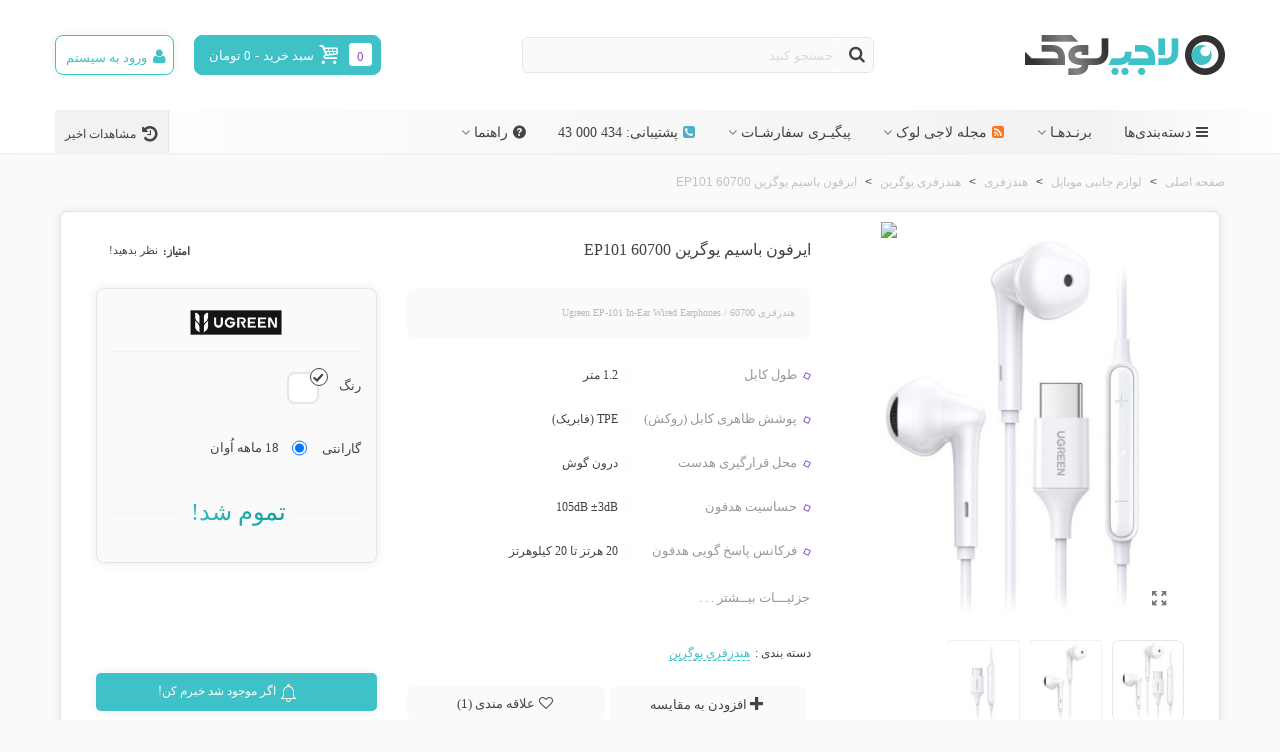

--- FILE ---
content_type: text/html; charset=utf-8
request_url: https://logilook.com/ugreen-handsfree/6320-10557-ep101.html
body_size: 56897
content:
<!doctype html>
<html lang="fa">

  <head>
	
	  
  <meta charset="utf-8">


  <meta http-equiv="x-ua-compatible" content="ie=edge">



  <link rel="canonical" href="https://logilook.com/ugreen-handsfree/6320-ep101.html">

  <title>قیمت هدفون یوگرین 60700 EP101 | لاجی لوک</title>
  <meta name="description" content="خرید هندزفری باسیم یوگرین 60700 Ugreen EP-101 | گارانتی اُوان">
  <meta name="keywords" content="">
        <link rel="canonical" href="https://logilook.com/ugreen-handsfree/6320-ep101.html">
    
                
  

<!--st begin -->

    <meta name="viewport" content="width=device-width, maximum-scale=1, initial-scale=1.0" />

    <meta property="og:type" content="product">
  <meta property="og:url" content="https://logilook.com/ugreen-handsfree/6320-10557-ep101.html">
  <meta property="og:title" content="قیمت هدفون یوگرین 60700 EP101 | لاجی لوک">
  <meta property="og:site_name" content="لاجی لوک">
  <meta property="og:description" content="خرید هندزفری باسیم یوگرین 60700 Ugreen EP-101 | گارانتی اُوان">
  <meta property="og:image" content="https://logilook.com/41619-medium_default/ep101.jpg">
  <meta property="og:image:width" content="370">
  <meta property="og:image:height" content="423">
  <meta property="og:image:alt" content="ایرفون باسیم یوگرین 60700 EP101">
    <meta property="product:pretax_price:amount" content="1070000">
  <meta property="product:pretax_price:currency" content="IRT">
  <meta property="product:price:amount" content="1070000">
  <meta property="product:price:currency" content="IRT">
    
<!--st end -->

  <link rel="icon" type="image/vnd.microsoft.icon" href="https://logilook.com/img/favicon.ico?1685353987">
  <link rel="shortcut icon" type="image/x-icon" href="https://logilook.com/img/favicon.ico?1685353987">
  <!--st begin -->
    <link rel="apple-touch-icon" sizes="180x180" href="/upload/stthemeeditor/bb0c3db02b5336322ed7adf1759a7a16.png?1646746590" />
      <link rel="icon" type="image/png" sizes="16x16" href="/upload/stthemeeditor/389e10e28c309f256ce2b32795f99f45.png?1646746590" />
      <link rel="icon" type="image/png" sizes="32x32" href="/upload/stthemeeditor/4abea2ef4ac0098900a83e4c59672699.png?1646746590" />
      <link rel="manifest" href="/upload/stthemeeditor/1/site.webmanifest?1646746590">
      <link rel="mask-icon" href="/upload/stthemeeditor/e65cd64cb7418004d7cd6651dccca916.svg?1646746590" color="#e54d26">
      <meta name="msapplication-config" content="https://logilook.com/upload/stthemeeditor/1/browserconfig.xml?1646746590">
      <meta name="theme-color" content="#3ec1c7">
  
<!--st end -->

    <link rel="stylesheet" href="https://logilook.com/themes/child_panda/assets/cache/theme-4118356732.css" media="all">






  

  <script>
        var KfaOosData = {"10557":true,"0":true};
        var KfaOosPricesSelector = ".product-prices";
        var KfaOosThemeName = "child_panda";
        var addtocart_animation = 0;
        var cart_ajax = true;
        var cdpcpAjaxErrorMsg = "\u0647\u0646\u06af\u0627\u0645 \u0628\u0647 \u0631\u0648\u0632 \u0631\u0633\u0627\u0646\u06cc \u0644\u06cc\u0633\u062a \u0645\u0642\u0627\u06cc\u0633\u0647 \u0645\u062d\u0635\u0648\u0644\u0627\u062a \u0634\u0645\u0627 \u0645\u0634\u06a9\u0644\u06cc \u0648\u062c\u0648\u062f \u062f\u0627\u0634\u062a. \u0644\u0637\u0641\u0627\u064b \u0686\u0646\u062f \u0644\u062d\u0638\u0647 \u062f\u06cc\u06af\u0631 \u062f\u0648\u0628\u0627\u0631\u0647 \u0627\u0645\u062a\u062d\u0627\u0646 \u06a9\u0646\u06cc\u062f \u06cc\u0627 \u0635\u0641\u062d\u0647 \u0631\u0627 \u0628\u0627\u0632\u062e\u0648\u0627\u0646\u06cc \u06a9\u0646\u06cc\u062f.";
        var cdpcpBlacklistProductIds = [];
        var cdpcpButton = "<button\n\ttype=\"button\"\n\tclass=\"btn cdpcp-compare-btn cdpcp-compare-btn--no-js btn-tertiary\"\n>\n\t<svg class=\"cdpcp-icon-add cdpcp-compare-btn__icon cdpcp-compare-btn__icon--add\">\n\t\t<use xlink:href=\"#cdpcp-icon-add\"><\/use>\n\t<\/svg>\n\n\t<svg class=\"cdpcp-icon-remove cdpcp-compare-btn__icon cdpcp-compare-btn__icon--remove\">\n\t\t<use xlink:href=\"#cdpcp-icon-remove\"><\/use>\n\t<\/svg>\n\n\t<svg class=\"cdpcp-icon-loading cdpcp-compare-btn__icon cdpcp-compare-btn__icon--loading\">\n\t\t<use xlink:href=\"#cdpcp-icon-loading\"><\/use>\n\t<\/svg>\n\n\t<span class=\"cdpcp-compare-btn__text cdpcp-compare-btn__text--add\">\n\t\t\u0627\u0641\u0632\u0648\u062f\u0646 \u0628\u0647 \u0645\u0642\u0627\u06cc\u0633\u0647\n\t<\/span>\n\n\t<span class=\"cdpcp-compare-btn__text cdpcp-compare-btn__text--remove\">\n\t\t\u062d\u0630\u0641 \u0627\u0632 \u0645\u0642\u0627\u06cc\u0633\u0647\n\t<\/span>\n<\/button>\n";
        var cdpcpConfig = {"highlightBkg":"rgb(235, 220, 234)","highlightText":"rgb(68, 68, 68)","highlightType":"2","hoverOutlineColor":"rgb(235, 220, 234)","hoverOutlineEnabled":false,"listsButtonPosition":"below","listsButtonSelector":"","popupCompareEnabled":true,"preDefinedStyle":"custom","sharingOptions":[],"showAddToCartButton":"0","showAvailability":false,"showColorSwatches":true,"showReference":false,"showCondition":true,"showIsbn":false,"showEan":false,"showUpc":false,"showDescription":false,"showManufacturer":true,"showPrice":true,"showProductPageButton":true,"showQuickView":false,"showStickyFooterQuickView":false,"showReviews":false,"showSupplier":false,"slideOutBkgColor":"rgb(255, 255, 255)","slideOutButtonBkgColor":"rgb(62, 193, 199)","slideOutButtonBorderColor":"rgb(62, 193, 199)","slideOutButtonTextColor":"rgb(255, 255, 255)","slideOutTextColor":"rgb(68, 68, 68)","stickyBkgColor":"rgb(229, 229, 229)","stickyBorderColor":"rgb(229, 229, 229)","stickyDotColor":"rgb(68, 68, 68)","stickyFooterEnabled":true};
        var cdpcpErrorTitle = "\u062e\u0637\u0627";
        var cdpcpNumCompareProducts = 0;
        var cdpcpProductIds = [];
        var cdpcpToken = "d6248f511cb040c4dc836c6ded358829";
        var click_on_header_cart = 0;
        var go_to_shopping_cart = 0;
        var hover_display_cp = 1;
        var prestashop = {"cart":{"products":[],"totals":{"total":{"type":"total","label":"\u0645\u062c\u0645\u0648\u0639","amount":0,"value":"0\u00a0\u062a\u0648\u0645\u0627\u0646"},"total_including_tax":{"type":"total","label":"\u062c\u0645\u0639 (\u0628\u0627 \u0645\u0627\u0644\u06cc\u0627\u062a)","amount":0,"value":"0\u00a0\u062a\u0648\u0645\u0627\u0646"},"total_excluding_tax":{"type":"total","label":"\u0647\u0632\u06cc\u0646\u0647 \u0646\u0647\u0627\u06cc\u06cc (\u0628\u062f\u0648\u0646 \u0645\u0627\u0644\u06cc\u0627\u062a)","amount":0,"value":"0\u00a0\u062a\u0648\u0645\u0627\u0646"}},"subtotals":{"products":{"type":"products","label":"\u0631\u06cc\u0632 \u06a9\u0644","amount":0,"value":"0\u00a0\u062a\u0648\u0645\u0627\u0646"},"discounts":null,"shipping":{"type":"shipping","label":"\u0627\u0631\u0633\u0627\u0644","amount":0,"value":""},"tax":null},"products_count":0,"summary_string":"0 \u0645\u0648\u0631\u062f","vouchers":{"allowed":1,"added":[]},"discounts":[],"minimalPurchase":100000,"minimalPurchaseRequired":"\u0628\u0631\u0627\u06cc \u0645\u0639\u062a\u0628\u0631 \u0634\u0646\u0627\u062e\u062a\u0647 \u0634\u062f\u0646 \u0633\u0641\u0627\u0631\u0634 \u0634\u0645\u0627\u060c \u062d\u062f\u0627\u0642\u0644 \u0645\u06cc\u0632\u0627\u0646 \u062e\u0631\u06cc\u062f 100,000\u00a0\u062a\u0648\u0645\u0627\u0646 (\u0628\u062f\u0648\u0646 \u0645\u0627\u0644\u06cc\u0627\u062a) \u0645\u0648\u0631\u062f \u0646\u06cc\u0627\u0632 \u0627\u0633\u062a. \u0645\u06cc\u0632\u0627\u0646 \u062e\u0631\u06cc\u062f \u0641\u0639\u0644\u06cc \u0634\u0645\u0627 0\u00a0\u062a\u0648\u0645\u0627\u0646 (\u0628\u062f\u0648\u0646 \u0645\u0627\u0644\u06cc\u0627\u062a) \u0627\u0633\u062a."},"currency":{"id":2,"name":"\u062a\u0648\u0645\u0627\u0646 \u0627\u06cc\u0631\u0627\u0646","iso_code":"IRT","iso_code_num":"365","sign":"\u062a\u0648\u0645\u0627\u0646"},"customer":{"lastname":null,"firstname":null,"email":null,"birthday":null,"newsletter":null,"newsletter_date_add":null,"optin":null,"website":null,"company":null,"siret":null,"ape":null,"is_logged":false,"gender":{"type":null,"name":null},"addresses":[]},"language":{"name":"\u067e\u0627\u0631\u0633\u06cc (Persian)","iso_code":"fa","locale":"fa-IR","language_code":"fa-ir","is_rtl":"1","date_format_lite":"Y-m-d","date_format_full":"Y-m-d H:i:s","id":1},"page":{"title":"","canonical":"https:\/\/logilook.com\/ugreen-handsfree\/6320-ep101.html","meta":{"title":"\u0642\u06cc\u0645\u062a \u0647\u062f\u0641\u0648\u0646 \u06cc\u0648\u06af\u0631\u06cc\u0646 60700 EP101 | \u0644\u0627\u062c\u06cc \u0644\u0648\u06a9","description":"\u062e\u0631\u06cc\u062f \u0647\u0646\u062f\u0632\u0641\u0631\u06cc \u0628\u0627\u0633\u06cc\u0645 \u06cc\u0648\u06af\u0631\u06cc\u0646 60700 Ugreen EP-101 | \u06af\u0627\u0631\u0627\u0646\u062a\u06cc \u0627\u064f\u0648\u0627\u0646","keywords":"","robots":"index"},"page_name":"product","body_classes":{"lang-fa":true,"lang-rtl":true,"country-IR":true,"currency-IRT":true,"layout-full-width":true,"page-product":true,"tax-display-disabled":true,"product-id-6320":true,"product-\u0627\u06cc\u0631\u0641\u0648\u0646 \u0628\u0627\u0633\u06cc\u0645 \u06cc\u0648\u06af\u0631\u06cc\u0646 60700 EP101":true,"product-id-category-524":true,"product-id-manufacturer-64":true,"product-id-supplier-0":true},"admin_notifications":[]},"shop":{"name":"\u0644\u0627\u062c\u06cc \u0644\u0648\u06a9","logo":"https:\/\/logilook.com\/img\/logo-1647418275.jpg","stores_icon":"https:\/\/logilook.com\/img\/logo_stores.png","favicon":"https:\/\/logilook.com\/img\/favicon.ico"},"urls":{"base_url":"https:\/\/logilook.com\/","current_url":"https:\/\/logilook.com\/ugreen-handsfree\/6320-10557-ep101.html","shop_domain_url":"https:\/\/logilook.com","img_ps_url":"https:\/\/logilook.com\/img\/","img_cat_url":"https:\/\/logilook.com\/img\/c\/","img_lang_url":"https:\/\/logilook.com\/img\/l\/","img_prod_url":"https:\/\/logilook.com\/img\/p\/","img_manu_url":"https:\/\/logilook.com\/img\/m\/","img_sup_url":"https:\/\/logilook.com\/img\/su\/","img_ship_url":"https:\/\/logilook.com\/img\/s\/","img_store_url":"https:\/\/logilook.com\/img\/st\/","img_col_url":"https:\/\/logilook.com\/img\/co\/","img_url":"https:\/\/logilook.com\/themes\/child_panda\/assets\/img\/","css_url":"https:\/\/logilook.com\/themes\/child_panda\/assets\/css\/","js_url":"https:\/\/logilook.com\/themes\/child_panda\/assets\/js\/","pic_url":"https:\/\/logilook.com\/upload\/","pages":{"address":"https:\/\/logilook.com\/address","addresses":"https:\/\/logilook.com\/addresses","authentication":"https:\/\/logilook.com\/login","cart":"https:\/\/logilook.com\/cart","category":"https:\/\/logilook.com\/index.php?controller=category","cms":"https:\/\/logilook.com\/index.php?controller=cms","contact":"https:\/\/logilook.com\/contact-us","discount":"https:\/\/logilook.com\/discount","guest_tracking":"https:\/\/logilook.com\/guest-tracking","history":"https:\/\/logilook.com\/order-history","identity":"https:\/\/logilook.com\/identity","index":"https:\/\/logilook.com\/","my_account":"https:\/\/logilook.com\/my-account","order_confirmation":"https:\/\/logilook.com\/order-confirmation","order_detail":"https:\/\/logilook.com\/index.php?controller=order-detail","order_follow":"https:\/\/logilook.com\/order-follow","order":"https:\/\/logilook.com\/\u0633\u0641\u0627\u0631\u0634","order_return":"https:\/\/logilook.com\/index.php?controller=order-return","order_slip":"https:\/\/logilook.com\/order-slip","pagenotfound":"https:\/\/logilook.com\/page-not-found","password":"https:\/\/logilook.com\/password-recovery","pdf_invoice":"https:\/\/logilook.com\/index.php?controller=pdf-invoice","pdf_order_return":"https:\/\/logilook.com\/index.php?controller=pdf-order-return","pdf_order_slip":"https:\/\/logilook.com\/index.php?controller=pdf-order-slip","prices_drop":"https:\/\/logilook.com\/prices-drop","product":"https:\/\/logilook.com\/index.php?controller=product","search":"https:\/\/logilook.com\/search","sitemap":"https:\/\/logilook.com\/\u0646\u0642\u0634\u0647 \u0633\u0627\u06cc\u062a","stores":"https:\/\/logilook.com\/stores","supplier":"https:\/\/logilook.com\/supplier","register":"https:\/\/logilook.com\/login?create_account=1","order_login":"https:\/\/logilook.com\/\u0633\u0641\u0627\u0631\u0634?login=1"},"alternative_langs":[],"theme_assets":"\/themes\/child_panda\/assets\/","actions":{"logout":"https:\/\/logilook.com\/?mylogout="},"no_picture_image":{"bySize":{"cart_default":{"url":"https:\/\/logilook.com\/img\/p\/fa-default-cart_default.jpg","width":70,"height":80},"small_default":{"url":"https:\/\/logilook.com\/img\/p\/fa-default-small_default.jpg","width":105,"height":120},"cart_default_2x":{"url":"https:\/\/logilook.com\/img\/p\/fa-default-cart_default_2x.jpg","width":140,"height":160},"small_default_2x":{"url":"https:\/\/logilook.com\/img\/p\/fa-default-small_default_2x.jpg","width":210,"height":240},"home_default":{"url":"https:\/\/logilook.com\/img\/p\/fa-default-home_default.jpg","width":280,"height":320},"medium_default":{"url":"https:\/\/logilook.com\/img\/p\/fa-default-medium_default.jpg","width":370,"height":423},"home_default_2x":{"url":"https:\/\/logilook.com\/img\/p\/fa-default-home_default_2x.jpg","width":560,"height":640},"large_default":{"url":"https:\/\/logilook.com\/img\/p\/fa-default-large_default.jpg","width":700,"height":800},"superlarge_default":{"url":"https:\/\/logilook.com\/img\/p\/fa-default-superlarge_default.jpg","width":700,"height":800},"medium_default_2x":{"url":"https:\/\/logilook.com\/img\/p\/fa-default-medium_default_2x.jpg","width":740,"height":846},"large_default_2x":{"url":"https:\/\/logilook.com\/img\/p\/fa-default-large_default_2x.jpg","width":1200,"height":1372}},"small":{"url":"https:\/\/logilook.com\/img\/p\/fa-default-cart_default.jpg","width":70,"height":80},"medium":{"url":"https:\/\/logilook.com\/img\/p\/fa-default-medium_default.jpg","width":370,"height":423},"large":{"url":"https:\/\/logilook.com\/img\/p\/fa-default-large_default_2x.jpg","width":1200,"height":1372},"legend":""}},"configuration":{"display_taxes_label":false,"display_prices_tax_incl":false,"is_catalog":false,"show_prices":true,"opt_in":{"partner":false},"quantity_discount":{"type":"discount","label":"\u062a\u062e\u0641\u06cc\u0641 \u0648\u0627\u062d\u062f"},"voucher_enabled":1,"return_enabled":1},"field_required":[],"breadcrumb":{"links":[{"title":"\u0635\u0641\u062d\u0647 \u0627\u0635\u0644\u06cc","url":"https:\/\/logilook.com\/"},{"title":"\u0644\u0648\u0627\u0632\u0645 \u062c\u0627\u0646\u0628\u06cc \u0645\u0648\u0628\u0627\u06cc\u0644","url":"https:\/\/logilook.com\/38-accessories-of-mobile"},{"title":"\u0647\u0646\u062f\u0632\u0641\u0631\u06cc","url":"https:\/\/logilook.com\/41-handsfree"},{"title":"\u0647\u0646\u062f\u0632\u0641\u0631\u06cc \u06cc\u0648\u06af\u0631\u06cc\u0646","url":"https:\/\/logilook.com\/524-ugreen-handsfree"},{"title":"\u0627\u06cc\u0631\u0641\u0648\u0646 \u0628\u0627\u0633\u06cc\u0645 \u06cc\u0648\u06af\u0631\u06cc\u0646 60700 EP101","url":"https:\/\/logilook.com\/ugreen-handsfree\/6320-10557-ep101.html#\/\u0631\u0646\u06af-\u0633\u0641\u06cc\u062f\/\u06af\u0627\u0631\u0627\u0646\u062a\u06cc-18_\u0645\u0627\u0647\u0647_\u0627\u0648\u0627\u0646"}],"count":5},"link":{"protocol_link":"https:\/\/","protocol_content":"https:\/\/"},"time":1767563757,"static_token":"edcc79c517c06ded8471f805256de0d4","token":"35d7fd54ea56b6cb5601bfe355f53753","debug":false};
        var psy_taxselect_url = "https:\/\/logilook.com\/module\/psy_taxselect\/tax";
        var quick_search_as = true;
        var quick_search_as_min = 2;
        var quick_search_as_size = 10;
        var rangineUri = "\/\/logilook.com\/modules\/ranginesmspresta\/";
        var ranginesmspresta_verification_url = "https:\/\/logilook.com\/module\/ranginesmspresta\/actions?process=mobileverification";
        var rd_order_tracking_link = "https:\/\/logilook.com\/module\/rd_order_tracking\/ajax";
        var report_price_result_link = "https:\/\/logilook.com\/module\/rdreportpricestore\/ajax";
        var st_cart_page_url = "\/\/logilook.com\/cart?action=show";
        var st_maximum_already_message = "\u0634\u0645\u0627 \u062f\u0631 \u062d\u0627\u0644 \u062d\u0627\u0636\u0631 \u062d\u062f\u0627\u06a9\u062b\u0631 \u062a\u0639\u062f\u0627\u062f \u0645\u0648\u062c\u0648\u062f \u0628\u0631\u0627\u06cc \u0627\u06cc\u0646 \u0645\u062d\u0635\u0648\u0644 \u0631\u0627 \u0627\u0646\u062a\u062e\u0627\u0628 \u06a9\u0631\u062f\u0647\u200c\u0627\u06cc\u062f.";
        var st_refresh_url = "\/\/logilook.com\/module\/stshoppingcart\/ajax";
        var stmywishlist_url = "https:\/\/logilook.com\/module\/stwishlist\/mywishlist";
        var sttheme = {"cookie_domain":"logilook.com","cookie_path":"\/","drop_down":0,"magnificpopup_tprev":"\u0642\u0628\u0644\u06cc","magnificpopup_tnext":"\u0628\u0639\u062f\u06cc","magnificpopup_tcounter":"%curr% of %total%","is_rtl":1,"is_mobile_device":false,"gallery_image_type":"medium_default","thumb_image_type":"cart_default","responsive_max":2,"fullwidth":0,"responsive":"1","product_view_swither":"0","infinite_scroll":"0","cate_pro_lazy":"1","sticky_column":"","filter_position":"","sticky_option":3,"product_thumbnails":"0","pro_thumnbs_per_fw":"1","pro_thumnbs_per_xxl":"1","pro_thumnbs_per_xl":"1","pro_thumnbs_per_lg":"1","pro_thumnbs_per_md":"1","pro_thumnbs_per_sm":"1","pro_thumnbs_per_xs":"1","pro_kk_per_fw":"1","pro_kk_per_xxl":"1","pro_kk_per_xl":"1","pro_kk_per_lg":"1","pro_kk_per_md":"1","pro_kk_per_sm":"1","pro_kk_per_xs":"1","categories_per_fw":"10","categories_per_xxl":"10","categories_per_xl":"8","categories_per_lg":"6","categories_per_md":"6","categories_per_sm":"6","categories_per_xs":"4","enable_zoom":2,"enable_thickbox":2,"retina":"1","sticky_mobile_header":"3","sticky_mobile_header_height":"0","use_mobile_header":"1","pro_image_column_md":"4","submemus_animation":0,"submemus_action":0,"pro_quantity_input":"2","popup_vertical_fit":"0","pro_tm_slider":"0","pro_tm_slider_cate":"0","buy_now":"0","lazyload_main_gallery":"0","product_views":"0"};
        var stwish_pros = [];
        var verify_mobile_inputs = null;
        var wrongemailaddress_stnewsletter = "\u0622\u062f\u0631\u0633 \u0627\u06cc\u0645\u06cc\u0644 \u0646\u0627\u0645\u0639\u062a\u0628\u0631 \u0627\u0633\u062a";
      </script>

<!--st end -->

  <style>#multilink_6 .custom_links_list{font-size:13px;}#multilink_7 .custom_links_list{font-size:13px;}#multilink_8 .custom_links_list{font-size:13px;}</style>
<style>
#st_ma_108 .cate_label,#st_mo_ma_108 .cate_label{color:#ffffff;}#st_ma_108 .cate_label,#st_mo_ma_108 .cate_label{background-color:#ff0000;}#st_ma_253 .cate_label,#st_mo_ma_253 .cate_label{color:#ffffff;}#st_ma_260 .cate_label,#st_mo_ma_260 .cate_label{color:#ffffff;}#st_ma_266 .cate_label,#st_mo_ma_266 .cate_label{color:#ffffff;}#st_ma_271 .cate_label,#st_mo_ma_271 .cate_label{color:#ffffff;}#st_ma_278 .cate_label,#st_mo_ma_278 .cate_label{color:#ffffff;}#st_ma_284 .cate_label,#st_mo_ma_284 .cate_label{color:#ffffff;}
</style>
<style>#st_swiper_1 .swiper-pagination-bullet, #st_swiper_1 .swiper-pagination-progress{background-color:#ffffff;}#st_swiper_1 .swiper-pagination-st-round .swiper-pagination-bullet{background-color:transparent;border-color:#ffffff;}#st_swiper_1 .swiper-pagination-st-round .swiper-pagination-bullet span{background-color:#ffffff;}#st_swiper_1 .swiper-pagination-bullet-active, #st_swiper_1 .swiper-pagination-progress .swiper-pagination-progressbar{background-color:#323232;}#st_swiper_1 .swiper-pagination-st-round .swiper-pagination-bullet.swiper-pagination-bullet-active{background-color:#323232;border-color:#323232;}#st_swiper_1 .swiper-pagination-st-round .swiper-pagination-bullet.swiper-pagination-bullet-active span{background-color:#323232;}#swiper_container_1{margin-top:0px;}#swiper_container_1{margin-bottom:0px;}#st_swiper_2 .swiper-pagination-bullet, #st_swiper_2 .swiper-pagination-progress{background-color:#ffffff;}#st_swiper_2 .swiper-pagination-st-round .swiper-pagination-bullet{background-color:transparent;border-color:#ffffff;}#st_swiper_2 .swiper-pagination-st-round .swiper-pagination-bullet span{background-color:#ffffff;}#st_swiper_2 .swiper-pagination-bullet-active, #st_swiper_2 .swiper-pagination-progress .swiper-pagination-progressbar{background-color:#323232;}#st_swiper_2 .swiper-pagination-st-round .swiper-pagination-bullet.swiper-pagination-bullet-active{background-color:#323232;border-color:#323232;}#st_swiper_2 .swiper-pagination-st-round .swiper-pagination-bullet.swiper-pagination-bullet-active span{background-color:#323232;}#swiper_container_2{margin-top:0px;}#swiper_container_2{margin-bottom:0px;}#swiper_container_3{margin-bottom:0px;}</style>
<style>#owl_carousel_container_2{margin-top:10px;}#owl_carousel_container_2{margin-bottom:0px;}#st_owl_carousel-6.owl-theme .owl-controls .owl-page span{background-color:#ffffff;}#st_owl_carousel-6.owl-theme .owl-controls .owl-page.active span{background-color:#323232;}#st_owl_carousel_6{margin-top:20px;}#st_owl_carousel_6{margin-bottom:30px;}#st_owl_carousel-7.owl-theme .owl-controls .owl-page span{background-color:#ffffff;}#st_owl_carousel-7.owl-theme .owl-controls .owl-page.active span{background-color:#323232;}#st_owl_carousel_7{margin-top:0px;}#st_owl_carousel_7{margin-bottom:20px;}#st_owl_carousel-8.owl-theme .owl-controls .owl-page span{background-color:#ffffff;}#st_owl_carousel-8.owl-theme .owl-controls .owl-page.active span{background-color:#323232;}#owl_carousel_container_8{margin-top:20px;}#owl_carousel_container_8{margin-bottom:20px;}#st_owl_carousel_9{margin-top:0px;}#st_owl_carousel_9{margin-bottom:30px;}</style>
<style>#easycontent_1 .title_block_inner{font-size:22px;}#easycontent_1 .title_block_inner{color:#ffffff;}#easycontent_1 .title_block,#easycontent_1 .title_block_inner{border-bottom-width:0px;}#easycontent_1 .title_block_inner{margin-bottom:0px;}#easycontent_1 {padding-top:60px;}#easycontent_1 {padding-bottom:60px;}#steasy_column_1{padding-top: 0px;}#steasy_column_1{padding-bottom: 0px;}#steasy_column_3{padding-top: 0px;}#steasy_column_3{padding-bottom: 0px;}#easycontent_5 {margin-bottom:0px;}#steasy_column_7{padding-top: 0px;}#steasy_column_7{padding-bottom: 0px;}#easycontent_20 {margin-top:0px;}#easycontent_20 {margin-bottom:0px;}#easycontent_26 {padding-top:200px;}#easycontent_32 {margin-top:0px;}#easycontent_32 {margin-bottom:20px;}</style>
<style>.featured_categories_container.products_container{margin-bottom:15px;}.featured_categories_container.products_container .title_block_inner{font-size:16px;}.featured_categories_container.products_container .title_block_inner{color:#009492;}.featured_categories_container.products_container .title_block_inner:hover{color:#9057c2;}</style>
<style>.st_banner_block_2 .st_image_layered_description, a.st_banner_block_2 , .st_banner_block_2 .st_image_layered_description a{color:#ffffff;} .st_banner_block_2 .separater{border-color:#ffffff;}</style>
<style>#st_news_letter_1 .st_news_letter_form_inner{max-width:258px;}#st_news_letter_1 .st_news_letter_input{height:35px;}#st_news_letter_1 .input-group-with-border{border-color:#444444;}#st_news_letter_2 {background-color:#ffffff;}#st_news_letter_popup_2 .modal-dialog{max-width:550px;}#st_news_letter_2 ,#footer #st_news_letter_2 {margin-top:200px;}#st_news_letter_2 ,#footer #st_news_letter_2 {margin-bottom:200px;}#st_news_letter_popup_4 .modal-dialog{max-width:650px;}#st_news_letter_4{color:#ffffff;}#st_news_letter_4 ,#footer #st_news_letter_4 {margin-top:0px;}#st_news_letter_4 ,#footer #st_news_letter_4 {margin-bottom:0px;}</style>
<style>#st_notification_1 {padding-top:0px;padding-bottom:0px;}#st_notification_1 {padding-left:0px;padding-right:0px;}</style>
<style> #page_banner_container_1 .breadcrumb_nav, #page_banner_container_1 .breadcrumb_nav a{color: #444;} #page_banner_container_1 .style_content, #page_banner_container_1 .style_content a{color: #444;} #page_banner_container_1 .breadcrumb_nav a{color: #c1c1c1;} #page_banner_container_1 .style_content a{color: #c1c1c1;} #page_banner_container_1 {margin-top:10px;}</style>
<style>#category_products_container_1.products_container{margin-top:10px;}#category_products_container_1.products_container{margin-bottom:20px;}#category_products_container_1.products_container .title_block_inner{color:#009492;}#category_products_container_1.block .products_slider .swiper-button{color:#B2B2B2;}#category_products_container_1.block .products_slider .swiper-button:hover{color:#9057c2;}#category_products_container_1.block .products_slider .swiper-button{background-color:#ffffff;}#category_products_container_2.products_container{margin-top:10px;}#category_products_container_2.products_container{margin-bottom:20px;}#category_products_container_2.products_container .title_block_inner{color:#009492;}#category_products_container_2.block .products_slider .swiper-button{color:#B2B2B2;}#category_products_container_2.block .products_slider .swiper-button:hover{color:#9057c2;}#category_products_container_2.block .products_slider .swiper-button{background-color:#ffffff;}#category_products_container_3.products_container{margin-top:10px;}#category_products_container_3.products_container{margin-bottom:20px;}#category_products_container_3.products_container .title_block_inner{color:#009492;}#category_products_container_3.block .products_slider .swiper-button{color:#B2B2B2;}#category_products_container_3.block .products_slider .swiper-button:hover{color:#9057c2;}#category_products_container_3.block .products_slider .swiper-button{background-color:#ffffff;}#category_products_container_5.products_container{margin-top:10px;}#category_products_container_5.products_container{margin-bottom:20px;}#category_products_container_5.products_container .title_block_inner{color:#009492;}#category_products_container_5.block .products_slider .swiper-button{color:#B2B2B2;}#category_products_container_5.block .products_slider .swiper-button:hover{color:#9057c2;}#category_products_container_5.block .products_slider .swiper-button{background-color:#ffffff;}</style>
<style>#side_products_cart{right: 0; left: auto; border-left-width: 4px;border-right-width: 0;}.is_rtl #side_products_cart{left: 0; right: auto;border-left-width:0;border-right-width: 4px;}#side_products_cart .st-menu-header .close_right_side{left: 4px; right: auto;}.is_rtl #side_products_cart .st-menu-header .close_right_side{left: auto; right: 4px;}#side_search{right: 0; left: auto; border-left-width: 4px;border-right-width: 0;}.is_rtl #side_search{left: 0; right: auto;border-left-width:0;border-right-width: 4px;}#side_search .st-menu-header .close_right_side{left: 4px; right: auto;}.is_rtl #side_search .st-menu-header .close_right_side{left: auto; right: 4px;}#side_steasymenu{right: 0; left: auto; border-left-width: 4px;border-right-width: 0;}.is_rtl #side_steasymenu{left: 0; right: auto;border-left-width:0;border-right-width: 4px;}#side_steasymenu .st-menu-header .close_right_side{left: 4px; right: auto;}.is_rtl #side_steasymenu .st-menu-header .close_right_side{left: auto; right: 4px;}#side_stmobilemenu{right: auto; left: 0; border-left-width: 0;border-right-width: 4px;}.is_rtl #side_stmobilemenu{left: auto; right: 0;border-left-width:4px;border-right-width: 0;}#side_stmobilemenu .st-menu-header .close_right_side{left: auto; right: 4px;}.is_rtl #side_stmobilemenu .st-menu-header .close_right_side{left: 4px; right: auto;}#rightbar{-webkit-flex-grow: 0; -moz-flex-grow: 0; flex-grow: 0; -ms-flex-positive: 0;}#leftbar{-webkit-flex-grow: 0; -moz-flex-grow: 0; flex-grow: 0; -ms-flex-positive: 0;}.st-menu{bottom:0;}#body_wrapper{padding-bottom: 0;}.mobile_device.use_mobile_header .st-menu{bottom:0;}.mobile_device.use_mobile_header #body_wrapper{padding-bottom: 0;}@media only screen and (max-width: 991px) {.layout-left-column.slide_lr_column .st-menu,.layout-right-column.slide_lr_column .st-menu,.layout-both-columns.slide_lr_column .st-menu{bottom:50px;}.layout-left-column.slide_lr_column #body_wrapper,.layout-right-column.slide_lr_column #body_wrapper,.layout-both-columns.slide_lr_column #body_wrapper{padding-bottom: 50px;}}@media only screen and (max-width: 991px) {.mobile_device.use_mobile_header.layout-left-column.slide_lr_column .st-menu,.mobile_device.use_mobile_header.layout-right-column.slide_lr_column .st-menu,.mobile_device.use_mobile_header.layout-both-columns.slide_lr_column .st-menu{bottom:50px;}.mobile_device.use_mobile_header.layout-left-column.slide_lr_column #body_wrapper,.mobile_device.use_mobile_header.layout-right-column.slide_lr_column #body_wrapper,.mobile_device.use_mobile_header.layout-both-columns.slide_lr_column #body_wrapper{padding-bottom: 50px;}}#rightbar{top:auto; bottom:10%;}#leftbar{top:auto; bottom:0%;}</style>
<style>.st_sticker_2{color:#ffffff;}.st_sticker_2{background:rgba(255,0,0,1);}.st_sticker_2{border-width:0px;}.st_sticker_2{-webkit-border-radius: 3px;-moz-border-radius: 3px;border-radius: 3px;}.st_sticker_2{font-size:12px;}.st_sticker_2{font-weight:normal;}</style>
<script type="text/javascript">
  </script><style>.stfeaturedslider_container.products_container{margin-top:0px;}.stfeaturedslider_container.products_container{margin-bottom:10px;}.stfeaturedslider_container.products_container .title_block_inner{color:#009492;}.stfeaturedslider_container.block .products_slider .swiper-button, .stfeaturedslider_container.block .swiper-button-tr .swiper-button{color:#B2B2B2;}.stfeaturedslider_container.block .products_slider .swiper-button:hover, .stfeaturedslider_container.block .swiper-button-tr .swiper-button:hover{color:#9057c2;}.stfeaturedslider_container.block .products_slider .swiper-button, .stfeaturedslider_container.block .swiper-button-tr .swiper-button{background-color:#ffffff;}</style>
<style>.stviewedproducts_container.products_container{margin-top:10px;}.stviewedproducts_container.products_container{margin-bottom:20px;}.stviewedproducts_container.products_container .title_block_inner{color:#009492;}.stviewedproducts_container.block .products_slider .swiper-button, .stviewedproducts_container.block .swiper-button-tr .swiper-button{color:#B2B2B2;}.stviewedproducts_container.block .products_slider .swiper-button:hover, .stviewedproducts_container.block .swiper-button-tr .swiper-button:hover{color:#9057c2;}</style>
<style>.strelatedproducts_container.products_container{background-color:#00ff00;}.strelatedproducts_container.products_container .title_block_inner{font-size:50px;}.strelatedproducts_container.products_container .title_block_inner{color:#00ff00;}.strelatedproducts_container.products_container .title_block_inner:hover{color:#0000ff;}.strelatedproducts_container.products_container .title_style_0, .strelatedproducts_container.products_container .title_style_1 .flex_child, .strelatedproducts_container.products_container .title_style_2 .flex_child, .strelatedproducts_container.products_container .title_style_3 .flex_child{border-bottom-color: #a143ff;}.strelatedproducts_container.products_container .title_style_2 .flex_child{border-top-color: #a143ff;}.strelatedproducts_container.products_container .title_style_0 .title_block_inner{border-color: #b600a0;}.strelatedproducts_container .ajax_block_product .s_title_block a, .strelatedproducts_container .ajax_block_product .old_price, .strelatedproducts_container .ajax_block_product .product_desc{color:#ffff00;}.strelatedproducts_container .ajax_block_product .price{color:#00ffff;}.strelatedproducts_container .ajax_block_product .s_title_block a:hover{color:#4c2b11;}.strelatedproducts_container .pro_outer_box .pro_second_box{background-color:#ff00ff;}.strelatedproducts_container .pro_outer_box:hover .pro_second_box{background-color:#0000ff;}</style>
<style>#st_header .search_widget_block{width:60%;}#st_header .search_widget_form_inner.input-group-with-border{border-color:#e5e5e5;}#st_header .search_widget_btn.btn{border-color:#e5e5e5;}#st_header .search_widget_form_inner.input-group-with-border{border-radius:6px;}#st_header .search_widget_form_inner.input-group-with-border .form-control{border-top-left-radius:6px;border-bottom-left-radius:6px;}#st_header .search_widget_btn{border-top-right-radius:6px;border-bottom-right-radius:6px;}.stsearchbar_link .header_item .header_icon_btn_icon i{font-size:13px;}.stsearchbar_link .header_item .header_icon_btn_text{font-size:13px;}</style>
<style>
			.cdpcp__menu,
		.cdpcp__items-wrapper {
			background-color: rgb(229, 229, 229) !important;
			border-color: rgb(229, 229, 229) !important;
		}

		.cdpcp-menu__button {
			color: rgb(68, 68, 68) !important;
		}

		.cdpcp__slideout {
			background-color: rgb(255, 255, 255) !important;
			color: rgb(68, 68, 68) !important;
		}

		.cdpcp-slideout__button {
			background-color: rgb(62, 193, 199) !important;
			border-color: rgb(62, 193, 199) !important;
			color: rgb(255, 255, 255) !important;
		}
	
	
				@media only screen {
			.cdpcp-highlight,
			.cdpcp-highlight > * {
				background-color: rgb(235, 220, 234) !important;
				color: rgb(68, 68, 68) !important;
			}
		}
	
	</style>
<style>
    a.st_paa_pro{background-color:#ffffff;}a.st_paa_pro:hover, a.st_paa_pro.st_paa_pro_active{background-color:#ffffff;}a.st_paa_pro:hover, a.st_paa_pro.st_paa_pro_active{border-color:#444444;}
</style>
<style>.btn_add_report { color:#9057c2; background:#e9dceb; border-color:#e9dceb; }.btn_add_report:hover { color:#ffffff; background:#9057c2; border-color:#9057c2; }</style><style>.old_price_rds {color:#9057c2;}.final_price_rds {color:#009492;}.special_product_box:before,.special_product_box:after{background:#f2f2f2;}.price_discount_rds {color:#ffffff;background:#3ec1c7;}.offer_slide_side_rds.swiper-slide-thumb-active , .gallery_pagination .swiper-pagination-bullet-active {background:#e5e5e5;}.all_product_special_rds {color:#ffffff;background:#3ec1c7;}.old_price_mob_rds {color:#9057c2;}.final_price_mob_rds {color:#009492;}.all_product_special_mob_rds {color:#ffffff;background:#3ec1c7;}.product_slider_mob_rds {background:#e5e5e5;}</style>
<style id="kfaoos-style-prices">.product-price-and-shipping { display: none; }</style><style id="kfaoos-style-prices">.product-prices { display: none; }</style>

<script type="text/javascript"><!--//--><![CDATA[//><!--
!function (t, e, n) {
        t.yektanetAnalyticsObject = n, t[n] = t[n] || function () {
            t[n].q.push(arguments)
        }, t[n].q = t[n].q || [];
        var a = new Date, r = a.getFullYear().toString() + "0" + a.getMonth() + "0" + a.getDate() + "0" + a.getHours(),
            c = e.getElementsByTagName("script")[0], s = e.createElement("script");
        s.id = "ua-script-oxWir36t"; s.dataset.analyticsobject = n;
        s.async = 1; s.type = "text/javascript";
        s.src = "https://cdn.yektanet.com/rg_woebegone/scripts_v3/oxWir36t/rg.complete.js?v=" + r, c.parentNode.insertBefore(s, c)
    }(window, document, "yektanet");
//--><!]]></script>


<!-- Google tag (gtag.js) -->
<script src="https://www.googletagmanager.com/gtag/js?id=G-MJ6CDM3JSK" type="text/javascript"></script>
<script type="text/javascript"><!--//--><![CDATA[//><!--
window.dataLayer = window.dataLayer || [];
  function gtag(){dataLayer.push(arguments);}
  gtag('js', new Date());

  gtag('config', 'G-MJ6CDM3JSK');
//--><!]]></script>


<!-- Google Tag Manager -->
<script type="text/javascript"><!--//--><![CDATA[//><!--
(function(w,d,s,l,i){w[l]=w[l]||[];w[l].push({'gtm.start':
new Date().getTime(),event:'gtm.js'});var f=d.getElementsByTagName(s)[0],
j=d.createElement(s),dl=l!='dataLayer'?'&l='+l:'';j.async=true;j.src=
'https://www.googletagmanager.com/gtm.js?id='+i+dl;f.parentNode.insertBefore(j,f);
})(window,document,'script','dataLayer','GTM-TXRD27GH');
//--><!]]></script>
<!-- End Google Tag Manager -->


<!---start GOFTINO code-->
<script type="text/javascript"><!--//--><![CDATA[//><!--
["keydown","touchmove","touchstart","mouseover"].forEach(function(v){window.addEventListener(v,function(){
if(!window.isGoftinoAdded){window.isGoftinoAdded=1;var i="DfxXQA",d=document,g=d.createElement("script"),s="https://www.goftino.com/widget/"+i,l=localStorage.getItem("goftino_"+i);g.type="text/javascript",g.async=!0,g.src=l?s+"?o="+l:s;d.getElementsByTagName("head")[0].appendChild(g);}})});
//--><!]]></script>
<!---end GOFTINO code-->


        
      <!-- Najva Push Notification -->
<script type="text/javascript"><!--//--><![CDATA[//><!--
(function(){
           var now = new Date();
           var version = now.getFullYear().toString() + "0" + now.getMonth() + "0" + now.getDate() +
               "0" + now.getHours();
           var head = document.getElementsByTagName("head")[0];
           var link = document.createElement("link");
           link.rel = "stylesheet";
           link.href = "https://van.najva.com/static/cdn/css/local-messaging.css" + "?v=" + version;
           head.appendChild(link);
           var script = document.createElement("script");
           script.type = "text/javascript";
           script.async = true;
           script.src = "https://van.najva.com/static/js/scripts/logilook-website-35045-0607276f-cedc-4291-99fa-b7f9e392a6f6.js" + "?v=" + version;
           head.appendChild(script);
           })()
//--><!]]></script>
<!-- END NAJVA PUSH NOTIFICATION -->	
  </head>
  <body id="product" class="product lang-fa lang-rtl country-ir currency-irt layout-full-width page-product tax-display-disabled product-id-6320 product-60700-ep101 product-id-category-524 product-id-manufacturer-64 product-id-supplier-0   lang_fa  is_rtl  dropdown_menu_event_0 
   desktop_device  slide_lr_column        is_logged_0 	 hide-left-column hide-right-column 
  ">	
      
    
	<div id="st-container" class="st-container st-effect-0">
	  <div class="st-pusher">
		<div class="st-content"><!-- this is the wrapper for the content -->
		  <div class="st-content-inner">
	<!-- off-canvas-end -->

	<main id="body_wrapper">
	  <div id="page_wrapper" class="">
	  
			  
	  <div class="header-container   header_sticky_option_3">
	  <header id="st_header" class="animated fast">
		
		  
    

        

  <section id="mobile_bar" class="animated fast">
    <div class="container">
      <div id="mobile_bar_top" class="flex_container">
                  <div id="mobile_bar_left">
            <div class="flex_container">
            	                            <a class="mobile_logo" href="https://logilook.com/" title="لاجی لوک">
              <img class="logo" src="https://logilook.com/upload/stthemeeditor/d0a7f4c5cda231a74b1b2767f1965f4d.png"  alt="لاجی لوک" width="176" height="67"/>
            </a>
        
              	                	<!-- MODULE st stsidebar -->
	<a id="rightbar_4"  href="javascript:;" class="mobile_bar_tri  menu_mobile_bar_tri mobile_bar_item  " data-name="side_stmobilemenu" data-direction="open_bar_left" rel="nofollow" title="مگامنو موبایل">
	    <i class="fto-menu fs_xl"></i>
	    <span class="mobile_bar_tri_text">مگامنو موبایل</span>
	</a>
<!-- /MODULE st stsidebar -->

            </div>
          </div>
          <div id="mobile_bar_center" class="flex_child">
            <div class="flex_container ">            	              
            </div>
          </div>
          <div id="mobile_bar_right">
            <div class="flex_container">	<!-- MODULE st stsidebar -->
	<a id="rightbar_9" rel="nofollow" title="سبد خرید 1401"  href="javascript:;" class="mobile_bar_tri  cart_mobile_bar_tri mobile_bar_item shopping_cart_style_2" data-name="side_products_cart" data-direction="open_bar_right">
		<div class="ajax_cart_bag">
			<span class="ajax_cart_quantity amount_circle ">0</span>
			<span class="ajax_cart_bg_handle"></span>
			<i class="fto-cart-1 fs_xl"></i>
		</div>
		<span class="mobile_bar_tri_text">سبد خرید 1401</span>
	</a>
	<a id="rightbar_10" data-name="side_customersignin" data-direction="open_bar_right" href="//logilook.com/my-account" class="customersignin_mobile_bar_tri mobile_bar_item" rel="nofollow" title="حساب کاربری 1401">
	    <i class="fto-user-5 fs_xl"></i>
	    <span class="mobile_bar_tri_text">حساب کاربری 1401</span>
	</a>
		<a id="rightbar_3" data-name="side_search" data-direction="open_bar_right"  href="javascript:;" class="mobile_bar_tri  search_mobile_bar_tri mobile_bar_item" rel="nofollow" title="جستجو 1401">
	    <i class="fto-search fs_xl"></i>
	    <span class="mobile_bar_tri_text">جستجو 1401</span>
	</a>
			<a id="rightbar_8"  data-name="side_steasymenu" data-direction="open_bar_right"  href="tel:02143000434"  class="  easymenu_mobile_bar_tri mobile_bar_item" rel="nofollow" title="آیکون تلفن">
		    <i class="fto-phone-handset fs_xl"></i>
		    <span class="mobile_bar_tri_text">آیکون تلفن</span>
		</a>
<!-- /MODULE st stsidebar -->
</div>
          </div>
      </div>
      <div id="mobile_bar_bottom" class="flex_container">
        
      </div>
    </div>
  </section>


    <div id="header_primary" class=" hide_when_sticky ">
    <div class="wide_container_box wide_container">
      <div id="header_primary_container" class="container">
        <div id="header_primary_row" class="flex_container  logo_left ">
                                  <div id="header_left" class="">
            <div class="flex_container header_box  flex_left ">
                                        <div class="logo_box">
          <div class="slogan_horizon">
            <a class="shop_logo" href="https://logilook.com/" title="لاجی لوک">
                <img class="logo" src="https://logilook.com/img/logo-1647418275.jpg"  alt="لاجی لوک" width="200" height="40"/>
            </a>
                      </div>
                  </div>
        
                                        </div>
          </div>
            <div id="header_center" class="">
              <div class="flex_container header_box  flex_center ">
                                              <!-- MODULE st stsearchbar -->
<div class="search_widget_block  stsearchbar_builder top_bar_item ">
<div class="search_widget" data-search-controller-url="//logilook.com/search">
	<form method="get" action="//logilook.com/search" class="search_widget_form">
		<input type="hidden" name="controller" value="search">
		<div class="search_widget_form_inner input-group round_item js-parent-focus input-group-with-border">
	      <input type="text" class="form-control search_widget_text js-child-focus" name="s" value="" placeholder="جستجو کنید">
	      <span class="input-group-btn">
	        <button class="btn btn-search btn-no-padding btn-spin search_widget_btn link_color icon_btn" type="submit"><i class="fto-search-1"></i></button>
	      </span>
	    </div>

	</form>
	<div class="search_results  search_show_img  search_show_name "></div>
	<a href="javascript:;" title="محصولات بیشتر." rel="nofollow" class="display_none search_more_products go">برای محصولات بیشتر کلیک کنید.</a>
	<div class="display_none search_no_products">هیچ محصولی پیدا نشد.</div>
</div>
</div>
<!-- /MODULE st stsearchbar -->

                              </div>
            </div>
          <div id="header_right" class="">
            <div id="header_right_top" class="flex_container header_box  flex_right ">
                <!-- MODULE st stshoppingcart -->
<div class="blockcart dropdown_wrap top_bar_item shopping_cart_style_2  clearfix" data-refresh-url="//logilook.com/module/stshoppingcart/ajax"><a href="//logilook.com/cart?action=show" title="مشاهده سبد خرید من" rel="nofollow" class="st_shopping_cart dropdown_tri header_item " data-name="side_products_cart" data-direction="open_bar_right"><span class="header_icon_btn_icon header_v_align_m  mar_r4 "><i class="fto-glyph icon_btn"></i><span class="ajax_cart_quantity amount_circle ">0</span></span><span class="header_icon_btn_text header_v_align_m"><span class="cart_text mar_r4">سبد خرید</span><span class="ajax_cart_split mar_r4">-</span><span class="ajax_cart_total mar_r4">0 تومان</span></span></a><div class="dropdown_list cart_body  no_show_empty "><div class="dropdown_box">      <div class="shoppingcart-list">
              <div class="cart_empty">سبد خرید شما خالی است.</div>
            </div></div></div></div><!-- /MODULE st stshoppingcart --><!-- MODULE st stcustomersignin -->
						<a class="login top_bar_item header_icon_btn_2" href="https://logilook.com/my-account" rel="nofollow" title="ورود به حساب کاربری"><span class="header_item"><span class="header_icon_btn_icon header_v_align_m  mar_r4 "><i class="fto-user icon_btn fs_lg"></i></span><span class="header_icon_btn_text header_v_align_m">ورود به سیستم</span></span></a>
		<!-- /MODULE st stcustomersignin -->
            </div>
                <div id="header_right_bottom" class="flex_container header_box  flex_right ">
                                </div>
          </div>
        </div>
      </div>
    </div>
  </div>
    <div class="nav_full_container  hide_when_sticky "></div>


  <div id="easymenu_container" class="easymenu_bar"></div>
              <section id="top_extra" class="main_menu_has_widgets_1">
      <div class="">
      <div class="st_mega_menu_container animated fast">
      <div class="container">
        <div id="top_extra_container" class="flex_container ">
            	<!-- MODULE st stmegamenu -->
	<nav id="st_mega_menu_wrap" class="">
		<ul class="st_mega_menu clearfix mu_level_0">
					<li id="st_menu_0" class="ml_level_0 ">
			<a id="st_ma_0" href="javascript:;" class="ma_level_0" title="دسته‌بندی‌ها" rel="nofollow"><i class="fto-menu"></i>دسته‌بندی‌ها</a>
			<ul class="stmenu_sub stmenu_vertical col-md-3 ">
														<li id="st_menu_2" class="mv_level_1"><a id="st_ma_2" href="javascript:;" class="mv_item is_parent">کامپیوتر و لپ تاپ</a>
														<div class="stmenu_vs style_wide col-md-12">
		<div class="row m_column_row">
																			<div id="st_menu_column_4" class="col-md-2-4">
																				<div id="st_menu_block_15">
							<ul class="mu_level_1">
								<li class="ml_level_1">
									<a id="st_ma_15" href="https://logilook.com/17-accessories-of-computer"  class="ma_level_1 ma_item ">لوازم جانبی کامپیوتر</a>
																			<ul class="mu_level_2">
																																			<li class="ml_level_2 granditem_0 p_granditem_1">
					<div class="menu_a_wrap">
		<a id="st_ma_19" href="https://logilook.com/20-keyboard-and-mouse" class="ma_level_2 ma_item "><i class="fto-angle-right list_arrow"></i>کیبورد و ماوس</a>
				</div>
				</li>
																																			<li class="ml_level_2 granditem_0 p_granditem_1">
					<div class="menu_a_wrap">
		<a id="st_ma_20" href="https://logilook.com/19-keyboard" class="ma_level_2 ma_item "><i class="fto-angle-right list_arrow"></i>کیبورد</a>
				</div>
				</li>
																																			<li class="ml_level_2 granditem_0 p_granditem_1">
					<div class="menu_a_wrap">
		<a id="st_ma_21" href="https://logilook.com/18-mouse" class="ma_level_2 ma_item "><i class="fto-angle-right list_arrow"></i>ماوس</a>
				</div>
				</li>
																																			<li class="ml_level_2 granditem_0 p_granditem_1">
					<div class="menu_a_wrap">
		<a id="st_ma_26" href="https://logilook.com/27-mouse-pad" class="ma_level_2 ma_item "><i class="fto-angle-right list_arrow"></i>ماوس پد</a>
				</div>
				</li>
																																			<li class="ml_level_2 granditem_0 p_granditem_1">
					<div class="menu_a_wrap">
		<a id="st_ma_22" href="https://logilook.com/24-webcam" class="ma_level_2 ma_item "><i class="fto-angle-right list_arrow"></i>وب کم</a>
				</div>
				</li>
																																			<li class="ml_level_2 granditem_0 p_granditem_1">
					<div class="menu_a_wrap">
		<a id="st_ma_23" href="https://logilook.com/21-headset-headphone" class="ma_level_2 ma_item "><i class="fto-angle-right list_arrow"></i>هدست و هدفون</a>
				</div>
				</li>
																																			<li class="ml_level_2 granditem_0 p_granditem_1">
					<div class="menu_a_wrap">
		<a id="st_ma_24" href="https://logilook.com/23-speaker" class="ma_level_2 ma_item "><i class="fto-angle-right list_arrow"></i>اسپیکر</a>
				</div>
				</li>
																																			<li class="ml_level_2 granditem_0 p_granditem_1">
					<div class="menu_a_wrap">
		<a id="st_ma_25" href="https://logilook.com/66-presenter" class="ma_level_2 ma_item "><i class="fto-angle-right list_arrow"></i>پرزنتر</a>
				</div>
				</li>
																																			<li class="ml_level_2 granditem_0 p_granditem_1">
					<div class="menu_a_wrap">
		<a id="st_ma_27" href="https://logilook.com/170-microphone" class="ma_level_2 ma_item "><i class="fto-angle-right list_arrow"></i>میکروفون</a>
				</div>
				</li>
																																			<li class="ml_level_2 granditem_0 p_granditem_1">
					<div class="menu_a_wrap">
		<a id="st_ma_28" href="https://logilook.com/67-gaming-accessories" class="ma_level_2 ma_item "><i class="fto-angle-right list_arrow"></i>دسته و فرمان بازی</a>
				</div>
				</li>
																																			<li class="ml_level_2 granditem_0 p_granditem_1">
					<div class="menu_a_wrap">
		<a id="st_ma_29" href="https://logilook.com/73-hub" class="ma_level_2 ma_item "><i class="fto-angle-right list_arrow"></i>هاب</a>
				</div>
				</li>
																																			<li class="ml_level_2 granditem_0 p_granditem_1">
					<div class="menu_a_wrap">
		<a id="st_ma_30" href="https://logilook.com/30-keypad" class="ma_level_2 ma_item "><i class="fto-angle-right list_arrow"></i>کی پد</a>
				</div>
				</li>
																																			<li class="ml_level_2 granditem_0 p_granditem_1">
					<div class="menu_a_wrap">
		<a id="st_ma_31" href="https://logilook.com/198-digital-pen" class="ma_level_2 ma_item "><i class="fto-angle-right list_arrow"></i>قلم نوری</a>
				</div>
				</li>
																				</ul>
																	</li>
							</ul>	
						</div>
												</div>
																				<div id="st_menu_column_5" class="col-md-2-4">
																				<div id="st_menu_block_16">
							<ul class="mu_level_1">
								<li class="ml_level_1">
									<a id="st_ma_16" href="https://logilook.com/54-Computer-Hardware"  class="ma_level_1 ma_item ">سخت افزار و تجهیزات جانبی</a>
																			<ul class="mu_level_2">
																																			<li class="ml_level_2 granditem_0 p_granditem_1">
					<div class="menu_a_wrap">
		<a id="st_ma_32" href="https://logilook.com/294-monitor" class="ma_level_2 ma_item "><i class="fto-angle-right list_arrow"></i>مانیتور</a>
				</div>
				</li>
																																			<li class="ml_level_2 granditem_0 p_granditem_1">
					<div class="menu_a_wrap">
		<a id="st_ma_43" href="https://logilook.com/424-monitor-stand" class="ma_level_2 ma_item "><i class="fto-angle-right list_arrow"></i>پایه مانیتور</a>
				</div>
				</li>
																																			<li class="ml_level_2 granditem_0 p_granditem_1">
					<div class="menu_a_wrap">
		<a id="st_ma_33" href="https://logilook.com/56-optical-drive" class="ma_level_2 ma_item "><i class="fto-angle-right list_arrow"></i>درایو DVD</a>
				</div>
				</li>
																																			<li class="ml_level_2 granditem_0 p_granditem_1">
					<div class="menu_a_wrap">
		<a id="st_ma_34" href="https://logilook.com/60-sound-card" class="ma_level_2 ma_item "><i class="fto-angle-right list_arrow"></i>کارت صدا</a>
				</div>
				</li>
																																			<li class="ml_level_2 granditem_0 p_granditem_1">
					<div class="menu_a_wrap">
		<a id="st_ma_233" href="https://logilook.com/503-graphic-card" class="ma_level_2 ma_item "><i class="fto-angle-right list_arrow"></i>کارت گرافیک</a>
				</div>
				</li>
																																			<li class="ml_level_2 granditem_0 p_granditem_1">
					<div class="menu_a_wrap">
		<a id="st_ma_35" href="https://logilook.com/80-grabber" class="ma_level_2 ma_item "><i class="fto-angle-right list_arrow"></i>کارت کپچر</a>
				</div>
				</li>
																																			<li class="ml_level_2 granditem_0 p_granditem_1">
					<div class="menu_a_wrap">
		<a id="st_ma_36" href="https://logilook.com/374-pci-card" class="ma_level_2 ma_item "><i class="fto-angle-right list_arrow"></i>کارت PCI</a>
				</div>
				</li>
																																			<li class="ml_level_2 granditem_0 p_granditem_1">
					<div class="menu_a_wrap">
		<a id="st_ma_252" href="https://logilook.com/605-ram" class="ma_level_2 ma_item "><i class="fto-angle-right list_arrow"></i>رم کامپیوتر - لپتاپ</a>
				</div>
				</li>
																																			<li class="ml_level_2 granditem_0 p_granditem_1">
					<div class="menu_a_wrap">
		<a id="st_ma_38" href="https://logilook.com/241-cpu-cooler" class="ma_level_2 ma_item "><i class="fto-angle-right list_arrow"></i>خنک کننده CPU</a>
				</div>
				</li>
																																			<li class="ml_level_2 granditem_0 p_granditem_1">
					<div class="menu_a_wrap">
		<a id="st_ma_39" href="https://logilook.com/58-case-fan" class="ma_level_2 ma_item "><i class="fto-angle-right list_arrow"></i>فن کیس</a>
				</div>
				</li>
																																			<li class="ml_level_2 granditem_0 p_granditem_1">
					<div class="menu_a_wrap">
		<a id="st_ma_40" href="https://logilook.com/55-power-supply" class="ma_level_2 ma_item "><i class="fto-angle-right list_arrow"></i>منبع تغذیه</a>
				</div>
				</li>
																																			<li class="ml_level_2 granditem_0 p_granditem_1">
					<div class="menu_a_wrap">
		<a id="st_ma_41" href="https://logilook.com/352-computer-case" class="ma_level_2 ma_item "><i class="fto-angle-right list_arrow"></i>کیس کامپیوتر</a>
				</div>
				</li>
																																			<li class="ml_level_2 granditem_1 p_granditem_1">
					<div class="menu_a_wrap">
		<a id="st_ma_278" href="https://logilook.com/742-rgb-strip" class="ma_level_2 ma_item "><i class="fto-angle-right list_arrow"></i>نوار RGB - چراغ LED<span class="cate_label">جدید</span></a>
				</div>
				</li>
																																			<li class="ml_level_2 granditem_0 p_granditem_1">
					<div class="menu_a_wrap">
		<a id="st_ma_42" href="https://logilook.com/59-tester-hardware" class="ma_level_2 ma_item "><i class="fto-angle-right list_arrow"></i>تستر سخت افزار</a>
				</div>
				</li>
																																			<li class="ml_level_2 granditem_0 p_granditem_1">
					<div class="menu_a_wrap">
		<a id="st_ma_234" href="https://logilook.com/539-gaming-chair" class="ma_level_2 ma_item "><i class="fto-angle-right list_arrow"></i>صندلی گیمینگ</a>
				</div>
				</li>
																																			<li class="ml_level_2 granditem_0 p_granditem_1">
					<div class="menu_a_wrap">
		<a id="st_ma_37" href="https://logilook.com/57-thermal-grease" class="ma_level_2 ma_item "><i class="fto-angle-right list_arrow"></i>خمیر سیلیکون</a>
				</div>
				</li>
																				</ul>
																	</li>
							</ul>	
						</div>
												</div>
																				<div id="st_menu_column_6" class="col-md-2-4">
																				<div id="st_menu_block_17">
							<ul class="mu_level_1">
								<li class="ml_level_1">
									<a id="st_ma_17" href="https://logilook.com/213-storage-equipment"  class="ma_level_1 ma_item ">تجهیزات ذخیره سازی</a>
																			<ul class="mu_level_2">
																																			<li class="ml_level_2 granditem_0 p_granditem_1">
					<div class="menu_a_wrap">
		<a id="st_ma_44" href="https://logilook.com/25-flash-memory" class="ma_level_2 ma_item "><i class="fto-angle-right list_arrow"></i>فلش مموری</a>
				</div>
				</li>
																																			<li class="ml_level_2 granditem_0 p_granditem_1">
					<div class="menu_a_wrap">
		<a id="st_ma_235" href="https://logilook.com/200-memory-card" class="ma_level_2 ma_item "><i class="fto-angle-right list_arrow"></i>کارت حافظه</a>
				</div>
				</li>
																																			<li class="ml_level_2 granditem_0 p_granditem_1">
					<div class="menu_a_wrap">
		<a id="st_ma_45" href="https://logilook.com/29-compact-disk" class="ma_level_2 ma_item "><i class="fto-angle-right list_arrow"></i>لوح فشرده</a>
				</div>
				</li>
																																			<li class="ml_level_2 granditem_0 p_granditem_1">
					<div class="menu_a_wrap">
		<a id="st_ma_46" href="https://logilook.com/28-card-reader" class="ma_level_2 ma_item "><i class="fto-angle-right list_arrow"></i>رم ریدر</a>
				</div>
				</li>
																																			<li class="ml_level_2 granditem_0 p_granditem_1">
					<div class="menu_a_wrap">
		<a id="st_ma_47" href="https://logilook.com/215-ssd-memory" class="ma_level_2 ma_item "><i class="fto-angle-right list_arrow"></i>حافظه SSD</a>
				</div>
				</li>
																																			<li class="ml_level_2 granditem_0 p_granditem_1">
					<div class="menu_a_wrap">
		<a id="st_ma_48" href="https://logilook.com/216-hard-disk" class="ma_level_2 ma_item "><i class="fto-angle-right list_arrow"></i>هارد دیسک</a>
				</div>
				</li>
																																			<li class="ml_level_2 granditem_0 p_granditem_1">
					<div class="menu_a_wrap">
		<a id="st_ma_49" href="https://logilook.com/74-hard-drive-dock" class="ma_level_2 ma_item "><i class="fto-angle-right list_arrow"></i>پایه نگهدارنده هارد</a>
				</div>
				</li>
																																			<li class="ml_level_2 granditem_0 p_granditem_1">
					<div class="menu_a_wrap">
		<a id="st_ma_50" href="https://logilook.com/285-hard-drive-box" class="ma_level_2 ma_item "><i class="fto-angle-right list_arrow"></i>باکس هارد</a>
				</div>
				</li>
																																			<li class="ml_level_2 granditem_0 p_granditem_1">
					<div class="menu_a_wrap">
		<a id="st_ma_51" href="https://logilook.com/31-hard-drive-bag" class="ma_level_2 ma_item "><i class="fto-angle-right list_arrow"></i>کیف هارد دیسک</a>
				</div>
				</li>
																																			<li class="ml_level_2 granditem_0 p_granditem_1">
					<div class="menu_a_wrap">
		<a id="st_ma_52" href="https://logilook.com/346-hdd-caddy" class="ma_level_2 ma_item "><i class="fto-angle-right list_arrow"></i>کدی هارد</a>
				</div>
				</li>
																																			<li class="ml_level_2 granditem_0 p_granditem_1">
					<div class="menu_a_wrap">
		<a id="st_ma_53" href="https://logilook.com/392-storage" class="ma_level_2 ma_item "><i class="fto-angle-right list_arrow"></i>ذخیره ساز</a>
				</div>
				</li>
																				</ul>
																	</li>
							</ul>	
						</div>
												</div>
																				<div id="st_menu_column_7" class="col-md-2-4">
																				<div id="st_menu_block_18">
							<ul class="mu_level_1">
								<li class="ml_level_1">
									<a id="st_ma_18" href="https://logilook.com/22-accessories-of-laptop"  class="ma_level_1 ma_item ">لوازم جانبی لپ تاپ</a>
																			<ul class="mu_level_2">
																																			<li class="ml_level_2 granditem_0 p_granditem_1">
					<div class="menu_a_wrap">
		<a id="st_ma_54" href="https://logilook.com/33-laptop-coolers" class="ma_level_2 ma_item "><i class="fto-angle-right list_arrow"></i>پایه خنک کننده</a>
				</div>
				</li>
																																			<li class="ml_level_2 granditem_0 p_granditem_1">
					<div class="menu_a_wrap">
		<a id="st_ma_232" href="https://logilook.com/527-laptop-holder-stand" class="ma_level_2 ma_item "><i class="fto-angle-right list_arrow"></i>پایه نگهدارنده</a>
				</div>
				</li>
																																			<li class="ml_level_2 granditem_1 p_granditem_1">
					<div class="menu_a_wrap">
		<a id="st_ma_269" href="https://logilook.com/346-hdd-caddy" class="ma_level_2 ma_item "><i class="fto-angle-right list_arrow"></i>کدی هارد</a>
				</div>
				</li>
																																			<li class="ml_level_2 granditem_0 p_granditem_1">
					<div class="menu_a_wrap">
		<a id="st_ma_55" href="https://logilook.com/34-laptop-bag-cover" class="ma_level_2 ma_item "><i class="fto-angle-right list_arrow"></i>کیف - کوله - کاور</a>
				</div>
				</li>
																																			<li class="ml_level_2 granditem_0 p_granditem_1">
					<div class="menu_a_wrap">
		<a id="st_ma_56" href="https://logilook.com/32-lable" class="ma_level_2 ma_item "><i class="fto-angle-right list_arrow"></i>برچسب کیبورد - لیبل</a>
				</div>
				</li>
																				</ul>
																	</li>
							</ul>	
						</div>
												</div>
																				<div id="st_menu_column_47" class="col-md-2-4">
																				<div id="st_menu_block_288" class="style_content">
							<div><a href="https://logilook.com/tag/محصولات-گیمینگ"><img style="border-radius: 8px;" src="https://logilook.com/img/cms/mm/gamming-product-mm.png" alt="gamming-product" width="210" height="105" /></a></div>
<div style="margin-top: 15px;"><a href="https://logilook.com/23-speaker?نوع-اتصال=بی-سیم,بی-سیم-باسیم"><img style="border-radius: 8px;" src="https://logilook.com/img/cms/mm/speaker-mm.png" alt="speaker" width="210" height="105" /></a></div>
						</div>
												</div>
							</div>
	</div>
												</li>
																			<li id="st_menu_6" class="mv_level_1"><a id="st_ma_6" href="javascript:;" class="mv_item is_parent">موبایل و تبلت - گجت ها</a>
														<div class="stmenu_vs style_wide col-md-12">
		<div class="row m_column_row">
																			<div id="st_menu_column_8" class="col-md-4">
																				<div id="st_menu_block_60">
							<ul class="mu_level_1">
								<li class="ml_level_1">
									<a id="st_ma_60" href="https://logilook.com/38-accessories-of-mobile"  class="ma_level_1 ma_item ">لوازم جانبی موبایل و تبلت</a>
																			<ul class="mu_level_2">
																																			<li class="ml_level_2 granditem_0 p_granditem_1">
					<div class="menu_a_wrap">
		<a id="st_ma_61" href="https://logilook.com/40-power-bank" class="ma_level_2 ma_item "><i class="fto-angle-right list_arrow"></i>پاور بانک</a>
				</div>
				</li>
																																			<li class="ml_level_2 granditem_0 p_granditem_1">
					<div class="menu_a_wrap">
		<a id="st_ma_62" href="https://logilook.com/41-handsfree" class="ma_level_2 ma_item "><i class="fto-angle-right list_arrow"></i>هندزفری</a>
				</div>
				</li>
																																			<li class="ml_level_2 granditem_0 p_granditem_1">
					<div class="menu_a_wrap">
		<a id="st_ma_63" href="https://logilook.com/200-memory-card" class="ma_level_2 ma_item "><i class="fto-angle-right list_arrow"></i>کارت حافظه</a>
				</div>
				</li>
																																			<li class="ml_level_2 granditem_0 p_granditem_1">
					<div class="menu_a_wrap">
		<a id="st_ma_64" href="https://logilook.com/254-charger" class="ma_level_2 ma_item "><i class="fto-angle-right list_arrow"></i>شارژر موبایل</a>
				</div>
				</li>
																																			<li class="ml_level_2 granditem_0 p_granditem_1">
					<div class="menu_a_wrap">
		<a id="st_ma_65" href="https://logilook.com/39-monopad" class="ma_level_2 ma_item "><i class="fto-angle-right list_arrow"></i>مونوپاد</a>
				</div>
				</li>
																																			<li class="ml_level_2 granditem_0 p_granditem_1">
					<div class="menu_a_wrap">
		<a id="st_ma_66" href="https://logilook.com/256-mobile-tablet-holder-stand" class="ma_level_2 ma_item "><i class="fto-angle-right list_arrow"></i>پایه نگهدارنده موبایل و تبلت - هولدر</a>
				</div>
				</li>
																																			<li class="ml_level_2 granditem_1 p_granditem_1">
					<div class="menu_a_wrap">
		<a id="st_ma_231" href="https://logilook.com/49-glass-guard" class="ma_level_2 ma_item "><i class="fto-angle-right list_arrow"></i>محافظ صفحه نمایش موبایل و ساعت</a>
				</div>
				</li>
																				</ul>
																	</li>
							</ul>	
						</div>
												</div>
																				<div id="st_menu_column_9" class="col-md-3">
																				<div id="st_menu_block_67">
							<ul class="mu_level_1">
								<li class="ml_level_1">
									<a id="st_ma_67" href="https://logilook.com/14-gadget"  class="ma_level_1 ma_item ">گجت - ابزار هوشمند</a>
																			<ul class="mu_level_2">
																																			<li class="ml_level_2 granditem_1 p_granditem_1">
					<div class="menu_a_wrap">
		<a id="st_ma_228" href="https://logilook.com/46-smart-watch" class="ma_level_2 ma_item "><i class="fto-angle-right list_arrow"></i>ساعت هوشمند</a>
				</div>
				</li>
																																			<li class="ml_level_2 granditem_1 p_granditem_1">
					<div class="menu_a_wrap">
		<a id="st_ma_227" href="https://logilook.com/47-step-counter-wrist" class="ma_level_2 ma_item "><i class="fto-angle-right list_arrow"></i>مچ بند و گام شمار</a>
				</div>
				</li>
																																			<li class="ml_level_2 granditem_1 p_granditem_1">
					<div class="menu_a_wrap">
		<a id="st_ma_68" href="https://logilook.com/48-Wristlet" class="ma_level_2 ma_item "><i class="fto-angle-right list_arrow"></i>بند ساعت و مچ بند</a>
				</div>
				</li>
																																			<li class="ml_level_2 granditem_1 p_granditem_1">
					<div class="menu_a_wrap">
		<a id="st_ma_69" href="https://logilook.com/44-virtual-reality" class="ma_level_2 ma_item "><i class="fto-angle-right list_arrow"></i>عینک و هدست مجازی</a>
				</div>
				</li>
																																			<li class="ml_level_2 granditem_1 p_granditem_1">
					<div class="menu_a_wrap">
		<a id="st_ma_71" href="https://logilook.com/549-car-gadget" class="ma_level_2 ma_item "><i class="fto-angle-right list_arrow"></i>گجت های خودرو</a>
				</div>
				</li>
																																			<li class="ml_level_2 granditem_1 p_granditem_1">
					<div class="menu_a_wrap">
		<a id="st_ma_275" href="https://logilook.com/43-wearable-gadget" class="ma_level_2 ma_item "><i class="fto-angle-right list_arrow"></i>گجت های پوشیدنی</a>
				</div>
				</li>
																																			<li class="ml_level_2 granditem_1 p_granditem_1">
					<div class="menu_a_wrap">
		<a id="st_ma_230" href="https://logilook.com/660-halth-and-medicine" class="ma_level_2 ma_item "><i class="fto-angle-right list_arrow"></i>گجت های سلامت</a>
				</div>
				</li>
																																			<li class="ml_level_2 granditem_0 p_granditem_1">
					<div class="menu_a_wrap">
		<a id="st_ma_70" href="https://logilook.com/45-smart-home-gadget" class="ma_level_2 ma_item "><i class="fto-angle-right list_arrow"></i>گجت هوشمند خانگی</a>
				</div>
				</li>
																																			<li class="ml_level_2 granditem_1 p_granditem_1">
					<div class="menu_a_wrap">
		<a id="st_ma_229" href="https://logilook.com/547-Smart-dishes" class="ma_level_2 ma_item "><i class="fto-angle-right list_arrow"></i>ظروف هوشمند</a>
				</div>
				</li>
																																			<li class="ml_level_2 granditem_0 p_granditem_1">
					<div class="menu_a_wrap">
		<a id="st_ma_276" href="https://logilook.com/645-cleaning-and-cleanliness" class="ma_level_2 ma_item "><i class="fto-angle-right list_arrow"></i>نظافت و پاکیزگی</a>
				</div>
				</li>
																				</ul>
																	</li>
							</ul>	
						</div>
												</div>
																				<div id="st_menu_column_43" class="col-md-4">
																				<div id="st_menu_block_260">
							<ul class="mu_level_1">
								<li class="ml_level_1">
									<a id="st_ma_260" href="https://logilook.com/660-halth-and-medicine"  class="ma_level_1 ma_item ">سلامت - پزشکی<span class="cate_label">جدید</span></a>
																			<ul class="mu_level_2">
																																			<li class="ml_level_2 granditem_1 p_granditem_1">
					<div class="menu_a_wrap">
		<a id="st_ma_261" href="https://logilook.com/662-footrest" class="ma_level_2 ma_item "><i class="fto-angle-right list_arrow"></i>زیرپایی</a>
				</div>
				</li>
																																			<li class="ml_level_2 granditem_1 p_granditem_1">
					<div class="menu_a_wrap">
		<a id="st_ma_262" href="https://logilook.com/663-seat-pillow" class="ma_level_2 ma_item "><i class="fto-angle-right list_arrow"></i>به نشین - زیر نشیمن صندلی</a>
				</div>
				</li>
																																			<li class="ml_level_2 granditem_1 p_granditem_1">
					<div class="menu_a_wrap">
		<a id="st_ma_263" href="https://logilook.com/664-Neck-and-waist-Protector" class="ma_level_2 ma_item "><i class="fto-angle-right list_arrow"></i>پشتی کمر و گردن</a>
				</div>
				</li>
																																			<li class="ml_level_2 granditem_1 p_granditem_1">
					<div class="menu_a_wrap">
		<a id="st_ma_264" href="https://logilook.com/665-mouse-wrist" class="ma_level_2 ma_item "><i class="fto-angle-right list_arrow"></i>زیر مچی</a>
				</div>
				</li>
																				</ul>
																	</li>
							</ul>	
						</div>
												</div>
															</div>
	</div>
												</li>
																			<li id="st_menu_7" class="mv_level_1"><a id="st_ma_7" href="javascript:;" class="mv_item is_parent">صدا و تصویر</a>
														<div class="stmenu_vs style_wide col-md-12">
		<div class="row m_column_row">
																			<div id="st_menu_column_10" class="col-md-4">
																				<div id="st_menu_block_72">
							<ul class="mu_level_1">
								<li class="ml_level_1">
									<a id="st_ma_72" href="https://logilook.com/380-receiver-and-transmitter"  class="ma_level_1 ma_item ">گیرنده و فرستنده</a>
																			<ul class="mu_level_2">
																																			<li class="ml_level_2 granditem_0 p_granditem_1">
					<div class="menu_a_wrap">
		<a id="st_ma_73" href="https://logilook.com/72-set-top-box" class="ma_level_2 ma_item "><i class="fto-angle-right list_arrow"></i>گیرنده دیجیتال تلویزیون</a>
				</div>
				</li>
																																			<li class="ml_level_2 granditem_0 p_granditem_1">
					<div class="menu_a_wrap">
		<a id="st_ma_74" href="https://logilook.com/77-bluetooth-receiver-transmitter" class="ma_level_2 ma_item "><i class="fto-angle-right list_arrow"></i>گیرنده و فرستنده بلوتوث</a>
				</div>
				</li>
																																			<li class="ml_level_2 granditem_0 p_granditem_1">
					<div class="menu_a_wrap">
		<a id="st_ma_75" href="https://logilook.com/78-hdmi-receiver-transmitter" class="ma_level_2 ma_item "><i class="fto-angle-right list_arrow"></i>گیرنده و فرستنده HDMI</a>
				</div>
				</li>
																				</ul>
																	</li>
							</ul>	
						</div>
												</div>
																				<div id="st_menu_column_11" class="col-md-3">
																				<div id="st_menu_block_76">
							<ul class="mu_level_1">
								<li class="ml_level_1">
									<a id="st_ma_76" href="https://logilook.com/219-soundbar-home-cinema"  class="ma_level_1 ma_item ">ساندبار - سینمای خانگی</a>
																			<ul class="mu_level_2">
																																			<li class="ml_level_2 granditem_0 p_granditem_1">
					<div class="menu_a_wrap">
		<a id="st_ma_77" href="https://logilook.com/219-soundbar-home-cinema" class="ma_level_2 ma_item "><i class="fto-angle-right list_arrow"></i>ساندبار</a>
				</div>
				</li>
																																			<li class="ml_level_2 granditem_0 p_granditem_1">
					<div class="menu_a_wrap">
		<a id="st_ma_78" href="https://logilook.com/219-soundbar-home-cinema" class="ma_level_2 ma_item "><i class="fto-angle-right list_arrow"></i>سینمای خانگی</a>
				</div>
				</li>
																				</ul>
																	</li>
							</ul>	
						</div>
												</div>
																				<div id="st_menu_column_45" class="col-md-4">
																				<div id="st_menu_block_266">
							<ul class="mu_level_1">
								<li class="ml_level_1">
									<a id="st_ma_266" href="https://logilook.com/71-audio-and-video"  class="ma_level_1 ma_item ">پایه نگهدارنده صوتی و تصویری<span class="cate_label">جدید</span></a>
																			<ul class="mu_level_2">
																																			<li class="ml_level_2 granditem_0 p_granditem_1">
					<div class="menu_a_wrap">
		<a id="st_ma_267" href="https://logilook.com/649-tv-stand" class="ma_level_2 ma_item "><i class="fto-angle-right list_arrow"></i>پایه تلویزیون</a>
				</div>
				</li>
																																			<li class="ml_level_2 granditem_0 p_granditem_1">
					<div class="menu_a_wrap">
		<a id="st_ma_268" href="https://logilook.com/658-dvd-stand" class="ma_level_2 ma_item "><i class="fto-angle-right list_arrow"></i>پایه دی وی دی</a>
				</div>
				</li>
																				</ul>
																	</li>
							</ul>	
						</div>
												</div>
							</div>
	</div>
												</li>
																			<li id="st_menu_8" class="mv_level_1"><a id="st_ma_8" href="javascript:;" class="mv_item is_parent">ماشین های اداری</a>
														<div class="stmenu_vs style_wide col-md-12">
		<div class="row m_column_row">
																			<div id="st_menu_column_15" class="col-md-3">
																				<div id="st_menu_block_97">
							<ul class="mu_level_1">
								<li class="ml_level_1">
									<a id="st_ma_97" href="https://logilook.com/214-video-conference"  class="ma_level_1 ma_item ">ویدیو کنفرانس و تجهیزات جانبی</a>
																			<ul class="mu_level_2">
																																			<li class="ml_level_2 granditem_0 p_granditem_1">
					<div class="menu_a_wrap">
		<a id="st_ma_98" href="https://logilook.com/214-video-conference?تعداد-نفرات-قابل-پوشش-در-جلسه=تا-4-نفر" class="ma_level_2 ma_item "><i class="fto-angle-right list_arrow"></i>پوشش جلسه تا 4 نفر</a>
				</div>
				</li>
																																			<li class="ml_level_2 granditem_0 p_granditem_1">
					<div class="menu_a_wrap">
		<a id="st_ma_99" href="https://logilook.com/214-video-conference?تعداد-نفرات-قابل-پوشش-در-جلسه=تا-6-نفر" class="ma_level_2 ma_item "><i class="fto-angle-right list_arrow"></i>پوشش جلسه تا 6 نفر</a>
				</div>
				</li>
																																			<li class="ml_level_2 granditem_0 p_granditem_1">
					<div class="menu_a_wrap">
		<a id="st_ma_100" href="https://logilook.com/214-video-conference?تعداد-نفرات-قابل-پوشش-در-جلسه=تا-6-نفر" class="ma_level_2 ma_item "><i class="fto-angle-right list_arrow"></i>پوشش جلسه تا 8 نفر</a>
				</div>
				</li>
																																			<li class="ml_level_2 granditem_0 p_granditem_1">
					<div class="menu_a_wrap">
		<a id="st_ma_101" href="https://logilook.com/214-video-conference?تعداد-نفرات-قابل-پوشش-در-جلسه=تا-10-نفر" class="ma_level_2 ma_item "><i class="fto-angle-right list_arrow"></i>پوشش جلسه تا 10 نفر</a>
				</div>
				</li>
																																			<li class="ml_level_2 granditem_0 p_granditem_1">
					<div class="menu_a_wrap">
		<a id="st_ma_102" href="https://logilook.com/214-video-conference?تعداد-نفرات-قابل-پوشش-در-جلسه=تا-14-نفر" class="ma_level_2 ma_item "><i class="fto-angle-right list_arrow"></i>پوشش جلسه تا 14 نفر</a>
				</div>
				</li>
																																			<li class="ml_level_2 granditem_0 p_granditem_1">
					<div class="menu_a_wrap">
		<a id="st_ma_103" href="https://logilook.com/214-video-conference?تعداد-نفرات-قابل-پوشش-در-جلسه=تا-16-نفر" class="ma_level_2 ma_item "><i class="fto-angle-right list_arrow"></i>پوشش جلسه تا 16 نفر</a>
				</div>
				</li>
																																			<li class="ml_level_2 granditem_0 p_granditem_1">
					<div class="menu_a_wrap">
		<a id="st_ma_104" href="https://logilook.com/214-video-conference?تعداد-نفرات-قابل-پوشش-در-جلسه=تا-20-نفر" class="ma_level_2 ma_item "><i class="fto-angle-right list_arrow"></i>پوشش جلسه تا 20 نفر</a>
				</div>
				</li>
																																			<li class="ml_level_2 granditem_0 p_granditem_1">
					<div class="menu_a_wrap">
		<a id="st_ma_105" href="https://logilook.com/214-video-conference?تعداد-نفرات-قابل-پوشش-در-جلسه=تا-16-نفر" class="ma_level_2 ma_item "><i class="fto-angle-right list_arrow"></i>پوشش جلسه تا 46 نفر</a>
				</div>
				</li>
																				</ul>
																	</li>
							</ul>	
						</div>
												</div>
																				<div id="st_menu_column_12" class="col-md-2">
																				<div id="st_menu_block_79">
							<ul class="mu_level_1">
								<li class="ml_level_1">
									<a id="st_ma_79" href="https://logilook.com/178-printer"  class="ma_level_1 ma_item ">پرینتر</a>
																			<ul class="mu_level_2">
																																			<li class="ml_level_2 granditem_0 p_granditem_1">
					<div class="menu_a_wrap">
		<a id="st_ma_80" href="https://logilook.com/178-printer?تکنولوژی-چاپ=لیزری" class="ma_level_2 ma_item "><i class="fto-angle-right list_arrow"></i>پرینتر لیـزری</a>
				</div>
				</li>
																																			<li class="ml_level_2 granditem_0 p_granditem_1">
					<div class="menu_a_wrap">
		<a id="st_ma_81" href="https://logilook.com/178-printer" class="ma_level_2 ma_item "><i class="fto-angle-right list_arrow"></i>پرینتر جوهر افشان</a>
				</div>
				</li>
																																			<li class="ml_level_2 granditem_0 p_granditem_1">
					<div class="menu_a_wrap">
		<a id="st_ma_82" href="https://logilook.com/178-printer?نوع-چاپ=تک-رنگ" class="ma_level_2 ma_item "><i class="fto-angle-right list_arrow"></i>تک رنگ - مشکی</a>
				</div>
				</li>
																																			<li class="ml_level_2 granditem_0 p_granditem_1">
					<div class="menu_a_wrap">
		<a id="st_ma_83" href="https://logilook.com/178-printer?نوع-چاپ=رنگی" class="ma_level_2 ma_item "><i class="fto-angle-right list_arrow"></i>رنگی</a>
				</div>
				</li>
																																			<li class="ml_level_2 granditem_0 p_granditem_1">
					<div class="menu_a_wrap">
		<a id="st_ma_84" href="https://logilook.com/178-printer?نوع-کاربری=تک-کاره-پرینت" class="ma_level_2 ma_item "><i class="fto-angle-right list_arrow"></i>تک کاره</a>
				</div>
				</li>
																																			<li class="ml_level_2 granditem_0 p_granditem_1">
					<div class="menu_a_wrap">
		<a id="st_ma_85" href="https://logilook.com/178-printer?نوع-کاربری=3-کاره-پرینت-اسکن-کپی" class="ma_level_2 ma_item "><i class="fto-angle-right list_arrow"></i>3 کاره</a>
				</div>
				</li>
																																			<li class="ml_level_2 granditem_0 p_granditem_1">
					<div class="menu_a_wrap">
		<a id="st_ma_86" href="https://logilook.com/178-printer?نوع-کاربری=4-کاره-پرینت-اسکن-کپی-فکس" class="ma_level_2 ma_item "><i class="fto-angle-right list_arrow"></i>4 کاره</a>
				</div>
				</li>
																				</ul>
																	</li>
							</ul>	
						</div>
												</div>
																				<div id="st_menu_column_13" class="col-md-2">
																				<div id="st_menu_block_87">
							<ul class="mu_level_1">
								<li class="ml_level_1">
									<a id="st_ma_87" href="https://logilook.com/179-scanner"  class="ma_level_1 ma_item ">اسکنر</a>
																			<ul class="mu_level_2">
																																			<li class="ml_level_2 granditem_0 p_granditem_1">
					<div class="menu_a_wrap">
		<a id="st_ma_88" href="https://logilook.com/181-hp-scanner" class="ma_level_2 ma_item "><i class="fto-angle-right list_arrow"></i>اسکنر اچ پی</a>
				</div>
				</li>
																																			<li class="ml_level_2 granditem_0 p_granditem_1">
					<div class="menu_a_wrap">
		<a id="st_ma_89" href="https://logilook.com/185-canon-scanner" class="ma_level_2 ma_item "><i class="fto-angle-right list_arrow"></i>اسکنر کانن</a>
				</div>
				</li>
																																			<li class="ml_level_2 granditem_0 p_granditem_1">
					<div class="menu_a_wrap">
		<a id="st_ma_90" href="https://logilook.com/179-scanner" class="ma_level_2 ma_item "><i class="fto-angle-right list_arrow"></i>اسکنر تخت</a>
				</div>
				</li>
																																			<li class="ml_level_2 granditem_0 p_granditem_1">
					<div class="menu_a_wrap">
		<a id="st_ma_91" href="https://logilook.com/179-scanner" class="ma_level_2 ma_item "><i class="fto-angle-right list_arrow"></i>اسکنر دستی</a>
				</div>
				</li>
																				</ul>
																	</li>
							</ul>	
						</div>
												</div>
																				<div id="st_menu_column_14" class="col-md-2">
																				<div id="st_menu_block_92">
							<ul class="mu_level_1">
								<li class="ml_level_1">
									<a id="st_ma_92" href="https://logilook.com/203-cartridge-toner"  class="ma_level_1 ma_item ">کارتریج - تونر</a>
																			<ul class="mu_level_2">
																																			<li class="ml_level_2 granditem_0 p_granditem_1">
					<div class="menu_a_wrap">
		<a id="st_ma_93" href="https://logilook.com/204-hp-cartridge-toner" class="ma_level_2 ma_item "><i class="fto-angle-right list_arrow"></i>کارتریج - تونر اچ پی</a>
				</div>
				</li>
																																			<li class="ml_level_2 granditem_0 p_granditem_1">
					<div class="menu_a_wrap">
		<a id="st_ma_94" href="https://logilook.com/205-canon-cartridge-toner" class="ma_level_2 ma_item "><i class="fto-angle-right list_arrow"></i>کارتریج - تونر کانن</a>
				</div>
				</li>
																																			<li class="ml_level_2 granditem_0 p_granditem_1">
					<div class="menu_a_wrap">
		<a id="st_ma_95" href="https://logilook.com/206-samsung-cartridge-toner" class="ma_level_2 ma_item "><i class="fto-angle-right list_arrow"></i>کارتریج - تونر سامسونگ</a>
				</div>
				</li>
																																			<li class="ml_level_2 granditem_0 p_granditem_1">
					<div class="menu_a_wrap">
		<a id="st_ma_96" href="https://logilook.com/207-brother-cartridge-toner" class="ma_level_2 ma_item "><i class="fto-angle-right list_arrow"></i>کارتریج - تونر برادر</a>
				</div>
				</li>
																				</ul>
																	</li>
							</ul>	
						</div>
												</div>
																				<div id="st_menu_column_16" class="col-md-3">
																				<div id="st_menu_block_106">
							<ul class="mu_level_1">
								<li class="ml_level_1">
									<a id="st_ma_106" href="https://logilook.com/79-cashier-machine"  class="ma_level_1 ma_item ">صندوق فروشگاهی</a>
																			<ul class="mu_level_2">
																																			<li class="ml_level_2 granditem_0 p_granditem_1">
					<div class="menu_a_wrap">
		<a id="st_ma_107" href="https://logilook.com/128-farassoo-cash-register" class="ma_level_2 ma_item "><i class="fto-angle-right list_arrow"></i>صندوق فروشگاهی فراسو</a>
				</div>
				</li>
																				</ul>
																	</li>
							</ul>	
						</div>
												</div>
							</div>
	</div>
												</li>
																			<li id="st_menu_9" class="mv_level_1"><a id="st_ma_9" href="javascript:;" class="mv_item is_parent">تجهیزات الکترونیکی</a>
														<div class="stmenu_vs style_wide col-md-12">
		<div class="row m_column_row">
																			<div id="st_menu_column_17" class="col-md-2-4">
																				<div id="st_menu_block_109">
							<ul class="mu_level_1">
								<li class="ml_level_1">
									<a id="st_ma_109" href="https://logilook.com/70-cable"  class="ma_level_1 ma_item ">کابل</a>
																			<ul class="mu_level_2">
																																			<li class="ml_level_2 granditem_0 p_granditem_1">
					<div class="menu_a_wrap">
		<a id="st_ma_110" href="https://logilook.com/70-cable?گروه-کابل-مبدل=usb" class="ma_level_2 ma_item "><i class="fto-angle-right list_arrow"></i>کابل USB</a>
				</div>
				</li>
																																			<li class="ml_level_2 granditem_0 p_granditem_1">
					<div class="menu_a_wrap">
		<a id="st_ma_111" href="https://logilook.com/70-cable?گروه-کابل-مبدل=hdmi" class="ma_level_2 ma_item "><i class="fto-angle-right list_arrow"></i>کابل HDMI</a>
				</div>
				</li>
																																			<li class="ml_level_2 granditem_1 p_granditem_1">
					<div class="menu_a_wrap">
		<a id="st_ma_112" href="https://logilook.com/70-cable?گروه-کابل-مبدل=vga" class="ma_level_2 ma_item "><i class="fto-angle-right list_arrow"></i>کابل VGA</a>
				</div>
				</li>
																																			<li class="ml_level_2 granditem_0 p_granditem_1">
					<div class="menu_a_wrap">
		<a id="st_ma_113" href="https://logilook.com/70-cable?گروه-کابل-مبدل=dvi" class="ma_level_2 ma_item "><i class="fto-angle-right list_arrow"></i>کابل DVI</a>
				</div>
				</li>
																																			<li class="ml_level_2 granditem_0 p_granditem_1">
					<div class="menu_a_wrap">
		<a id="st_ma_114" href="https://logilook.com/70-cable?گروه-کابل-مبدل=صدا-audio" class="ma_level_2 ma_item "><i class="fto-angle-right list_arrow"></i>کابل Audio - AUX (صدا)</a>
				</div>
				</li>
																																			<li class="ml_level_2 granditem_0 p_granditem_1">
					<div class="menu_a_wrap">
		<a id="st_ma_115" href="https://logilook.com/70-cable?گروه-کابل-مبدل=شبکه-lan&amp;نوع-کابل-مبدل=network-شبکه,patch-cord-شبکه" class="ma_level_2 ma_item "><i class="fto-angle-right list_arrow"></i>کابل LAN</a>
				</div>
				</li>
																																			<li class="ml_level_2 granditem_0 p_granditem_1">
					<div class="menu_a_wrap">
		<a id="st_ma_116" href="https://logilook.com/70-cable?نوع-کابل-مبدل=2in1-micro-usb-lightning-ios,3in1-micro-usb-lightning-ios-type-c,lightening-اپل,lightening-اپل-به-3-5mm-صدا,type-c-به-lightening-اپل" class="ma_level_2 ma_item "><i class="fto-angle-right list_arrow"></i>کابل Lightning (اپل)</a>
				</div>
				</li>
																																			<li class="ml_level_2 granditem_0 p_granditem_1">
					<div class="menu_a_wrap">
		<a id="st_ma_117" href="https://logilook.com/70-cable?گروه-کابل-مبدل=rca" class="ma_level_2 ma_item "><i class="fto-angle-right list_arrow"></i>کابل RCA</a>
				</div>
				</li>
																																			<li class="ml_level_2 granditem_0 p_granditem_1">
					<div class="menu_a_wrap">
		<a id="st_ma_118" href="https://logilook.com/70-cable?گروه-کابل-مبدل=displayport" class="ma_level_2 ma_item "><i class="fto-angle-right list_arrow"></i>کابل DisplayPort</a>
				</div>
				</li>
																																			<li class="ml_level_2 granditem_0 p_granditem_1">
					<div class="menu_a_wrap">
		<a id="st_ma_119" href="https://logilook.com/70-cable?گروه-کابل-مبدل=serial-rs232" class="ma_level_2 ma_item "><i class="fto-angle-right list_arrow"></i>کابل RS232 (سریال)</a>
				</div>
				</li>
																																			<li class="ml_level_2 granditem_0 p_granditem_1">
					<div class="menu_a_wrap">
		<a id="st_ma_120" href="https://logilook.com/70-cable?نوع-کابل-مبدل=parallel-پرینتر,usb-پرینتر" class="ma_level_2 ma_item "><i class="fto-angle-right list_arrow"></i>کابل پرینتر</a>
				</div>
				</li>
																																			<li class="ml_level_2 granditem_1 p_granditem_1">
					<div class="menu_a_wrap">
		<a id="st_ma_121" href="https://logilook.com/70-cable?گروه-کابل-مبدل=optical-audio-digital-audio,optical-fiber" class="ma_level_2 ma_item "><i class="fto-angle-right list_arrow"></i>کابل Optical</a>
				</div>
				</li>
																																			<li class="ml_level_2 granditem_0 p_granditem_1">
					<div class="menu_a_wrap">
		<a id="st_ma_122" href="https://logilook.com/70-cable?نوع-کابل-مبدل=2in1-micro-usb-type-c,type-c-به-3-5mm-صدا,type-c-به-displayport,type-c-به-hdmi,type-c-به-lan,type-c-به-lightening-اپل,type-c-به-micro-usb,type-c-به-mini-usb-5pin,type-c-به-usb-2-0,type-c-به-usb-3-0,دوسر-type-c" class="ma_level_2 ma_item "><i class="fto-angle-right list_arrow"></i>کابل Type C</a>
				</div>
				</li>
																																			<li class="ml_level_2 granditem_0 p_granditem_1">
					<div class="menu_a_wrap">
		<a id="st_ma_123" href="https://logilook.com/70-cable?گروه-کابل-مبدل=kvm" class="ma_level_2 ma_item "><i class="fto-angle-right list_arrow"></i>کابل KVM</a>
				</div>
				</li>
																																			<li class="ml_level_2 granditem_0 p_granditem_1">
					<div class="menu_a_wrap">
		<a id="st_ma_124" href="https://logilook.com/70-cable?گروه-کابل-مبدل=برق-power" class="ma_level_2 ma_item "><i class="fto-angle-right list_arrow"></i>کابل Power</a>
				</div>
				</li>
																																			<li class="ml_level_2 granditem_1 p_granditem_1">
					<div class="menu_a_wrap">
		<a id="st_ma_125" href="https://logilook.com/70-cable?نوع-کابل-مبدل=micro-usb-پورت-تقویت-کننده-هارد,micro-usb-3-0-هارد,type-c-به-micro-usb-3-0-هارد" class="ma_level_2 ma_item "><i class="fto-angle-right list_arrow"></i>کابل HDD (هارد)</a>
				</div>
				</li>
																																			<li class="ml_level_2 granditem_0 p_granditem_1">
					<div class="menu_a_wrap">
		<a id="st_ma_126" href="https://logilook.com/70-cable" class="ma_level_2 ma_item "><i class="fto-angle-right list_arrow"></i>کابل IEEE 1394</a>
				</div>
				</li>
																																			<li class="ml_level_2 granditem_0 p_granditem_1">
					<div class="menu_a_wrap">
		<a id="st_ma_127" href="https://logilook.com/70-cable?گروه-کابل-مبدل=چند-منظوره" class="ma_level_2 ma_item "><i class="fto-angle-right list_arrow"></i>کابل چند منظوره</a>
				</div>
				</li>
																				</ul>
																	</li>
							</ul>	
						</div>
												</div>
																				<div id="st_menu_column_18" class="col-md-2-4">
																				<div id="st_menu_block_128">
							<ul class="mu_level_1">
								<li class="ml_level_1">
									<a id="st_ma_128" href="https://logilook.com/68-converter"  class="ma_level_1 ma_item ">مبدل</a>
																			<ul class="mu_level_2">
																																			<li class="ml_level_2 granditem_0 p_granditem_1">
					<div class="menu_a_wrap">
		<a id="st_ma_129" href="https://logilook.com/68-converter?گروه-کابل-مبدل=usb" class="ma_level_2 ma_item "><i class="fto-angle-right list_arrow"></i>تبدیل USB</a>
				</div>
				</li>
																																			<li class="ml_level_2 granditem_0 p_granditem_1">
					<div class="menu_a_wrap">
		<a id="st_ma_130" href="https://logilook.com/68-converter?گروه-کابل-مبدل=hdmi" class="ma_level_2 ma_item "><i class="fto-angle-right list_arrow"></i>تبدیل HDMI</a>
				</div>
				</li>
																																			<li class="ml_level_2 granditem_1 p_granditem_1">
					<div class="menu_a_wrap">
		<a id="st_ma_131" href="https://logilook.com/68-converter?گروه-کابل-مبدل=vga" class="ma_level_2 ma_item "><i class="fto-angle-right list_arrow"></i>تبدیل VGA</a>
				</div>
				</li>
																																			<li class="ml_level_2 granditem_0 p_granditem_1">
					<div class="menu_a_wrap">
		<a id="st_ma_132" href="https://logilook.com/68-converter?گروه-کابل-مبدل=dvi" class="ma_level_2 ma_item "><i class="fto-angle-right list_arrow"></i>تبدیل DVI</a>
				</div>
				</li>
																																			<li class="ml_level_2 granditem_0 p_granditem_1">
					<div class="menu_a_wrap">
		<a id="st_ma_133" href="https://logilook.com/68-converter?گروه-کابل-مبدل=صدا-audio" class="ma_level_2 ma_item "><i class="fto-angle-right list_arrow"></i>تبدیل Audio (صدا)</a>
				</div>
				</li>
																																			<li class="ml_level_2 granditem_0 p_granditem_1">
					<div class="menu_a_wrap">
		<a id="st_ma_134" href="https://logilook.com/68-converter?گروه-کابل-مبدل=optical-audio-digital-audio" class="ma_level_2 ma_item "><i class="fto-angle-right list_arrow"></i>تبدیل Optical</a>
				</div>
				</li>
																																			<li class="ml_level_2 granditem_0 p_granditem_1">
					<div class="menu_a_wrap">
		<a id="st_ma_135" href="https://logilook.com/68-converter?گروه-کابل-مبدل=sdi-serial-digital-interface" class="ma_level_2 ma_item "><i class="fto-angle-right list_arrow"></i>تبدیل SDI</a>
				</div>
				</li>
																																			<li class="ml_level_2 granditem_0 p_granditem_1">
					<div class="menu_a_wrap">
		<a id="st_ma_136" href="https://logilook.com/68-converter?گروه-کابل-مبدل=rca" class="ma_level_2 ma_item "><i class="fto-angle-right list_arrow"></i>تبدیل AV</a>
				</div>
				</li>
																																			<li class="ml_level_2 granditem_0 p_granditem_1">
					<div class="menu_a_wrap">
		<a id="st_ma_137" href="https://logilook.com/68-converter?گروه-کابل-مبدل=displayport" class="ma_level_2 ma_item "><i class="fto-angle-right list_arrow"></i>تبدیل DisplayPort</a>
				</div>
				</li>
																																			<li class="ml_level_2 granditem_0 p_granditem_1">
					<div class="menu_a_wrap">
		<a id="st_ma_138" href="https://logilook.com/68-converter?گروه-کابل-مبدل=serial-rs232" class="ma_level_2 ma_item "><i class="fto-angle-right list_arrow"></i>تبدیل RS232 (سریال)</a>
				</div>
				</li>
																																			<li class="ml_level_2 granditem_0 p_granditem_1">
					<div class="menu_a_wrap">
		<a id="st_ma_139" href="https://logilook.com/68-converter?گروه-کابل-مبدل=parallel,usb&amp;نوع-کابل-مبدل=parallel-پرینتر,usb-2-0-به-parallel" class="ma_level_2 ma_item "><i class="fto-angle-right list_arrow"></i>تبدیل Parallel (پرینتر)</a>
				</div>
				</li>
																																			<li class="ml_level_2 granditem_1 p_granditem_1">
					<div class="menu_a_wrap">
		<a id="st_ma_141" href="https://logilook.com/68-converter?گروه-کابل-مبدل=type-c" class="ma_level_2 ma_item "><i class="fto-angle-right list_arrow"></i>تبدیل Type C</a>
				</div>
				</li>
																																			<li class="ml_level_2 granditem_1 p_granditem_1">
					<div class="menu_a_wrap">
		<a id="st_ma_272" href="https://logilook.com/68-converter?گروه-کابل-مبدل=هارد-hdd-ssd" class="ma_level_2 ma_item "><i class="fto-angle-right list_arrow"></i>تبدیل SATA</a>
				</div>
				</li>
																				</ul>
																	</li>
							</ul>	
						</div>
																									<div id="st_menu_block_253">
							<ul class="mu_level_1">
								<li class="ml_level_1">
									<a id="st_ma_253" href="https://logilook.com/614-encoder-and-decoder"  class="ma_level_1 ma_item ">انکودر و دیکودر ویدئو <span class="cate_label">جدید</span></a>
																			<ul class="mu_level_2">
																																			<li class="ml_level_2 granditem_1 p_granditem_1">
					<div class="menu_a_wrap">
		<a id="st_ma_140" href="https://logilook.com/614-encoder-and-decoder" class="ma_level_2 ma_item "><i class="fto-angle-right list_arrow"></i>انکودر و دیکودر HDMI</a>
				</div>
				</li>
																				</ul>
																	</li>
							</ul>	
						</div>
												</div>
																				<div id="st_menu_column_19" class="col-md-2-4">
																				<div id="st_menu_block_142">
							<ul class="mu_level_1">
								<li class="ml_level_1">
									<a id="st_ma_142" href="https://logilook.com/75-splitter"  class="ma_level_1 ma_item ">اسپلیتر</a>
																			<ul class="mu_level_2">
																																			<li class="ml_level_2 granditem_1 p_granditem_1">
					<div class="menu_a_wrap">
		<a id="st_ma_143" href="https://logilook.com/75-splitter?گروه-سوئیچ-اسپلیتر-کی-وی-ام-ماتریکس-انکودر-و-دیکودر=hdmi" class="ma_level_2 ma_item "><i class="fto-angle-right list_arrow"></i>اسپلیتر HDMI</a>
				</div>
				</li>
																																			<li class="ml_level_2 granditem_1 p_granditem_1">
					<div class="menu_a_wrap">
		<a id="st_ma_144" href="https://logilook.com/75-splitter?گروه-سوئیچ-اسپلیتر-کی-وی-ام-ماتریکس-انکودر-و-دیکودر=vga" class="ma_level_2 ma_item "><i class="fto-angle-right list_arrow"></i>اسپلیتر VGA</a>
				</div>
				</li>
																																			<li class="ml_level_2 granditem_1 p_granditem_1">
					<div class="menu_a_wrap">
		<a id="st_ma_145" href="https://logilook.com/75-splitter?گروه-سوئیچ-اسپلیتر-کی-وی-ام-ماتریکس-انکودر-و-دیکودر=adsl" class="ma_level_2 ma_item "><i class="fto-angle-right list_arrow"></i>اسپلیتر ADSL</a>
				</div>
				</li>
																																			<li class="ml_level_2 granditem_1 p_granditem_1">
					<div class="menu_a_wrap">
		<a id="st_ma_146" href="https://logilook.com/75-splitter?گروه-سوئیچ-اسپلیتر-کی-وی-ام-ماتریکس-انکودر-و-دیکودر=sdi" class="ma_level_2 ma_item "><i class="fto-angle-right list_arrow"></i>اسپلیتر SDI</a>
				</div>
				</li>
																																			<li class="ml_level_2 granditem_0 p_granditem_1">
					<div class="menu_a_wrap">
		<a id="st_ma_147" href="https://logilook.com/75-splitter?تعداد-درگاه-های-خروجی=2-عدد" class="ma_level_2 ma_item "><i class="fto-angle-right list_arrow"></i>اسپلیتر 2 پورت</a>
				</div>
				</li>
																																			<li class="ml_level_2 granditem_1 p_granditem_1">
					<div class="menu_a_wrap">
		<a id="st_ma_148" href="https://logilook.com/75-splitter?تعداد-درگاه-های-خروجی=4-عدد" class="ma_level_2 ma_item "><i class="fto-angle-right list_arrow"></i>اسپلیتر 4 پورت</a>
				</div>
				</li>
																																			<li class="ml_level_2 granditem_1 p_granditem_1">
					<div class="menu_a_wrap">
		<a id="st_ma_149" href="https://logilook.com/75-splitter?تعداد-درگاه-های-خروجی=8-عدد" class="ma_level_2 ma_item "><i class="fto-angle-right list_arrow"></i>اسپلیتر 8 پورت</a>
				</div>
				</li>
																																			<li class="ml_level_2 granditem_0 p_granditem_1">
					<div class="menu_a_wrap">
		<a id="st_ma_294" href="https://logilook.com/75-splitter?تعداد-درگاه-های-خروجی=1042691-10-عدد" class="ma_level_2 ma_item "><i class="fto-angle-right list_arrow"></i>اسپلیتر 10 پورت</a>
				</div>
				</li>
																																			<li class="ml_level_2 granditem_1 p_granditem_1">
					<div class="menu_a_wrap">
		<a id="st_ma_150" href="https://logilook.com/75-splitter?تعداد-درگاه-های-خروجی=16-عدد" class="ma_level_2 ma_item "><i class="fto-angle-right list_arrow"></i>اسپلیتر 16 پورت</a>
				</div>
				</li>
																				</ul>
																	</li>
							</ul>	
						</div>
																									<div id="st_menu_block_151">
							<ul class="mu_level_1">
								<li class="ml_level_1">
									<a id="st_ma_151" href="https://logilook.com/70-cable?نوع-کابل-مبدل=3-5mm-استریو-افزایش-دهنده-طول-,hdmi-افزایش-دهنده-طول,usb-افزایش-دهنده-طول,vga-افزایش-دهنده-طول"  class="ma_level_1 ma_item ">اکستندر - افزایش طول</a>
																			<ul class="mu_level_2">
																																			<li class="ml_level_2 granditem_0 p_granditem_1">
					<div class="menu_a_wrap">
		<a id="st_ma_152" href="https://logilook.com/70-cable?گروه-کابل-مبدل=usb&amp;نوع-کابل-مبدل=usb-افزایش-دهنده-طول" class="ma_level_2 ma_item "><i class="fto-angle-right list_arrow"></i>افزایش دهنده طول USB</a>
				</div>
				</li>
																																			<li class="ml_level_2 granditem_0 p_granditem_1">
					<div class="menu_a_wrap">
		<a id="st_ma_153" href="https://logilook.com/70-cable?گروه-کابل-مبدل=hdmi&amp;نوع-کابل-مبدل=hdmi-افزایش-دهنده-طول" class="ma_level_2 ma_item "><i class="fto-angle-right list_arrow"></i>افزایش دهنده طول HDMI</a>
				</div>
				</li>
																																			<li class="ml_level_2 granditem_0 p_granditem_1">
					<div class="menu_a_wrap">
		<a id="st_ma_154" href="https://logilook.com/70-cable?گروه-کابل-مبدل=vga&amp;نوع-کابل-مبدل=vga-افزایش-دهنده-طول" class="ma_level_2 ma_item "><i class="fto-angle-right list_arrow"></i>افزایش دهنده طول VGA</a>
				</div>
				</li>
																																			<li class="ml_level_2 granditem_1 p_granditem_1">
					<div class="menu_a_wrap">
		<a id="st_ma_155" href="https://logilook.com/70-cable?نوع-کابل-مبدل=3-5mm-استریو-افزایش-دهنده-طول-,audio-افزایش-دهنده-طول" class="ma_level_2 ma_item "><i class="fto-angle-right list_arrow"></i>افزایش دهنده طول صدا</a>
				</div>
				</li>
																																			<li class="ml_level_2 granditem_1 p_granditem_1">
					<div class="menu_a_wrap">
		<a id="st_ma_274" href="https://logilook.com/70-cable?نوع-کابل-مبدل=network-افزایش-دهنده-طول" class="ma_level_2 ma_item "><i class="fto-angle-right list_arrow"></i>افزایش دهنده طول LAN (برل)</a>
				</div>
				</li>
																				</ul>
																	</li>
							</ul>	
						</div>
												</div>
																				<div id="st_menu_column_20" class="col-md-2-4">
																				<div id="st_menu_block_156">
							<ul class="mu_level_1">
								<li class="ml_level_1">
									<a id="st_ma_156" href="https://logilook.com/223-switch"  class="ma_level_1 ma_item ">سوئیچ</a>
																			<ul class="mu_level_2">
																																			<li class="ml_level_2 granditem_1 p_granditem_1">
					<div class="menu_a_wrap">
		<a id="st_ma_157" href="https://logilook.com/223-switch?گروه-سوئیچ-اسپلیتر-کی-وی-ام-ماتریکس-انکودر-و-دیکودر=hdmi" class="ma_level_2 ma_item "><i class="fto-angle-right list_arrow"></i>سوئیچ HDMI</a>
				</div>
				</li>
																																			<li class="ml_level_2 granditem_1 p_granditem_1">
					<div class="menu_a_wrap">
		<a id="st_ma_158" href="https://logilook.com/223-switch?گروه-سوئیچ-اسپلیتر-کی-وی-ام-ماتریکس-انکودر-و-دیکودر=vga" class="ma_level_2 ma_item "><i class="fto-angle-right list_arrow"></i>سوئیچ VGA</a>
				</div>
				</li>
																																			<li class="ml_level_2 granditem_1 p_granditem_1">
					<div class="menu_a_wrap">
		<a id="st_ma_283" href="https://logilook.com/223-switch?گروه-سوئیچ-اسپلیتر-کی-وی-ام-ماتریکس-انکودر-و-دیکودر=usb" class="ma_level_2 ma_item "><i class="fto-angle-right list_arrow"></i>سوئیچ USB</a>
				</div>
				</li>
																																			<li class="ml_level_2 granditem_1 p_granditem_1">
					<div class="menu_a_wrap">
		<a id="st_ma_159" href="https://logilook.com/223-switch?تعداد-درگاه-های-ورودی=2-عدد" class="ma_level_2 ma_item "><i class="fto-angle-right list_arrow"></i>سوئیچ 2 پورت</a>
				</div>
				</li>
																																			<li class="ml_level_2 granditem_0 p_granditem_1">
					<div class="menu_a_wrap">
		<a id="st_ma_160" href="https://logilook.com/223-switch?تعداد-درگاه-های-ورودی=3-عدد" class="ma_level_2 ma_item "><i class="fto-angle-right list_arrow"></i>سوئیچ 3 پورت</a>
				</div>
				</li>
																																			<li class="ml_level_2 granditem_1 p_granditem_1">
					<div class="menu_a_wrap">
		<a id="st_ma_161" href="https://logilook.com/223-switch?تعداد-درگاه-های-ورودی=4-عدد" class="ma_level_2 ma_item "><i class="fto-angle-right list_arrow"></i>سوئیچ 4 پورت</a>
				</div>
				</li>
																																			<li class="ml_level_2 granditem_1 p_granditem_1">
					<div class="menu_a_wrap">
		<a id="st_ma_162" href="https://logilook.com/223-switch?تعداد-درگاه-های-ورودی=5-عدد" class="ma_level_2 ma_item "><i class="fto-angle-right list_arrow"></i>سوئیچ 5 پورت</a>
				</div>
				</li>
																																			<li class="ml_level_2 granditem_0 p_granditem_1">
					<div class="menu_a_wrap">
		<a id="st_ma_293" href="https://logilook.com/223-switch?تعداد-درگاه-های-ورودی=1042709-7-عدد" class="ma_level_2 ma_item "><i class="fto-angle-right list_arrow"></i>سوئیچ 7 پورت</a>
				</div>
				</li>
																																			<li class="ml_level_2 granditem_1 p_granditem_1">
					<div class="menu_a_wrap">
		<a id="st_ma_163" href="https://logilook.com/223-switch?تعداد-درگاه-های-ورودی=8-عدد" class="ma_level_2 ma_item "><i class="fto-angle-right list_arrow"></i>سوئیچ 8 پورت</a>
				</div>
				</li>
																																			<li class="ml_level_2 granditem_1 p_granditem_1">
					<div class="menu_a_wrap">
		<a id="st_ma_164" href="https://logilook.com/223-switch?تعداد-درگاه-های-ورودی=16-عدد" class="ma_level_2 ma_item "><i class="fto-angle-right list_arrow"></i>سوئیچ 16 پورت</a>
				</div>
				</li>
																				</ul>
																	</li>
							</ul>	
						</div>
																									<div id="st_menu_block_165">
							<ul class="mu_level_1">
								<li class="ml_level_1">
									<a id="st_ma_165" href="https://logilook.com/76-kvm"  class="ma_level_1 ma_item ">کی وی ام</a>
																			<ul class="mu_level_2">
																																			<li class="ml_level_2 granditem_1 p_granditem_1">
					<div class="menu_a_wrap">
		<a id="st_ma_166" href="https://logilook.com/76-kvm?گروه-سوئیچ-اسپلیتر-کی-وی-ام-ماتریکس-انکودر-و-دیکودر=hdmi" class="ma_level_2 ma_item "><i class="fto-angle-right list_arrow"></i>کی وی ام HDMI</a>
				</div>
				</li>
																																			<li class="ml_level_2 granditem_0 p_granditem_1">
					<div class="menu_a_wrap">
		<a id="st_ma_167" href="https://logilook.com/76-kvm?گروه-سوئیچ-اسپلیتر-کی-وی-ام-ماتریکس-انکودر-و-دیکودر=vga" class="ma_level_2 ma_item "><i class="fto-angle-right list_arrow"></i>کی وی ام VGA</a>
				</div>
				</li>
																																			<li class="ml_level_2 granditem_1 p_granditem_1">
					<div class="menu_a_wrap">
		<a id="st_ma_284" href="https://logilook.com/76-kvm?گروه-سوئیچ-اسپلیتر-کی-وی-ام-ماتریکس-انکودر-و-دیکودر=type-c" class="ma_level_2 ma_item "><i class="fto-angle-right list_arrow"></i>کی وی ام Type C<span class="cate_label">جدید</span></a>
				</div>
				</li>
																																			<li class="ml_level_2 granditem_1 p_granditem_1">
					<div class="menu_a_wrap">
		<a id="st_ma_168" href="https://logilook.com/76-kvm?تعداد-درگاه-های-ورودی=2-عدد" class="ma_level_2 ma_item "><i class="fto-angle-right list_arrow"></i>کی وی ام 2 پورت</a>
				</div>
				</li>
																																			<li class="ml_level_2 granditem_1 p_granditem_1">
					<div class="menu_a_wrap">
		<a id="st_ma_169" href="https://logilook.com/76-kvm?تعداد-درگاه-های-ورودی=4-عدد" class="ma_level_2 ma_item "><i class="fto-angle-right list_arrow"></i>کی وی ام 4 پورت</a>
				</div>
				</li>
																																			<li class="ml_level_2 granditem_1 p_granditem_1">
					<div class="menu_a_wrap">
		<a id="st_ma_285" href="https://logilook.com/76-kvm?تعداد-درگاه-های-ورودی=8-عدد" class="ma_level_2 ma_item "><i class="fto-angle-right list_arrow"></i>کی وی ام 8 پورت</a>
				</div>
				</li>
																																			<li class="ml_level_2 granditem_1 p_granditem_1">
					<div class="menu_a_wrap">
		<a id="st_ma_286" href="https://logilook.com/76-kvm?تعداد-درگاه-های-ورودی=16-عدد" class="ma_level_2 ma_item "><i class="fto-angle-right list_arrow"></i>کی وی ام 16 پورت</a>
				</div>
				</li>
																				</ul>
																	</li>
							</ul>	
						</div>
												</div>
																				<div id="st_menu_column_21" class="col-md-2-4">
																				<div id="st_menu_block_170">
							<ul class="mu_level_1">
								<li class="ml_level_1">
									<a id="st_ma_170" href="https://logilook.com/227-power-protection"  class="ma_level_1 ma_item ">محافظ برق</a>
																			<ul class="mu_level_2">
																																			<li class="ml_level_2 granditem_1 p_granditem_1">
					<div class="menu_a_wrap">
		<a id="st_ma_171" href="https://logilook.com/227-power-protection?تعداد-پورت-خروجی-برق=2" class="ma_level_2 ma_item "><i class="fto-angle-right list_arrow"></i>2 خانه</a>
				</div>
				</li>
																																			<li class="ml_level_2 granditem_1 p_granditem_1">
					<div class="menu_a_wrap">
		<a id="st_ma_172" href="https://logilook.com/227-power-protection?تعداد-پورت-خروجی-برق=4" class="ma_level_2 ma_item "><i class="fto-angle-right list_arrow"></i>4 خانه</a>
				</div>
				</li>
																																			<li class="ml_level_2 granditem_1 p_granditem_1">
					<div class="menu_a_wrap">
		<a id="st_ma_256" href="https://logilook.com/227-power-protection?تعداد-پورت-خروجی-برق=6" class="ma_level_2 ma_item "><i class="fto-angle-right list_arrow"></i>6 خانه</a>
				</div>
				</li>
																																			<li class="ml_level_2 granditem_1 p_granditem_1">
					<div class="menu_a_wrap">
		<a id="st_ma_257" href="https://logilook.com/227-power-protection?تعداد-پورت-خروجی-برق=8" class="ma_level_2 ma_item "><i class="fto-angle-right list_arrow"></i>8 خانه</a>
				</div>
				</li>
																																			<li class="ml_level_2 granditem_1 p_granditem_1">
					<div class="menu_a_wrap">
		<a id="st_ma_173" href="https://logilook.com/227-power-protection?خروجی-usb=2-عدد,4-عدد,5-عدد" class="ma_level_2 ma_item "><i class="fto-angle-right list_arrow"></i>دارای خروجی USB</a>
				</div>
				</li>
																				</ul>
																	</li>
							</ul>	
						</div>
																									<div id="st_menu_block_174">
							<ul class="mu_level_1">
								<li class="ml_level_1">
									<a id="st_ma_174" href="https://logilook.com/52-multi-way"  class="ma_level_1 ma_item ">چند راهی برق</a>
																			<ul class="mu_level_2">
																																			<li class="ml_level_2 granditem_0 p_granditem_1">
					<div class="menu_a_wrap">
		<a id="st_ma_175" href="https://logilook.com/52-multi-way?تعداد-پورت-خروجی-برق=3" class="ma_level_2 ma_item "><i class="fto-angle-right list_arrow"></i>3 خانه</a>
				</div>
				</li>
																																			<li class="ml_level_2 granditem_0 p_granditem_1">
					<div class="menu_a_wrap">
		<a id="st_ma_176" href="https://logilook.com/52-multi-way?تعداد-پورت-خروجی-برق=4" class="ma_level_2 ma_item "><i class="fto-angle-right list_arrow"></i>4 خانه</a>
				</div>
				</li>
																																			<li class="ml_level_2 granditem_0 p_granditem_1">
					<div class="menu_a_wrap">
		<a id="st_ma_255" href="https://logilook.com/52-multi-way?تعداد-پورت-خروجی-برق=6" class="ma_level_2 ma_item "><i class="fto-angle-right list_arrow"></i>6 خانه</a>
				</div>
				</li>
																																			<li class="ml_level_2 granditem_1 p_granditem_1">
					<div class="menu_a_wrap">
		<a id="st_ma_177" href="https://logilook.com/52-multi-way?خروجی-usb=5-عدد" class="ma_level_2 ma_item "><i class="fto-angle-right list_arrow"></i>دارای خروجی USB</a>
				</div>
				</li>
																				</ul>
																	</li>
							</ul>	
						</div>
																									<div id="st_menu_block_178">
							<ul class="mu_level_1">
								<li class="ml_level_1">
									<a id="st_ma_178" href="https://logilook.com/53-battery"  class="ma_level_1 ma_item ">باتری</a>
																			<ul class="mu_level_2">
																																			<li class="ml_level_2 granditem_1 p_granditem_1">
					<div class="menu_a_wrap">
		<a id="st_ma_179" href="https://logilook.com/53-battery?سایز-باتری=aa-قلمی" class="ma_level_2 ma_item "><i class="fto-angle-right list_arrow"></i>قلمی AA</a>
				</div>
				</li>
																																			<li class="ml_level_2 granditem_1 p_granditem_1">
					<div class="menu_a_wrap">
		<a id="st_ma_180" href="https://logilook.com/53-battery?سایز-باتری=aaa-نیم-قلمی" class="ma_level_2 ma_item "><i class="fto-angle-right list_arrow"></i>نیم قلمی AAA</a>
				</div>
				</li>
																																			<li class="ml_level_2 granditem_1 p_granditem_1">
					<div class="menu_a_wrap">
		<a id="st_ma_280" href="https://logilook.com/53-battery?سایز-باتری=سکه-ای-cr2016,سکه-ای-cr2025,سکه-ای-cr2032" class="ma_level_2 ma_item "><i class="fto-angle-right list_arrow"></i>باتری سکه ای</a>
				</div>
				</li>
																																			<li class="ml_level_2 granditem_1 p_granditem_1">
					<div class="menu_a_wrap">
		<a id="st_ma_281" href="https://logilook.com/53-battery?سایز-باتری=دکمه-ای-ag10,دکمه-ای-ag13" class="ma_level_2 ma_item "><i class="fto-angle-right list_arrow"></i>باتری دکمه ای</a>
				</div>
				</li>
																																			<li class="ml_level_2 granditem_1 p_granditem_1">
					<div class="menu_a_wrap">
		<a id="st_ma_282" href="https://logilook.com/53-battery?سایز-باتری=ریموتی-a23m,ریموتی-a27m" class="ma_level_2 ma_item "><i class="fto-angle-right list_arrow"></i>باتری ریموتی</a>
				</div>
				</li>
																				</ul>
																	</li>
							</ul>	
						</div>
																									<div id="st_menu_block_181">
							<ul class="mu_level_1">
								<li class="ml_level_1">
									<a id="st_ma_181" href="https://logilook.com/51-power-converter"  class="ma_level_1 ma_item ">مبدل برق</a>
																			<ul class="mu_level_2">
																																			<li class="ml_level_2 granditem_1 p_granditem_1">
					<div class="menu_a_wrap">
		<a id="st_ma_277" href="https://logilook.com/51-power-converter" class="ma_level_2 ma_item "><i class="fto-angle-right list_arrow"></i>مبدل برق 3 به 2</a>
				</div>
				</li>
																				</ul>
																	</li>
							</ul>	
						</div>
												</div>
							</div>
	</div>
												</li>
																			<li id="st_menu_10" class="mv_level_1"><a id="st_ma_10" href="javascript:;" class="mv_item is_parent">تجهیزات شبکه</a>
														<div class="stmenu_vs style_wide col-md-12">
		<div class="row m_column_row">
																			<div id="st_menu_column_22" class="col-md-3">
																				<div id="st_menu_block_182">
							<ul class="mu_level_1">
								<li class="ml_level_1">
									<a id="st_ma_182" href="https://logilook.com/15-network"  class="ma_level_1 ma_item ">تجهیزات پسیو (غیرفعال)</a>
																			<ul class="mu_level_2">
																																			<li class="ml_level_2 granditem_0 p_granditem_1">
					<div class="menu_a_wrap">
		<a id="st_ma_183" href="https://logilook.com/244-rack" class="ma_level_2 ma_item "><i class="fto-angle-right list_arrow"></i>رک</a>
				</div>
				</li>
																																			<li class="ml_level_2 granditem_1 p_granditem_1">
					<div class="menu_a_wrap">
		<a id="st_ma_184" href="https://logilook.com/258-power-module" class="ma_level_2 ma_item "><i class="fto-angle-right list_arrow"></i>پاور ماژول</a>
				</div>
				</li>
																																			<li class="ml_level_2 granditem_0 p_granditem_1">
					<div class="menu_a_wrap">
		<a id="st_ma_185" href="https://logilook.com/245-patch-panel" class="ma_level_2 ma_item "><i class="fto-angle-right list_arrow"></i>پچ پنل</a>
				</div>
				</li>
																																			<li class="ml_level_2 granditem_0 p_granditem_1">
					<div class="menu_a_wrap">
		<a id="st_ma_186" href="https://logilook.com/70-cable?گروه-کابل-مبدل=lan&amp;نوع-کابل-مبدل=network-شبکه" class="ma_level_2 ma_item "><i class="fto-angle-right list_arrow"></i>کابل شبکه</a>
				</div>
				</li>
																																			<li class="ml_level_2 granditem_0 p_granditem_1">
					<div class="menu_a_wrap">
		<a id="st_ma_187" href="https://logilook.com/70-cable?گروه-کابل-مبدل=lan&amp;نوع-کابل-مبدل=patch-cord-شبکه" class="ma_level_2 ma_item "><i class="fto-angle-right list_arrow"></i>پچ کورد</a>
				</div>
				</li>
																																			<li class="ml_level_2 granditem_1 p_granditem_1">
					<div class="menu_a_wrap">
		<a id="st_ma_188" href="https://logilook.com/70-cable?گروه-کابل-مبدل=optical-fiber" class="ma_level_2 ma_item "><i class="fto-angle-right list_arrow"></i>فیبر نوری</a>
				</div>
				</li>
																																			<li class="ml_level_2 granditem_0 p_granditem_1">
					<div class="menu_a_wrap">
		<a id="st_ma_189" href="https://logilook.com/208-connector-socket" class="ma_level_2 ma_item "><i class="fto-angle-right list_arrow"></i>کانکتور - سوکت</a>
				</div>
				</li>
																																			<li class="ml_level_2 granditem_0 p_granditem_1">
					<div class="menu_a_wrap">
		<a id="st_ma_190" href="https://logilook.com/369-network-socket-box" class="ma_level_2 ma_item "><i class="fto-angle-right list_arrow"></i>باکس و پریز شبکه</a>
				</div>
				</li>
																																			<li class="ml_level_2 granditem_0 p_granditem_1">
					<div class="menu_a_wrap">
		<a id="st_ma_191" href="https://logilook.com/75-splitter?گروه-سوئیچ-اسپلیتر-کی-وی-ام=adsl" class="ma_level_2 ma_item "><i class="fto-angle-right list_arrow"></i>اسپلیتر ADSL</a>
				</div>
				</li>
																																			<li class="ml_level_2 granditem_1 p_granditem_1">
					<div class="menu_a_wrap">
		<a id="st_ma_192" href="https://logilook.com/232-keystone-interface" class="ma_level_2 ma_item "><i class="fto-angle-right list_arrow"></i>کیستون - کوپلر شبکه (برل)</a>
				</div>
				</li>
																																			<li class="ml_level_2 granditem_0 p_granditem_1">
					<div class="menu_a_wrap">
		<a id="st_ma_193" href="https://logilook.com/340-face-plate" class="ma_level_2 ma_item "><i class="fto-angle-right list_arrow"></i>فیس پلیت</a>
				</div>
				</li>
																																			<li class="ml_level_2 granditem_0 p_granditem_1">
					<div class="menu_a_wrap">
		<a id="st_ma_194" href="https://logilook.com/37-network-tester" class="ma_level_2 ma_item "><i class="fto-angle-right list_arrow"></i>تستر شبکه</a>
				</div>
				</li>
																																			<li class="ml_level_2 granditem_0 p_granditem_1">
					<div class="menu_a_wrap">
		<a id="st_ma_195" href="https://logilook.com/243-cable-tie" class="ma_level_2 ma_item "><i class="fto-angle-right list_arrow"></i>بست کمربندی</a>
				</div>
				</li>
																																			<li class="ml_level_2 granditem_0 p_granditem_1">
					<div class="menu_a_wrap">
		<a id="st_ma_196" href="https://logilook.com/36-network-tools" class="ma_level_2 ma_item "><i class="fto-angle-right list_arrow"></i>آچار و ابزار شبکه</a>
				</div>
				</li>
																																			<li class="ml_level_2 granditem_0 p_granditem_1">
					<div class="menu_a_wrap">
		<a id="st_ma_197" href="https://logilook.com/246-duct" class="ma_level_2 ma_item "><i class="fto-angle-right list_arrow"></i>داکت</a>
				</div>
				</li>
																																			<li class="ml_level_2 granditem_0 p_granditem_1">
					<div class="menu_a_wrap">
		<a id="st_ma_198" href="https://logilook.com/247-trunking" class="ma_level_2 ma_item "><i class="fto-angle-right list_arrow"></i>ترانکینگ</a>
				</div>
				</li>
																				</ul>
																	</li>
							</ul>	
						</div>
												</div>
																				<div id="st_menu_column_23" class="col-md-3">
																				<div id="st_menu_block_199">
							<ul class="mu_level_1">
								<li class="ml_level_1">
									<a id="st_ma_199" href="https://logilook.com/15-network"  class="ma_level_1 ma_item ">تجهیزات اکتیو (فعال)</a>
																			<ul class="mu_level_2">
																																			<li class="ml_level_2 granditem_0 p_granditem_1">
					<div class="menu_a_wrap">
		<a id="st_ma_200" href="https://logilook.com/235-modem" class="ma_level_2 ma_item "><i class="fto-angle-right list_arrow"></i>مودم</a>
				</div>
				</li>
																																			<li class="ml_level_2 granditem_1 p_granditem_1">
					<div class="menu_a_wrap">
		<a id="st_ma_289" href="https://logilook.com/237-network-card?نوع-رابط=پورت-usb-2-0,پورت-usb-3-0" class="ma_level_2 ma_item "><i class="fto-angle-right list_arrow"></i>دانگل وای فای</a>
				</div>
				</li>
																																			<li class="ml_level_2 granditem_0 p_granditem_1">
					<div class="menu_a_wrap">
		<a id="st_ma_201" href="https://logilook.com/237-network-card" class="ma_level_2 ma_item "><i class="fto-angle-right list_arrow"></i>کارت شبکه</a>
				</div>
				</li>
																																			<li class="ml_level_2 granditem_0 p_granditem_1">
					<div class="menu_a_wrap">
		<a id="st_ma_202" href="https://logilook.com/240-firewall" class="ma_level_2 ma_item "><i class="fto-angle-right list_arrow"></i>فایروال</a>
				</div>
				</li>
																																			<li class="ml_level_2 granditem_0 p_granditem_1">
					<div class="menu_a_wrap">
		<a id="st_ma_203" href="https://logilook.com/238-router" class="ma_level_2 ma_item "><i class="fto-angle-right list_arrow"></i>روتر (مسیریاب)</a>
				</div>
				</li>
																																			<li class="ml_level_2 granditem_0 p_granditem_1">
					<div class="menu_a_wrap">
		<a id="st_ma_204" href="https://logilook.com/236-network-switch" class="ma_level_2 ma_item "><i class="fto-angle-right list_arrow"></i>سوئیچ شبکه</a>
				</div>
				</li>
																																			<li class="ml_level_2 granditem_0 p_granditem_1">
					<div class="menu_a_wrap">
		<a id="st_ma_205" href="https://logilook.com/239-access-point" class="ma_level_2 ma_item "><i class="fto-angle-right list_arrow"></i>اکسس پوینت</a>
				</div>
				</li>
																																			<li class="ml_level_2 granditem_1 p_granditem_1">
					<div class="menu_a_wrap">
		<a id="st_ma_271" href="https://logilook.com/689-wireless-range-extender" class="ma_level_2 ma_item "><i class="fto-angle-right list_arrow"></i>تقویت کننده وای فای<span class="cate_label">جدید</span></a>
				</div>
				</li>
																																			<li class="ml_level_2 granditem_1 p_granditem_1">
					<div class="menu_a_wrap">
		<a id="st_ma_273" href="https://logilook.com/317-print-server" class="ma_level_2 ma_item "><i class="fto-angle-right list_arrow"></i>پرینت سرور</a>
				</div>
				</li>
																				</ul>
																	</li>
							</ul>	
						</div>
												</div>
																				<div id="st_menu_column_24" class="col-md-3">
																				<div id="st_menu_block_206">
							<ul class="mu_level_1">
								<li class="ml_level_1">
									<a id="st_ma_206" href="https://logilook.com/156-smart-home-equipment"  class="ma_level_1 ma_item ">تجهیزات خانه هوشمند</a>
																			<ul class="mu_level_2">
																																			<li class="ml_level_2 granditem_0 p_granditem_1">
					<div class="menu_a_wrap">
		<a id="st_ma_207" href="https://logilook.com/156-smart-home-equipment" class="ma_level_2 ma_item "><i class="fto-angle-right list_arrow"></i>کنترل هوشمند</a>
				</div>
				</li>
																				</ul>
																	</li>
							</ul>	
						</div>
												</div>
							</div>
	</div>
												</li>
																			<li id="st_menu_11" class="mv_level_1"><a id="st_ma_11" href="javascript:;" class="mv_item is_parent">لوازم خانگی</a>
														<div class="stmenu_vs style_wide col-md-12">
		<div class="row m_column_row">
																			<div id="st_menu_column_25" class="col-md-3">
																				<div id="st_menu_block_208">
							<ul class="mu_level_1">
								<li class="ml_level_1">
									<a id="st_ma_208" href="https://logilook.com/460-home-appliances"  class="ma_level_1 ma_item ">لوازم خانگی کوچک</a>
																			<ul class="mu_level_2">
																																			<li class="ml_level_2 granditem_0 p_granditem_1">
					<div class="menu_a_wrap">
		<a id="st_ma_209" href="https://logilook.com/461-crusher-and-food-processor" class="ma_level_2 ma_item "><i class="fto-angle-right list_arrow"></i>خردکن و غذاساز</a>
				</div>
				</li>
																																			<li class="ml_level_2 granditem_1 p_granditem_1">
					<div class="menu_a_wrap">
		<a id="st_ma_210" href="https://logilook.com/484-scale" class="ma_level_2 ma_item "><i class="fto-angle-right list_arrow"></i>ترازو</a>
				</div>
				</li>
																																			<li class="ml_level_2 granditem_1 p_granditem_1">
					<div class="menu_a_wrap">
		<a id="st_ma_258" href="https://logilook.com/633-toaster" class="ma_level_2 ma_item "><i class="fto-angle-right list_arrow"></i>توستر</a>
				</div>
				</li>
																																			<li class="ml_level_2 granditem_1 p_granditem_1">
					<div class="menu_a_wrap">
		<a id="st_ma_259" href="https://logilook.com/647-vacuum-cleaner-rechargeable-broom" class="ma_level_2 ma_item "><i class="fto-angle-right list_arrow"></i>جارو برقی - شارژی</a>
				</div>
				</li>
																				</ul>
																	</li>
							</ul>	
						</div>
												</div>
							</div>
	</div>
												</li>
												</ul>
		</li>
								<li id="st_menu_12" class="ml_level_0 m_alignment_0">
			<a id="st_ma_12" href="https://logilook.com/brands" class="ma_level_0 is_parent">برنـدهـا</a>
								<div class="stmenu_sub style_wide col-md-12">
		<div class="row m_column_row">
																			<div id="st_menu_column_49" class="col-md-12">
																				<div id="st_menu_block_291" class="style_content">
							<div class="brand_btn">
<h2 class="title1">برند های برتر</h2>
<h2 class="title1"><a href="https://logilook.com/brands" target="_blank" rel="noopener">همه برند ها</a></h2>
</div>
<div class="brands_menu">
<div class="item"><a href="https://logilook.com/brand/3-logitech" target="_blank" rel="noopener"><img src="https://logilook.com/img/m/3.jpg" alt="محصولات برند لاجیتک" /></a>
<h6><a href="https://logilook.com/brand/3-logitech" target="_blank" rel="noopener">لاجیتک</a></h6>
</div>
<div class="item"><a href="https://logilook.com/brand/64-ugreen" target="_blank" rel="noopener"><img src="https://logilook.com/img/m/64.jpg" alt="محصولات برند یوگرین" /></a>
<h6><a href="https://logilook.com/brand/64-ugreen" target="_blank" rel="noopener">یوگرین</a></h6>
</div>
<div class="item"><a href="https://logilook.com/brand/63-razer" target="_blank" rel="noopener"><img src="https://logilook.com/img/m/63.jpg" alt="محصولات برند ریزر" /></a>
<h6><a href="https://logilook.com/brand/63-razer" target="_blank" rel="noopener">ریزر</a></h6>
</div>
<div class="item"><a href="https://logilook.com/brand/2-beyond" target="_blank" rel="noopener"><img src="https://logilook.com/img/m/2.jpg" alt="محصولات برند بیاند" /></a>
<h6><a href="https://logilook.com/brand/2-beyond" target="_blank" rel="noopener">بیاند</a></h6>
</div>
<div class="item"><a href="https://logilook.com/brand/20-genius" target="_blank" rel="noopener"><img src="https://logilook.com/img/m/20.jpg" alt="محصولات برند جنیوس" /></a>
<h6><a href="https://logilook.com/brand/20-genius" target="_blank" rel="noopener">جنیوس</a></h6>
</div>
<div class="item"><a href="https://logilook.com/brand/7-rapoo" target="_blank" rel="noopener"><img src="https://logilook.com/img/m/7.jpg" alt="محصولات برند رپو" /></a>
<h6><a href="https://logilook.com/brand/7-rapoo" target="_blank" rel="noopener">رپو</a></h6>
</div>
<div class="item"><a href="https://logilook.com/brand/139-redragon" target="_blank" rel="noopener"><img src="https://logilook.com/img/cms/Brand%20Logo%20Logilook/Redragon.png" alt="محصولات برند ردراگون" /></a>
<h6><a href="https://logilook.com/brand/139-redragon" target="_blank" rel="noopener">ردراگون</a></h6>
</div>
<div class="item"><a href="https://logilook.com/brand/8-jbl" target="_blank" rel="noopener"><img src="https://logilook.com/img/m/8.jpg" alt="محصولات برند جی بی ال" /></a>
<h6><a href="https://logilook.com/brand/8-jbl" target="_blank" rel="noopener">جی بی ال</a></h6>
</div>
</div>
						</div>
																									<div id="st_menu_block_292" class="style_content">
							<div class="brands_menu mt-3">
<div class="item"><a href="https://logilook.com/brand/15-harman-kardon" target="_blank" rel="noopener"><img src="https://logilook.com/img/m/15.jpg" alt="محصولات برند هارمن کاردن" /></a>
<h6><a href="https://logilook.com/brand/15-harman-kardon" target="_blank" rel="noopener">هارمن کاردن</a></h6>
</div>
<div class="item"><a href="https://logilook.com/brand/41-anker" target="_blank" rel="noopener"><img src="https://logilook.com/img/m/41.jpg" alt="محصولات برند انکر" /></a>
<h6><a href="https://logilook.com/brand/41-anker" target="_blank" rel="noopener">انکر</a></h6>
</div>
<div class="item"><a href="https://logilook.com/brand/105-soundcore" target="_blank" rel="noopener"><img src="https://logilook.com/img/m/105.jpg" alt="محصولات برند ساندکور" /></a>
<h6><a href="https://logilook.com/brand/105-soundcore" target="_blank" rel="noopener">ساندکور</a></h6>
</div>
<div class="item"><a href="https://logilook.com/brand/4-mifa" target="_blank" rel="noopener"><img src="https://logilook.com/img/m/4.jpg" alt="محصولات برند میفا" /></a>
<h6><a href="https://logilook.com/brand/4-mifa" target="_blank" rel="noopener">میفا</a></h6>
</div>
<div class="item"><a href="https://logilook.com/brand/16-faranet" target="_blank" rel="noopener"><img src="https://logilook.com/img/m/16.jpg" alt="محصولات برند فرانت" /></a>
<h6><a href="https://logilook.com/brand/16-faranet" target="_blank" rel="noopener">فرانت</a></h6>
</div>
<div class="item"><a href="https://logilook.com/brand/11-k-net" target="_blank" rel="noopener"><img src="https://logilook.com/img/m/11.jpg" alt="محصولات برند کی نت" /></a>
<h6><a href="https://logilook.com/brand/11-k-net" target="_blank" rel="noopener">کی نت</a></h6>
</div>
<div class="item"><a href="https://logilook.com/brand/38-limestone" target="_blank" rel="noopener"><img src="https://logilook.com/img/m/38.jpg" alt="محصولات برند لایمستون" /></a>
<h6><a href="https://logilook.com/brand/38-limestone" target="_blank" rel="noopener">لایمستون</a></h6>
</div>
<div class="item"><a href="https://logilook.com/brand/85-sony" target="_blank" rel="noopener"><img src="https://logilook.com/img/m/85.jpg" alt="محصولات برند سونی" /></a>
<h6><a href="https://logilook.com/brand/85-sony" target="_blank" rel="noopener">سونی</a></h6>
</div>
</div>
						</div>
																									<div id="st_menu_block_296" class="style_content">
							<div class="brands_menu mt-3">
<div class="item"><a href="https://logilook.com/brand/140-apple" target="_blank" rel="noopener"><img src="https://logilook.com/img/m/140.jpg" alt="محصولات برند اپل" /></a>
<h6><a href="https://logilook.com/brand/140-apple" target="_blank" rel="noopener">اپل</a></h6>
</div>
<div class="item"><a href="https://logilook.com/brand/71-jabra" target="_blank" rel="noopener"><img src="https://logilook.com/img/m/71.jpg" alt="محصولات برند جبرا" /></a>
<h6><a href="https://logilook.com/brand/71-jabra" target="_blank" rel="noopener">جبرا</a></h6>
</div>
<div class="item"><a href="https://logilook.com/brand/123-energizer" target="_blank" rel="noopener"><img src="https://logilook.com/img/m/123.jpg" alt="محصولات برند انرجایزر" /></a>
<h6><a href="https://logilook.com/brand/123-energizer" target="_blank" rel="noopener">انرجایزر</a></h6>
</div>
<div class="item"><a href="https://logilook.com/brand/24-deepcool" target="_blank" rel="noopener"><img src="https://logilook.com/img/m/24.jpg" alt="محصولات برند دیپ کول" /></a>
<h6><a href="https://logilook.com/brand/24-deepcool" target="_blank" rel="noopener">دیپ کول</a></h6>
</div>
<div class="item"><a href="https://logilook.com/brand/128-hyperx" target="_blank" rel="noopener"><img src="https://logilook.com/img/m/128.jpg" alt="محصولات برند هایپر ایکس" /></a>
<h6><a href="https://logilook.com/brand/128-hyperx" target="_blank" rel="noopener">هایپر ایکس</a></h6>
</div>
<div class="item"><a href="https://logilook.com/brand/102-ergo" target="_blank" rel="noopener"><img src="https://logilook.com/img/m/102.jpg" alt="محصولات برند ارگو" /></a>
<h6><a href="https://logilook.com/brand/102-ergo" target="_blank" rel="noopener">ارگو</a></h6>
</div>
<div class="item"><a href="https://logilook.com/brand/6-creative" target="_blank" rel="noopener"><img src="https://logilook.com/img/m/6.jpg" alt="محصولات برند کریتیو" /></a>
<h6><a href="https://logilook.com/brand/6-creative" target="_blank" rel="noopener">کریتیو</a></h6>
</div>
<div class="item"><a href="https://logilook.com/brand/5-a4tech" target="_blank" rel="noopener"><img src="https://logilook.com/img/m/5.jpg" alt="محصولات برند A4tech" /></a>
<h6><a href="https://logilook.com/brand/5-a4tech" target="_blank" rel="noopener">ای فورتک</a></h6>
</div>
</div>
						</div>
												</div>
							</div>
	</div>
						</li>
											<li id="st_menu_108" class="ml_level_0 m_alignment_0">
			<a id="st_ma_108" href="https://blog.logilook.com/?utm_source=shop&amp;utm_medium=menu&amp;utm_campaign=1" class="ma_level_0 is_parent" target="_blank"><i class="fto-rss-squared"></i>مجله لاجی لوک</a>
								<div class="stmenu_sub style_wide col-md-12">
		<div class="row m_column_row">
																			<div id="st_menu_column_40" class="col-md-12">
																				<div id="st_menu_block_237" class="style_content">
							<h2 class="title1" style="font-family: iranyekanfa;">آخرین مقالات</h2>
						</div>
																									<div id="st_menu_block_248" class="style_content">
							<div class="menurow row" style="font-family: iranyekanfa;"><!-- *****************NEXT ITEM***************** -->
<div class="col-md-3 d-flex">
<div class="item">
<div class="img"><a href="https://blog.logilook.com/brand-introduction/bang-olufsen/" title="برند Bang &amp; Olufsen" target="_blank" rel="noopener"> <img src="https://blog.logilook.com/wp-content/uploads/2023/07/BO-scaled.jpg" alt="برند Bang &amp; Olufsen" loading="lazy" /></a></div>
<div class="title"><a href="https://blog.logilook.com/brand-introduction/bang-olufsen/" title="برند Bang &amp; Olufsen" target="_blank" rel="noopener"><span>برند Bang &amp; Olufsen</span></a>
<p>کمپانی مشهوری که اکنون ۹۸ سال است به طور تخصصی روی خلق محصولات صوتی با بالاترین سطح تکنولوژی ممکن کار می کند. در این مقاله، از زمان بنیان گذاری این کمپانی و بازطراحی رادیو تا تولید ایرفون های ارگونومیک بی مانندش اطلاعات کسب خواهید کرد.</p>
</div>
<div class="more"><a href="https://blog.logilook.com/brand-introduction/bang-olufsen/" title="برند Bang &amp; Olufsen" target="_blank" rel="noopener">ادامه مطلب . . .</a></div>
</div>
</div>
<!-- *****************NEXT ITEM***************** -->
<div class="col-md-3 d-flex">
<div class="item">
<div class="img"><a href="https://blog.logilook.com/tutorial/hdcp/" title="پورت HDCP چیست؟" target="_blank" rel="noopener"> <img src="https://blog.logilook.com/wp-content/uploads/2023/07/HDCP-10-1536x900.jpg" alt="پورت HDCP چیست؟" loading="lazy" /></a></div>
<div class="title"><a href="https://blog.logilook.com/tutorial/hdcp/" title="پورت HDCP چیست؟" target="_blank" rel="noopener"><span>پورت HDCP چیست؟</span></a>
<p>امروزه کمپانی های تولید کننده تلویزیون در تلویزیون ها از ویژگی هایی استفاده می کنند که سبب می شود تا سال های سال بتوان از تلویزیون استفاده کرد.</p>
</div>
<div class="more"><a href="https://blog.logilook.com/tutorial/hdcp/" title="پورت HDCP چیست؟" target="_blank" rel="noopener">ادامه مطلب . . .</a></div>
</div>
</div>
<!-- *****************NEXT ITEM***************** -->
<div class="col-md-3 d-flex">
<div class="item">
<div class="img"><a href="https://blog.logilook.com/tutorial/hdr10/" title="تکنولوژی HDR10 و +HDR10" target="_blank" rel="noopener"> <img src="https://blog.logilook.com/wp-content/uploads/2023/06/HDR10-1536x900.jpg" alt="تکنولوژی HDR10 و +HDR10" loading="lazy" /></a></div>
<div class="title"><a href="https://blog.logilook.com/tutorial/hdr10/" title="تکنولوژی HDR10 و +HDR10" target="_blank" rel="noopener"><span>تکنولوژی HDR10 و +HDR10</span></a>
<p>تکنولوژی HDR10 به عنوان آینده دنیا تصویر و سرگرمی شناخته می شود که از آن در بسیاری از تلویزیون ها و صفحه نمایش ها بهره گرفته شده است.</p>
</div>
<div class="more"><a href="https://blog.logilook.com/tutorial/hdr10/" title="تکنولوژی HDR10 و +HDR10" target="_blank" rel="noopener">ادامه مطلب . . .</a></div>
</div>
</div>
<!-- *****************NEXT ITEM***************** -->
<div class="col-md-3 d-flex">
<div class="item">
<div class="img"><a href="https://blog.logilook.com/tutorial/aptx/" title="تکنولوژی aptX" target="_blank" rel="noopener"> <img src="https://blog.logilook.com/wp-content/uploads/2023/06/aptX-1536x900.jpg" alt="تکنولوژی aptX" loading="lazy" /></a></div>
<div class="title"><a href="https://blog.logilook.com/tutorial/aptx/" title="تکنولوژی aptX" target="_blank" rel="noopener"><span>تکنولوژی aptX</span></a>
<p>تکنولوژی aptX به عنوان یک مزیت بسیار مهم در فهرست مشخصات دستگاه ها دیده می شود که سبب بهبود بخشیدن به انتقال صدا بی سیم بین منابعی مانند گوشی هوشمند، هدفون، تبلت و اسپیکر خواهد شد.</p>
</div>
<div class="more"><a href="https://blog.logilook.com/tutorial/aptx/" title="تکنولوژی aptX" target="_blank" rel="noopener">ادامه مطلب . . .</a></div>
</div>
</div>
</div>
						</div>
												</div>
																									</div><div class="row m_column_row">
						<div id="st_menu_column_42" class="col-md-12">
																				<div id="st_menu_block_251" class="style_content">
							<h2 class="title1" style="font-family: iranyekanfa;">دسته بندی مقالات</h2>
						</div>
																									<div id="st_menu_block_250" class="style_content">
							<div class="row" style="font-family: iranyekanfa;">
<div class="col-md-2">
<div class="tail">
<div class="text"><a href="https://blog.logilook.com/product-review/" title="بررسی محصول" target="_blank" rel="noopener"><span>بررسی محصول</span></a></div>
</div>
</div>
<div class="col-md-2">
<div class="tail">
<div class="text"><a href="https://blog.logilook.com/shopping-guide/" title="راهنمای خرید" target="_blank" rel="noopener"><span>راهنمای خرید</span></a></div>
</div>
</div>
<div class="col-md-2">
<div class="tail">
<div class="text"><a href="https://blog.logilook.com/brand-introduction" title="معرفی برند" target="_blank" rel="noopener"><span>معرفی برند</span></a></div>
</div>
</div>
<div class="col-md-2">
<div class="tail">
<div class="text"><a href="https://blog.logilook.com/guaranty-info/" title="معرفی گارانتی" target="_blank" rel="noopener"><span>معرفی گارانتی</span></a></div>
</div>
</div>
<div class="col-md-2">
<div class="tail">
<div class="text"><a href="https://blog.logilook.com/news/" title="اخبار تکنولوژی" target="_blank" rel="noopener"><span>اخبار تکنولوژی</span></a></div>
</div>
</div>
<div class="col-md-2">
<div class="tail">
<div class="text"><a href="https://blog.logilook.com/tutorial/" title="آموزش" target="_blank" rel="noopener"><span>آموزش</span></a></div>
</div>
</div>
</div>
						</div>
												</div>
							</div>
	</div>
						</li>
									<li id="st_menu_211" class="ml_level_0 m_alignment_0">
			<a id="st_ma_211" href="javascript:;" class="ma_level_0 is_parent">پیگیـری سفارشـات</a>
									<ul id="st_menu_multi_level_211" class="stmenu_sub stmenu_multi_level">
		<li class="ml_level_1"><a id="st_ma_270" href="https://logilook.com/contact-us"  class="ma_level_1 ma_item "><i class="fto-angle-right list_arrow"></i>تماس با ما و ارسال تیکت</a></li><li class="ml_level_1"><a id="st_ma_219" href="https://logilook.com/module/rd_order_tracking/track"  class="ma_level_1 ma_item "><i class="fto-angle-right list_arrow"></i>صفحه پیگیری سفارشات</a></li><li class="ml_level_1"><a id="st_ma_220" href="https://tracking.post.ir" rel="nofollow" target="_blank"  class="ma_level_1 ma_item "><i class="fto-angle-right list_arrow"></i>رهگیری مرسولات پست</a></li><li class="ml_level_1"><a id="st_ma_221" href="https://tracking.tipaxco.com/رهگیری-مرسوله" rel="nofollow" target="_blank"  class="ma_level_1 ma_item "><i class="fto-angle-right list_arrow"></i>رهگیری مرسولات تیپاکس</a></li>		</ul>
						</li>
									<li id="st_menu_279" class="ml_level_0 m_alignment_0">
			<a id="st_ma_279" href="tel:02143000434" class="ma_level_0"><i class="fto-phone-squared"></i>پشتیبانی: 434 000 43</a>
					</li>
									<li id="st_menu_212" class="ml_level_0 m_alignment_0">
			<a id="st_ma_212" href="javascript:;" class="ma_level_0 is_parent"><i class="fto-help-circled"></i>راهنما</a>
									<ul id="st_menu_multi_level_212" class="stmenu_sub stmenu_multi_level">
		<li class="ml_level_1"><a id="st_ma_213" href="https://logilook.com/content/6-purchase-guide"  class="ma_level_1 ma_item "><i class="fto-angle-right list_arrow"></i>راهنمای خرید</a></li><li class="ml_level_1"><a id="st_ma_215" href="https://logilook.com/content/8-payment-methods"  class="ma_level_1 ma_item "><i class="fto-angle-right list_arrow"></i>روش‌های پرداخت</a></li><li class="ml_level_1"><a id="st_ma_216" href="https://logilook.com/content/3-terms-and-conditions-of-use#t3"  class="ma_level_1 ma_item "><i class="fto-angle-right list_arrow"></i>شرایط بازگشت کالا</a></li><li class="ml_level_1"><a id="st_ma_217" href="https://logilook.com/content/3-terms-and-conditions-of-use#t2"  class="ma_level_1 ma_item "><i class="fto-angle-right list_arrow"></i>روش‌های ارسال کالا</a></li>		</ul>
						</li>
			</ul>	</nav>
<!-- /MODULE st stmegamenu -->
                          <div id="main_menu_widgets">
                <div class="flex_box">
                  <!-- MODULE st stviewedproducts -->
<a href="javascript:;" class="viewed_top_link rightbar_tri top_bar_item" data-name="side_viewed" data-direction="open_bar_right" title="مشاهدات اخیر"><span class="header_item"><i class="fto-history icon_btn mar_r4"></i><span id="viewed_top_lable">مشاهدات اخیر</span></span></a>
<!-- /MODULE st stviewedproducts -->                </div>
              </div>
                    </div>
      </div>
      </div>
      </div> 
  </section>
  		
	  </header>
	  </div>
	  
		  <!-- MODULE st stpagebanner -->
<div id="page_banner_container_1" class="breadcrumb_wrapper " >
  <div class="container"><div class="row">
        <div class="col-12  text-1 ">
                                                    <nav data-depth="5" class="breadcrumb_nav">
            <ul itemscope itemtype="http://schema.org/BreadcrumbList">
                              <li itemprop="itemListElement" itemscope itemtype="http://schema.org/ListItem">
                  <a itemprop="item" href="https://logilook.com/" class="text_color" title="صفحه اصلی">                    <span itemprop="name">صفحه اصلی</span>
                  </a>                  <meta itemprop="position" content="1">
                </li>
                <li class="navigation-pipe">&gt;</li>                              <li itemprop="itemListElement" itemscope itemtype="http://schema.org/ListItem">
                  <a itemprop="item" href="https://logilook.com/38-accessories-of-mobile" class="text_color" title="لوازم جانبی موبایل">                    <span itemprop="name">لوازم جانبی موبایل</span>
                  </a>                  <meta itemprop="position" content="2">
                </li>
                <li class="navigation-pipe">&gt;</li>                              <li itemprop="itemListElement" itemscope itemtype="http://schema.org/ListItem">
                  <a itemprop="item" href="https://logilook.com/41-handsfree" class="text_color" title="هندزفری">                    <span itemprop="name">هندزفری</span>
                  </a>                  <meta itemprop="position" content="3">
                </li>
                <li class="navigation-pipe">&gt;</li>                              <li itemprop="itemListElement" itemscope itemtype="http://schema.org/ListItem">
                  <a itemprop="item" href="https://logilook.com/524-ugreen-handsfree" class="text_color" title="هندزفری یوگرین">                    <span itemprop="name">هندزفری یوگرین</span>
                  </a>                  <meta itemprop="position" content="4">
                </li>
                <li class="navigation-pipe">&gt;</li>                              <li itemprop="itemListElement" itemscope itemtype="http://schema.org/ListItem">
                                      <span itemprop="name">ایرفون باسیم یوگرین 60700 EP101</span>
                                    <meta itemprop="position" content="5">
                </li>
                                          </ul>
          </nav>
                  </div>
  </div></div>
</div>
<!--/ MODULE st stpagebanner -->

		<div class="breadcrumb_spacing"></div>	  
	  
		<aside id="notifications">
  <div class="container">
    
    
    
      </div>
</aside>
	  

	  
		  <div class="full_width_top_container">    <!-- MODULE st stowlcarousel -->
<!-- MODULE st owl carousel -->
        <!--/ MODULE st owl carousel -->
<!--/ MODULE st stowlcarousel -->
</div>
		  <div class="full_width_top2_container"></div>
		  <div class="wrapper_top_container"></div>
	  
        <section id="main" itemscope itemtype="https://schema.org/Product" >
      <div class="product_first_section">
      <div class=" container ">
         <meta itemprop="url" content="https://logilook.com/ugreen-handsfree/6320-10557-ep101.html#/8-رنگ-سفید/230-گارانتی-18_ماهه_اوان"><div class="row product_page_container product_page_layout_0 product-container js-product-container">
  <div class="product_left_column col-lg-4 mb-2">
    
      
      <section class="product_left_content mb-2">
        

          
                          
                <div class="images-container 
 pro_number_1
 pro_number_xxl_1
 pro_number_xl_1
 pro_number_lg_1
 pro_number_md_1
 pro_number_sm_1
 pro_number_xs_1
">
    <div class="kk_container">
    <a class="kk_close" href="javascript:;" title="Close">&times;</a>
    <div class="swiper-container pro_gallery_kk swiper-button-lr swiper-navigation-circle"  dir="rtl" >
        <div class="swiper-wrapper">
                                                                          <div class="swiper-slide">
                <div class="swiper-zoom-container">
                      <picture>
                                                <img
                          class="pro_gallery_kk_item  swiper-lazy "
                           data-src="https://logilook.com/41619-superlarge_default/ep101.jpg"
                           data-srcset="https://logilook.com/41619-medium_default_2x/ep101.jpg 2x"                           alt="ایرفون باسیم یوگرین 60700 EP101"
                          width="700"
                          height="800"
                          data-id_image="41619"
                        />
                      </picture>
                </div>
              </div>                                                            <div class="swiper-slide">
                <div class="swiper-zoom-container">
                      <picture>
                                                <img
                          class="pro_gallery_kk_item  swiper-lazy "
                           data-src="https://logilook.com/41620-superlarge_default/ep101.jpg"
                           data-srcset="https://logilook.com/41620-medium_default_2x/ep101.jpg 2x"                           alt="ایرفون باسیم یوگرین 60700 EP101"
                          width="700"
                          height="800"
                          data-id_image="41620"
                        />
                      </picture>
                </div>
              </div>                                                            <div class="swiper-slide">
                <div class="swiper-zoom-container">
                      <picture>
                                                <img
                          class="pro_gallery_kk_item  swiper-lazy "
                           data-src="https://logilook.com/41621-superlarge_default/ep101.jpg"
                           data-srcset="https://logilook.com/41621-medium_default_2x/ep101.jpg 2x"                           alt="ایرفون باسیم یوگرین 60700 EP101"
                          width="700"
                          height="800"
                          data-id_image="41621"
                        />
                      </picture>
                </div>
              </div>                                    </div>
        <div class="swiper-button swiper-button-next"><i class="fto-left-open-3 slider_arrow_left"></i><i class="fto-right-open-3 slider_arrow_right"></i></div>
        <div class="swiper-button swiper-button-prev"><i class="fto-left-open-3 slider_arrow_left"></i><i class="fto-right-open-3 slider_arrow_right"></i></div>
        <div class="swiper-pagination"></div>
    </div>
    <script type="text/javascript">
    //<![CDATA[
        
        if(typeof(swiper_options) ==='undefined')
        var swiper_options = [];
        
        
        swiper_options.push({
            
            id_st: '.pro_gallery_kk',
            spaceBetween: 20,
            
            navigation:{
              nextEl: '.pro_gallery_kk .swiper-button-next',
              prevEl: '.pro_gallery_kk .swiper-button-prev'
            },
            pagination: {
              el: '.pro_gallery_kk .swiper-pagination',
              type: 'custom',
              clickable: true,
              renderCustom: function (swiper, current, total) {
                return '<span>' + current + ' / ' + total + '</span>';
              }
            },
            
            loop: false,
            watchSlidesProgress: true,
            watchSlidesVisibility: true,
            slidesPerView: 1,
                          
              fadeEffect: {
                crossFade: true
              },
              
                                    
            breakpoints: {
                
                1600: {slidesPerView: 1 },
                1440: {slidesPerView: 1 },
                1200: {slidesPerView: 1 },
                992: {slidesPerView: 1 },
                768: {slidesPerView: 1 },
                480: {slidesPerView: 1 }
            },
            
                        
            lazy:{
              loadPrevNext: true,
              loadPrevNextAmount: 1
            },
            zoom: {
              maxRatio: 2,
            },
            mousewheel: true,
            roundLengths: true,
            centeredSlides: true,
            observer: true,
            observeParents: true
        });
         
    //]]>
    </script>
  </div>
  <div class="images-container-0 ">
<div class="pro_gallery_top_container   mb-3 ">
  <div class="pro_gallery_top_inner posi_rel">
    
                                                  

  
  
          <div class="pro_popup_trigger_box">
                                  <a href="https://logilook.com/41619-superlarge_default/ep101.jpg" class="pro_popup_trigger kk_triger replace-2x layer_icon_wrap" data-group="pro_gallery_popup_trigger" title="ایرفون باسیم یوگرین 60700 EP101"><i class="fto-resize-full"></i></a>
                      <a href="https://logilook.com/41620-superlarge_default/ep101.jpg" class="pro_popup_trigger kk_triger replace-2x layer_icon_wrap" data-group="pro_gallery_popup_trigger" title="ایرفون باسیم یوگرین 60700 EP101"><i class="fto-resize-full"></i></a>
                      <a href="https://logilook.com/41621-superlarge_default/ep101.jpg" class="pro_popup_trigger kk_triger replace-2x layer_icon_wrap" data-group="pro_gallery_popup_trigger" title="ایرفون باسیم یوگرین 60700 EP101"><i class="fto-resize-full"></i></a>
                  </div>
        <div class="swiper-container pro_gallery_top swiper-button-lr  swiper-navigation-arrow   swiper-navigation_visible"  dir="rtl" >
        <div class="swiper-wrapper">
                                                                                                                                                                                                                      <div class="swiper-slide  swiper-no-swiping ">
                <div class="easyzoom--overlay  easyzoom   disable_easyzoom_on_mobile ">
                    <a href="https://logilook.com/41619-superlarge_default/ep101.jpg" class=" "  title="ایرفون باسیم یوگرین 60700 EP101">
                      <picture>
                                                <img
                          class="pro_gallery_item  swiper-lazy "
                                                     data-src="https://logilook.com/41619-medium_default/ep101.jpg"
                           data-srcset="https://logilook.com/41619-medium_default/ep101.jpg 2x"                           alt="ایرفون باسیم یوگرین 60700 EP101"
                          width="370"
                          height="423"
                          data-id_image="41619"
                           itemprop="image" content="https://logilook.com/41619-medium_default/ep101.jpg"                         />
                      </picture>
                    </a>
                </div>
              </div>                                                            <div class="swiper-slide  swiper-no-swiping ">
                <div class="easyzoom--overlay  easyzoom   disable_easyzoom_on_mobile ">
                    <a href="https://logilook.com/41620-superlarge_default/ep101.jpg" class=" "  title="ایرفون باسیم یوگرین 60700 EP101">
                      <picture>
                                                <img
                          class="pro_gallery_item  swiper-lazy "
                                                     data-src="https://logilook.com/41620-medium_default/ep101.jpg"
                           data-srcset="https://logilook.com/41620-medium_default/ep101.jpg 2x"                           alt="ایرفون باسیم یوگرین 60700 EP101"
                          width="370"
                          height="423"
                          data-id_image="41620"
                           itemprop="image" content="https://logilook.com/41620-medium_default/ep101.jpg"                         />
                      </picture>
                    </a>
                </div>
              </div>                                                            <div class="swiper-slide  swiper-no-swiping ">
                <div class="easyzoom--overlay  easyzoom   disable_easyzoom_on_mobile ">
                    <a href="https://logilook.com/41621-superlarge_default/ep101.jpg" class=" "  title="ایرفون باسیم یوگرین 60700 EP101">
                      <picture>
                                                <img
                          class="pro_gallery_item  swiper-lazy "
                                                     data-src="https://logilook.com/41621-medium_default/ep101.jpg"
                           data-srcset="https://logilook.com/41621-medium_default/ep101.jpg 2x"                           alt="ایرفون باسیم یوگرین 60700 EP101"
                          width="370"
                          height="423"
                          data-id_image="41621"
                           itemprop="image" content="https://logilook.com/41621-medium_default/ep101.jpg"                         />
                      </picture>
                    </a>
                </div>
              </div>                                    </div>
        <div class="swiper-button swiper-button-next"><i class="fto-left-open-3 slider_arrow_left"></i><i class="fto-right-open-3 slider_arrow_right"></i></div>
        <div class="swiper-button swiper-button-prev"><i class="fto-left-open-3 slider_arrow_left"></i><i class="fto-right-open-3 slider_arrow_right"></i></div>
            </div>
    <script type="text/javascript">
    //<![CDATA[
        
        if(typeof(swiper_options) ==='undefined')
        var swiper_options = [];
        
        
        swiper_options.push({
            
            id_st: '.pro_gallery_top',
            speed: 0,
            spaceBetween: 20,
            
            navigation:{
              nextEl: '.pro_gallery_top .swiper-button-next',
              prevEl: '.pro_gallery_top .swiper-button-prev'
            },
            
                        loop: false,
            watchSlidesProgress: true,
            watchSlidesVisibility: true,
            slidesPerView: 1,
                          
              fadeEffect: {
                crossFade: true
              },
              
                                    
            breakpoints: {
                
                                1440: {slidesPerView: 1 },                1200: {slidesPerView: 1 },                992: {slidesPerView: 1 },
                768: {slidesPerView: 1 },
                480: {slidesPerView: 1 }
            },
            
                        
            on: {
              init: function (swiper) {
                  prestashop.easyzoom.init(swiper.$wrapperEl.find('.swiper-slide-visible .easyzoom'));
                  $('.pro_popup_trigger_box a').removeClass('st_active').eq(swiper.activeIndex).addClass('st_active');

                  if($(swiper.slides).length==$(swiper.slides).filter('.swiper-slide-visible').length)
                  {
                      $(swiper.params.navigation.nextEl).hide();
                      $(swiper.params.navigation.prevEl).hide();
                  }
                  else
                  {
                      $(swiper.params.navigation.nextEl).show();
                      $(swiper.params.navigation.prevEl).show();
                  }
              },
              slideChangeTransitionStart: function (swiper) {
                  $('.pro_popup_trigger_box a').removeClass('st_active').eq(swiper.activeIndex).addClass('st_active');
              },
              slideChangeTransitionEnd: function (swiper) {
                prestashop.easyzoom.init(swiper.$wrapperEl.find('.swiper-slide-visible .easyzoom'));
              },
              click: function (swiper) {
                if($('.pro_gallery_thumbs').length && typeof($('.pro_gallery_thumbs')[0].swiper)!=='undefined')
                  {
                    $('.pro_gallery_thumbs')[0].swiper.slideTo(swiper.activeIndex);
                    $($('.pro_gallery_thumbs')[0].swiper.slides).removeClass('clicked_thumb').eq(swiper.activeIndex).addClass('clicked_thumb');
                  }
              }
            },
            
            roundLengths: true,
                        
            lazy:{
              loadPrevNext: true,
              loadPrevNextAmount: 1
            },
            
                        initialSlide: 0
        
        });
         
    //]]>
    </script>
  
    </div>
</div>
<div class="pro_gallery_thumbs_container  pro_gallery_thumbs_horizontal ">
  
    <div class="swiper-container pro_gallery_thumbs swiper-button-lr  swiper-navigation-arrow   swiper-small-button  "  dir="rtl" >
        <div class="swiper-wrapper">
                                                                  <div class="swiper-slide  clicked_thumb ">
                <div class="pro_gallery_thumb_box general_border  curr_combination_thumb ">
                  <picture>
                                      <img
                      class="pro_gallery_thumb  swiper-lazy"
                      data-src="https://logilook.com/41619-cart_default/ep101.jpg"
                       data-srcset="https://logilook.com/41619-cart_default_2x/ep101.jpg 2x"                       alt="ایرفون باسیم یوگرین 60700 EP101"
                      width="70"
                      height="80"
                                          /> 
                  </picture>
                </div>
              </div>                                                      <div class="swiper-slide ">
                <div class="pro_gallery_thumb_box general_border  curr_combination_thumb ">
                  <picture>
                                      <img
                      class="pro_gallery_thumb  swiper-lazy"
                      data-src="https://logilook.com/41620-cart_default/ep101.jpg"
                       data-srcset="https://logilook.com/41620-cart_default_2x/ep101.jpg 2x"                       alt="ایرفون باسیم یوگرین 60700 EP101"
                      width="70"
                      height="80"
                                          /> 
                  </picture>
                </div>
              </div>                                                      <div class="swiper-slide ">
                <div class="pro_gallery_thumb_box general_border  curr_combination_thumb ">
                  <picture>
                                      <img
                      class="pro_gallery_thumb  swiper-lazy"
                      data-src="https://logilook.com/41621-cart_default/ep101.jpg"
                       data-srcset="https://logilook.com/41621-cart_default_2x/ep101.jpg 2x"                       alt="ایرفون باسیم یوگرین 60700 EP101"
                      width="70"
                      height="80"
                                          /> 
                  </picture>
                </div>
              </div>                                </div>
                <div class="swiper-button swiper-button-next"><i class="fto-left-open-3 slider_arrow_left"></i><i class="fto-right-open-3 slider_arrow_right"></i></div>
        <div class="swiper-button swiper-button-prev"><i class="fto-left-open-3 slider_arrow_left"></i><i class="fto-right-open-3 slider_arrow_right"></i></div>
            </div>
    <script type="text/javascript">
    //<![CDATA[
    sttheme.product_thumbnails = 0;
            
        if(typeof(swiper_options) ==='undefined')
        var swiper_options = [];
        
        
        swiper_options.push({
            
            id_st: '.pro_gallery_thumbs',
            speed: 0,
            spaceBetween: 10,
            slidesPerView: 'auto',
                        
            navigation:{
              nextEl: '.pro_gallery_thumbs .swiper-button-next',
              prevEl: '.pro_gallery_thumbs .swiper-button-prev'
            },
            
                        
            loop: false,
            slideToClickedSlide: false,
            watchSlidesProgress: true,
            watchSlidesVisibility: true,
            
            on: {
              init: function (swiper) {
                if($(swiper.slides).length==$(swiper.slides).filter('.swiper-slide-visible').length)
                {
                    $(swiper.params.navigation.nextEl).hide();
                    $(swiper.params.navigation.prevEl).hide();
                }
                else
                {
                    $(swiper.params.navigation.nextEl).show();
                    $(swiper.params.navigation.prevEl).show();
                }
                prestashop.emit('thumbsContainerInit');
              },
              click: function (swiper) {
                if(swiper.clickedIndex>=0){
                  if($('.pro_gallery_top').length && typeof($('.pro_gallery_top')[0].swiper)!=='undefined'){
                    $('.pro_gallery_top')[0].swiper.slideTo(swiper.clickedIndex);
                  }else if($('.st_image_scrolling_wrap .st_image_scrolling_item').length){
                    var _to_top = $('.st_image_scrolling_wrap .st_image_scrolling_item').eq(swiper.clickedIndex).offset().top;
                    if(sttheme.is_mobile_device && sttheme.use_mobile_header==1)
                      _to_top -= $('#mobile_bar').outerHeight();
                    else if(sttheme.sticky_option)
                      _to_top -= $((sttheme.sticky_option==2 || sttheme.sticky_option==4) ? '#st_header' : '#top_extra .st_mega_menu_container').outerHeight();
                    $('body,html').animate({
                      scrollTop: _to_top
                    }, 'fast');
                  }
                  $(swiper.slides).removeClass('clicked_thumb').eq(swiper.clickedIndex).addClass('clicked_thumb');
                }
              }
            },
            
            roundLengths: true,
                        
            lazy:{
              loadPrevNext: true,
              loadPrevNextAmount: 1
            },
            
                        initialSlide: 0        
        });
         
        //]]>
    </script>
  
</div>
</div>
<img src="https://logilook.com/upload/_customtemp/logo68.png" class="snapp_pay_label">
</div>
                      

        
      </section>
                                            
  </div>
    <div class="product_middle_column col-lg-8 mb-3">
    <div class="top1">
      <div class="row product-name-1">        <div class="col-lg-10">          
            
              <div class="product_name_wrap flex_container flex_start">
    <div class="flex_child">
    <h1  itemprop="name"  class="product_name ">ایرفون باسیم یوگرین 60700 EP101</h1>
    
        </div>

    <section class="pro_name_right">
    <div class="flex_box">
                                        
    </div>
    </section>
</div>            
          
        </div>
        <div class="col-lg-2">          <div id="revws-product-custom-placement">
  <b>امتیاز:</b>
            <a class="revws-product-custom-placement-link" href="#idTabRevws" data-revws-create-trigger="6320">
        نظر بدهید!
      </a>
      </div>

        </div>
      </div>
            <div class="row product-info-1">        <div class="product_middle_column_inner col-lg-7">                    
                                                                                                                    

          <div class="product-information">            <div class="middle1">

              
                <div id="product-description-short-6320"
                  class="product-description-short truncate_block st_showless_block_0 truncate_cate_desc_0"
                   itemprop="description" >
                  <div class="st_read_more_box"><div class="short-desc-product-div-br">
<div class="short-desc-product-div1-br">
<p class="short-desc-product-p1-1-br">هندزفری Ugreen EP-101 In-Ear Wired Earphones / 60700</p>
</div>
</div>
                  </div>
                                  </div>
              

              <div class="steasy_divider between_short_and_price">
                <div class="steasy_divider_item"></div>
              </div>
            </div>
          </div>
        </div>

                  <div class="product_right_column col-lg-5">            <div class="product-box-1">
                                    <div class="product-manufacturer pro_extra_info flex_container">
          <span class="pro_extra_info_label">نام تجاری:</span>
          <div class="pro_extra_info_content flex_child">
            <a  itemprop="brand" itemscope="" itemtype="https://schema.org/Organization"  href="https://logilook.com/brand/64-ugreen" title="برای دیدن همه محصولات این برند اینجا را کلیک کنید" target="_top" class="pro_extra_info_brand">
                <meta itemprop="name" content="Ugreen" />                                    <img  itemprop="image"  alt="Ugreen" src="https://logilook.com/img/m/64-brand_default.jpg" width="154" height="95" class="general_border" /> <!-- class="replace-2x" to do how pre get brand image is suck-->
                            </a>
          </div>
      </div>              
                          <div class="product-actions js-product-actions">
              
                <form action="https://logilook.com/cart" method="post" id="add-to-cart-or-refresh">
                  <input type="hidden" name="token" value="edcc79c517c06ded8471f805256de0d4">
                  <input type="hidden" name="id_product" value="6320" id="product_page_product_id">
                  <input type="hidden" name="id_customization" value="0"
                    id="product_customization_id">



                  
                    <div class="product-variants js-product-variants">                                                                    <div class="clearfix product-variants-item">
      <span class="control-label">رنگ</span>
              <ul id="group_3" class="clearfix li_fl">
                                                                                                                              <li class="input-container  st_unavailable_combination " title="سفید">
              <input class="input-color" type="radio" data-product-attribute="3" name="group[3]" value="8" title="سفید"  checked="checked"/>
                            <span class="color "
                 style="background-color: #FFFFFF"                               ><span class="sr-only">سفید</span></span>
              <span class="st-input-loading"><i class="fto-spin5 animate-spin"></i></span>
            </li>
                  </ul>
          </div>
                                                                        <div class="clearfix product-variants-item">
      <span class="control-label">گارانتی</span>
              <ul id="group_4" class="clearfix li_fl">
                                                                                                                              <li class="input-container  st_unavailable_combination " title="18 ماهه اُوان">
              <input class="input-radio" type="radio" data-product-attribute="4" name="group[4]" value="230" title="18 ماهه اُوان"  checked="checked"/>
              <span class="radio-label">18 ماهه اُوان</span>
              <span class="st-input-loading"><i class="fto-spin5 animate-spin"></i></span>
            </li>
                  </ul>
          </div>
        	<div class="st_paa">
		</div>

</div>                  

                  
                                      

                  
                    <section class="product-discounts">
      <p class="h6 product-discounts-title">تخفیف خرید عمده</p>
    
    <table class="table-product-discounts">
      <thead>
      <tr>
        <th>تعداد</th>
        <th>تخفیف واحد</th>
        <th>سود شما</th>
      </tr>
      </thead>
      <tbody>
              <tr data-discount-type="percentage" data-discount="4" data-discount-quantity="2">
          <td>2</td>
          <td>4%</td>
          <td>85,600 تومان</td>
        </tr>
              <tr data-discount-type="percentage" data-discount="10" data-discount-quantity="5">
          <td>5</td>
          <td>10%</td>
          <td>535,000 تومان</td>
        </tr>
            </tbody>
    </table>
    
  </section>
                  




                                    <div class="mar_b1 pro_price_block flex_container flex_start">
                    
                        <div class="product-prices">
    
          
    
      <div class="product-price"  itemprop="offers" itemscope
        itemtype="https://schema.org/Offer" >
                  <link itemprop="availability"
            href="https://schema.org/OutOfStock"
            content="OutOfStock" />                                <meta itemprop="priceCurrency" content="IRT">
            <meta itemprop="url" content="https://logilook.com/ugreen-handsfree/6320-10557-ep101.html#/8-رنگ-سفید/230-گارانتی-18_ماهه_اوان">
                                <div id="kfaoos-price-block" style="display: none;">
    <div class="price our_price_display">
        <span id="kfaoos-price">تموم شد!</span>
    </div>
</div>
          <div class="current-price">

            
                          


            <span class="price"  itemprop="price"
                content="1070000"
              >1,070,000 تومان</span>
                          <span class="tax_label"></span>
            
                                                                                                                                                          </div>

          
                      
        </div>
      

      
              

      
                  <div class="product-pack-price mt-1">
            <span>به جای 0 تومان</span>
          </div>
              

      
              

      

      <div class="tax-shipping-delivery-label">
        
        <div id="kfaoos-price-block" style="display: none;">
    <div class="price our_price_display">
        <span id="kfaoos-price">تموم شد!</span>
    </div>
</div>
                                                      </div>
    </div>
                      

                    <div class="pro_price_right ">
                      <div class="flex_box">
                        
                                                                                                                                                  </div>
                    </div>
                  </div>
                  



                  
                    

<div class="product-add-to-cart  mb-3">
  
    
        <div id="product-availability" class="js-product-availability  product-unavailable  mar_b6 fs_md">
                </div>
    

    
            
    
    
          

    <div class="pro_cart_block flex_container flex_column_sm">
    
      <div class="product-quantity flex_child  hide_main_cart_button ">
        <div class="qty qty_wrap qty_wrap_big mar_b6 ">
          <input
            type="number"
            name="qty"
            id="quantity_wanted"
            value="1"
            class="input-group"
            min="1"
            data-quantity="0"
            aria-label="تعداد"
            data-allow-oosp="0"
          >
        </div>
        <div class="add mar_b6 ">
          <button class="btn btn-default btn-large add-to-cart btn-full-width btn-spin" data-button-action="add-to-cart" type="submit"  disabled >
            <i class="fto-glyph icon_btn"></i><span>افزودن به سبد خرید</span>
          </button>
        </div>
              </div>
    

      <div class="pro_cart_right">
        <div class="flex_box">
        
        
                                                                    </div>
      </div>
    </div>
  </div>

                  

                  <div class="steasy_divider between_detials_and_buttons">
                    <div class="steasy_divider_item"></div>
                  </div>

                  

                  
                    <input class="product-refresh js-product-refresh ps-hidden-by-js btn btn-default hidden" name="refresh"
                      type="submit" value="تازه سازی">
                  
                </form>

              

</div>              <!-- MODULE st strelatedproducts -->
<!-- /MODULE st strelatedproducts -->

                                                                                      </div>
          </div>
              </div>
    </div>    
    <div class="row product-info-2">      <div class="col-lg-7">        <div class="middle2">




          <div class="catname1 d-flex mb-4">
            <div class="caturl">
              دسته بندی : <a href="https://logilook.com/524-ugreen-handsfree" target="_blank">

                <div>
                                    <span>هندزفری یوگرین</span>
                </div>
              </a>
            </div>

            <div class="downloadurl d-none">
              کاتالوگ : <a id="downloadlink" href="#" download title="دانلود کاتالوگ">دانلود</a>
            </div>

          </div>



                    
          
                    
                      

          
                                              
          
          
                      

                    <div class="product-btn-row-1">
            
            <button
	type="button"
	class="btn cdpcp-compare-btn cdpcp-compare-btn--no-js btn-secondary"
>
	<svg class="cdpcp-icon-add cdpcp-compare-btn__icon cdpcp-compare-btn__icon--add">
		<use xlink:href="#cdpcp-icon-add"></use>
	</svg>

	<svg class="cdpcp-icon-remove cdpcp-compare-btn__icon cdpcp-compare-btn__icon--remove">
		<use xlink:href="#cdpcp-icon-remove"></use>
	</svg>

	<svg class="cdpcp-icon-loading cdpcp-compare-btn__icon cdpcp-compare-btn__icon--loading">
		<use xlink:href="#cdpcp-icon-loading"></use>
	</svg>

	<span class="cdpcp-compare-btn__text cdpcp-compare-btn__text--add">
		افزودن به مقایسه
	</span>

	<span class="cdpcp-compare-btn__text cdpcp-compare-btn__text--remove">
		حذف از مقایسه
	</span>
</button>
<!-- MODULE st stwishlist -->
<a class="add_to_wishlit hover_fly_btn   btn_inline wishlist_product   pro_right_item stwish_6320 " data-id-product="6320" data-id-product-attribute="10557" href="javascript:;" title="علاقه‌ مندی" rel="nofollow"><div class="hover_fly_btn_inner"><i class="fto-star icon_btn"></i><span>علاقه‌ مندی </span>(<span class="wishlist_product_count">1</span>)</div></a>
<!-- /MODULE st stwishlist -->
          </div>

                                                      
                    </div>
        </div>
        <div class="col-lg-5">          
            <div class="product-additional-info">
  <!-- MODULE ranginesmspresta -->
<script>
    ranginesmspresta_add_url='https://logilook.com/module/ranginesmspresta/actions?process=add';
    ranginesmspresta_remove_url='https://logilook.com/module/ranginesmspresta/actions?process=remove';
</script>
<div class="get-mobile-wrapper">
	<span>
		<i class="bell"></i>
		<span class="sms-alert-label" >
					اگر موجود شد خبرم کن!
				</span>
	</span>
</div>
<div id="ranginesmsoosalert" style="display:none;">
	<div class="sms-alert-content">
		<div class="sms-alert-header">
		<h4 class="sms-alert-title">
					اگر موجود شد خبرم کن!
				</h4>
		</div>
		<div class="sms-alert-body">
			<center>در زمان موجود شدن به من پیامک ارسال کن</center>
			<br>
			<input class="sms-alert-mobile-number form-control" placeholder="ثبت شماره"/>
			<div class="massage"></div>
			<div class="button-wrapper"></div>
			<br>
		<span class="sms-alert-mobile-submit btn btn-primary"/>ثبت شماره</span>
		<span class="sms-alert-mobile-cancel btn btn-primary"/>انصراف</span>
		</div>
		<div class="sms-alert-loading"><span class="sms-alert-loader"></span></div>
	</div>
	
</div>
<!-- MODULE ranginesmspresta -->
<script type="text/javascript">
var points = 10;
var point_rate = 100000;
var point_value = 1000;
var points_in_cart = 0;
var none_award = 1;
var advansedcouponsis17 = "1";

var loyalty_none_award_disc = 'برای این محصول هیچ امتیاز وفاداری وجود ندارد زیرا در حال حاضر در تخفیف است.';
var loyalty_none_award = 'برای این محصول هیچ امتیاز پاداشی وجود ندارد.';
var txt_loyalty_1 = 'با خرید این محصول می توانید';
var txt_points = 'امتیاز';
var txt_point = 'امتیاز';
var txt_loyalty_2 = 'کل سبد خرید شما شامل';
var txt_loyalty_3 = 'که در صورت ثبت سفارش می تواند به یک کد تخفیف';

var currencySign = "تومان";
var currencyISO = "IRT";
var currencyBlank = "1";
var attribute_anchor_separator = "-";
</script>

<p id="loyalty" class="align_justify">
            با خرید این محصول می توانید <span id="loyalty_points"><b>10</b></span> 
        امتیاز وفاداری دریافت کنید، 
        که در صورت ثبت سفارش می تواند به یک کد تخفیف 
        <span id="loyalty_price"><b>10000</b></span> تومانی در سفارشات بعدی تبدیل شود.
    </p>

<div style="display: none" id="ReportPriceProduct" class="ReportPriceBox" >
    <div class="CloseBoxReportPrice">X</div>
    <h5 class="ReportPriceTitle ReportPriceBoxBorder" id="ReportPriceTitle">گزارش قیمت مناسب‌تر این کالا</h5>
    <div class="ReportPriceBox Box_ReportPricePage">
        <div class="Box_Product ReportPriceBoxBorder">
            <span class="Product_Name">ایرفون باسیم یوگرین 60700 EP101</span>
            <img src="https://logilook.com/41619-home_default/https://logilook.com/ugreen-handsfree/6320-ep101.html.jpg">
        </div>
        <div class="Box_ReportPriceFrom ReportPriceBoxBorder ">

                <div class="RPFormContent">

                                        <div class="ReportItem box_watch_store">
                        <label class="ReportPriceLabel">انتخاب ترکیب خاص محصول</label>
                        <select id="RPAttribute" name="RPAttribute" class="RPSelect">
                            <option value="بدون ترکیب">یک ترکیب انتخاب کنید</option>
                                                            <option value="رنگ - سفید, گارانتی - 18 ماهه اُوان">رنگ - سفید, گارانتی - 18 ماهه اُوان </option>
                                                    </select>
                    </div>

                                        <div class="ReportItem">
                        <label class="ReportPriceLabel required">قیمت محصول مشاهده شده</label>
                        <div class="RPPriceBox">
                            <input class="RPInput"
                                   type="text"
                                   id="RPPrice"
                                   name="RPPrice"
                                   placeholder="مانند: 156400"
                                   onkeyup="separateNum(this.value,this);"
                                   onkeypress="return onlyNumberKey(event)"
                            />
                            <span class="CurrencyPrice"></span>
                            <span id="price_error" class="RPErrorInput RPHideError"></span>
                        </div>
                    </div>
                    <div class="ReportItem RPOnlineShop" >
                        <label class="ReportPriceLabel">در یک فروشگاه اینترنتی دیدم</label>
                        <label class="Switch_RP">
                            <input class="RPOnlineShopCheck RPCheckbox"
                                   type="checkbox"
                                   id="RPOnlineShopCheck"
                                   name="RPStore"
                                   onclick="RPOnlineShop('RPLocalStore');"
                                   checked
                            />
                            <span id="RPOnlineShopSpan" class="RPSliderCheckbox RPOnlineShopSpan RPBlueCheckbox RPRoundCheckbox"></span>
                        </label>
                    </div>

                    
                                        <div id="store" class="ReportItem localBox ">
                        <label class="ReportPriceLabel required">آدرس اینترنتی فروشگاه</label>
                        <div class="RPPriceBox">
                            <input class="RPInput RPAddressStore " type="url" id="RPAddressStore" name="RPAddressStore"
                                   placeholder="www.example.com"
                            />
                            <span id="addressError" class="RPErrorInput RPHideError"></span>
                        </div>
                    </div>

                                        <div id="RPLocalStore" class="storeBox" style="display:none">

                                                <div class="ReportItem">
                            <label class="ReportPriceLabel required">نام فروشگاه</label>
                            <div class="RPPriceBox RPStoreName ">
                                <input class="RPInput" type="text" id="RPStoreName" name="RPStoreName"
                                       placeholder="فروشگاه ایران سنتر"
                                />
                                <span id="RPNameStoreError" class="RPErrorInput RPHideError"></span>
                            </div>
                        </div>

                                                <div class="ReportItem">
                            <label class="ReportPriceLabel required">شهر فروشگاه</label>
                            <div class="RPPriceBox">
                                <input class="RPInput RPStoreCity" type="text" id="RPStoreCity" name="RPStoreCity"
                                       placeholder="مانند: اصفهان"
                                />
                                <span id="RPCityError" class="RPErrorInput RPHideError"></span>
                            </div>
                        </div>

                    </div>

                                        <div class="ReportItem">
                        <label class="ReportPriceLabel ">شماره تماس شما</label>
                        <div class="RPPriceBox RPPhoneNumber">
                            <input class="RPInput"
                                   type="text"
                                   id="RPPhoneNumber"
                                   name="RPPhoneNumber"
                                   placeholder="09"
                                   onkeypress="return onlyNumberKey(event)"
                                   phonenumber
                            />
                            <span id="phone_error" class="RPErrorInput RPHideError"></span>
                        </div>
                    </div>

                </div>

                <input type="hidden" id="RPProductID" name="RPProductID" value="6320" required />
                <input type="hidden" id="RPCustomerID" name="RPCustomerID" value="0" required />

                <div class="RPFormContentFooter">
                    <div class="massage"></div>
                    <div  id="submit_data" class="btn btn-default btn-report-price">ذخیره و ثبت اطلاعات</div>
                </div>

        </div>
    </div>
</div>
</div>
          
        </div>


      </div>

    </div>
  </div>      </div>
      </div>
      <div class="product_second_section">
      <div class="container">
        
                                                  <aside id="easycontent_5" class="easycontent_5  hidden-sm-down   block  easycontent  "  >
                            	<div class="style_content  block_content ">
                    <div class="easy_brother_block text-2 text-md-2"><div class="easycontent_5_main">
<div><a href="https://logilook.com/content/3-terms-and-conditions-of-use#t1" target="_blank" rel="noopener"><img src="https://logilook.com/img/cms/Etemad Sazi/24-7.png" alt="24-7" width="50" height="36" />
<p class="tx up">24 ساعت / 7 روز هفته</p>
<p class="tx down">ثبت سفارش بصورت 24 ساعته</p>
</a></div>
<div><a href="https://logilook.com/content/3-terms-and-conditions-of-use#t2" target="_blank" rel="noopener"><img src="https://www.logilook.com/img/cms/Etemad Sazi/fast-delivery-optimize.png" alt="fast-delivery" width="50" height="35" />
<p class="tx up">تحویل سریع و به موقع</p>
<p class="tx down">ارسال سریع توسط اسنپ و الوپیک</p>
</a></div>
<div><a href="https://logilook.com/content/3-terms-and-conditions-of-use#t3" target="_blank" rel="noopener"><img src="https://www.logilook.com/img/cms/Etemad Sazi/return-optimize.png" alt="return-optimize" width="50" height="35" />
<p class="tx up">امکان بازگشت کالا</p>
<p class="tx down">اعلام نقص تا ۲۴ ساعت و بازگشت تا ۷ روز</p>
</a></div>
<div><a href="https://www.logilook.com/content/9-guarantee-of-origin" target="_blank" rel="noopener"><img src="https://www.logilook.com/img/cms/Etemad Sazi/guarantee-optimize.png" alt="guarantee-optimize" width="50" height="35" />
<p class="tx up">اصـالت و کیفیت</p>
<p class="tx down">تضمین اصـالت و کیفیت کالاها و برندها</p>
</a></div>
<div><a href="https://logilook.com/content/3-terms-and-conditions-of-use#t2" target="_blank" rel="noopener"><img src="https://logilook.com/img/cms/Etemad Sazi/iran-delivery-optimize.png" alt="iran-delivery-optimize" width="50" height="36" />
<p class="tx up">ارسـال به سراسر ایران</p>
<p class="tx down">پسـت - تیپاکس - کالاپیک - هوایـی - باربـری</p>
</a></div>
</div></div>                    	<!-- MODULE st easy content -->
               
      
	<!-- MODULE st easy content -->   
            	</div>
            </aside>
                    

<div class="row product_desc_block">
<div class="product_desc_column col-md-12"><div class="bottom_more_info_block pro_more_info p-t-1 p-b-1 ">
        <div class="product_info_tabs sttab_block mobile_tab  sttab_2 sttab_2_2 ">
  <ul class="nav nav-tabs  tab_lg  " role="tablist">
        <li class="nav-item">
      <a class="nav-link active" data-toggle="tab" role="tab" href="#description" aria-controls="description"  aria-selected="true">توضیحات</a>
    </li>
            
    <li class="nav-item ">
      <a class="nav-link" data-toggle="tab" role="tab" href="#product-details" aria-controls="product-details" >جزئیات محصول</a>
    </li>
                                                    <li class="nav-item">
                    <a class="nav-link " data-toggle="tab" role="tab" aria-controls="extra-1" data-module="revws" href="#extra-1">پرسش و دیدگاه (0)	</a>
                  </li>
        
  </ul>

  <div class="tab-content ">
      <div role="tabpanel" class="tab-pane  active  " id="description">
      <div class="mobile_tab_title">
            <a href="javascript:;" class="opener"><i class="fto-plus-2 plus_sign"></i><i class="fto-minus minus_sign"></i></a>
              <div class="mobile_tab_name">توضیحات</div>
          </div>
      <div class="tab-pane-body">
         
           <div class="product-description">
           <div class="product_description_container style_content truncate_block st_showless_block_0 truncate_cate_desc_0">
            <div class="st_read_more_box">
              <h2>نقد و بررسی ایرفون باسیم یوگرین 60700 EP101</h2>
<p>ایرفون ها به دلیل راحتی در استفاده بسیار مورد استقبال افراد قرار می گیرند. شما در هر مکانی که باشید می توانید با استفاده از این وسیله به فایل های صوتی موردعلاقه و ضروری‌ خود گوش دهید. این محصول در زیرمجموعه هدفون قرار گرفته و دارای گوشی های کوچک و راحتی است. ایرفون ها به راحتی قابل حمل بوده و شما می توانید آن را درسفرهایتان همراه داشته باشید. یکی از مدل های باکیفیت این وسیله کاربردی ایرفون باسیم <strong>یوگرین 60700 EP101</strong> است که این امکان را به شما می دهد با استفاده از آن صداها را با کیفیت بهتری بشنوید. با خرید ایرفون باسیم یوگرین 60700 EP101 می توانید یک همراه همیشگی در هر مکانی برای گوش دادن به موسیقی داشته باشید. قیمت <strong>ایرفون باسیم یوگرین 60700 EP101</strong> با توجه به ویژگی های بی نظیری که دارد بسیار معقول و مناسب است.</p>
<h3>ویژگی های ایرفون باسیم UGREEN EP101 60700</h3>
<p>اولین ویژگی جالب توجه در ایرفون باسیم یوگرین 60700 EP101 قرارگیری راحت گوشی های آن در گوش است که این امکان را به شما می دهد تا با خیالی آسوده هنگام فعالیت هایی مانند پیاده روی به موزیک مورد علاقه خود گوش دهید. طول کابل این ایرفون 12 متر بوده و هنگام استفاده آزادی عمل مناسبی خواهید داشت. با خرید ایرفون باسیم <strong>یوگرین 60700 EP101</strong> می توانید صدایی در محدوده 20 هرتز تا 20 کیلوهرتز را بشنوید که خروجی صدا باکیفیتی است. پوشش ظاهری این محصول فابریک یا TPE است بوده که سبب دوام و ماندگاری بیشتر این برند ایرفون می شود.</p>
<p>از دیگر ویژگی های ایرفون باسیم یوگرین 60700 EP101 میتوان به قطر درایو 13.6 میلی متری و امپدانس 34 اهمی این محصول اشاره کرد. اگر می خواهید ایرفونی ارگونومیک با سازگاری بالا داشته باشید، خرید ایرفون باسیم یوگرین 60700 EP101 انتخابی هوشمندانه خواهد بود. <strong>ایرفون باسیم یوگرین 60700 EP101</strong> دارای کلید تنظیم صدا و همچنین مناسب برای مکالمه است که با کلید قطع صدا میکروفون می توانید به مکالمات خود پایان دهید. پورت این ایرفون جذاب نوع Type C است و با دستگاه های مختلفی قابلیت سازگاری دارد. قیمت ایرفون باسیم <strong>یوگرین 60700 EP101</strong> با توجه به ویژگی ها، کیفیت و کارایی این برند بسیار به صرفه و اقتصادی در نظر گرفته شده است.</p>
<h3>خرید ایرفون باسیم یوگرین 60700 EP101</h3>
<p>با <a href="https://logilook.com/41-handsfree" target="_blank" title="خرید هندزفری" rel="noreferrer noopener">خرید ایرفون باسیم</a> از <strong>برند UGREEN</strong> و مدل 60700 EP101 دیگر نیازی نیست نگران خرابی زود ایرفون خود باشید. زیرا این برند ایرفون از کیفیت بالایی برخوردار بوده و به همین دلیل طول عمر آن نیز بالا است. برای خرید این محصول بهتر است به فروشگاهی معتبر  مراجعه کنید. در وب سایت <strong>فروشگاه اینترنتی لاجی لوک</strong> امکان تهیه یک محصول اورجینال و دارای ضمانت اصالت کالا را را خواهید داشت. در نهایت در این فروشگاه با سابقه می توانید بهترین <strong>قیمت ایرفون باسیم یوگرین 60700 EP101</strong> را پیدا کنید.</p>
                                                                                                                              </div>
            <a href="javascript:;" title="ادامه مطلب" class="st_read_more" rel="nofollow"><span class="st_showmore_btn">ادامه مطلب</span><span class="st_showless_btn">نمایش کمتر</span></a>
          </div>
          </div>
         
        </div>
   </div>
   
   
     <div role="tabpanel" class="tab-pane  "
     id="product-details"
     data-product="{&quot;id_shop_default&quot;:&quot;1&quot;,&quot;id_manufacturer&quot;:&quot;64&quot;,&quot;id_supplier&quot;:&quot;0&quot;,&quot;reference&quot;:&quot;203&quot;,&quot;is_virtual&quot;:&quot;0&quot;,&quot;delivery_in_stock&quot;:&quot;&quot;,&quot;delivery_out_stock&quot;:&quot;&quot;,&quot;id_category_default&quot;:&quot;524&quot;,&quot;on_sale&quot;:&quot;0&quot;,&quot;online_only&quot;:&quot;0&quot;,&quot;ecotax&quot;:0,&quot;minimal_quantity&quot;:&quot;1&quot;,&quot;low_stock_threshold&quot;:null,&quot;low_stock_alert&quot;:&quot;0&quot;,&quot;price&quot;:&quot;1,070,000\u00a0\u062a\u0648\u0645\u0627\u0646&quot;,&quot;unity&quot;:&quot;&quot;,&quot;unit_price_ratio&quot;:&quot;0.000000&quot;,&quot;additional_shipping_cost&quot;:&quot;0.000000&quot;,&quot;customizable&quot;:&quot;0&quot;,&quot;text_fields&quot;:&quot;0&quot;,&quot;uploadable_files&quot;:&quot;0&quot;,&quot;redirect_type&quot;:&quot;404&quot;,&quot;id_type_redirected&quot;:&quot;0&quot;,&quot;available_for_order&quot;:&quot;0&quot;,&quot;available_date&quot;:null,&quot;show_condition&quot;:&quot;0&quot;,&quot;condition&quot;:&quot;new&quot;,&quot;show_price&quot;:&quot;1&quot;,&quot;indexed&quot;:&quot;1&quot;,&quot;visibility&quot;:&quot;both&quot;,&quot;cache_default_attribute&quot;:&quot;10557&quot;,&quot;advanced_stock_management&quot;:&quot;0&quot;,&quot;date_add&quot;:&quot;2024-01-17 10:29:16&quot;,&quot;date_upd&quot;:&quot;2025-10-06 17:04:11&quot;,&quot;pack_stock_type&quot;:&quot;3&quot;,&quot;meta_description&quot;:&quot;\u062e\u0631\u06cc\u062f \u0647\u0646\u062f\u0632\u0641\u0631\u06cc \u0628\u0627\u0633\u06cc\u0645 \u06cc\u0648\u06af\u0631\u06cc\u0646 60700 Ugreen EP-101 | \u06af\u0627\u0631\u0627\u0646\u062a\u06cc \u0627\u064f\u0648\u0627\u0646&quot;,&quot;meta_keywords&quot;:&quot;&quot;,&quot;meta_title&quot;:&quot;\u0642\u06cc\u0645\u062a \u0647\u062f\u0641\u0648\u0646 \u06cc\u0648\u06af\u0631\u06cc\u0646 60700 EP101 | \u0644\u0627\u062c\u06cc \u0644\u0648\u06a9&quot;,&quot;link_rewrite&quot;:&quot;ep101&quot;,&quot;name&quot;:&quot;\u0627\u06cc\u0631\u0641\u0648\u0646 \u0628\u0627\u0633\u06cc\u0645 \u06cc\u0648\u06af\u0631\u06cc\u0646 60700 EP101&quot;,&quot;description&quot;:&quot;&lt;h2&gt;\u0646\u0642\u062f \u0648 \u0628\u0631\u0631\u0633\u06cc \u0627\u06cc\u0631\u0641\u0648\u0646 \u0628\u0627\u0633\u06cc\u0645 \u06cc\u0648\u06af\u0631\u06cc\u0646 60700 EP101&lt;\/h2&gt;\n&lt;p&gt;\u0627\u06cc\u0631\u0641\u0648\u0646 \u0647\u0627 \u0628\u0647 \u062f\u0644\u06cc\u0644 \u0631\u0627\u062d\u062a\u06cc \u062f\u0631 \u0627\u0633\u062a\u0641\u0627\u062f\u0647 \u0628\u0633\u06cc\u0627\u0631 \u0645\u0648\u0631\u062f \u0627\u0633\u062a\u0642\u0628\u0627\u0644 \u0627\u0641\u0631\u0627\u062f \u0642\u0631\u0627\u0631 \u0645\u06cc \u06af\u06cc\u0631\u0646\u062f. \u0634\u0645\u0627 \u062f\u0631 \u0647\u0631 \u0645\u06a9\u0627\u0646\u06cc \u06a9\u0647 \u0628\u0627\u0634\u06cc\u062f \u0645\u06cc \u062a\u0648\u0627\u0646\u06cc\u062f \u0628\u0627 \u0627\u0633\u062a\u0641\u0627\u062f\u0647 \u0627\u0632 \u0627\u06cc\u0646 \u0648\u0633\u06cc\u0644\u0647 \u0628\u0647 \u0641\u0627\u06cc\u0644 \u0647\u0627\u06cc \u0635\u0648\u062a\u06cc \u0645\u0648\u0631\u062f\u0639\u0644\u0627\u0642\u0647 \u0648 \u0636\u0631\u0648\u0631\u06cc\u200c \u062e\u0648\u062f \u06af\u0648\u0634 \u062f\u0647\u06cc\u062f. \u0627\u06cc\u0646 \u0645\u062d\u0635\u0648\u0644 \u062f\u0631 \u0632\u06cc\u0631\u0645\u062c\u0645\u0648\u0639\u0647 \u0647\u062f\u0641\u0648\u0646 \u0642\u0631\u0627\u0631 \u06af\u0631\u0641\u062a\u0647 \u0648 \u062f\u0627\u0631\u0627\u06cc \u06af\u0648\u0634\u06cc \u0647\u0627\u06cc \u06a9\u0648\u0686\u06a9 \u0648 \u0631\u0627\u062d\u062a\u06cc \u0627\u0633\u062a. \u0627\u06cc\u0631\u0641\u0648\u0646 \u0647\u0627 \u0628\u0647 \u0631\u0627\u062d\u062a\u06cc \u0642\u0627\u0628\u0644 \u062d\u0645\u0644 \u0628\u0648\u062f\u0647 \u0648 \u0634\u0645\u0627 \u0645\u06cc \u062a\u0648\u0627\u0646\u06cc\u062f \u0622\u0646 \u0631\u0627 \u062f\u0631\u0633\u0641\u0631\u0647\u0627\u06cc\u062a\u0627\u0646 \u0647\u0645\u0631\u0627\u0647 \u062f\u0627\u0634\u062a\u0647 \u0628\u0627\u0634\u06cc\u062f. \u06cc\u06a9\u06cc \u0627\u0632 \u0645\u062f\u0644 \u0647\u0627\u06cc \u0628\u0627\u06a9\u06cc\u0641\u06cc\u062a \u0627\u06cc\u0646 \u0648\u0633\u06cc\u0644\u0647 \u06a9\u0627\u0631\u0628\u0631\u062f\u06cc \u0627\u06cc\u0631\u0641\u0648\u0646 \u0628\u0627\u0633\u06cc\u0645 &lt;strong&gt;\u06cc\u0648\u06af\u0631\u06cc\u0646 60700 EP101&lt;\/strong&gt; \u0627\u0633\u062a \u06a9\u0647 \u0627\u06cc\u0646 \u0627\u0645\u06a9\u0627\u0646 \u0631\u0627 \u0628\u0647 \u0634\u0645\u0627 \u0645\u06cc \u062f\u0647\u062f \u0628\u0627 \u0627\u0633\u062a\u0641\u0627\u062f\u0647 \u0627\u0632 \u0622\u0646 \u0635\u062f\u0627\u0647\u0627 \u0631\u0627 \u0628\u0627 \u06a9\u06cc\u0641\u06cc\u062a \u0628\u0647\u062a\u0631\u06cc \u0628\u0634\u0646\u0648\u06cc\u062f. \u0628\u0627 \u062e\u0631\u06cc\u062f \u0627\u06cc\u0631\u0641\u0648\u0646 \u0628\u0627\u0633\u06cc\u0645 \u06cc\u0648\u06af\u0631\u06cc\u0646 60700 EP101 \u0645\u06cc \u062a\u0648\u0627\u0646\u06cc\u062f \u06cc\u06a9 \u0647\u0645\u0631\u0627\u0647 \u0647\u0645\u06cc\u0634\u06af\u06cc \u062f\u0631 \u0647\u0631 \u0645\u06a9\u0627\u0646\u06cc \u0628\u0631\u0627\u06cc \u06af\u0648\u0634 \u062f\u0627\u062f\u0646 \u0628\u0647 \u0645\u0648\u0633\u06cc\u0642\u06cc \u062f\u0627\u0634\u062a\u0647 \u0628\u0627\u0634\u06cc\u062f. \u0642\u06cc\u0645\u062a &lt;strong&gt;\u0627\u06cc\u0631\u0641\u0648\u0646 \u0628\u0627\u0633\u06cc\u0645 \u06cc\u0648\u06af\u0631\u06cc\u0646 60700 EP101&lt;\/strong&gt; \u0628\u0627 \u062a\u0648\u062c\u0647 \u0628\u0647 \u0648\u06cc\u0698\u06af\u06cc \u0647\u0627\u06cc \u0628\u06cc \u0646\u0638\u06cc\u0631\u06cc \u06a9\u0647 \u062f\u0627\u0631\u062f \u0628\u0633\u06cc\u0627\u0631 \u0645\u0639\u0642\u0648\u0644 \u0648 \u0645\u0646\u0627\u0633\u0628 \u0627\u0633\u062a.&lt;\/p&gt;\n&lt;h3&gt;\u0648\u06cc\u0698\u06af\u06cc \u0647\u0627\u06cc \u0627\u06cc\u0631\u0641\u0648\u0646 \u0628\u0627\u0633\u06cc\u0645\u00a0UGREEN EP101 60700&lt;\/h3&gt;\n&lt;p&gt;\u0627\u0648\u0644\u06cc\u0646 \u0648\u06cc\u0698\u06af\u06cc \u062c\u0627\u0644\u0628 \u062a\u0648\u062c\u0647 \u062f\u0631 \u0627\u06cc\u0631\u0641\u0648\u0646 \u0628\u0627\u0633\u06cc\u0645 \u06cc\u0648\u06af\u0631\u06cc\u0646 60700 EP101 \u0642\u0631\u0627\u0631\u06af\u06cc\u0631\u06cc \u0631\u0627\u062d\u062a \u06af\u0648\u0634\u06cc \u0647\u0627\u06cc \u0622\u0646 \u062f\u0631 \u06af\u0648\u0634 \u0627\u0633\u062a \u06a9\u0647 \u0627\u06cc\u0646 \u0627\u0645\u06a9\u0627\u0646 \u0631\u0627 \u0628\u0647 \u0634\u0645\u0627 \u0645\u06cc \u062f\u0647\u062f \u062a\u0627 \u0628\u0627 \u062e\u06cc\u0627\u0644\u06cc \u0622\u0633\u0648\u062f\u0647 \u0647\u0646\u06af\u0627\u0645 \u0641\u0639\u0627\u0644\u06cc\u062a \u0647\u0627\u06cc\u06cc \u0645\u0627\u0646\u0646\u062f \u067e\u06cc\u0627\u062f\u0647 \u0631\u0648\u06cc \u0628\u0647 \u0645\u0648\u0632\u06cc\u06a9 \u0645\u0648\u0631\u062f \u0639\u0644\u0627\u0642\u0647 \u062e\u0648\u062f \u06af\u0648\u0634 \u062f\u0647\u06cc\u062f. \u0637\u0648\u0644 \u06a9\u0627\u0628\u0644 \u0627\u06cc\u0646 \u0627\u06cc\u0631\u0641\u0648\u0646 12 \u0645\u062a\u0631 \u0628\u0648\u062f\u0647 \u0648 \u0647\u0646\u06af\u0627\u0645 \u0627\u0633\u062a\u0641\u0627\u062f\u0647 \u0622\u0632\u0627\u062f\u06cc \u0639\u0645\u0644 \u0645\u0646\u0627\u0633\u0628\u06cc \u062e\u0648\u0627\u0647\u06cc\u062f \u062f\u0627\u0634\u062a. \u0628\u0627 \u062e\u0631\u06cc\u062f \u0627\u06cc\u0631\u0641\u0648\u0646 \u0628\u0627\u0633\u06cc\u0645 &lt;strong&gt;\u06cc\u0648\u06af\u0631\u06cc\u0646 60700 EP101&lt;\/strong&gt; \u0645\u06cc \u062a\u0648\u0627\u0646\u06cc\u062f \u0635\u062f\u0627\u06cc\u06cc \u062f\u0631 \u0645\u062d\u062f\u0648\u062f\u0647 20 \u0647\u0631\u062a\u0632 \u062a\u0627 20 \u06a9\u06cc\u0644\u0648\u0647\u0631\u062a\u0632 \u0631\u0627 \u0628\u0634\u0646\u0648\u06cc\u062f \u06a9\u0647 \u062e\u0631\u0648\u062c\u06cc \u0635\u062f\u0627 \u0628\u0627\u06a9\u06cc\u0641\u06cc\u062a\u06cc \u0627\u0633\u062a. \u067e\u0648\u0634\u0634 \u0638\u0627\u0647\u0631\u06cc \u0627\u06cc\u0646 \u0645\u062d\u0635\u0648\u0644 \u0641\u0627\u0628\u0631\u06cc\u06a9 \u06cc\u0627 TPE \u0627\u0633\u062a \u0628\u0648\u062f\u0647 \u06a9\u0647 \u0633\u0628\u0628 \u062f\u0648\u0627\u0645 \u0648 \u0645\u0627\u0646\u062f\u06af\u0627\u0631\u06cc \u0628\u06cc\u0634\u062a\u0631 \u0627\u06cc\u0646 \u0628\u0631\u0646\u062f \u0627\u06cc\u0631\u0641\u0648\u0646 \u0645\u06cc \u0634\u0648\u062f.&lt;\/p&gt;\n&lt;p&gt;\u0627\u0632 \u062f\u06cc\u06af\u0631 \u0648\u06cc\u0698\u06af\u06cc \u0647\u0627\u06cc \u0627\u06cc\u0631\u0641\u0648\u0646 \u0628\u0627\u0633\u06cc\u0645 \u06cc\u0648\u06af\u0631\u06cc\u0646 60700 EP101 \u0645\u06cc\u062a\u0648\u0627\u0646 \u0628\u0647 \u0642\u0637\u0631 \u062f\u0631\u0627\u06cc\u0648 13.6 \u0645\u06cc\u0644\u06cc \u0645\u062a\u0631\u06cc \u0648 \u0627\u0645\u067e\u062f\u0627\u0646\u0633 34 \u0627\u0647\u0645\u06cc \u0627\u06cc\u0646 \u0645\u062d\u0635\u0648\u0644 \u0627\u0634\u0627\u0631\u0647 \u06a9\u0631\u062f. \u0627\u06af\u0631 \u0645\u06cc \u062e\u0648\u0627\u0647\u06cc\u062f \u0627\u06cc\u0631\u0641\u0648\u0646\u06cc \u0627\u0631\u06af\u0648\u0646\u0648\u0645\u06cc\u06a9 \u0628\u0627 \u0633\u0627\u0632\u06af\u0627\u0631\u06cc \u0628\u0627\u0644\u0627 \u062f\u0627\u0634\u062a\u0647 \u0628\u0627\u0634\u06cc\u062f\u060c \u062e\u0631\u06cc\u062f \u0627\u06cc\u0631\u0641\u0648\u0646 \u0628\u0627\u0633\u06cc\u0645 \u06cc\u0648\u06af\u0631\u06cc\u0646 60700 EP101 \u0627\u0646\u062a\u062e\u0627\u0628\u06cc \u0647\u0648\u0634\u0645\u0646\u062f\u0627\u0646\u0647 \u062e\u0648\u0627\u0647\u062f \u0628\u0648\u062f. &lt;strong&gt;\u0627\u06cc\u0631\u0641\u0648\u0646 \u0628\u0627\u0633\u06cc\u0645 \u06cc\u0648\u06af\u0631\u06cc\u0646 60700 EP101&lt;\/strong&gt; \u062f\u0627\u0631\u0627\u06cc \u06a9\u0644\u06cc\u062f \u062a\u0646\u0638\u06cc\u0645 \u0635\u062f\u0627 \u0648 \u0647\u0645\u0686\u0646\u06cc\u0646 \u0645\u0646\u0627\u0633\u0628 \u0628\u0631\u0627\u06cc \u0645\u06a9\u0627\u0644\u0645\u0647 \u0627\u0633\u062a \u06a9\u0647 \u0628\u0627 \u06a9\u0644\u06cc\u062f \u0642\u0637\u0639 \u0635\u062f\u0627 \u0645\u06cc\u06a9\u0631\u0648\u0641\u0648\u0646 \u0645\u06cc \u062a\u0648\u0627\u0646\u06cc\u062f \u0628\u0647 \u0645\u06a9\u0627\u0644\u0645\u0627\u062a \u062e\u0648\u062f \u067e\u0627\u06cc\u0627\u0646 \u062f\u0647\u06cc\u062f. \u067e\u0648\u0631\u062a \u0627\u06cc\u0646 \u0627\u06cc\u0631\u0641\u0648\u0646 \u062c\u0630\u0627\u0628 \u0646\u0648\u0639 Type C \u0627\u0633\u062a \u0648 \u0628\u0627 \u062f\u0633\u062a\u06af\u0627\u0647 \u0647\u0627\u06cc \u0645\u062e\u062a\u0644\u0641\u06cc \u0642\u0627\u0628\u0644\u06cc\u062a \u0633\u0627\u0632\u06af\u0627\u0631\u06cc \u062f\u0627\u0631\u062f. \u0642\u06cc\u0645\u062a \u0627\u06cc\u0631\u0641\u0648\u0646 \u0628\u0627\u0633\u06cc\u0645 &lt;strong&gt;\u06cc\u0648\u06af\u0631\u06cc\u0646 60700 EP101&lt;\/strong&gt; \u0628\u0627 \u062a\u0648\u062c\u0647 \u0628\u0647 \u0648\u06cc\u0698\u06af\u06cc \u0647\u0627\u060c \u06a9\u06cc\u0641\u06cc\u062a \u0648 \u06a9\u0627\u0631\u0627\u06cc\u06cc \u0627\u06cc\u0646 \u0628\u0631\u0646\u062f \u0628\u0633\u06cc\u0627\u0631 \u0628\u0647 \u0635\u0631\u0641\u0647 \u0648 \u0627\u0642\u062a\u0635\u0627\u062f\u06cc \u062f\u0631 \u0646\u0638\u0631 \u06af\u0631\u0641\u062a\u0647 \u0634\u062f\u0647 \u0627\u0633\u062a.&lt;\/p&gt;\n&lt;h3&gt;\u062e\u0631\u06cc\u062f \u0627\u06cc\u0631\u0641\u0648\u0646 \u0628\u0627\u0633\u06cc\u0645 \u06cc\u0648\u06af\u0631\u06cc\u0646 60700 EP101&lt;\/h3&gt;\n&lt;p&gt;\u0628\u0627 &lt;a href=\&quot;https:\/\/logilook.com\/41-handsfree\&quot; target=\&quot;_blank\&quot; title=\&quot;\u062e\u0631\u06cc\u062f \u0647\u0646\u062f\u0632\u0641\u0631\u06cc\&quot; rel=\&quot;noreferrer noopener\&quot;&gt;\u062e\u0631\u06cc\u062f \u0627\u06cc\u0631\u0641\u0648\u0646 \u0628\u0627\u0633\u06cc\u0645&lt;\/a&gt;\u00a0\u0627\u0632 &lt;strong&gt;\u0628\u0631\u0646\u062f UGREEN&lt;\/strong&gt;\u00a0\u0648 \u0645\u062f\u0644 60700 EP101 \u062f\u06cc\u06af\u0631 \u0646\u06cc\u0627\u0632\u06cc \u0646\u06cc\u0633\u062a \u0646\u06af\u0631\u0627\u0646 \u062e\u0631\u0627\u0628\u06cc \u0632\u0648\u062f \u0627\u06cc\u0631\u0641\u0648\u0646 \u062e\u0648\u062f \u0628\u0627\u0634\u06cc\u062f. \u0632\u06cc\u0631\u0627 \u0627\u06cc\u0646 \u0628\u0631\u0646\u062f \u0627\u06cc\u0631\u0641\u0648\u0646 \u0627\u0632 \u06a9\u06cc\u0641\u06cc\u062a \u0628\u0627\u0644\u0627\u06cc\u06cc \u0628\u0631\u062e\u0648\u0631\u062f\u0627\u0631 \u0628\u0648\u062f\u0647 \u0648 \u0628\u0647 \u0647\u0645\u06cc\u0646 \u062f\u0644\u06cc\u0644 \u0637\u0648\u0644 \u0639\u0645\u0631 \u0622\u0646 \u0646\u06cc\u0632 \u0628\u0627\u0644\u0627 \u0627\u0633\u062a. \u0628\u0631\u0627\u06cc \u062e\u0631\u06cc\u062f \u0627\u06cc\u0646 \u0645\u062d\u0635\u0648\u0644 \u0628\u0647\u062a\u0631 \u0627\u0633\u062a \u0628\u0647 \u0641\u0631\u0648\u0634\u06af\u0627\u0647\u06cc \u0645\u0639\u062a\u0628\u0631\u00a0 \u0645\u0631\u0627\u062c\u0639\u0647 \u06a9\u0646\u06cc\u062f. \u062f\u0631 \u0648\u0628 \u0633\u0627\u06cc\u062a &lt;strong&gt;\u0641\u0631\u0648\u0634\u06af\u0627\u0647 \u0627\u06cc\u0646\u062a\u0631\u0646\u062a\u06cc \u0644\u0627\u062c\u06cc \u0644\u0648\u06a9&lt;\/strong&gt; \u0627\u0645\u06a9\u0627\u0646 \u062a\u0647\u06cc\u0647 \u06cc\u06a9 \u0645\u062d\u0635\u0648\u0644 \u0627\u0648\u0631\u062c\u06cc\u0646\u0627\u0644 \u0648 \u062f\u0627\u0631\u0627\u06cc \u0636\u0645\u0627\u0646\u062a \u0627\u0635\u0627\u0644\u062a \u06a9\u0627\u0644\u0627 \u0631\u0627 \u0631\u0627 \u062e\u0648\u0627\u0647\u06cc\u062f \u062f\u0627\u0634\u062a. \u062f\u0631 \u0646\u0647\u0627\u06cc\u062a \u062f\u0631 \u0627\u06cc\u0646 \u0641\u0631\u0648\u0634\u06af\u0627\u0647 \u0628\u0627 \u0633\u0627\u0628\u0642\u0647 \u0645\u06cc \u062a\u0648\u0627\u0646\u06cc\u062f \u0628\u0647\u062a\u0631\u06cc\u0646 &lt;strong&gt;\u0642\u06cc\u0645\u062a \u0627\u06cc\u0631\u0641\u0648\u0646 \u0628\u0627\u0633\u06cc\u0645 \u06cc\u0648\u06af\u0631\u06cc\u0646 60700 EP101&lt;\/strong&gt; \u0631\u0627 \u067e\u06cc\u062f\u0627 \u06a9\u0646\u06cc\u062f.&lt;\/p&gt;&quot;,&quot;description_short&quot;:&quot;&lt;div class=\&quot;short-desc-product-div-br\&quot;&gt;\n&lt;div class=\&quot;short-desc-product-div1-br\&quot;&gt;\n&lt;p class=\&quot;short-desc-product-p1-1-br\&quot;&gt;\u0647\u0646\u062f\u0632\u0641\u0631\u06cc Ugreen EP-101 In-Ear Wired Earphones \/ 60700&lt;\/p&gt;\n&lt;\/div&gt;\n&lt;\/div&gt;&quot;,&quot;available_now&quot;:&quot;&quot;,&quot;available_later&quot;:&quot;&quot;,&quot;id&quot;:6320,&quot;id_product&quot;:6320,&quot;out_of_stock&quot;:2,&quot;new&quot;:0,&quot;id_product_attribute&quot;:10557,&quot;quantity_wanted&quot;:1,&quot;extraContent&quot;:[{&quot;title&quot;:null,&quot;content&quot;:false,&quot;attr&quot;:{&quot;id&quot;:&quot;&quot;,&quot;class&quot;:&quot;&quot;},&quot;moduleName&quot;:&quot;ststickers&quot;},{&quot;title&quot;:&quot;\u067e\u0631\u0633\u0634 \u0648 \u062f\u06cc\u062f\u06af\u0627\u0647 (0)\t&quot;,&quot;content&quot;:&quot;&lt;div id=\&quot;idTabRevws\&quot;&gt;\n    &lt;div id=\&quot;revws-portal-product-reviews\&quot;&gt;&lt;div class=\&quot;form-group\&quot;&gt;&lt;a class=\&quot;btn btn-primary\&quot; data-revws-entity-type=\&quot;product\&quot; data-revws-create-trigger=\&quot;6320\&quot;&gt;\u0646\u0638\u0631 \u0628\u062f\u0647\u06cc\u062f!&lt;\/a&gt;&lt;\/div&gt;&lt;\/div&gt;\n&lt;\/div&gt;\n&quot;,&quot;attr&quot;:{&quot;id&quot;:&quot;&quot;,&quot;class&quot;:&quot;&quot;},&quot;moduleName&quot;:&quot;revws&quot;}],&quot;allow_oosp&quot;:0,&quot;category&quot;:&quot;ugreen-handsfree&quot;,&quot;category_name&quot;:&quot;\u0647\u0646\u062f\u0632\u0641\u0631\u06cc \u06cc\u0648\u06af\u0631\u06cc\u0646&quot;,&quot;link&quot;:&quot;https:\/\/logilook.com\/ugreen-handsfree\/6320-ep101.html&quot;,&quot;attribute_price&quot;:0,&quot;price_tax_exc&quot;:1070000,&quot;price_without_reduction&quot;:1070000,&quot;reduction&quot;:0,&quot;specific_prices&quot;:false,&quot;quantity&quot;:0,&quot;quantity_all_versions&quot;:0,&quot;id_image&quot;:&quot;fa-default&quot;,&quot;features&quot;:[{&quot;name&quot;:&quot;\u0637\u0648\u0644 \u06a9\u0627\u0628\u0644&quot;,&quot;value&quot;:&quot;1.2 \u0645\u062a\u0631&quot;,&quot;id_feature&quot;:&quot;257&quot;,&quot;position&quot;:&quot;3&quot;},{&quot;name&quot;:&quot;\u067e\u0648\u0634\u0634 \u0638\u0627\u0647\u0631\u06cc \u06a9\u0627\u0628\u0644 (\u0631\u0648\u06a9\u0634)&quot;,&quot;value&quot;:&quot;TPE (\u0641\u0627\u0628\u0631\u06cc\u06a9)&quot;,&quot;id_feature&quot;:&quot;258&quot;,&quot;position&quot;:&quot;4&quot;},{&quot;name&quot;:&quot;\u0645\u062d\u0644 \u0642\u0631\u0627\u0631\u06af\u06cc\u0631\u06cc \u0647\u062f\u0633\u062a&quot;,&quot;value&quot;:&quot;\u062f\u0631\u0648\u0646 \u06af\u0648\u0634&quot;,&quot;id_feature&quot;:&quot;451&quot;,&quot;position&quot;:&quot;32&quot;},{&quot;name&quot;:&quot;\u0642\u0637\u0631 \u062f\u0631\u0627\u06cc\u0648\u0631&quot;,&quot;value&quot;:&quot;13.6 \u0645\u06cc\u0644\u06cc \u0645\u062a\u0631&quot;,&quot;id_feature&quot;:&quot;428&quot;,&quot;position&quot;:&quot;33&quot;},{&quot;name&quot;:&quot;\u062d\u0633\u0627\u0633\u06cc\u062a \u0647\u062f\u0641\u0648\u0646&quot;,&quot;value&quot;:&quot;105dB \u00b13dB&quot;,&quot;id_feature&quot;:&quot;59&quot;,&quot;position&quot;:&quot;34&quot;},{&quot;name&quot;:&quot;\u0641\u0631\u06a9\u0627\u0646\u0633 \u067e\u0627\u0633\u062e \u06af\u0648\u06cc\u06cc \u0647\u062f\u0641\u0648\u0646&quot;,&quot;value&quot;:&quot;20 \u0647\u0631\u062a\u0632 \u062a\u0627 20 \u06a9\u06cc\u0644\u0648\u0647\u0631\u062a\u0632&quot;,&quot;id_feature&quot;:&quot;57&quot;,&quot;position&quot;:&quot;35&quot;},{&quot;name&quot;:&quot;\u0627\u0645\u067e\u062f\u0627\u0646\u0633&quot;,&quot;value&quot;:&quot;32 \u0627\u0647\u0645&quot;,&quot;id_feature&quot;:&quot;58&quot;,&quot;position&quot;:&quot;36&quot;},{&quot;name&quot;:&quot;\u0645\u062d\u0644 \u0642\u0631\u0627\u0631\u06af\u06cc\u0631\u06cc \u0645\u06cc\u06a9\u0631\u0648\u0641\u0648\u0646&quot;,&quot;value&quot;:&quot;\u0628\u0631 \u0631\u0648\u06cc \u06a9\u0627\u0628\u0644&quot;,&quot;id_feature&quot;:&quot;61&quot;,&quot;position&quot;:&quot;38&quot;},{&quot;name&quot;:&quot;\u0642\u0627\u0628\u0644\u06cc\u062a \u062d\u0630\u0641\/\u06a9\u0627\u0647\u0634 \u0646\u0648\u06cc\u0632 \u0645\u06cc\u06a9\u0631\u0648\u0641\u0648\u0646&quot;,&quot;value&quot;:&quot;\u062f\u0627\u0631\u062f - \u06a9\u0627\u0647\u0634 \u0646\u0648\u06cc\u0632&quot;,&quot;id_feature&quot;:&quot;401&quot;,&quot;position&quot;:&quot;40&quot;},{&quot;name&quot;:&quot;\u06a9\u0644\u06cc\u062f \u0642\u0637\u0639 \u0635\u062f\u0627\u06cc \u0645\u06cc\u06a9\u0631\u0648\u0641\u0648\u0646&quot;,&quot;value&quot;:&quot;\u062f\u0627\u0631\u062f&quot;,&quot;id_feature&quot;:&quot;450&quot;,&quot;position&quot;:&quot;42&quot;},{&quot;name&quot;:&quot;\u0645\u0642\u0627\u0648\u0645\u062a \u062f\u0631 \u0628\u0631\u0627\u0628\u0631 \u0631\u0637\u0648\u0628\u062a \u0648 \u0639\u0631\u0642&quot;,&quot;value&quot;:&quot;\u0646\u062f\u0627\u0631\u062f&quot;,&quot;id_feature&quot;:&quot;63&quot;,&quot;position&quot;:&quot;43&quot;},{&quot;name&quot;:&quot;\u06a9\u0644\u06cc\u062f\u0647\u0627\u06cc \u062a\u0646\u0638\u06cc\u0645 \u0635\u062f\u0627 ( \u0648\u0644\u0648\u0645 ) - \u0645\u0627\u0644\u062a\u06cc \u0645\u062f\u06cc\u0627&quot;,&quot;value&quot;:&quot;\u062f\u0627\u0631\u062f&quot;,&quot;id_feature&quot;:&quot;211&quot;,&quot;position&quot;:&quot;44&quot;},{&quot;name&quot;:&quot;\u0642\u0627\u0628\u0644\u06cc\u062a \u0645\u06a9\u0627\u0644\u0645\u0647&quot;,&quot;value&quot;:&quot;\u062f\u0627\u0631\u062f&quot;,&quot;id_feature&quot;:&quot;249&quot;,&quot;position&quot;:&quot;46&quot;},{&quot;name&quot;:&quot;\u0631\u0627\u062f\u06cc\u0648&quot;,&quot;value&quot;:&quot;\u0646\u062f\u0627\u0631\u062f&quot;,&quot;id_feature&quot;:&quot;248&quot;,&quot;position&quot;:&quot;47&quot;},{&quot;name&quot;:&quot;\u0646\u0648\u0639 \u0627\u062a\u0635\u0627\u0644&quot;,&quot;value&quot;:&quot;\u0628\u0627\u0633\u06cc\u0645&quot;,&quot;id_feature&quot;:&quot;10&quot;,&quot;position&quot;:&quot;642&quot;},{&quot;name&quot;:&quot;\u0646\u0648\u0639 \u0631\u0627\u0628\u0637&quot;,&quot;value&quot;:&quot;\u067e\u0648\u0631\u062a Type C &quot;,&quot;id_feature&quot;:&quot;11&quot;,&quot;position&quot;:&quot;643&quot;},{&quot;name&quot;:&quot;\u0633\u0627\u0632\u06af\u0627\u0631 \u0628\u0627 \u0633\u06cc\u0633\u062a\u0645 \u0639\u0627\u0645\u0644\u200c \u0647\u0627 - \u062f\u0633\u062a\u06af\u0627\u0647 \u0647\u0627&quot;,&quot;value&quot;:&quot;iPad Pro 2021, 2020&quot;,&quot;id_feature&quot;:&quot;22&quot;,&quot;position&quot;:&quot;675&quot;},{&quot;name&quot;:&quot;\u0633\u0627\u0632\u06af\u0627\u0631 \u0628\u0627 \u0633\u06cc\u0633\u062a\u0645 \u0639\u0627\u0645\u0644\u200c \u0647\u0627 - \u062f\u0633\u062a\u06af\u0627\u0647 \u0647\u0627&quot;,&quot;value&quot;:&quot;iPad Air 4&quot;,&quot;id_feature&quot;:&quot;22&quot;,&quot;position&quot;:&quot;675&quot;},{&quot;name&quot;:&quot;\u0633\u0627\u0632\u06af\u0627\u0631 \u0628\u0627 \u0633\u06cc\u0633\u062a\u0645 \u0639\u0627\u0645\u0644\u200c \u0647\u0627 - \u062f\u0633\u062a\u06af\u0627\u0647 \u0647\u0627&quot;,&quot;value&quot;:&quot;Galaxy S22, S22+, S22 Ultra, S21, S21 FE, S21 Ultra, S20, Note 10, Tab 8, Tab 7&quot;,&quot;id_feature&quot;:&quot;22&quot;,&quot;position&quot;:&quot;675&quot;},{&quot;name&quot;:&quot;\u0633\u0627\u0632\u06af\u0627\u0631 \u0628\u0627 \u0633\u06cc\u0633\u062a\u0645 \u0639\u0627\u0645\u0644\u200c \u0647\u0627 - \u062f\u0633\u062a\u06af\u0627\u0647 \u0647\u0627&quot;,&quot;value&quot;:&quot;MacBook Pro 2021, 2020&quot;,&quot;id_feature&quot;:&quot;22&quot;,&quot;position&quot;:&quot;675&quot;},{&quot;name&quot;:&quot;\u0633\u0627\u0632\u06af\u0627\u0631 \u0628\u0627 \u0633\u06cc\u0633\u062a\u0645 \u0639\u0627\u0645\u0644\u200c \u0647\u0627 - \u062f\u0633\u062a\u06af\u0627\u0647 \u0647\u0627&quot;,&quot;value&quot;:&quot;Oneplus 8 Pro, 8T, 7, 7 Pro, 6T&quot;,&quot;id_feature&quot;:&quot;22&quot;,&quot;position&quot;:&quot;675&quot;},{&quot;name&quot;:&quot;\u0648\u06cc\u0698\u06af\u06cc \u0647\u0627&quot;,&quot;value&quot;:&quot;\u062f\u0627\u0631\u0627\u06cc \u06cc\u06a9 \u0647\u0633\u062a\u0647 \u0633\u06cc\u0645 \u0645\u0633\u06cc \u0628\u062f\u0648\u0646 \u0627\u06a9\u0633\u06cc\u0698\u0646&quot;,&quot;id_feature&quot;:&quot;29&quot;,&quot;position&quot;:&quot;677&quot;},{&quot;name&quot;:&quot;\u0648\u06cc\u0698\u06af\u06cc \u0647\u0627&quot;,&quot;value&quot;:&quot;\u0642\u0627\u0628\u0644\u06cc\u062a \u067e\u0634\u062a\u06cc\u0628\u0627\u0646\u06cc \u0627\u0632 \u0645\u06cc\u06a9\u0631\u0648\u0641\u0648\u0646 \u0648 \u06a9\u0646\u062a\u0631\u0644 \u0627\u0632 \u0631\u0627\u0647 \u062f\u0648\u0631&quot;,&quot;id_feature&quot;:&quot;29&quot;,&quot;position&quot;:&quot;677&quot;},{&quot;name&quot;:&quot;\u0648\u06cc\u0698\u06af\u06cc \u0647\u0627&quot;,&quot;value&quot;:&quot;\u0637\u0631\u0627\u062d\u06cc \u0627\u0631\u06af\u0648\u0646\u0648\u0645\u06cc\u06a9&quot;,&quot;id_feature&quot;:&quot;29&quot;,&quot;position&quot;:&quot;677&quot;}],&quot;attachments&quot;:[],&quot;virtual&quot;:0,&quot;pack&quot;:0,&quot;packItems&quot;:[],&quot;nopackprice&quot;:0,&quot;customization_required&quot;:false,&quot;attributes&quot;:{&quot;3&quot;:{&quot;id_attribute&quot;:&quot;8&quot;,&quot;id_attribute_group&quot;:&quot;3&quot;,&quot;name&quot;:&quot;\u0633\u0641\u06cc\u062f&quot;,&quot;group&quot;:&quot;\u0631\u0646\u06af&quot;,&quot;reference&quot;:&quot;203102007&quot;,&quot;ean13&quot;:&quot;&quot;,&quot;isbn&quot;:&quot;&quot;,&quot;upc&quot;:&quot;&quot;,&quot;mpn&quot;:&quot;&quot;},&quot;4&quot;:{&quot;id_attribute&quot;:&quot;230&quot;,&quot;id_attribute_group&quot;:&quot;4&quot;,&quot;name&quot;:&quot;18 \u0645\u0627\u0647\u0647 \u0627\u064f\u0648\u0627\u0646&quot;,&quot;group&quot;:&quot;\u06af\u0627\u0631\u0627\u0646\u062a\u06cc&quot;,&quot;reference&quot;:&quot;203102007&quot;,&quot;ean13&quot;:&quot;&quot;,&quot;isbn&quot;:&quot;&quot;,&quot;upc&quot;:&quot;&quot;,&quot;mpn&quot;:&quot;&quot;}},&quot;rate&quot;:0,&quot;tax_name&quot;:&quot;&quot;,&quot;ecotax_rate&quot;:0,&quot;unit_price&quot;:&quot;&quot;,&quot;customizations&quot;:{&quot;fields&quot;:[]},&quot;id_customization&quot;:0,&quot;is_customizable&quot;:false,&quot;show_quantities&quot;:false,&quot;quantity_label&quot;:&quot;\u0642\u0644\u0645&quot;,&quot;quantity_discounts&quot;:[{&quot;id_specific_price&quot;:&quot;597832&quot;,&quot;id_specific_price_rule&quot;:&quot;0&quot;,&quot;id_cart&quot;:&quot;0&quot;,&quot;id_product&quot;:&quot;6320&quot;,&quot;id_shop&quot;:&quot;0&quot;,&quot;id_shop_group&quot;:&quot;0&quot;,&quot;id_currency&quot;:&quot;0&quot;,&quot;id_country&quot;:&quot;0&quot;,&quot;id_group&quot;:&quot;0&quot;,&quot;id_customer&quot;:&quot;0&quot;,&quot;id_product_attribute&quot;:&quot;0&quot;,&quot;price&quot;:&quot;-1.000000&quot;,&quot;from_quantity&quot;:&quot;2&quot;,&quot;reduction&quot;:&quot;0.040000&quot;,&quot;reduction_tax&quot;:&quot;1&quot;,&quot;reduction_type&quot;:&quot;percentage&quot;,&quot;from&quot;:&quot;0000-00-00 00:00:00&quot;,&quot;to&quot;:&quot;0000-00-00 00:00:00&quot;,&quot;score&quot;:&quot;32&quot;,&quot;quantity&quot;:&quot;2&quot;,&quot;real_value&quot;:4,&quot;discount&quot;:&quot;4%&quot;,&quot;save&quot;:&quot;85,600\u00a0\u062a\u0648\u0645\u0627\u0646&quot;,&quot;nextQuantity&quot;:5},{&quot;id_specific_price&quot;:&quot;597833&quot;,&quot;id_specific_price_rule&quot;:&quot;0&quot;,&quot;id_cart&quot;:&quot;0&quot;,&quot;id_product&quot;:&quot;6320&quot;,&quot;id_shop&quot;:&quot;0&quot;,&quot;id_shop_group&quot;:&quot;0&quot;,&quot;id_currency&quot;:&quot;0&quot;,&quot;id_country&quot;:&quot;0&quot;,&quot;id_group&quot;:&quot;0&quot;,&quot;id_customer&quot;:&quot;0&quot;,&quot;id_product_attribute&quot;:&quot;0&quot;,&quot;price&quot;:&quot;-1.000000&quot;,&quot;from_quantity&quot;:&quot;5&quot;,&quot;reduction&quot;:&quot;0.100000&quot;,&quot;reduction_tax&quot;:&quot;1&quot;,&quot;reduction_type&quot;:&quot;percentage&quot;,&quot;from&quot;:&quot;0000-00-00 00:00:00&quot;,&quot;to&quot;:&quot;0000-00-00 00:00:00&quot;,&quot;score&quot;:&quot;32&quot;,&quot;quantity&quot;:&quot;5&quot;,&quot;real_value&quot;:10,&quot;discount&quot;:&quot;10%&quot;,&quot;save&quot;:&quot;535,000\u00a0\u062a\u0648\u0645\u0627\u0646&quot;,&quot;nextQuantity&quot;:-1}],&quot;customer_group_discount&quot;:0,&quot;images&quot;:[{&quot;bySize&quot;:{&quot;cart_default&quot;:{&quot;url&quot;:&quot;https:\/\/logilook.com\/41619-cart_default\/ep101.jpg&quot;,&quot;width&quot;:70,&quot;height&quot;:80},&quot;small_default&quot;:{&quot;url&quot;:&quot;https:\/\/logilook.com\/41619-small_default\/ep101.jpg&quot;,&quot;width&quot;:105,&quot;height&quot;:120},&quot;cart_default_2x&quot;:{&quot;url&quot;:&quot;https:\/\/logilook.com\/41619-cart_default_2x\/ep101.jpg&quot;,&quot;width&quot;:140,&quot;height&quot;:160},&quot;small_default_2x&quot;:{&quot;url&quot;:&quot;https:\/\/logilook.com\/41619-small_default_2x\/ep101.jpg&quot;,&quot;width&quot;:210,&quot;height&quot;:240},&quot;home_default&quot;:{&quot;url&quot;:&quot;https:\/\/logilook.com\/41619-home_default\/ep101.jpg&quot;,&quot;width&quot;:280,&quot;height&quot;:320},&quot;medium_default&quot;:{&quot;url&quot;:&quot;https:\/\/logilook.com\/41619-medium_default\/ep101.jpg&quot;,&quot;width&quot;:370,&quot;height&quot;:423},&quot;home_default_2x&quot;:{&quot;url&quot;:&quot;https:\/\/logilook.com\/41619-home_default_2x\/ep101.jpg&quot;,&quot;width&quot;:560,&quot;height&quot;:640},&quot;large_default&quot;:{&quot;url&quot;:&quot;https:\/\/logilook.com\/41619-large_default\/ep101.jpg&quot;,&quot;width&quot;:700,&quot;height&quot;:800},&quot;superlarge_default&quot;:{&quot;url&quot;:&quot;https:\/\/logilook.com\/41619-superlarge_default\/ep101.jpg&quot;,&quot;width&quot;:700,&quot;height&quot;:800},&quot;medium_default_2x&quot;:{&quot;url&quot;:&quot;https:\/\/logilook.com\/41619-medium_default_2x\/ep101.jpg&quot;,&quot;width&quot;:740,&quot;height&quot;:846},&quot;large_default_2x&quot;:{&quot;url&quot;:&quot;https:\/\/logilook.com\/41619-large_default_2x\/ep101.jpg&quot;,&quot;width&quot;:1200,&quot;height&quot;:1372}},&quot;small&quot;:{&quot;url&quot;:&quot;https:\/\/logilook.com\/41619-cart_default\/ep101.jpg&quot;,&quot;width&quot;:70,&quot;height&quot;:80},&quot;medium&quot;:{&quot;url&quot;:&quot;https:\/\/logilook.com\/41619-medium_default\/ep101.jpg&quot;,&quot;width&quot;:370,&quot;height&quot;:423},&quot;large&quot;:{&quot;url&quot;:&quot;https:\/\/logilook.com\/41619-large_default_2x\/ep101.jpg&quot;,&quot;width&quot;:1200,&quot;height&quot;:1372},&quot;legend&quot;:&quot;\u0627\u06cc\u0631\u0641\u0648\u0646 \u0628\u0627\u0633\u06cc\u0645 \u06cc\u0648\u06af\u0631\u06cc\u0646 60700 EP101&quot;,&quot;id_image&quot;:&quot;41619&quot;,&quot;cover&quot;:&quot;1&quot;,&quot;position&quot;:&quot;1&quot;,&quot;associatedVariants&quot;:[]},{&quot;bySize&quot;:{&quot;cart_default&quot;:{&quot;url&quot;:&quot;https:\/\/logilook.com\/41620-cart_default\/ep101.jpg&quot;,&quot;width&quot;:70,&quot;height&quot;:80},&quot;small_default&quot;:{&quot;url&quot;:&quot;https:\/\/logilook.com\/41620-small_default\/ep101.jpg&quot;,&quot;width&quot;:105,&quot;height&quot;:120},&quot;cart_default_2x&quot;:{&quot;url&quot;:&quot;https:\/\/logilook.com\/41620-cart_default_2x\/ep101.jpg&quot;,&quot;width&quot;:140,&quot;height&quot;:160},&quot;small_default_2x&quot;:{&quot;url&quot;:&quot;https:\/\/logilook.com\/41620-small_default_2x\/ep101.jpg&quot;,&quot;width&quot;:210,&quot;height&quot;:240},&quot;home_default&quot;:{&quot;url&quot;:&quot;https:\/\/logilook.com\/41620-home_default\/ep101.jpg&quot;,&quot;width&quot;:280,&quot;height&quot;:320},&quot;medium_default&quot;:{&quot;url&quot;:&quot;https:\/\/logilook.com\/41620-medium_default\/ep101.jpg&quot;,&quot;width&quot;:370,&quot;height&quot;:423},&quot;home_default_2x&quot;:{&quot;url&quot;:&quot;https:\/\/logilook.com\/41620-home_default_2x\/ep101.jpg&quot;,&quot;width&quot;:560,&quot;height&quot;:640},&quot;large_default&quot;:{&quot;url&quot;:&quot;https:\/\/logilook.com\/41620-large_default\/ep101.jpg&quot;,&quot;width&quot;:700,&quot;height&quot;:800},&quot;superlarge_default&quot;:{&quot;url&quot;:&quot;https:\/\/logilook.com\/41620-superlarge_default\/ep101.jpg&quot;,&quot;width&quot;:700,&quot;height&quot;:800},&quot;medium_default_2x&quot;:{&quot;url&quot;:&quot;https:\/\/logilook.com\/41620-medium_default_2x\/ep101.jpg&quot;,&quot;width&quot;:740,&quot;height&quot;:846},&quot;large_default_2x&quot;:{&quot;url&quot;:&quot;https:\/\/logilook.com\/41620-large_default_2x\/ep101.jpg&quot;,&quot;width&quot;:1200,&quot;height&quot;:1372}},&quot;small&quot;:{&quot;url&quot;:&quot;https:\/\/logilook.com\/41620-cart_default\/ep101.jpg&quot;,&quot;width&quot;:70,&quot;height&quot;:80},&quot;medium&quot;:{&quot;url&quot;:&quot;https:\/\/logilook.com\/41620-medium_default\/ep101.jpg&quot;,&quot;width&quot;:370,&quot;height&quot;:423},&quot;large&quot;:{&quot;url&quot;:&quot;https:\/\/logilook.com\/41620-large_default_2x\/ep101.jpg&quot;,&quot;width&quot;:1200,&quot;height&quot;:1372},&quot;legend&quot;:&quot;\u0627\u06cc\u0631\u0641\u0648\u0646 \u0628\u0627\u0633\u06cc\u0645 \u06cc\u0648\u06af\u0631\u06cc\u0646 60700 EP101&quot;,&quot;id_image&quot;:&quot;41620&quot;,&quot;cover&quot;:null,&quot;position&quot;:&quot;2&quot;,&quot;associatedVariants&quot;:[]},{&quot;bySize&quot;:{&quot;cart_default&quot;:{&quot;url&quot;:&quot;https:\/\/logilook.com\/41621-cart_default\/ep101.jpg&quot;,&quot;width&quot;:70,&quot;height&quot;:80},&quot;small_default&quot;:{&quot;url&quot;:&quot;https:\/\/logilook.com\/41621-small_default\/ep101.jpg&quot;,&quot;width&quot;:105,&quot;height&quot;:120},&quot;cart_default_2x&quot;:{&quot;url&quot;:&quot;https:\/\/logilook.com\/41621-cart_default_2x\/ep101.jpg&quot;,&quot;width&quot;:140,&quot;height&quot;:160},&quot;small_default_2x&quot;:{&quot;url&quot;:&quot;https:\/\/logilook.com\/41621-small_default_2x\/ep101.jpg&quot;,&quot;width&quot;:210,&quot;height&quot;:240},&quot;home_default&quot;:{&quot;url&quot;:&quot;https:\/\/logilook.com\/41621-home_default\/ep101.jpg&quot;,&quot;width&quot;:280,&quot;height&quot;:320},&quot;medium_default&quot;:{&quot;url&quot;:&quot;https:\/\/logilook.com\/41621-medium_default\/ep101.jpg&quot;,&quot;width&quot;:370,&quot;height&quot;:423},&quot;home_default_2x&quot;:{&quot;url&quot;:&quot;https:\/\/logilook.com\/41621-home_default_2x\/ep101.jpg&quot;,&quot;width&quot;:560,&quot;height&quot;:640},&quot;large_default&quot;:{&quot;url&quot;:&quot;https:\/\/logilook.com\/41621-large_default\/ep101.jpg&quot;,&quot;width&quot;:700,&quot;height&quot;:800},&quot;superlarge_default&quot;:{&quot;url&quot;:&quot;https:\/\/logilook.com\/41621-superlarge_default\/ep101.jpg&quot;,&quot;width&quot;:700,&quot;height&quot;:800},&quot;medium_default_2x&quot;:{&quot;url&quot;:&quot;https:\/\/logilook.com\/41621-medium_default_2x\/ep101.jpg&quot;,&quot;width&quot;:740,&quot;height&quot;:846},&quot;large_default_2x&quot;:{&quot;url&quot;:&quot;https:\/\/logilook.com\/41621-large_default_2x\/ep101.jpg&quot;,&quot;width&quot;:1200,&quot;height&quot;:1372}},&quot;small&quot;:{&quot;url&quot;:&quot;https:\/\/logilook.com\/41621-cart_default\/ep101.jpg&quot;,&quot;width&quot;:70,&quot;height&quot;:80},&quot;medium&quot;:{&quot;url&quot;:&quot;https:\/\/logilook.com\/41621-medium_default\/ep101.jpg&quot;,&quot;width&quot;:370,&quot;height&quot;:423},&quot;large&quot;:{&quot;url&quot;:&quot;https:\/\/logilook.com\/41621-large_default_2x\/ep101.jpg&quot;,&quot;width&quot;:1200,&quot;height&quot;:1372},&quot;legend&quot;:&quot;\u0627\u06cc\u0631\u0641\u0648\u0646 \u0628\u0627\u0633\u06cc\u0645 \u06cc\u0648\u06af\u0631\u06cc\u0646 60700 EP101&quot;,&quot;id_image&quot;:&quot;41621&quot;,&quot;cover&quot;:null,&quot;position&quot;:&quot;3&quot;,&quot;associatedVariants&quot;:[]}],&quot;cover&quot;:{&quot;bySize&quot;:{&quot;cart_default&quot;:{&quot;url&quot;:&quot;https:\/\/logilook.com\/41619-cart_default\/ep101.jpg&quot;,&quot;width&quot;:70,&quot;height&quot;:80},&quot;small_default&quot;:{&quot;url&quot;:&quot;https:\/\/logilook.com\/41619-small_default\/ep101.jpg&quot;,&quot;width&quot;:105,&quot;height&quot;:120},&quot;cart_default_2x&quot;:{&quot;url&quot;:&quot;https:\/\/logilook.com\/41619-cart_default_2x\/ep101.jpg&quot;,&quot;width&quot;:140,&quot;height&quot;:160},&quot;small_default_2x&quot;:{&quot;url&quot;:&quot;https:\/\/logilook.com\/41619-small_default_2x\/ep101.jpg&quot;,&quot;width&quot;:210,&quot;height&quot;:240},&quot;home_default&quot;:{&quot;url&quot;:&quot;https:\/\/logilook.com\/41619-home_default\/ep101.jpg&quot;,&quot;width&quot;:280,&quot;height&quot;:320},&quot;medium_default&quot;:{&quot;url&quot;:&quot;https:\/\/logilook.com\/41619-medium_default\/ep101.jpg&quot;,&quot;width&quot;:370,&quot;height&quot;:423},&quot;home_default_2x&quot;:{&quot;url&quot;:&quot;https:\/\/logilook.com\/41619-home_default_2x\/ep101.jpg&quot;,&quot;width&quot;:560,&quot;height&quot;:640},&quot;large_default&quot;:{&quot;url&quot;:&quot;https:\/\/logilook.com\/41619-large_default\/ep101.jpg&quot;,&quot;width&quot;:700,&quot;height&quot;:800},&quot;superlarge_default&quot;:{&quot;url&quot;:&quot;https:\/\/logilook.com\/41619-superlarge_default\/ep101.jpg&quot;,&quot;width&quot;:700,&quot;height&quot;:800},&quot;medium_default_2x&quot;:{&quot;url&quot;:&quot;https:\/\/logilook.com\/41619-medium_default_2x\/ep101.jpg&quot;,&quot;width&quot;:740,&quot;height&quot;:846},&quot;large_default_2x&quot;:{&quot;url&quot;:&quot;https:\/\/logilook.com\/41619-large_default_2x\/ep101.jpg&quot;,&quot;width&quot;:1200,&quot;height&quot;:1372}},&quot;small&quot;:{&quot;url&quot;:&quot;https:\/\/logilook.com\/41619-cart_default\/ep101.jpg&quot;,&quot;width&quot;:70,&quot;height&quot;:80},&quot;medium&quot;:{&quot;url&quot;:&quot;https:\/\/logilook.com\/41619-medium_default\/ep101.jpg&quot;,&quot;width&quot;:370,&quot;height&quot;:423},&quot;large&quot;:{&quot;url&quot;:&quot;https:\/\/logilook.com\/41619-large_default_2x\/ep101.jpg&quot;,&quot;width&quot;:1200,&quot;height&quot;:1372},&quot;legend&quot;:&quot;\u0627\u06cc\u0631\u0641\u0648\u0646 \u0628\u0627\u0633\u06cc\u0645 \u06cc\u0648\u06af\u0631\u06cc\u0646 60700 EP101&quot;,&quot;id_image&quot;:&quot;41619&quot;,&quot;cover&quot;:&quot;1&quot;,&quot;position&quot;:&quot;1&quot;,&quot;associatedVariants&quot;:[]},&quot;has_discount&quot;:false,&quot;discount_type&quot;:null,&quot;discount_percentage&quot;:null,&quot;discount_percentage_absolute&quot;:null,&quot;discount_amount&quot;:null,&quot;discount_amount_to_display&quot;:null,&quot;price_amount&quot;:1070000,&quot;unit_price_full&quot;:&quot;&quot;,&quot;show_availability&quot;:true,&quot;availability_message&quot;:&quot;&quot;,&quot;availability_date&quot;:null,&quot;availability&quot;:&quot;unavailable&quot;}"
  >
    <div class="mobile_tab_title">
        <a href="javascript:;" class="opener"><i class="fto-plus-2 plus_sign"></i><i class="fto-minus minus_sign"></i></a>
        <div class="mobile_tab_name">جزئیات محصول</div>
    </div>
    <div class="tab-pane-body">

          <div class="product-reference">
        <label class="label">مرجع </label>
        <span>203102007</span>
      </div>
    
    
      <div class="product-out-of-stock">
        
      </div>
    

    
                    <section class="product-features">
          <p class="page_heading">مشخصات</p>
                        <dl class="data-sheet flex_container">
              <dt class="name">طول کابل</dt>
              <dd class="value flex_child">1.2 متر</dd>
            </dl>
                        <dl class="data-sheet flex_container">
              <dt class="name">پوشش ظاهری کابل (روکش)</dt>
              <dd class="value flex_child">TPE (فابریک)</dd>
            </dl>
                        <dl class="data-sheet flex_container">
              <dt class="name">محل قرارگیری هدست</dt>
              <dd class="value flex_child">درون گوش</dd>
            </dl>
                        <dl class="data-sheet flex_container">
              <dt class="name">قطر درایور</dt>
              <dd class="value flex_child">13.6 میلی متر</dd>
            </dl>
                        <dl class="data-sheet flex_container">
              <dt class="name">حساسیت هدفون</dt>
              <dd class="value flex_child">105dB ±3dB</dd>
            </dl>
                        <dl class="data-sheet flex_container">
              <dt class="name">فرکانس پاسخ گویی هدفون</dt>
              <dd class="value flex_child">20 هرتز تا 20 کیلوهرتز</dd>
            </dl>
                        <dl class="data-sheet flex_container">
              <dt class="name">امپدانس</dt>
              <dd class="value flex_child">32 اهم</dd>
            </dl>
                        <dl class="data-sheet flex_container">
              <dt class="name">محل قرارگیری میکروفون</dt>
              <dd class="value flex_child">بر روی کابل</dd>
            </dl>
                        <dl class="data-sheet flex_container">
              <dt class="name">قابلیت حذف/کاهش نویز میکروفون</dt>
              <dd class="value flex_child">دارد - کاهش نویز</dd>
            </dl>
                        <dl class="data-sheet flex_container">
              <dt class="name">کلید قطع صدای میکروفون</dt>
              <dd class="value flex_child">دارد</dd>
            </dl>
                        <dl class="data-sheet flex_container">
              <dt class="name">مقاومت در برابر رطوبت و عرق</dt>
              <dd class="value flex_child">ندارد</dd>
            </dl>
                        <dl class="data-sheet flex_container">
              <dt class="name">کلیدهای تنظیم صدا ( ولوم ) - مالتی مدیا</dt>
              <dd class="value flex_child">دارد</dd>
            </dl>
                        <dl class="data-sheet flex_container">
              <dt class="name">قابلیت مکالمه</dt>
              <dd class="value flex_child">دارد</dd>
            </dl>
                        <dl class="data-sheet flex_container">
              <dt class="name">رادیو</dt>
              <dd class="value flex_child">ندارد</dd>
            </dl>
                        <dl class="data-sheet flex_container">
              <dt class="name">نوع اتصال</dt>
              <dd class="value flex_child">باسیم</dd>
            </dl>
                        <dl class="data-sheet flex_container">
              <dt class="name">نوع رابط</dt>
              <dd class="value flex_child">پورت Type C </dd>
            </dl>
                        <dl class="data-sheet flex_container">
              <dt class="name">سازگار با سیستم عامل‌ ها - دستگاه ها</dt>
              <dd class="value flex_child">Galaxy S22, S22+, S22 Ultra, S21, S21 FE, S21 Ultra, S20, Note 10, Tab 8, Tab 7<br />
MacBook Pro 2021, 2020<br />
Oneplus 8 Pro, 8T, 7, 7 Pro, 6T<br />
iPad Air 4<br />
iPad Pro 2021, 2020</dd>
            </dl>
                        <dl class="data-sheet flex_container">
              <dt class="name">ویژگی ها</dt>
              <dd class="value flex_child">دارای یک هسته سیم مسی بدون اکسیژن<br />
طراحی ارگونومیک<br />
قابلیت پشتیبانی از میکروفون و کنترل از راه دور</dd>
            </dl>
                    </section>
          

        
          

    </div>
</div>

   
   
        
                                       <div role="tabpanel" class="tab-pane  " id="extra-1"  id="" class="">
            <div class="mobile_tab_title">
                <a href="javascript:;" class="opener"><i class="fto-plus-2 plus_sign"></i><i class="fto-minus minus_sign"></i></a>
                  <div class="mobile_tab_name">پرسش و دیدگاه (0)	</div>
              </div>
            <div class="tab-pane-body">
                <div id="idTabRevws">
    <div id="revws-portal-product-reviews"><div class="form-group"><a class="btn btn-primary" data-revws-entity-type="product" data-revws-create-trigger="6320">نظر بدهید!</a></div></div>
</div>

            </div>
       </div>
      
</div>
</div>
</div></div>
<div class="product_desc_right_column display_none">
	
</div>
</div>      </div>
      </div>
      <div class="product_third_section">
      <div class="container">
            
              <div id="kfagroupproductfeatures">
        <div id="kfagroupproductfeatures-div-mode">
                                                            <h3 class="h6 kfagroupproductfeatures-group-title row"><i class="kfagroupproductfeatures-icon-caret-left kfagroupproductfeatures-group-title-icon"></i>مشخصات ظاهری</h3>                    <div class="data-sheet kfagroupproductfeatures-table">
                                                                                    <div class="kfagroupproductfeatures-feature-container">


                                    <div class="name kfagroupproductfeatures-feature-name">
                                        طول کابل
                                    </div>

                                    <div class="v">
                                                                            <div class="value kfagroupproductfeatures-feature-value last">1.2 متر</div>                                                                        </div>

                                </div>
                                                                                                                <div class="kfagroupproductfeatures-feature-container">


                                    <div class="name kfagroupproductfeatures-feature-name">
                                        پوشش ظاهری کابل (روکش)
                                    </div>

                                    <div class="v">
                                                                            <div class="value kfagroupproductfeatures-feature-value last">TPE (فابریک)</div>                                                                        </div>

                                </div>
                                                                        </div>
                                                                                                                                                                                                                                        <h3 class="h6 kfagroupproductfeatures-group-title row"><i class="kfagroupproductfeatures-icon-caret-left kfagroupproductfeatures-group-title-icon"></i>مشخصات هدست - هدفون</h3>                    <div class="data-sheet kfagroupproductfeatures-table">
                                                                                    <div class="kfagroupproductfeatures-feature-container">


                                    <div class="name kfagroupproductfeatures-feature-name">
                                        محل قرارگیری هدست
                                    </div>

                                    <div class="v">
                                                                            <div class="value kfagroupproductfeatures-feature-value last">درون گوش</div>                                                                        </div>

                                </div>
                                                                                                                <div class="kfagroupproductfeatures-feature-container">


                                    <div class="name kfagroupproductfeatures-feature-name">
                                        حساسیت هدفون
                                    </div>

                                    <div class="v">
                                                                            <div class="value kfagroupproductfeatures-feature-value last">105dB ±3dB</div>                                                                        </div>

                                </div>
                                                                                                                <div class="kfagroupproductfeatures-feature-container">


                                    <div class="name kfagroupproductfeatures-feature-name">
                                        فرکانس پاسخ گویی هدفون
                                    </div>

                                    <div class="v">
                                                                            <div class="value kfagroupproductfeatures-feature-value last">20 هرتز تا 20 کیلوهرتز</div>                                                                        </div>

                                </div>
                                                                                                                <div class="kfagroupproductfeatures-feature-container">


                                    <div class="name kfagroupproductfeatures-feature-name">
                                        امپدانس
                                    </div>

                                    <div class="v">
                                                                            <div class="value kfagroupproductfeatures-feature-value last">32 اهم</div>                                                                        </div>

                                </div>
                                                                                                                <div class="kfagroupproductfeatures-feature-container">


                                    <div class="name kfagroupproductfeatures-feature-name">
                                        محل قرارگیری میکروفون
                                    </div>

                                    <div class="v">
                                                                            <div class="value kfagroupproductfeatures-feature-value last">بر روی کابل</div>                                                                        </div>

                                </div>
                                                                                                                <div class="kfagroupproductfeatures-feature-container">


                                    <div class="name kfagroupproductfeatures-feature-name">
                                        قابلیت حذف/کاهش نویز میکروفون
                                    </div>

                                    <div class="v">
                                                                            <div class="value kfagroupproductfeatures-feature-value last">دارد - کاهش نویز</div>                                                                        </div>

                                </div>
                                                                                                                <div class="kfagroupproductfeatures-feature-container">


                                    <div class="name kfagroupproductfeatures-feature-name">
                                        کلید قطع صدای میکروفون
                                    </div>

                                    <div class="v">
                                                                            <div class="value kfagroupproductfeatures-feature-value last yes"><i class="kfagroupproductfeatures-icon-check kfagroupproductfeatures-icon_yes"></i></div>                                                                        </div>

                                </div>
                                                                                                                <div class="kfagroupproductfeatures-feature-container">


                                    <div class="name kfagroupproductfeatures-feature-name">
                                        مقاومت در برابر رطوبت و عرق
                                    </div>

                                    <div class="v">
                                                                            <div class="value kfagroupproductfeatures-feature-value last no"><i class="kfagroupproductfeatures-icon-times kfagroupproductfeatures-icon_no"></i></div>                                                                        </div>

                                </div>
                                                                                                                <div class="kfagroupproductfeatures-feature-container">


                                    <div class="name kfagroupproductfeatures-feature-name">
                                        کلیدهای تنظیم صدا ( ولوم ) - مالتی مدیا
                                    </div>

                                    <div class="v">
                                                                            <div class="value kfagroupproductfeatures-feature-value last yes"><i class="kfagroupproductfeatures-icon-check kfagroupproductfeatures-icon_yes"></i></div>                                                                        </div>

                                </div>
                                                                                                                <div class="kfagroupproductfeatures-feature-container">


                                    <div class="name kfagroupproductfeatures-feature-name">
                                        قابلیت مکالمه
                                    </div>

                                    <div class="v">
                                                                            <div class="value kfagroupproductfeatures-feature-value last yes"><i class="kfagroupproductfeatures-icon-check kfagroupproductfeatures-icon_yes"></i></div>                                                                        </div>

                                </div>
                                                                                                                <div class="kfagroupproductfeatures-feature-container">


                                    <div class="name kfagroupproductfeatures-feature-name">
                                        رادیو
                                    </div>

                                    <div class="v">
                                                                            <div class="value kfagroupproductfeatures-feature-value last no"><i class="kfagroupproductfeatures-icon-times kfagroupproductfeatures-icon_no"></i></div>                                                                        </div>

                                </div>
                                                                        </div>
                                                                                                                                                                                                                                                                                                                                                                                                                                                                                                                                                                                                                                                                                                                                                                                                                                                                                                                                                                                                                                                                                                                                                                                                                                                                                                                                                                                                                                                                                            <h3 class="h6 kfagroupproductfeatures-group-title row"><i class="kfagroupproductfeatures-icon-caret-left kfagroupproductfeatures-group-title-icon"></i>مشخصات فنی</h3>                    <div class="data-sheet kfagroupproductfeatures-table">
                                                                                    <div class="kfagroupproductfeatures-feature-container">


                                    <div class="name kfagroupproductfeatures-feature-name">
                                        قطر درایور
                                    </div>

                                    <div class="v">
                                                                            <div class="value kfagroupproductfeatures-feature-value last">13.6 میلی متر</div>                                                                        </div>

                                </div>
                                                                                                                <div class="kfagroupproductfeatures-feature-container">


                                    <div class="name kfagroupproductfeatures-feature-name">
                                        نوع اتصال
                                    </div>

                                    <div class="v">
                                                                            <div class="value kfagroupproductfeatures-feature-value last">باسیم</div>                                                                        </div>

                                </div>
                                                                                                                <div class="kfagroupproductfeatures-feature-container">


                                    <div class="name kfagroupproductfeatures-feature-name">
                                        نوع رابط
                                    </div>

                                    <div class="v">
                                                                            <div class="value kfagroupproductfeatures-feature-value last">پورت Type C </div>                                                                        </div>

                                </div>
                                                                        </div>
                                                                                                                        <h3 class="h6 kfagroupproductfeatures-group-title row"><i class="kfagroupproductfeatures-icon-caret-left kfagroupproductfeatures-group-title-icon"></i>سایر ویژگی ها</h3>                    <div class="data-sheet kfagroupproductfeatures-table">
                                                                                    <div class="kfagroupproductfeatures-feature-container">


                                    <div class="name kfagroupproductfeatures-feature-name">
                                        سازگار با سیستم عامل‌ ها - دستگاه ها
                                    </div>

                                    <div class="v">
                                                                            <div class="value kfagroupproductfeatures-feature-value not-last">iPad Pro 2021, 2020</div><div class="kfagroupproductfeatures-gap"></div><div class="value kfagroupproductfeatures-feature-value not-last">iPad Air 4</div><div class="kfagroupproductfeatures-gap"></div><div class="value kfagroupproductfeatures-feature-value not-last">Galaxy S22, S22+, S22 Ultra, S21, S21 FE, S21 Ultra, S20, Note 10, Tab 8, Tab 7</div><div class="kfagroupproductfeatures-gap"></div><div class="value kfagroupproductfeatures-feature-value not-last">MacBook Pro 2021, 2020</div><div class="kfagroupproductfeatures-gap"></div><div class="value kfagroupproductfeatures-feature-value last">Oneplus 8 Pro, 8T, 7, 7 Pro, 6T</div>                                                                        </div>

                                </div>
                                                                                                                <div class="kfagroupproductfeatures-feature-container">


                                    <div class="name kfagroupproductfeatures-feature-name">
                                        ویژگی ها
                                    </div>

                                    <div class="v">
                                                                            <div class="value kfagroupproductfeatures-feature-value not-last">دارای یک هسته سیم مسی بدون اکسیژن</div><div class="kfagroupproductfeatures-gap"></div><div class="value kfagroupproductfeatures-feature-value not-last">قابلیت پشتیبانی از میکروفون و کنترل از راه دور</div><div class="kfagroupproductfeatures-gap"></div><div class="value kfagroupproductfeatures-feature-value last">طراحی ارگونومیک</div>                                                                        </div>

                                </div>
                                                                        </div>
                                                                </div>
    </div>
    
    

    
      <footer class="page-footer">
        
          <!-- Footer content -->
        
      </footer>
          </div>
      </div>
    </section>
      

	  <section id="wrapper" class="columns-container">
		<div id="columns" class="container">
		  <div class="row">

									
			

			

			
      
		  </div>
		</div>
	  </section>
	  	
		  <div class="full_width_bottom_container"></div>
		  <div class="wrapper_bottom_container"></div>
		
		
		  
<footer id="footer" class="footer-container">
    <div id="footer_before_container"></div>
    
	    
    
            <section id="footer-secondary">
		<div class="wide_container_box wide_container">
			<div id="footer-secondary-container" class="container">
                <div class="row footer_first_level_row">
				    <!-- MODULE st stmultilink -->
<section id="multilink_6" class="stlinkgroups_links_footer col-lg-2 footer_block block ">
        <div class="title_block ">
        <div class="title_block_inner">        خدمات مشتریان
        </div>        <div class="opener"><i class="fto-plus-2 plus_sign"></i><i class="fto-minus minus_sign"></i></div>
    </div>
        <ul class="footer_block_content bullet custom_links_list ">
            	<li>
    		
<a href="https://logilook.com/content/6-purchase-guide" class="dropdown_list_item  stmultilink_item_15" title="راهنمای خرید از فروشگاه اینترنتی لاجی لوک"  >
    <i class="fto-angle-right  list_arrow  st_custom_link_icon"></i>راهنمای خرید
</a>
        	</li>
        	<li>
    		
<a href="https://logilook.com/content/3-terms-and-conditions-of-use" class="dropdown_list_item  stmultilink_item_16" title="قوانین و مقررات"  >
    <i class="fto-angle-right  list_arrow  st_custom_link_icon"></i>قوانین و مقررات
</a>
        	</li>
        	<li>
    		
<a href="https://logilook.com/content/8-payment-methods" class="dropdown_list_item  stmultilink_item_17" title="روش‌های پرداخت"  >
    <i class="fto-angle-right  list_arrow  st_custom_link_icon"></i>روش‌های پرداخت
</a>
        	</li>
        	<li>
    		
<a href="https://logilook.com/content/3-terms-and-conditions-of-use#t3" class="dropdown_list_item  stmultilink_item_18" title="شرایط بازگشت کالا"  >
    <i class="fto-angle-right  list_arrow  st_custom_link_icon"></i>شرایط بازگشت کالا
</a>
        	</li>
        	<li>
    		
<a href="https://logilook.com/content/3-terms-and-conditions-of-use#t2" class="dropdown_list_item  stmultilink_item_19" title="روش های ارسال کالا"  >
    <i class="fto-angle-right  list_arrow  st_custom_link_icon"></i>روش های ارسال کالا
</a>
        	</li>
        	<li>
    		
<a href="https://logilook.com/content/9-guarantee-of-origin" class="dropdown_list_item  stmultilink_item_20" title="ضمانت اصالت و کیفیت کالا"  >
    <i class="fto-angle-right  list_arrow  st_custom_link_icon"></i>ضمانت اصالت و کیفیت کالا
</a>
        	</li>
        	<li>
    		
<a href="https://logilook.com/content/14-installment-purchase" class="dropdown_list_item  stmultilink_item_38" title="خرید اقساط"  >
    <i class="fto-angle-right  list_arrow  st_custom_link_icon"></i>خرید با اسنپ پی (قسطی)
</a>
        	</li>
            </ul>
</section>
<section id="multilink_7" class="stlinkgroups_links_footer col-lg-2 footer_block block ">
        <div class="title_block ">
        <div class="title_block_inner">        لینک های مفید
        </div>        <div class="opener"><i class="fto-plus-2 plus_sign"></i><i class="fto-minus minus_sign"></i></div>
    </div>
        <ul class="footer_block_content bullet custom_links_list ">
            	<li>
    		
<a href="https://blog.logilook.com/" class="dropdown_list_item  stmultilink_item_33" title="مجله لاجی لوک"   target="_blank" >
    <i class="fto-angle-right  list_arrow  st_custom_link_icon"></i>مجله لاجی لوک
</a>
        	</li>
        	<li>
    		
<a href="https://logilook.com/content/19-cooperation-sales" class="dropdown_list_item  stmultilink_item_35" title="خرید همکـار - پنل همکاری"  >
    <i class="fto-angle-right  list_arrow  st_custom_link_icon"></i>خرید همکـار - پنل همکاری
</a>
        	</li>
        	<li>
    		
<a href="https://logilook.com/content/20-wholesale-price" class="dropdown_list_item  stmultilink_item_36" title="خرید عمده - تخفیف در خرید"  >
    <i class="fto-angle-right  list_arrow  st_custom_link_icon"></i>خرید عمده - تخفیف در خرید
</a>
        	</li>
        	<li>
    		
<a href="https://logilook.com/module/rd_order_tracking/track" class="dropdown_list_item  stmultilink_item_23" title="پیگیری سفارشات"  >
    <i class="fto-angle-right  list_arrow  st_custom_link_icon"></i>پیگیری سفارشات
</a>
        	</li>
        	<li>
    		
<a href="https://tracking.post.ir" class="dropdown_list_item  stmultilink_item_24" title="رهگیری مرسولات پستی"  >
    <i class="fto-angle-right  list_arrow  st_custom_link_icon"></i>رهگیری مرسولات پستی
</a>
        	</li>
        	<li>
    		
<a href="https://tipaxco.com/tracking" class="dropdown_list_item  stmultilink_item_25" title="رهگیری مرسولات تیپاکس"  >
    <i class="fto-angle-right  list_arrow  st_custom_link_icon"></i>رهگیری مرسولات تیپاکس
</a>
        	</li>
        	<li>
    		
<a href="https://logilook.com/content/11-frequently-asked-questions" class="dropdown_list_item  stmultilink_item_37" title="سوالات متداول فروشگاه اینترنتی لاجی لوک"  >
    <i class="fto-angle-right  list_arrow  st_custom_link_icon"></i>سوالات متداول
</a>
        	</li>
            </ul>
</section>
<section id="multilink_8" class="stlinkgroups_links_footer col-lg-2 footer_block block ">
        <div class="title_block ">
        <div class="title_block_inner">        اطلاعات
        </div>        <div class="opener"><i class="fto-plus-2 plus_sign"></i><i class="fto-minus minus_sign"></i></div>
    </div>
        <ul class="footer_block_content bullet custom_links_list ">
            	<li>
    		
<a href="https://logilook.com/content/4-about-us" class="dropdown_list_item  stmultilink_item_26" title="درباره‌ فروشگاه اینترنتی لاجی لوک"  >
    <i class="fto-angle-right  list_arrow  st_custom_link_icon"></i>درباره ما
</a>
        	</li>
        	<li>
    		
<a href="https://logilook.com/contact-us" class="dropdown_list_item  stmultilink_item_27" title="تماس با ما"  >
    <i class="fto-angle-right  list_arrow  st_custom_link_icon"></i>تماس با ما
</a>
        	</li>
        	<li>
    		
<a href="https://logilook.com/content/2-privacy-policy" class="dropdown_list_item  stmultilink_item_28" title="حریم خصوصی"  >
    <i class="fto-angle-right  list_arrow  st_custom_link_icon"></i>حریم خصوصی
</a>
        	</li>
        	<li>
    		
<a href="https://logilook.com/content/10-invitation-to-cooperate" class="dropdown_list_item  stmultilink_item_34" title="فرصت های شغلی"  rel="nofollow"  >
    <i class="fto-angle-right  list_arrow  st_custom_link_icon"></i>فرصت های شغلی
</a>
        	</li>
            </ul>
</section>
<!-- /MODULE st stmultilink -->
    <!-- MODULE st steasycontent -->
        <section id="easycontent_7" class=" easycontent col-lg-4 footer_block block ">
                <div class="title_block">
            <div class="title_block_inner">            نشـانی دفتر مرکزی
            </div>            <div class="opener"><i class="fto-plus-2 plus_sign"></i><i class="fto-minus minus_sign"></i></div>
        </div>
            	<div class="style_content footer_block_content   ">
            <div class="easy_brother_block text-1 text-md-0"><div style="font-family: iranyekanfa, Tahoma, sans-serif, Arial;">
<p style="text-align: justify; font-size: 14px; line-height: 200%;"><em class="fto-location"><span class="unvisible">   </span></em>  تهران، خیابان کریمخان زند، خیابان حسینی، خیابان چهارم شرقی، پلاک 10</p>
<p style="text-align: justify; font-size: 15px; line-height: 200%; font-weight: bold;"><em class="fto-phone"><span class="unvisible">    </span></em>  <a href="tel:02143000434">434 000 43 - 021</a></p>
<p style="text-align: justify; font-size: 14px; line-height: 200%;"><em class="fto-user"><span class="unvisible">    </span></em>   ارسال کالا و <span>مشکل در ثبت سفارش (</span>داخلی 413 الی 416)</p>
<p style="text-align: justify; font-size: 14px; line-height: 200%; font-weight: bold;"><em class="fto-comment"><span class="unvisible">       </span></em><a href="https://wa.me/989383995317/?text=من در فروشگاه اینترنتی لاجی لوک هستم و نیاز به راهنمایی دارم ، https://logilook.com" target="_blank" rel="noopener">   پشتیبان واتساپ 1  (09383995317)</a></p>
<p style="text-align: justify; font-size: 14px; line-height: 200%; font-weight: bold;"><em class="fto-comment"><span class="unvisible">       </span></em><a href="https://wa.me/989001900670/?text=من در فروشگاه اینترنتی لاجی لوک هستم و نیاز به راهنمایی دارم ، https://logilook.com" target="_blank" rel="noopener">   پشتیبان واتساپ 2  (09001900670)</a></p>
<p style="text-align: justify; font-size: 14px; line-height: 200%;"><em class="fto-comment"><span class="unvisible">    </span></em>  <span> نحوه پاسخگویی در واتساپ: صرفا به پیام‌های متنی پاسخ داده می‌شود.</span></p>
<p style="text-align: justify; font-size: 14px; line-height: 200%;"><em class="fto-phone"><span class="unvisible">    </span></em>  <span> ساعات پاسخگویی تلفنی و واتساپ</span>:</p>
<p style="text-align: justify; font-size: 14px; line-height: 200%;"><em class="fto-phone"><span class="unvisible">    </span></em>   (شنبه تا چهارشنبه: 9 تا 17:30 - پنجشنبه: 9 تا 14:00)</p>
</div></div>                	</div>
    </section>
        <section id="easycontent_6" class=" hidden-md-down  easycontent col-lg-2 footer_block block ">
            	<div class="style_content footer_block_content  keep_open   width_81 ">
            <div class="easy_brother_block text-2 text-md-0"><div style="font-size: 13px; margin-top: 6px;">
<div class="c-footer_social" id="c-footer_instagram"><a href="https://www.instagram.com/logilook/" target="_blank" rel="noopener"> <img src="https://www.logilook.com/img/cms/Social Networking Icon/footer-insta.png" width="25" alt="footer-insta" height="25" /> <span>اینستاگرام لاجی لوک</span> </a></div>
<div class="c-footer_social" id="c-footer_whatsapp"><a href="https://web.whatsapp.com/send?phone=989383995317&amp;text=من در فروشگاه اینترنتی لاجی لوک هستم و نیاز به راهنمایی دارم ، https://logilook.com" target="_blank" rel="noopener"><img src="https://www.logilook.com/img/cms/Social Networking Icon/footer-whatsapp.png" width="25" alt="footer-whatsapp" height="25" /> <span>واتسـاپ لاجی لوک خط 1</span> </a></div>
<div class="c-footer_social" id="c-footer_whatsapp"><a href="https://web.whatsapp.com/send?phone=989001900670&amp;text=من در فروشگاه اینترنتی لاجی لوک هستم و نیاز به راهنمایی دارم ، https://logilook.com" target="_blank" rel="noopener"><img src="https://www.logilook.com/img/cms/Social Networking Icon/footer-whatsapp.png" width="25" alt="footer-whatsapp" height="25" /> <span>واتسـاپ لاجی لوک خط 2</span> </a></div>
<div class="c-footer_social" id="c-footer_telegram"><a href="https://t.me/logilook" target="_blank" rel="noopener"><img src="https://www.logilook.com/img/cms/Social Networking Icon/footer-tele.png" width="25" alt="footer-tele" height="25" /> <span>تلگــرام لاجی لوک</span> </a></div>
<div class="c-footer_social" id="c-footer_aparat"><a href="https://www.aparat.com/logilook" target="_blank" rel="noopener"><img src="https://www.logilook.com/img/cms/Social Networking Icon/footer-aparat.png" width="25" alt="footer-aparat" height="25" /> <span>آپارات لاجی لوک</span> </a></div>
</div></div>                	</div>
    </section>
        <section id="easycontent_3" class=" hidden-lg-up  easycontent col-lg-12 footer_block block ">
            	<div class="style_content footer_block_content  keep_open  ">
            <div class="easy_brother_block text-1 text-md-0"><div>
<div class="c-footer_social-mobile" id="c-footer_instagram_mobile"><a href="https://www.instagram.com/logilook/" target="_blank" rel="noopener"> <img src="https://www.logilook.com/img/cms/Social Networking Icon/footer-insta.png" width="25" alt="footer-insta" height="25" /> <span>اینستاگرام لاجی لوک</span> </a></div>
<div class="c-footer_social-mobile" id="c-footer_telegram_mobile"><a href="https://t.me/logilook" target="_blank" rel="noopener"><img src="https://www.logilook.com/img/cms/Social Networking Icon/footer-tele.png" width="25" alt="footer-tele" height="25" /> <span>تلگرام لاجی لوک</span> </a></div>
<div class="c-footer_social-mobile" id="c-footer_whatsapp_mobile"><a href="https://wa.me/989383995317/?text=من در فروشگاه اینترنتی لاجی لوک هستم و نیاز به راهنمایی دارم ، https://logilook.com" target="_blank" rel="noopener"><img src="https://www.logilook.com/img/cms/Social Networking Icon/footer-whatsapp.png" width="25" alt="footer-whatsapp" height="25" /> <span>واتسـاپ لاجی لوک 1</span> </a></div>
<div class="c-footer_social-mobile" id="c-footer_whatsapp_mobile"><a href="https://wa.me/989383995317/?text=من در فروشگاه اینترنتی لاجی لوک هستم و نیاز به راهنمایی دارم ، https://logilook.com" target="_blank" rel="noopener"><img src="https://www.logilook.com/img/cms/Social Networking Icon/footer-whatsapp.png" width="25" alt="footer-whatsapp" height="25" /> <span>واتسـاپ لاجی لوک 2</span> </a></div>
<div class="c-footer_social-mobile" id="c-footer_aparat_mobile"><a href="https://www.aparat.com/logilook" target="_blank" rel="noopener"><img src="https://www.logilook.com/img/cms/Social Networking Icon/footer-aparat.png" width="25" alt="footer-aparat" height="25" /> <span>آپارات لاجی لوک</span> </a></div>
</div></div>                	</div>
    </section>
        <!-- /MODULE st steasycontent -->
<svg
	id="cdpcp-svg-icons"
	style="position: absolute; width: 0; height: 0; overflow: hidden;"
	version="1.1"
	xmlns="http://www.w3.org/2000/svg"
>
	<defs>
		<symbol id="cdpcp-icon-quickview" viewBox="0 0 30 32">
			<path d="M30 26l-7.785-7.785c1.111-1.814 1.785-3.929 1.785-6.215 0-6.626-5.375-12-12-12s-12 5.374-12 12c0 6.625 5.374 12 12 12 2.286 0 4.4-0.674 6.215-1.781l7.785 7.781c0.547 0.547 1.453 0.543 2 0l2-2c0.547-0.547 0.547-1.453 0-2zM12 20c-4.418 0-8-3.582-8-8s3.582-8 8-8 8 3.582 8 8-3.582 8-8 8z"></path>
		</symbol>

		<symbol id="cdpcp-icon-printer" viewBox="0 0 32 32">
			<path d="M8 2h16v4h-16v-4z"></path>
			<path d="M30 8h-28c-1.1 0-2 0.9-2 2v10c0 1.1 0.9 2 2 2h6v8h16v-8h6c1.1 0 2-0.9 2-2v-10c0-1.1-0.9-2-2-2zM4 14c-1.105 0-2-0.895-2-2s0.895-2 2-2 2 0.895 2 2-0.895 2-2 2zM22 28h-12v-10h12v10z"></path>
		</symbol>

		<symbol id="cdpcp-icon-loading" viewBox="0 0 32 32">
			<path d="M16 32c-4.274 0-8.292-1.664-11.314-4.686s-4.686-7.040-4.686-11.314c0-3.026 0.849-5.973 2.456-8.522 1.563-2.478 3.771-4.48 6.386-5.791l1.344 2.682c-2.126 1.065-3.922 2.693-5.192 4.708-1.305 2.069-1.994 4.462-1.994 6.922 0 7.168 5.832 13 13 13s13-5.832 13-13c0-2.459-0.69-4.853-1.994-6.922-1.271-2.015-3.066-3.643-5.192-4.708l1.344-2.682c2.615 1.31 4.824 3.313 6.386 5.791 1.607 2.549 2.456 5.495 2.456 8.522 0 4.274-1.664 8.292-4.686 11.314s-7.040 4.686-11.314 4.686z"></path>
		</symbol>

		<symbol id="cdpcp-icon-trash" viewBox="0 0 32 32">
			<path d="M6 32h20l2-22h-24zM20 4v-4h-8v4h-10v6l2-2h24l2 2v-6h-10zM18 4h-4v-2h4v2z"></path>
		</symbol>

		<symbol id="cdpcp-icon-add" viewBox="0 0 32 32">
			<path d="M31 12h-11v-11c0-0.552-0.448-1-1-1h-6c-0.552 0-1 0.448-1 1v11h-11c-0.552 0-1 0.448-1 1v6c0 0.552 0.448 1 1 1h11v11c0 0.552 0.448 1 1 1h6c0.552 0 1-0.448 1-1v-11h11c0.552 0 1-0.448 1-1v-6c0-0.552-0.448-1-1-1z"></path>
		</symbol>

		<symbol id="cdpcp-icon-remove" viewBox="0 0 32 32">
			<path d="M30.721 6.774l-9.197 9.253 9.197 9.198c0.385 0.384 0.385 1.007 0 1.392l-4.176 4.175c-0.383 0.385-1.006 0.385-1.391 0l-9.182-9.182-9.127 9.182c-0.384 0.385-1.007 0.385-1.392 0l-4.175-4.175c-0.384-0.385-0.384-1.008 0-1.392l9.127-9.182-9.126-9.126c-0.384-0.384-0.384-1.007 0-1.392l4.175-4.175c0.384-0.385 1.007-0.385 1.392 0l9.11 9.11 9.199-9.253c0.385-0.385 1.008-0.385 1.391 0l4.176 4.175c0.383 0.385 0.383 1.008-0.001 1.392z"></path>
		</symbol>

		<symbol id="cdpcp-icon-checkbox-checked" viewBox="0 0 32 32">
			<path d="M28 0h-24c-2.2 0-4 1.8-4 4v24c0 2.2 1.8 4 4 4h24c2.2 0 4-1.8 4-4v-24c0-2.2-1.8-4-4-4zM14 24.828l-7.414-7.414 2.828-2.828 4.586 4.586 9.586-9.586 2.828 2.828-12.414 12.414z"></path>
		</symbol>

		<symbol id="cdpcp-icon-checkbox-unchecked" viewBox="0 0 32 32">
			<path d="M28 0h-24c-2.2 0-4 1.8-4 4v24c0 2.2 1.8 4 4 4h24c2.2 0 4-1.8 4-4v-24c0-2.2-1.8-4-4-4zM28 28h-24v-24h24v24z"></path>
		</symbol>

		<symbol id="cdpcp-icon-share" viewBox="0 0 32 32">
			<path d="M24 21.438c2.125 0 3.875 1.75 3.875 3.875s-1.75 3.938-3.875 3.938-3.875-1.813-3.875-3.938c0-0.313 0-0.625 0.063-0.875l-9.438-5.5c-0.75 0.688-1.688 1.063-2.75 1.063-2.188 0-4-1.813-4-4s1.813-4 4-4c1.063 0 2 0.375 2.75 1.063l9.375-5.438c-0.063-0.313-0.125-0.625-0.125-0.938 0-2.188 1.813-4 4-4s4 1.813 4 4-1.813 4-4 4c-1.063 0-2-0.438-2.75-1.125l-9.375 5.5c0.063 0.313 0.125 0.625 0.125 0.938s-0.063 0.625-0.125 0.938l9.5 5.5c0.688-0.625 1.625-1 2.625-1z"></path>
		</symbol>
	</defs>
</svg>
<div id="cdpcp-fake-miniatures"></div>
<div id="cdproductcomparisonplus" class="cdpcp" style="display: none;">
	<div id="cdpcp-items-wrapper" class="cdpcp__items-wrapper">
		<div id="cdpcp-items" class="cdpcp__items">
					</div>
	</div>

	<div id="cdpcp-menu" class="cdpcp__menu" title="گزینه های مقایسه محصول">
		<div id="cdpcp-menu-button" class="cdpcp-menu__button">
			<div id="cdpcp-menu-icon" class="cdpcp-menu-icon">&#10247;</div>
			<div id="cdpcp-menu-number" class="cdpcp-menu-number">
				0
			</div>
		</div>

		<div id="cdpcp-menu-slideout" class="cdpcp__slideout">
			<span class="cdpcp-slideout__close">x</span>

			<div class="cdpcp-slideout__inner">
				<span class="cdpcp-slideout__title">مقایسه محصول</span>

				<div class="cdpcp-slideout__buttons">
					<a
						href="https://logilook.com/compare"
						class="cdpcp-compare-now cdpcp-slideout__button"
					>
						اکنون مقایسه کنید
					</a>

					<button id="cdpcp-toggle-tray" class="cdpcp-slideout__button">
						سینی مقایسه را تغییر دهید
					</button>

					<button class="cdpcp-remove-all cdpcp-slideout__button">
						حذف همه محصولات از مقایسه
					</button>
				</div>
			</div>
		</div>
	</div>
</div>

<div id="cdpcp-backdrop" class="cdpcp__backdrop"></div>

                </div>
			</div>
        </div>
    </section>
        
    
            <section id="footer-tertiary">
		<div class="wide_container_box wide_container">
			<div id="footer-tertiary-container" class="container">
                <div class="row footer_first_level_row">
                	    <!-- MODULE st steasycontent -->
        <section id="easycontent_9" class=" hidden-md-down  easycontent col-lg-7 footer_block block ">
            	<div class="style_content footer_block_content  keep_open  ">
            <div class="easy_brother_block text-1 text-md-0"><div style-="" font-family:="" iranyekanfa="">
<p class="title-footer-cms">فروشگاه اینترنتی لاجی لوک</p>
<p class="text-footer-cms">لاجی لوک فروشگاه تخصصی در زمینه فروش اینترنتـی لوازم جانبی کامپیوتر، لپ تاپ و موبایل فعالیت خود را در اردیبهشت ماه سـال 96 با هـدف ایجاد یک سـایت در جهت اطـلاع رسانی و خرید اینتـرنتی لوازم جانبی کامپیوتر، لپ تاپ و موبایل در کشـور شـروع کرد. قیمت عالـی و ارسـال سـریع در کنـار ارائـه اطلاعات دقیـق در مورد کالاهای ارائه شـده در این فروشگـاه جزء اصلی تـرین برنامه هـای لاجی لوک از ابتـدا تا کنون بوده است. لاجی لوک یکی از اصلی ترین پخش کننده هـای محصـولات برندهـای مطرحی ماننـد: <a href="https://logilook.com/brand/3-logitech"><span>لاجیتک</span></a>، <a href="https://logilook.com/brand/140-apple"><span>اپل</span></a>، <a href="https://logilook.com/brand/85-sony"><span>سونی</span></a>، <a href="https://logilook.com/brand/64-ugreen"><span>یوگرین</span></a>، <a href="https://logilook.com/brand/8-jbl"><span>جـی بـی ال</span></a>، <a href="https://logilook.com/brand/63-razer"><span>ریزر</span></a>، <a href="https://logilook.com/brand/7-rapoo"><span>رپـو</span></a>، <a href="https://logilook.com/brand/139-redragon"><span>ردراگون</span></a>، <a href="https://logilook.com/brand/41-anker"><span>انکر</span></a>، <a href="https://logilook.com/brand/105-soundcore"><span>ساندکور</span></a>، <a href="https://logilook.com/brand/2-farassoo-beyond"><span>بیـاند</span></a>، <a href="https://logilook.com/brand/20-genius"><span>جنیـوس</span></a>، <a href="https://logilook.com/brand/15-harman-kardon"><span>هارمن کاردن</span></a>، <a href="https://logilook.com/brand/102-ergo"><span>ارگو</span></a>، <a href="https://logilook.com/brand/28-silicon-power"><span>سیلیکون پاور</span></a>، <a href="https://logilook.com/brand/123-energizer"><span>انرجایزر</span></a>، <a href="https://logilook.com/brand/71-jabra"><span>جبرا</span></a>، <a href="https://logilook.com/brand/6-creative"><span>کریتیـو</span></a>، <a href="https://logilook.com/brand/5-a4tech"><span>ای فورتک</span></a>، <a href="https://logilook.com/brand/10-philips"><span>فیلیپس</span></a>، <a href="https://logilook.com/brand/4-mifa"><span>میفـا</span></a>، <a href="https://logilook.com/brand/16-faranet"><span>فرانت</span></a>، <a href="https://logilook.com/brand/38-limestone"><span>لایمستون</span></a>، <a href="https://logilook.com/brand/11-k-net"><span>کی نت</span></a> و <a href="https://logilook.com/brand/21-k-net-plus"><span>کی نت پلاس</span></a> و <a href="https://logilook.com/brands">بـرندهای مطرح دیگر</a> است.</p>
</div></div>                	</div>
    </section>
        <section id="easycontent_10" class=" easycontent col-lg-5 footer_block block ">
            	<div class="style_content footer_block_content  keep_open  ">
            <div class="easy_brother_block text-1 text-md-0"><p style="font-family: iranyekanfa, Tahoma, sans-serif, Arial; text-align: justify; color: #009492; font-size: 16px; line-height: 200%;">مجوزهای فروشگاه لاجی لوک</p>
<div style="padding-top: 15px;">
<div style="float: right; width: 15%;"><a referrerpolicy="origin" target="_blank" href="https://trustseal.enamad.ir/?id=88783&amp;Code=oTDLjmI4vVb0ms8gkevx" rel="noopener"><img referrerpolicy="origin" src="https://Trustseal.eNamad.ir/logo.aspx?id=88783&amp;Code=oTDLjmI4vVb0ms8gkevx" alt="" style="cursor: pointer;" id="oTDLjmI4vVb0ms8gkevx" /></a></div>
<div style="float: right; width: 15%;"><img referrerpolicy="origin" id="jxlzjzpeesgtesgtwlaonbqe" style="cursor: pointer;" onclick="window.open(&quot;https://logo.samandehi.ir/Verify.aspx?id=170042&amp;p=rfthjyoeobpdobpdaodsuiwk&quot;, &quot;Popup&quot;,&quot;toolbar=no, scrollbars=no, location=no, statusbar=no, menubar=no, resizable=0, width=450, height=630, top=30&quot;)" alt="logo-samandehi" src="https://www.logilook.com/img/cms/permissions/samandehi/samandehi.png" width="125" height="140" /></div>
<div style="float: right; width: 15%;"><a href="https://ecunion.ir/verify/logilook.com?token=44032875b28c5e6ac8e5" target="_blank" rel="noopener"><img src="https://www.logilook.com/img/cms/permissions/kasb o kar majazi/ecunion.png" alt="ecunion" width="120" height="125" /></a></div>
<div style="float: right; width: 15%;"><a href="https://logilook.com/content/14-installment-purchase"><img src="https://logilook.com/img/cms/permissions/snappay/snappay-2.png" alt="snappay" width="113" height="126" /></a></div>
<div style="float: right; width: 15%;"><a target="_blank" href="https://torob.com/shop/2782" rel="nofollow noopener"> <img alt="" src="https://api.torob.com/third-party/guarantee/v1/hologram/?instance_id=2782" /> </a></div>
<div style="float: right; width: 12%; margin-right: 0.5rem; overflow: hidden;"><a href="https://emalls.ir/Shop/1541/" target="_blank" rel="noopener" style="height: 100%;"> <img width="75" height="100" style="margin: 0; padding: 0;" alt="نشان اعتباری ایمالز" referrerpolicy="origin" src="https://emalls.ir/src/emalls-etebari.svg" /> </a></div>
</div></div>                	</div>
    </section>
        <!-- /MODULE st steasycontent -->

                </div>
			</div>
        </div>
    </section>
        

                    <div id="footer-bottom" class=" footer_bottom_center ">
        <div class="wide_container_box wide_container">
            <div id="footer-bottom-container" class="container">
                <div class="row">
                    <div class="col-12 col-sm-12 clearfix">      
                        <aside id="footer_bottom_right">
                        	                            
                        </aside>
                        <aside id="footer_bottom_left">
                        	<div class="copyright_text">کلیه حقوق این سایت متعلق به شرکت آینده پرداز هستی (فروشگاه اینترنتی لاجی لوک) می‌باشد. Copyright © 2018 - 2025</div>
	    					 
    					</aside> 
                    </div>
                </div>
            </div>
        </div>
    </div>
    </footer>		
	  </div><!-- #page_wrapper -->
	</main>
	<!-- off-canvas-begin -->
			<div id="st-content-inner-after" data-version="1-7-8-3-2-6-9"></div>
		  </div><!-- /st-content-inner -->
		</div><!-- /st-content -->
		<div id="st-pusher-after"></div>
	  </div><!-- /st-pusher -->
	  		
		<!-- MODULE st stshoppingcart -->
<nav class="st-menu" id="side_products_cart">
	<div class="st-menu-header">
		<h3 class="st-menu-title">سبد خرید</h3>
    	<a href="javascript:;" class="close_right_side" title="بستن"><i class="fto-angle-double-right side_close_right"></i><i class="fto-angle-double-left side_close_left"></i></a>
	</div>
	<div id="side_cart_block" class="pad_10">
		      <div class="shoppingcart-list">
              <div class="cart_empty">سبد خرید شما خالی است.</div>
            </div>	</div>
</nav>
<!-- /MODULE st stshoppingcart --><!-- MODULE st stmegamenu -->
<div class="st-menu" id="side_stmobilemenu">
  <div class="st-menu-header">
	<h3 class="st-menu-title">فهرست</h3>
	  <a href="javascript:;" class="close_right_side" title="بستن"><i class="fto-angle-double-right side_close_right"></i><i class="fto-angle-double-left side_close_left"></i></a>
  </div>
  <div id="st_mobile_menu" class="stmobilemenu_box">
			<!-- MODULE st megamenu -->
<ul id="st_mobile_menu_ul" class="mo_mu_level_0">
							<li id="st_mo_menu_295" class="mo_ml_level_0 mo_ml_column">
						<div class="menu_a_wrap">
			<a id="st_mo_ma_295" href="https://logilook.com/brands" class="mo_ma_level_0">برندها</a>
						</div>
					</li>
									<li id="st_mo_menu_108" class="mo_ml_level_0 mo_ml_column">
						<div class="menu_a_wrap">
			<a id="st_mo_ma_108" href="https://blog.logilook.com/?utm_source=shop&amp;utm_medium=menu&amp;utm_campaign=1" class="mo_ma_level_0" target="_blank"><i class="fto-rss-squared"></i>مجله لاجی لوک</a>
			<span class="opener"><i class="fto-plus-2 plus_sign"></i><i class="fto-minus minus_sign"></i></span>			</div>
																																													<div id="st_mo_menu_block_237" class="stmobilemenu_column style_content">
									<h2 class="title1" style="font-family: iranyekanfa;">آخرین مقالات</h2>
								</div>
																																			<div id="st_mo_menu_block_248" class="stmobilemenu_column style_content">
									<div class="menurow row" style="font-family: iranyekanfa;"><!-- *****************NEXT ITEM***************** -->
<div class="col-md-3 d-flex">
<div class="item">
<div class="img"><a href="https://blog.logilook.com/brand-introduction/bang-olufsen/" title="برند Bang &amp; Olufsen" target="_blank" rel="noopener"> <img src="https://blog.logilook.com/wp-content/uploads/2023/07/BO-scaled.jpg" alt="برند Bang &amp; Olufsen" loading="lazy" /></a></div>
<div class="title"><a href="https://blog.logilook.com/brand-introduction/bang-olufsen/" title="برند Bang &amp; Olufsen" target="_blank" rel="noopener"><span>برند Bang &amp; Olufsen</span></a>
<p>کمپانی مشهوری که اکنون ۹۸ سال است به طور تخصصی روی خلق محصولات صوتی با بالاترین سطح تکنولوژی ممکن کار می کند. در این مقاله، از زمان بنیان گذاری این کمپانی و بازطراحی رادیو تا تولید ایرفون های ارگونومیک بی مانندش اطلاعات کسب خواهید کرد.</p>
</div>
<div class="more"><a href="https://blog.logilook.com/brand-introduction/bang-olufsen/" title="برند Bang &amp; Olufsen" target="_blank" rel="noopener">ادامه مطلب . . .</a></div>
</div>
</div>
<!-- *****************NEXT ITEM***************** -->
<div class="col-md-3 d-flex">
<div class="item">
<div class="img"><a href="https://blog.logilook.com/tutorial/hdcp/" title="پورت HDCP چیست؟" target="_blank" rel="noopener"> <img src="https://blog.logilook.com/wp-content/uploads/2023/07/HDCP-10-1536x900.jpg" alt="پورت HDCP چیست؟" loading="lazy" /></a></div>
<div class="title"><a href="https://blog.logilook.com/tutorial/hdcp/" title="پورت HDCP چیست؟" target="_blank" rel="noopener"><span>پورت HDCP چیست؟</span></a>
<p>امروزه کمپانی های تولید کننده تلویزیون در تلویزیون ها از ویژگی هایی استفاده می کنند که سبب می شود تا سال های سال بتوان از تلویزیون استفاده کرد.</p>
</div>
<div class="more"><a href="https://blog.logilook.com/tutorial/hdcp/" title="پورت HDCP چیست؟" target="_blank" rel="noopener">ادامه مطلب . . .</a></div>
</div>
</div>
<!-- *****************NEXT ITEM***************** -->
<div class="col-md-3 d-flex">
<div class="item">
<div class="img"><a href="https://blog.logilook.com/tutorial/hdr10/" title="تکنولوژی HDR10 و +HDR10" target="_blank" rel="noopener"> <img src="https://blog.logilook.com/wp-content/uploads/2023/06/HDR10-1536x900.jpg" alt="تکنولوژی HDR10 و +HDR10" loading="lazy" /></a></div>
<div class="title"><a href="https://blog.logilook.com/tutorial/hdr10/" title="تکنولوژی HDR10 و +HDR10" target="_blank" rel="noopener"><span>تکنولوژی HDR10 و +HDR10</span></a>
<p>تکنولوژی HDR10 به عنوان آینده دنیا تصویر و سرگرمی شناخته می شود که از آن در بسیاری از تلویزیون ها و صفحه نمایش ها بهره گرفته شده است.</p>
</div>
<div class="more"><a href="https://blog.logilook.com/tutorial/hdr10/" title="تکنولوژی HDR10 و +HDR10" target="_blank" rel="noopener">ادامه مطلب . . .</a></div>
</div>
</div>
<!-- *****************NEXT ITEM***************** -->
<div class="col-md-3 d-flex">
<div class="item">
<div class="img"><a href="https://blog.logilook.com/tutorial/aptx/" title="تکنولوژی aptX" target="_blank" rel="noopener"> <img src="https://blog.logilook.com/wp-content/uploads/2023/06/aptX-1536x900.jpg" alt="تکنولوژی aptX" loading="lazy" /></a></div>
<div class="title"><a href="https://blog.logilook.com/tutorial/aptx/" title="تکنولوژی aptX" target="_blank" rel="noopener"><span>تکنولوژی aptX</span></a>
<p>تکنولوژی aptX به عنوان یک مزیت بسیار مهم در فهرست مشخصات دستگاه ها دیده می شود که سبب بهبود بخشیدن به انتقال صدا بی سیم بین منابعی مانند گوشی هوشمند، هدفون، تبلت و اسپیکر خواهد شد.</p>
</div>
<div class="more"><a href="https://blog.logilook.com/tutorial/aptx/" title="تکنولوژی aptX" target="_blank" rel="noopener">ادامه مطلب . . .</a></div>
</div>
</div>
</div>
								</div>
																																																												<div id="st_mo_menu_block_251" class="stmobilemenu_column style_content">
									<h2 class="title1" style="font-family: iranyekanfa;">دسته بندی مقالات</h2>
								</div>
																																			<div id="st_mo_menu_block_250" class="stmobilemenu_column style_content">
									<div class="row" style="font-family: iranyekanfa;">
<div class="col-md-2">
<div class="tail">
<div class="text"><a href="https://blog.logilook.com/product-review/" title="بررسی محصول" target="_blank" rel="noopener"><span>بررسی محصول</span></a></div>
</div>
</div>
<div class="col-md-2">
<div class="tail">
<div class="text"><a href="https://blog.logilook.com/shopping-guide/" title="راهنمای خرید" target="_blank" rel="noopener"><span>راهنمای خرید</span></a></div>
</div>
</div>
<div class="col-md-2">
<div class="tail">
<div class="text"><a href="https://blog.logilook.com/brand-introduction" title="معرفی برند" target="_blank" rel="noopener"><span>معرفی برند</span></a></div>
</div>
</div>
<div class="col-md-2">
<div class="tail">
<div class="text"><a href="https://blog.logilook.com/guaranty-info/" title="معرفی گارانتی" target="_blank" rel="noopener"><span>معرفی گارانتی</span></a></div>
</div>
</div>
<div class="col-md-2">
<div class="tail">
<div class="text"><a href="https://blog.logilook.com/news/" title="اخبار تکنولوژی" target="_blank" rel="noopener"><span>اخبار تکنولوژی</span></a></div>
</div>
</div>
<div class="col-md-2">
<div class="tail">
<div class="text"><a href="https://blog.logilook.com/tutorial/" title="آموزش" target="_blank" rel="noopener"><span>آموزش</span></a></div>
</div>
</div>
</div>
								</div>
																											</li>
									<li id="st_mo_menu_211" class="mo_ml_level_0 mo_ml_column">
						<div class="menu_a_wrap">
			<a id="st_mo_ma_211" href="javascript:;" class="mo_ma_level_0">پیگیـری سفارشـات</a>
			<span class="opener"><i class="fto-plus-2 plus_sign"></i><i class="fto-minus minus_sign"></i></span>			</div>
																																													<ul id="st_mo_menu_block_270" class="mo_mu_level_1 mo_sub_ul">
									<li class="mo_ml_level_1 mo_sub_li">
																				<div class="menu_a_wrap">
										<a  id="st_mo_ma_270" href="https://logilook.com/contact-us" class="mo_ma_level_1 mo_sub_a ">تماس با ما و ارسال تیکت</a>
																				</div>
																			</li>
								</ul>	
																																																												<ul id="st_mo_menu_block_219" class="mo_mu_level_1 mo_sub_ul">
									<li class="mo_ml_level_1 mo_sub_li">
																				<div class="menu_a_wrap">
										<a  id="st_mo_ma_219" href="https://logilook.com/module/rd_order_tracking/track" class="mo_ma_level_1 mo_sub_a ">صفحه پیگیری سفارشات</a>
																				</div>
																			</li>
								</ul>	
																																																												<ul id="st_mo_menu_block_220" class="mo_mu_level_1 mo_sub_ul">
									<li class="mo_ml_level_1 mo_sub_li">
																				<div class="menu_a_wrap">
										<a  id="st_mo_ma_220" href="https://tracking.post.ir" rel="nofollow" target="_blank" class="mo_ma_level_1 mo_sub_a ">رهگیری مرسولات پست</a>
																				</div>
																			</li>
								</ul>	
																																																												<ul id="st_mo_menu_block_221" class="mo_mu_level_1 mo_sub_ul">
									<li class="mo_ml_level_1 mo_sub_li">
																				<div class="menu_a_wrap">
										<a  id="st_mo_ma_221" href="https://tracking.tipaxco.com/رهگیری-مرسوله" rel="nofollow" target="_blank" class="mo_ma_level_1 mo_sub_a ">رهگیری مرسولات تیپاکس</a>
																				</div>
																			</li>
								</ul>	
																											</li>
									<li id="st_mo_menu_279" class="mo_ml_level_0 mo_ml_column">
						<div class="menu_a_wrap">
			<a id="st_mo_ma_279" href="tel:02143000434" class="mo_ma_level_0"><i class="fto-phone-squared"></i>پشتیبانی: 434 000 43</a>
						</div>
					</li>
									<li id="st_mo_menu_212" class="mo_ml_level_0 mo_ml_column">
						<div class="menu_a_wrap">
			<a id="st_mo_ma_212" href="javascript:;" class="mo_ma_level_0"><i class="fto-help-circled"></i>راهنما</a>
			<span class="opener"><i class="fto-plus-2 plus_sign"></i><i class="fto-minus minus_sign"></i></span>			</div>
																																													<ul id="st_mo_menu_block_213" class="mo_mu_level_1 mo_sub_ul">
									<li class="mo_ml_level_1 mo_sub_li">
																				<div class="menu_a_wrap">
										<a  id="st_mo_ma_213" href="https://logilook.com/content/6-purchase-guide" class="mo_ma_level_1 mo_sub_a ">راهنمای خرید</a>
																				</div>
																			</li>
								</ul>	
																																																												<ul id="st_mo_menu_block_215" class="mo_mu_level_1 mo_sub_ul">
									<li class="mo_ml_level_1 mo_sub_li">
																				<div class="menu_a_wrap">
										<a  id="st_mo_ma_215" href="https://logilook.com/content/8-payment-methods" class="mo_ma_level_1 mo_sub_a ">روش‌های پرداخت</a>
																				</div>
																			</li>
								</ul>	
																																																												<ul id="st_mo_menu_block_216" class="mo_mu_level_1 mo_sub_ul">
									<li class="mo_ml_level_1 mo_sub_li">
																				<div class="menu_a_wrap">
										<a  id="st_mo_ma_216" href="https://logilook.com/content/3-terms-and-conditions-of-use#t3" class="mo_ma_level_1 mo_sub_a ">شرایط بازگشت کالا</a>
																				</div>
																			</li>
								</ul>	
																																																												<ul id="st_mo_menu_block_217" class="mo_mu_level_1 mo_sub_ul">
									<li class="mo_ml_level_1 mo_sub_li">
																				<div class="menu_a_wrap">
										<a  id="st_mo_ma_217" href="https://logilook.com/content/3-terms-and-conditions-of-use#t2" class="mo_ma_level_1 mo_sub_a ">روش‌های ارسال کالا</a>
																				</div>
																			</li>
								</ul>	
																											</li>
									<li id="st_mo_menu_2" class="mo_ml_level_0 mo_ml_column">
						<div class="menu_a_wrap">
			<a id="st_mo_ma_2" href="javascript:;" class="mo_ma_level_0">کامپیوتر و لپ تاپ</a>
			<span class="opener"><i class="fto-plus-2 plus_sign"></i><i class="fto-minus minus_sign"></i></span>			</div>
																																													<ul id="st_mo_menu_block_15" class="mo_mu_level_1 mo_sub_ul">
									<li class="mo_ml_level_1 mo_sub_li">
																				<div class="menu_a_wrap">
										<a  id="st_mo_ma_15" href="https://logilook.com/17-accessories-of-computer" class="mo_ma_level_1 mo_sub_a ">لوازم جانبی کامپیوتر</a>
																																													<span class="opener"><i class="fto-plus-2 plus_sign"></i><i class="fto-minus minus_sign"></i></span>
																																</div>
																																													<ul class="mo_mu_level_2 mo_sub_ul">
															<li class="mo_sub_li mo_ml_level_2 granditem_0 p_granditem_1">
					<div class="menu_a_wrap">
		<a id="st_ma_19" href="https://logilook.com/20-keyboard-and-mouse" class="mo_sub_a mo_ma_level_2 ma_item "><i class="fto-angle-right list_arrow"></i>کیبورد و ماوس</a>
				</div>
				</li>
												</ul>
																																			<ul class="mo_mu_level_2 mo_sub_ul">
															<li class="mo_sub_li mo_ml_level_2 granditem_0 p_granditem_1">
					<div class="menu_a_wrap">
		<a id="st_ma_20" href="https://logilook.com/19-keyboard" class="mo_sub_a mo_ma_level_2 ma_item "><i class="fto-angle-right list_arrow"></i>کیبورد</a>
				</div>
				</li>
												</ul>
																																			<ul class="mo_mu_level_2 mo_sub_ul">
															<li class="mo_sub_li mo_ml_level_2 granditem_0 p_granditem_1">
					<div class="menu_a_wrap">
		<a id="st_ma_21" href="https://logilook.com/18-mouse" class="mo_sub_a mo_ma_level_2 ma_item "><i class="fto-angle-right list_arrow"></i>ماوس</a>
				</div>
				</li>
												</ul>
																																			<ul class="mo_mu_level_2 mo_sub_ul">
															<li class="mo_sub_li mo_ml_level_2 granditem_0 p_granditem_1">
					<div class="menu_a_wrap">
		<a id="st_ma_26" href="https://logilook.com/27-mouse-pad" class="mo_sub_a mo_ma_level_2 ma_item "><i class="fto-angle-right list_arrow"></i>ماوس پد</a>
				</div>
				</li>
												</ul>
																																			<ul class="mo_mu_level_2 mo_sub_ul">
															<li class="mo_sub_li mo_ml_level_2 granditem_0 p_granditem_1">
					<div class="menu_a_wrap">
		<a id="st_ma_22" href="https://logilook.com/24-webcam" class="mo_sub_a mo_ma_level_2 ma_item "><i class="fto-angle-right list_arrow"></i>وب کم</a>
				</div>
				</li>
												</ul>
																																			<ul class="mo_mu_level_2 mo_sub_ul">
															<li class="mo_sub_li mo_ml_level_2 granditem_0 p_granditem_1">
					<div class="menu_a_wrap">
		<a id="st_ma_23" href="https://logilook.com/21-headset-headphone" class="mo_sub_a mo_ma_level_2 ma_item "><i class="fto-angle-right list_arrow"></i>هدست و هدفون</a>
				</div>
				</li>
												</ul>
																																			<ul class="mo_mu_level_2 mo_sub_ul">
															<li class="mo_sub_li mo_ml_level_2 granditem_0 p_granditem_1">
					<div class="menu_a_wrap">
		<a id="st_ma_24" href="https://logilook.com/23-speaker" class="mo_sub_a mo_ma_level_2 ma_item "><i class="fto-angle-right list_arrow"></i>اسپیکر</a>
				</div>
				</li>
												</ul>
																																			<ul class="mo_mu_level_2 mo_sub_ul">
															<li class="mo_sub_li mo_ml_level_2 granditem_0 p_granditem_1">
					<div class="menu_a_wrap">
		<a id="st_ma_25" href="https://logilook.com/66-presenter" class="mo_sub_a mo_ma_level_2 ma_item "><i class="fto-angle-right list_arrow"></i>پرزنتر</a>
				</div>
				</li>
												</ul>
																																			<ul class="mo_mu_level_2 mo_sub_ul">
															<li class="mo_sub_li mo_ml_level_2 granditem_0 p_granditem_1">
					<div class="menu_a_wrap">
		<a id="st_ma_27" href="https://logilook.com/170-microphone" class="mo_sub_a mo_ma_level_2 ma_item "><i class="fto-angle-right list_arrow"></i>میکروفون</a>
				</div>
				</li>
												</ul>
																																			<ul class="mo_mu_level_2 mo_sub_ul">
															<li class="mo_sub_li mo_ml_level_2 granditem_0 p_granditem_1">
					<div class="menu_a_wrap">
		<a id="st_ma_28" href="https://logilook.com/67-gaming-accessories" class="mo_sub_a mo_ma_level_2 ma_item "><i class="fto-angle-right list_arrow"></i>دسته و فرمان بازی</a>
				</div>
				</li>
												</ul>
																																			<ul class="mo_mu_level_2 mo_sub_ul">
															<li class="mo_sub_li mo_ml_level_2 granditem_0 p_granditem_1">
					<div class="menu_a_wrap">
		<a id="st_ma_29" href="https://logilook.com/73-hub" class="mo_sub_a mo_ma_level_2 ma_item "><i class="fto-angle-right list_arrow"></i>هاب</a>
				</div>
				</li>
												</ul>
																																			<ul class="mo_mu_level_2 mo_sub_ul">
															<li class="mo_sub_li mo_ml_level_2 granditem_0 p_granditem_1">
					<div class="menu_a_wrap">
		<a id="st_ma_30" href="https://logilook.com/30-keypad" class="mo_sub_a mo_ma_level_2 ma_item "><i class="fto-angle-right list_arrow"></i>کی پد</a>
				</div>
				</li>
												</ul>
																																			<ul class="mo_mu_level_2 mo_sub_ul">
															<li class="mo_sub_li mo_ml_level_2 granditem_0 p_granditem_1">
					<div class="menu_a_wrap">
		<a id="st_ma_31" href="https://logilook.com/198-digital-pen" class="mo_sub_a mo_ma_level_2 ma_item "><i class="fto-angle-right list_arrow"></i>قلم نوری</a>
				</div>
				</li>
												</ul>
																														</li>
								</ul>	
																																																												<ul id="st_mo_menu_block_16" class="mo_mu_level_1 mo_sub_ul">
									<li class="mo_ml_level_1 mo_sub_li">
																				<div class="menu_a_wrap">
										<a  id="st_mo_ma_16" href="https://logilook.com/54-Computer-Hardware" class="mo_ma_level_1 mo_sub_a ">سخت افزار و تجهیزات جانبی</a>
																																													<span class="opener"><i class="fto-plus-2 plus_sign"></i><i class="fto-minus minus_sign"></i></span>
																																</div>
																																													<ul class="mo_mu_level_2 mo_sub_ul">
															<li class="mo_sub_li mo_ml_level_2 granditem_0 p_granditem_1">
					<div class="menu_a_wrap">
		<a id="st_ma_32" href="https://logilook.com/294-monitor" class="mo_sub_a mo_ma_level_2 ma_item "><i class="fto-angle-right list_arrow"></i>مانیتور</a>
				</div>
				</li>
												</ul>
																																			<ul class="mo_mu_level_2 mo_sub_ul">
															<li class="mo_sub_li mo_ml_level_2 granditem_0 p_granditem_1">
					<div class="menu_a_wrap">
		<a id="st_ma_43" href="https://logilook.com/424-monitor-stand" class="mo_sub_a mo_ma_level_2 ma_item "><i class="fto-angle-right list_arrow"></i>پایه مانیتور</a>
				</div>
				</li>
												</ul>
																																			<ul class="mo_mu_level_2 mo_sub_ul">
															<li class="mo_sub_li mo_ml_level_2 granditem_0 p_granditem_1">
					<div class="menu_a_wrap">
		<a id="st_ma_33" href="https://logilook.com/56-optical-drive" class="mo_sub_a mo_ma_level_2 ma_item "><i class="fto-angle-right list_arrow"></i>درایو DVD</a>
				</div>
				</li>
												</ul>
																																			<ul class="mo_mu_level_2 mo_sub_ul">
															<li class="mo_sub_li mo_ml_level_2 granditem_0 p_granditem_1">
					<div class="menu_a_wrap">
		<a id="st_ma_34" href="https://logilook.com/60-sound-card" class="mo_sub_a mo_ma_level_2 ma_item "><i class="fto-angle-right list_arrow"></i>کارت صدا</a>
				</div>
				</li>
												</ul>
																																			<ul class="mo_mu_level_2 mo_sub_ul">
															<li class="mo_sub_li mo_ml_level_2 granditem_0 p_granditem_1">
					<div class="menu_a_wrap">
		<a id="st_ma_233" href="https://logilook.com/503-graphic-card" class="mo_sub_a mo_ma_level_2 ma_item "><i class="fto-angle-right list_arrow"></i>کارت گرافیک</a>
				</div>
				</li>
												</ul>
																																			<ul class="mo_mu_level_2 mo_sub_ul">
															<li class="mo_sub_li mo_ml_level_2 granditem_0 p_granditem_1">
					<div class="menu_a_wrap">
		<a id="st_ma_35" href="https://logilook.com/80-grabber" class="mo_sub_a mo_ma_level_2 ma_item "><i class="fto-angle-right list_arrow"></i>کارت کپچر</a>
				</div>
				</li>
												</ul>
																																			<ul class="mo_mu_level_2 mo_sub_ul">
															<li class="mo_sub_li mo_ml_level_2 granditem_0 p_granditem_1">
					<div class="menu_a_wrap">
		<a id="st_ma_36" href="https://logilook.com/374-pci-card" class="mo_sub_a mo_ma_level_2 ma_item "><i class="fto-angle-right list_arrow"></i>کارت PCI</a>
				</div>
				</li>
												</ul>
																																			<ul class="mo_mu_level_2 mo_sub_ul">
															<li class="mo_sub_li mo_ml_level_2 granditem_0 p_granditem_1">
					<div class="menu_a_wrap">
		<a id="st_ma_252" href="https://logilook.com/605-ram" class="mo_sub_a mo_ma_level_2 ma_item "><i class="fto-angle-right list_arrow"></i>رم کامپیوتر - لپتاپ</a>
				</div>
				</li>
												</ul>
																																			<ul class="mo_mu_level_2 mo_sub_ul">
															<li class="mo_sub_li mo_ml_level_2 granditem_0 p_granditem_1">
					<div class="menu_a_wrap">
		<a id="st_ma_38" href="https://logilook.com/241-cpu-cooler" class="mo_sub_a mo_ma_level_2 ma_item "><i class="fto-angle-right list_arrow"></i>خنک کننده CPU</a>
				</div>
				</li>
												</ul>
																																			<ul class="mo_mu_level_2 mo_sub_ul">
															<li class="mo_sub_li mo_ml_level_2 granditem_0 p_granditem_1">
					<div class="menu_a_wrap">
		<a id="st_ma_39" href="https://logilook.com/58-case-fan" class="mo_sub_a mo_ma_level_2 ma_item "><i class="fto-angle-right list_arrow"></i>فن کیس</a>
				</div>
				</li>
												</ul>
																																			<ul class="mo_mu_level_2 mo_sub_ul">
															<li class="mo_sub_li mo_ml_level_2 granditem_0 p_granditem_1">
					<div class="menu_a_wrap">
		<a id="st_ma_40" href="https://logilook.com/55-power-supply" class="mo_sub_a mo_ma_level_2 ma_item "><i class="fto-angle-right list_arrow"></i>منبع تغذیه</a>
				</div>
				</li>
												</ul>
																																			<ul class="mo_mu_level_2 mo_sub_ul">
															<li class="mo_sub_li mo_ml_level_2 granditem_0 p_granditem_1">
					<div class="menu_a_wrap">
		<a id="st_ma_41" href="https://logilook.com/352-computer-case" class="mo_sub_a mo_ma_level_2 ma_item "><i class="fto-angle-right list_arrow"></i>کیس کامپیوتر</a>
				</div>
				</li>
												</ul>
																																			<ul class="mo_mu_level_2 mo_sub_ul">
															<li class="mo_sub_li mo_ml_level_2 granditem_1 p_granditem_1">
					<div class="menu_a_wrap">
		<a id="st_ma_278" href="https://logilook.com/742-rgb-strip" class="mo_sub_a mo_ma_level_2 ma_item "><i class="fto-angle-right list_arrow"></i>نوار RGB - چراغ LED<span class="cate_label">جدید</span></a>
				</div>
				</li>
												</ul>
																																			<ul class="mo_mu_level_2 mo_sub_ul">
															<li class="mo_sub_li mo_ml_level_2 granditem_0 p_granditem_1">
					<div class="menu_a_wrap">
		<a id="st_ma_42" href="https://logilook.com/59-tester-hardware" class="mo_sub_a mo_ma_level_2 ma_item "><i class="fto-angle-right list_arrow"></i>تستر سخت افزار</a>
				</div>
				</li>
												</ul>
																																			<ul class="mo_mu_level_2 mo_sub_ul">
															<li class="mo_sub_li mo_ml_level_2 granditem_0 p_granditem_1">
					<div class="menu_a_wrap">
		<a id="st_ma_234" href="https://logilook.com/539-gaming-chair" class="mo_sub_a mo_ma_level_2 ma_item "><i class="fto-angle-right list_arrow"></i>صندلی گیمینگ</a>
				</div>
				</li>
												</ul>
																																			<ul class="mo_mu_level_2 mo_sub_ul">
															<li class="mo_sub_li mo_ml_level_2 granditem_0 p_granditem_1">
					<div class="menu_a_wrap">
		<a id="st_ma_37" href="https://logilook.com/57-thermal-grease" class="mo_sub_a mo_ma_level_2 ma_item "><i class="fto-angle-right list_arrow"></i>خمیر سیلیکون</a>
				</div>
				</li>
												</ul>
																														</li>
								</ul>	
																																																												<ul id="st_mo_menu_block_17" class="mo_mu_level_1 mo_sub_ul">
									<li class="mo_ml_level_1 mo_sub_li">
																				<div class="menu_a_wrap">
										<a  id="st_mo_ma_17" href="https://logilook.com/213-storage-equipment" class="mo_ma_level_1 mo_sub_a ">تجهیزات ذخیره سازی</a>
																																													<span class="opener"><i class="fto-plus-2 plus_sign"></i><i class="fto-minus minus_sign"></i></span>
																																</div>
																																													<ul class="mo_mu_level_2 mo_sub_ul">
															<li class="mo_sub_li mo_ml_level_2 granditem_0 p_granditem_1">
					<div class="menu_a_wrap">
		<a id="st_ma_44" href="https://logilook.com/25-flash-memory" class="mo_sub_a mo_ma_level_2 ma_item "><i class="fto-angle-right list_arrow"></i>فلش مموری</a>
				</div>
				</li>
												</ul>
																																			<ul class="mo_mu_level_2 mo_sub_ul">
															<li class="mo_sub_li mo_ml_level_2 granditem_0 p_granditem_1">
					<div class="menu_a_wrap">
		<a id="st_ma_235" href="https://logilook.com/200-memory-card" class="mo_sub_a mo_ma_level_2 ma_item "><i class="fto-angle-right list_arrow"></i>کارت حافظه</a>
				</div>
				</li>
												</ul>
																																			<ul class="mo_mu_level_2 mo_sub_ul">
															<li class="mo_sub_li mo_ml_level_2 granditem_0 p_granditem_1">
					<div class="menu_a_wrap">
		<a id="st_ma_45" href="https://logilook.com/29-compact-disk" class="mo_sub_a mo_ma_level_2 ma_item "><i class="fto-angle-right list_arrow"></i>لوح فشرده</a>
				</div>
				</li>
												</ul>
																																			<ul class="mo_mu_level_2 mo_sub_ul">
															<li class="mo_sub_li mo_ml_level_2 granditem_0 p_granditem_1">
					<div class="menu_a_wrap">
		<a id="st_ma_46" href="https://logilook.com/28-card-reader" class="mo_sub_a mo_ma_level_2 ma_item "><i class="fto-angle-right list_arrow"></i>رم ریدر</a>
				</div>
				</li>
												</ul>
																																			<ul class="mo_mu_level_2 mo_sub_ul">
															<li class="mo_sub_li mo_ml_level_2 granditem_0 p_granditem_1">
					<div class="menu_a_wrap">
		<a id="st_ma_47" href="https://logilook.com/215-ssd-memory" class="mo_sub_a mo_ma_level_2 ma_item "><i class="fto-angle-right list_arrow"></i>حافظه SSD</a>
				</div>
				</li>
												</ul>
																																			<ul class="mo_mu_level_2 mo_sub_ul">
															<li class="mo_sub_li mo_ml_level_2 granditem_0 p_granditem_1">
					<div class="menu_a_wrap">
		<a id="st_ma_48" href="https://logilook.com/216-hard-disk" class="mo_sub_a mo_ma_level_2 ma_item "><i class="fto-angle-right list_arrow"></i>هارد دیسک</a>
				</div>
				</li>
												</ul>
																																			<ul class="mo_mu_level_2 mo_sub_ul">
															<li class="mo_sub_li mo_ml_level_2 granditem_0 p_granditem_1">
					<div class="menu_a_wrap">
		<a id="st_ma_49" href="https://logilook.com/74-hard-drive-dock" class="mo_sub_a mo_ma_level_2 ma_item "><i class="fto-angle-right list_arrow"></i>پایه نگهدارنده هارد</a>
				</div>
				</li>
												</ul>
																																			<ul class="mo_mu_level_2 mo_sub_ul">
															<li class="mo_sub_li mo_ml_level_2 granditem_0 p_granditem_1">
					<div class="menu_a_wrap">
		<a id="st_ma_50" href="https://logilook.com/285-hard-drive-box" class="mo_sub_a mo_ma_level_2 ma_item "><i class="fto-angle-right list_arrow"></i>باکس هارد</a>
				</div>
				</li>
												</ul>
																																			<ul class="mo_mu_level_2 mo_sub_ul">
															<li class="mo_sub_li mo_ml_level_2 granditem_0 p_granditem_1">
					<div class="menu_a_wrap">
		<a id="st_ma_51" href="https://logilook.com/31-hard-drive-bag" class="mo_sub_a mo_ma_level_2 ma_item "><i class="fto-angle-right list_arrow"></i>کیف هارد دیسک</a>
				</div>
				</li>
												</ul>
																																			<ul class="mo_mu_level_2 mo_sub_ul">
															<li class="mo_sub_li mo_ml_level_2 granditem_0 p_granditem_1">
					<div class="menu_a_wrap">
		<a id="st_ma_52" href="https://logilook.com/346-hdd-caddy" class="mo_sub_a mo_ma_level_2 ma_item "><i class="fto-angle-right list_arrow"></i>کدی هارد</a>
				</div>
				</li>
												</ul>
																																			<ul class="mo_mu_level_2 mo_sub_ul">
															<li class="mo_sub_li mo_ml_level_2 granditem_0 p_granditem_1">
					<div class="menu_a_wrap">
		<a id="st_ma_53" href="https://logilook.com/392-storage" class="mo_sub_a mo_ma_level_2 ma_item "><i class="fto-angle-right list_arrow"></i>ذخیره ساز</a>
				</div>
				</li>
												</ul>
																														</li>
								</ul>	
																																																												<ul id="st_mo_menu_block_18" class="mo_mu_level_1 mo_sub_ul">
									<li class="mo_ml_level_1 mo_sub_li">
																				<div class="menu_a_wrap">
										<a  id="st_mo_ma_18" href="https://logilook.com/22-accessories-of-laptop" class="mo_ma_level_1 mo_sub_a ">لوازم جانبی لپ تاپ</a>
																																													<span class="opener"><i class="fto-plus-2 plus_sign"></i><i class="fto-minus minus_sign"></i></span>
																																</div>
																																													<ul class="mo_mu_level_2 mo_sub_ul">
															<li class="mo_sub_li mo_ml_level_2 granditem_0 p_granditem_1">
					<div class="menu_a_wrap">
		<a id="st_ma_54" href="https://logilook.com/33-laptop-coolers" class="mo_sub_a mo_ma_level_2 ma_item "><i class="fto-angle-right list_arrow"></i>پایه خنک کننده</a>
				</div>
				</li>
												</ul>
																																			<ul class="mo_mu_level_2 mo_sub_ul">
															<li class="mo_sub_li mo_ml_level_2 granditem_0 p_granditem_1">
					<div class="menu_a_wrap">
		<a id="st_ma_232" href="https://logilook.com/527-laptop-holder-stand" class="mo_sub_a mo_ma_level_2 ma_item "><i class="fto-angle-right list_arrow"></i>پایه نگهدارنده</a>
				</div>
				</li>
												</ul>
																																			<ul class="mo_mu_level_2 mo_sub_ul">
															<li class="mo_sub_li mo_ml_level_2 granditem_1 p_granditem_1">
					<div class="menu_a_wrap">
		<a id="st_ma_269" href="https://logilook.com/346-hdd-caddy" class="mo_sub_a mo_ma_level_2 ma_item "><i class="fto-angle-right list_arrow"></i>کدی هارد</a>
				</div>
				</li>
												</ul>
																																			<ul class="mo_mu_level_2 mo_sub_ul">
															<li class="mo_sub_li mo_ml_level_2 granditem_0 p_granditem_1">
					<div class="menu_a_wrap">
		<a id="st_ma_55" href="https://logilook.com/34-laptop-bag-cover" class="mo_sub_a mo_ma_level_2 ma_item "><i class="fto-angle-right list_arrow"></i>کیف - کوله - کاور</a>
				</div>
				</li>
												</ul>
																																			<ul class="mo_mu_level_2 mo_sub_ul">
															<li class="mo_sub_li mo_ml_level_2 granditem_0 p_granditem_1">
					<div class="menu_a_wrap">
		<a id="st_ma_56" href="https://logilook.com/32-lable" class="mo_sub_a mo_ma_level_2 ma_item "><i class="fto-angle-right list_arrow"></i>برچسب کیبورد - لیبل</a>
				</div>
				</li>
												</ul>
																														</li>
								</ul>	
																											</li>
									<li id="st_mo_menu_6" class="mo_ml_level_0 mo_ml_column">
						<div class="menu_a_wrap">
			<a id="st_mo_ma_6" href="javascript:;" class="mo_ma_level_0">موبایل و تبلت - گجت ها</a>
			<span class="opener"><i class="fto-plus-2 plus_sign"></i><i class="fto-minus minus_sign"></i></span>			</div>
																																													<ul id="st_mo_menu_block_60" class="mo_mu_level_1 mo_sub_ul">
									<li class="mo_ml_level_1 mo_sub_li">
																				<div class="menu_a_wrap">
										<a  id="st_mo_ma_60" href="https://logilook.com/38-accessories-of-mobile" class="mo_ma_level_1 mo_sub_a ">لوازم جانبی موبایل و تبلت</a>
																																													<span class="opener"><i class="fto-plus-2 plus_sign"></i><i class="fto-minus minus_sign"></i></span>
																																</div>
																																													<ul class="mo_mu_level_2 mo_sub_ul">
															<li class="mo_sub_li mo_ml_level_2 granditem_0 p_granditem_1">
					<div class="menu_a_wrap">
		<a id="st_ma_61" href="https://logilook.com/40-power-bank" class="mo_sub_a mo_ma_level_2 ma_item "><i class="fto-angle-right list_arrow"></i>پاور بانک</a>
				</div>
				</li>
												</ul>
																																			<ul class="mo_mu_level_2 mo_sub_ul">
															<li class="mo_sub_li mo_ml_level_2 granditem_0 p_granditem_1">
					<div class="menu_a_wrap">
		<a id="st_ma_62" href="https://logilook.com/41-handsfree" class="mo_sub_a mo_ma_level_2 ma_item "><i class="fto-angle-right list_arrow"></i>هندزفری</a>
				</div>
				</li>
												</ul>
																																			<ul class="mo_mu_level_2 mo_sub_ul">
															<li class="mo_sub_li mo_ml_level_2 granditem_0 p_granditem_1">
					<div class="menu_a_wrap">
		<a id="st_ma_63" href="https://logilook.com/200-memory-card" class="mo_sub_a mo_ma_level_2 ma_item "><i class="fto-angle-right list_arrow"></i>کارت حافظه</a>
				</div>
				</li>
												</ul>
																																			<ul class="mo_mu_level_2 mo_sub_ul">
															<li class="mo_sub_li mo_ml_level_2 granditem_0 p_granditem_1">
					<div class="menu_a_wrap">
		<a id="st_ma_64" href="https://logilook.com/254-charger" class="mo_sub_a mo_ma_level_2 ma_item "><i class="fto-angle-right list_arrow"></i>شارژر موبایل</a>
				</div>
				</li>
												</ul>
																																			<ul class="mo_mu_level_2 mo_sub_ul">
															<li class="mo_sub_li mo_ml_level_2 granditem_0 p_granditem_1">
					<div class="menu_a_wrap">
		<a id="st_ma_65" href="https://logilook.com/39-monopad" class="mo_sub_a mo_ma_level_2 ma_item "><i class="fto-angle-right list_arrow"></i>مونوپاد</a>
				</div>
				</li>
												</ul>
																																			<ul class="mo_mu_level_2 mo_sub_ul">
															<li class="mo_sub_li mo_ml_level_2 granditem_0 p_granditem_1">
					<div class="menu_a_wrap">
		<a id="st_ma_66" href="https://logilook.com/256-mobile-tablet-holder-stand" class="mo_sub_a mo_ma_level_2 ma_item "><i class="fto-angle-right list_arrow"></i>پایه نگهدارنده موبایل و تبلت - هولدر</a>
				</div>
				</li>
												</ul>
																																			<ul class="mo_mu_level_2 mo_sub_ul">
															<li class="mo_sub_li mo_ml_level_2 granditem_1 p_granditem_1">
					<div class="menu_a_wrap">
		<a id="st_ma_231" href="https://logilook.com/49-glass-guard" class="mo_sub_a mo_ma_level_2 ma_item "><i class="fto-angle-right list_arrow"></i>محافظ صفحه نمایش موبایل و ساعت</a>
				</div>
				</li>
												</ul>
																														</li>
								</ul>	
																																																												<ul id="st_mo_menu_block_67" class="mo_mu_level_1 mo_sub_ul">
									<li class="mo_ml_level_1 mo_sub_li">
																				<div class="menu_a_wrap">
										<a  id="st_mo_ma_67" href="https://logilook.com/14-gadget" class="mo_ma_level_1 mo_sub_a ">گجت - ابزار هوشمند</a>
																																													<span class="opener"><i class="fto-plus-2 plus_sign"></i><i class="fto-minus minus_sign"></i></span>
																																</div>
																																													<ul class="mo_mu_level_2 mo_sub_ul">
															<li class="mo_sub_li mo_ml_level_2 granditem_1 p_granditem_1">
					<div class="menu_a_wrap">
		<a id="st_ma_228" href="https://logilook.com/46-smart-watch" class="mo_sub_a mo_ma_level_2 ma_item "><i class="fto-angle-right list_arrow"></i>ساعت هوشمند</a>
				</div>
				</li>
												</ul>
																																			<ul class="mo_mu_level_2 mo_sub_ul">
															<li class="mo_sub_li mo_ml_level_2 granditem_1 p_granditem_1">
					<div class="menu_a_wrap">
		<a id="st_ma_227" href="https://logilook.com/47-step-counter-wrist" class="mo_sub_a mo_ma_level_2 ma_item "><i class="fto-angle-right list_arrow"></i>مچ بند و گام شمار</a>
				</div>
				</li>
												</ul>
																																			<ul class="mo_mu_level_2 mo_sub_ul">
															<li class="mo_sub_li mo_ml_level_2 granditem_1 p_granditem_1">
					<div class="menu_a_wrap">
		<a id="st_ma_68" href="https://logilook.com/48-Wristlet" class="mo_sub_a mo_ma_level_2 ma_item "><i class="fto-angle-right list_arrow"></i>بند ساعت و مچ بند</a>
				</div>
				</li>
												</ul>
																																			<ul class="mo_mu_level_2 mo_sub_ul">
															<li class="mo_sub_li mo_ml_level_2 granditem_1 p_granditem_1">
					<div class="menu_a_wrap">
		<a id="st_ma_69" href="https://logilook.com/44-virtual-reality" class="mo_sub_a mo_ma_level_2 ma_item "><i class="fto-angle-right list_arrow"></i>عینک و هدست مجازی</a>
				</div>
				</li>
												</ul>
																																			<ul class="mo_mu_level_2 mo_sub_ul">
															<li class="mo_sub_li mo_ml_level_2 granditem_1 p_granditem_1">
					<div class="menu_a_wrap">
		<a id="st_ma_71" href="https://logilook.com/549-car-gadget" class="mo_sub_a mo_ma_level_2 ma_item "><i class="fto-angle-right list_arrow"></i>گجت های خودرو</a>
				</div>
				</li>
												</ul>
																																			<ul class="mo_mu_level_2 mo_sub_ul">
															<li class="mo_sub_li mo_ml_level_2 granditem_1 p_granditem_1">
					<div class="menu_a_wrap">
		<a id="st_ma_275" href="https://logilook.com/43-wearable-gadget" class="mo_sub_a mo_ma_level_2 ma_item "><i class="fto-angle-right list_arrow"></i>گجت های پوشیدنی</a>
				</div>
				</li>
												</ul>
																																			<ul class="mo_mu_level_2 mo_sub_ul">
															<li class="mo_sub_li mo_ml_level_2 granditem_1 p_granditem_1">
					<div class="menu_a_wrap">
		<a id="st_ma_230" href="https://logilook.com/660-halth-and-medicine" class="mo_sub_a mo_ma_level_2 ma_item "><i class="fto-angle-right list_arrow"></i>گجت های سلامت</a>
				</div>
				</li>
												</ul>
																																			<ul class="mo_mu_level_2 mo_sub_ul">
															<li class="mo_sub_li mo_ml_level_2 granditem_0 p_granditem_1">
					<div class="menu_a_wrap">
		<a id="st_ma_70" href="https://logilook.com/45-smart-home-gadget" class="mo_sub_a mo_ma_level_2 ma_item "><i class="fto-angle-right list_arrow"></i>گجت هوشمند خانگی</a>
				</div>
				</li>
												</ul>
																																			<ul class="mo_mu_level_2 mo_sub_ul">
															<li class="mo_sub_li mo_ml_level_2 granditem_1 p_granditem_1">
					<div class="menu_a_wrap">
		<a id="st_ma_229" href="https://logilook.com/547-Smart-dishes" class="mo_sub_a mo_ma_level_2 ma_item "><i class="fto-angle-right list_arrow"></i>ظروف هوشمند</a>
				</div>
				</li>
												</ul>
																																			<ul class="mo_mu_level_2 mo_sub_ul">
															<li class="mo_sub_li mo_ml_level_2 granditem_0 p_granditem_1">
					<div class="menu_a_wrap">
		<a id="st_ma_276" href="https://logilook.com/645-cleaning-and-cleanliness" class="mo_sub_a mo_ma_level_2 ma_item "><i class="fto-angle-right list_arrow"></i>نظافت و پاکیزگی</a>
				</div>
				</li>
												</ul>
																														</li>
								</ul>	
																																																												<ul id="st_mo_menu_block_260" class="mo_mu_level_1 mo_sub_ul">
									<li class="mo_ml_level_1 mo_sub_li">
																				<div class="menu_a_wrap">
										<a  id="st_mo_ma_260" href="https://logilook.com/660-halth-and-medicine" class="mo_ma_level_1 mo_sub_a ">سلامت - پزشکی<span class="cate_label">جدید</span></a>
																																													<span class="opener"><i class="fto-plus-2 plus_sign"></i><i class="fto-minus minus_sign"></i></span>
																																</div>
																																													<ul class="mo_mu_level_2 mo_sub_ul">
															<li class="mo_sub_li mo_ml_level_2 granditem_1 p_granditem_1">
					<div class="menu_a_wrap">
		<a id="st_ma_261" href="https://logilook.com/662-footrest" class="mo_sub_a mo_ma_level_2 ma_item "><i class="fto-angle-right list_arrow"></i>زیرپایی</a>
				</div>
				</li>
												</ul>
																																			<ul class="mo_mu_level_2 mo_sub_ul">
															<li class="mo_sub_li mo_ml_level_2 granditem_1 p_granditem_1">
					<div class="menu_a_wrap">
		<a id="st_ma_262" href="https://logilook.com/663-seat-pillow" class="mo_sub_a mo_ma_level_2 ma_item "><i class="fto-angle-right list_arrow"></i>به نشین - زیر نشیمن صندلی</a>
				</div>
				</li>
												</ul>
																																			<ul class="mo_mu_level_2 mo_sub_ul">
															<li class="mo_sub_li mo_ml_level_2 granditem_1 p_granditem_1">
					<div class="menu_a_wrap">
		<a id="st_ma_263" href="https://logilook.com/664-Neck-and-waist-Protector" class="mo_sub_a mo_ma_level_2 ma_item "><i class="fto-angle-right list_arrow"></i>پشتی کمر و گردن</a>
				</div>
				</li>
												</ul>
																																			<ul class="mo_mu_level_2 mo_sub_ul">
															<li class="mo_sub_li mo_ml_level_2 granditem_1 p_granditem_1">
					<div class="menu_a_wrap">
		<a id="st_ma_264" href="https://logilook.com/665-mouse-wrist" class="mo_sub_a mo_ma_level_2 ma_item "><i class="fto-angle-right list_arrow"></i>زیر مچی</a>
				</div>
				</li>
												</ul>
																														</li>
								</ul>	
																																									</li>
									<li id="st_mo_menu_7" class="mo_ml_level_0 mo_ml_column">
						<div class="menu_a_wrap">
			<a id="st_mo_ma_7" href="javascript:;" class="mo_ma_level_0">صدا و تصویر</a>
			<span class="opener"><i class="fto-plus-2 plus_sign"></i><i class="fto-minus minus_sign"></i></span>			</div>
																																													<ul id="st_mo_menu_block_72" class="mo_mu_level_1 mo_sub_ul">
									<li class="mo_ml_level_1 mo_sub_li">
																				<div class="menu_a_wrap">
										<a  id="st_mo_ma_72" href="https://logilook.com/380-receiver-and-transmitter" class="mo_ma_level_1 mo_sub_a ">گیرنده و فرستنده</a>
																																													<span class="opener"><i class="fto-plus-2 plus_sign"></i><i class="fto-minus minus_sign"></i></span>
																																</div>
																																													<ul class="mo_mu_level_2 mo_sub_ul">
															<li class="mo_sub_li mo_ml_level_2 granditem_0 p_granditem_1">
					<div class="menu_a_wrap">
		<a id="st_ma_73" href="https://logilook.com/72-set-top-box" class="mo_sub_a mo_ma_level_2 ma_item "><i class="fto-angle-right list_arrow"></i>گیرنده دیجیتال تلویزیون</a>
				</div>
				</li>
												</ul>
																																			<ul class="mo_mu_level_2 mo_sub_ul">
															<li class="mo_sub_li mo_ml_level_2 granditem_0 p_granditem_1">
					<div class="menu_a_wrap">
		<a id="st_ma_74" href="https://logilook.com/77-bluetooth-receiver-transmitter" class="mo_sub_a mo_ma_level_2 ma_item "><i class="fto-angle-right list_arrow"></i>گیرنده و فرستنده بلوتوث</a>
				</div>
				</li>
												</ul>
																																			<ul class="mo_mu_level_2 mo_sub_ul">
															<li class="mo_sub_li mo_ml_level_2 granditem_0 p_granditem_1">
					<div class="menu_a_wrap">
		<a id="st_ma_75" href="https://logilook.com/78-hdmi-receiver-transmitter" class="mo_sub_a mo_ma_level_2 ma_item "><i class="fto-angle-right list_arrow"></i>گیرنده و فرستنده HDMI</a>
				</div>
				</li>
												</ul>
																														</li>
								</ul>	
																																																												<ul id="st_mo_menu_block_76" class="mo_mu_level_1 mo_sub_ul">
									<li class="mo_ml_level_1 mo_sub_li">
																				<div class="menu_a_wrap">
										<a  id="st_mo_ma_76" href="https://logilook.com/219-soundbar-home-cinema" class="mo_ma_level_1 mo_sub_a ">ساندبار - سینمای خانگی</a>
																																													<span class="opener"><i class="fto-plus-2 plus_sign"></i><i class="fto-minus minus_sign"></i></span>
																																</div>
																																													<ul class="mo_mu_level_2 mo_sub_ul">
															<li class="mo_sub_li mo_ml_level_2 granditem_0 p_granditem_1">
					<div class="menu_a_wrap">
		<a id="st_ma_77" href="https://logilook.com/219-soundbar-home-cinema" class="mo_sub_a mo_ma_level_2 ma_item "><i class="fto-angle-right list_arrow"></i>ساندبار</a>
				</div>
				</li>
												</ul>
																																			<ul class="mo_mu_level_2 mo_sub_ul">
															<li class="mo_sub_li mo_ml_level_2 granditem_0 p_granditem_1">
					<div class="menu_a_wrap">
		<a id="st_ma_78" href="https://logilook.com/219-soundbar-home-cinema" class="mo_sub_a mo_ma_level_2 ma_item "><i class="fto-angle-right list_arrow"></i>سینمای خانگی</a>
				</div>
				</li>
												</ul>
																														</li>
								</ul>	
																																																												<ul id="st_mo_menu_block_266" class="mo_mu_level_1 mo_sub_ul">
									<li class="mo_ml_level_1 mo_sub_li">
																				<div class="menu_a_wrap">
										<a  id="st_mo_ma_266" href="https://logilook.com/71-audio-and-video" class="mo_ma_level_1 mo_sub_a ">پایه نگهدارنده صوتی و تصویری<span class="cate_label">جدید</span></a>
																																													<span class="opener"><i class="fto-plus-2 plus_sign"></i><i class="fto-minus minus_sign"></i></span>
																																</div>
																																													<ul class="mo_mu_level_2 mo_sub_ul">
															<li class="mo_sub_li mo_ml_level_2 granditem_0 p_granditem_1">
					<div class="menu_a_wrap">
		<a id="st_ma_267" href="https://logilook.com/649-tv-stand" class="mo_sub_a mo_ma_level_2 ma_item "><i class="fto-angle-right list_arrow"></i>پایه تلویزیون</a>
				</div>
				</li>
												</ul>
																																			<ul class="mo_mu_level_2 mo_sub_ul">
															<li class="mo_sub_li mo_ml_level_2 granditem_0 p_granditem_1">
					<div class="menu_a_wrap">
		<a id="st_ma_268" href="https://logilook.com/658-dvd-stand" class="mo_sub_a mo_ma_level_2 ma_item "><i class="fto-angle-right list_arrow"></i>پایه دی وی دی</a>
				</div>
				</li>
												</ul>
																														</li>
								</ul>	
																											</li>
									<li id="st_mo_menu_8" class="mo_ml_level_0 mo_ml_column">
						<div class="menu_a_wrap">
			<a id="st_mo_ma_8" href="javascript:;" class="mo_ma_level_0">ماشین های اداری</a>
			<span class="opener"><i class="fto-plus-2 plus_sign"></i><i class="fto-minus minus_sign"></i></span>			</div>
																																													<ul id="st_mo_menu_block_97" class="mo_mu_level_1 mo_sub_ul">
									<li class="mo_ml_level_1 mo_sub_li">
																				<div class="menu_a_wrap">
										<a  id="st_mo_ma_97" href="https://logilook.com/214-video-conference" class="mo_ma_level_1 mo_sub_a ">ویدیو کنفرانس و تجهیزات جانبی</a>
																																													<span class="opener"><i class="fto-plus-2 plus_sign"></i><i class="fto-minus minus_sign"></i></span>
																																</div>
																																													<ul class="mo_mu_level_2 mo_sub_ul">
															<li class="mo_sub_li mo_ml_level_2 granditem_0 p_granditem_1">
					<div class="menu_a_wrap">
		<a id="st_ma_98" href="https://logilook.com/214-video-conference?تعداد-نفرات-قابل-پوشش-در-جلسه=تا-4-نفر" class="mo_sub_a mo_ma_level_2 ma_item "><i class="fto-angle-right list_arrow"></i>پوشش جلسه تا 4 نفر</a>
				</div>
				</li>
												</ul>
																																			<ul class="mo_mu_level_2 mo_sub_ul">
															<li class="mo_sub_li mo_ml_level_2 granditem_0 p_granditem_1">
					<div class="menu_a_wrap">
		<a id="st_ma_99" href="https://logilook.com/214-video-conference?تعداد-نفرات-قابل-پوشش-در-جلسه=تا-6-نفر" class="mo_sub_a mo_ma_level_2 ma_item "><i class="fto-angle-right list_arrow"></i>پوشش جلسه تا 6 نفر</a>
				</div>
				</li>
												</ul>
																																			<ul class="mo_mu_level_2 mo_sub_ul">
															<li class="mo_sub_li mo_ml_level_2 granditem_0 p_granditem_1">
					<div class="menu_a_wrap">
		<a id="st_ma_100" href="https://logilook.com/214-video-conference?تعداد-نفرات-قابل-پوشش-در-جلسه=تا-6-نفر" class="mo_sub_a mo_ma_level_2 ma_item "><i class="fto-angle-right list_arrow"></i>پوشش جلسه تا 8 نفر</a>
				</div>
				</li>
												</ul>
																																			<ul class="mo_mu_level_2 mo_sub_ul">
															<li class="mo_sub_li mo_ml_level_2 granditem_0 p_granditem_1">
					<div class="menu_a_wrap">
		<a id="st_ma_101" href="https://logilook.com/214-video-conference?تعداد-نفرات-قابل-پوشش-در-جلسه=تا-10-نفر" class="mo_sub_a mo_ma_level_2 ma_item "><i class="fto-angle-right list_arrow"></i>پوشش جلسه تا 10 نفر</a>
				</div>
				</li>
												</ul>
																																			<ul class="mo_mu_level_2 mo_sub_ul">
															<li class="mo_sub_li mo_ml_level_2 granditem_0 p_granditem_1">
					<div class="menu_a_wrap">
		<a id="st_ma_102" href="https://logilook.com/214-video-conference?تعداد-نفرات-قابل-پوشش-در-جلسه=تا-14-نفر" class="mo_sub_a mo_ma_level_2 ma_item "><i class="fto-angle-right list_arrow"></i>پوشش جلسه تا 14 نفر</a>
				</div>
				</li>
												</ul>
																																			<ul class="mo_mu_level_2 mo_sub_ul">
															<li class="mo_sub_li mo_ml_level_2 granditem_0 p_granditem_1">
					<div class="menu_a_wrap">
		<a id="st_ma_103" href="https://logilook.com/214-video-conference?تعداد-نفرات-قابل-پوشش-در-جلسه=تا-16-نفر" class="mo_sub_a mo_ma_level_2 ma_item "><i class="fto-angle-right list_arrow"></i>پوشش جلسه تا 16 نفر</a>
				</div>
				</li>
												</ul>
																																			<ul class="mo_mu_level_2 mo_sub_ul">
															<li class="mo_sub_li mo_ml_level_2 granditem_0 p_granditem_1">
					<div class="menu_a_wrap">
		<a id="st_ma_104" href="https://logilook.com/214-video-conference?تعداد-نفرات-قابل-پوشش-در-جلسه=تا-20-نفر" class="mo_sub_a mo_ma_level_2 ma_item "><i class="fto-angle-right list_arrow"></i>پوشش جلسه تا 20 نفر</a>
				</div>
				</li>
												</ul>
																																			<ul class="mo_mu_level_2 mo_sub_ul">
															<li class="mo_sub_li mo_ml_level_2 granditem_0 p_granditem_1">
					<div class="menu_a_wrap">
		<a id="st_ma_105" href="https://logilook.com/214-video-conference?تعداد-نفرات-قابل-پوشش-در-جلسه=تا-16-نفر" class="mo_sub_a mo_ma_level_2 ma_item "><i class="fto-angle-right list_arrow"></i>پوشش جلسه تا 46 نفر</a>
				</div>
				</li>
												</ul>
																														</li>
								</ul>	
																																																												<ul id="st_mo_menu_block_79" class="mo_mu_level_1 mo_sub_ul">
									<li class="mo_ml_level_1 mo_sub_li">
																				<div class="menu_a_wrap">
										<a  id="st_mo_ma_79" href="https://logilook.com/178-printer" class="mo_ma_level_1 mo_sub_a ">پرینتر</a>
																																													<span class="opener"><i class="fto-plus-2 plus_sign"></i><i class="fto-minus minus_sign"></i></span>
																																</div>
																																													<ul class="mo_mu_level_2 mo_sub_ul">
															<li class="mo_sub_li mo_ml_level_2 granditem_0 p_granditem_1">
					<div class="menu_a_wrap">
		<a id="st_ma_80" href="https://logilook.com/178-printer?تکنولوژی-چاپ=لیزری" class="mo_sub_a mo_ma_level_2 ma_item "><i class="fto-angle-right list_arrow"></i>پرینتر لیـزری</a>
				</div>
				</li>
												</ul>
																																			<ul class="mo_mu_level_2 mo_sub_ul">
															<li class="mo_sub_li mo_ml_level_2 granditem_0 p_granditem_1">
					<div class="menu_a_wrap">
		<a id="st_ma_81" href="https://logilook.com/178-printer" class="mo_sub_a mo_ma_level_2 ma_item "><i class="fto-angle-right list_arrow"></i>پرینتر جوهر افشان</a>
				</div>
				</li>
												</ul>
																																			<ul class="mo_mu_level_2 mo_sub_ul">
															<li class="mo_sub_li mo_ml_level_2 granditem_0 p_granditem_1">
					<div class="menu_a_wrap">
		<a id="st_ma_82" href="https://logilook.com/178-printer?نوع-چاپ=تک-رنگ" class="mo_sub_a mo_ma_level_2 ma_item "><i class="fto-angle-right list_arrow"></i>تک رنگ - مشکی</a>
				</div>
				</li>
												</ul>
																																			<ul class="mo_mu_level_2 mo_sub_ul">
															<li class="mo_sub_li mo_ml_level_2 granditem_0 p_granditem_1">
					<div class="menu_a_wrap">
		<a id="st_ma_83" href="https://logilook.com/178-printer?نوع-چاپ=رنگی" class="mo_sub_a mo_ma_level_2 ma_item "><i class="fto-angle-right list_arrow"></i>رنگی</a>
				</div>
				</li>
												</ul>
																																			<ul class="mo_mu_level_2 mo_sub_ul">
															<li class="mo_sub_li mo_ml_level_2 granditem_0 p_granditem_1">
					<div class="menu_a_wrap">
		<a id="st_ma_84" href="https://logilook.com/178-printer?نوع-کاربری=تک-کاره-پرینت" class="mo_sub_a mo_ma_level_2 ma_item "><i class="fto-angle-right list_arrow"></i>تک کاره</a>
				</div>
				</li>
												</ul>
																																			<ul class="mo_mu_level_2 mo_sub_ul">
															<li class="mo_sub_li mo_ml_level_2 granditem_0 p_granditem_1">
					<div class="menu_a_wrap">
		<a id="st_ma_85" href="https://logilook.com/178-printer?نوع-کاربری=3-کاره-پرینت-اسکن-کپی" class="mo_sub_a mo_ma_level_2 ma_item "><i class="fto-angle-right list_arrow"></i>3 کاره</a>
				</div>
				</li>
												</ul>
																																			<ul class="mo_mu_level_2 mo_sub_ul">
															<li class="mo_sub_li mo_ml_level_2 granditem_0 p_granditem_1">
					<div class="menu_a_wrap">
		<a id="st_ma_86" href="https://logilook.com/178-printer?نوع-کاربری=4-کاره-پرینت-اسکن-کپی-فکس" class="mo_sub_a mo_ma_level_2 ma_item "><i class="fto-angle-right list_arrow"></i>4 کاره</a>
				</div>
				</li>
												</ul>
																														</li>
								</ul>	
																																																												<ul id="st_mo_menu_block_87" class="mo_mu_level_1 mo_sub_ul">
									<li class="mo_ml_level_1 mo_sub_li">
																				<div class="menu_a_wrap">
										<a  id="st_mo_ma_87" href="https://logilook.com/179-scanner" class="mo_ma_level_1 mo_sub_a ">اسکنر</a>
																																													<span class="opener"><i class="fto-plus-2 plus_sign"></i><i class="fto-minus minus_sign"></i></span>
																																</div>
																																													<ul class="mo_mu_level_2 mo_sub_ul">
															<li class="mo_sub_li mo_ml_level_2 granditem_0 p_granditem_1">
					<div class="menu_a_wrap">
		<a id="st_ma_88" href="https://logilook.com/181-hp-scanner" class="mo_sub_a mo_ma_level_2 ma_item "><i class="fto-angle-right list_arrow"></i>اسکنر اچ پی</a>
				</div>
				</li>
												</ul>
																																			<ul class="mo_mu_level_2 mo_sub_ul">
															<li class="mo_sub_li mo_ml_level_2 granditem_0 p_granditem_1">
					<div class="menu_a_wrap">
		<a id="st_ma_89" href="https://logilook.com/185-canon-scanner" class="mo_sub_a mo_ma_level_2 ma_item "><i class="fto-angle-right list_arrow"></i>اسکنر کانن</a>
				</div>
				</li>
												</ul>
																																			<ul class="mo_mu_level_2 mo_sub_ul">
															<li class="mo_sub_li mo_ml_level_2 granditem_0 p_granditem_1">
					<div class="menu_a_wrap">
		<a id="st_ma_90" href="https://logilook.com/179-scanner" class="mo_sub_a mo_ma_level_2 ma_item "><i class="fto-angle-right list_arrow"></i>اسکنر تخت</a>
				</div>
				</li>
												</ul>
																																			<ul class="mo_mu_level_2 mo_sub_ul">
															<li class="mo_sub_li mo_ml_level_2 granditem_0 p_granditem_1">
					<div class="menu_a_wrap">
		<a id="st_ma_91" href="https://logilook.com/179-scanner" class="mo_sub_a mo_ma_level_2 ma_item "><i class="fto-angle-right list_arrow"></i>اسکنر دستی</a>
				</div>
				</li>
												</ul>
																														</li>
								</ul>	
																																																												<ul id="st_mo_menu_block_92" class="mo_mu_level_1 mo_sub_ul">
									<li class="mo_ml_level_1 mo_sub_li">
																				<div class="menu_a_wrap">
										<a  id="st_mo_ma_92" href="https://logilook.com/203-cartridge-toner" class="mo_ma_level_1 mo_sub_a ">کارتریج - تونر</a>
																																													<span class="opener"><i class="fto-plus-2 plus_sign"></i><i class="fto-minus minus_sign"></i></span>
																																</div>
																																													<ul class="mo_mu_level_2 mo_sub_ul">
															<li class="mo_sub_li mo_ml_level_2 granditem_0 p_granditem_1">
					<div class="menu_a_wrap">
		<a id="st_ma_93" href="https://logilook.com/204-hp-cartridge-toner" class="mo_sub_a mo_ma_level_2 ma_item "><i class="fto-angle-right list_arrow"></i>کارتریج - تونر اچ پی</a>
				</div>
				</li>
												</ul>
																																			<ul class="mo_mu_level_2 mo_sub_ul">
															<li class="mo_sub_li mo_ml_level_2 granditem_0 p_granditem_1">
					<div class="menu_a_wrap">
		<a id="st_ma_94" href="https://logilook.com/205-canon-cartridge-toner" class="mo_sub_a mo_ma_level_2 ma_item "><i class="fto-angle-right list_arrow"></i>کارتریج - تونر کانن</a>
				</div>
				</li>
												</ul>
																																			<ul class="mo_mu_level_2 mo_sub_ul">
															<li class="mo_sub_li mo_ml_level_2 granditem_0 p_granditem_1">
					<div class="menu_a_wrap">
		<a id="st_ma_95" href="https://logilook.com/206-samsung-cartridge-toner" class="mo_sub_a mo_ma_level_2 ma_item "><i class="fto-angle-right list_arrow"></i>کارتریج - تونر سامسونگ</a>
				</div>
				</li>
												</ul>
																																			<ul class="mo_mu_level_2 mo_sub_ul">
															<li class="mo_sub_li mo_ml_level_2 granditem_0 p_granditem_1">
					<div class="menu_a_wrap">
		<a id="st_ma_96" href="https://logilook.com/207-brother-cartridge-toner" class="mo_sub_a mo_ma_level_2 ma_item "><i class="fto-angle-right list_arrow"></i>کارتریج - تونر برادر</a>
				</div>
				</li>
												</ul>
																														</li>
								</ul>	
																																																												<ul id="st_mo_menu_block_106" class="mo_mu_level_1 mo_sub_ul">
									<li class="mo_ml_level_1 mo_sub_li">
																				<div class="menu_a_wrap">
										<a  id="st_mo_ma_106" href="https://logilook.com/79-cashier-machine" class="mo_ma_level_1 mo_sub_a ">صندوق فروشگاهی</a>
																																													<span class="opener"><i class="fto-plus-2 plus_sign"></i><i class="fto-minus minus_sign"></i></span>
																																</div>
																																													<ul class="mo_mu_level_2 mo_sub_ul">
															<li class="mo_sub_li mo_ml_level_2 granditem_0 p_granditem_1">
					<div class="menu_a_wrap">
		<a id="st_ma_107" href="https://logilook.com/128-farassoo-cash-register" class="mo_sub_a mo_ma_level_2 ma_item "><i class="fto-angle-right list_arrow"></i>صندوق فروشگاهی فراسو</a>
				</div>
				</li>
												</ul>
																														</li>
								</ul>	
																											</li>
									<li id="st_mo_menu_9" class="mo_ml_level_0 mo_ml_column">
						<div class="menu_a_wrap">
			<a id="st_mo_ma_9" href="javascript:;" class="mo_ma_level_0">تجهیزات الکترونیکی</a>
			<span class="opener"><i class="fto-plus-2 plus_sign"></i><i class="fto-minus minus_sign"></i></span>			</div>
																																													<ul id="st_mo_menu_block_109" class="mo_mu_level_1 mo_sub_ul">
									<li class="mo_ml_level_1 mo_sub_li">
																				<div class="menu_a_wrap">
										<a  id="st_mo_ma_109" href="https://logilook.com/70-cable" class="mo_ma_level_1 mo_sub_a ">کابل</a>
																																													<span class="opener"><i class="fto-plus-2 plus_sign"></i><i class="fto-minus minus_sign"></i></span>
																																</div>
																																													<ul class="mo_mu_level_2 mo_sub_ul">
															<li class="mo_sub_li mo_ml_level_2 granditem_0 p_granditem_1">
					<div class="menu_a_wrap">
		<a id="st_ma_110" href="https://logilook.com/70-cable?گروه-کابل-مبدل=usb" class="mo_sub_a mo_ma_level_2 ma_item "><i class="fto-angle-right list_arrow"></i>کابل USB</a>
				</div>
				</li>
												</ul>
																																			<ul class="mo_mu_level_2 mo_sub_ul">
															<li class="mo_sub_li mo_ml_level_2 granditem_0 p_granditem_1">
					<div class="menu_a_wrap">
		<a id="st_ma_111" href="https://logilook.com/70-cable?گروه-کابل-مبدل=hdmi" class="mo_sub_a mo_ma_level_2 ma_item "><i class="fto-angle-right list_arrow"></i>کابل HDMI</a>
				</div>
				</li>
												</ul>
																																			<ul class="mo_mu_level_2 mo_sub_ul">
															<li class="mo_sub_li mo_ml_level_2 granditem_1 p_granditem_1">
					<div class="menu_a_wrap">
		<a id="st_ma_112" href="https://logilook.com/70-cable?گروه-کابل-مبدل=vga" class="mo_sub_a mo_ma_level_2 ma_item "><i class="fto-angle-right list_arrow"></i>کابل VGA</a>
				</div>
				</li>
												</ul>
																																			<ul class="mo_mu_level_2 mo_sub_ul">
															<li class="mo_sub_li mo_ml_level_2 granditem_0 p_granditem_1">
					<div class="menu_a_wrap">
		<a id="st_ma_113" href="https://logilook.com/70-cable?گروه-کابل-مبدل=dvi" class="mo_sub_a mo_ma_level_2 ma_item "><i class="fto-angle-right list_arrow"></i>کابل DVI</a>
				</div>
				</li>
												</ul>
																																			<ul class="mo_mu_level_2 mo_sub_ul">
															<li class="mo_sub_li mo_ml_level_2 granditem_0 p_granditem_1">
					<div class="menu_a_wrap">
		<a id="st_ma_114" href="https://logilook.com/70-cable?گروه-کابل-مبدل=صدا-audio" class="mo_sub_a mo_ma_level_2 ma_item "><i class="fto-angle-right list_arrow"></i>کابل Audio - AUX (صدا)</a>
				</div>
				</li>
												</ul>
																																			<ul class="mo_mu_level_2 mo_sub_ul">
															<li class="mo_sub_li mo_ml_level_2 granditem_0 p_granditem_1">
					<div class="menu_a_wrap">
		<a id="st_ma_115" href="https://logilook.com/70-cable?گروه-کابل-مبدل=شبکه-lan&amp;نوع-کابل-مبدل=network-شبکه,patch-cord-شبکه" class="mo_sub_a mo_ma_level_2 ma_item "><i class="fto-angle-right list_arrow"></i>کابل LAN</a>
				</div>
				</li>
												</ul>
																																			<ul class="mo_mu_level_2 mo_sub_ul">
															<li class="mo_sub_li mo_ml_level_2 granditem_0 p_granditem_1">
					<div class="menu_a_wrap">
		<a id="st_ma_116" href="https://logilook.com/70-cable?نوع-کابل-مبدل=2in1-micro-usb-lightning-ios,3in1-micro-usb-lightning-ios-type-c,lightening-اپل,lightening-اپل-به-3-5mm-صدا,type-c-به-lightening-اپل" class="mo_sub_a mo_ma_level_2 ma_item "><i class="fto-angle-right list_arrow"></i>کابل Lightning (اپل)</a>
				</div>
				</li>
												</ul>
																																			<ul class="mo_mu_level_2 mo_sub_ul">
															<li class="mo_sub_li mo_ml_level_2 granditem_0 p_granditem_1">
					<div class="menu_a_wrap">
		<a id="st_ma_117" href="https://logilook.com/70-cable?گروه-کابل-مبدل=rca" class="mo_sub_a mo_ma_level_2 ma_item "><i class="fto-angle-right list_arrow"></i>کابل RCA</a>
				</div>
				</li>
												</ul>
																																			<ul class="mo_mu_level_2 mo_sub_ul">
															<li class="mo_sub_li mo_ml_level_2 granditem_0 p_granditem_1">
					<div class="menu_a_wrap">
		<a id="st_ma_118" href="https://logilook.com/70-cable?گروه-کابل-مبدل=displayport" class="mo_sub_a mo_ma_level_2 ma_item "><i class="fto-angle-right list_arrow"></i>کابل DisplayPort</a>
				</div>
				</li>
												</ul>
																																			<ul class="mo_mu_level_2 mo_sub_ul">
															<li class="mo_sub_li mo_ml_level_2 granditem_0 p_granditem_1">
					<div class="menu_a_wrap">
		<a id="st_ma_119" href="https://logilook.com/70-cable?گروه-کابل-مبدل=serial-rs232" class="mo_sub_a mo_ma_level_2 ma_item "><i class="fto-angle-right list_arrow"></i>کابل RS232 (سریال)</a>
				</div>
				</li>
												</ul>
																																			<ul class="mo_mu_level_2 mo_sub_ul">
															<li class="mo_sub_li mo_ml_level_2 granditem_0 p_granditem_1">
					<div class="menu_a_wrap">
		<a id="st_ma_120" href="https://logilook.com/70-cable?نوع-کابل-مبدل=parallel-پرینتر,usb-پرینتر" class="mo_sub_a mo_ma_level_2 ma_item "><i class="fto-angle-right list_arrow"></i>کابل پرینتر</a>
				</div>
				</li>
												</ul>
																																			<ul class="mo_mu_level_2 mo_sub_ul">
															<li class="mo_sub_li mo_ml_level_2 granditem_1 p_granditem_1">
					<div class="menu_a_wrap">
		<a id="st_ma_121" href="https://logilook.com/70-cable?گروه-کابل-مبدل=optical-audio-digital-audio,optical-fiber" class="mo_sub_a mo_ma_level_2 ma_item "><i class="fto-angle-right list_arrow"></i>کابل Optical</a>
				</div>
				</li>
												</ul>
																																			<ul class="mo_mu_level_2 mo_sub_ul">
															<li class="mo_sub_li mo_ml_level_2 granditem_0 p_granditem_1">
					<div class="menu_a_wrap">
		<a id="st_ma_122" href="https://logilook.com/70-cable?نوع-کابل-مبدل=2in1-micro-usb-type-c,type-c-به-3-5mm-صدا,type-c-به-displayport,type-c-به-hdmi,type-c-به-lan,type-c-به-lightening-اپل,type-c-به-micro-usb,type-c-به-mini-usb-5pin,type-c-به-usb-2-0,type-c-به-usb-3-0,دوسر-type-c" class="mo_sub_a mo_ma_level_2 ma_item "><i class="fto-angle-right list_arrow"></i>کابل Type C</a>
				</div>
				</li>
												</ul>
																																			<ul class="mo_mu_level_2 mo_sub_ul">
															<li class="mo_sub_li mo_ml_level_2 granditem_0 p_granditem_1">
					<div class="menu_a_wrap">
		<a id="st_ma_123" href="https://logilook.com/70-cable?گروه-کابل-مبدل=kvm" class="mo_sub_a mo_ma_level_2 ma_item "><i class="fto-angle-right list_arrow"></i>کابل KVM</a>
				</div>
				</li>
												</ul>
																																			<ul class="mo_mu_level_2 mo_sub_ul">
															<li class="mo_sub_li mo_ml_level_2 granditem_0 p_granditem_1">
					<div class="menu_a_wrap">
		<a id="st_ma_124" href="https://logilook.com/70-cable?گروه-کابل-مبدل=برق-power" class="mo_sub_a mo_ma_level_2 ma_item "><i class="fto-angle-right list_arrow"></i>کابل Power</a>
				</div>
				</li>
												</ul>
																																			<ul class="mo_mu_level_2 mo_sub_ul">
															<li class="mo_sub_li mo_ml_level_2 granditem_1 p_granditem_1">
					<div class="menu_a_wrap">
		<a id="st_ma_125" href="https://logilook.com/70-cable?نوع-کابل-مبدل=micro-usb-پورت-تقویت-کننده-هارد,micro-usb-3-0-هارد,type-c-به-micro-usb-3-0-هارد" class="mo_sub_a mo_ma_level_2 ma_item "><i class="fto-angle-right list_arrow"></i>کابل HDD (هارد)</a>
				</div>
				</li>
												</ul>
																																			<ul class="mo_mu_level_2 mo_sub_ul">
															<li class="mo_sub_li mo_ml_level_2 granditem_0 p_granditem_1">
					<div class="menu_a_wrap">
		<a id="st_ma_126" href="https://logilook.com/70-cable" class="mo_sub_a mo_ma_level_2 ma_item "><i class="fto-angle-right list_arrow"></i>کابل IEEE 1394</a>
				</div>
				</li>
												</ul>
																																			<ul class="mo_mu_level_2 mo_sub_ul">
															<li class="mo_sub_li mo_ml_level_2 granditem_0 p_granditem_1">
					<div class="menu_a_wrap">
		<a id="st_ma_127" href="https://logilook.com/70-cable?گروه-کابل-مبدل=چند-منظوره" class="mo_sub_a mo_ma_level_2 ma_item "><i class="fto-angle-right list_arrow"></i>کابل چند منظوره</a>
				</div>
				</li>
												</ul>
																														</li>
								</ul>	
																																																												<ul id="st_mo_menu_block_128" class="mo_mu_level_1 mo_sub_ul">
									<li class="mo_ml_level_1 mo_sub_li">
																				<div class="menu_a_wrap">
										<a  id="st_mo_ma_128" href="https://logilook.com/68-converter" class="mo_ma_level_1 mo_sub_a ">مبدل</a>
																																													<span class="opener"><i class="fto-plus-2 plus_sign"></i><i class="fto-minus minus_sign"></i></span>
																																</div>
																																													<ul class="mo_mu_level_2 mo_sub_ul">
															<li class="mo_sub_li mo_ml_level_2 granditem_0 p_granditem_1">
					<div class="menu_a_wrap">
		<a id="st_ma_129" href="https://logilook.com/68-converter?گروه-کابل-مبدل=usb" class="mo_sub_a mo_ma_level_2 ma_item "><i class="fto-angle-right list_arrow"></i>تبدیل USB</a>
				</div>
				</li>
												</ul>
																																			<ul class="mo_mu_level_2 mo_sub_ul">
															<li class="mo_sub_li mo_ml_level_2 granditem_0 p_granditem_1">
					<div class="menu_a_wrap">
		<a id="st_ma_130" href="https://logilook.com/68-converter?گروه-کابل-مبدل=hdmi" class="mo_sub_a mo_ma_level_2 ma_item "><i class="fto-angle-right list_arrow"></i>تبدیل HDMI</a>
				</div>
				</li>
												</ul>
																																			<ul class="mo_mu_level_2 mo_sub_ul">
															<li class="mo_sub_li mo_ml_level_2 granditem_1 p_granditem_1">
					<div class="menu_a_wrap">
		<a id="st_ma_131" href="https://logilook.com/68-converter?گروه-کابل-مبدل=vga" class="mo_sub_a mo_ma_level_2 ma_item "><i class="fto-angle-right list_arrow"></i>تبدیل VGA</a>
				</div>
				</li>
												</ul>
																																			<ul class="mo_mu_level_2 mo_sub_ul">
															<li class="mo_sub_li mo_ml_level_2 granditem_0 p_granditem_1">
					<div class="menu_a_wrap">
		<a id="st_ma_132" href="https://logilook.com/68-converter?گروه-کابل-مبدل=dvi" class="mo_sub_a mo_ma_level_2 ma_item "><i class="fto-angle-right list_arrow"></i>تبدیل DVI</a>
				</div>
				</li>
												</ul>
																																			<ul class="mo_mu_level_2 mo_sub_ul">
															<li class="mo_sub_li mo_ml_level_2 granditem_0 p_granditem_1">
					<div class="menu_a_wrap">
		<a id="st_ma_133" href="https://logilook.com/68-converter?گروه-کابل-مبدل=صدا-audio" class="mo_sub_a mo_ma_level_2 ma_item "><i class="fto-angle-right list_arrow"></i>تبدیل Audio (صدا)</a>
				</div>
				</li>
												</ul>
																																			<ul class="mo_mu_level_2 mo_sub_ul">
															<li class="mo_sub_li mo_ml_level_2 granditem_0 p_granditem_1">
					<div class="menu_a_wrap">
		<a id="st_ma_134" href="https://logilook.com/68-converter?گروه-کابل-مبدل=optical-audio-digital-audio" class="mo_sub_a mo_ma_level_2 ma_item "><i class="fto-angle-right list_arrow"></i>تبدیل Optical</a>
				</div>
				</li>
												</ul>
																																			<ul class="mo_mu_level_2 mo_sub_ul">
															<li class="mo_sub_li mo_ml_level_2 granditem_0 p_granditem_1">
					<div class="menu_a_wrap">
		<a id="st_ma_135" href="https://logilook.com/68-converter?گروه-کابل-مبدل=sdi-serial-digital-interface" class="mo_sub_a mo_ma_level_2 ma_item "><i class="fto-angle-right list_arrow"></i>تبدیل SDI</a>
				</div>
				</li>
												</ul>
																																			<ul class="mo_mu_level_2 mo_sub_ul">
															<li class="mo_sub_li mo_ml_level_2 granditem_0 p_granditem_1">
					<div class="menu_a_wrap">
		<a id="st_ma_136" href="https://logilook.com/68-converter?گروه-کابل-مبدل=rca" class="mo_sub_a mo_ma_level_2 ma_item "><i class="fto-angle-right list_arrow"></i>تبدیل AV</a>
				</div>
				</li>
												</ul>
																																			<ul class="mo_mu_level_2 mo_sub_ul">
															<li class="mo_sub_li mo_ml_level_2 granditem_0 p_granditem_1">
					<div class="menu_a_wrap">
		<a id="st_ma_137" href="https://logilook.com/68-converter?گروه-کابل-مبدل=displayport" class="mo_sub_a mo_ma_level_2 ma_item "><i class="fto-angle-right list_arrow"></i>تبدیل DisplayPort</a>
				</div>
				</li>
												</ul>
																																			<ul class="mo_mu_level_2 mo_sub_ul">
															<li class="mo_sub_li mo_ml_level_2 granditem_0 p_granditem_1">
					<div class="menu_a_wrap">
		<a id="st_ma_138" href="https://logilook.com/68-converter?گروه-کابل-مبدل=serial-rs232" class="mo_sub_a mo_ma_level_2 ma_item "><i class="fto-angle-right list_arrow"></i>تبدیل RS232 (سریال)</a>
				</div>
				</li>
												</ul>
																																			<ul class="mo_mu_level_2 mo_sub_ul">
															<li class="mo_sub_li mo_ml_level_2 granditem_0 p_granditem_1">
					<div class="menu_a_wrap">
		<a id="st_ma_139" href="https://logilook.com/68-converter?گروه-کابل-مبدل=parallel,usb&amp;نوع-کابل-مبدل=parallel-پرینتر,usb-2-0-به-parallel" class="mo_sub_a mo_ma_level_2 ma_item "><i class="fto-angle-right list_arrow"></i>تبدیل Parallel (پرینتر)</a>
				</div>
				</li>
												</ul>
																																			<ul class="mo_mu_level_2 mo_sub_ul">
															<li class="mo_sub_li mo_ml_level_2 granditem_1 p_granditem_1">
					<div class="menu_a_wrap">
		<a id="st_ma_141" href="https://logilook.com/68-converter?گروه-کابل-مبدل=type-c" class="mo_sub_a mo_ma_level_2 ma_item "><i class="fto-angle-right list_arrow"></i>تبدیل Type C</a>
				</div>
				</li>
												</ul>
																																			<ul class="mo_mu_level_2 mo_sub_ul">
															<li class="mo_sub_li mo_ml_level_2 granditem_1 p_granditem_1">
					<div class="menu_a_wrap">
		<a id="st_ma_272" href="https://logilook.com/68-converter?گروه-کابل-مبدل=هارد-hdd-ssd" class="mo_sub_a mo_ma_level_2 ma_item "><i class="fto-angle-right list_arrow"></i>تبدیل SATA</a>
				</div>
				</li>
												</ul>
																														</li>
								</ul>	
																																			<ul id="st_mo_menu_block_253" class="mo_mu_level_1 mo_sub_ul">
									<li class="mo_ml_level_1 mo_sub_li">
																				<div class="menu_a_wrap">
										<a  id="st_mo_ma_253" href="https://logilook.com/614-encoder-and-decoder" class="mo_ma_level_1 mo_sub_a ">انکودر و دیکودر ویدئو <span class="cate_label">جدید</span></a>
																																													<span class="opener"><i class="fto-plus-2 plus_sign"></i><i class="fto-minus minus_sign"></i></span>
																																</div>
																																													<ul class="mo_mu_level_2 mo_sub_ul">
															<li class="mo_sub_li mo_ml_level_2 granditem_1 p_granditem_1">
					<div class="menu_a_wrap">
		<a id="st_ma_140" href="https://logilook.com/614-encoder-and-decoder" class="mo_sub_a mo_ma_level_2 ma_item "><i class="fto-angle-right list_arrow"></i>انکودر و دیکودر HDMI</a>
				</div>
				</li>
												</ul>
																														</li>
								</ul>	
																																																												<ul id="st_mo_menu_block_142" class="mo_mu_level_1 mo_sub_ul">
									<li class="mo_ml_level_1 mo_sub_li">
																				<div class="menu_a_wrap">
										<a  id="st_mo_ma_142" href="https://logilook.com/75-splitter" class="mo_ma_level_1 mo_sub_a ">اسپلیتر</a>
																																													<span class="opener"><i class="fto-plus-2 plus_sign"></i><i class="fto-minus minus_sign"></i></span>
																																</div>
																																													<ul class="mo_mu_level_2 mo_sub_ul">
															<li class="mo_sub_li mo_ml_level_2 granditem_1 p_granditem_1">
					<div class="menu_a_wrap">
		<a id="st_ma_143" href="https://logilook.com/75-splitter?گروه-سوئیچ-اسپلیتر-کی-وی-ام-ماتریکس-انکودر-و-دیکودر=hdmi" class="mo_sub_a mo_ma_level_2 ma_item "><i class="fto-angle-right list_arrow"></i>اسپلیتر HDMI</a>
				</div>
				</li>
												</ul>
																																			<ul class="mo_mu_level_2 mo_sub_ul">
															<li class="mo_sub_li mo_ml_level_2 granditem_1 p_granditem_1">
					<div class="menu_a_wrap">
		<a id="st_ma_144" href="https://logilook.com/75-splitter?گروه-سوئیچ-اسپلیتر-کی-وی-ام-ماتریکس-انکودر-و-دیکودر=vga" class="mo_sub_a mo_ma_level_2 ma_item "><i class="fto-angle-right list_arrow"></i>اسپلیتر VGA</a>
				</div>
				</li>
												</ul>
																																			<ul class="mo_mu_level_2 mo_sub_ul">
															<li class="mo_sub_li mo_ml_level_2 granditem_1 p_granditem_1">
					<div class="menu_a_wrap">
		<a id="st_ma_145" href="https://logilook.com/75-splitter?گروه-سوئیچ-اسپلیتر-کی-وی-ام-ماتریکس-انکودر-و-دیکودر=adsl" class="mo_sub_a mo_ma_level_2 ma_item "><i class="fto-angle-right list_arrow"></i>اسپلیتر ADSL</a>
				</div>
				</li>
												</ul>
																																			<ul class="mo_mu_level_2 mo_sub_ul">
															<li class="mo_sub_li mo_ml_level_2 granditem_1 p_granditem_1">
					<div class="menu_a_wrap">
		<a id="st_ma_146" href="https://logilook.com/75-splitter?گروه-سوئیچ-اسپلیتر-کی-وی-ام-ماتریکس-انکودر-و-دیکودر=sdi" class="mo_sub_a mo_ma_level_2 ma_item "><i class="fto-angle-right list_arrow"></i>اسپلیتر SDI</a>
				</div>
				</li>
												</ul>
																																			<ul class="mo_mu_level_2 mo_sub_ul">
															<li class="mo_sub_li mo_ml_level_2 granditem_0 p_granditem_1">
					<div class="menu_a_wrap">
		<a id="st_ma_147" href="https://logilook.com/75-splitter?تعداد-درگاه-های-خروجی=2-عدد" class="mo_sub_a mo_ma_level_2 ma_item "><i class="fto-angle-right list_arrow"></i>اسپلیتر 2 پورت</a>
				</div>
				</li>
												</ul>
																																			<ul class="mo_mu_level_2 mo_sub_ul">
															<li class="mo_sub_li mo_ml_level_2 granditem_1 p_granditem_1">
					<div class="menu_a_wrap">
		<a id="st_ma_148" href="https://logilook.com/75-splitter?تعداد-درگاه-های-خروجی=4-عدد" class="mo_sub_a mo_ma_level_2 ma_item "><i class="fto-angle-right list_arrow"></i>اسپلیتر 4 پورت</a>
				</div>
				</li>
												</ul>
																																			<ul class="mo_mu_level_2 mo_sub_ul">
															<li class="mo_sub_li mo_ml_level_2 granditem_1 p_granditem_1">
					<div class="menu_a_wrap">
		<a id="st_ma_149" href="https://logilook.com/75-splitter?تعداد-درگاه-های-خروجی=8-عدد" class="mo_sub_a mo_ma_level_2 ma_item "><i class="fto-angle-right list_arrow"></i>اسپلیتر 8 پورت</a>
				</div>
				</li>
												</ul>
																																			<ul class="mo_mu_level_2 mo_sub_ul">
															<li class="mo_sub_li mo_ml_level_2 granditem_0 p_granditem_1">
					<div class="menu_a_wrap">
		<a id="st_ma_294" href="https://logilook.com/75-splitter?تعداد-درگاه-های-خروجی=1042691-10-عدد" class="mo_sub_a mo_ma_level_2 ma_item "><i class="fto-angle-right list_arrow"></i>اسپلیتر 10 پورت</a>
				</div>
				</li>
												</ul>
																																			<ul class="mo_mu_level_2 mo_sub_ul">
															<li class="mo_sub_li mo_ml_level_2 granditem_1 p_granditem_1">
					<div class="menu_a_wrap">
		<a id="st_ma_150" href="https://logilook.com/75-splitter?تعداد-درگاه-های-خروجی=16-عدد" class="mo_sub_a mo_ma_level_2 ma_item "><i class="fto-angle-right list_arrow"></i>اسپلیتر 16 پورت</a>
				</div>
				</li>
												</ul>
																														</li>
								</ul>	
																																			<ul id="st_mo_menu_block_151" class="mo_mu_level_1 mo_sub_ul">
									<li class="mo_ml_level_1 mo_sub_li">
																				<div class="menu_a_wrap">
										<a  id="st_mo_ma_151" href="https://logilook.com/70-cable?نوع-کابل-مبدل=3-5mm-استریو-افزایش-دهنده-طول-,hdmi-افزایش-دهنده-طول,usb-افزایش-دهنده-طول,vga-افزایش-دهنده-طول" class="mo_ma_level_1 mo_sub_a ">اکستندر - افزایش طول</a>
																																													<span class="opener"><i class="fto-plus-2 plus_sign"></i><i class="fto-minus minus_sign"></i></span>
																																</div>
																																													<ul class="mo_mu_level_2 mo_sub_ul">
															<li class="mo_sub_li mo_ml_level_2 granditem_0 p_granditem_1">
					<div class="menu_a_wrap">
		<a id="st_ma_152" href="https://logilook.com/70-cable?گروه-کابل-مبدل=usb&amp;نوع-کابل-مبدل=usb-افزایش-دهنده-طول" class="mo_sub_a mo_ma_level_2 ma_item "><i class="fto-angle-right list_arrow"></i>افزایش دهنده طول USB</a>
				</div>
				</li>
												</ul>
																																			<ul class="mo_mu_level_2 mo_sub_ul">
															<li class="mo_sub_li mo_ml_level_2 granditem_0 p_granditem_1">
					<div class="menu_a_wrap">
		<a id="st_ma_153" href="https://logilook.com/70-cable?گروه-کابل-مبدل=hdmi&amp;نوع-کابل-مبدل=hdmi-افزایش-دهنده-طول" class="mo_sub_a mo_ma_level_2 ma_item "><i class="fto-angle-right list_arrow"></i>افزایش دهنده طول HDMI</a>
				</div>
				</li>
												</ul>
																																			<ul class="mo_mu_level_2 mo_sub_ul">
															<li class="mo_sub_li mo_ml_level_2 granditem_0 p_granditem_1">
					<div class="menu_a_wrap">
		<a id="st_ma_154" href="https://logilook.com/70-cable?گروه-کابل-مبدل=vga&amp;نوع-کابل-مبدل=vga-افزایش-دهنده-طول" class="mo_sub_a mo_ma_level_2 ma_item "><i class="fto-angle-right list_arrow"></i>افزایش دهنده طول VGA</a>
				</div>
				</li>
												</ul>
																																			<ul class="mo_mu_level_2 mo_sub_ul">
															<li class="mo_sub_li mo_ml_level_2 granditem_1 p_granditem_1">
					<div class="menu_a_wrap">
		<a id="st_ma_155" href="https://logilook.com/70-cable?نوع-کابل-مبدل=3-5mm-استریو-افزایش-دهنده-طول-,audio-افزایش-دهنده-طول" class="mo_sub_a mo_ma_level_2 ma_item "><i class="fto-angle-right list_arrow"></i>افزایش دهنده طول صدا</a>
				</div>
				</li>
												</ul>
																																			<ul class="mo_mu_level_2 mo_sub_ul">
															<li class="mo_sub_li mo_ml_level_2 granditem_1 p_granditem_1">
					<div class="menu_a_wrap">
		<a id="st_ma_274" href="https://logilook.com/70-cable?نوع-کابل-مبدل=network-افزایش-دهنده-طول" class="mo_sub_a mo_ma_level_2 ma_item "><i class="fto-angle-right list_arrow"></i>افزایش دهنده طول LAN (برل)</a>
				</div>
				</li>
												</ul>
																														</li>
								</ul>	
																																																												<ul id="st_mo_menu_block_156" class="mo_mu_level_1 mo_sub_ul">
									<li class="mo_ml_level_1 mo_sub_li">
																				<div class="menu_a_wrap">
										<a  id="st_mo_ma_156" href="https://logilook.com/223-switch" class="mo_ma_level_1 mo_sub_a ">سوئیچ</a>
																																													<span class="opener"><i class="fto-plus-2 plus_sign"></i><i class="fto-minus minus_sign"></i></span>
																																</div>
																																													<ul class="mo_mu_level_2 mo_sub_ul">
															<li class="mo_sub_li mo_ml_level_2 granditem_1 p_granditem_1">
					<div class="menu_a_wrap">
		<a id="st_ma_157" href="https://logilook.com/223-switch?گروه-سوئیچ-اسپلیتر-کی-وی-ام-ماتریکس-انکودر-و-دیکودر=hdmi" class="mo_sub_a mo_ma_level_2 ma_item "><i class="fto-angle-right list_arrow"></i>سوئیچ HDMI</a>
				</div>
				</li>
												</ul>
																																			<ul class="mo_mu_level_2 mo_sub_ul">
															<li class="mo_sub_li mo_ml_level_2 granditem_1 p_granditem_1">
					<div class="menu_a_wrap">
		<a id="st_ma_158" href="https://logilook.com/223-switch?گروه-سوئیچ-اسپلیتر-کی-وی-ام-ماتریکس-انکودر-و-دیکودر=vga" class="mo_sub_a mo_ma_level_2 ma_item "><i class="fto-angle-right list_arrow"></i>سوئیچ VGA</a>
				</div>
				</li>
												</ul>
																																			<ul class="mo_mu_level_2 mo_sub_ul">
															<li class="mo_sub_li mo_ml_level_2 granditem_1 p_granditem_1">
					<div class="menu_a_wrap">
		<a id="st_ma_283" href="https://logilook.com/223-switch?گروه-سوئیچ-اسپلیتر-کی-وی-ام-ماتریکس-انکودر-و-دیکودر=usb" class="mo_sub_a mo_ma_level_2 ma_item "><i class="fto-angle-right list_arrow"></i>سوئیچ USB</a>
				</div>
				</li>
												</ul>
																																			<ul class="mo_mu_level_2 mo_sub_ul">
															<li class="mo_sub_li mo_ml_level_2 granditem_1 p_granditem_1">
					<div class="menu_a_wrap">
		<a id="st_ma_159" href="https://logilook.com/223-switch?تعداد-درگاه-های-ورودی=2-عدد" class="mo_sub_a mo_ma_level_2 ma_item "><i class="fto-angle-right list_arrow"></i>سوئیچ 2 پورت</a>
				</div>
				</li>
												</ul>
																																			<ul class="mo_mu_level_2 mo_sub_ul">
															<li class="mo_sub_li mo_ml_level_2 granditem_0 p_granditem_1">
					<div class="menu_a_wrap">
		<a id="st_ma_160" href="https://logilook.com/223-switch?تعداد-درگاه-های-ورودی=3-عدد" class="mo_sub_a mo_ma_level_2 ma_item "><i class="fto-angle-right list_arrow"></i>سوئیچ 3 پورت</a>
				</div>
				</li>
												</ul>
																																			<ul class="mo_mu_level_2 mo_sub_ul">
															<li class="mo_sub_li mo_ml_level_2 granditem_1 p_granditem_1">
					<div class="menu_a_wrap">
		<a id="st_ma_161" href="https://logilook.com/223-switch?تعداد-درگاه-های-ورودی=4-عدد" class="mo_sub_a mo_ma_level_2 ma_item "><i class="fto-angle-right list_arrow"></i>سوئیچ 4 پورت</a>
				</div>
				</li>
												</ul>
																																			<ul class="mo_mu_level_2 mo_sub_ul">
															<li class="mo_sub_li mo_ml_level_2 granditem_1 p_granditem_1">
					<div class="menu_a_wrap">
		<a id="st_ma_162" href="https://logilook.com/223-switch?تعداد-درگاه-های-ورودی=5-عدد" class="mo_sub_a mo_ma_level_2 ma_item "><i class="fto-angle-right list_arrow"></i>سوئیچ 5 پورت</a>
				</div>
				</li>
												</ul>
																																			<ul class="mo_mu_level_2 mo_sub_ul">
															<li class="mo_sub_li mo_ml_level_2 granditem_0 p_granditem_1">
					<div class="menu_a_wrap">
		<a id="st_ma_293" href="https://logilook.com/223-switch?تعداد-درگاه-های-ورودی=1042709-7-عدد" class="mo_sub_a mo_ma_level_2 ma_item "><i class="fto-angle-right list_arrow"></i>سوئیچ 7 پورت</a>
				</div>
				</li>
												</ul>
																																			<ul class="mo_mu_level_2 mo_sub_ul">
															<li class="mo_sub_li mo_ml_level_2 granditem_1 p_granditem_1">
					<div class="menu_a_wrap">
		<a id="st_ma_163" href="https://logilook.com/223-switch?تعداد-درگاه-های-ورودی=8-عدد" class="mo_sub_a mo_ma_level_2 ma_item "><i class="fto-angle-right list_arrow"></i>سوئیچ 8 پورت</a>
				</div>
				</li>
												</ul>
																																			<ul class="mo_mu_level_2 mo_sub_ul">
															<li class="mo_sub_li mo_ml_level_2 granditem_1 p_granditem_1">
					<div class="menu_a_wrap">
		<a id="st_ma_164" href="https://logilook.com/223-switch?تعداد-درگاه-های-ورودی=16-عدد" class="mo_sub_a mo_ma_level_2 ma_item "><i class="fto-angle-right list_arrow"></i>سوئیچ 16 پورت</a>
				</div>
				</li>
												</ul>
																														</li>
								</ul>	
																																			<ul id="st_mo_menu_block_165" class="mo_mu_level_1 mo_sub_ul">
									<li class="mo_ml_level_1 mo_sub_li">
																				<div class="menu_a_wrap">
										<a  id="st_mo_ma_165" href="https://logilook.com/76-kvm" class="mo_ma_level_1 mo_sub_a ">کی وی ام</a>
																																													<span class="opener"><i class="fto-plus-2 plus_sign"></i><i class="fto-minus minus_sign"></i></span>
																																</div>
																																													<ul class="mo_mu_level_2 mo_sub_ul">
															<li class="mo_sub_li mo_ml_level_2 granditem_1 p_granditem_1">
					<div class="menu_a_wrap">
		<a id="st_ma_166" href="https://logilook.com/76-kvm?گروه-سوئیچ-اسپلیتر-کی-وی-ام-ماتریکس-انکودر-و-دیکودر=hdmi" class="mo_sub_a mo_ma_level_2 ma_item "><i class="fto-angle-right list_arrow"></i>کی وی ام HDMI</a>
				</div>
				</li>
												</ul>
																																			<ul class="mo_mu_level_2 mo_sub_ul">
															<li class="mo_sub_li mo_ml_level_2 granditem_0 p_granditem_1">
					<div class="menu_a_wrap">
		<a id="st_ma_167" href="https://logilook.com/76-kvm?گروه-سوئیچ-اسپلیتر-کی-وی-ام-ماتریکس-انکودر-و-دیکودر=vga" class="mo_sub_a mo_ma_level_2 ma_item "><i class="fto-angle-right list_arrow"></i>کی وی ام VGA</a>
				</div>
				</li>
												</ul>
																																			<ul class="mo_mu_level_2 mo_sub_ul">
															<li class="mo_sub_li mo_ml_level_2 granditem_1 p_granditem_1">
					<div class="menu_a_wrap">
		<a id="st_ma_284" href="https://logilook.com/76-kvm?گروه-سوئیچ-اسپلیتر-کی-وی-ام-ماتریکس-انکودر-و-دیکودر=type-c" class="mo_sub_a mo_ma_level_2 ma_item "><i class="fto-angle-right list_arrow"></i>کی وی ام Type C<span class="cate_label">جدید</span></a>
				</div>
				</li>
												</ul>
																																			<ul class="mo_mu_level_2 mo_sub_ul">
															<li class="mo_sub_li mo_ml_level_2 granditem_1 p_granditem_1">
					<div class="menu_a_wrap">
		<a id="st_ma_168" href="https://logilook.com/76-kvm?تعداد-درگاه-های-ورودی=2-عدد" class="mo_sub_a mo_ma_level_2 ma_item "><i class="fto-angle-right list_arrow"></i>کی وی ام 2 پورت</a>
				</div>
				</li>
												</ul>
																																			<ul class="mo_mu_level_2 mo_sub_ul">
															<li class="mo_sub_li mo_ml_level_2 granditem_1 p_granditem_1">
					<div class="menu_a_wrap">
		<a id="st_ma_169" href="https://logilook.com/76-kvm?تعداد-درگاه-های-ورودی=4-عدد" class="mo_sub_a mo_ma_level_2 ma_item "><i class="fto-angle-right list_arrow"></i>کی وی ام 4 پورت</a>
				</div>
				</li>
												</ul>
																																			<ul class="mo_mu_level_2 mo_sub_ul">
															<li class="mo_sub_li mo_ml_level_2 granditem_1 p_granditem_1">
					<div class="menu_a_wrap">
		<a id="st_ma_285" href="https://logilook.com/76-kvm?تعداد-درگاه-های-ورودی=8-عدد" class="mo_sub_a mo_ma_level_2 ma_item "><i class="fto-angle-right list_arrow"></i>کی وی ام 8 پورت</a>
				</div>
				</li>
												</ul>
																																			<ul class="mo_mu_level_2 mo_sub_ul">
															<li class="mo_sub_li mo_ml_level_2 granditem_1 p_granditem_1">
					<div class="menu_a_wrap">
		<a id="st_ma_286" href="https://logilook.com/76-kvm?تعداد-درگاه-های-ورودی=16-عدد" class="mo_sub_a mo_ma_level_2 ma_item "><i class="fto-angle-right list_arrow"></i>کی وی ام 16 پورت</a>
				</div>
				</li>
												</ul>
																														</li>
								</ul>	
																																																												<ul id="st_mo_menu_block_170" class="mo_mu_level_1 mo_sub_ul">
									<li class="mo_ml_level_1 mo_sub_li">
																				<div class="menu_a_wrap">
										<a  id="st_mo_ma_170" href="https://logilook.com/227-power-protection" class="mo_ma_level_1 mo_sub_a ">محافظ برق</a>
																																													<span class="opener"><i class="fto-plus-2 plus_sign"></i><i class="fto-minus minus_sign"></i></span>
																																</div>
																																													<ul class="mo_mu_level_2 mo_sub_ul">
															<li class="mo_sub_li mo_ml_level_2 granditem_1 p_granditem_1">
					<div class="menu_a_wrap">
		<a id="st_ma_171" href="https://logilook.com/227-power-protection?تعداد-پورت-خروجی-برق=2" class="mo_sub_a mo_ma_level_2 ma_item "><i class="fto-angle-right list_arrow"></i>2 خانه</a>
				</div>
				</li>
												</ul>
																																			<ul class="mo_mu_level_2 mo_sub_ul">
															<li class="mo_sub_li mo_ml_level_2 granditem_1 p_granditem_1">
					<div class="menu_a_wrap">
		<a id="st_ma_172" href="https://logilook.com/227-power-protection?تعداد-پورت-خروجی-برق=4" class="mo_sub_a mo_ma_level_2 ma_item "><i class="fto-angle-right list_arrow"></i>4 خانه</a>
				</div>
				</li>
												</ul>
																																			<ul class="mo_mu_level_2 mo_sub_ul">
															<li class="mo_sub_li mo_ml_level_2 granditem_1 p_granditem_1">
					<div class="menu_a_wrap">
		<a id="st_ma_256" href="https://logilook.com/227-power-protection?تعداد-پورت-خروجی-برق=6" class="mo_sub_a mo_ma_level_2 ma_item "><i class="fto-angle-right list_arrow"></i>6 خانه</a>
				</div>
				</li>
												</ul>
																																			<ul class="mo_mu_level_2 mo_sub_ul">
															<li class="mo_sub_li mo_ml_level_2 granditem_1 p_granditem_1">
					<div class="menu_a_wrap">
		<a id="st_ma_257" href="https://logilook.com/227-power-protection?تعداد-پورت-خروجی-برق=8" class="mo_sub_a mo_ma_level_2 ma_item "><i class="fto-angle-right list_arrow"></i>8 خانه</a>
				</div>
				</li>
												</ul>
																																			<ul class="mo_mu_level_2 mo_sub_ul">
															<li class="mo_sub_li mo_ml_level_2 granditem_1 p_granditem_1">
					<div class="menu_a_wrap">
		<a id="st_ma_173" href="https://logilook.com/227-power-protection?خروجی-usb=2-عدد,4-عدد,5-عدد" class="mo_sub_a mo_ma_level_2 ma_item "><i class="fto-angle-right list_arrow"></i>دارای خروجی USB</a>
				</div>
				</li>
												</ul>
																														</li>
								</ul>	
																																			<ul id="st_mo_menu_block_174" class="mo_mu_level_1 mo_sub_ul">
									<li class="mo_ml_level_1 mo_sub_li">
																				<div class="menu_a_wrap">
										<a  id="st_mo_ma_174" href="https://logilook.com/52-multi-way" class="mo_ma_level_1 mo_sub_a ">چند راهی برق</a>
																																													<span class="opener"><i class="fto-plus-2 plus_sign"></i><i class="fto-minus minus_sign"></i></span>
																																</div>
																																													<ul class="mo_mu_level_2 mo_sub_ul">
															<li class="mo_sub_li mo_ml_level_2 granditem_0 p_granditem_1">
					<div class="menu_a_wrap">
		<a id="st_ma_175" href="https://logilook.com/52-multi-way?تعداد-پورت-خروجی-برق=3" class="mo_sub_a mo_ma_level_2 ma_item "><i class="fto-angle-right list_arrow"></i>3 خانه</a>
				</div>
				</li>
												</ul>
																																			<ul class="mo_mu_level_2 mo_sub_ul">
															<li class="mo_sub_li mo_ml_level_2 granditem_0 p_granditem_1">
					<div class="menu_a_wrap">
		<a id="st_ma_176" href="https://logilook.com/52-multi-way?تعداد-پورت-خروجی-برق=4" class="mo_sub_a mo_ma_level_2 ma_item "><i class="fto-angle-right list_arrow"></i>4 خانه</a>
				</div>
				</li>
												</ul>
																																			<ul class="mo_mu_level_2 mo_sub_ul">
															<li class="mo_sub_li mo_ml_level_2 granditem_0 p_granditem_1">
					<div class="menu_a_wrap">
		<a id="st_ma_255" href="https://logilook.com/52-multi-way?تعداد-پورت-خروجی-برق=6" class="mo_sub_a mo_ma_level_2 ma_item "><i class="fto-angle-right list_arrow"></i>6 خانه</a>
				</div>
				</li>
												</ul>
																																			<ul class="mo_mu_level_2 mo_sub_ul">
															<li class="mo_sub_li mo_ml_level_2 granditem_1 p_granditem_1">
					<div class="menu_a_wrap">
		<a id="st_ma_177" href="https://logilook.com/52-multi-way?خروجی-usb=5-عدد" class="mo_sub_a mo_ma_level_2 ma_item "><i class="fto-angle-right list_arrow"></i>دارای خروجی USB</a>
				</div>
				</li>
												</ul>
																														</li>
								</ul>	
																																			<ul id="st_mo_menu_block_178" class="mo_mu_level_1 mo_sub_ul">
									<li class="mo_ml_level_1 mo_sub_li">
																				<div class="menu_a_wrap">
										<a  id="st_mo_ma_178" href="https://logilook.com/53-battery" class="mo_ma_level_1 mo_sub_a ">باتری</a>
																																													<span class="opener"><i class="fto-plus-2 plus_sign"></i><i class="fto-minus minus_sign"></i></span>
																																</div>
																																													<ul class="mo_mu_level_2 mo_sub_ul">
															<li class="mo_sub_li mo_ml_level_2 granditem_1 p_granditem_1">
					<div class="menu_a_wrap">
		<a id="st_ma_179" href="https://logilook.com/53-battery?سایز-باتری=aa-قلمی" class="mo_sub_a mo_ma_level_2 ma_item "><i class="fto-angle-right list_arrow"></i>قلمی AA</a>
				</div>
				</li>
												</ul>
																																			<ul class="mo_mu_level_2 mo_sub_ul">
															<li class="mo_sub_li mo_ml_level_2 granditem_1 p_granditem_1">
					<div class="menu_a_wrap">
		<a id="st_ma_180" href="https://logilook.com/53-battery?سایز-باتری=aaa-نیم-قلمی" class="mo_sub_a mo_ma_level_2 ma_item "><i class="fto-angle-right list_arrow"></i>نیم قلمی AAA</a>
				</div>
				</li>
												</ul>
																																			<ul class="mo_mu_level_2 mo_sub_ul">
															<li class="mo_sub_li mo_ml_level_2 granditem_1 p_granditem_1">
					<div class="menu_a_wrap">
		<a id="st_ma_280" href="https://logilook.com/53-battery?سایز-باتری=سکه-ای-cr2016,سکه-ای-cr2025,سکه-ای-cr2032" class="mo_sub_a mo_ma_level_2 ma_item "><i class="fto-angle-right list_arrow"></i>باتری سکه ای</a>
				</div>
				</li>
												</ul>
																																			<ul class="mo_mu_level_2 mo_sub_ul">
															<li class="mo_sub_li mo_ml_level_2 granditem_1 p_granditem_1">
					<div class="menu_a_wrap">
		<a id="st_ma_281" href="https://logilook.com/53-battery?سایز-باتری=دکمه-ای-ag10,دکمه-ای-ag13" class="mo_sub_a mo_ma_level_2 ma_item "><i class="fto-angle-right list_arrow"></i>باتری دکمه ای</a>
				</div>
				</li>
												</ul>
																																			<ul class="mo_mu_level_2 mo_sub_ul">
															<li class="mo_sub_li mo_ml_level_2 granditem_1 p_granditem_1">
					<div class="menu_a_wrap">
		<a id="st_ma_282" href="https://logilook.com/53-battery?سایز-باتری=ریموتی-a23m,ریموتی-a27m" class="mo_sub_a mo_ma_level_2 ma_item "><i class="fto-angle-right list_arrow"></i>باتری ریموتی</a>
				</div>
				</li>
												</ul>
																														</li>
								</ul>	
																																			<ul id="st_mo_menu_block_181" class="mo_mu_level_1 mo_sub_ul">
									<li class="mo_ml_level_1 mo_sub_li">
																				<div class="menu_a_wrap">
										<a  id="st_mo_ma_181" href="https://logilook.com/51-power-converter" class="mo_ma_level_1 mo_sub_a ">مبدل برق</a>
																																													<span class="opener"><i class="fto-plus-2 plus_sign"></i><i class="fto-minus minus_sign"></i></span>
																																</div>
																																													<ul class="mo_mu_level_2 mo_sub_ul">
															<li class="mo_sub_li mo_ml_level_2 granditem_1 p_granditem_1">
					<div class="menu_a_wrap">
		<a id="st_ma_277" href="https://logilook.com/51-power-converter" class="mo_sub_a mo_ma_level_2 ma_item "><i class="fto-angle-right list_arrow"></i>مبدل برق 3 به 2</a>
				</div>
				</li>
												</ul>
																														</li>
								</ul>	
																											</li>
									<li id="st_mo_menu_10" class="mo_ml_level_0 mo_ml_column">
						<div class="menu_a_wrap">
			<a id="st_mo_ma_10" href="javascript:;" class="mo_ma_level_0">تجهیزات شبکه</a>
			<span class="opener"><i class="fto-plus-2 plus_sign"></i><i class="fto-minus minus_sign"></i></span>			</div>
																																													<ul id="st_mo_menu_block_182" class="mo_mu_level_1 mo_sub_ul">
									<li class="mo_ml_level_1 mo_sub_li">
																				<div class="menu_a_wrap">
										<a  id="st_mo_ma_182" href="https://logilook.com/15-network" class="mo_ma_level_1 mo_sub_a ">تجهیزات پسیو (غیرفعال)</a>
																																													<span class="opener"><i class="fto-plus-2 plus_sign"></i><i class="fto-minus minus_sign"></i></span>
																																</div>
																																													<ul class="mo_mu_level_2 mo_sub_ul">
															<li class="mo_sub_li mo_ml_level_2 granditem_0 p_granditem_1">
					<div class="menu_a_wrap">
		<a id="st_ma_183" href="https://logilook.com/244-rack" class="mo_sub_a mo_ma_level_2 ma_item "><i class="fto-angle-right list_arrow"></i>رک</a>
				</div>
				</li>
												</ul>
																																			<ul class="mo_mu_level_2 mo_sub_ul">
															<li class="mo_sub_li mo_ml_level_2 granditem_1 p_granditem_1">
					<div class="menu_a_wrap">
		<a id="st_ma_184" href="https://logilook.com/258-power-module" class="mo_sub_a mo_ma_level_2 ma_item "><i class="fto-angle-right list_arrow"></i>پاور ماژول</a>
				</div>
				</li>
												</ul>
																																			<ul class="mo_mu_level_2 mo_sub_ul">
															<li class="mo_sub_li mo_ml_level_2 granditem_0 p_granditem_1">
					<div class="menu_a_wrap">
		<a id="st_ma_185" href="https://logilook.com/245-patch-panel" class="mo_sub_a mo_ma_level_2 ma_item "><i class="fto-angle-right list_arrow"></i>پچ پنل</a>
				</div>
				</li>
												</ul>
																																			<ul class="mo_mu_level_2 mo_sub_ul">
															<li class="mo_sub_li mo_ml_level_2 granditem_0 p_granditem_1">
					<div class="menu_a_wrap">
		<a id="st_ma_186" href="https://logilook.com/70-cable?گروه-کابل-مبدل=lan&amp;نوع-کابل-مبدل=network-شبکه" class="mo_sub_a mo_ma_level_2 ma_item "><i class="fto-angle-right list_arrow"></i>کابل شبکه</a>
				</div>
				</li>
												</ul>
																																			<ul class="mo_mu_level_2 mo_sub_ul">
															<li class="mo_sub_li mo_ml_level_2 granditem_0 p_granditem_1">
					<div class="menu_a_wrap">
		<a id="st_ma_187" href="https://logilook.com/70-cable?گروه-کابل-مبدل=lan&amp;نوع-کابل-مبدل=patch-cord-شبکه" class="mo_sub_a mo_ma_level_2 ma_item "><i class="fto-angle-right list_arrow"></i>پچ کورد</a>
				</div>
				</li>
												</ul>
																																			<ul class="mo_mu_level_2 mo_sub_ul">
															<li class="mo_sub_li mo_ml_level_2 granditem_1 p_granditem_1">
					<div class="menu_a_wrap">
		<a id="st_ma_188" href="https://logilook.com/70-cable?گروه-کابل-مبدل=optical-fiber" class="mo_sub_a mo_ma_level_2 ma_item "><i class="fto-angle-right list_arrow"></i>فیبر نوری</a>
				</div>
				</li>
												</ul>
																																			<ul class="mo_mu_level_2 mo_sub_ul">
															<li class="mo_sub_li mo_ml_level_2 granditem_0 p_granditem_1">
					<div class="menu_a_wrap">
		<a id="st_ma_189" href="https://logilook.com/208-connector-socket" class="mo_sub_a mo_ma_level_2 ma_item "><i class="fto-angle-right list_arrow"></i>کانکتور - سوکت</a>
				</div>
				</li>
												</ul>
																																			<ul class="mo_mu_level_2 mo_sub_ul">
															<li class="mo_sub_li mo_ml_level_2 granditem_0 p_granditem_1">
					<div class="menu_a_wrap">
		<a id="st_ma_190" href="https://logilook.com/369-network-socket-box" class="mo_sub_a mo_ma_level_2 ma_item "><i class="fto-angle-right list_arrow"></i>باکس و پریز شبکه</a>
				</div>
				</li>
												</ul>
																																			<ul class="mo_mu_level_2 mo_sub_ul">
															<li class="mo_sub_li mo_ml_level_2 granditem_0 p_granditem_1">
					<div class="menu_a_wrap">
		<a id="st_ma_191" href="https://logilook.com/75-splitter?گروه-سوئیچ-اسپلیتر-کی-وی-ام=adsl" class="mo_sub_a mo_ma_level_2 ma_item "><i class="fto-angle-right list_arrow"></i>اسپلیتر ADSL</a>
				</div>
				</li>
												</ul>
																																			<ul class="mo_mu_level_2 mo_sub_ul">
															<li class="mo_sub_li mo_ml_level_2 granditem_1 p_granditem_1">
					<div class="menu_a_wrap">
		<a id="st_ma_192" href="https://logilook.com/232-keystone-interface" class="mo_sub_a mo_ma_level_2 ma_item "><i class="fto-angle-right list_arrow"></i>کیستون - کوپلر شبکه (برل)</a>
				</div>
				</li>
												</ul>
																																			<ul class="mo_mu_level_2 mo_sub_ul">
															<li class="mo_sub_li mo_ml_level_2 granditem_0 p_granditem_1">
					<div class="menu_a_wrap">
		<a id="st_ma_193" href="https://logilook.com/340-face-plate" class="mo_sub_a mo_ma_level_2 ma_item "><i class="fto-angle-right list_arrow"></i>فیس پلیت</a>
				</div>
				</li>
												</ul>
																																			<ul class="mo_mu_level_2 mo_sub_ul">
															<li class="mo_sub_li mo_ml_level_2 granditem_0 p_granditem_1">
					<div class="menu_a_wrap">
		<a id="st_ma_194" href="https://logilook.com/37-network-tester" class="mo_sub_a mo_ma_level_2 ma_item "><i class="fto-angle-right list_arrow"></i>تستر شبکه</a>
				</div>
				</li>
												</ul>
																																			<ul class="mo_mu_level_2 mo_sub_ul">
															<li class="mo_sub_li mo_ml_level_2 granditem_0 p_granditem_1">
					<div class="menu_a_wrap">
		<a id="st_ma_195" href="https://logilook.com/243-cable-tie" class="mo_sub_a mo_ma_level_2 ma_item "><i class="fto-angle-right list_arrow"></i>بست کمربندی</a>
				</div>
				</li>
												</ul>
																																			<ul class="mo_mu_level_2 mo_sub_ul">
															<li class="mo_sub_li mo_ml_level_2 granditem_0 p_granditem_1">
					<div class="menu_a_wrap">
		<a id="st_ma_196" href="https://logilook.com/36-network-tools" class="mo_sub_a mo_ma_level_2 ma_item "><i class="fto-angle-right list_arrow"></i>آچار و ابزار شبکه</a>
				</div>
				</li>
												</ul>
																																			<ul class="mo_mu_level_2 mo_sub_ul">
															<li class="mo_sub_li mo_ml_level_2 granditem_0 p_granditem_1">
					<div class="menu_a_wrap">
		<a id="st_ma_197" href="https://logilook.com/246-duct" class="mo_sub_a mo_ma_level_2 ma_item "><i class="fto-angle-right list_arrow"></i>داکت</a>
				</div>
				</li>
												</ul>
																																			<ul class="mo_mu_level_2 mo_sub_ul">
															<li class="mo_sub_li mo_ml_level_2 granditem_0 p_granditem_1">
					<div class="menu_a_wrap">
		<a id="st_ma_198" href="https://logilook.com/247-trunking" class="mo_sub_a mo_ma_level_2 ma_item "><i class="fto-angle-right list_arrow"></i>ترانکینگ</a>
				</div>
				</li>
												</ul>
																														</li>
								</ul>	
																																																												<ul id="st_mo_menu_block_199" class="mo_mu_level_1 mo_sub_ul">
									<li class="mo_ml_level_1 mo_sub_li">
																				<div class="menu_a_wrap">
										<a  id="st_mo_ma_199" href="https://logilook.com/15-network" class="mo_ma_level_1 mo_sub_a ">تجهیزات اکتیو (فعال)</a>
																																													<span class="opener"><i class="fto-plus-2 plus_sign"></i><i class="fto-minus minus_sign"></i></span>
																																</div>
																																													<ul class="mo_mu_level_2 mo_sub_ul">
															<li class="mo_sub_li mo_ml_level_2 granditem_0 p_granditem_1">
					<div class="menu_a_wrap">
		<a id="st_ma_200" href="https://logilook.com/235-modem" class="mo_sub_a mo_ma_level_2 ma_item "><i class="fto-angle-right list_arrow"></i>مودم</a>
				</div>
				</li>
												</ul>
																																			<ul class="mo_mu_level_2 mo_sub_ul">
															<li class="mo_sub_li mo_ml_level_2 granditem_1 p_granditem_1">
					<div class="menu_a_wrap">
		<a id="st_ma_289" href="https://logilook.com/237-network-card?نوع-رابط=پورت-usb-2-0,پورت-usb-3-0" class="mo_sub_a mo_ma_level_2 ma_item "><i class="fto-angle-right list_arrow"></i>دانگل وای فای</a>
				</div>
				</li>
												</ul>
																																			<ul class="mo_mu_level_2 mo_sub_ul">
															<li class="mo_sub_li mo_ml_level_2 granditem_0 p_granditem_1">
					<div class="menu_a_wrap">
		<a id="st_ma_201" href="https://logilook.com/237-network-card" class="mo_sub_a mo_ma_level_2 ma_item "><i class="fto-angle-right list_arrow"></i>کارت شبکه</a>
				</div>
				</li>
												</ul>
																																			<ul class="mo_mu_level_2 mo_sub_ul">
															<li class="mo_sub_li mo_ml_level_2 granditem_0 p_granditem_1">
					<div class="menu_a_wrap">
		<a id="st_ma_202" href="https://logilook.com/240-firewall" class="mo_sub_a mo_ma_level_2 ma_item "><i class="fto-angle-right list_arrow"></i>فایروال</a>
				</div>
				</li>
												</ul>
																																			<ul class="mo_mu_level_2 mo_sub_ul">
															<li class="mo_sub_li mo_ml_level_2 granditem_0 p_granditem_1">
					<div class="menu_a_wrap">
		<a id="st_ma_203" href="https://logilook.com/238-router" class="mo_sub_a mo_ma_level_2 ma_item "><i class="fto-angle-right list_arrow"></i>روتر (مسیریاب)</a>
				</div>
				</li>
												</ul>
																																			<ul class="mo_mu_level_2 mo_sub_ul">
															<li class="mo_sub_li mo_ml_level_2 granditem_0 p_granditem_1">
					<div class="menu_a_wrap">
		<a id="st_ma_204" href="https://logilook.com/236-network-switch" class="mo_sub_a mo_ma_level_2 ma_item "><i class="fto-angle-right list_arrow"></i>سوئیچ شبکه</a>
				</div>
				</li>
												</ul>
																																			<ul class="mo_mu_level_2 mo_sub_ul">
															<li class="mo_sub_li mo_ml_level_2 granditem_0 p_granditem_1">
					<div class="menu_a_wrap">
		<a id="st_ma_205" href="https://logilook.com/239-access-point" class="mo_sub_a mo_ma_level_2 ma_item "><i class="fto-angle-right list_arrow"></i>اکسس پوینت</a>
				</div>
				</li>
												</ul>
																																			<ul class="mo_mu_level_2 mo_sub_ul">
															<li class="mo_sub_li mo_ml_level_2 granditem_1 p_granditem_1">
					<div class="menu_a_wrap">
		<a id="st_ma_271" href="https://logilook.com/689-wireless-range-extender" class="mo_sub_a mo_ma_level_2 ma_item "><i class="fto-angle-right list_arrow"></i>تقویت کننده وای فای<span class="cate_label">جدید</span></a>
				</div>
				</li>
												</ul>
																																			<ul class="mo_mu_level_2 mo_sub_ul">
															<li class="mo_sub_li mo_ml_level_2 granditem_1 p_granditem_1">
					<div class="menu_a_wrap">
		<a id="st_ma_273" href="https://logilook.com/317-print-server" class="mo_sub_a mo_ma_level_2 ma_item "><i class="fto-angle-right list_arrow"></i>پرینت سرور</a>
				</div>
				</li>
												</ul>
																														</li>
								</ul>	
																																																												<ul id="st_mo_menu_block_206" class="mo_mu_level_1 mo_sub_ul">
									<li class="mo_ml_level_1 mo_sub_li">
																				<div class="menu_a_wrap">
										<a  id="st_mo_ma_206" href="https://logilook.com/156-smart-home-equipment" class="mo_ma_level_1 mo_sub_a ">تجهیزات خانه هوشمند</a>
																																													<span class="opener"><i class="fto-plus-2 plus_sign"></i><i class="fto-minus minus_sign"></i></span>
																																</div>
																																													<ul class="mo_mu_level_2 mo_sub_ul">
															<li class="mo_sub_li mo_ml_level_2 granditem_0 p_granditem_1">
					<div class="menu_a_wrap">
		<a id="st_ma_207" href="https://logilook.com/156-smart-home-equipment" class="mo_sub_a mo_ma_level_2 ma_item "><i class="fto-angle-right list_arrow"></i>کنترل هوشمند</a>
				</div>
				</li>
												</ul>
																														</li>
								</ul>	
																											</li>
									<li id="st_mo_menu_11" class="mo_ml_level_0 mo_ml_column">
						<div class="menu_a_wrap">
			<a id="st_mo_ma_11" href="javascript:;" class="mo_ma_level_0">لوازم خانگی</a>
			<span class="opener"><i class="fto-plus-2 plus_sign"></i><i class="fto-minus minus_sign"></i></span>			</div>
																																													<ul id="st_mo_menu_block_208" class="mo_mu_level_1 mo_sub_ul">
									<li class="mo_ml_level_1 mo_sub_li">
																				<div class="menu_a_wrap">
										<a  id="st_mo_ma_208" href="https://logilook.com/460-home-appliances" class="mo_ma_level_1 mo_sub_a ">لوازم خانگی کوچک</a>
																																													<span class="opener"><i class="fto-plus-2 plus_sign"></i><i class="fto-minus minus_sign"></i></span>
																																</div>
																																													<ul class="mo_mu_level_2 mo_sub_ul">
															<li class="mo_sub_li mo_ml_level_2 granditem_0 p_granditem_1">
					<div class="menu_a_wrap">
		<a id="st_ma_209" href="https://logilook.com/461-crusher-and-food-processor" class="mo_sub_a mo_ma_level_2 ma_item "><i class="fto-angle-right list_arrow"></i>خردکن و غذاساز</a>
				</div>
				</li>
												</ul>
																																			<ul class="mo_mu_level_2 mo_sub_ul">
															<li class="mo_sub_li mo_ml_level_2 granditem_1 p_granditem_1">
					<div class="menu_a_wrap">
		<a id="st_ma_210" href="https://logilook.com/484-scale" class="mo_sub_a mo_ma_level_2 ma_item "><i class="fto-angle-right list_arrow"></i>ترازو</a>
				</div>
				</li>
												</ul>
																																			<ul class="mo_mu_level_2 mo_sub_ul">
															<li class="mo_sub_li mo_ml_level_2 granditem_1 p_granditem_1">
					<div class="menu_a_wrap">
		<a id="st_ma_258" href="https://logilook.com/633-toaster" class="mo_sub_a mo_ma_level_2 ma_item "><i class="fto-angle-right list_arrow"></i>توستر</a>
				</div>
				</li>
												</ul>
																																			<ul class="mo_mu_level_2 mo_sub_ul">
															<li class="mo_sub_li mo_ml_level_2 granditem_1 p_granditem_1">
					<div class="menu_a_wrap">
		<a id="st_ma_259" href="https://logilook.com/647-vacuum-cleaner-rechargeable-broom" class="mo_sub_a mo_ma_level_2 ma_item "><i class="fto-angle-right list_arrow"></i>جارو برقی - شارژی</a>
				</div>
				</li>
												</ul>
																														</li>
								</ul>	
																											</li>
			</ul>
<!-- /MODULE st megamenu -->
  </div>
</div>
<!-- /MODULE st stmegamenu --><!-- MODULE st stsidebar -->
<!-- /MODULE st stsidebar -->

<!-- MODULE st stviewedproducts -->
<nav class="st-menu" id="side_viewed">
	<div class="st-menu-header">
		<h3 class="st-menu-title">مشاهدات اخیر</h3>
    	<a href="javascript:;" class="close_right_side" title="بستن"><i class="fto-angle-double-right side_close_right"></i><i class="fto-angle-double-left side_close_left"></i></a>
	</div>
	<div id="side_viewed_block" class="pad_10 base_list_line medium_list">
						            <div class="pro_column_box clearfix line_item" >
  <a href="https://logilook.com/ugreen-handsfree/6320-10557-ep101.html#/8-رنگ-سفید/230-گارانتی-18_ماهه_اوان" title="ایرفون باسیم یوگرین 60700 EP101" class="pro_column_left">
    <picture>
        <img data-src="https://logilook.com/41619-cart_default/ep101.jpg"  data-srcset="https://logilook.com/41619-cart_default_2x/ep101.jpg 2x"  width="70" height="80" alt="ایرفون باسیم یوگرین 60700 EP101" class="cate_pro_lazy" />
    </picture>
      </a>
  <div class="pro_column_right">
    <h3  class="s_title_block nohidden"><a href="https://logilook.com/ugreen-handsfree/6320-10557-ep101.html#/8-رنگ-سفید/230-گارانتی-18_ماهه_اوان" title="ایرفون باسیم یوگرین 60700 EP101" >ایرفون باسیم یوگرین 60700 EP101</a></h3>

    
              <div class="product-price-and-shipping" >
                    
          <div id="kfaoos-price-block" style="display: none;">
    <div class="price our_price_display">
        <span id="kfaoos-price">تموم شد!</span>
    </div>
</div>

          <span  class="price">1,070,000 تومان</span>
                    
          <div id="kfaoos-price-block" style="display: none;">
    <div class="price our_price_display">
        <span id="kfaoos-price">تموم شد!</span>
    </div>
</div>
          
          
          

          
        </div>
          
  </div>
</div>
	        			</div>
</nav>
<!-- /MODULE st stviewedproducts --><div class="st-menu" id="side_search">
	<div class="st-menu-header">
		<h3 class="st-menu-title">جستجو</h3>
    	<a href="javascript:;" class="close_right_side" title="بستن"><i class="fto-angle-double-right side_close_right"></i><i class="fto-angle-double-left side_close_left"></i></a>
	</div>
	<div id="search_block_side" class="pad_10">
		<div class="search_widget_block ">
<div class="search_widget" data-search-controller-url="//logilook.com/search">
	<form method="get" action="//logilook.com/search" class="search_widget_form">
		<input type="hidden" name="controller" value="search">
		<div class="search_widget_form_inner input-group round_item js-parent-focus input-group-with-border">
	      <input type="text" class="form-control search_widget_text js-child-focus" name="s" value="" placeholder="جستجو کنید">
	      <span class="input-group-btn">
	        <button class="btn btn-search btn-no-padding btn-spin search_widget_btn link_color icon_btn" type="submit"><i class="fto-search-1"></i></button>
	      </span>
	    </div>

	</form>
	<div class="search_results  search_show_img  search_show_name "></div>
	<a href="javascript:;" title="محصولات بیشتر." rel="nofollow" class="display_none search_more_products go">برای محصولات بیشتر کلیک کنید.</a>
	<div class="display_none search_no_products">هیچ محصولی پیدا نشد.</div>
</div>
</div>
	</div>
</div><nav class="st-menu" id="side_wishlist">
    <div class="st-menu-header">
        <h3 class="st-menu-title">فهرست علاقه‌مندی‌ها</h3>
        <a href="javascript:;" class="close_right_side" title="بستن"><i class="fto-angle-double-right side_close_right"></i><i class="fto-angle-double-left side_close_left"></i></a>
    </div>
    <div id="side_wishlist_block" class="pad_10">
        <h3 class="page_heading">ذخیره در فهرست علاقه‌مندی‌ها</h3>
        <ul id="select_wishlist" class="base_list_line">
                            <li class="line_item fs_md"><a href="javascript:;" class="btn-spin" title="My wishlist" data-id-wishlist="3335" rel="nofollow"><i class="fto-dot mar_r4"></i>My wishlist (<span>0</span>)</a></li>                        </ul>
        <div class="form-group form-group-small m-t-1">
            <div class="input-group">
              <input
                      class="form-control"
                      name="name"
                      type="text"
                      placeholder="ایجاد فهرست علاقه‌مندی‌ها"
                      value="" />
              <span class="input-group-btn">
                <button
                  class="btn_send btn btn-default btn-spin"
                  type="submit"
                  id="side_wishlist_submit"
                >
                   <i class="fto-plus-2"></i>ایجاد
                </button>
              </span>
            </div>
        </div>
    </div>
</nav>
	  
		
	
		<div id="sidebar_box" class="flex_container">
		
			
			<!-- MODULE st stsidebar -->
<!-- /MODULE st stsidebar -->
			
		
		</div>
	</div><!-- /st-container -->
	<!-- off-canvas-end -->
	<div id="popup_go_login" class="inline_popup_content small_popup mfp-with-anim mfp-hide text-center">
	  <p class="fs_md">لطفا ابتدا وارد شوید.</p>
	  <a href="https://logilook.com/login" class="go" title="ورود به سیستم">ورود به سیستم</a> 
	</div>
	
        <script src="https://logilook.com/themes/child_panda/assets/cache/bottom-06d7f06731.js" ></script>


    
          <script type="text/javascript" src="https://logilook.com/modules/stthemeeditor/views/js/customer1.js?9549"></script>
        <!-- Google Tag Manager (noscript) -->
<iframe src="https://www.googletagmanager.com/ns.html?id=GTM-TXRD27GH" height="0" width="0"></iframe>
<!-- End Google Tag Manager (noscript) -->	
      <script type="text/javascript">var revwsData={"visitor":{"type":"guest","id":36293253,"firstName":"","lastName":"","pseudonym":"","nameFormat":"fullName","email":"","language":1,"toReview":{"product":[]},"reviewed":{"product":[]}},"settings":{"version":"1.2.2","api":"https:\/\/logilook.com\/module\/revws\/api","appJsUrl":"\/modules\/revws\/views\/js\/front-1_2_2.js","loginUrl":"https:\/\/logilook.com\/login?back=","csrf":"7d9264a263c98c49319e3e85caba8342-770335ca1352f0dfaf3c6dea02f52952","shopName":"\u0644\u0627\u062c\u06cc \u0644\u0648\u06a9","theme":{"shape":{"label":"Star","viewBox":"-489 216 20 20","path":"M-475.072 222.324l4.597.665c.932.13 1.305 1.27.63 1.93l-3.322 3.24c-.268.26-.39.637-.326 1.005l.788 4.58c.16.926-.813 1.635-1.647 1.2l-4.113-2.16c-.33-.174-.726-.173-1.057 0l-4.11 2.165c-.833.438-1.807-.27-1.65-1.197l.783-4.58c.07-.37-.06-.745-.32-1.006l-3.33-3.24c-.67-.657-.3-1.803.63-1.94l4.6-.67c.37-.054.69-.287.854-.62l2.05-4.17c.417-.843 1.62-.844 2.04 0l2.057 4.163c.166.336.486.568.856.62z","strokeWidth":1},"shapeSize":{"product":16,"list":16,"create":80}},"dateFormat":"Y-m-d","criteria":{"1":{"id":1,"entityType":"product","global":true,"active":true,"label":"\u06a9\u06cc\u0641\u06cc\u062a \u0633\u0627\u062e\u062a"},"2":{"id":2,"entityType":"product","global":true,"active":true,"label":"\u0627\u0631\u0632\u0634 \u062e\u0631\u06cc\u062f"},"3":{"id":3,"entityType":"product","global":true,"active":true,"label":"\u0627\u0645\u06a9\u0627\u0646\u0627\u062a \u0648 \u0642\u0627\u0628\u0644\u06cc\u062a"},"5":{"id":5,"entityType":"product","global":false,"active":true,"label":"\u062f\u0642\u062a \u0648 \u0639\u0645\u0644\u06a9\u0631\u062f"},"6":{"id":6,"entityType":"product","global":false,"active":true,"label":"\u0637\u0631\u0627\u062d\u06cc \u0648 \u0627\u0631\u06af\u0648\u0646\u0648\u0645\u06cc"},"7":{"id":7,"entityType":"product","global":false,"active":true,"label":"\u06a9\u06cc\u0641\u06cc\u062a \u0635\u062f\u0627"}},"preferences":{"allowEmptyTitle":false,"allowEmptyReviews":false,"allowReviewWithoutCriteria":false,"allowGuestReviews":true,"allowImages":false,"allowNewImages":true,"allowMultipleReviews":true,"customerReviewsPerPage":5,"customerMaxRequests":3,"showSignInButton":true,"placement":"tab","displayCriteria":"side","microdata":true},"gdpr":{"mode":"basic","active":true,"text":""}},"reviews":[],"entities":{"product":{"6320":{"id":6320,"name":"\u0627\u06cc\u0631\u0641\u0648\u0646 \u0628\u0627\u0633\u06cc\u0645 \u06cc\u0648\u06af\u0631\u06cc\u0646 60700 EP101","url":"https:\/\/logilook.com\/ugreen-handsfree\/6320-ep101.html","image":"https:\/\/logilook.com\/41619-home_default\/ep101.jpg","criteria":[1,2,3]}}},"lists":{"product-reviews":{"total":0,"page":0,"pages":0,"pageSize":5,"order":"date","orderDir":"desc","reviews":[],"id":"product-reviews","conditions":{"entity":{"type":"product","id":6320}}}},"widgets":{"product-reviews":{"type":"entityList","entityType":"product","entityId":6320,"listId":"product-reviews","allowPaging":true,"microdata":true,"id":"product-reviews"}},"translations":{"Are you sure you want to delete this review?":"\u0645\u0637\u0645\u0626\u0646 \u0647\u0633\u062a\u06cc\u062f \u06a9\u0647 \u0645\u06cc\u200c\u062e\u0648\u0627\u0647\u06cc\u062f \u0627\u06cc\u0646 \u0646\u0638\u0631 \u0631\u0627 \u062d\u0630\u0641 \u06a9\u0646\u06cc\u062f\u061f","Attach images":"\u067e\u06cc\u0648\u0633\u062a \u062a\u0635\u0648\u06cc\u0631","Be the first to write a review!":"\u0646\u0638\u0631 \u0628\u062f\u0647\u06cc\u062f!","By submitting this review you agree to use of your data as outlined in our privacy policy":"\u0628\u0627 \u062b\u0628\u062a \u0627\u06cc\u0646 \u0646\u0638\u0631\u060c \u0634\u0645\u0627 \u0645\u0648\u0627\u0641\u0642\u062a \u062e\u0648\u062f \u0631\u0627 \u0628\u0627 \u0642\u0648\u0627\u0646\u06cc\u0646 \u062d\u0631\u06cc\u0645 \u062e\u0635\u0648\u0635\u06cc \u0645\u0627 \u062a\u0627\u06cc\u06cc\u062f \u0645\u06cc\u200c\u06a9\u0646\u06cc\u062f.","Cancel":"\u0644\u063a\u0648","Click here to reply":"\u0628\u0631\u0627\u06cc \u067e\u0627\u0633\u062e\u200c\u062f\u0627\u062f\u0646 \u0627\u06cc\u0646\u062c\u0627 \u0631\u0627 \u06a9\u0644\u06cc\u06a9 \u06a9\u0646\u06cc\u062f","Close":"\u0628\u0633\u062a\u0646","Could you review these products?":"\u0622\u06cc\u0627 \u0645\u06cc\u200c\u062a\u0648\u0627\u0646\u06cc\u062f \u0628\u0631\u0627\u06cc \u0627\u06cc\u0646 \u0645\u062d\u0635\u0648\u0644\u0627\u062a \u0646\u0638\u0631 \u062f\u0647\u06cc\u062f\u061f","Create review":"\u0627\u06cc\u062c\u0627\u062f \u0646\u0638\u0631","Customer didn't write any details":"\u0645\u0634\u062a\u0631\u06cc \u0647\u06cc\u0686 \u062c\u0632\u0626\u06cc\u0627\u062a\u06cc \u0646\u0646\u0648\u0634\u062a","Delete review":"\u062d\u0630\u0641 \u0646\u0638\u0631","Edit review":"\u0648\u06cc\u0631\u0627\u06cc\u0634 \u0646\u0638\u0631","Failed to create review":"\u0646\u0627\u062a\u0648\u0627\u0646 \u062f\u0631 \u0627\u06cc\u062c\u0627\u062f \u0646\u0638\u0631","Failed to delete review":"\u0646\u0627\u062a\u0648\u0627\u0646 \u062f\u0631 \u062d\u0630\u0641 \u0646\u0638\u0631","Failed to load reviews":"\u0646\u0627\u062a\u0648\u0627\u0646 \u062f\u0631 \u0628\u0627\u0631\u06af\u0630\u0627\u0631\u06cc \u0646\u0638\u0631\u0627\u062a","Failed to update review":"\u0646\u0627\u062a\u0648\u0627\u0646 \u062f\u0631 \u0628\u0631\u0648\u0632\u0631\u0633\u0627\u0646\u06cc \u0646\u0638\u0631","Failed to upload file: %s":"\u0646\u0627\u062a\u0648\u0627\u0646 \u062f\u0631 \u0622\u067e\u0644\u0648\u062f \u0641\u0627\u06cc\u0644: %s","Invalid number":"\u0634\u0645\u0627\u0631\u0647 \u0646\u0627\u0645\u0639\u062a\u0628\u0631","No customer reviews for the moment.":"\u062f\u0631 \u062d\u0627\u0644 \u062d\u0627\u0636\u0631 \u0646\u0638\u0631\u06cc \u0648\u062c\u0648\u062f \u0646\u062f\u0627\u0631\u062f.","No":"\u062e\u06cc\u0631","Please enter review details":"\u0644\u0637\u0641\u0627 \u062c\u0632\u0626\u06cc\u0627\u062a \u0646\u0638\u0631 \u0631\u0627 \u0648\u0627\u0631\u062f \u06a9\u0646\u06cc\u062f","Please enter review title":"\u0644\u0637\u0641\u0627 \u0639\u0646\u0648\u0627\u0646 \u0646\u0638\u0631 \u0631\u0627 \u0648\u0627\u0631\u062f \u06a9\u0646\u06cc\u062f","Please enter your email address":"\u0644\u0637\u0641\u0627 \u0622\u062f\u0631\u0633 \u0627\u06cc\u0645\u06cc\u0644 \u0631\u0627 \u0648\u0627\u0631\u062f \u06a9\u0646\u06cc\u062f","Please enter your name":"\u0644\u0637\u0641\u0627 \u0646\u0627\u0645 \u062e\u0648\u062f \u0631\u0627 \u0648\u0627\u0631\u062f \u06a9\u0646\u06cc\u062f","Please provide valid email address":"\u0644\u0637\u0641\u0627 \u06cc\u06a9 \u0622\u062f\u0631\u0633 \u0627\u06cc\u0645\u06cc\u0644 \u0645\u0639\u062a\u0628\u0631 \u0648\u0627\u0631\u062f \u06a9\u0646\u06cc\u062f","Please provide your name":"\u0644\u0637\u0641\u0627 \u0646\u0627\u0645 \u062e\u0648\u062f \u0631\u0627 \u0648\u0627\u0631\u062f \u06a9\u0646\u06cc\u062f","Please review %s":"\u0644\u0637\u0641\u0627 %s \u0631\u0627 \u0628\u0631\u0631\u0633\u06cc \u06a9\u0646\u06cc\u062f","Reply from %s:":"\u067e\u0627\u0633\u062e \u0627\u0632 %s:","Report abuse":"\u06af\u0632\u0627\u0631\u0634 \u0646\u0638\u0631","Review content must be set":"\u0645\u062d\u062a\u0648\u0627\u06cc \u0646\u0638\u0631 \u0628\u0627\u06cc\u062f \u0627\u0636\u0627\u0641\u0647 \u0634\u0648\u062f","Review deleted":"\u0646\u0638\u0631 \u062d\u0630\u0641 \u0634\u062f","Review details":"\u062c\u0632\u0626\u06cc\u0627\u062a \u0646\u0638\u0631","Review has been created":"\u0646\u0638\u0631 \u0627\u06cc\u062c\u0627\u062f \u0634\u062f","Review has been updated":"\u0646\u0638\u0631 \u0628\u0631\u0648\u0632\u0631\u0633\u0627\u0646\u06cc \u0634\u062f","Review title must be set":"\u0639\u0646\u0648\u0627\u0646 \u0646\u0638\u0631 \u0628\u0627\u06cc\u062f \u0627\u0636\u0627\u0641\u0647 \u0634\u0648\u062f","Review title":"\u0639\u0646\u0648\u0627\u0646 \u0646\u0638\u0631","Save":"\u0630\u062e\u06cc\u0631\u0647","Sign in to write a review":"\u0628\u0631\u0627\u06cc \u0627\u0631\u0633\u0627\u0644 \u0646\u0638\u0631\u060c \u0648\u0627\u0631\u062f \u062d\u0633\u0627\u0628 \u06a9\u0627\u0631\u0628\u0631\u06cc \u062e\u0648\u062f \u0634\u0648\u06cc\u062f","Thank you for reporting this review":"\u0628\u0631\u0627\u06cc \u06af\u0632\u0627\u0631\u0634 \u0627\u06cc\u0646 \u0646\u0638\u0631 \u0645\u062a\u0634\u06a9\u0631\u06cc\u0645","Thank you for your vote!":"\u0627\u0632 \u0631\u0627\u06cc \u0634\u0645\u0627 \u0645\u062a\u0634\u06a9\u0631\u06cc\u0645!","This review hasn't been approved yet":"\u0627\u06cc\u0646 \u0646\u0638\u0631 \u062a\u0627\u06a9\u0646\u0648\u0646 \u062a\u0627\u06cc\u06cc\u062f \u0646\u0634\u062f\u0647 \u0627\u0633\u062a","Update review":"\u0628\u0631\u0648\u0632\u0631\u0633\u0627\u0646\u06cc \u0646\u0638\u0631","Verified purchase":"\u0633\u0641\u0627\u0631\u0634 \u062a\u0627\u06cc\u06cc\u062f \u0634\u062f\u0647","Was this comment useful to you?":"\u0622\u06cc\u0627 \u0627\u06cc\u0646 \u0646\u0638\u0631 \u0628\u0631\u0627\u06cc \u0634\u0645\u0627 \u0645\u0641\u06cc\u062f \u0628\u0648\u062f\u061f","Write your answer":"\u067e\u0627\u0633\u062e \u062e\u0648\u062f \u0631\u0627 \u0628\u0646\u0648\u06cc\u0633\u06cc\u062f","Write your review!":"\u0646\u0638\u0631 \u062e\u0648\u062f \u0631\u0627 \u0628\u0646\u0648\u06cc\u0633\u06cc\u062f!","Yes":"\u0628\u0644\u0647","You haven't written any review yet":"\u0634\u0645\u0627 \u062a\u0627 \u06a9\u0646\u0648\u0646 \u0646\u0638\u0631\u06cc \u0627\u0631\u0633\u0627\u0644 \u0646\u06a9\u0631\u062f\u0647\u200c\u0627\u06cc\u062f","Your answer":"\u067e\u0627\u0633\u062e \u0634\u0645\u0627","Your email address":"\u0622\u062f\u0631\u0633 \u0627\u06cc\u0645\u06cc\u0644 \u0634\u0645\u0627","Your name":"\u0646\u0627\u0645 \u0634\u0645\u0627","Your reviews":"\u0646\u0638\u0631\u0627\u062a \u0634\u0645\u0627","by":"\u062a\u0648\u0633\u0637"},"initActions":[]};</script><div class="modal fade" id="psy-login-modal">
<div class="modal-dialog" role="document">
  <div class="modal-content">
    <button type="button" class="close" data-dismiss="modal" aria-label="بستن">
      <span aria-hidden="true">&times;</span>
    </button>
    <div class="js-modal-content"></div>
  </div>
</div>
</div><script type="text/javascript">
				var time_start;
				$(window).on("load", function (e) {
					time_start = new Date();
				});
				$(window).on("unload", function (e) {
					var time_end = new Date();
					var pagetime = new FormData();
					pagetime.append("type", "pagetime");
					pagetime.append("id_connections", "35430792");
					pagetime.append("id_page", "8353");
					pagetime.append("time_start", "2026-01-05 01:25:58");
					pagetime.append("token", "fa0220b552203aada631e33002d3cae1244e11e8");
					pagetime.append("time", time_end-time_start);
					pagetime.append("ajax", "1");
					navigator.sendBeacon("https://logilook.com/index.php?controller=statistics", pagetime);
				});
			</script><div id="wishlist_go_login" class="inline_popup_content small_popup mfp-with-anim mfp-hide text-center">
  <p class="fs_md">یک حساب کاربری رایگان برای استفاده از لیست علاقه مندی ها ایجاد کنید.</p>
  <a href="https://logilook.com/login" class="go" title="ورود به سیستم">ورود به سیستم</a> 
</div>
    
  </body>

</html>

--- FILE ---
content_type: application/javascript
request_url: https://van.najva.com/static/js/scripts/logilook-website-35045-0607276f-cedc-4291-99fa-b7f9e392a6f6.js?v=20260004021
body_size: 71
content:

// version temp

(()=>{
    var s=document.createElement("script");s.src="https://van.najva.com/static/js/main-script.js";s.defer=!0;s.id="najva-mini-script";s.setAttribute("data-najva-id","db046c3a-5152-4f69-a72b-f4e8cdb12547");document.head.appendChild(s);
})();


--- FILE ---
content_type: text/javascript
request_url: https://logilook.com/modules/revws/views/js/front-1_2_2.js
body_size: 183516
content:
!function(b){function a(d){if(c[d])return c[d].exports;var e=c[d]={i:d,l:!1,exports:{}};return b[d].call(e.exports,e,e.exports,a),e.l=!0,e.exports}var c={};a.m=b,a.c=c,a.d=function(b,c,d){a.o(b,c)||Object.defineProperty(b,c,{configurable:!1,enumerable:!0,get:d})},a.n=function(c){var b=c&&c.__esModule?function(){return c.default}:function(){return c};return a.d(b,"a",b),b},a.o=function(a,b){return Object.prototype.hasOwnProperty.call(a,b)},a.p="/",a(a.s=1009)}([function(a,c,b){a.exports=b(569)()},function(a,c,b){"use strict";a.exports=b(557)},function(c,f,b){var d=b(13),e=b(55),g=b(41),h=b(42),i=b(49),a=function(f,j,m){var c,o,b,p,r=f&a.F,n=f&a.G,s=f&a.S,q=f&a.P,t=f&a.B,k=n?d:s?d[j]||(d[j]={}):(d[j]||{}).prototype,l=n?e:e[j]||(e[j]={}),_=l.prototype||(l.prototype={});for(c in n&&(m=j),m)b=((o=!r&&k&& void 0!==k[c])?k:m)[c],p=t&&o?i(b,d):q&&"function"==typeof b?i(Function.call,b):b,k&&h(k,c,b,f&a.U),l[c]!=b&&g(l,c,p),q&&_[c]!=b&&(_[c]=b)};d.core=e,a.F=1,a.G=2,a.S=4,a.P=8,a.B=16,a.W=32,a.U=64,a.R=128,c.exports=a},function(x,b,a){"use strict";var c=a(0).oneOf(["product"]);Object.defineProperty(b,"babelPluginFlowReactPropTypes_proptype_EntityType",{value:c,configurable:!0});var d={type:a(0).oneOf(["product"]).isRequired,name:a(0).string.isRequired};Object.defineProperty(b,"babelPluginFlowReactPropTypes_proptype_EntityTypeDescription",{value:d,configurable:!0});var e=a(0).oneOfType([a(0).string,a(0).shape({tag:a(0).string.isRequired,params:a(0).shape({}).isRequired}),]);Object.defineProperty(b,"babelPluginFlowReactPropTypes_proptype_Tag",{value:e,configurable:!0}),Object.defineProperty(b,"babelPluginFlowReactPropTypes_proptype_KeyValue",{value:{},configurable:!0});var f={code:a(0).string.isRequired,name:a(0).string.isRequired};Object.defineProperty(b,"babelPluginFlowReactPropTypes_proptype_LanguageType",{value:f,configurable:!0}),Object.defineProperty(b,"babelPluginFlowReactPropTypes_proptype_LanguagesType",{value:{},configurable:!0}),Object.defineProperty(b,"babelPluginFlowReactPropTypes_proptype_LangString",{value:{},configurable:!0});var g={type:a(0).oneOf(["success"]).isRequired,data:function(b,a,c){if(!Object.prototype.hasOwnProperty.call(b,a))throw new Error("Prop `"+a+"` has type 'any' or 'mixed', but was not provided to `"+c+"`. Pass undefined or any other value.")}};Object.defineProperty(b,"babelPluginFlowReactPropTypes_proptype_Success",{value:g,configurable:!0});var h={type:a(0).oneOf(["failed"]).isRequired,error:a(0).string.isRequired};Object.defineProperty(b,"babelPluginFlowReactPropTypes_proptype_Failure",{value:h,configurable:!0});var i=a(0).oneOfType([a(0).shape({type:a(0).oneOf(["failed"]).isRequired,error:a(0).string.isRequired}),a(0).shape({type:a(0).oneOf(["success"]).isRequired,data:function(b,a,c){if(!Object.prototype.hasOwnProperty.call(b,a))throw new Error("Prop `"+a+"` has type 'any' or 'mixed', but was not provided to `"+c+"`. Pass undefined or any other value.")}}),]);Object.defineProperty(b,"babelPluginFlowReactPropTypes_proptype_ResponseType",{value:i,configurable:!0});var j=a(0).func;Object.defineProperty(b,"babelPluginFlowReactPropTypes_proptype_Api",{value:j,configurable:!0});var k=a(0).func;Object.defineProperty(b,"babelPluginFlowReactPropTypes_proptype_Command",{value:k,configurable:!0});var l={path:a(0).string.isRequired,viewBox:a(0).string.isRequired,strokeWidth:a(0).number.isRequired};Object.defineProperty(b,"babelPluginFlowReactPropTypes_proptype_GradingShapeType",{value:l,configurable:!0}),Object.defineProperty(b,"babelPluginFlowReactPropTypes_proptype_GradingType",{value:{},configurable:!0});var m={id:a(0).number.isRequired,language:a(0).number.isRequired,entityType:a(0).oneOf(["product"]).isRequired,entityId:a(0).number.isRequired,entity:a(0).string,customer:a(0).string,authorType:a(0).oneOf(["guest","customer"]).isRequired,authorId:a(0).number.isRequired,displayName:a(0).string.isRequired,email:a(0).string.isRequired,title:a(0).string.isRequired,content:a(0).string,reply:a(0).string,grades:a(0).shape({}).isRequired,images:a(0).arrayOf(a(0).string).isRequired,date:"function"==typeof Date?a(0).instanceOf(Date).isRequired:a(0).any.isRequired,underReview:a(0).bool.isRequired,deleted:a(0).bool.isRequired,verifiedBuyer:a(0).bool.isRequired,canVote:a(0).bool.isRequired,canEdit:a(0).bool.isRequired,canDelete:a(0).bool.isRequired,canReport:a(0).bool.isRequired,loading:a(0).bool};Object.defineProperty(b,"babelPluginFlowReactPropTypes_proptype_ReviewType",{value:m,configurable:!0});var n=a(0).oneOf(["date","usefulness","author","entityType","entity","title","content","grade","id",]);Object.defineProperty(b,"babelPluginFlowReactPropTypes_proptype_ListOrder",{value:n,configurable:!0});var o=a(0).oneOf(["desc","asc"]);Object.defineProperty(b,"babelPluginFlowReactPropTypes_proptype_ListOrderDirection",{value:o,configurable:!0});var _={pageSize:a(0).number.isRequired,page:a(0).number.isRequired,pages:a(0).number.isRequired,total:a(0).number.isRequired,order:a(0).oneOf(["date","usefulness","author","entityType","entity","title","content","grade","id",]).isRequired,orderDir:a(0).oneOf(["desc","asc"]).isRequired,reviews:a(0).arrayOf(a(0).shape({id:a(0).number.isRequired,language:a(0).number.isRequired,entityType:a(0).oneOf(["product"]).isRequired,entityId:a(0).number.isRequired,entity:a(0).string,customer:a(0).string,authorType:a(0).oneOf(["guest","customer"]).isRequired,authorId:a(0).number.isRequired,displayName:a(0).string.isRequired,email:a(0).string.isRequired,title:a(0).string.isRequired,content:a(0).string,reply:a(0).string,grades:a(0).shape({}).isRequired,images:a(0).arrayOf(a(0).string).isRequired,date:"function"==typeof Date?a(0).instanceOf(Date).isRequired:a(0).any.isRequired,underReview:a(0).bool.isRequired,deleted:a(0).bool.isRequired,verifiedBuyer:a(0).bool.isRequired,canVote:a(0).bool.isRequired,canEdit:a(0).bool.isRequired,canDelete:a(0).bool.isRequired,canReport:a(0).bool.isRequired,loading:a(0).bool})).isRequired};Object.defineProperty(b,"babelPluginFlowReactPropTypes_proptype_ReviewListType",{value:_,configurable:!0});var p={email:a(0).string,displayName:a(0).string,title:a(0).string,content:a(0).string,images:a(0).string};Object.defineProperty(b,"babelPluginFlowReactPropTypes_proptype_ReviewFormErrors",{value:p,configurable:!0});var q={id:a(0).number.isRequired,label:a(0).string.isRequired};Object.defineProperty(b,"babelPluginFlowReactPropTypes_proptype_CriterionType",{value:q,configurable:!0}),Object.defineProperty(b,"babelPluginFlowReactPropTypes_proptype_CriteriaType",{value:{},configurable:!0});var r=a(0).oneOf(["edit","saving","saved","failed"]);Object.defineProperty(b,"babelPluginFlowReactPropTypes_proptype_EditStage",{value:r,configurable:!0});var s=a(0).oneOf(["fullName","firstName","lastName","initials","initialLastName","pseudonym","custom",]);Object.defineProperty(b,"babelPluginFlowReactPropTypes_proptype_NameFormatType",{value:s,configurable:!0});var t={id:a(0).number.isRequired,name:a(0).string.isRequired,criteria:a(0).arrayOf(a(0).number).isRequired,image:a(0).string.isRequired,url:a(0).string.isRequired};Object.defineProperty(b,"babelPluginFlowReactPropTypes_proptype_EntityInfoType",{value:t,configurable:!0});var u={id:a(0).number.isRequired,firstName:a(0).string.isRequired,lastName:a(0).string.isRequired,pseudonym:a(0).string,email:a(0).string.isRequired};Object.defineProperty(b,"babelPluginFlowReactPropTypes_proptype_CustomerInfoType",{value:u,configurable:!0});var v={fillColor:a(0).string.isRequired,borderColor:a(0).string.isRequired,fillColorOff:a(0).string.isRequired,borderColorOff:a(0).string.isRequired};Object.defineProperty(b,"babelPluginFlowReactPropTypes_proptype_ShapeColorsType",{value:v,configurable:!0});var w=a(0).oneOf(["none","inline","side"]);Object.defineProperty(b,"babelPluginFlowReactPropTypes_proptype_DisplayCriteriaType",{value:w,configurable:!0})},function(e,b,c){"use strict";b.__esModule=!0;var a,d=(a=c(270))&&a.__esModule?a:{default:a};b.default=d.default||function(d){for(var a=1;a<arguments.length;a++){var b=arguments[a];for(var c in b)Object.prototype.hasOwnProperty.call(b,c)&&(d[c]=b[c])}return d}},function(b,a,c){"use strict";a.__esModule=!0,a.default=function(b,d){var c={};for(var a in b)d.indexOf(a)>=0||Object.prototype.hasOwnProperty.call(b,a)&&(c[a]=b[a]);return c}},function(b,a,c){"use strict";Object.defineProperty(a,"__esModule",{value:!0}),a.default=function(a){if(!("string"==typeof a||a instanceof String))throw new TypeError("This library (validator.js) validates strings only")},b.exports=a.default},,function(a,b,c){var d,e; /*!
  Copyright (c) 2016 Jed Watson.
  Licensed under the MIT License (MIT), see
  http://jedwatson.github.io/classnames
*/ !function(){"use strict";function c(){for(var b=[],d=0;d<arguments.length;d++){var a=arguments[d];if(a){var e=typeof a;if("string"===e||"number"===e)b.push(a);else if(Array.isArray(a))b.push(c.apply(null,a));else if("object"===e)for(var g in a)f.call(a,g)&&a[g]&&b.push(g)}}return b.join(" ")}var f={}.hasOwnProperty;void 0!==a&&a.exports?a.exports=c:(d=[],void 0!==(e=(function(){return c}).apply(b,d))&&(a.exports=e))}()},function(E,c,a){"use strict";function b(a){return a&&a.__esModule?a:{default:a}}Object.defineProperty(c,"__esModule",{value:!0}),c.sheetsManager=void 0;var d=a(54),F=b(d),e=a(4),G=b(e),f=a(16),H=b(f),g=a(14),I=b(g),h=a(17),J=b(h),i=a(18),K=b(i),j=a(19),L=b(j),k=a(5),_=b(k),l=a(615),m=b(l),n=a(631),o=b(n),p=a(1),M=b(p),q=a(0),N=b(q),r=a(24),s=(b(r),a(140)),O=b(s),t=a(269),u=(b(t),a(112)),v=(b(u),a(634)),P=b(v),w=a(292),x=a(291),Q=function(a){if(a&&a.__esModule)return a;var b={};if(null!=a)for(var c in a)Object.prototype.hasOwnProperty.call(a,c)&&(b[c]=a[c]);return b.default=a,b}(x),y=a(298),z=b(y),A=a(211),R=b(A),B=a(213),S=b(B),C=a(299),D=b(C),$=a(675),T=b($),U=(0,w.create)((0,z.default)()),V=(0,D.default)(),W=o.default,X=c.sheetsManager=new m.default,Y={},Z=void 0;c.default=function(a){var b=arguments.length>1&& void 0!==arguments[1]?arguments[1]:{};return function(g){var d=b.withTheme,h=void 0!==d&&d,e=b.flip,k=void 0===e?null:e,i=b.name,l=(0,_.default)(b,["withTheme","flip","name"]),f=(0,T.default)(a),j=f.themingEnabled||h||"string"==typeof i;W+=1,f.options.index=W;var c=function(b){function a(e,d){(0,I.default)(this,a);var b=(0,K.default)(this,(a.__proto__||(0,H.default)(a)).call(this,e,d));b.state={},b.disableStylesGeneration=!1,b.jss=null,b.sheetOptions=null,b.sheetsManager=X,b.stylesCreatorSaved=null,b.theme=null,b.unsubscribeId=null,b.jss=b.context[Q.jss]||U;var c=b.context.muiThemeProviderOptions;return c&&(c.sheetsManager&&(b.sheetsManager=c.sheetsManager),b.disableStylesGeneration=c.disableStylesGeneration),b.stylesCreatorSaved=f,b.sheetOptions=(0,G.default)({generateClassName:V},b.context[Q.sheetOptions]),b.theme=j?S.default.initial(d)||Z||(Z=(0,R.default)()):Y,b}return(0,L.default)(a,b),(0,J.default)(a,[{key:"componentWillMount",value:function(){this.attach(this.theme)}},{key:"componentDidMount",value:function(){var a=this;j&&(this.unsubscribeId=S.default.subscribe(this.context,function(b){var c=a.theme;a.theme=b,a.attach(a.theme),a.setState({},function(){a.detach(c)})}))}},{key:"componentWillReceiveProps",value:function(){this.stylesCreatorSaved}},{key:"componentWillUnmount",value:function(){this.detach(this.theme),null!==this.unsubscribeId&&S.default.unsubscribe(this.context,this.unsubscribeId)}},{key:"attach",value:function(c){if(!this.disableStylesGeneration){var d=this.stylesCreatorSaved,b=this.sheetsManager.get(d);b||(b=new m.default,this.sheetsManager.set(d,b));var a=b.get(c);if(a||(a={refs:0,sheet:null},b.set(c,a)),0===a.refs){var h=d.create(c,i),f=i,e=this.jss.createStyleSheet(h,(0,G.default)({meta:f,classNamePrefix:f,flip:"boolean"==typeof k?k:"rtl"===c.direction,link:!1},this.sheetOptions,d.options,{name:i},l));a.sheet=e,e.attach();var g=this.context[Q.sheetsRegistry];g&&g.add(e)}a.refs+=1}}},{key:"detach",value:function(b){if(!this.disableStylesGeneration){var e=this.stylesCreatorSaved,c=this.sheetsManager.get(e),a=c.get(b);if(a.refs-=1,0===a.refs){c.delete(b),this.jss.removeStyleSheet(a.sheet);var d=this.context[Q.sheetsRegistry];d&&d.remove(a.sheet)}}}},{key:"render",value:function(){var a=this.props,c=a.classes,f=a.innerRef,i=(0,_.default)(a,["classes","innerRef"]),d=void 0,b={};this.disableStylesGeneration||(b=this.sheetsManager.get(this.stylesCreatorSaved).get(this.theme).sheet.classes),d=c?(0,G.default)({},b,(0,F.default)(c).reduce(function(d,a){return c[a]&&(d[a]=b[a]+" "+c[a]),d},{})):b;var e={};return h&&(e.theme=this.theme),M.default.createElement(g,(0,G.default)({classes:d},e,i,{ref:f}))}},]),a}(M.default.Component);return c.propTypes={},c.contextTypes=(0,G.default)({muiThemeProviderOptions:N.default.object},P.default,j?S.default.contextTypes:{}),(0,O.default)(c,g),c}}},function(d,b,c){"use strict";b.__esModule=!0;var a,e=(a=c(201))&&a.__esModule?a:{default:a};b.default=function(a,b,c){return b in a?(0,e.default)(a,b,{value:c,enumerable:!0,configurable:!0,writable:!0}):a[b]=c,a}},,function(a,c,b){var d=b(22);a.exports=function(a){if(!d(a))throw TypeError(a+" is not an object!");return a}},function(a,c){var b=a.exports="undefined"!=typeof window&&window.Math==Math?window:"undefined"!=typeof self&&self.Math==Math?self:Function("return this")();"number"==typeof __g&&(__g=b)},function(b,a,c){"use strict";a.__esModule=!0,a.default=function(a,b){if(!(a instanceof b))throw new TypeError("Cannot call a class as a function")}},function(d8,a,b){"use strict";function d9(a){return null!=a&&"object"==typeof a&& !0===a["@@functional/placeholder"]}function d(a){return function b(c){return 0===arguments.length||d9(c)?b:a.apply(this,arguments)}}function c(a){return function c(b,e){switch(arguments.length){case 0:return c;case 1:return d9(b)?c:d(function(c){return a(b,c)});default:return d9(b)&&d9(e)?c:d9(b)?d(function(b){return a(b,e)}):d9(e)?d(function(c){return a(b,c)}):a(b,e)}}}function j(d,c){c=c||[];var a,e=(d=d||[]).length,f=c.length,b=[];for(a=0;a<e;)b[b.length]=d[a],a+=1;for(a=0;a<f;)b[b.length]=c[a],a+=1;return b}function ea(a,b){switch(a){case 0:return function(){return b.apply(this,arguments)};case 1:return function(a){return b.apply(this,arguments)};case 2:return function(a,c){return b.apply(this,arguments)};case 3:return function(a,c,d){return b.apply(this,arguments)};case 4:return function(a,c,d,e){return b.apply(this,arguments)};case 5:return function(a,c,d,e,f){return b.apply(this,arguments)};case 6:return function(a,c,d,e,f,g){return b.apply(this,arguments)};case 7:return function(a,c,d,e,f,g,h){return b.apply(this,arguments)};case 8:return function(a,c,d,e,f,g,h,i){return b.apply(this,arguments)};case 9:return function(a,c,d,e,f,g,h,i,j){return b.apply(this,arguments)};case 10:return function(a,c,d,e,f,g,h,i,j,k){return b.apply(this,arguments)};default:throw new Error("First argument to _arity must be a non-negative integer no greater than ten")}}function k(a,b,c){return function(){for(var e,g=[],f=0,h=a,d=0;d<b.length||f<arguments.length;)d<b.length&&(!d9(b[d])||f>=arguments.length)?e=b[d]:(e=arguments[f],f+=1),g[d]=e,d9(e)||(h-=1),d+=1;return h<=0?c.apply(this,g):ea(h,k(a,g,c))}}function e(a){return function g(b,e,f){switch(arguments.length){case 0:return g;case 1:return d9(b)?g:c(function(c,d){return a(b,c,d)});case 2:return d9(b)&&d9(e)?g:d9(b)?c(function(b,c){return a(b,e,c)}):d9(e)?c(function(c,d){return a(b,c,d)}):d(function(c){return a(b,e,c)});default:return d9(b)&&d9(e)&&d9(f)?g:d9(b)&&d9(e)?c(function(b,c){return a(b,c,f)}):d9(b)&&d9(f)?c(function(b,c){return a(b,e,c)}):d9(e)&&d9(f)?c(function(c,d){return a(b,c,d)}):d9(b)?d(function(b){return a(b,e,f)}):d9(e)?d(function(c){return a(b,c,f)}):d9(f)?d(function(c){return a(b,e,c)}):a(b,e,f)}}}function eb(a){return"function"==typeof a["@@transducer/step"]}function f(a,b,c){return function(){if(0===arguments.length)return c();var f=Array.prototype.slice.call(arguments,0),d=f.pop();if(!eG(d)){for(var e=0;e<a.length;){if("function"==typeof d[a[e]])return d[a[e]].apply(d,f);e+=1}if(eb(d))return b.apply(null,f)(d)}return c.apply(this,arguments)}}function w(a){return a&&a["@@transducer/reduced"]?a:{"@@transducer/value":a,"@@transducer/reduced":!0}}function x(e,b){for(var a=0,c=b.length,d=Array(c);a<c;)d[a]=e(b[a]),a+=1;return d}function ec(a){return"[object String]"===Object.prototype.toString.call(a)}function ed(a){return new eM(a)}function ee(c,a,d){for(var b=d.next();!b.done;){if((a=c["@@transducer/step"](a,b.value))&&a["@@transducer/reduced"]){a=a["@@transducer/value"];break}b=d.next()}return c["@@transducer/result"](a)}function ef(a,b,c,d){return a["@@transducer/result"](c[d](eN(a["@@transducer/step"],a),b))}function y(b,c,a){if("function"==typeof b&&(b=ed(b)),eL(a))return function(c,a,d){for(var b=0,e=d.length;b<e;){if((a=c["@@transducer/step"](a,d[b]))&&a["@@transducer/reduced"]){a=a["@@transducer/value"];break}b+=1}return c["@@transducer/result"](a)}(b,c,a);if("function"==typeof a["fantasy-land/reduce"])return ef(b,c,a,"fantasy-land/reduce");if(null!=a[eO])return ee(b,c,a[eO]());if("function"==typeof a.next)return ee(b,c,a);if("function"==typeof a.reduce)return ef(b,c,a,"reduce");throw new TypeError("reduce: list must be array or iterable")}function _(a,b){return Object.prototype.hasOwnProperty.call(b,a)}function eg(a){return"[object Function]"===Object.prototype.toString.call(a)}function z(a){return function h(c){for(var f,g,e,d=[],b=0,i=c.length;b<i;){if(eL(c[b]))for(f=a?h(c[b]):c[b],e=0,g=f.length;e<g;)d[d.length]=f[e],e+=1;else d[d.length]=c[b];b+=1}return d}}function eh(a){return new RegExp(a.source,(a.global?"g":"")+(a.ignoreCase?"i":"")+(a.multiline?"m":"")+(a.sticky?"y":"")+(a.unicode?"u":""))}function ei(a,c,d,e){var b=function(f){for(var h=c.length,b=0;b<h;){if(a===c[b])return d[b];b+=1}for(var g in c[b+1]=a,d[b+1]=f,a)f[g]=e?ei(a[g],c,d,!0):a[g];return f};switch(fm(a)){case"Object":return b({});case"Array":return b([]);case"Date":return new Date(a.valueOf());case"RegExp":return eh(a);default:return a}}function ej(a,b){return function(){return b.call(this,a.apply(this,arguments))}}function g(a,b){return function(){var d=arguments.length;if(0===d)return b();var c=arguments[d-1];return eG(c)||"function"!=typeof c[a]?b.apply(this,arguments):c[a].apply(c,Array.prototype.slice.call(arguments,0,d-1))}}function ek(){if(0===arguments.length)throw new Error("pipe requires at least one argument");return ea(arguments[0].length,p(ej,arguments[0],fq(arguments)))}function A(){if(0===arguments.length)throw new Error("compose requires at least one argument");return ek.apply(this,fr(arguments))}function el(){if(0===arguments.length)throw new Error("composeK requires at least one argument");var a=Array.prototype.slice.call(arguments),b=a.pop();return A(A.apply(this,eW(av,a)),b)}function em(a,b){return function(){var c=this;return a.apply(c,arguments).then(function(a){return b.call(c,a)})}}function en(){if(0===arguments.length)throw new Error("pipeP requires at least one argument");return ea(arguments[0].length,p(em,arguments[0],fq(arguments)))}function eo(){if(0===arguments.length)throw new Error("composeP requires at least one argument");return en.apply(this,fr(arguments))}function ep(c){for(var a,b=[];!(a=c.next()).done;)b.push(a.value);return b}function eq(c,d,b){for(var a=0,e=b.length;a<e;){if(c(d,b[a]))return!0;a+=1}return!1}function er(a,b,e,f){function g(a,b){return es(a,b,e.slice(),f.slice())}var c=ep(a),d=ep(b);return!eq(function(a,b){return!eq(g,b,a)},d,c)}function es(a,b,d,e){if(fs(a,b))return!0;var l,i,f=fm(a);if(f!==fm(b)||null==a||null==b)return!1;if("function"==typeof a["fantasy-land/equals"]||"function"==typeof b["fantasy-land/equals"])return"function"==typeof a["fantasy-land/equals"]&&a["fantasy-land/equals"](b)&&"function"==typeof b["fantasy-land/equals"]&&b["fantasy-land/equals"](a);if("function"==typeof a.equals||"function"==typeof b.equals)return"function"==typeof a.equals&&a.equals(b)&&"function"==typeof b.equals&&b.equals(a);switch(f){case"Arguments":case"Array":case"Object":if("function"==typeof a.constructor&&"Promise"===(null==(i=String(a.constructor).match(/^function (\w*)/))?"":i[1]))return a===b;break;case"Boolean":case"Number":case"String":if(typeof a!=typeof b||!fs(a.valueOf(),b.valueOf()))return!1;break;case"Date":if(!fs(a.valueOf(),b.valueOf()))return!1;break;case"Error":return a.name===b.name&&a.message===b.message;case"RegExp":if(a.source!==b.source||a.global!==b.global||a.ignoreCase!==b.ignoreCase||a.multiline!==b.multiline||a.sticky!==b.sticky||a.unicode!==b.unicode)return!1}for(var c=d.length-1;c>=0;){if(d[c]===a)return e[c]===b;c-=1}switch(f){case"Map":return a.size===b.size&&er(a.entries(),b.entries(),d.concat([a]),e.concat([b]));case"Set":return a.size===b.size&&er(a.values(),b.values(),d.concat([a]),e.concat([b]));case"Arguments":case"Array":case"Object":case"Boolean":case"Number":case"String":case"Date":case"Error":case"RegExp":case"Int8Array":case"Uint8Array":case"Uint8ClampedArray":case"Int16Array":case"Uint16Array":case"Int32Array":case"Uint32Array":case"Float32Array":case"Float64Array":case"ArrayBuffer":break;default:return!1}var g=eV(a);if(g.length!==eV(b).length)return!1;var j=d.concat([a]),k=e.concat([b]);for(c=g.length-1;c>=0;){var h=g[c];if(!_(h,b)||!es(b[h],a[h],j,k))return!1;c-=1}return!0}function et(b,c,a){var e,d;if("function"==typeof b.indexOf)switch(typeof c){case"number":if(0===c){for(e=1/c;a<b.length;){if(0===(d=b[a])&&1/d===e)return a;a+=1}return -1}if(c!=c){for(;a<b.length;){if("number"==typeof(d=b[a])&&d!=d)return a;a+=1}return -1}return b.indexOf(c,a);case"string":case"boolean":case"function":case"undefined":return b.indexOf(c,a);case"object":if(null===c)return b.indexOf(c,a)}for(;a<b.length;){if(s(b[a],c))return a;a+=1}return -1}function B(a,b){return et(b,a,0)>=0}function eu(a){return'"'+a.replace(/\\/g,"\\\\").replace(/[\b]/g,"\\b").replace(/\f/g,"\\f").replace(/\n/g,"\\n").replace(/\r/g,"\\r").replace(/\t/g,"\\t").replace(/\v/g,"\\v").replace(/\0/g,"\\0").replace(/"/g,'\\"')+'"'}function C(a){return function(){return!a.apply(this,arguments)}}function ev(d,b){for(var a=0,e=b.length,c=[];a<e;)d(b[a])&&(c[c.length]=b[a]),a+=1;return c}function ew(a){return"[object Object]"===Object.prototype.toString.call(a)}function ex(a,e){var b=function(b){var c=e.concat([a]);return B(b,c)?"<Circular>":ex(b,c)},c=function(c,a){return x(function(a){return eu(a)+": "+b(c[a])},a.slice().sort())};switch(Object.prototype.toString.call(a)){case"[object Arguments]":return"(function() { return arguments; }("+x(b,a).join(", ")+"))";case"[object Array]":return"["+x(b,a).concat(c(a,aN(function(a){return/^\d+$/.test(a)},eV(a)))).join(", ")+"]";case"[object Boolean]":return"object"==typeof a?"new Boolean("+b(a.valueOf())+")":a.toString();case"[object Date]":return"new Date("+(isNaN(a.valueOf())?b(NaN):eu(fu(a)))+")";case"[object Null]":return"null";case"[object Number]":return"object"==typeof a?"new Number("+b(a.valueOf())+")":1/a== -1/0?"-0":a.toString(10);case"[object String]":return"object"==typeof a?"new String("+b(a.valueOf())+")":eu(a);case"[object Undefined]":return"undefined";default:if("function"==typeof a.toString){var d=a.toString();if("[object Object]"!==d)return d}return"{"+c(a,eV(a)).join(", ")+"}"}}function h(a){return a}function ey(b,d,a){var e,c=typeof b;switch(c){case"string":case"number":return 0===b&&1/b== -1/0?!!a._items["-0"]||(d&&(a._items["-0"]=!0),!1):null!==a._nativeSet?d?(e=a._nativeSet.size,a._nativeSet.add(b),a._nativeSet.size===e):a._nativeSet.has(b):c in a._items?b in a._items[c]||(d&&(a._items[c][b]=!0),!1):(d&&(a._items[c]={},a._items[c][b]=!0),!1);case"boolean":if(c in a._items){var f=b?1:0;return!!a._items[c][f]||(d&&(a._items[c][f]=!0),!1)}return d&&(a._items[c]=b?[!1,!0]:[!0,!1]),!1;case"function":return null!==a._nativeSet?d?(e=a._nativeSet.size,a._nativeSet.add(b),a._nativeSet.size===e):a._nativeSet.has(b):c in a._items?!!B(b,a._items[c])||(d&&a._items[c].push(b),!1):(d&&(a._items[c]=[b]),!1);case"undefined":return!!a._items[c]||(d&&(a._items[c]=!0),!1);case"object":if(null===b)return!!a._items.null||(d&&(a._items.null=!0),!1);default:return(c=Object.prototype.toString.call(b))in a._items?!!B(b,a._items[c])||(d&&a._items[c].push(b),!1):(d&&(a._items[c]=[b]),!1)}}function ez(a){return"[object Number]"===Object.prototype.toString.call(a)}function n(a){return c(function(b,c){return ea(Math.max(0,b.length-c.length),function(){return b.apply(this,a(c,arguments))})})}function eA(){if(0===arguments.length)throw new Error("pipeK requires at least one argument");return el.apply(this,fr(arguments))}Object.defineProperty(a,"__esModule",{value:!0});var o=d(function(a){return function(){return a}}),eB=o(!1),eC=o(!0),eD={"@@functional/placeholder":!0},l=c(function(a,b){return Number(a)+Number(b)}),D=c(function(a,b){return 1===a?d(b):ea(a,k(a,[],b))}),eE=d(function(a){return D(a.length,function(){var c=0,d=arguments[0],e=arguments[arguments.length-1],b=Array.prototype.slice.call(arguments,0);return b[0]=function(){var a=d.apply(this,j(arguments,[c,e]));return c+=1,a},a.apply(this,b)})}),eF=e(function(e,b,a){if(b>=a.length||b< -a.length)return a;var c=(b<0?a.length:0)+b,d=j(a);return d[c]=e(a[c]),d}),eG=Array.isArray||function(a){return null!=a&&a.length>=0&&"[object Array]"===Object.prototype.toString.call(a)},eH={init:function(){return this.xf["@@transducer/init"]()},result:function(a){return this.xf["@@transducer/result"](a)}},eI=function(){function a(a,b){this.xf=b,this.f=a,this.all=!0}return a.prototype["@@transducer/init"]=eH.init,a.prototype["@@transducer/result"]=function(a){return this.all&&(a=this.xf["@@transducer/step"](a,!0)),this.xf["@@transducer/result"](a)},a.prototype["@@transducer/step"]=function(a,b){return this.f(b)||(this.all=!1,a=w(this.xf["@@transducer/step"](a,!1))),a},a}(),E=c(function(a,b){return new eI(a,b)}),F=c(f(["all"],E,function(c,b){for(var a=0;a<b.length;){if(!c(b[a]))return!1;a+=1}return!0})),eJ=F,G=c(function(a,b){return b>a?b:a}),eK=G,H=d(function(a){return!!eG(a)|| !!a&&"object"==typeof a&&!ec(a)&&(1===a.nodeType?!!a.length:0===a.length||a.length>0&&a.hasOwnProperty(0)&&a.hasOwnProperty(a.length-1))}),eL=H,eM=function(){function a(a){this.f=a}return a.prototype["@@transducer/init"]=function(){throw new Error("init not implemented on XWrap")},a.prototype["@@transducer/result"]=function(a){return a},a.prototype["@@transducer/step"]=function(a,b){return this.f(a,b)},a}(),I=c(function(a,b){return ea(a.length,function(){return a.apply(b,arguments)})}),eN=I,eO="undefined"!=typeof Symbol?Symbol.iterator:"@@iterator",eP=function(){function a(a,b){this.xf=b,this.f=a}return a.prototype["@@transducer/init"]=eH.init,a.prototype["@@transducer/result"]=eH.result,a.prototype["@@transducer/step"]=function(a,b){return this.xf["@@transducer/step"](a,this.f(b))},a}(),J=c(function(a,b){return new eP(a,b)}),eQ=Object.prototype.toString,eR=function(){return"[object Arguments]"===eQ.call(arguments)?function(a){return"[object Arguments]"===eQ.call(a)}:function(a){return _("callee",a)}},eS=!({toString:null}).propertyIsEnumerable("toString"),eT=["constructor","valueOf","isPrototypeOf","toString","propertyIsEnumerable","hasOwnProperty","toLocaleString",],K=function(){return arguments.propertyIsEnumerable("length")}(),eU=function(b,c){for(var a=0;a<b.length;){if(b[a]===c)return!0;a+=1}return!1},L="function"!=typeof Object.keys||K?function(b){if(Object(b)!==b)return[];var a,d,c=[],e=K&&eR(b);for(a in b)!_(a,b)||e&&"length"===a||(c[c.length]=a);if(eS)for(d=eT.length-1;d>=0;)_(a=eT[d],b)&&!eU(c,a)&&(c[c.length]=a),d-=1;return c}:function(a){return Object(a)!==a?[]:Object.keys(a)},M=d(L),eV=M,N=c(f(["fantasy-land/map","map"],J,function(b,a){switch(Object.prototype.toString.call(a)){case"[object Function]":return D(a.length,function(){return b.call(this,a.apply(this,arguments))});case"[object Object]":return y(function(c,d){return c[d]=b(a[d]),c},{},eV(a));default:return x(b,a)}})),eW=N,O=c(function(c,d){for(var a=d,b=0;b<c.length;){if(null==a)return;a=a[c[b]],b+=1}return a}),eX=O,P=c(function(a,b){return eX([a],b)}),eY=P,Q=c(function(a,b){return eW(eY(a),b)}),eZ=Q,R=e(y),p=R,S=d(function(a){return D(p(eK,0,eZ("length",a)),function(){for(var b=0,c=a.length;b<c;){if(!a[b].apply(this,arguments))return!1;b+=1}return!0})}),e$=S,T=c(function(a,b){return a&&b}),e_=T,e0=function(){function a(a,b){this.xf=b,this.f=a,this.any=!1}return a.prototype["@@transducer/init"]=eH.init,a.prototype["@@transducer/result"]=function(a){return this.any||(a=this.xf["@@transducer/step"](a,!1)),this.xf["@@transducer/result"](a)},a.prototype["@@transducer/step"]=function(a,b){return this.f(b)&&(this.any=!0,a=w(this.xf["@@transducer/step"](a,!0))),a},a}(),U=c(function(a,b){return new e0(a,b)}),q=U,V=c(f(["any"],q,function(c,b){for(var a=0;a<b.length;){if(c(b[a]))return!0;a+=1}return!1})),W=V,X=d(function(a){return D(p(eK,0,eZ("length",a)),function(){for(var b=0,c=a.length;b<c;){if(a[b].apply(this,arguments))return!0;b+=1}return!1})}),e1=X,Y=c(function(a,b){return"function"==typeof b["fantasy-land/ap"]?b["fantasy-land/ap"](a):"function"==typeof a.ap?a.ap(b):"function"==typeof a?function(c){return a(c)(b(c))}:y(function(a,c){return j(a,eW(c,b))},[],a)}),e2=Y,e3=function(){function a(a,b){this.xf=b,this.pos=0,this.full=!1,this.acc=new Array(a)}return a.prototype["@@transducer/init"]=eH.init,a.prototype["@@transducer/result"]=function(a){return this.acc=null,this.xf["@@transducer/result"](a)},a.prototype["@@transducer/step"]=function(a,b){return this.store(b),this.full?this.xf["@@transducer/step"](a,this.getCopy()):a},a.prototype.store=function(a){this.acc[this.pos]=a,this.pos+=1,this.pos===this.acc.length&&(this.pos=0,this.full=!0)},a.prototype.getCopy=function(){return j(Array.prototype.slice.call(this.acc,this.pos),Array.prototype.slice.call(this.acc,0,this.pos))},a}(),Z=c(function(a,b){return new e3(a,b)}),aa=c(f([],Z,function(c,d){for(var a=0,b=d.length-(c-1),e=new Array(b>=0?b:0);a<b;)e[a]=Array.prototype.slice.call(d,a,a+c),a+=1;return e})),e4=aa,ab=c(function(a,b){return j(b,[a])}),e5=ab,ac=c(function(a,b){return a.apply(this,b)}),e6=ac,ad=d(function(b){for(var c=eV(b),e=c.length,d=[],a=0;a<e;)d[a]=b[c[a]],a+=1;return d}),e7=ad,ae=d(function b(a){return a=eW(function(a){return"function"==typeof a?a:b(a)},a),D(p(eK,0,eZ("length",e7(a))),function(){var b=arguments;return eW(function(a){return e6(a,b)},a)})}),e8=ae,af=c(function(a,b){return b(a)}),e9=af,ag=e(function(a,d,e){var b=a(d),c=a(e);return b<c?-1:b>c?1:0}),fa=ag,ah=e(function(d,e,b){var a={};for(var c in b)a[c]=b[c];return a[d]=e,a}),fb=ah,fc=Number.isInteger||function(a){return a<<0===a},ai=d(function(a){return null==a}),fd=ai,aj=e(function f(b,c,a){if(0===b.length)return c;var d=b[0];if(b.length>1){var g=!fd(a)&&_(d,a)?a[d]:fc(b[1])?[]:{};c=f(Array.prototype.slice.call(b,1),c,g)}if(fc(d)&&eG(a)){var e=[].concat(a);return e[d]=c,e}return fb(d,c,a)}),fe=aj,ak=c(function(a,b){switch(a){case 0:return function(){return b.call(this)};case 1:return function(a){return b.call(this,a)};case 2:return function(a,c){return b.call(this,a,c)};case 3:return function(a,c,d){return b.call(this,a,c,d)};case 4:return function(a,c,d,e){return b.call(this,a,c,d,e)};case 5:return function(a,c,d,e,f){return b.call(this,a,c,d,e,f)};case 6:return function(a,c,d,e,f,g){return b.call(this,a,c,d,e,f,g)};case 7:return function(a,c,d,e,f,g,h){return b.call(this,a,c,d,e,f,g,h)};case 8:return function(a,c,d,e,f,g,h,i){return b.call(this,a,c,d,e,f,g,h,i)};case 9:return function(a,c,d,e,f,g,h,i,j){return b.call(this,a,c,d,e,f,g,h,i,j)};case 10:return function(a,c,d,e,f,g,h,i,j,k){return b.call(this,a,c,d,e,f,g,h,i,j,k)};default:throw new Error("First argument to nAry must be a non-negative integer no greater than ten")}}),ff=ak,al=d(function(a){return ff(2,a)}),fg=al,am=c(function(a,b){var c=D(a,b);return D(a,function(){return y(e2,eW(c,arguments[0]),Array.prototype.slice.call(arguments,1))})}),fh=am,an=d(function(a){return fh(a.length,a)}),ao=an,ap=c(function(a,b){return eg(a)?function(){return a.apply(this,arguments)&&b.apply(this,arguments)}:ao(e_)(a,b)}),fi=ap,aq=d(function(a){return D(a.length,a)}),ar=aq,as=ar(function(a){return a.apply(this,Array.prototype.slice.call(arguments,1))}),fj=as,fk=function(a){var b,c=(b=a,{"@@transducer/init":eH.init,"@@transducer/result":function(a){return b["@@transducer/result"](a)},"@@transducer/step":function(c,d){var e,a=b["@@transducer/step"](c,d);return a["@@transducer/reduced"]?{"@@transducer/value":a,"@@transducer/reduced":!0}:a}});return{"@@transducer/init":eH.init,"@@transducer/result":function(a){return c["@@transducer/result"](a)},"@@transducer/step":function(b,a){return eL(a)?y(c,b,a):y(c,b,[a])}}},at=c(function(a,b){return eW(a,fk(b))}),au=c(f(["fantasy-land/chain","chain"],at,function(b,a){return"function"==typeof a?function(c){return b(a(c))(c)}:z(!1)(eW(b,a))})),av=au,aw=e(function(a,b,c){if(a>b)throw new Error("min must not be greater than max in clamp(min, max, value)");return c<a?a:c>b?b:c}),fl=aw,ax=d(function(a){return null===a?"Null":void 0===a?"Undefined":Object.prototype.toString.call(a).slice(8,-1)}),fm=ax,ay=d(function(a){return null!=a&&"function"==typeof a.clone?a.clone():ei(a,[],[],!0)}),fn=ay,az=d(function(a){return function(b,c){return a(b,c)?-1:a(c,b)?1:0}}),fo=az,aA=d(function(a){return!a}),aB=aA,aC=ao(aB),fp=aC,aD=e(g("slice",function(a,b,c){return Array.prototype.slice.call(c,a,b)})),r=aD,aE=d(g("tail",r(1,1/0))),fq=aE,aF=d(function(a){return ec(a)?a.split("").reverse().join(""):Array.prototype.slice.call(a,0).reverse()}),fr=aF,aG=c(function(a,b){return a===b?0!==a||1/a==1/b:a!=a&&b!=b}),fs=aG,aH=c(function(a,b){return es(a,b,[],[])}),s=aH,ft=function(a){return(a<10?"0":"")+a},aI="function"==typeof Date.prototype.toISOString?function(a){return a.toISOString()}:function(a){return a.getUTCFullYear()+"-"+ft(a.getUTCMonth()+1)+"-"+ft(a.getUTCDate())+"T"+ft(a.getUTCHours())+":"+ft(a.getUTCMinutes())+":"+ft(a.getUTCSeconds())+"."+(a.getUTCMilliseconds()/1e3).toFixed(3).slice(2,5)+"Z"},fu=aI,fv=function(){function a(a,b){this.xf=b,this.f=a}return a.prototype["@@transducer/init"]=eH.init,a.prototype["@@transducer/result"]=eH.result,a.prototype["@@transducer/step"]=function(a,b){return this.f(b)?this.xf["@@transducer/step"](a,b):a},a}(),aJ=c(function(a,b){return new fv(a,b)}),aK=c(f(["filter"],aJ,function(b,a){return ew(a)?y(function(d,c){return b(a[c])&&(d[c]=a[c]),d},{},eV(a)):ev(b,a)})),aL=aK,aM=c(function(a,b){return aL(C(a),b)}),aN=aM,aO=d(function(a){return ex(a,[])}),fw=aO,aP=c(function(a,b){if(eG(a)){if(eG(b))return a.concat(b);throw new TypeError(fw(b)+" is not an array")}if(ec(a)){if(ec(b))return a+b;throw new TypeError(fw(b)+" is not a string")}if(null!=a&&eg(a["fantasy-land/concat"]))return a["fantasy-land/concat"](b);if(null!=a&&eg(a.concat))return a.concat(b);throw new TypeError(fw(a)+' does not have a method named "concat" or "fantasy-land/concat"')}),fx=aP,aQ=d(function(a){return ea(p(eK,0,eW(function(a){return a[0].length},a)),function(){for(var b=0;b<a.length;){if(a[b][0].apply(this,arguments))return a[b][1].apply(this,arguments);b+=1}})}),fy=aQ,aR=c(function(a,b){if(a>10)throw new Error("Constructor with greater than ten arguments");return 0===a?function(){return new b}:ar(ff(a,function(a,c,d,e,f,g,h,i,j,k){switch(arguments.length){case 1:return new b(a);case 2:return new b(a,c);case 3:return new b(a,c,d);case 4:return new b(a,c,d,e);case 5:return new b(a,c,d,e,f);case 6:return new b(a,c,d,e,f,g);case 7:return new b(a,c,d,e,f,g,h);case 8:return new b(a,c,d,e,f,g,h,i);case 9:return new b(a,c,d,e,f,g,h,i,j);case 10:return new b(a,c,d,e,f,g,h,i,j,k)}}))}),fz=aR,aS=d(function(a){return fz(a.length,a)}),fA=aS,aT=c(B),fB=aT,aU=c(function(b,a){return D(p(eK,0,eZ("length",a)),function(){var d=arguments,c=this;return b.apply(c,x(function(a){return a.apply(c,d)},a))})}),fC=aU,fD=function(){function a(a,b,c,d){this.valueFn=a,this.valueAcc=b,this.keyFn=c,this.xf=d,this.inputs={}}return a.prototype["@@transducer/init"]=eH.init,a.prototype["@@transducer/result"]=function(a){var b;for(b in this.inputs)if(_(b,this.inputs)&&(a=this.xf["@@transducer/step"](a,this.inputs[b]))["@@transducer/reduced"]){a=a["@@transducer/value"];break}return this.inputs=null,this.xf["@@transducer/result"](a)},a.prototype["@@transducer/step"]=function(c,b){var a=this.keyFn(b);return this.inputs[a]=this.inputs[a]||[a,this.valueAcc],this.inputs[a][1]=this.valueFn(this.inputs[a][1],b),c},a}(),aV=k(4,[],function(a,b,c,d){return new fD(a,b,c,d)}),aW=k(4,[],f([],aV,function(b,c,d,a){return y(function(a,f){var e=d(f);return a[e]=b(_(e,a)?a[e]:c,f),a},{},a)})),m=aW,aX=m(function(a,b){return a+1},0),fE=aX,aY=l(-1),fF=aY,aZ=c(function(b,a){return null==a||a!=a?b:a}),fG=aZ,a$=e(function(a,d,e){var b=a(d),c=a(e);return b>c?-1:b<c?1:0}),fH=a$,a_=c(function(b,d){for(var c=[],a=0,e=b.length;a<e;)B(b[a],d)||B(b[a],c)||(c[c.length]=b[a]),a+=1;return c}),fI=a_,a0=e(function(d,b,e){for(var c=[],a=0,f=b.length;a<f;)eq(d,b[a],e)||eq(d,b[a],c)||c.push(b[a]),a+=1;return c}),fJ=a0,a1=c(function(d,b){var a={};for(var c in b)a[c]=b[c];return delete a[d],a}),fK=a1,a2=e(function(b,c,d){var a=Array.prototype.slice.call(d,0);return a.splice(b,c),a}),fL=a2,a3=e(function(a,b,c){return eF(o(b),a,c)}),fM=a3,a4=c(function d(b,a){switch(b.length){case 0:return a;case 1:return fc(b[0])?fL(b[0],1,a):fK(b[0],a);default:var c=b[0],e=Array.prototype.slice.call(b,1);return null==a[c]?a:fc(b[0])?fM(c,d(e,a[c]),a):fb(c,d(e,a[c]),a)}}),fN=a4,a5=c(function(a,b){return a/b}),fO=a5,fP=function(){function a(a,b){this.xf=b,this.n=a}return a.prototype["@@transducer/init"]=eH.init,a.prototype["@@transducer/result"]=eH.result,a.prototype["@@transducer/step"]=function(a,b){return this.n>0?(this.n-=1,a):this.xf["@@transducer/step"](a,b)},a}(),a6=c(function(a,b){return new fP(a,b)}),a7=c(f(["drop"],a6,function(a,b){return r(Math.max(0,a),1/0,b)})),fQ=a7,fR=function(){function a(a,b){this.xf=b,this.n=a,this.i=0}return a.prototype["@@transducer/init"]=eH.init,a.prototype["@@transducer/result"]=eH.result,a.prototype["@@transducer/step"]=function(a,c){this.i+=1;var b=0===this.n?a:this.xf["@@transducer/step"](a,c);return this.n>=0&&this.i>=this.n?w(b):b},a}(),a8=c(function(a,b){return new fR(a,b)}),a9=c(f(["take"],a8,function(a,b){return r(0,a<0?1/0:a,b)})),fS=a9,fT=function(){function a(a,b){this.xf=b,this.pos=0,this.full=!1,this.acc=new Array(a)}return a.prototype["@@transducer/init"]=eH.init,a.prototype["@@transducer/result"]=function(a){return this.acc=null,this.xf["@@transducer/result"](a)},a.prototype["@@transducer/step"]=function(a,b){return this.full&&(a=this.xf["@@transducer/step"](a,this.acc[this.pos])),this.store(b),a},a.prototype.store=function(a){this.acc[this.pos]=a,this.pos+=1,this.pos===this.acc.length&&(this.pos=0,this.full=!0)},a}(),ba=c(function(a,b){return new fT(a,b)}),bb=c(f([],ba,function(b,a){return fS(b<a.length?a.length-b:0,a)})),fU=bb,fV=function(){function a(a,b){this.f=a,this.retained=[],this.xf=b}return a.prototype["@@transducer/init"]=eH.init,a.prototype["@@transducer/result"]=function(a){return this.retained=null,this.xf["@@transducer/result"](a)},a.prototype["@@transducer/step"]=function(b,a){return this.f(a)?this.retain(b,a):this.flush(b,a)},a.prototype.flush=function(a,b){return a=y(this.xf["@@transducer/step"],a,this.retained),this.retained=[],this.xf["@@transducer/step"](a,b)},a.prototype.retain=function(a,b){return this.retained.push(b),a},a}(),bc=c(function(a,b){return new fV(a,b)}),bd=c(f([],bc,function(c,b){for(var a=b.length-1;a>=0&&c(b[a]);)a-=1;return r(0,a+1,b)})),fW=bd,fX=function(){function a(a,b){this.xf=b,this.pred=a,this.lastValue=void 0,this.seenFirstValue=!1}return a.prototype["@@transducer/init"]=eH.init,a.prototype["@@transducer/result"]=eH.result,a.prototype["@@transducer/step"]=function(b,a){var c=!1;return this.seenFirstValue?this.pred(this.lastValue,a)&&(c=!0):this.seenFirstValue=!0,this.lastValue=a,c?b:this.xf["@@transducer/step"](b,a)},a}(),be=c(function(a,b){return new fX(a,b)}),t=be,bf=c(function(b,a){var c=b<0?a.length+b:b;return ec(a)?a.charAt(c):a[c]}),u=bf,bg=u(-1),fY=bg,bh=c(f([],t,function(e,b){var a=[],c=1,d=b.length;if(0!==d)for(a[0]=b[0];c<d;)e(fY(a),b[c])||(a[a.length]=b[c]),c+=1;return a})),bi=bh,bj=d(f([],t(s),bi(s))),fZ=bj,f$=function(){function a(a,b){this.xf=b,this.f=a}return a.prototype["@@transducer/init"]=eH.init,a.prototype["@@transducer/result"]=eH.result,a.prototype["@@transducer/step"]=function(a,b){if(this.f){if(this.f(b))return a;this.f=null}return this.xf["@@transducer/step"](a,b)},a}(),bk=c(function(a,b){return new f$(a,b)}),bl=c(f(["dropWhile"],bk,function(c,b){for(var a=0,d=b.length;a<d&&c(b[a]);)a+=1;return r(a,1/0,b)})),f_=bl,bm=c(function(a,b){return a||b}),f0=bm,bn=c(function(a,b){return eg(a)?function(){return a.apply(this,arguments)||b.apply(this,arguments)}:ao(f0)(a,b)}),f1=bn,bo=d(function(a){return null!=a&&"function"==typeof a["fantasy-land/empty"]?a["fantasy-land/empty"]():null!=a&&null!=a.constructor&&"function"==typeof a.constructor["fantasy-land/empty"]?a.constructor["fantasy-land/empty"]():null!=a&&"function"==typeof a.empty?a.empty():null!=a&&null!=a.constructor&&"function"==typeof a.constructor.empty?a.constructor.empty():eG(a)?[]:ec(a)?"":ew(a)?{}:eR(a)?function(){return arguments}():void 0}),f2=bo,bp=c(function(a,b){return fQ(a>=0?b.length-a:0,b)}),f3=bp,bq=c(function(a,b){return s(f3(a.length,b),a)}),f4=bq,br=e(function(a,b,c){return s(a(b),a(c))}),f5=br,bs=e(function(a,b,c){return s(b[a],c[a])}),f6=bs,bt=c(function f(g,b){var c,a,d,e={};for(a in b)d=typeof(c=g[a]),e[a]="function"===d?c(b[a]):c&&"object"===d?f(c,b[a]):b[a];return e}),f7=bt,f8=function(){function a(a,b){this.xf=b,this.f=a,this.found=!1}return a.prototype["@@transducer/init"]=eH.init,a.prototype["@@transducer/result"]=function(a){return this.found||(a=this.xf["@@transducer/step"](a,void 0)),this.xf["@@transducer/result"](a)},a.prototype["@@transducer/step"]=function(a,b){return this.f(b)&&(this.found=!0,a=w(this.xf["@@transducer/step"](a,b))),a},a}(),bu=c(function(a,b){return new f8(a,b)}),bv=c(f(["find"],bu,function(c,b){for(var a=0,d=b.length;a<d;){if(c(b[a]))return b[a];a+=1}})),f9=bv,ga=function(){function a(a,b){this.xf=b,this.f=a,this.idx=-1,this.found=!1}return a.prototype["@@transducer/init"]=eH.init,a.prototype["@@transducer/result"]=function(a){return this.found||(a=this.xf["@@transducer/step"](a,-1)),this.xf["@@transducer/result"](a)},a.prototype["@@transducer/step"]=function(a,b){return this.idx+=1,this.f(b)&&(this.found=!0,a=w(this.xf["@@transducer/step"](a,this.idx))),a},a}(),bw=c(function(a,b){return new ga(a,b)}),bx=c(f([],bw,function(c,b){for(var a=0,d=b.length;a<d;){if(c(b[a]))return a;a+=1}return -1})),gb=bx,gc=function(){function a(a,b){this.xf=b,this.f=a}return a.prototype["@@transducer/init"]=eH.init,a.prototype["@@transducer/result"]=function(a){return this.xf["@@transducer/result"](this.xf["@@transducer/step"](a,this.last))},a.prototype["@@transducer/step"]=function(b,a){return this.f(a)&&(this.last=a),b},a}(),by=c(function(a,b){return new gc(a,b)}),bz=c(f([],by,function(c,b){for(var a=b.length-1;a>=0;){if(c(b[a]))return b[a];a-=1}})),gd=bz,ge=function(){function a(a,b){this.xf=b,this.f=a,this.idx=-1,this.lastIdx=-1}return a.prototype["@@transducer/init"]=eH.init,a.prototype["@@transducer/result"]=function(a){return this.xf["@@transducer/result"](this.xf["@@transducer/step"](a,this.lastIdx))},a.prototype["@@transducer/step"]=function(a,b){return this.idx+=1,this.f(b)&&(this.lastIdx=this.idx),a},a}(),bA=c(function(a,b){return new ge(a,b)}),bB=c(f([],bA,function(c,b){for(var a=b.length-1;a>=0;){if(c(b[a]))return a;a-=1}return -1})),gf=bB,bC=d(z(!0)),gg=bC,bD=d(function(a){return D(a.length,function(c,d){var b=Array.prototype.slice.call(arguments,0);return b[0]=d,b[1]=c,a.apply(this,b)})}),bE=bD,bF=c(g("forEach",function(c,a){for(var d=a.length,b=0;b<d;)c(a[b]),b+=1;return a})),gh=bF,bG=c(function(e,a){for(var c=eV(a),b=0;b<c.length;){var d=c[b];e(a[d],d,a),b+=1}return a}),gi=bG,bH=d(function(b){for(var c={},a=0;a<b.length;)c[b[a][0]]=b[a][1],a+=1;return c}),gj=bH,bI=c(g("groupBy",m(function(a,b){return null==a&&(a=[]),a.push(b),a},null))),gk=bI,bJ=c(function(f,b){for(var d=[],c=0,e=b.length;c<e;){for(var a=c+1;a<e&&f(b[a-1],b[a]);)a+=1;d.push(b.slice(c,a)),c=a}return d}),gl=bJ,bK=c(function(a,b){return a>b}),gm=bK,bL=c(function(a,b){return a>=b}),gn=bL,bM=c(_),go=bM,bN=c(function(a,b){return a in b}),gp=bN,bO=u(0),gq=bO,bP=d(h),v=bP,bQ=e(function(a,b,c){return D(Math.max(a.length,b.length,c.length),function(){return a.apply(this,arguments)?b.apply(this,arguments):c.apply(this,arguments)})}),gr=bQ,bR=l(1),gs=bR,bS=m(function(b,a){return a},null),gt=bS,bT=c(function(b,a){return"function"!=typeof a.indexOf||eG(a)?et(a,b,0):a.indexOf(b)}),gu=bT,bU=r(0,-1),gv=bU,bV=e(function(b,a,c){return ev(function(a){return eq(b,a,c)},a)}),gw=bV,bW=e(function(a,d,b){a=a<b.length&&a>=0?a:b.length;var c=Array.prototype.slice.call(b,0);return c.splice(a,0,d),c}),gx=bW,bX=e(function(a,c,b){return a=a<b.length&&a>=0?a:b.length,[].concat(Array.prototype.slice.call(b,0,a),c,Array.prototype.slice.call(b,a))}),gy=bX,bY=function(){function a(){this._nativeSet="function"==typeof Set?new Set:null,this._items={}}return a.prototype.add=function(a){return!ey(a,!0,this)},a.prototype.has=function(a){return ey(a,!1,this)},a}(),gz=bY,bZ=c(function(f,b){for(var c,d,g=new gz,e=[],a=0;a<b.length;)c=f(d=b[a]),g.add(c)&&e.push(d),a+=1;return e}),b$=bZ,b_=b$(v),b0=b_,b1=c(function(a,b){var c,d;return a.length>b.length?(c=a,d=b):(c=b,d=a),b0(ev(bE(B)(c),d))}),gA=b1,b2=c(g("intersperse",function(e,b){for(var c=[],a=0,d=b.length;a<d;)a===d-1?c.push(b[a]):c.push(b[a],e),a+=1;return c})),gB=b2,gC="function"==typeof Object.assign?Object.assign:function(d){if(null==d)throw new TypeError("Cannot convert undefined or null to object");for(var e=Object(d),b=1,f=arguments.length;b<f;){var a=arguments[b];if(null!=a)for(var c in a)_(c,a)&&(e[c]=a[c]);b+=1}return e},b3=c(function(b,c){var a={};return a[b]=c,a}),gD=b3,gE={"@@transducer/init":Array,"@@transducer/step":function(a,b){return a.push(b),a},"@@transducer/result":h},gF={"@@transducer/init":String,"@@transducer/step":function(a,b){return a+b},"@@transducer/result":h},gG={"@@transducer/init":Object,"@@transducer/step":function(b,a){return gC(b,eL(a)?gD(a[0],a[1]):a)},"@@transducer/result":h},b4=e(function(a,b,c){return eb(a)?y(b(a),a["@@transducer/init"](),c):y(b(function(a){if(eb(a))return a;if(eL(a))return gE;if("string"==typeof a)return gF;if("object"==typeof a)return gG;throw new Error("Cannot create transformer for "+a)}(a)),ei(a,[],[],!1),c)}),gH=b4,b5=d(function(d){for(var e=eV(d),h=e.length,b=0,a={};b<h;){var f=e[b],c=d[f],g=_(c,a)?a[c]:a[c]=[];g[g.length]=f,b+=1}return a}),gI=b5,b6=d(function(b){for(var c=eV(b),f=c.length,a=0,d={};a<f;){var e=c[a];d[b[e]]=e,a+=1}return d}),gJ=b6,b7=c(function(a,b){return D(a+1,function(){var c=arguments[a];if(null!=c&&eg(c[b]))return c[b].apply(c,Array.prototype.slice.call(arguments,0,a));throw new TypeError(fw(c)+' does not have a method named "'+b+'"')})}),i=b7,b8=c(function(b,a){return null!=a&&a.constructor===b||a instanceof b}),gK=b8,b9=d(function(a){return null!=a&&s(a,f2(a))}),gL=b9,ca=i(1,"join"),gM=ca,cb=d(function(a){return fC(function(){return Array.prototype.slice.call(arguments,0)},a)}),cc=cb,cd=d(function(c){var b,a=[];for(b in c)a[a.length]=b;return a}),gN=cd,ce=c(function(c,a){if("function"!=typeof a.lastIndexOf||eG(a)){for(var b=a.length-1;b>=0;){if(s(a[b],c))return b;b-=1}return -1}return a.lastIndexOf(c)}),gO=ce,cf=d(function(a){return null!=a&&ez(a.length)?a.length:NaN}),gP=cf,cg=c(function(a,b){return function(c){return function(d){return eW(function(a){return b(a,d)},c(a(d)))}}}),gQ=cg,ch=d(function(a){return gQ(u(a),fM(a))}),gR=ch,ci=d(function(a){return gQ(eX(a),fe(a))}),gS=ci,cj=d(function(a){return gQ(eY(a),fb(a))}),gT=cj,ck=c(function(a,b){return a<b}),gU=ck,cl=c(function(a,b){return a<=b}),gV=cl,cm=e(function(e,f,c){for(var a=0,g=c.length,d=[],b=[f];a<g;)b=e(b[0],c[a]),d[a]=b[1],a+=1;return[b[0],d]}),gW=cm,cn=e(function(e,f,c){for(var a=c.length-1,d=[],b=[f];a>=0;)b=e(c[a],b[0]),d[a]=b[1],a-=1;return[d,b[0]]}),gX=cn,co=c(function(b,a){return y(function(d,c){return d[c]=b(a[c],c,a),d},{},eV(a))}),gY=co,cp=c(function(a,b){return b.match(a)||[]}),gZ=cp,cq=c(function(b,a){return fc(b)?!fc(a)||a<1?NaN:(b%a+a)%a:NaN}),g$=cq,cr=e(function(a,b,c){return a(c)>a(b)?c:b}),g_=cr,cs=p(l,0),g0=cs,ct=d(function(a){return g0(a)/a.length}),g1=ct,cu=d(function(b){var a=b.length;if(0===a)return NaN;var c=2-a%2,d=(a-c)/2;return g1(Array.prototype.slice.call(b,0).sort(function(a,b){return a<b?-1:a>b?1:0}).slice(d,d+c))}),g2=cu,cv=c(function(b,a){var c={};return ea(a.length,function(){var d=b.apply(this,arguments);return _(d,c)||(c[d]=a.apply(this,arguments)),c[d]})}),cw=cv,cx=cw(function(){return fw(arguments)}),g3=cx,cy=c(function(a,b){return gC({},a,b)}),g4=cy,cz=d(function(a){return gC.apply(null,[{}].concat(a))}),g5=cz,cA=e(function(e,c,b){var a,d={};for(a in c)_(a,c)&&(d[a]=_(a,b)?e(a,c[a],b[a]):c[a]);for(a in b)_(a,b)&&!_(a,d)&&(d[a]=b[a]);return d}),g6=cA,cB=e(function c(d,a,b){return g6(function(e,a,b){return ew(a)&&ew(b)?c(d,a,b):d(e,a,b)},a,b)}),g7=cB,cC=c(function(a,b){return g7(function(b,a,c){return a},a,b)}),g8=cC,cD=c(function(a,b){return g7(function(b,c,a){return a},a,b)}),g9=cD,cE=e(function(c,a,b){return g7(function(d,a,b){return c(a,b)},a,b)}),ha=cE,cF=e(function(c,a,b){return g6(function(d,a,b){return c(a,b)},a,b)}),hb=cF,cG=c(function(a,b){return b<a?b:a}),hc=cG,cH=e(function(a,b,c){return a(c)<a(b)?c:b}),hd=cH,cI=c(function(a,b){return a%b}),he=cI,cJ=c(function(a,b){return a*b}),cK=cJ,cL=d(function(a){return-a}),hf=cL,cM=c(C(f(["any"],q,W))),hg=cM,cN=d(function(a){return D(a<0?1:a+1,function(){return u(a,arguments)})}),hh=cN,cO=e(function(a,b,c){return a(b(c))}),hi=cO,cP=d(function(a){return[a]}),hj=cP,cQ=c(function(c,d){for(var e={},f={},a=0,g=c.length;a<g;)f[c[a]]=1,a+=1;for(var b in d)f.hasOwnProperty(b)||(e[b]=d[b]);return e}),hk=cQ,cR=d(function(a){var b,c=!1;return ea(a.length,function(){return c?b:(c=!0,b=a.apply(this,arguments))})}),hl=cR,hm=function(a){return{value:a,map:function(b){return hm(b(a))}}},cS=e(function(a,c,b){return a(function(a){return hm(c(a))})(b).value}),hn=cS,cT=c(function(a,b){return[a,b]}),ho=cT,cU=n(j),hp=cU,cV=n(bE(j)),hq=cV,cW=cc([aL,aN]),hr=cW,cX=e(function(a,b,c){return s(eX(a,c),b)}),hs=cX,cY=e(function(a,b,c){return fG(a,eX(b,c))}),ht=cY,cZ=e(function(b,a,c){return a.length>0&&b(eX(a,c))}),hu=cZ,c$=c(function(b,c){for(var d={},a=0;a<b.length;)b[a]in c&&(d[b[a]]=c[b[a]]),a+=1;return d}),hv=c$,c_=c(function(b,e){for(var c={},a=0,f=b.length;a<f;){var d=b[a];c[d]=e[d],a+=1}return c}),c0=c_,c1=c(function(d,a){var c={};for(var b in a)d(a[b],b,a)&&(c[b]=a[b]);return c}),hw=c1,c2=c(function(a,b){return j([a],b)}),hx=c2,c3=p(cK,1),hy=c3,c4=c(function(b,a){return D(a.length,function(){for(var d=[],c=0;c<a.length;)d.push(a[c].call(this,arguments[c])),c+=1;return b.apply(this,d.concat(Array.prototype.slice.call(arguments,a.length)))})}),c5=c4,c6=c5(x,[c0,v]),hz=c6,c7=e(function(a,b,c){return s(b,c[a])}),hA=c7,c8=e(function(a,b,c){return gK(a,c[b])}),hB=c8,c9=e(function(c,b,a){return null!=a&&_(b,a)?a[b]:c}),hC=c9,da=e(function(a,b,c){return a(c[b])}),hD=da,db=c(function(b,d){for(var e=b.length,c=[],a=0;a<e;)c[a]=d[b[a]],a+=1;return c}),hE=db,dc=c(function(b,c){if(!ez(b)||!ez(c))throw new TypeError("Both arguments to range must be numbers");for(var d=[],a=b;a<c;)d.push(a),a+=1;return d}),hF=dc,dd=e(function(d,a,c){for(var b=c.length-1;b>=0;)a=d(c[b],a),b-=1;return a}),hG=dd,de=k(4,[],function(c,d,a,b){return y(function(a,b){return c(a,b)?d(a,b):w(a)},a,b)}),hH=de,df=d(w),hI=df,dg=c(function(d,e){var c,a=Number(e),b=0;if(a<0||isNaN(a))throw new RangeError("n must be a non-negative number");for(c=new Array(a);b<a;)c[b]=d(b),b+=1;return c}),hJ=dg,dh=c(function(a,b){return hJ(o(a),b)}),hK=dh,di=e(function(a,b,c){return c.replace(a,b)}),hL=di,dj=e(function(e,a,c){for(var b=0,f=c.length,d=[a];b<f;)a=e(a,c[b]),d[b+1]=a,b+=1;return d}),hM=dj,dk=c(function(b,a){return"function"==typeof a.sequence?a.sequence(b):hG(function(a,b){return e2(eW(hx,a),b)},b([]),a)}),hN=dk,dl=e(function(a,b,c){return hn(a,o(b),c)}),hO=dl,dm=c(function(a,b){return Array.prototype.slice.call(b,0).sort(a)}),hP=dm,dn=c(function(b,a){return Array.prototype.slice.call(a,0).sort(function(d,e){var a=b(d),c=b(e);return a<c?-1:a>c?1:0})}),hQ=dn,dp=c(function(b,a){return Array.prototype.slice.call(a,0).sort(function(d,e){for(var a=0,c=0;0===a&&c<b.length;)a=b[c](d,e),c+=1;return a})}),hR=dp,dq=i(1,"split"),hS=dq,dr=c(function(b,a){return[r(0,b,a),r(b,gP(a),a)]}),hT=dr,ds=c(function(b,c){if(b<=0)throw new Error("First argument to splitEvery must be a positive integer");for(var d=[],a=0;a<c.length;)d.push(r(a,a+=b,c));return d}),hU=ds,dt=c(function(d,b){for(var a=0,e=b.length,c=[];a<e&&!d(b[a]);)c.push(b[a]),a+=1;return[c,Array.prototype.slice.call(b,a)]}),hV=dt,du=c(function(a,b){return s(fS(a.length,b),a)}),hW=du,dv=c(function(a,b){return Number(a)-Number(b)}),hX=dv,dw=c(function(a,b){return fx(fI(a,b),fI(b,a))}),hY=dw,dx=e(function(a,b,c){return fx(fJ(a,b,c),fJ(a,c,b))}),hZ=dx,dy=c(function(c,b){for(var a=b.length-1;a>=0&&c(b[a]);)a-=1;return r(a+1,1/0,b)}),h$=dy,h_=function(){function a(a,b){this.xf=b,this.f=a}return a.prototype["@@transducer/init"]=eH.init,a.prototype["@@transducer/result"]=eH.result,a.prototype["@@transducer/step"]=function(a,b){return this.f(b)?this.xf["@@transducer/step"](a,b):w(a)},a}(),dz=c(function(a,b){return new h_(a,b)}),dA=c(f(["takeWhile"],dz,function(c,b){for(var a=0,d=b.length;a<d&&c(b[a]);)a+=1;return r(0,a,b)})),h0=dA,h1=function(){function a(a,b){this.xf=b,this.f=a}return a.prototype["@@transducer/init"]=eH.init,a.prototype["@@transducer/result"]=eH.result,a.prototype["@@transducer/step"]=function(b,a){return this.f(a),this.xf["@@transducer/step"](b,a)},a}(),dB=c(function(a,b){return new h1(a,b)}),dC=c(f([],dB,function(b,a){return b(a),a})),h2=dC,dD=c(function(a,c){var b;if(b=a,"[object RegExp]"!==Object.prototype.toString.call(b))throw new TypeError("\u2018test\u2019 requires a value of type RegExp as its first argument; received "+fw(a));return eh(a).test(c)}),h3=dD,dE=i(0,"toLowerCase"),h4=dE,dF=d(function(a){var b=[];for(var c in a)_(c,a)&&(b[b.length]=[c,a[c]]);return b}),h5=dF,dG=d(function(b){var a=[];for(var c in b)a[a.length]=[c,b[c]];return a}),h6=dG,dH=i(0,"toUpperCase"),h7=dH,dI=D(4,function(b,a,c,d){return y(b("function"==typeof a?ed(a):a),c,d)}),h8=dI,dJ=d(function(d){for(var c=0,b=[];c<d.length;){for(var e=d[c],a=0;a<e.length;)void 0===b[a]&&(b[a]=[]),b[a].push(e[a]),a+=1;c+=1}return b}),h9=dJ,dK=e(function(b,c,a){return"function"==typeof a["fantasy-land/traverse"]?a["fantasy-land/traverse"](c,b):hN(b,eW(c,a))}),ia=dK,dL="	\n\v\f\r \xa0\u1680\u180E\u2000\u2001\u2002\u2003\u2004\u2005\u2006\u2007\u2008\u2009\u200A\u202F\u205F\u3000\u2028\u2029\uFEFF",dM="function"==typeof String.prototype.trim,dN=dM&&!dL.trim()&&"\u200B".trim()?function(a){return a.trim()}:function(a){var b=new RegExp("^["+dL+"]["+dL+"]*"),c=new RegExp("["+dL+"]["+dL+"]*$");return a.replace(b,"").replace(c,"")},dO=d(dN),ib=dO,dP=c(function(a,b){return ea(a.length,function(){try{return a.apply(this,arguments)}catch(c){return b.apply(this,j([c],arguments))}})}),ic=dP,dQ=d(function(a){return function(){return a(Array.prototype.slice.call(arguments,0))}}),id=dQ,dR=d(function(a){return ff(1,a)}),ie=dR,dS=c(function(a,b){return D(a,function(){for(var d,e=1,c=b,f=0;e<=a&&"function"==typeof c;)d=e===a?arguments.length:f+c.length,c=c.apply(this,Array.prototype.slice.call(arguments,f,d)),e+=1,f=d;return c})}),ig=dS,dT=c(function(c,d){for(var a=c(d),b=[];a&&a.length;)b[b.length]=a[0],a=c(a[1]);return b}),ih=dT,dU=c(A(b0,j)),ii=dU,dV=c(function(e,c){for(var d,b=0,f=c.length,a=[];b<f;)eq(e,d=c[b],a)||(a[a.length]=d),b+=1;return a}),ij=dV,dW=e(function(a,b,c){return ij(a,j(b,c))}),ik=dW,dX=e(function(b,c,a){return b(a)?a:c(a)}),il=dX,dY=av(h),im=dY,dZ=e(function(b,c,d){for(var a=d;!b(a);)a=c(a);return a}),io=dZ,d$=d(function(b){var c,a=[];for(c in b)a[a.length]=b[c];return a}),ip=d$,iq=function(a){return{value:a,"fantasy-land/map":function(){return this}}},d_=c(function(a,b){return a(iq)(b).value}),ir=d_,d0=e(function(b,c,a){return b(a)?c(a):a}),is=d0,d1=c(function(a,c){for(var b in a)if(_(b,a)&&!a[b](c[b]))return!1;return!0}),it=d1,d2=c(function(a,b){return it(eW(s,a),b)}),iu=d2,d3=c(function(a,b){return aN(bE(B)(a),b)}),iv=d3,d4=c(function(d,e){for(var a,b=0,f=d.length,g=e.length,c=[];b<f;){for(a=0;a<g;)c[c.length]=[d[b],e[a]],a+=1;b+=1}return c}),iw=d4,d5=c(function(b,c){for(var d=[],a=0,e=Math.min(b.length,c.length);a<e;)d[a]=[b[a],c[a]],a+=1;return d}),ix=d5,d6=c(function(b,c){for(var a=0,e=Math.min(b.length,c.length),d={};a<e;)d[b[a]]=c[a],a+=1;return d}),iy=d6,d7=e(function(e,b,c){for(var d=[],a=0,f=Math.min(b.length,c.length);a<f;)d[a]=e(b[a],c[a]),a+=1;return d}),iz=d7;b.d(a,"F",function(){return eB}),b.d(a,"T",function(){return eC}),b.d(a,"__",function(){return eD}),b.d(a,"add",function(){return l}),b.d(a,"addIndex",function(){return eE}),b.d(a,"adjust",function(){return eF}),b.d(a,"all",function(){return eJ}),b.d(a,"allPass",function(){return e$}),b.d(a,"always",function(){return o}),b.d(a,"and",function(){return e_}),b.d(a,"any",function(){return W}),b.d(a,"anyPass",function(){return e1}),b.d(a,"ap",function(){return e2}),b.d(a,"aperture",function(){return e4}),b.d(a,"append",function(){return e5}),b.d(a,"apply",function(){return e6}),b.d(a,"applySpec",function(){return e8}),b.d(a,"applyTo",function(){return e9}),b.d(a,"ascend",function(){return fa}),b.d(a,"assoc",function(){return fb}),b.d(a,"assocPath",function(){return fe}),b.d(a,"binary",function(){return fg}),b.d(a,"bind",function(){return eN}),b.d(a,"both",function(){return fi}),b.d(a,"call",function(){return fj}),b.d(a,"chain",function(){return av}),b.d(a,"clamp",function(){return fl}),b.d(a,"clone",function(){return fn}),b.d(a,"comparator",function(){return fo}),b.d(a,"complement",function(){return fp}),b.d(a,"compose",function(){return A}),b.d(a,"composeK",function(){return el}),b.d(a,"composeP",function(){return eo}),b.d(a,"concat",function(){return fx}),b.d(a,"cond",function(){return fy}),b.d(a,"construct",function(){return fA}),b.d(a,"constructN",function(){return fz}),b.d(a,"contains",function(){return fB}),b.d(a,"converge",function(){return fC}),b.d(a,"countBy",function(){return fE}),b.d(a,"curry",function(){return ar}),b.d(a,"curryN",function(){return D}),b.d(a,"dec",function(){return fF}),b.d(a,"defaultTo",function(){return fG}),b.d(a,"descend",function(){return fH}),b.d(a,"difference",function(){return fI}),b.d(a,"differenceWith",function(){return fJ}),b.d(a,"dissoc",function(){return fK}),b.d(a,"dissocPath",function(){return fN}),b.d(a,"divide",function(){return fO}),b.d(a,"drop",function(){return fQ}),b.d(a,"dropLast",function(){return fU}),b.d(a,"dropLastWhile",function(){return fW}),b.d(a,"dropRepeats",function(){return fZ}),b.d(a,"dropRepeatsWith",function(){return bi}),b.d(a,"dropWhile",function(){return f_}),b.d(a,"either",function(){return f1}),b.d(a,"empty",function(){return f2}),b.d(a,"endsWith",function(){return f4}),b.d(a,"eqBy",function(){return f5}),b.d(a,"eqProps",function(){return f6}),b.d(a,"equals",function(){return s}),b.d(a,"evolve",function(){return f7}),b.d(a,"filter",function(){return aL}),b.d(a,"find",function(){return f9}),b.d(a,"findIndex",function(){return gb}),b.d(a,"findLast",function(){return gd}),b.d(a,"findLastIndex",function(){return gf}),b.d(a,"flatten",function(){return gg}),b.d(a,"flip",function(){return bE}),b.d(a,"forEach",function(){return gh}),b.d(a,"forEachObjIndexed",function(){return gi}),b.d(a,"fromPairs",function(){return gj}),b.d(a,"groupBy",function(){return gk}),b.d(a,"groupWith",function(){return gl}),b.d(a,"gt",function(){return gm}),b.d(a,"gte",function(){return gn}),b.d(a,"has",function(){return go}),b.d(a,"hasIn",function(){return gp}),b.d(a,"head",function(){return gq}),b.d(a,"identical",function(){return fs}),b.d(a,"identity",function(){return v}),b.d(a,"ifElse",function(){return gr}),b.d(a,"inc",function(){return gs}),b.d(a,"indexBy",function(){return gt}),b.d(a,"indexOf",function(){return gu}),b.d(a,"init",function(){return gv}),b.d(a,"innerJoin",function(){return gw}),b.d(a,"insert",function(){return gx}),b.d(a,"insertAll",function(){return gy}),b.d(a,"intersection",function(){return gA}),b.d(a,"intersperse",function(){return gB}),b.d(a,"into",function(){return gH}),b.d(a,"invert",function(){return gI}),b.d(a,"invertObj",function(){return gJ}),b.d(a,"invoker",function(){return i}),b.d(a,"is",function(){return gK}),b.d(a,"isEmpty",function(){return gL}),b.d(a,"isNil",function(){return fd}),b.d(a,"join",function(){return gM}),b.d(a,"juxt",function(){return cc}),b.d(a,"keys",function(){return eV}),b.d(a,"keysIn",function(){return gN}),b.d(a,"last",function(){return fY}),b.d(a,"lastIndexOf",function(){return gO}),b.d(a,"length",function(){return gP}),b.d(a,"lens",function(){return gQ}),b.d(a,"lensIndex",function(){return gR}),b.d(a,"lensPath",function(){return gS}),b.d(a,"lensProp",function(){return gT}),b.d(a,"lift",function(){return ao}),b.d(a,"liftN",function(){return fh}),b.d(a,"lt",function(){return gU}),b.d(a,"lte",function(){return gV}),b.d(a,"map",function(){return eW}),b.d(a,"mapAccum",function(){return gW}),b.d(a,"mapAccumRight",function(){return gX}),b.d(a,"mapObjIndexed",function(){return gY}),b.d(a,"match",function(){return gZ}),b.d(a,"mathMod",function(){return g$}),b.d(a,"max",function(){return eK}),b.d(a,"maxBy",function(){return g_}),b.d(a,"mean",function(){return g1}),b.d(a,"median",function(){return g2}),b.d(a,"memoize",function(){return g3}),b.d(a,"memoizeWith",function(){return cw}),b.d(a,"merge",function(){return g4}),b.d(a,"mergeAll",function(){return g5}),b.d(a,"mergeDeepLeft",function(){return g8}),b.d(a,"mergeDeepRight",function(){return g9}),b.d(a,"mergeDeepWith",function(){return ha}),b.d(a,"mergeDeepWithKey",function(){return g7}),b.d(a,"mergeWith",function(){return hb}),b.d(a,"mergeWithKey",function(){return g6}),b.d(a,"min",function(){return hc}),b.d(a,"minBy",function(){return hd}),b.d(a,"modulo",function(){return he}),b.d(a,"multiply",function(){return cK}),b.d(a,"nAry",function(){return ff}),b.d(a,"negate",function(){return hf}),b.d(a,"none",function(){return hg}),b.d(a,"not",function(){return aB}),b.d(a,"nth",function(){return u}),b.d(a,"nthArg",function(){return hh}),b.d(a,"o",function(){return hi}),b.d(a,"objOf",function(){return gD}),b.d(a,"of",function(){return hj}),b.d(a,"omit",function(){return hk}),b.d(a,"once",function(){return hl}),b.d(a,"or",function(){return f0}),b.d(a,"over",function(){return hn}),b.d(a,"pair",function(){return ho}),b.d(a,"partial",function(){return hp}),b.d(a,"partialRight",function(){return hq}),b.d(a,"partition",function(){return hr}),b.d(a,"path",function(){return eX}),b.d(a,"pathEq",function(){return hs}),b.d(a,"pathOr",function(){return ht}),b.d(a,"pathSatisfies",function(){return hu}),b.d(a,"pick",function(){return hv}),b.d(a,"pickAll",function(){return c0}),b.d(a,"pickBy",function(){return hw}),b.d(a,"pipe",function(){return ek}),b.d(a,"pipeK",function(){return eA}),b.d(a,"pipeP",function(){return en}),b.d(a,"pluck",function(){return eZ}),b.d(a,"prepend",function(){return hx}),b.d(a,"product",function(){return hy}),b.d(a,"project",function(){return hz}),b.d(a,"prop",function(){return eY}),b.d(a,"propEq",function(){return hA}),b.d(a,"propIs",function(){return hB}),b.d(a,"propOr",function(){return hC}),b.d(a,"propSatisfies",function(){return hD}),b.d(a,"props",function(){return hE}),b.d(a,"range",function(){return hF}),b.d(a,"reduce",function(){return p}),b.d(a,"reduceBy",function(){return m}),b.d(a,"reduceRight",function(){return hG}),b.d(a,"reduceWhile",function(){return hH}),b.d(a,"reduced",function(){return hI}),b.d(a,"reject",function(){return aN}),b.d(a,"remove",function(){return fL}),b.d(a,"repeat",function(){return hK}),b.d(a,"replace",function(){return hL}),b.d(a,"reverse",function(){return fr}),b.d(a,"scan",function(){return hM}),b.d(a,"sequence",function(){return hN}),b.d(a,"set",function(){return hO}),b.d(a,"slice",function(){return r}),b.d(a,"sort",function(){return hP}),b.d(a,"sortBy",function(){return hQ}),b.d(a,"sortWith",function(){return hR}),b.d(a,"split",function(){return hS}),b.d(a,"splitAt",function(){return hT}),b.d(a,"splitEvery",function(){return hU}),b.d(a,"splitWhen",function(){return hV}),b.d(a,"startsWith",function(){return hW}),b.d(a,"subtract",function(){return hX}),b.d(a,"sum",function(){return g0}),b.d(a,"symmetricDifference",function(){return hY}),b.d(a,"symmetricDifferenceWith",function(){return hZ}),b.d(a,"tail",function(){return fq}),b.d(a,"take",function(){return fS}),b.d(a,"takeLast",function(){return f3}),b.d(a,"takeLastWhile",function(){return h$}),b.d(a,"takeWhile",function(){return h0}),b.d(a,"tap",function(){return h2}),b.d(a,"test",function(){return h3}),b.d(a,"times",function(){return hJ}),b.d(a,"toLower",function(){return h4}),b.d(a,"toPairs",function(){return h5}),b.d(a,"toPairsIn",function(){return h6}),b.d(a,"toString",function(){return fw}),b.d(a,"toUpper",function(){return h7}),b.d(a,"transduce",function(){return h8}),b.d(a,"transpose",function(){return h9}),b.d(a,"traverse",function(){return ia}),b.d(a,"trim",function(){return ib}),b.d(a,"tryCatch",function(){return ic}),b.d(a,"type",function(){return fm}),b.d(a,"unapply",function(){return id}),b.d(a,"unary",function(){return ie}),b.d(a,"uncurryN",function(){return ig}),b.d(a,"unfold",function(){return ih}),b.d(a,"union",function(){return ii}),b.d(a,"unionWith",function(){return ik}),b.d(a,"uniq",function(){return b0}),b.d(a,"uniqBy",function(){return b$}),b.d(a,"uniqWith",function(){return ij}),b.d(a,"unless",function(){return il}),b.d(a,"unnest",function(){return im}),b.d(a,"until",function(){return io}),b.d(a,"update",function(){return fM}),b.d(a,"useWith",function(){return c5}),b.d(a,"values",function(){return e7}),b.d(a,"valuesIn",function(){return ip}),b.d(a,"view",function(){return ir}),b.d(a,"when",function(){return is}),b.d(a,"where",function(){return it}),b.d(a,"whereEq",function(){return iu}),b.d(a,"without",function(){return iv}),b.d(a,"xprod",function(){return iw}),b.d(a,"zip",function(){return ix}),b.d(a,"zipObj",function(){return iy}),b.d(a,"zipWith",function(){return iz})},function(a,c,b){a.exports={default:b(591),__esModule:!0}},function(d,b,c){"use strict";b.__esModule=!0;var a,e=(a=c(201))&&a.__esModule?a:{default:a};b.default=function(){function a(d,c){for(var b=0;b<c.length;b++){var a=c[b];a.enumerable=a.enumerable||!1,a.configurable=!0,"value"in a&&(a.writable=!0),(0,e.default)(d,a.key,a)}}return function(b,c,d){return c&&a(b.prototype,c),d&&a(b,d),b}}()},function(d,b,c){"use strict";b.__esModule=!0;var a,e=(a=c(144))&&a.__esModule?a:{default:a};b.default=function(b,a){if(!b)throw new ReferenceError("this hasn't been initialised - super() hasn't been called");return a&&("object"===(void 0===a?"undefined":(0,e.default)(a))||"function"==typeof a)?a:b}},function(g,c,a){"use strict";function b(a){return a&&a.__esModule?a:{default:a}}c.__esModule=!0;var d=a(608),h=b(d),e=a(612),i=b(e),f=a(144),j=b(f);c.default=function(b,a){if("function"!=typeof a&&null!==a)throw new TypeError("Super expression must either be null or a function, not "+(void 0===a?"undefined":(0,j.default)(a)));b.prototype=(0,i.default)(a&&a.prototype,{constructor:{value:b,enumerable:!1,writable:!0,configurable:!0}}),a&&(h.default?(0,h.default)(b,a):b.__proto__=a)}},function(a,b){a.exports=function(a){try{return!!a()}catch(b){return!0}}},function(s,c,a){"use strict";var h=a(3).babelPluginFlowReactPropTypes_proptype_ListOrderDirection||a(0).any,i=a(3).babelPluginFlowReactPropTypes_proptype_ListOrder||a(0).any,d=(a(3).babelPluginFlowReactPropTypes_proptype_EntityInfoType||a(0).any,a(3).babelPluginFlowReactPropTypes_proptype_NameFormatType||a(0).any),e=a(3).babelPluginFlowReactPropTypes_proptype_GradingShapeType||a(0).any,b=a(3).babelPluginFlowReactPropTypes_proptype_DisplayCriteriaType||a(0).any,f=a(3).babelPluginFlowReactPropTypes_proptype_CriteriaType||a(0).any,g=(a(3).babelPluginFlowReactPropTypes_proptype_ReviewType||a(0).any,a(3).babelPluginFlowReactPropTypes_proptype_EntityType||a(0).any),j=a(0).oneOf(["item","item-with-entity"]);Object.defineProperty(c,"babelPluginFlowReactPropTypes_proptype_ReviewDisplayStyle",{value:j,configurable:!0});var k={csrf:a(0).string.isRequired,shopName:a(0).string.isRequired,api:a(0).string.isRequired,criteria:"function"==typeof f?f.isRequired?f.isRequired:f:a(0).shape(f).isRequired,shape:"function"==typeof e?e.isRequired?e.isRequired:e:a(0).shape(e).isRequired,shapeSize:a(0).shape({product:a(0).number.isRequired,list:a(0).number.isRequired,create:a(0).number.isRequired}).isRequired,dateFormat:a(0).string.isRequired,preferences:a(0).shape({allowEmptyTitle:a(0).bool.isRequired,allowEmptyReviews:a(0).bool.isRequired,allowGuestReviews:a(0).bool.isRequired,allowImages:a(0).bool.isRequired,allowNewImages:a(0).bool.isRequired,allowReviewWithoutCriteria:a(0).bool.isRequired,allowMultipleReviews:a(0).bool.isRequired,customerReviewsPerPage:a(0).number.isRequired,customerMaxRequests:a(0).number.isRequired,showSignInButton:a(0).bool.isRequired,displayCriteria:"function"==typeof b?b.isRequired?b.isRequired:b:a(0).shape(b).isRequired}).isRequired,gdpr:a(0).shape({active:a(0).bool.isRequired,text:a(0).string.isRequired}).isRequired,loginUrl:a(0).string.isRequired};Object.defineProperty(c,"babelPluginFlowReactPropTypes_proptype_SettingsType",{value:k,configurable:!0});var l={type:a(0).oneOf(["customer","guest"]).isRequired,id:a(0).number.isRequired,language:a(0).number.isRequired,firstName:a(0).string,lastName:a(0).string,pseudonym:a(0).string,nameFormat:"function"==typeof d?d.isRequired?d.isRequired:d:a(0).shape(d).isRequired,email:a(0).string.isRequired,reviewed:a(0).shape({}).isRequired,toReview:a(0).shape({}).isRequired};Object.defineProperty(c,"babelPluginFlowReactPropTypes_proptype_VisitorType",{value:l,configurable:!0}),Object.defineProperty(c,"babelPluginFlowReactPropTypes_proptype_EntitiesType",{value:{},configurable:!0});var m={product:a(0).number,customer:a(0).number};Object.defineProperty(c,"babelPluginFlowReactPropTypes_proptype_ListConditions",{value:m,configurable:!0});var n={id:a(0).string.isRequired,pageSize:a(0).number.isRequired,page:a(0).number.isRequired,pages:a(0).number.isRequired,total:a(0).number.isRequired,order:"function"==typeof i?i.isRequired?i.isRequired:i:a(0).shape(i).isRequired,orderDir:"function"==typeof h?h.isRequired?h.isRequired:h:a(0).shape(h).isRequired,conditions:a(0).shape({product:a(0).number,customer:a(0).number}).isRequired,reviews:a(0).arrayOf(a(0).number).isRequired};Object.defineProperty(c,"babelPluginFlowReactPropTypes_proptype_ListType",{value:n,configurable:!0}),Object.defineProperty(c,"babelPluginFlowReactPropTypes_proptype_ListsType",{value:{},configurable:!0}),Object.defineProperty(c,"babelPluginFlowReactPropTypes_proptype_ReviewsType",{value:{},configurable:!0}),Object.defineProperty(c,"babelPluginFlowReactPropTypes_proptype_TranslationsType",{value:{},configurable:!0});var o={type:a(0).oneOf(["entityList"]).isRequired,entityType:"function"==typeof g?g.isRequired?g.isRequired:g:a(0).shape(g).isRequired,entityId:a(0).number.isRequired,listId:a(0).string.isRequired,allowPaging:a(0).bool.isRequired,microdata:a(0).bool.isRequired};Object.defineProperty(c,"babelPluginFlowReactPropTypes_proptype_EntityListWidgetType",{value:o,configurable:!0});var _={type:a(0).oneOf(["myReviews"]).isRequired,listId:a(0).string.isRequired};Object.defineProperty(c,"babelPluginFlowReactPropTypes_proptype_MyReviewsWidgetType",{value:_,configurable:!0});var p={type:a(0).oneOf(["list"]).isRequired,listId:a(0).string.isRequired,reviewStyle:a(0).oneOf(["item","item-with-entity"]).isRequired,displayReply:a(0).bool.isRequired,displayCriteria:"function"==typeof b?b.isRequired?b.isRequired:b:a(0).shape(b).isRequired,allowPaging:a(0).bool.isRequired,microdata:a(0).bool.isRequired};Object.defineProperty(c,"babelPluginFlowReactPropTypes_proptype_CustomListWidgetType",{value:p,configurable:!0});var q=a(0).oneOfType([a(0).shape({type:a(0).oneOf(["entityList"]).isRequired,entityType:"function"==typeof g?g.isRequired?g.isRequired:g:a(0).shape(g).isRequired,entityId:a(0).number.isRequired,listId:a(0).string.isRequired,allowPaging:a(0).bool.isRequired,microdata:a(0).bool.isRequired}),a(0).shape({type:a(0).oneOf(["myReviews"]).isRequired,listId:a(0).string.isRequired}),a(0).shape({type:a(0).oneOf(["list"]).isRequired,listId:a(0).string.isRequired,reviewStyle:a(0).oneOf(["item","item-with-entity"]).isRequired,displayReply:a(0).bool.isRequired,displayCriteria:"function"==typeof b?b.isRequired?b.isRequired:b:a(0).shape(b).isRequired,allowPaging:a(0).bool.isRequired,microdata:a(0).bool.isRequired}),]);Object.defineProperty(c,"babelPluginFlowReactPropTypes_proptype_WidgetType",{value:q,configurable:!0}),Object.defineProperty(c,"babelPluginFlowReactPropTypes_proptype_WidgetsType",{value:{},configurable:!0});var r={translations:a(0).shape({}).isRequired,settings:a(0).shape({csrf:a(0).string.isRequired,shopName:a(0).string.isRequired,api:a(0).string.isRequired,criteria:"function"==typeof f?f.isRequired?f.isRequired:f:a(0).shape(f).isRequired,shape:"function"==typeof e?e.isRequired?e.isRequired:e:a(0).shape(e).isRequired,shapeSize:a(0).shape({product:a(0).number.isRequired,list:a(0).number.isRequired,create:a(0).number.isRequired}).isRequired,dateFormat:a(0).string.isRequired,preferences:a(0).shape({allowEmptyTitle:a(0).bool.isRequired,allowEmptyReviews:a(0).bool.isRequired,allowGuestReviews:a(0).bool.isRequired,allowImages:a(0).bool.isRequired,allowNewImages:a(0).bool.isRequired,allowReviewWithoutCriteria:a(0).bool.isRequired,allowMultipleReviews:a(0).bool.isRequired,customerReviewsPerPage:a(0).number.isRequired,customerMaxRequests:a(0).number.isRequired,showSignInButton:a(0).bool.isRequired,displayCriteria:"function"==typeof b?b.isRequired?b.isRequired:b:a(0).shape(b).isRequired}).isRequired,gdpr:a(0).shape({active:a(0).bool.isRequired,text:a(0).string.isRequired}).isRequired,loginUrl:a(0).string.isRequired}).isRequired,visitor:a(0).shape({type:a(0).oneOf(["customer","guest"]).isRequired,id:a(0).number.isRequired,language:a(0).number.isRequired,firstName:a(0).string,lastName:a(0).string,pseudonym:a(0).string,nameFormat:"function"==typeof d?d.isRequired?d.isRequired:d:a(0).shape(d).isRequired,email:a(0).string.isRequired,reviewed:a(0).shape({}).isRequired,toReview:a(0).shape({}).isRequired}).isRequired,entities:a(0).shape({}).isRequired,lists:a(0).shape({}).isRequired,reviews:a(0).shape({}).isRequired,widgets:a(0).shape({}).isRequired,initActions:a(0).arrayOf(a(0).any).isRequired};Object.defineProperty(c,"babelPluginFlowReactPropTypes_proptype_InitDataType",{value:r,configurable:!0})},function(a,b){a.exports=function(a){return"object"==typeof a?null!==a:"function"==typeof a}},function(a,b){var c={},d=null;a.exports={setTranslation:function(b,a){c[a=a||"DEFAULT"]=b,d||(d=a)},setLanguage:function(a){d=a},getTranslation:function(){var b=arguments.length;if(b>0){var e=c[d],a=arguments[0];if((a=e&&e[a]?e[a]:a)&&b>1)for(var f=1;f<b;f++){var g=arguments[f];a=a.replace("%s",g)}return a}}}},function(a,b,c){"use strict";a.exports=function(){}},function(b,e,a){var c=a(125)("wks"),f=a(74),d=a(13).Symbol,g="function"==typeof d;(b.exports=function(a){return c[a]||(c[a]=g&&d[a]||(g?d:f)("Symbol."+a))}).store=c},,function(e,t){var n;n=function(){return this}();try{n=n||Function("return this")()||(0,eval)("this")}catch(e){"object"==typeof window&&(n=window)}e.exports=n},function(a,c,b){a.exports=!b(20)(function(){return 7!=Object.defineProperty({},"a",{get:function(){return 7}}).a})},function(c,b,a){var d=a(12),e=a(228),f=a(56),g=Object.defineProperty;b.f=a(28)?Object.defineProperty:function(b,c,a){if(d(b),c=f(c,!0),d(a),e)try{return g(b,c,a)}catch(h){}if("get"in a||"set"in a)throw TypeError("Accessors not supported!");return"value"in a&&(b[c]=a.value),b}},function(a,c,b){var d=b(58),e=Math.min;a.exports=function(a){return a>0?e(d(a),9007199254740991):0}},function(c,a,b){"use strict";Object.defineProperty(a,"__esModule",{value:!0});var d=b(581);Object.defineProperty(a,"default",{enumerable:!0,get:function(){var a;return((a=d)&&a.__esModule?a:{default:a}).default}})},function(i,c,a){"use strict";function b(a){return a&&a.__esModule?a:{default:a}}c.__esModule=!0;var d=a(578),j=b(d),e=a(580),k=b(e),f=a(268),g=(b(f),a(112)),h=(b(g),function(a){return(0,j.default)(function(a,b){return!(0,k.default)(a,b)})(a)});c.default=h},function(G,c,a){"use strict";var d=a(3).babelPluginFlowReactPropTypes_proptype_ListOrderDirection||a(0).any,e=a(3).babelPluginFlowReactPropTypes_proptype_ListOrder||a(0).any,b=a(3).babelPluginFlowReactPropTypes_proptype_ReviewType||a(0).any,f=a(3).babelPluginFlowReactPropTypes_proptype_EntityType||a(0).any,g=a(21).babelPluginFlowReactPropTypes_proptype_EntitiesType||a(0).any,h=a(21).babelPluginFlowReactPropTypes_proptype_ListType||a(0).any,i=a(21).babelPluginFlowReactPropTypes_proptype_ListConditions||a(0).any,j={type:a(0).oneOf(["SET_REVIEW"]).isRequired,review:"function"==typeof b?b.isRequired?b.isRequired:b:a(0).shape(b).isRequired};Object.defineProperty(c,"babelPluginFlowReactPropTypes_proptype_SetReviewAction",{value:j,configurable:!0});var k={type:a(0).oneOf(["REVIEW_REMOVED"]).isRequired,review:"function"==typeof b?b.isRequired?b.isRequired:b:a(0).shape(b).isRequired};Object.defineProperty(c,"babelPluginFlowReactPropTypes_proptype_ReviewRemovedAction",{value:k,configurable:!0});var l={type:a(0).oneOf(["TRIGGER_CREATE_REVIEW"]).isRequired,entityType:"function"==typeof f?f.isRequired?f.isRequired:f:a(0).shape(f).isRequired,entityId:a(0).number.isRequired};Object.defineProperty(c,"babelPluginFlowReactPropTypes_proptype_TriggerCreateReviewAction",{value:l,configurable:!0});var m={type:a(0).oneOf(["CLOSE_EDIT_REVIEW"]).isRequired};Object.defineProperty(c,"babelPluginFlowReactPropTypes_proptype_CloseEditReviewAction",{value:m,configurable:!0});var n={type:a(0).oneOf(["UPDATE_REVIEW_DETAILS"]).isRequired,review:"function"==typeof b?b.isRequired?b.isRequired:b:a(0).shape(b).isRequired};Object.defineProperty(c,"babelPluginFlowReactPropTypes_proptype_UpdateReviewDetailsAction",{value:n,configurable:!0});var o={type:a(0).oneOf(["SAVE_REVIEW"]).isRequired,review:"function"==typeof b?b.isRequired?b.isRequired:b:a(0).shape(b).isRequired};Object.defineProperty(c,"babelPluginFlowReactPropTypes_proptype_SaveReviewAction",{value:o,configurable:!0});var p={type:a(0).oneOf(["SAVE_REVIEW_COMPLETED"]).isRequired,saved:a(0).bool.isRequired};Object.defineProperty(c,"babelPluginFlowReactPropTypes_proptype_SaveReviewCompletedAction",{value:p,configurable:!0});var q={type:a(0).oneOf(["TRIGGER_EDIT_REVIEW"]).isRequired,review:"function"==typeof b?b.isRequired?b.isRequired:b:a(0).shape(b).isRequired};Object.defineProperty(c,"babelPluginFlowReactPropTypes_proptype_TriggerEditReviewAction",{value:q,configurable:!0});var r={type:a(0).oneOf(["TRIGGER_DELETE_REVIEW"]).isRequired,review:"function"==typeof b?b.isRequired?b.isRequired:b:a(0).shape(b).isRequired};Object.defineProperty(c,"babelPluginFlowReactPropTypes_proptype_TriggerDeleteReviewAction",{value:r,configurable:!0});var s={type:a(0).oneOf(["DELETE_REVIEW"]).isRequired,review:"function"==typeof b?b.isRequired?b.isRequired:b:a(0).shape(b).isRequired};Object.defineProperty(c,"babelPluginFlowReactPropTypes_proptype_DeleteReviewAction",{value:s,configurable:!0});var _={type:a(0).oneOf(["CLOSE_DELETE_REVIEW"]).isRequired};Object.defineProperty(c,"babelPluginFlowReactPropTypes_proptype_CloseDeleteReviewAction",{value:_,configurable:!0});var t={type:a(0).oneOf(["TRIGGER_REPORT_REVIEW"]).isRequired,review:"function"==typeof b?b.isRequired?b.isRequired:b:a(0).shape(b).isRequired};Object.defineProperty(c,"babelPluginFlowReactPropTypes_proptype_TriggerReportReviewAction",{value:t,configurable:!0});var u={type:a(0).oneOf(["TRIGGER_VOTE"]).isRequired,review:"function"==typeof b?b.isRequired?b.isRequired:b:a(0).shape(b).isRequired,direction:a(0).oneOf(["up","down"]).isRequired};Object.defineProperty(c,"babelPluginFlowReactPropTypes_proptype_TriggerVoteAction",{value:u,configurable:!0});var v={type:a(0).oneOf(["SET_SNACKBAR"]).isRequired,message:a(0).string};Object.defineProperty(c,"babelPluginFlowReactPropTypes_proptype_SetSnackbarAction",{value:v,configurable:!0});var w={type:a(0).oneOf(["LOAD_LIST"]).isRequired,listId:a(0).string.isRequired,conditions:"function"==typeof i?i.isRequired?i.isRequired:i:a(0).shape(i).isRequired,pageSize:a(0).number.isRequired,page:a(0).number.isRequired,order:"function"==typeof e?e.isRequired?e.isRequired:e:a(0).shape(e).isRequired,orderDir:"function"==typeof d?d.isRequired?d.isRequired:d:a(0).shape(d).isRequired};Object.defineProperty(c,"babelPluginFlowReactPropTypes_proptype_LoadListAction",{value:w,configurable:!0});var x={type:a(0).oneOf(["LOAD_LIST_FAILED"]).isRequired,listId:a(0).string.isRequired};Object.defineProperty(c,"babelPluginFlowReactPropTypes_proptype_LoadListFailedAction",{value:x,configurable:!0});var y={type:a(0).oneOf(["SET_LIST"]).isRequired,list:"function"==typeof h?h.isRequired?h.isRequired:h:a(0).shape(h).isRequired};Object.defineProperty(c,"babelPluginFlowReactPropTypes_proptype_SetListAction",{value:y,configurable:!0});var z={type:a(0).oneOf(["SET_REVIEWS"]).isRequired,reviews:a(0).arrayOf("function"==typeof b?b:a(0).shape(b)).isRequired};Object.defineProperty(c,"babelPluginFlowReactPropTypes_proptype_SetReviewsAction",{value:z,configurable:!0});var A={type:a(0).oneOf(["AGREE_GDPR"]).isRequired,agreed:a(0).bool.isRequired};Object.defineProperty(c,"babelPluginFlowReactPropTypes_proptype_AgreeGDPRAction",{value:A,configurable:!0});var B={type:a(0).oneOf(["MERGE_ENTITIES"]).isRequired,entities:"function"==typeof g?g.isRequired?g.isRequired:g:a(0).shape(g).isRequired};Object.defineProperty(c,"babelPluginFlowReactPropTypes_proptype_MergeEntitiesAction",{value:B,configurable:!0});var C={type:a(0).oneOf(["UPLOAD_IMAGE"]).isRequired,id:a(0).number.isRequired,file:"function"==typeof File?a(0).instanceOf(File).isRequired:a(0).any.isRequired};Object.defineProperty(c,"babelPluginFlowReactPropTypes_proptype_UploadImageAction",{value:C,configurable:!0});var D={type:a(0).oneOf(["UPLOAD_IMAGE_FAILED"]).isRequired,id:a(0).number.isRequired};Object.defineProperty(c,"babelPluginFlowReactPropTypes_proptype_UploadImageFailedAction",{value:D,configurable:!0});var E={type:a(0).oneOf(["SET_IMAGE"]).isRequired,id:a(0).number.isRequired,image:a(0).string.isRequired};Object.defineProperty(c,"babelPluginFlowReactPropTypes_proptype_SetImageAction",{value:E,configurable:!0});var F=a(0).oneOfType([a(0).shape({type:a(0).oneOf(["SET_REVIEW"]).isRequired,review:"function"==typeof b?b.isRequired?b.isRequired:b:a(0).shape(b).isRequired}),a(0).shape({type:a(0).oneOf(["TRIGGER_CREATE_REVIEW"]).isRequired,entityType:"function"==typeof f?f.isRequired?f.isRequired:f:a(0).shape(f).isRequired,entityId:a(0).number.isRequired}),a(0).shape({type:a(0).oneOf(["CLOSE_EDIT_REVIEW"]).isRequired}),a(0).shape({type:a(0).oneOf(["UPDATE_REVIEW_DETAILS"]).isRequired,review:"function"==typeof b?b.isRequired?b.isRequired:b:a(0).shape(b).isRequired}),a(0).shape({type:a(0).oneOf(["SAVE_REVIEW"]).isRequired,review:"function"==typeof b?b.isRequired?b.isRequired:b:a(0).shape(b).isRequired}),a(0).shape({type:a(0).oneOf(["SAVE_REVIEW_COMPLETED"]).isRequired,saved:a(0).bool.isRequired}),a(0).shape({type:a(0).oneOf(["TRIGGER_EDIT_REVIEW"]).isRequired,review:"function"==typeof b?b.isRequired?b.isRequired:b:a(0).shape(b).isRequired}),a(0).shape({type:a(0).oneOf(["TRIGGER_DELETE_REVIEW"]).isRequired,review:"function"==typeof b?b.isRequired?b.isRequired:b:a(0).shape(b).isRequired}),a(0).shape({type:a(0).oneOf(["DELETE_REVIEW"]).isRequired,review:"function"==typeof b?b.isRequired?b.isRequired:b:a(0).shape(b).isRequired}),a(0).shape({type:a(0).oneOf(["REVIEW_REMOVED"]).isRequired,review:"function"==typeof b?b.isRequired?b.isRequired:b:a(0).shape(b).isRequired}),a(0).shape({type:a(0).oneOf(["CLOSE_DELETE_REVIEW"]).isRequired}),a(0).shape({type:a(0).oneOf(["TRIGGER_REPORT_REVIEW"]).isRequired,review:"function"==typeof b?b.isRequired?b.isRequired:b:a(0).shape(b).isRequired}),a(0).shape({type:a(0).oneOf(["TRIGGER_VOTE"]).isRequired,review:"function"==typeof b?b.isRequired?b.isRequired:b:a(0).shape(b).isRequired,direction:a(0).oneOf(["up","down"]).isRequired}),a(0).shape({type:a(0).oneOf(["SET_SNACKBAR"]).isRequired,message:a(0).string}),a(0).shape({type:a(0).oneOf(["LOAD_LIST"]).isRequired,listId:a(0).string.isRequired,conditions:"function"==typeof i?i.isRequired?i.isRequired:i:a(0).shape(i).isRequired,pageSize:a(0).number.isRequired,page:a(0).number.isRequired,order:"function"==typeof e?e.isRequired?e.isRequired:e:a(0).shape(e).isRequired,orderDir:"function"==typeof d?d.isRequired?d.isRequired:d:a(0).shape(d).isRequired}),a(0).shape({type:a(0).oneOf(["LOAD_LIST_FAILED"]).isRequired,listId:a(0).string.isRequired}),a(0).shape({type:a(0).oneOf(["SET_LIST"]).isRequired,list:"function"==typeof h?h.isRequired?h.isRequired:h:a(0).shape(h).isRequired}),a(0).shape({type:a(0).oneOf(["SET_REVIEWS"]).isRequired,reviews:a(0).arrayOf("function"==typeof b?b:a(0).shape(b)).isRequired}),a(0).shape({type:a(0).oneOf(["AGREE_GDPR"]).isRequired,agreed:a(0).bool.isRequired}),a(0).shape({type:a(0).oneOf(["MERGE_ENTITIES"]).isRequired,entities:"function"==typeof g?g.isRequired?g.isRequired:g:a(0).shape(g).isRequired}),a(0).shape({type:a(0).oneOf(["UPLOAD_IMAGE"]).isRequired,id:a(0).number.isRequired,file:"function"==typeof File?a(0).instanceOf(File).isRequired:a(0).any.isRequired}),a(0).shape({type:a(0).oneOf(["UPLOAD_IMAGE_FAILED"]).isRequired,id:a(0).number.isRequired}),a(0).shape({type:a(0).oneOf(["SET_IMAGE"]).isRequired,id:a(0).number.isRequired,image:a(0).string.isRequired}),]);Object.defineProperty(c,"babelPluginFlowReactPropTypes_proptype_Action",{value:F,configurable:!0})},function(a,c,b){var d=b(57);a.exports=function(a){return Object(d(a))}},function(a,c){var b=a.exports={version:"2.5.3"};"number"==typeof __e&&(__e=b)},function(a,d,b){"use strict";function c(){if("undefined"!=typeof __REACT_DEVTOOLS_GLOBAL_HOOK__&&"function"==typeof __REACT_DEVTOOLS_GLOBAL_HOOK__.checkDCE)try{__REACT_DEVTOOLS_GLOBAL_HOOK__.checkDCE(c)}catch(a){console.error(a)}}c(),a.exports=b(558)},function(a,b){a.exports=function(a){if("function"!=typeof a)throw TypeError(a+" is not a function!");return a}},function(c,d,b){var e=b(61),f=b(35),g=b(84),h=b(71),a=function(d,i,l){var b,n,c,q=d&a.F,m=d&a.G,r=d&a.S,p=d&a.P,s=d&a.B,t=d&a.W,j=m?f:f[i]||(f[i]={}),o=j.prototype,k=m?e:r?e[i]:(e[i]||{}).prototype;for(b in m&&(l=i),l)(n=!q&&k&& void 0!==k[b])&&b in j||(c=n?k[b]:l[b],j[b]=m&&"function"!=typeof k[b]?l[b]:s&&n?g(c,e):t&&k[b]==c?function(b){var a=function(a,c,d){if(this instanceof b){switch(arguments.length){case 0:return new b;case 1:return new b(a);case 2:return new b(a,c)}return new b(a,c,d)}return b.apply(this,arguments)};return a.prototype=b.prototype,a}(c):p&&"function"==typeof c?g(Function.call,c):c,p&&((j.virtual||(j.virtual={}))[b]=c,d&a.R&&o&&!o[b]&&h(o,b,c)))};a.F=1,a.G=2,a.S=4,a.P=8,a.B=16,a.W=32,a.U=64,a.R=128,c.exports=a},,function(a,b){var c={}.hasOwnProperty;a.exports=function(a,b){return c.call(a,b)}},function(b,c,a){var d=a(29),e=a(73);b.exports=a(28)?function(a,b,c){return d.f(a,b,e(1,c))}:function(a,b,c){return a[b]=c,a}},function(b,d,a){var e=a(13),f=a(41),g=a(40),h=a(74)("src"),c=Function.toString,i=(""+c).split("toString");a(55).inspectSource=function(a){return c.call(a)},(b.exports=function(b,a,c,j){var d="function"==typeof c;d&&(g(c,"name")||f(c,"name",a)),b[a]!==c&&(d&&(g(c,h)||f(c,h,b[a]?""+b[a]:i.join(String(a)))),b===e?b[a]=c:j?b[a]?b[a]=c:f(b,a,c):(delete b[a],f(b,a,c)))})(Function.prototype,"toString",function(){return"function"==typeof this&&this[h]||c.call(this)})},function(b,c,a){var d=a(2),e=a(20),f=a(57),g=/"/g,h=function(d,a,b,e){var h=String(f(d)),c="<"+a;return""!==b&&(c+=" "+b+'="'+String(e).replace(g,"&quot;")+'"'),c+">"+h+"</"+a+">"};b.exports=function(b,c){var a={};a[b]=c(h),d(d.P+d.F*e(function(){var a=""[b]('"');return a!==a.toLowerCase()||a.split('"').length>3}),"String",a)}},function(b,c,a){var d=a(108),e=a(57);b.exports=function(a){return d(e(a))}},function(d,b,a){var e=a(109),f=a(73),g=a(44),h=a(56),i=a(40),j=a(228),c=Object.getOwnPropertyDescriptor;b.f=a(28)?c:function(a,b){if(a=g(a),b=h(b,!0),j)try{return c(a,b)}catch(d){}if(i(a,b))return f(!e.f.call(a,b),a[b])}},function(b,c,a){var d=a(40),e=a(34),f=a(164)("IE_PROTO"),g=Object.prototype;b.exports=Object.getPrototypeOf||function(a){return a=e(a),d(a,f)?a[f]:"function"==typeof a.constructor&&a instanceof a.constructor?a.constructor.prototype:a instanceof Object?g:null}},function(b,e,a){var c=a(198)("wks"),f=a(142),d=a(61).Symbol,g="function"==typeof d;(b.exports=function(a){return c[a]||(c[a]=g&&d[a]||(g?d:f)("Symbol."+a))}).store=c},function(i,a,b){"use strict";function c(a){return a&&a.__esModule?a:{default:a}}function d(b,a){return(0,k.default)(a).every(function(c){return b.hasOwnProperty(c)&&b[c]===a[c]})}function e(b,c){for(var e=void 0===c?"undefined":(0,j.default)(c),a=0;a<b.length;a+=1){if("function"===e&& !0== !!c(b[a],a,b)||"object"===e&&d(b[a],c))return a;if(-1!==["string","number","boolean"].indexOf(e))return b.indexOf(c)}return -1}Object.defineProperty(a,"__esModule",{value:!0});var f=b(144),j=c(f),g=b(54),k=c(g);a.capitalizeFirstLetter=function(a){return a.charAt(0).toUpperCase()+a.slice(1)},a.contains=d,a.findIndex=e,a.find=function(a,c){var b=e(a,c);return b> -1?a[b]:void 0},a.createChainedFunction=function(){for(var b=arguments.length,c=Array(b),a=0;a<b;a++)c[a]=arguments[a];return c.filter(function(a){return null!=a}).reduce(function(a,b){return function(){for(var e=arguments.length,d=Array(e),c=0;c<e;c++)d[c]=arguments[c];a.apply(this,d),b.apply(this,d)}},function(){})};var h=b(24);c(h)},function(a,c,b){var d=b(37);a.exports=function(a,b,c){if(d(a),void 0===b)return a;switch(c){case 1:return function(c){return a.call(b,c)};case 2:return function(c,d){return a.call(b,c,d)};case 3:return function(c,d,e){return a.call(b,c,d,e)}}return function(){return a.apply(b,arguments)}}},function(a,b){var c={}.toString;a.exports=function(a){return c.call(a).slice(8,-1)}},function(a,c,b){"use strict";var d=b(20);a.exports=function(a,b){return!!a&&d(function(){b?a.call(null,function(){},1):a.call(null)})}},function(h,c,a){"use strict";function d(){var a,d=arguments.length>0&& void 0!==arguments[0]?arguments[0]:"store",e=arguments[1],f=e||d+"Subscription",c=function(b){function a(c,f){!function(a,b){if(!(a instanceof b))throw new TypeError("Cannot call a class as a function")}(this,a);var e=function(b,a){if(!b)throw new ReferenceError("this hasn't been initialised - super() hasn't been called");return a&&("object"==typeof a||"function"==typeof a)?a:b}(this,b.call(this,c,f));return e[d]=c.store,e}return function(b,a){if("function"!=typeof a&&null!==a)throw new TypeError("Super expression must either be null or a function, not "+typeof a);b.prototype=Object.create(a&&a.prototype,{constructor:{value:b,enumerable:!1,writable:!0,configurable:!0}}),a&&(Object.setPrototypeOf?Object.setPrototypeOf(b,a):b.__proto__=a)}(a,b),a.prototype.getChildContext=function(){var a;return(a={})[d]=this[d],a[f]=null,a},a.prototype.render=function(){return u.Children.only(this.props.children)},a}(u.Component);return c.propTypes={store:w.isRequired,children:b.a.element.isRequired},c.childContextTypes=((a={})[d]=w.isRequired,a[f]=v,a),c}function i(){}function j(l){var b,c,a=arguments.length>1&& void 0!==arguments[1]?arguments[1]:{},d=a.getDisplayName,m=void 0===d?function(a){return"ConnectAdvanced("+a+")"}:d,e=a.methodName,n=void 0===e?"connectAdvanced":e,f=a.renderCountProp,o=void 0===f?void 0:f,g=a.shouldHandleStateChanges,p=void 0===g||g,h=a.storeKey,j=void 0===h?"store":h,_=a.withRef,q=void 0!==_&&_,r=function(b,d){var c={};for(var a in b)d.indexOf(a)>=0||Object.prototype.hasOwnProperty.call(b,a)&&(c[a]=b[a]);return c}(a,["getDisplayName","methodName","renderCountProp","shouldHandleStateChanges","storeKey","withRef",]),k=j+"Subscription",s=D++,t=((b={})[j]=w,b[k]=v,b),x=((c={})[k]=v,c);return function(a){z()("function"==typeof a,"You must pass a component to the function returned by connect. Instead received "+JSON.stringify(a));var c=a.displayName||a.name||"Component",d=m(c),e=C({},r,{getDisplayName:m,methodName:n,renderCountProp:o,shouldHandleStateChanges:p,storeKey:j,withRef:q,displayName:d,wrappedComponentName:c,WrappedComponent:a}),b=function(c){function b(e,f){!function(a,b){if(!(a instanceof b))throw new TypeError("Cannot call a class as a function")}(this,b);var a=function(b,a){if(!b)throw new ReferenceError("this hasn't been initialised - super() hasn't been called");return a&&("object"==typeof a||"function"==typeof a)?a:b}(this,c.call(this,e,f));return a.version=s,a.state={},a.renderCount=0,a.store=e[j]||f[j],a.propsMode=Boolean(e[j]),a.setWrappedInstance=a.setWrappedInstance.bind(a),z()(a.store,'Could not find "'+j+'" in either the context or props of "'+d+'". Either wrap the root component in a <Provider>, or explicitly pass "'+j+'" as a prop to "'+d+'".'),a.initSelector(),a.initSubscription(),a}return function(b,a){if("function"!=typeof a&&null!==a)throw new TypeError("Super expression must either be null or a function, not "+typeof a);b.prototype=Object.create(a&&a.prototype,{constructor:{value:b,enumerable:!1,writable:!0,configurable:!0}}),a&&(Object.setPrototypeOf?Object.setPrototypeOf(b,a):b.__proto__=a)}(b,c),b.prototype.getChildContext=function(){var a,b=this.propsMode?null:this.subscription;return(a={})[k]=b||this.context[k],a},b.prototype.componentDidMount=function(){p&&(this.subscription.trySubscribe(),this.selector.run(this.props),this.selector.shouldComponentUpdate&&this.forceUpdate())},b.prototype.componentWillReceiveProps=function(a){this.selector.run(a)},b.prototype.shouldComponentUpdate=function(){return this.selector.shouldComponentUpdate},b.prototype.componentWillUnmount=function(){this.subscription&&this.subscription.tryUnsubscribe(),this.subscription=null,this.notifyNestedSubs=i,this.store=null,this.selector.run=i,this.selector.shouldComponentUpdate=!1},b.prototype.getWrappedInstance=function(){return z()(q,"To access the wrapped instance, you need to specify { withRef: true } in the options argument of the "+n+"() call."),this.wrappedInstance},b.prototype.setWrappedInstance=function(a){this.wrappedInstance=a},b.prototype.initSelector=function(){var a,b,c,d=l(this.store.dispatch,e);this.selector=(a=d,b=this.store,c={run:function(e){try{var d=a(b.getState(),e);(d!==c.props||c.error)&&(c.shouldComponentUpdate=!0,c.props=d,c.error=null)}catch(f){c.shouldComponentUpdate=!0,c.error=f}}}),this.selector.run(this.props)},b.prototype.initSubscription=function(){if(p){var a=(this.propsMode?this.props:this.context)[k];this.subscription=new B(this.store,a,this.onStateChange.bind(this)),this.notifyNestedSubs=this.subscription.notifyNestedSubs.bind(this.subscription)}},b.prototype.onStateChange=function(){this.selector.run(this.props),this.selector.shouldComponentUpdate?(this.componentDidUpdate=this.notifyNestedSubsOnComponentDidUpdate,this.setState(E)):this.notifyNestedSubs()},b.prototype.notifyNestedSubsOnComponentDidUpdate=function(){this.componentDidUpdate=void 0,this.notifyNestedSubs()},b.prototype.isSubscribed=function(){return Boolean(this.subscription)&&this.subscription.isSubscribed()},b.prototype.addExtraProps=function(b){if(!(q||o||this.propsMode&&this.subscription))return b;var a=C({},b);return q&&(a.ref=this.setWrappedInstance),o&&(a[o]=this.renderCount++),this.propsMode&&this.subscription&&(a[k]=this.subscription),a},b.prototype.render=function(){var b=this.selector;if(b.shouldComponentUpdate=!1,b.error)throw b.error;return Object(u.createElement)(a,this.addExtraProps(b.props))},b}(u.Component);return b.WrappedComponent=a,b.displayName=d,b.childContextTypes=x,b.contextTypes=t,b.propTypes=t,y()(b,a)}}function k(a,b){return a===b?0!==a||0!==b||1/a==1/b:a!=a&&b!=b}function l(b,a){if(k(b,a))return!0;if("object"!=typeof b||null===b||"object"!=typeof a||null===a)return!1;var c=Object.keys(b),e=Object.keys(a);if(c.length!==e.length)return!1;for(var d=0;d<c.length;d++)if(!F.call(a,c[d])||!k(b[c[d]],a[c[d]]))return!1;return!0}function m(a){return function(c,d){function b(){return e}var e=a(c,d);return b.dependsOnOwnProps=!1,b}}function n(a){return null!==a.dependsOnOwnProps&& void 0!==a.dependsOnOwnProps?Boolean(a.dependsOnOwnProps):1!==a.length}function _(a,b){return function(d,c){var b=(c.displayName,function(a,c){return b.dependsOnOwnProps?b.mapToProps(a,c):b.mapToProps(a)});return b.dependsOnOwnProps=!0,b.mapToProps=function(d,e){b.mapToProps=a,b.dependsOnOwnProps=n(a);var c=b(d,e);return"function"==typeof c&&(b.mapToProps=c,b.dependsOnOwnProps=n(c),c=b(d,e)),c},b}}function o(a,b,c){return J({},c,a,b)}function p(a,b,c,d){return function(f,e){return c(a(f,e),b(d,e),e)}}function q(b,c,d,e,a){var f=a.areStatesEqual,g=a.areOwnPropsEqual,h=a.areStatePropsEqual,i=!1,j=void 0,k=void 0,l=void 0,m=void 0,n=void 0;return function(q,r){var a,s,o,p,t,u,v,w;return i?(a=q,o=!g(s=r,k),p=!f(a,j),j=a,k=s,o&&p?(l=b(j,k),c.dependsOnOwnProps&&(m=c(e,k)),n=d(l,m,k)):o?(b.dependsOnOwnProps&&(l=b(j,k)),c.dependsOnOwnProps&&(m=c(e,k)),n=d(l,m,k)):(p&&(u=!h(t=b(j,k),l),l=t,u&&(n=d(l,m,k))),n)):(v=q,w=r,l=b(j=v,k=w),m=c(e,k),n=d(l,m,k),i=!0,n)}}function r(b,c){var d=c.initMapStateToProps,e=c.initMapDispatchToProps,f=c.initMergeProps,a=function(b,d){var c={};for(var a in b)d.indexOf(a)>=0||Object.prototype.hasOwnProperty.call(b,a)&&(c[a]=b[a]);return c}(c,["initMapStateToProps","initMapDispatchToProps","initMergeProps",]),g=d(b,a),h=e(b,a),i=f(b,a);return(a.pure?q:p)(g,h,i,b,a)}function s(d,b,e){for(var a=b.length-1;a>=0;a--){var c=b[a](d);if(c)return c}return function(b,a){throw new Error("Invalid value of type "+typeof d+" for "+e+" argument when connecting component "+a.wrappedComponentName+".")}}function t(a,b){return a===b}Object.defineProperty(c,"__esModule",{value:!0});var u=a(1),e=a(0),b=a.n(e),v=b.a.shape({trySubscribe:b.a.func.isRequired,tryUnsubscribe:b.a.func.isRequired,notifyNestedSubs:b.a.func.isRequired,isSubscribed:b.a.func.isRequired}),w=b.a.shape({subscribe:b.a.func.isRequired,dispatch:b.a.func.isRequired,getState:b.a.func.isRequired}),x=d(),f=a(140),y=a.n(f),g=a(265),z=a.n(g),A={notify:function(){}},B=function(){function a(b,c,d){(function(a,b){if(!(a instanceof b))throw new TypeError("Cannot call a class as a function")})(this,a),this.store=b,this.parentSub=c,this.onStateChange=d,this.unsubscribe=null,this.listeners=A}return a.prototype.addNestedSub=function(a){return this.trySubscribe(),this.listeners.subscribe(a)},a.prototype.notifyNestedSubs=function(){this.listeners.notify()},a.prototype.isSubscribed=function(){return Boolean(this.unsubscribe)},a.prototype.trySubscribe=function(){var a,b;this.unsubscribe||(this.unsubscribe=this.parentSub?this.parentSub.addNestedSub(this.onStateChange):this.store.subscribe(this.onStateChange),this.listeners=(a=[],b=[],{clear:function(){b=null,a=null},notify:function(){for(var d=a=b,c=0;c<d.length;c++)d[c]()},get:function(){return b},subscribe:function(c){var d=!0;return b===a&&(b=a.slice()),b.push(c),function(){d&&null!==a&&(d=!1,b===a&&(b=a.slice()),b.splice(b.indexOf(c),1))}}}))},a.prototype.tryUnsubscribe=function(){this.unsubscribe&&(this.unsubscribe(),this.unsubscribe=null,this.listeners.clear(),this.listeners=A)},a}(),C=Object.assign||function(d){for(var a=1;a<arguments.length;a++){var b=arguments[a];for(var c in b)Object.prototype.hasOwnProperty.call(b,c)&&(d[c]=b[c])}return d},D=0,E={},F=Object.prototype.hasOwnProperty,G=a(190),H=(a(191),[function(a){return"function"==typeof a?_(a,"mapDispatchToProps"):void 0},function(a){return a?void 0:m(function(a){return{dispatch:a}})},function(a){return a&&"object"==typeof a?m(function(b){return Object(G.bindActionCreators)(a,b)}):void 0}]),I=[function(a){return"function"==typeof a?_(a,"mapStateToProps"):void 0},function(a){return a?void 0:m(function(){return{}})}],J=Object.assign||function(d){for(var a=1;a<arguments.length;a++){var b=arguments[a];for(var c in b)Object.prototype.hasOwnProperty.call(b,c)&&(d[c]=b[c])}return d},K=[function(a){var b;return"function"==typeof a?(b=a,function(c,a){var d=(a.displayName,a.pure),e=a.areMergedPropsEqual,f=!1,g=void 0;return function(c,h,i){var a=b(c,h,i);return f?d&&e(a,g)||(g=a):(f=!0,g=a),g}}):void 0},function(a){return a?void 0:function(){return o}}],L=Object.assign||function(d){for(var a=1;a<arguments.length;a++){var b=arguments[a];for(var c in b)Object.prototype.hasOwnProperty.call(b,c)&&(d[c]=b[c])}return d},M=function(){var a=arguments.length>0&& void 0!==arguments[0]?arguments[0]:{},b=a.connectHOC,g=void 0===b?j:b,c=a.mapStateToPropsFactories,h=void 0===c?I:c,d=a.mapDispatchToPropsFactories,i=void 0===d?H:d,e=a.mergePropsFactories,k=void 0===e?K:e,f=a.selectorFactory,m=void 0===f?r:f;return function(b,n,o){var a=arguments.length>3&& void 0!==arguments[3]?arguments[3]:{},c=a.pure,d=a.areStatesEqual,e=a.areOwnPropsEqual,f=a.areStatePropsEqual,j=a.areMergedPropsEqual,_=function(b,d){var c={};for(var a in b)d.indexOf(a)>=0||Object.prototype.hasOwnProperty.call(b,a)&&(c[a]=b[a]);return c}(a,["pure","areStatesEqual","areOwnPropsEqual","areStatePropsEqual","areMergedPropsEqual",]),p=s(b,h,"mapStateToProps"),q=s(n,i,"mapDispatchToProps"),r=s(o,k,"mergeProps");return g(m,L({methodName:"connect",getDisplayName:function(a){return"Connect("+a+")"},shouldHandleStateChanges:Boolean(b),initMapStateToProps:p,initMapDispatchToProps:q,initMergeProps:r,pure:void 0===c||c,areStatesEqual:void 0===d?t:d,areOwnPropsEqual:void 0===e?l:e,areStatePropsEqual:void 0===f?l:f,areMergedPropsEqual:void 0===j?l:j},_))}}();a.d(c,"Provider",function(){return x}),a.d(c,"createProvider",function(){return d}),a.d(c,"connectAdvanced",function(){return j}),a.d(c,"connect",function(){return M})},function(c,b,a){var d=a(85),e=a(272),f=a(192),g=Object.defineProperty;b.f=a(62)?Object.defineProperty:function(b,c,a){if(d(b),c=f(c,!0),d(a),e)try{return g(b,c,a)}catch(h){}if("get"in a||"set"in a)throw TypeError("Accessors not supported!");return"value"in a&&(b[c]=a.value),b}},function(a,c,b){a.exports={default:b(589),__esModule:!0}},function(a,c){var b=a.exports={version:"2.5.3"};"number"==typeof __e&&(__e=b)},function(a,c,b){var d=b(22);a.exports=function(a,e){var b,c;if(!d(a))return a;if(e&&"function"==typeof(b=a.toString)&&!d(c=b.call(a))||"function"==typeof(b=a.valueOf)&&!d(c=b.call(a))|| !e&&"function"==typeof(b=a.toString)&&!d(c=b.call(a)))return c;throw TypeError("Can't convert object to primitive value")}},function(a,b){a.exports=function(a){if(void 0==a)throw TypeError("Can't call method on  "+a);return a}},function(a,b){var c=Math.ceil,d=Math.floor;a.exports=function(a){return isNaN(a=+a)?0:(a>0?d:c)(a)}},function(b,c,a){var d=a(2),e=a(55),f=a(20);b.exports=function(a,c){var g=(e.Object||{})[a]||Object[a],b={};b[a]=c(g),d(d.S+d.F*f(function(){g(1)}),"Object",b)}},function(b,c,a){var d=a(49),e=a(108),f=a(34),g=a(30),h=a(181);b.exports=function(a,b){var i=1==a,j=2==a,k=3==a,l=4==a,c=6==a,m=5==a||c,n=b||h;return function(h,t,u){for(var o,p,s=f(h),q=e(s),v=d(t,u,3),_=g(q.length),b=0,r=i?n(h,_):j?n(h,0):void 0;_>b;b++)if((m||b in q)&&(p=v(o=q[b],b,s),a)){if(i)r[b]=p;else if(p)switch(a){case 3:return!0;case 5:return o;case 6:return b;case 2:r.push(o)}else if(l)return!1}return c?-1:k||l?l:r}}},function(a,c){var b=a.exports="undefined"!=typeof window&&window.Math==Math?window:"undefined"!=typeof self&&self.Math==Math?self:Function("return this")();"number"==typeof __g&&(__g=b)},function(a,c,b){a.exports=!b(86)(function(){return 7!=Object.defineProperty({},"a",{get:function(){return 7}}).a})},function(c,a,b){"use strict";Object.defineProperty(a,"__esModule",{value:!0});var d=b(699);Object.defineProperty(a,"default",{enumerable:!0,get:function(){var a;return((a=d)&&a.__esModule?a:{default:a}).default}})},function(a,b){a.exports=function(b){var a=[];return a.toString=function(){return this.map(function(a){var c=function(c,e){var a=c[1]||"",b=c[3];if(!b)return a;if(e&&"function"==typeof btoa){var d,f=(d=b,"/*# sourceMappingURL=data:application/json;charset=utf-8;base64,"+btoa(unescape(encodeURIComponent(JSON.stringify(d))))+" */");return[a].concat(b.sources.map(function(a){return"/*# sourceURL="+b.sourceRoot+a+" */"})).concat([f]).join("\n")}return[a].join("\n")}(a,b);return a[2]?"@media "+a[2]+"{"+c+"}":c}).join("")},a.i=function(d,e){"string"==typeof d&&(d=[[null,d,""]]);for(var f={},b=0;b<this.length;b++){var g=this[b][0];"number"==typeof g&&(f[g]=!0)}for(b=0;b<d.length;b++){var c=d[b];"number"==typeof c[0]&&f[c[0]]||(e&&!c[2]?c[2]=e:e&&(c[2]="("+c[2]+") and ("+e+")"),a.push(c))}},a}},function(a,d,b){function e(e,f){for(var d=0;d<e.length;d++){var b=e[d],c=o[b.id];if(c){c.refs++;for(var a=0;a<c.parts.length;a++)c.parts[a](b.parts[a]);for(;a<b.parts.length;a++)c.parts.push(k(b.parts[a],f))}else{for(var g=[],a=0;a<b.parts.length;a++)g.push(k(b.parts[a],f));o[b.id]={id:b.id,refs:1,parts:g}}}}function f(e,f){for(var g=[],c={},d=0;d<e.length;d++){var a=e[d],b=f.base?a[0]+f.base:a[0],i=a[1],j=a[2],k=a[3],h={css:i,media:j,sourceMap:k};c[b]?c[b].parts.push(h):g.push(c[b]={id:b,parts:[h]})}return g}function g(a,c){var b=q(a.insertInto);if(!b)throw new Error("Couldn't find a style target. This probably means that the value for the 'insertInto' parameter is invalid.");var d=t[t.length-1];if("top"===a.insertAt)d?d.nextSibling?b.insertBefore(c,d.nextSibling):b.appendChild(c):b.insertBefore(c,b.firstChild),t.push(c);else if("bottom"===a.insertAt)b.appendChild(c);else{if("object"!=typeof a.insertAt||!a.insertAt.before)throw new Error("[Style Loader]\n\n Invalid value for parameter 'insertAt' ('options.insertAt') found.\n Must be 'top', 'bottom', or Object.\n (https://github.com/webpack-contrib/style-loader#insertat)\n");var e=q(a.insertInto+" "+a.insertAt.before);b.insertBefore(c,e)}}function h(a){if(null===a.parentNode)return!1;a.parentNode.removeChild(a);var b=t.indexOf(a);b>=0&&t.splice(b,1)}function i(a){var b=document.createElement("style");return a.attrs.type="text/css",j(b,a.attrs),g(a,b),b}function j(b,a){Object.keys(a).forEach(function(c){b.setAttribute(c,a[c])})}function k(c,a){if(a.transform&&c.css){if(!(p=a.transform(c.css)))return function(){};c.css=p}if(a.singleton){var b,e,k,p,d,f,o=s++;b=r||(r=i(a)),e=l.bind(null,b,o,!1),k=l.bind(null,b,o,!0)}else c.sourceMap&&"function"==typeof URL&&"function"==typeof URL.createObjectURL&&"function"==typeof URL.revokeObjectURL&&"function"==typeof Blob&&"function"==typeof btoa?(b=(d=a,f=document.createElement("link"),d.attrs.type="text/css",d.attrs.rel="stylesheet",j(f,d.attrs),g(d,f),f),e=n.bind(null,b,a),k=function(){h(b),b.href&&URL.revokeObjectURL(b.href)}):(b=i(a),e=m.bind(null,b),k=function(){h(b)});return e(c),function(a){a?(a.css!==c.css||a.media!==c.media||a.sourceMap!==c.sourceMap)&&e(c=a):k()}}function l(a,b,f,g){var d=f?"":g.css;if(a.styleSheet)a.styleSheet.cssText=u(b,d);else{var e=document.createTextNode(d),c=a.childNodes;c[b]&&a.removeChild(c[b]),c.length?a.insertBefore(e,c[b]):a.appendChild(e)}}function m(a,b){var c=b.css,d=b.media;if(d&&a.setAttribute("media",d),a.styleSheet)a.styleSheet.cssText=c;else{for(;a.firstChild;)a.removeChild(a.firstChild);a.appendChild(document.createTextNode(c))}}function n(c,d,e){var a=e.css,b=e.sourceMap,g=void 0===d.convertToAbsoluteUrls&&b;(d.convertToAbsoluteUrls||g)&&(a=_(a)),b&&(a+="\n/*# sourceMappingURL=data:application/json;base64,"+btoa(unescape(encodeURIComponent(JSON.stringify(b))))+" */");var h=new Blob([a],{type:"text/css"}),f=c.href;c.href=URL.createObjectURL(h),f&&URL.revokeObjectURL(f)}var c,o={},p=function(a){var b;return function(){return void 0===b&&(b=a.apply(this,arguments)),b}}(function(){return window&&document&&document.all&&!window.atob}),q=function(a){var b={};return function(d){if(void 0===b[d]){var c=a.call(this,d);if(c instanceof window.HTMLIFrameElement)try{c=c.contentDocument.head}catch(e){c=null}b[d]=c}return b[d]}}(function(a){return document.querySelector(a)}),r=null,s=0,t=[],_=b(678);a.exports=function(b,a){if("undefined"!=typeof DEBUG&&DEBUG&&"object"!=typeof document)throw new Error("The style-loader cannot be used in a non-browser environment");(a=a||{}).attrs="object"==typeof a.attrs?a.attrs:{},a.singleton||"boolean"==typeof a.singleton||(a.singleton=p()),a.insertInto||(a.insertInto="head"),a.insertAt||(a.insertAt="bottom");var c=f(b,a);return e(c,a),function(i){for(var g=[],b=0;b<c.length;b++){var d=o[c[b].id];d.refs--,g.push(d)}i&&e(f(i,a),a);for(var b=0;b<g.length;b++){var d=g[b];if(0===d.refs){for(var h=0;h<d.parts.length;h++)d.parts[h]();delete o[d.id]}}}};var u=(c=[],function(a,b){return c[a]=b,c.filter(Boolean).join("\n")})},function(m,H,a){"use strict";if(a(28)){var I=a(75),g=a(13),e=a(20),h=a(2),i=a(135),n=a(187),J=a(49),K=a(81),L=a(73),y=a(41),j=a(83),M=a(58),N=a(30),O=a(254),P=a(77),Q=a(56),R=a(40),_=a(110),S=a(22),T=a(34),U=a(178),V=a(78),W=a(46),X=a(79).f,Y=a(180),o=a(74),p=a(25),d=a(60),q=a(126),Z=a(133),k=a(183),aa=a(92),ab=a(130),ac=a(80),ad=a(182),ae=a(244),r=a(29),s=a(45),z=r.f,af=s.f,ag=g.RangeError,ah=g.TypeError,l=g.Uint8Array,b=Array.prototype,$=n.ArrayBuffer,ai=n.DataView,aj=d(0),ak=d(2),al=d(3),am=d(4),an=d(5),ao=d(6),ap=q(!0),aq=q(!1),ar=k.values,as=k.keys,at=k.entries,au=b.lastIndexOf,av=b.reduce,aw=b.reduceRight,ax=b.join,ay=b.sort,az=b.slice,t=b.toString,A=b.toLocaleString,B=p("iterator"),C=p("toStringTag"),aA=o("typed_constructor"),aB=o("def_constructor"),u=i.CONSTR,aC=i.TYPED,aD=i.VIEW,aE=d(1,function(a,b){return aJ(Z(a,a[aB]),b)}),aF=e(function(){return 1===new l(new Uint16Array([1]).buffer)[0]}),aG=!!l&&!!l.prototype.set&&e(function(){new l(1).set({})}),aH=function(b,c){var a=M(b);if(a<0||a%c)throw ag("Wrong offset!");return a},aI=function(a){if(S(a)&&aC in a)return a;throw ah(a+" is not a typed array!")},aJ=function(a,b){if(!(S(a)&&aA in a))throw ah("It is not a typed array constructor!");return new a(b)},aK=function(a,b){return aL(Z(a,a[aB]),b)},aL=function(e,b){for(var a=0,c=b.length,d=aJ(e,c);c>a;)d[a]=b[a++];return d},f=function(a,b,c){z(a,b,{get:function(){return this._d[c]}})},aM=function(l){var a,d,e,f,h,i,b=T(l),j=arguments.length,c=j>1?arguments[1]:void 0,k=void 0!==c,g=Y(b);if(void 0!=g&&!U(g)){for(i=g.call(b),e=[],a=0;!(h=i.next()).done;a++)e.push(h.value);b=e}for(k&&j>2&&(c=J(c,arguments[2],2)),a=0,d=N(b.length),f=aJ(this,d);d>a;a++)f[a]=k?c(b[a],a):b[a];return f},aN=function(){for(var a=0,b=arguments.length,c=aJ(this,b);b>a;)c[a]=arguments[a++];return c},aO=!!l&&e(function(){A.call(new l(1))}),D=function(){return A.apply(aO?az.call(aI(this)):aI(this),arguments)},E={copyWithin:function(a,b){return ae.call(aI(this),a,b,arguments.length>2?arguments[2]:void 0)},every:function(a){return am(aI(this),a,arguments.length>1?arguments[1]:void 0)},fill:function(a){return ad.apply(aI(this),arguments)},filter:function(a){return aK(this,ak(aI(this),a,arguments.length>1?arguments[1]:void 0))},find:function(a){return an(aI(this),a,arguments.length>1?arguments[1]:void 0)},findIndex:function(a){return ao(aI(this),a,arguments.length>1?arguments[1]:void 0)},forEach:function(a){aj(aI(this),a,arguments.length>1?arguments[1]:void 0)},indexOf:function(a){return aq(aI(this),a,arguments.length>1?arguments[1]:void 0)},includes:function(a){return ap(aI(this),a,arguments.length>1?arguments[1]:void 0)},join:function(a){return ax.apply(aI(this),arguments)},lastIndexOf:function(a){return au.apply(aI(this),arguments)},map:function(a){return aE(aI(this),a,arguments.length>1?arguments[1]:void 0)},reduce:function(a){return av.apply(aI(this),arguments)},reduceRight:function(a){return aw.apply(aI(this),arguments)},reverse:function(){for(var d,a=this,b=aI(a).length,e=Math.floor(b/2),c=0;c<e;)d=a[c],a[c++]=a[--b],a[b]=d;return a},some:function(a){return al(aI(this),a,arguments.length>1?arguments[1]:void 0)},sort:function(a){return ay.call(aI(this),a)},subarray:function(e,c){var a=aI(this),b=a.length,d=P(e,b);return new(Z(a,a[aB]))(a.buffer,a.byteOffset+d*a.BYTES_PER_ELEMENT,N((void 0===c?b:P(c,b))-d))}},F=function(a,b){return aK(this,az.call(aI(this),a,b))},G=function(e){aI(this);var b=aH(arguments[1],1),f=this.length,c=T(e),d=N(c.length),a=0;if(d+b>f)throw ag("Wrong length!");for(;a<d;)this[b+a]=c[a++]},v={entries:function(){return at.call(aI(this))},keys:function(){return as.call(aI(this))},values:function(){return ar.call(aI(this))}},aP=function(b,a){return S(b)&&b[aC]&&"symbol"!=typeof a&&a in b&&String(+a)==String(a)},w=function(b,a){return aP(b,a=Q(a,!0))?L(2,b[a]):af(b,a)},x=function(b,c,a){return!(aP(b,c=Q(c,!0))&&S(a)&&R(a,"value"))||R(a,"get")||R(a,"set")||a.configurable||R(a,"writable")&&!a.writable||R(a,"enumerable")&&!a.enumerable?z(b,c,a):(b[c]=a.value,b)};u||(s.f=w,r.f=x),h(h.S+ !u*h.F,"Object",{getOwnPropertyDescriptor:w,defineProperty:x}),e(function(){t.call({})})&&(t=A=function(){return ax.call(this)});var c=j({},E);j(c,v),y(c,B,v.values),j(c,{slice:F,set:G,constructor:function(){},toString:t,toLocaleString:D}),f(c,"buffer","b"),f(c,"byteOffset","o"),f(c,"byteLength","l"),f(c,"length","e"),z(c,C,{get:function(){return this[aC]}}),m.exports=function(j,n,o,k){var d=j+((k=!!k)?"Clamped":"")+"Array",u="get"+j,w="set"+j,a=g[d],l=a||{},p=a&&W(a),s=!a||!i.ABV,q={},b=a&&a.prototype,x=function(b,c){var a=b._d;return a.v[u](c*n+a.o,aF)},A=function(c,d,a){var b=c._d;k&&(a=(a=Math.round(a))<0?0:a>255?255:255&a),b.v[w](d*n+b.o,a,aF)},H=function(a,b){z(a,b,{get:function(){return x(this,b)},set:function(a){return A(this,b,a)},enumerable:!0})};s?(b=(a=o(function(h,b,m,j){K(h,a,d,"_d");var e,c,f,k,l=0,g=0;if(S(b)){if(!(b instanceof $||"ArrayBuffer"==(k=_(b))||"SharedArrayBuffer"==k))return aC in b?aL(a,b):aM.call(a,b);e=b,g=aH(m,n);var i=b.byteLength;if(void 0===j){if(i%n||(c=i-g)<0)throw ag("Wrong length!")}else if((c=N(j)*n)+g>i)throw ag("Wrong length!");f=c/n}else c=(f=O(b))*n,e=new $(c);for(y(h,"_d",{b:e,o:g,l:c,e:f,v:new ai(e)});l<f;)H(h,l++)})).prototype=V(c),y(b,"constructor",a)):e(function(){a(1)})&&e(function(){new a(-1)})&&ab(function(b){new a,new a(null),new a(1.5),new a(b)},!0)||(a=o(function(g,b,c,e){var f;return K(g,a,d),S(b)?b instanceof $||"ArrayBuffer"==(f=_(b))||"SharedArrayBuffer"==f?void 0!==e?new l(b,aH(c,n),e):void 0!==c?new l(b,aH(c,n)):new l(b):aC in b?aL(a,b):aM.call(a,b):new l(O(b))}),aj(p!==Function.prototype?X(l).concat(X(p)):X(l),function(b){b in a||y(a,b,l[b])}),a.prototype=b,I||(b.constructor=a));var f=b[B],m=!!f&&("values"==f.name|| void 0==f.name),r=v.values;y(a,aA,!0),y(b,aC,d),y(b,aD,!0),y(b,aB,a),(k?new a(1)[C]==d:C in b)||z(b,C,{get:function(){return d}}),q[d]=a,h(h.G+h.W+h.F*(a!=l),q),h(h.S,d,{BYTES_PER_ELEMENT:n}),h(h.S+h.F*e(function(){l.of.call(a,1)}),d,{from:aM,of:aN}),"BYTES_PER_ELEMENT"in b||y(b,"BYTES_PER_ELEMENT",n),h(h.P,d,E),ac(d),h(h.P+h.F*aG,d,{set:G}),h(h.P+ !m*h.F,d,v),I||b.toString==t||(b.toString=t),h(h.P+h.F*e(function(){new a(1).slice()}),d,{slice:F}),h(h.P+h.F*(e(function(){return[1,2].toLocaleString()!=new a([1,2]).toLocaleString()})||!e(function(){b.toLocaleString.call([1,2])})),d,{toLocaleString:D}),aa[d]=m?f:r,I||m||y(b,B,r)}}else m.exports=function(){}},function(c,f,a){var g=a(249),h=a(2),b=a(125)("metadata"),d=b.store||(b.store=new(a(252))),e=function(c,e,f){var a=d.get(c);if(!a){if(!f)return;d.set(c,a=new g)}var b=a.get(e);if(!b){if(!f)return;a.set(e,b=new g)}return b};c.exports={store:d,map:e,has:function(b,c,d){var a=e(c,d,!1);return void 0!==a&&a.has(b)},get:function(b,c,d){var a=e(c,d,!1);return void 0===a?void 0:a.get(b)},set:function(a,b,c,d){e(c,d,!0).set(a,b)},keys:function(b,c){var a=e(b,c,!1),d=[];return a&&a.forEach(function(b,a){d.push(a)}),d},key:function(a){return void 0===a||"symbol"==typeof a?a:String(a)},exp:function(a){h(h.S,"Reflect",a)}}},function(a,b){a.exports=function(a){return"object"==typeof a?null!==a:"function"==typeof a}},function(b,d,a){var c=a(74)("meta"),e=a(22),f=a(40),g=a(29).f,h=0,i=Object.isExtensible||function(){return!0},j=!a(20)(function(){return i(Object.preventExtensions({}))}),k=function(a){g(a,c,{value:{i:"O"+ ++h,w:{}}})},l=b.exports={KEY:c,NEED:!1,fastKey:function(a,b){if(!e(a))return"symbol"==typeof a?a:("string"==typeof a?"S":"P")+a;if(!f(a,c)){if(!i(a))return"F";if(!b)return"E";k(a)}return a[c].i},getWeak:function(a,b){if(!f(a,c)){if(!i(a))return!0;if(!b)return!1;k(a)}return a[c].w},onFreeze:function(a){return j&&l.NEED&&i(a)&&!f(a,c)&&k(a),a}}},function(d,e,a){var b=a(25)("unscopables"),c=Array.prototype;void 0==c[b]&&a(41)(c,b,{}),d.exports=function(a){c[b][a]=!0}},function(b,c,a){var d=a(53),e=a(113);b.exports=a(62)?function(a,b,c){return d.f(a,b,e(1,c))}:function(a,b,c){return a[b]=c,a}},function(r,c,a){"use strict";function b(a){return a&&a.__esModule?a:{default:a}}function s(a){return(0,E.default)({},H,a)}function t(c,d,a){var b=[c,d];return b.push(G.passiveOption?a:a.capture),b}function u(a,b,c,d){a.addEventListener.apply(a,t(b,c,d))}function v(a,b,c,d){a.removeEventListener.apply(a,t(b,c,d))}Object.defineProperty(c,"__esModule",{value:!0});var e=a(16),w=b(e),f=a(14),x=b(f),g=a(17),y=b(g),h=a(18),z=b(h),i=a(19),A=b(i),_=a(144),B=b(_),j=a(54),C=b(j),k=a(5),D=b(k),l=a(270),E=b(l);c.withOptions=function(a,b){return{handler:a,options:s(b)}};var m=a(1),n=b(m),o=a(0),p=(b(o),a(189)),F=b(p),q=a(24),G=(b(q),a(688)),H={capture:!1,passive:!1},d=function(b){function a(){return(0,x.default)(this,a),(0,z.default)(this,(a.__proto__||(0,w.default)(a)).apply(this,arguments))}return(0,A.default)(a,b),(0,y.default)(a,[{key:"componentDidMount",value:function(){this.addListeners()}},{key:"shouldComponentUpdate",value:function(a){return!(0,F.default)(this.props,a)}},{key:"componentWillUpdate",value:function(){this.removeListeners()}},{key:"componentDidUpdate",value:function(){this.addListeners()}},{key:"componentWillUnmount",value:function(){this.removeListeners()}},{key:"addListeners",value:function(){this.applyListeners(u)}},{key:"removeListeners",value:function(){this.applyListeners(v)}},{key:"applyListeners",value:function(e){var a=this.props.target;if(a){var b,f,c,d=a;"string"==typeof a&&(d=window[a]),b=this.props,f=e.bind(null,d),c=(b.children,b.target,(0,D.default)(b,["children","target"])),(0,C.default)(c).forEach(function(d){if("on"===d.substring(0,2)){var b=c[d],e=void 0===b?"undefined":(0,B.default)(b),g="object"===e,i="function"===e;if(g||i){var h="capture"===d.substr(-7).toLowerCase(),a=d.substring(2).toLowerCase();a=h?a.substring(0,a.length-7):a,g?f(a,b.handler,b.options):f(a,b,s({capture:h}))}}})}}},{key:"render",value:function(){return this.props.children||null}},]),a}(n.default.Component);d.propTypes={},c.default=d},function(a,b){a.exports=function(a,b){return{enumerable:!(1&a),configurable:!(2&a),writable:!(4&a),value:b}}},function(a,b){var c=0,d=Math.random();a.exports=function(a){return"Symbol(".concat(void 0===a?"":a,")_",(++c+d).toString(36))}},function(a,b){a.exports=!1},function(b,c,a){var d=a(230),e=a(165);b.exports=Object.keys||function(a){return d(a,e)}},function(a,c,b){var d=b(58),e=Math.max,f=Math.min;a.exports=function(a,b){return(a=d(a))<0?e(a+b,0):f(a,b)}},function(b,c,a){var d=a(12),e=a(231),f=a(165),g=a(164)("IE_PROTO"),h=function(){},i=function(){var b,c=a(162)("iframe"),d=f.length;for(c.style.display="none",a(166).appendChild(c),c.src="javascript:",(b=c.contentWindow.document).open(),b.write("<script>document.F=Object</script>"),b.close(),i=b.F;d--;)delete i.prototype[f[d]];return i()};b.exports=Object.create||function(b,c){var a;return null!==b?(h.prototype=d(b),a=new h,h.prototype=null,a[g]=b):a=i(),void 0===c?a:e(a,c)}},function(c,b,a){var d=a(230),e=a(165).concat("length","prototype");b.f=Object.getOwnPropertyNames||function(a){return d(a,e)}},function(b,c,a){"use strict";var d=a(13),e=a(29),f=a(28),g=a(25)("species");b.exports=function(b){var a=d[b];f&&a&&!a[g]&&e.f(a,g,{configurable:!0,get:function(){return this}})}},function(a,b){a.exports=function(a,c,d,b){if(!(a instanceof c)|| void 0!==b&&b in a)throw TypeError(d+": incorrect invocation!");return a}},function(c,b,a){var f=a(49),g=a(242),h=a(178),i=a(12),j=a(30),k=a(180),d={},e={},b=c.exports=function(a,m,r,s,t){var q,c,n,b,o=t?function(){return a}:k(a),p=f(r,s,m?2:1),l=0;if("function"!=typeof o)throw TypeError(a+" is not iterable!");if(h(o)){for(q=j(a.length);q>l;l++)if((b=m?p(i(c=a[l])[0],c[1]):p(a[l]))===d||b===e)return b}else for(n=o.call(a);!(c=n.next()).done;)if((b=g(n,p,c.value,m))===d||b===e)return b};b.BREAK=d,b.RETURN=e},function(a,c,b){var d=b(42);a.exports=function(a,b,e){for(var c in b)d(a,c,b[c],e);return a}},function(a,c,b){var d=b(271);a.exports=function(a,b,c){if(d(a),void 0===b)return a;switch(c){case 1:return function(c){return a.call(b,c)};case 2:return function(c,d){return a.call(b,c,d)};case 3:return function(c,d,e){return a.call(b,c,d,e)}}return function(){return a.apply(b,arguments)}}},function(a,c,b){var d=b(68);a.exports=function(a){if(!d(a))throw TypeError(a+" is not an object!");return a}},function(a,b){a.exports=function(a){try{return!!a()}catch(b){return!0}}},function(a,b){var c={}.hasOwnProperty;a.exports=function(a,b){return c.call(a,b)}},function(m,c,a){"use strict";function b(a){return a&&a.__esModule?a:{default:a}}Object.defineProperty(c,"__esModule",{value:!0});var n=a(190),d=a(840),o=b(d),e=a(841),p=b(e),f=a(842),q=b(f),g=a(843),r=b(g),h=a(844),s=b(h),i=a(845),t=b(i),j=a(574),u=b(j),k=a(846),_=b(k),l=(a(21).babelPluginFlowReactPropTypes_proptype_EntitiesType||a(0).any,a(21).babelPluginFlowReactPropTypes_proptype_VisitorType||a(0).any,a(21).babelPluginFlowReactPropTypes_proptype_ListsType||a(0).any,a(21).babelPluginFlowReactPropTypes_proptype_ReviewsType||a(0).any,a(21).babelPluginFlowReactPropTypes_proptype_SettingsType||a(0).any,a(840).babelPluginFlowReactPropTypes_proptype_State||a(0).any,a(841).babelPluginFlowReactPropTypes_proptype_State||a(0).any,a(842).babelPluginFlowReactPropTypes_proptype_State||a(0).any,a(843).babelPluginFlowReactPropTypes_proptype_State||a(0).any,a(844).babelPluginFlowReactPropTypes_proptype_State||a(0).any,a(845).babelPluginFlowReactPropTypes_proptype_State||a(0).any,a(574).babelPluginFlowReactPropTypes_proptype_State||a(0).any,a(846).babelPluginFlowReactPropTypes_proptype_State||a(0).any,{entities:"function"==typeof EntitiesState?a(0).instanceOf(EntitiesState).isRequired:a(0).any.isRequired,reviews:"function"==typeof ReviewsState?a(0).instanceOf(ReviewsState).isRequired:a(0).any.isRequired,lists:"function"==typeof ListsState?a(0).instanceOf(ListsState).isRequired:a(0).any.isRequired,editReview:"function"==typeof EditReviewState?a(0).instanceOf(EditReviewState).isRequired:a(0).any.isRequired,visitorReviews:"function"==typeof VisitorsReviewsState?a(0).instanceOf(VisitorsReviewsState).isRequired:a(0).any.isRequired,gdpr:"function"==typeof GDPRState?a(0).instanceOf(GDPRState).isRequired:a(0).any.isRequired,snackbar:"function"==typeof SnackbarState?a(0).instanceOf(SnackbarState).isRequired:a(0).any.isRequired,deleteReview:"function"==typeof DeleteReviewState?a(0).instanceOf(DeleteReviewState).isRequired:a(0).any.isRequired});Object.defineProperty(c,"babelPluginFlowReactPropTypes_proptype_State",{value:l,configurable:!0}),c.default=function(b,a,c,d,e){return(0,n.combineReducers)({entities:(0,s.default)(e),reviews:(0,_.default)(c),lists:(0,u.default)(d),editReview:(0,o.default)(a),visitorReviews:(0,r.default)(a),gdpr:(0,t.default)(b),snackbar:p.default,deleteReview:q.default})}},function(c,a,b){"use strict";Object.defineProperty(a,"__esModule",{value:!0});var d=b(690);Object.defineProperty(a,"default",{enumerable:!0,get:function(){var a;return((a=d)&&a.__esModule?a:{default:a}).default}})},function(b,c,a){var d=a(29).f,e=a(40),f=a(25)("toStringTag");b.exports=function(a,b,c){a&&!e(a=c?a:a.prototype,f)&&d(a,f,{configurable:!0,value:b})}},function(d,f,a){var g=a(2),h=a(57),i=a(20),e=a(168),b="["+e+"]",j="\u200B\x85",k=RegExp("^"+b+b+"*"),l=RegExp(b+b+"*$"),c=function(b,f,c){var a={},d=i(function(){return!!e[b]()||j[b]()!=j}),h=a[b]=d?f(m):e[b];c&&(a[c]=h),g(g.P+g.F*d,"String",a)},m=c.trim=function(a,b){return a=String(h(a)),1&b&&(a=a.replace(k,"")),2&b&&(a=a.replace(l,"")),a};d.exports=c},function(a,b){a.exports={}},function(a,c,b){var d=b(22);a.exports=function(a,b){if(!d(a)||a._t!==b)throw TypeError("Incompatible receiver, "+b+" required!");return a}},function(d,a,c){"use strict";Object.defineProperty(a,"__esModule",{value:!0}),a.emptyIfNil=a.notEmpty=a.isEmpty=a.notNil=a.isDate=a.isBoolean=a.isNumber=a.isFunction=a.isObject=a.isString=a.isArray=void 0;var b=c(15),e=(a.isArray=(0,b.is)(Array),a.isString=(0,b.is)(String),a.isObject=(0,b.is)(Object),a.isFunction=(0,b.is)(Function),a.isNumber=(0,b.is)(Number),a.isBoolean=(0,b.is)(Boolean),a.isDate=(0,b.is)(Date),a.notNil=function(a){return!(0,b.isNil)(a)},a.isEmpty=function(a){return(0,b.isNil)(a)||(0,b.isEmpty)(a)});a.notEmpty=function(a){return!e(a)},a.emptyIfNil=function(a){return(0,b.isNil)(a)?"":a}},function(b,c,a){var d=a(193),e=a(195);b.exports=function(a){return d(e(a))}},function(a,c,b){var d=b(195);a.exports=function(a){return Object(d(a))}},function(h,c,a){"use strict";function b(a){return a&&a.__esModule?a:{default:a}}Object.defineProperty(c,"__esModule",{value:!0});var i=Object.assign||function(d){for(var a=1;a<arguments.length;a++){var b=arguments[a];for(var c in b)Object.prototype.hasOwnProperty.call(b,c)&&(d[c]=b[c])}return d},j="function"==typeof Symbol&&"symbol"==typeof Symbol.iterator?function(a){return typeof a}:function(a){return a&&"function"==typeof Symbol&&a.constructor===Symbol&&a!==Symbol.prototype?"symbol":typeof a},k=function(){function a(d,c){for(var b=0;b<c.length;b++){var a=c[b];a.enumerable=a.enumerable||!1,a.configurable=!0,"value"in a&&(a.writable=!0),Object.defineProperty(d,a.key,a)}}return function(b,c,d){return c&&a(b.prototype,c),d&&a(b,d),b}}(),d=a(24),l=b(d),e=a(208),m=b(e),f=a(148),n=b(f),g=function(){function a(e,f,b){(function(a,b){if(!(a instanceof b))throw new TypeError("Cannot call a class as a function")})(this,a),this.type="style",this.isProcessed=!1;var c=b.sheet,g=b.Renderer,d=b.selector;this.key=e,this.options=b,this.style=f,d&&(this.selectorText=d),this.renderer=c?c.renderer:new g}return k(a,[{key:"prop",value:function(b,a){if(null!=a){if(this.style[b]!==a){if(a=this.options.jss.plugins.onChangeValue(a,b,this),this.style[b]=a,this.renderable)this.renderer.setStyle(this.renderable,b,a);else{var c=this.options.sheet;c&&c.attached&&(0,l.default)(!1,'Rule is not linked. Missing sheet option "link: true".')}}return this}return this.style[b]}},{key:"applyTo",value:function(c){var a=this.toJSON();for(var b in a)this.renderer.setStyle(c,b,a[b]);return this}},{key:"toJSON",value:function(){var b={};for(var c in this.style){var a=this.style[c];"object"!==(void 0===a?"undefined":j(a))?b[c]=a:Array.isArray(a)&&(b[c]=(0,n.default)(a))}return b}},{key:"toString",value:function(a){var b=this.options.sheet,c=b&&b.options.link?i({},a,{allowEmpty:!0}):a;return(0,m.default)(this.selector,this.style,c)}},{key:"selector",set:function(a){if(a!==this.selectorText&&(this.selectorText=a,this.renderable)&& !this.renderer.setSelector(this.renderable,a)&&this.renderable){var b=this.renderer.replaceRule(this.renderable,this);b&&(this.renderable=b)}},get:function(){return this.selectorText}},]),a}();c.default=g},function(b,a,c){"use strict";Object.defineProperty(a,"__esModule",{value:!0}),a.default=function(a){return a&&a.ownerDocument||document},b.exports=a.default},function(c,a,b){"use strict";function d(a){return a&&a.__esModule?a:{default:a}}Object.defineProperty(a,"__esModule",{value:!0});var e=b(749);Object.defineProperty(a,"default",{enumerable:!0,get:function(){return d(e).default}});var f=b(346);Object.defineProperty(a,"ListItem",{enumerable:!0,get:function(){return d(f).default}});var g=b(750);Object.defineProperty(a,"ListItemAvatar",{enumerable:!0,get:function(){return d(g).default}});var h=b(751);Object.defineProperty(a,"ListItemText",{enumerable:!0,get:function(){return d(h).default}});var i=b(752);Object.defineProperty(a,"ListItemIcon",{enumerable:!0,get:function(){return d(i).default}});var j=b(753);Object.defineProperty(a,"ListItemSecondaryAction",{enumerable:!0,get:function(){return d(j).default}});var k=b(754);Object.defineProperty(a,"ListSubheader",{enumerable:!0,get:function(){return d(k).default}})},function(b,a,c){"use strict";Object.defineProperty(a,"__esModule",{value:!0}),a.default=function(){var a=arguments.length>0&& void 0!==arguments[0]?arguments[0]:{},c=arguments[1];for(var b in c)void 0===a[b]&&(a[b]=c[b]);return a},b.exports=a.default},,function(e,a,b){"use strict";Object.defineProperty(a,"__esModule",{value:!0}),a.hasRatings=a.averageGrade=a.fixReviews=a.fixReview=void 0;var c=b(15),f=b(94),g=(b(3).babelPluginFlowReactPropTypes_proptype_ReviewType||b(0).any,function(b){var c=new Date(b);if(isNaN(c.getTime())){var a=b.split(/[- :]/);return new Date(parseInt(a[0],10),parseInt(a[1],10)-1,parseInt(a[2],10),parseInt(a[3],10),parseInt(a[4],10),parseInt(a[5],10))}return c}),d=a.fixReview=function(b){var a=(0,c.assoc)("date",g(b.date),b);return(0,f.isArray)(a.grades)&&(a=(0,c.assoc)("grades",{},a)),a};a.fixReviews=(0,c.map)(d),a.averageGrade=function(d){var a=(0,c.values)(d.grades),b=a.length;return b?(0,c.reduce)(c.add,0,a)/b:0},a.hasRatings=function(a){return(0,c.values)(a.grades).length>0}},function(d,b,a){"use strict";Object.defineProperty(b,"__esModule",{value:!0}),b.setImage=b.uploadImageFailed=b.uploadImage=b.agreeGDPR=b.mergeEntities=b.setReviews=b.setList=b.loadListFailed=b.loadList=b.reviewRemoved=b.closeDeleteReview=b.deleteReview=b.triggerDeleteReview=b.setReview=b.updateReviewDetails=b.saveReviewCompleted=b.saveReview=b.closeEditReview=b.triggerReportReview=b.triggerVoteReview=b.triggerEditReview=b.triggerCreateReview=b.setSnackbar=void 0;var c,e=(c=a(111))&&c.__esModule?c:{default:c};a(3).babelPluginFlowReactPropTypes_proptype_EntityType||a(0).any,a(3).babelPluginFlowReactPropTypes_proptype_ListOrderDirection||a(0).any,a(3).babelPluginFlowReactPropTypes_proptype_ListOrder||a(0).any,a(3).babelPluginFlowReactPropTypes_proptype_ReviewType||a(0).any,a(21).babelPluginFlowReactPropTypes_proptype_EntitiesType||a(0).any,a(21).babelPluginFlowReactPropTypes_proptype_ListType||a(0).any,a(21).babelPluginFlowReactPropTypes_proptype_ListConditions||a(0).any,a(33).babelPluginFlowReactPropTypes_proptype_SetImageAction||a(0).any,a(33).babelPluginFlowReactPropTypes_proptype_UploadImageFailedAction||a(0).any,a(33).babelPluginFlowReactPropTypes_proptype_UploadImageAction||a(0).any,a(33).babelPluginFlowReactPropTypes_proptype_MergeEntitiesAction||a(0).any,a(33).babelPluginFlowReactPropTypes_proptype_AgreeGDPRAction||a(0).any,a(33).babelPluginFlowReactPropTypes_proptype_SetReviewsAction||a(0).any,a(33).babelPluginFlowReactPropTypes_proptype_SetListAction||a(0).any,a(33).babelPluginFlowReactPropTypes_proptype_LoadListFailedAction||a(0).any,a(33).babelPluginFlowReactPropTypes_proptype_LoadListAction||a(0).any,a(33).babelPluginFlowReactPropTypes_proptype_ReviewRemovedAction||a(0).any,a(33).babelPluginFlowReactPropTypes_proptype_TriggerReportReviewAction||a(0).any,a(33).babelPluginFlowReactPropTypes_proptype_TriggerVoteAction||a(0).any,a(33).babelPluginFlowReactPropTypes_proptype_SetReviewAction||a(0).any,a(33).babelPluginFlowReactPropTypes_proptype_TriggerEditReviewAction||a(0).any,a(33).babelPluginFlowReactPropTypes_proptype_TriggerCreateReviewAction||a(0).any,a(33).babelPluginFlowReactPropTypes_proptype_TriggerDeleteReviewAction||a(0).any,a(33).babelPluginFlowReactPropTypes_proptype_CloseDeleteReviewAction||a(0).any,a(33).babelPluginFlowReactPropTypes_proptype_DeleteReviewAction||a(0).any,a(33).babelPluginFlowReactPropTypes_proptype_SetSnackbarAction||a(0).any,a(33).babelPluginFlowReactPropTypes_proptype_SaveReviewCompletedAction||a(0).any,a(33).babelPluginFlowReactPropTypes_proptype_UpdateReviewDetailsAction||a(0).any,a(33).babelPluginFlowReactPropTypes_proptype_SaveReviewAction||a(0).any,a(33).babelPluginFlowReactPropTypes_proptype_CloseEditReviewAction||a(0).any,b.setSnackbar=function(a){return{type:e.default.setSnackbar,message:a}},b.triggerCreateReview=function(a,b){return{type:e.default.triggerCreateReview,entityType:a,entityId:b}},b.triggerEditReview=function(a){return{type:e.default.triggerEditReview,review:a}},b.triggerVoteReview=function(a,b){return{type:e.default.triggerVote,review:a,direction:b}},b.triggerReportReview=function(a){return{type:e.default.triggerReportReview,review:a}},b.closeEditReview=function(){return{type:e.default.closeEditReview}},b.saveReview=function(a){return{type:e.default.saveReview,review:a}},b.saveReviewCompleted=function(a){return{type:e.default.saveReviewCompleted,saved:a}},b.updateReviewDetails=function(a){return{type:e.default.updateReviewDetails,review:a}},b.setReview=function(a){return{type:e.default.setReview,review:a}},b.triggerDeleteReview=function(a){return{type:e.default.triggerDeleteReview,review:a}},b.deleteReview=function(a){return{type:e.default.deleteReview,review:a}},b.closeDeleteReview=function(){return{type:e.default.closeDeleteReview}},b.reviewRemoved=function(a){return{type:e.default.reviewRemoved,review:a}},b.loadList=function(a,b,c,d,f,g){return{type:e.default.loadList,listId:a,conditions:b,page:c,pageSize:d,order:f,orderDir:g}},b.loadListFailed=function(a){return{type:e.default.loadListFailed,listId:a}},b.setList=function(a){return{type:e.default.setList,list:a}},b.setReviews=function(a){return{type:e.default.setReviews,reviews:a}},b.mergeEntities=function(a){return{type:e.default.mergeEntities,entities:a}},b.agreeGDPR=function(a){return{type:e.default.agreeGDPR,agreed:a}},b.uploadImage=function(a,b){return{type:e.default.uploadImage,id:a,file:b}},b.uploadImageFailed=function(a){return{type:e.default.uploadImageFailed,id:a}},b.setImage=function(a,b){return{type:e.default.setImage,id:a,image:b}}},function(k,f,a){"use strict";function c(a){return a&&a.__esModule?a:{default:a}}function l(b,a){if(!b)throw new ReferenceError("this hasn't been initialised - super() hasn't been called");return a&&("object"==typeof a||"function"==typeof a)?a:b}Object.defineProperty(f,"__esModule",{value:!0});var m=function(){function a(d,c){for(var b=0;b<c.length;b++){var a=c[b];a.enumerable=a.enumerable||!1,a.configurable=!0,"value"in a&&(a.writable=!0),Object.defineProperty(d,a.key,a)}}return function(b,c,d){return c&&a(b.prototype,c),d&&a(b,d),b}}(),g=a(1),h=c(g),i=a(8),n=c(i),o=a(15),j=a(576),p=c(j),q=a(223),d=a(3).babelPluginFlowReactPropTypes_proptype_ShapeColorsType||a(0).any,b=a(3).babelPluginFlowReactPropTypes_proptype_GradingShapeType||a(0).any,e=function(b){function a(){var d,e,b,f;!function(a,b){if(!(a instanceof b))throw new TypeError("Cannot call a class as a function")}(this,a);for(var g=arguments.length,i=Array(g),c=0;c<g;c++)i[c]=arguments[c];return e=b=l(this,(d=a.__proto__||Object.getPrototypeOf(a)).call.apply(d,[this].concat(i))),b.state={grade:null},b.renderShape=function(a){var c=b.props,i=c.shape,e=c.size,d=c.onSetGrade,j=c.colors,f=Math.round(b.state.grade||b.props.grade),g=e/8;return h.default.createElement("div",{key:a,className:"revws-grade-wrap",onMouseOver:d?function(){return b.onMouseOver(a)}:void 0,onMouseOut:d?function(){return b.onMouseOut(a)}:void 0,onClick:d?function(c){return b.onClick(a,c)}:void 0,style:{paddingLeft:g,paddingRight:g,cursor:d?"pointer":"default"}},h.default.createElement(p.default,{"data-grade-id":a,shape:i,size:e,highlighted:f>=a&&!!b.state.grade,on:f>=a,colors:j}))},b.onMouseOver=function(a){(b.state.grade||b.props.grade!=a)&&b.setState({grade:a})},b.onMouseOut=function(a){b.setState({grade:null})},b.onClick=function(a,e){(0,q.prevent)(e);var c=b.props,f=c.grade,d=c.onSetGrade;b.setState({grade:null}),d&&f!=a&&d(a)},b.onTouchMove=function(c){if((0,q.prevent)(c),c.changedTouches&&c.changedTouches.length)for(var a=document.elementFromPoint(c.changedTouches[0].clientX,c.changedTouches[0].clientY);a;){if(a.dataset&&a.dataset.gradeId){var d=parseInt(a.dataset.gradeId);b.setState({grade:d})}a=a.parentNode}},b.onTouchEnd=function(a){(0,q.prevent)(a),b.state.grade&&b.onClick(b.state.grade)},f=e,l(b,f)}return function(b,a){if("function"!=typeof a&&null!==a)throw new TypeError("Super expression must either be null or a function, not "+typeof a);b.prototype=Object.create(a&&a.prototype,{constructor:{value:b,enumerable:!1,writable:!0,configurable:!0}}),a&&(Object.setPrototypeOf?Object.setPrototypeOf(b,a):b.__proto__=a)}(a,b),m(a,[{key:"render",value:function(){var a=this.props,b=a.onSetGrade,c=a.type,d=a.className;return h.default.createElement("div",{className:(0,n.default)("revws-grading",d,c?"revws-grading-"+c:null),onTouchStart:b?this.onTouchMove:void 0,onTouchMove:b?this.onTouchMove:void 0,onTouchEnd:b?this.onTouchEnd:void 0},(0,o.map)(this.renderShape,(0,o.range)(1,6)))}},]),a}(h.default.PureComponent);e.displayName="Grading",e.propTypes={className:a(0).string,grade:a(0).number.isRequired,shape:"function"==typeof b?b.isRequired?b.isRequired:b:a(0).shape(b).isRequired,size:a(0).number.isRequired,type:a(0).oneOf(["criterion","product","list","create"]),onSetGrade:a(0).func,colors:"function"==typeof d?d:a(0).shape(d)},f.default=e},function(c,a,b){"use strict";function d(a){return a&&a.__esModule?a:{default:a}}Object.defineProperty(a,"__esModule",{value:!0});var e=b(214);Object.defineProperty(a,"default",{enumerable:!0,get:function(){return d(e).default}});var f=b(689);Object.defineProperty(a,"InputAdornment",{enumerable:!0,get:function(){return d(f).default}});var g=b(691);Object.defineProperty(a,"InputLabel",{enumerable:!0,get:function(){return d(g).default}})},function(b,c,a){var d=a(224),e=a(680),f=a(682),g=Math.max,h=Math.min;b.exports=function(k,b,a){function m(a){var b=q,c=r;return q=r=void 0,v=a,s=k.apply(c,b)}function n(a){var c=a-u;return void 0===u||c>=b||c<0||i&&a-v>=_}function o(){var d,f,g,a,c=e();if(n(c))return p(c);t=setTimeout(o,(f=(d=c)-u,g=d-v,a=b-f,i?h(a,_-g):a))}function p(a){return t=void 0,j&&q?m(a):(q=r=void 0,s)}function c(){var a,c=e(),d=n(c);if(q=arguments,r=this,u=c,d){if(void 0===t)return v=a=u,t=setTimeout(o,b),l?m(a):s;if(i)return t=setTimeout(o,b),m(u)}return void 0===t&&(t=setTimeout(o,b)),s}var q,r,_,s,t,u,v=0,l=!1,i=!1,j=!0;if("function"!=typeof k)throw new TypeError("Expected a function");return b=f(b)||0,d(a)&&(l=!!a.leading,i="maxWait"in a,_=i?g(f(a.maxWait)||0,b):_,j="trailing"in a?!!a.trailing:j),c.cancel=function(){void 0!==t&&clearTimeout(t),v=0,q=u=r=t=void 0},c.flush=function(){return void 0===t?s:p(e())},c}},function(c,a,b){"use strict";function d(a){return a&&a.__esModule?a:{default:a}}Object.defineProperty(a,"__esModule",{value:!0});var e=b(692);Object.defineProperty(a,"FormGroup",{enumerable:!0,get:function(){return d(e).default}});var f=b(693);Object.defineProperty(a,"FormLabel",{enumerable:!0,get:function(){return d(f).default}});var g=b(303);Object.defineProperty(a,"FormControl",{enumerable:!0,get:function(){return d(g).default}});var h=b(304);Object.defineProperty(a,"FormHelperText",{enumerable:!0,get:function(){return d(h).default}});var i=b(694);Object.defineProperty(a,"FormControlLabel",{enumerable:!0,get:function(){return d(i).default}})},function(a,c,b){var d=b(50);a.exports=Object("z").propertyIsEnumerable(0)?Object:function(a){return"String"==d(a)?a.split(""):Object(a)}},function(b,a){a.f=({}).propertyIsEnumerable},function(b,d,a){var c=a(50),e=a(25)("toStringTag"),f="Arguments"==c(function(){return arguments}()),g=function(a,b){try{return a[b]}catch(c){}};b.exports=function(b){var a,d,h;return void 0===b?"Undefined":null===b?"Null":"string"==typeof(d=g(a=Object(b),e))?d:f?c(a):"Object"==(h=c(a))&&"function"==typeof a.callee?"Arguments":h}},function(b,a,c){"use strict";Object.defineProperty(a,"__esModule",{value:!0}),a.default={setSnackbar:"SET_SNACKBAR",setReview:"SET_REVIEW",triggerCreateReview:"TRIGGER_CREATE_REVIEW",triggerEditReview:"TRIGGER_EDIT_REVIEW",closeEditReview:"CLOSE_EDIT_REVIEW",saveReview:"SAVE_REVIEW",saveReviewCompleted:"SAVE_REVIEW_COMPLETED",updateReviewDetails:"UPDATE_REVIEW_DETAILS",triggerDeleteReview:"TRIGGER_DELETE_REVIEW",closeDeleteReview:"CLOSE_DELETE_REVIEW",deleteReview:"DELETE_REVIEW",reviewRemoved:"REVIEW_REMOVED",triggerReportReview:"TRIGGER_REPORT_REVIEW",triggerVote:"TRIGGER_VOTE",loadList:"LOAD_LIST",loadListFailed:"LOAD_LIST_FAILED",setList:"SET_LIST",setReviews:"SET_REVIEWS",mergeEntities:"MERGE_ENTITIES",agreeGDPR:"AGREE_GDPR",uploadImage:"UPLOAD_IMAGE",uploadImageFailed:"UPLOAD_IMAGE_FAILED",setImage:"SET_IMAGE"}},function(d,b,c){"use strict";b.__esModule=!0;var a,e=(a=c(269))&&a.__esModule?a:{default:a};b.default=function(a,b){return b+"("+(0,e.default)(a)+")"}},function(a,b){a.exports=function(a,b){return{enumerable:!(1&a),configurable:!(2&a),writable:!(4&a),value:b}}},function(b,c,a){var d=a(274),e=a(199);b.exports=Object.keys||function(a){return d(a,e)}},function(a,b){a.exports={}},function(i,c,a){"use strict";function b(a){return a&&a.__esModule?a:{default:a}}Object.defineProperty(c,"__esModule",{value:!0});var j=Object.assign||function(d){for(var a=1;a<arguments.length;a++){var b=arguments[a];for(var c in b)Object.prototype.hasOwnProperty.call(b,c)&&(d[c]=b[c])}return d},k=function(){function a(d,c){for(var b=0;b<c.length;b++){var a=c[b];a.enumerable=a.enumerable||!1,a.configurable=!0,"value"in a&&(a.writable=!0),Object.defineProperty(d,a.key,a)}}return function(b,c,d){return c&&a(b.prototype,c),d&&a(b,d),b}}(),d=a(149),l=b(d),e=a(295),m=b(e),f=a(97),n=b(f),g=a(639),o=b(g),h=function(){function a(b){(function(a,b){if(!(a instanceof b))throw new TypeError("Cannot call a class as a function")})(this,a),this.map={},this.raw={},this.index=[],this.options=b,this.classes=b.classes}return k(a,[{key:"add",value:function(d,f,a){var c=this.options,i=c.parent,g=c.sheet,k=c.jss,m=c.Renderer,h=c.generateClassName;!(a=j({classes:this.classes,parent:i,sheet:g,jss:k,Renderer:m,generateClassName:h},a)).selector&&this.classes[d]&&(a.selector="."+(0,o.default)(this.classes[d])),this.raw[d]=f;var b=(0,l.default)(d,f,a),e=void 0;!a.selector&&b instanceof n.default&&(e=h(b,g),b.selector="."+(0,o.default)(e)),this.register(b,e);var p=void 0===a.index?this.index.length:a.index;return this.index.splice(p,0,b),b}},{key:"get",value:function(a){return this.map[a]}},{key:"remove",value:function(a){this.unregister(a),this.index.splice(this.indexOf(a),1)}},{key:"indexOf",value:function(a){return this.index.indexOf(a)}},{key:"process",value:function(){var a=this.options.jss.plugins;this.index.slice(0).forEach(a.onProcessRule,a)}},{key:"register",value:function(a,b){this.map[a.key]=a,a instanceof n.default&&(this.map[a.selector]=a,b&&(this.classes[a.key]=b))}},{key:"unregister",value:function(a){delete this.map[a.key],a instanceof n.default&&(delete this.map[a.selector],delete this.classes[a.key])}},{key:"update",value:function(a,f){var c=this.options,d=c.jss.plugins,e=c.sheet;if("string"==typeof a)return void d.onUpdate(f,this.get(a),e);for(var b=0;b<this.index.length;b++)d.onUpdate(a,this.index[b],e)}},{key:"link",value:function(c){for(var d=this.options.sheet.renderer.getUnescapedKeysMap(this.index),b=0;b<c.length;b++){var e=c[b],a=this.options.sheet.renderer.getKey(e);d[a]&&(a=d[a]);var f=this.map[a];f&&(0,m.default)(f,e)}}},{key:"toString",value:function(e){for(var a="",c=this.options.sheet,f=!!c&&c.options.link,b=0;b<this.index.length;b++){var d=this.index[b].toString(e);(d||f)&&(a&&(a+="\n"),a+=d)}return a}},]),a}();c.default=h},function(f,a,b){"use strict";function c(a){return a&&a.__esModule?a:{default:a}}Object.defineProperty(a,"__esModule",{value:!0}),a.keys=void 0;var d=b(4),g=c(d),e=b(5),h=c(e);a.default=function(a){function e(a){return"@media (min-width:"+("number"==typeof j[a]?j[a]:a)+l+")"}function f(a,c){var b=i.indexOf(c)+1;return b===i.length?e(a):"@media (min-width:"+j[a]+l+") and (max-width:"+(j[i[b]]-m/100)+l+")"}var b=a.values,j=void 0===b?{xs:0,sm:600,md:960,lg:1280,xl:1920}:b,c=a.unit,l=void 0===c?"px":c,d=a.step,m=void 0===d?5:d,k=(0,h.default)(a,["values","unit","step"]);return(0,g.default)({keys:i,values:j,up:e,down:function(b){var a=i.indexOf(b)+1,c=j[i[a]];return a===i.length?e("xs"):"@media (max-width:"+(("number"==typeof c&&a>0?c:b)-m/100)+l+")"},between:f,only:function(a){return f(a,a)},width:function(a){return j[a]}},k)};var i=a.keys=["xs","sm","md","lg","xl"]},function(j,a,b){"use strict";function c(a){return a&&a.__esModule?a:{default:a}}Object.defineProperty(a,"__esModule",{value:!0}),a.isNumber=a.isString=a.formatMs=a.duration=a.easing=void 0;var d=b(54),e=(c(d),b(5)),k=c(e),f=b(338),l=c(f),g=b(24),h=(c(g),a.easing={easeInOut:"cubic-bezier(0.4, 0, 0.2, 1)",easeOut:"cubic-bezier(0.0, 0, 0.2, 1)",easeIn:"cubic-bezier(0.4, 0, 1, 1)",sharp:"cubic-bezier(0.4, 0, 0.6, 1)"}),i=a.duration={shortest:150,shorter:200,short:250,standard:300,complex:375,enteringScreen:225,leavingScreen:195},m=a.formatMs=function(a){return Math.round(a)+"ms"};a.isString=function(a){return"string"==typeof a},a.isNumber=function(a){return!(0,l.default)(parseFloat(a))},a.default={easing:h,duration:i,create:function(){var b=arguments.length>0&& void 0!==arguments[0]?arguments[0]:["all"],a=arguments.length>1&& void 0!==arguments[1]?arguments[1]:{},c=a.duration,f=void 0===c?i.standard:c,d=a.easing,g=void 0===d?h.easeInOut:d,e=a.delay,j=void 0===e?0:e;return(0,k.default)(a,["duration","easing","delay"]),(Array.isArray(b)?b:[b]).map(function(a){return a+" "+m(f)+" "+g+" "+m(j)}).join(",")},getAutoHeightDuration:function(a){if(!a)return 0;var b=a/36;return Math.round(10*(4+15*Math.pow(b,.25)+b/5))}}},function(c,a,b){"use strict";Object.defineProperty(a,"__esModule",{value:!0}),a.cloneChildrenWithClassName=function(a,b){return d.Children.map(a,function(a){return(0,d.isValidElement)(a)&&(0,d.cloneElement)(a,{className:a.props.hasOwnProperty("className")?a.props.className+" "+b:b})})},a.isMuiElement=function(a,b){return(0,d.isValidElement)(a)&& -1!==b.indexOf(a.type.muiName)},a.isMuiComponent=function(a,b){return -1!==b.indexOf(a.muiName)};var d=b(1)},function(f,c){var b=(c=f.exports=function(a){if(a&&"object"==typeof a){var f=a.which||a.keyCode||a.charCode;f&&(a=f)}if("number"==typeof a)return g[a];var c=String(a),e=b[c.toLowerCase()];if(e)return e;var e=d[c.toLowerCase()];return e||(1===c.length?c.charCodeAt(0):void 0)}).code=c.codes={backspace:8,tab:9,enter:13,shift:16,ctrl:17,alt:18,"pause/break":19,"caps lock":20,esc:27,space:32,"page up":33,"page down":34,end:35,home:36,left:37,up:38,right:39,down:40,insert:45,delete:46,command:91,"left command":91,"right command":93,"numpad *":106,"numpad +":107,"numpad -":109,"numpad .":110,"numpad /":111,"num lock":144,"scroll lock":145,"my computer":182,"my calculator":183,";":186,"=":187,",":188,"-":189,".":190,"/":191,"`":192,"[":219,"\\":220,"]":221,"'":222},d=c.aliases={windows:91,"\u21E7":16,"\u2325":18,"\u2303":17,"\u2318":91,ctl:17,control:17,option:18,pause:19,break:19,caps:20,return:13,escape:27,spc:32,pgup:33,pgdn:34,ins:45,del:46,cmd:91};/*!
     * Programatically add the following
     */ for(a=97;a<123;a++)b[String.fromCharCode(a)]=a-32;for(var a=48;a<58;a++)b[a-48]=a;for(a=1;a<13;a++)b["f"+a]=a+111;for(a=0;a<10;a++)b["numpad "+a]=a+96;var g=c.names=c.title={};for(a in b)g[b[a]]=a;for(var e in d)b[e]=d[e]},function(o,c,a){"use strict";function b(a){return a&&a.__esModule?a:{default:a}}Object.defineProperty(c,"__esModule",{value:!0});var d=a(4),p=b(d),e=a(16),q=b(e),f=a(14),r=b(f),g=a(17),s=b(g),h=a(18),t=b(h),i=a(19),u=b(i),j=a(1),v=b(j),k=a(140),_=b(k),l=a(112),m=(b(l),a(211)),w=b(m),n=a(213),x=b(n),y=void 0;c.default=function(){return function(b){var a=function(c){function a(d,c){(0,r.default)(this,a);var b=(0,t.default)(this,(a.__proto__||(0,q.default)(a)).call(this,d,c));return b.state={},b.unsubscribeId=null,b.state={theme:x.default.initial(c)||y||(y=(0,w.default)())},b}return(0,u.default)(a,c),(0,s.default)(a,[{key:"componentDidMount",value:function(){var a=this;this.unsubscribeId=x.default.subscribe(this.context,function(b){a.setState({theme:b})})}},{key:"componentWillUnmount",value:function(){null!==this.unsubscribeId&&x.default.unsubscribe(this.context,this.unsubscribeId)}},{key:"render",value:function(){return v.default.createElement(b,(0,p.default)({theme:this.state.theme},this.props))}},]),a}(v.default.Component);return a.contextTypes=x.default.contextTypes,(0,_.default)(a,b),a}}},function(c,a,b){"use strict";Object.defineProperty(a,"__esModule",{value:!0});var d=b(700);Object.defineProperty(a,"default",{enumerable:!0,get:function(){var a;return((a=d)&&a.__esModule?a:{default:a}).default}})},function(c,a,b){"use strict";Object.defineProperty(a,"__esModule",{value:!0});var d=b(734);Object.defineProperty(a,"default",{enumerable:!0,get:function(){var a;return((a=d)&&a.__esModule?a:{default:a}).default}})},,function(b,d,c){var a=c(13),e=a["__core-js_shared__"]||(a["__core-js_shared__"]={});b.exports=function(a){return e[a]||(e[a]={})}},function(b,c,a){var d=a(44),e=a(30),f=a(77);b.exports=function(a){return function(j,g,k){var i,c=d(j),h=e(c.length),b=f(k,h);if(a&&g!=g){for(;h>b;)if((i=c[b++])!=i)return!0}else for(;h>b;b++)if((a||b in c)&&c[b]===g)return a||b||0;return!a&& -1}}},function(b,a){a.f=Object.getOwnPropertySymbols},function(a,c,b){var d=b(50);a.exports=Array.isArray||function(a){return"Array"==d(a)}},function(b,c,a){var d=a(22),e=a(50),f=a(25)("match");b.exports=function(a){var b;return d(a)&&(void 0!==(b=a[f])?!!b:"RegExp"==e(a))}},function(b,e,c){var d=c(25)("iterator"),f=!1;try{var a=[7][d]();a.return=function(){f=!0},Array.from(a,function(){throw 2})}catch(g){}b.exports=function(b,c){if(!c&&!f)return!1;var e=!1;try{var a=[7],g=a[d]();g.next=function(){return{done:e=!0}},a[d]=function(){return g},b(a)}catch(h){}return e}},function(a,c,b){"use strict";var d=b(12);a.exports=function(){var b=d(this),a="";return b.global&&(a+="g"),b.ignoreCase&&(a+="i"),b.multiline&&(a+="m"),b.unicode&&(a+="u"),b.sticky&&(a+="y"),a}},function(b,c,a){"use strict";var d=a(41),e=a(42),f=a(20),g=a(57),h=a(25);b.exports=function(a,i,j){var b=h(a),c=j(g,b,""[a]),k=c[0],l=c[1];f(function(){var c={};return c[b]=function(){return 7},7!=""[a](c)})&&(e(String.prototype,a,k),d(RegExp.prototype,b,2==i?function(a,b){return l.call(a,this,b)}:function(a){return l.call(a,this)}))}},function(b,c,a){var d=a(12),e=a(37),f=a(25)("species");b.exports=function(c,g){var a,b=d(c).constructor;return void 0===b|| void 0==(a=d(b)[f])?g:e(a)}},function(b,c,a){"use strict";var d=a(13),e=a(2),f=a(42),g=a(83),h=a(69),i=a(82),j=a(81),k=a(22),l=a(20),m=a(130),n=a(90),o=a(169);b.exports=function(b,s,y,t,q,c){var u=d[b],a=u,_=q?"set":"add",p=a&&a.prototype,v={},r=function(a){var b=p[a];f(p,a,"delete"==a?function(a){return!(c&&!k(a))&&b.call(this,0===a?0:a)}:"has"==a?function(a){return!(c&&!k(a))&&b.call(this,0===a?0:a)}:"get"==a?function(a){return c&&!k(a)?void 0:b.call(this,0===a?0:a)}:"add"==a?function(a){return b.call(this,0===a?0:a),this}:function(a,c){return b.call(this,0===a?0:a,c),this})};if("function"==typeof a&&(c||p.forEach&&!l(function(){new a().entries().next()}))){var w=new a,z=w[_](c?{}:-0,1)!=w,A=l(function(){w.has(1)}),B=m(function(b){new a(b)}),x=!c&&l(function(){for(var c=new a,b=5;b--;)c[_](b,b);return!c.has(-0)});B||((a=s(function(d,e){j(d,a,b);var c=o(new u,d,a);return void 0!=e&&i(e,q,c[_],c),c})).prototype=p,p.constructor=a),(A||x)&&(r("delete"),r("has"),q&&r("get")),(x||z)&&r(_),c&&p.clear&&delete p.clear}else a=t.getConstructor(s,b,q,_),g(a.prototype,y),h.NEED=!0;return n(a,b),v[b]=a,e(e.G+e.W+e.F*(a!=u),v),c||t.setStrong(a,b,q),a}},function(k,m,a){for(var b,c=a(13),d=a(41),e=a(74),f=e("typed_array"),g=e("view"),h=!(!c.ArrayBuffer||!c.DataView),i=h,j=0,l="Int8Array,Uint8Array,Uint8ClampedArray,Int16Array,Uint16Array,Int32Array,Uint32Array,Float32Array,Float64Array".split(",");j<9;)(b=c[l[j++]])?(d(b.prototype,f,!0),d(b.prototype,g,!0)):i=!1;k.exports={ABV:h,CONSTR:i,TYPED:f,VIEW:g}},function(b,c,a){"use strict";b.exports=a(75)||!a(20)(function(){var b=Math.random();__defineSetter__.call(null,b,function(){}),delete a(13)[b]})},function(a,c,b){"use strict";var d=b(2);a.exports=function(a){d(d.S,a,{of:function(){for(var a=arguments.length,b=new Array(a);a--;)b[a]=arguments[a];return new this(b)}})}},function(b,c,a){"use strict";var d=a(2),e=a(37),f=a(49),g=a(82);b.exports=function(a){d(d.S,a,{from:function(b){var d,a,h,i,c=arguments[1];return e(this),(d=void 0!==c)&&e(c),void 0==b?new this:(a=[],d?(h=0,i=f(c,arguments[2],2),g(b,!1,function(b){a.push(i(b,h++))})):g(b,!1,a.push,a),new this(a))}})}},function(c,d,e){"use strict";function b(a){return function(){return a}}var a=function(){};a.thatReturns=b,a.thatReturnsFalse=b(!1),a.thatReturnsTrue=b(!0),a.thatReturnsNull=b(null),a.thatReturnsThis=function(){return this},a.thatReturnsArgument=function(a){return a},c.exports=a},function(b,c,d){"use strict";var e={childContextTypes:!0,contextTypes:!0,defaultProps:!0,displayName:!0,getDefaultProps:!0,mixins:!0,propTypes:!0,type:!0},f={name:!0,length:!0,prototype:!0,caller:!0,callee:!0,arguments:!0,arity:!0},g=Object.defineProperty,h=Object.getOwnPropertyNames,i=Object.getOwnPropertySymbols,j=Object.getOwnPropertyDescriptor,a=Object.getPrototypeOf,k=a&&a(Object);b.exports=function p(l,b,m){if("string"!=typeof b){if(k){var n=a(b);n&&n!==k&&p(l,n,m)}var d=h(b);i&&(d=d.concat(i(b)));for(var o=0;o<d.length;++o){var c=d[o];if(!(e[c]||f[c]||m&&m[c])){var q=j(b,c);try{g(l,c,q)}catch(r){}}}}return l}},function(a,c,b){var d=b(196),e=Math.min;a.exports=function(a){return a>0?e(d(a),9007199254740991):0}},function(a,b){var c=0,d=Math.random();a.exports=function(a){return"Symbol(".concat(void 0===a?"":a,")_",(++c+d).toString(36))}},function(b,a){a.f=({}).propertyIsEnumerable},function(i,a,b){"use strict";function c(a){return a&&a.__esModule?a:{default:a}}a.__esModule=!0;var f=b(593),d=c(f),g=b(601),e=c(g),h="function"==typeof e.default&&"symbol"==typeof d.default?function(a){return typeof a}:function(a){return a&&"function"==typeof e.default&&a.constructor===e.default&&a!==e.default.prototype?"symbol":typeof a};a.default="function"==typeof e.default&&"symbol"===h(d.default)?function(a){return void 0===a?"undefined":h(a)}:function(a){return a&&"function"==typeof e.default&&a.constructor===e.default&&a!==e.default.prototype?"symbol":void 0===a?"undefined":h(a)}},function(b,c,a){var d=a(85),e=a(597),f=a(199),g=a(197)("IE_PROTO"),h=function(){},i=function(){var b,c=a(273)("iframe"),d=f.length;for(c.style.display="none",a(598).appendChild(c),c.src="javascript:",(b=c.contentWindow.document).open(),b.write("<script>document.F=Object</script>"),b.close(),i=b.F;d--;)delete i.prototype[f[d]];return i()};b.exports=Object.create||function(b,c){var a;return null!==b?(h.prototype=d(b),a=new h,h.prototype=null,a[g]=b):a=i(),void 0===c?a:e(a,c)}},function(b,c,a){var d=a(53).f,e=a(87),f=a(47)("toStringTag");b.exports=function(a,b,c){a&&!e(a=c?a:a.prototype,f)&&d(a,f,{configurable:!0,value:b})}},function(c,b,a){var f=a(84),g=a(286),h=a(287),i=a(85),j=a(141),k=a(288),d={},e={},b=c.exports=function(a,m,r,s,t){var q,c,n,b,o=t?function(){return a}:k(a),p=f(r,s,m?2:1),l=0;if("function"!=typeof o)throw TypeError(a+" is not iterable!");if(h(o)){for(q=j(a.length);q>l;l++)if((b=m?p(i(c=a[l])[0],c[1]):p(a[l]))===d||b===e)return b}else for(n=o.call(a);!(c=n.next()).done;)if((b=g(n,p,c.value,m))===d||b===e)return b};b.BREAK=d,b.RETURN=e},function(b,a,c){"use strict";Object.defineProperty(a,"__esModule",{value:!0}),a.default=function(a){var e=arguments.length>1&& void 0!==arguments[1]&&arguments[1];if(!Array.isArray(a))return a;var b="";if(Array.isArray(a[0]))for(var c=0;c<a.length&&"!important"!==a[c];c++)b&&(b+=", "),b+=d(a[c]," ");else b=d(a,", ");return e||"!important"!==a[a.length-1]||(b+=" !important"),b};var d=function(c,d){for(var a="",b=0;b<c.length&&"!important"!==c[b];b++)a&&(a+=d),a+=c[b];return a}},function(g,c,a){"use strict";function b(a){return a&&a.__esModule?a:{default:a}}Object.defineProperty(c,"__esModule",{value:!0}),c.default=function(){var a=arguments.length>0&& void 0!==arguments[0]?arguments[0]:"unnamed",d=arguments[1],b=arguments[2],e=b.jss,c=(0,j.default)(d);return e.plugins.onCreateRule(a,c,b)||("@"===a[0]&&(0,h.default)(!1,"[JSS] Unknown at-rule %s",a),new i.default(a,c,b))};var d=a(24),h=b(d),e=a(97),i=b(e),f=a(638),j=b(f)},function(e,a,c){"use strict";Object.defineProperty(a,"__esModule",{value:!0}),c.d(a,"isBrowser",function(){return d});var b="function"==typeof Symbol&&"symbol"==typeof Symbol.iterator?function(a){return typeof a}:function(a){return a&&"function"==typeof Symbol&&a.constructor===Symbol&&a!==Symbol.prototype?"symbol":typeof a},d="object"===("undefined"==typeof window?"undefined":b(window))&&"object"===("undefined"==typeof document?"undefined":b(document))&&9===document.nodeType;a.default=d},function(c,a,d){"use strict";function e(a,c){var d;return c&& !1===c.clone||!g(a)?a:b((d=a,Array.isArray(d)?[]:{}),a,c)}function f(a,b,c){return a.concat(b).map(function(a){return e(a,c)})}function b(d,a,c){var h,i,l,j,k=Array.isArray(a),m=Array.isArray(d);return k===m?k?((c||{arrayMerge:f}).arrayMerge||f)(d,a,c):(h=d,i=a,l=c,j={},g(h)&&Object.keys(h).forEach(function(a){j[a]=e(h[a],l)}),Object.keys(i).forEach(function(a){g(i[a])&&h[a]?j[a]=b(h[a],i[a],l):j[a]=e(i[a],l)}),j):e(a,c)}Object.defineProperty(a,"__esModule",{value:!0});var g=function(b){var c,a,d,e;return!!(c=b)&&"object"==typeof c&&(a=b,!("[object RegExp]"===(d=Object.prototype.toString.call(a))||"[object Date]"===d||(e=a).$$typeof===h))},h="function"==typeof Symbol&&Symbol.for?Symbol.for("react.element"):60103;b.all=function(a,c){if(!Array.isArray(a))throw new Error("first argument should be an array");return a.reduce(function(a,d){return b(a,d,c)},{})},a.default=b},function(c,b,d){"use strict";function e(b,a){if(a)do if(a===b)return!0;while(a=a.parentNode)return!1}Object.defineProperty(b,"__esModule",{value:!0});var a,f=(a=d(153))&&a.__esModule?a:{default:a};b.default=f.default?function(a,b){return a.contains?a.contains(b):a.compareDocumentPosition?a===b||!!(16&a.compareDocumentPosition(b)):e(a,b)}:e,c.exports=b.default},function(b,a,c){"use strict";Object.defineProperty(a,"__esModule",{value:!0}),a.default=!("undefined"==typeof window||!window.document||!window.document.createElement),b.exports=a.default},function(i,a,c){"use strict";function d(a){return a&&a.__esModule?a:{default:a}}function b(){}a.__esModule=!0,a.EXITING=a.ENTERED=a.ENTERING=a.EXITED=a.UNMOUNTED=void 0;var e=function(a){if(a&&a.__esModule)return a;var b={};if(null!=a)for(var c in a)Object.prototype.hasOwnProperty.call(a,c)&&(b[c]=a[c]);return b.default=a,b}(c(0)),f=c(1),g=d(f),h=c(36),j=d(h),k=(c(306),a.UNMOUNTED="unmounted"),l=a.EXITED="exited",m=a.ENTERING="entering",n=a.ENTERED="entered",o=a.EXITING="exiting",_=function(b){function a(c,f){!function(a,b){if(!(a instanceof b))throw new TypeError("Cannot call a class as a function")}(this,a);var d=function(b,a){if(!b)throw new ReferenceError("this hasn't been initialised - super() hasn't been called");return a&&("object"==typeof a||"function"==typeof a)?a:b}(this,b.call(this,c,f)),g=f.transitionGroup,h=g&&!g.isMounting?c.enter:c.appear,e=void 0;return d.nextStatus=null,c.in?h?(e=l,d.nextStatus=m):e=n:e=c.unmountOnExit||c.mountOnEnter?k:l,d.state={status:e},d.nextCallback=null,d}return function(b,a){if("function"!=typeof a&&null!==a)throw new TypeError("Super expression must either be null or a function, not "+typeof a);b.prototype=Object.create(a&&a.prototype,{constructor:{value:b,enumerable:!1,writable:!0,configurable:!0}}),a&&(Object.setPrototypeOf?Object.setPrototypeOf(b,a):b.__proto__=a)}(a,b),a.prototype.getChildContext=function(){return{transitionGroup:null}},a.prototype.componentDidMount=function(){this.updateStatus(!0)},a.prototype.componentWillReceiveProps=function(b){var a=(this.pendingState||this.state).status;b.in?(a===k&&this.setState({status:l}),a!==m&&a!==n&&(this.nextStatus=m)):a!==m&&a!==n||(this.nextStatus=o)},a.prototype.componentDidUpdate=function(){this.updateStatus()},a.prototype.componentWillUnmount=function(){this.cancelNextCallback()},a.prototype.getTimeouts=function(){var a=this.props.timeout,b=void 0,c=void 0,d=void 0;return b=c=d=a,null!=a&&"number"!=typeof a&&(b=a.exit,c=a.enter,d=a.appear),{exit:b,enter:c,appear:d}},a.prototype.updateStatus=function(){var c=arguments.length>0&& void 0!==arguments[0]&&arguments[0],a=this.nextStatus;if(null!==a){this.nextStatus=null,this.cancelNextCallback();var b=j.default.findDOMNode(this);a===m?this.performEnter(b,c):this.performExit(b)}else this.props.unmountOnExit&&this.state.status===l&&this.setState({status:k})},a.prototype.performEnter=function(b,a){var e=this,c=this.props.enter,d=this.context.transitionGroup?this.context.transitionGroup.isMounting:a,f=this.getTimeouts();if(!a&&!c)return void this.safeSetState({status:n},function(){e.props.onEntered(b)});this.props.onEnter(b,d),this.safeSetState({status:m},function(){e.props.onEntering(b,d),e.onTransitionEnd(b,f.enter,function(){e.safeSetState({status:n},function(){e.props.onEntered(b,d)})})})},a.prototype.performExit=function(a){var c=this,b=this.props.exit,d=this.getTimeouts();if(!b)return void this.safeSetState({status:l},function(){c.props.onExited(a)});this.props.onExit(a),this.safeSetState({status:o},function(){c.props.onExiting(a),c.onTransitionEnd(a,d.exit,function(){c.safeSetState({status:l},function(){c.props.onExited(a)})})})},a.prototype.cancelNextCallback=function(){null!==this.nextCallback&&(this.nextCallback.cancel(),this.nextCallback=null)},a.prototype.safeSetState=function(a,b){var c=this;this.pendingState=a,b=this.setNextCallback(b),this.setState(a,function(){c.pendingState=null,b()})},a.prototype.setNextCallback=function(a){var b=this,c=!0;return this.nextCallback=function(d){c&&(c=!1,b.nextCallback=null,a(d))},this.nextCallback.cancel=function(){c=!1},this.nextCallback},a.prototype.onTransitionEnd=function(a,b,c){this.setNextCallback(c),a?(this.props.addEndListener&&this.props.addEndListener(a,this.nextCallback),null!=b&&setTimeout(this.nextCallback,b)):setTimeout(this.nextCallback,0)},a.prototype.render=function(){var c=this.state.status;if(c===k)return null;var d=this.props,b=d.children,a=function(b,d){var c={};for(var a in b)d.indexOf(a)>=0||Object.prototype.hasOwnProperty.call(b,a)&&(c[a]=b[a]);return c}(d,["children"]);if(delete a.in,delete a.mountOnEnter,delete a.unmountOnExit,delete a.appear,delete a.enter,delete a.exit,delete a.timeout,delete a.addEndListener,delete a.onEnter,delete a.onEntering,delete a.onEntered,delete a.onExit,delete a.onExiting,delete a.onExited,"function"==typeof b)return b(c,a);var e=g.default.Children.only(b);return g.default.cloneElement(e,a)},a}(g.default.Component);_.contextTypes={transitionGroup:e.object},_.childContextTypes={transitionGroup:function(){}},_.propTypes={},_.defaultProps={in:!1,mountOnEnter:!1,unmountOnExit:!1,appear:!1,enter:!0,exit:!0,onEnter:b,onEntering:b,onEntered:b,onExit:b,onExiting:b,onExited:b},_.UNMOUNTED=0,_.EXITED=1,_.ENTERING=2,_.ENTERED=3,_.EXITING=4,a.default=_},function(c,a,b){"use strict";Object.defineProperty(a,"__esModule",{value:!0});var d=b(715);Object.defineProperty(a,"default",{enumerable:!0,get:function(){var a;return((a=d)&&a.__esModule?a:{default:a}).default}})},function(d,a,b){"use strict";Object.defineProperty(a,"__esModule",{value:!0}),a.mapObject=void 0;var c=b(15),e=(0,c.is)(Function);a.mapObject=function(a){return function(b){return(0,c.map)(function(a){return e(a)?a(b):a},a)}}},function(f,a,b){"use strict";function c(a){return a&&a.__esModule?a:{default:a}}Object.defineProperty(a,"__esModule",{value:!0}),a.withMobileDialog=a.DialogContentText=a.DialogTitle=a.DialogContent=a.DialogActions=void 0;var g=Object.assign||function(d){for(var a=1;a<arguments.length;a++){var b=arguments[a];for(var c in b)Object.prototype.hasOwnProperty.call(b,c)&&(d[c]=b[c])}return d},d=b(340);Object.defineProperty(a,"DialogActions",{enumerable:!0,get:function(){return d.DialogActions}}),Object.defineProperty(a,"DialogContent",{enumerable:!0,get:function(){return d.DialogContent}}),Object.defineProperty(a,"DialogTitle",{enumerable:!0,get:function(){return d.DialogTitle}}),Object.defineProperty(a,"DialogContentText",{enumerable:!0,get:function(){return d.DialogContentText}}),Object.defineProperty(a,"withMobileDialog",{enumerable:!0,get:function(){return d.withMobileDialog}});var e=b(1),h=c(e),i=c(d);a.default=function(a){return h.default.createElement(i.default,g({className:"revws-reset"},a))}},function(o,b,p){"use strict";Object.defineProperty(b,"__esModule",{value:!0});for(var e,c=b.alpha={"en-US":/^[A-Z]+$/i,"cs-CZ":/^[A-ZÁČĎÉĚÍŇÓŘŠŤÚŮÝŽ]+$/i,"da-DK":/^[A-ZÆØÅ]+$/i,"de-DE":/^[A-ZÄÖÜß]+$/i,"el-GR":/^[Α-ω]+$/i,"es-ES":/^[A-ZÁÉÍÑÓÚÜ]+$/i,"fr-FR":/^[A-ZÀÂÆÇÉÈÊËÏÎÔŒÙÛÜŸ]+$/i,"it-IT":/^[A-ZÀÉÈÌÎÓÒÙ]+$/i,"nb-NO":/^[A-ZÆØÅ]+$/i,"nl-NL":/^[A-ZÁÉËÏÓÖÜÚ]+$/i,"nn-NO":/^[A-ZÆØÅ]+$/i,"hu-HU":/^[A-ZÁÉÍÓÖŐÚÜŰ]+$/i,"pl-PL":/^[A-ZĄĆĘŚŁŃÓŻŹ]+$/i,"pt-PT":/^[A-ZÃÁÀÂÇÉÊÍÕÓÔÚÜ]+$/i,"ru-RU":/^[А-ЯЁ]+$/i,"sr-RS@latin":/^[A-ZČĆŽŠĐ]+$/i,"sr-RS":/^[А-ЯЂЈЉЊЋЏ]+$/i,"sv-SE":/^[A-ZÅÄÖ]+$/i,"tr-TR":/^[A-ZÇĞİıÖŞÜ]+$/i,"uk-UA":/^[А-ЩЬЮЯЄIЇҐі]+$/i,ar:/^[ءآأؤإئابةتثجحخدذرزسشصضطظعغفقكلمنهوىيًٌٍَُِّْٰ]+$/},d=b.alphanumeric={"en-US":/^[0-9A-Z]+$/i,"cs-CZ":/^[0-9A-ZÁČĎÉĚÍŇÓŘŠŤÚŮÝŽ]+$/i,"da-DK":/^[0-9A-ZÆØÅ]+$/i,"de-DE":/^[0-9A-ZÄÖÜß]+$/i,"el-GR":/^[0-9Α-ω]+$/i,"es-ES":/^[0-9A-ZÁÉÍÑÓÚÜ]+$/i,"fr-FR":/^[0-9A-ZÀÂÆÇÉÈÊËÏÎÔŒÙÛÜŸ]+$/i,"it-IT":/^[0-9A-ZÀÉÈÌÎÓÒÙ]+$/i,"hu-HU":/^[0-9A-ZÁÉÍÓÖŐÚÜŰ]+$/i,"nb-NO":/^[0-9A-ZÆØÅ]+$/i,"nl-NL":/^[0-9A-ZÁÉËÏÓÖÜÚ]+$/i,"nn-NO":/^[0-9A-ZÆØÅ]+$/i,"pl-PL":/^[0-9A-ZĄĆĘŚŁŃÓŻŹ]+$/i,"pt-PT":/^[0-9A-ZÃÁÀÂÇÉÊÍÕÓÔÚÜ]+$/i,"ru-RU":/^[0-9А-ЯЁ]+$/i,"sr-RS@latin":/^[0-9A-ZČĆŽŠĐ]+$/i,"sr-RS":/^[0-9А-ЯЂЈЉЊЋЏ]+$/i,"sv-SE":/^[0-9A-ZÅÄÖ]+$/i,"tr-TR":/^[0-9A-ZÇĞİıÖŞÜ]+$/i,"uk-UA":/^[0-9А-ЩЬЮЯЄIЇҐі]+$/i,ar:/^[٠١٢٣٤٥٦٧٨٩0-9ءآأؤإئابةتثجحخدذرزسشصضطظعغفقكلمنهوىيًٌٍَُِّْٰ]+$/},a=b.decimal={"en-US":".",ar:"\u066B"},k=b.englishLocales=["AU","GB","HK","IN","NZ","ZA","ZM"],f=0;f<k.length;f++)c[e="en-"+k[f]]=c["en-US"],d[e]=d["en-US"],a[e]=a["en-US"];for(var g,l=b.arabicLocales=["AE","BH","DZ","EG","IQ","JO","KW","LB","LY","MA","QM","QA","SA","SD","SY","TN","YE",],h=0;h<l.length;h++)c[g="ar-"+l[h]]=c.ar,d[g]=d.ar,a[g]=a.ar;for(var m=b.dotDecimal=[],n=b.commaDecimal=["cs-CZ","da-DK","de-DE","el-GR","es-ES","fr-FR","it-IT","hu-HU","nb-NO","nn-NO","nl-NL","pl-Pl","pt-PT","ru-RU","sr-RS@latin","sr-RS","sv-SE","tr-TR","uk-UA",],i=0;i<m.length;i++)a[m[i]]=a["en-US"];for(var j=0;j<n.length;j++)a[n[j]]=",";c["pt-BR"]=c["pt-PT"],d["pt-BR"]=d["pt-PT"],a["pt-BR"]=a["pt-PT"]},,function(d,b,c){"use strict";b.__esModule=!0;var a,e=(a=c(703))&&a.__esModule?a:{default:a};b.default=function(a){if(Array.isArray(a)){for(var b=0,c=Array(a.length);b<a.length;b++)c[b]=a[b];return c}return(0,e.default)(a)}},function(c,a,b){"use strict";Object.defineProperty(a,"__esModule",{value:!0});var d=b(740);Object.defineProperty(a,"default",{enumerable:!0,get:function(){var a;return((a=d)&&a.__esModule?a:{default:a}).default}})},function(d,e,a){var b=a(22),c=a(13).document,f=b(c)&&b(c.createElement);d.exports=function(a){return f?c.createElement(a):{}}},function(b,c,a){var d=a(13),e=a(55),f=a(75),g=a(229),h=a(29).f;b.exports=function(a){var b=e.Symbol||(e.Symbol=f?{}:d.Symbol||{});"_"==a.charAt(0)||a in b||h(b,a,{value:g.f(a)})}},function(b,c,a){var d=a(125)("keys"),e=a(74);b.exports=function(a){return d[a]||(d[a]=e(a))}},function(a,b){a.exports="constructor,hasOwnProperty,isPrototypeOf,propertyIsEnumerable,toLocaleString,toString,valueOf".split(",")},function(b,d,c){var a=c(13).document;b.exports=a&&a.documentElement},function(b,d,a){var e=a(22),f=a(12),c=function(b,a){if(f(b),!e(a)&&null!==a)throw TypeError(a+": can't set as prototype!")};b.exports={set:Object.setPrototypeOf||("__proto__"in{}?function(b,d,e){try{(e=a(49)(Function.call,a(45).f(Object.prototype,"__proto__").set,2))(b,[]),d=!(b instanceof Array)}catch(f){d=!0}return function(a,b){return c(a,b),d?a.__proto__=b:e(a,b),a}}({},!1):void 0),check:c}},function(a,b){a.exports="	\n\v\f\r \xa0\u1680\u180E\u2000\u2001\u2002\u2003\u2004\u2005\u2006\u2007\u2008\u2009\u200A\u202F\u205F\u3000\u2028\u2029\uFEFF"},function(b,c,a){var d=a(22),e=a(167).set;b.exports=function(c,g,f){var a,b=g.constructor;return b!==f&&"function"==typeof b&&(a=b.prototype)!==f.prototype&&d(a)&&e&&e(c,a),c}},function(b,c,a){"use strict";var d=a(58),e=a(57);b.exports=function(f){var b=String(e(this)),c="",a=d(f);if(a<0||a==1/0)throw RangeError("Count can't be negative");for(;a>0;(a>>>=1)&&(b+=b))1&a&&(c+=b);return c}},function(a,b){a.exports=Math.sign||function(a){return 0==(a=+a)||a!=a?a:a<0?-1:1}},function(b,c){var a=Math.expm1;b.exports=!a||a(10)>22025.465794806718||22025.465794806718>a(10)|| -0.00000000000000002!=a(-0.00000000000000002)?function(a){return 0==(a=+a)?a:a> -0.000001&&a<1e-6?a+a*a/2:Math.exp(a)-1}:a},function(b,c,a){var d=a(58),e=a(57);b.exports=function(a){return function(i,j){var f,g,c=String(e(i)),b=d(j),h=c.length;return b<0||b>=h?a?"":void 0:(f=c.charCodeAt(b))<55296||f>56319||b+1===h||(g=c.charCodeAt(b+1))<56320||g>57343?a?c.charAt(b):f:a?c.slice(b,b+2):g-56320+(f-55296<<10)+65536}}},function(b,c,a){"use strict";var d=a(75),e=a(2),f=a(42),g=a(41),h=a(40),i=a(92),j=a(175),k=a(90),l=a(46),m=a(25)("iterator"),n=!([].keys&&"next"in[].keys()),o=function(){return this};b.exports=function(w,p,A,B,b,C,x){j(A,p,B);var q,_,r,s=function(b){return!n&&b in a?a[b]:function(){return new A(this,b)}},y=p+" Iterator",u="values"==b,v=!1,a=w.prototype,t=a[m]||a["@@iterator"]||b&&a[b],c=!n&&t||s(b),D=b?u?s("entries"):c:void 0,z="Array"==p&&a.entries||t;if(z&&(r=l(z.call(new w)))!==Object.prototype&&r.next&&(k(r,y,!0),d||h(r,m)||g(r,m,o)),u&&t&&"values"!==t.name&&(v=!0,c=function(){return t.call(this)}),(!d||x)&&(n||v||!a[m])&&g(a,m,c),i[p]=c,i[y]=o,b){if(q={values:u?c:s("values"),keys:C?c:s("keys"),entries:D},x)for(_ in q)_ in a||f(a,_,q[_]);else e(e.P+e.F*(n||v),p,q)}return q}},function(b,d,a){"use strict";var e=a(78),f=a(73),g=a(90),c={};a(41)(c,a(25)("iterator"),function(){return this}),b.exports=function(a,b,d){a.prototype=e(c,{next:f(1,d)}),g(a,b+" Iterator")}},function(b,c,a){var d=a(129),e=a(57);b.exports=function(a,b,c){if(d(b))throw TypeError("String#"+c+" doesn't accept regex!");return String(e(a))}},function(a,c,b){var d=b(25)("match");a.exports=function(b){var a=/./;try{"/./"[b](a)}catch(c){try{return a[d]=!1,!"/./"[b](a)}catch(e){}}return!0}},function(b,c,a){var d=a(92),e=a(25)("iterator"),f=Array.prototype;b.exports=function(a){return void 0!==a&&(d.Array===a||f[e]===a)}},function(b,c,a){"use strict";var d=a(29),e=a(73);b.exports=function(a,b,c){b in a?d.f(a,b,e(0,c)):a[b]=c}},function(b,c,a){var d=a(110),e=a(25)("iterator"),f=a(92);b.exports=a(55).getIteratorMethod=function(a){if(void 0!=a)return a[e]||a["@@iterator"]||f[d(a)]}},function(a,c,b){var d=b(447);a.exports=function(a,b){return new(d(a))(b)}},function(b,c,a){"use strict";var d=a(34),e=a(77),f=a(30);b.exports=function(i){for(var a=d(this),b=f(a.length),c=arguments.length,g=e(c>1?arguments[1]:void 0,b),h=c>2?arguments[2]:void 0,j=void 0===h?b:e(h,b);j>g;)a[g++]=i;return a}},function(d,e,a){"use strict";var b=a(70),f=a(245),c=a(92),g=a(44);d.exports=a(174)(Array,"Array",function(a,b){this._t=g(a),this._i=0,this._k=b},function(){var b=this._t,c=this._k,a=this._i++;return!b||a>=b.length?(this._t=void 0,f(1)):"keys"==c?f(0,a):"values"==c?f(0,b[a]):f(0,[a,b[a]])},"values"),c.Arguments=c.Array,b("keys"),b("values"),b("entries")},function(k,o,b){var c,g,d,l=b(49),p=b(235),q=b(166),m=b(162),a=b(13),n=a.process,e=a.setImmediate,f=a.clearImmediate,h=a.MessageChannel,i=a.Dispatch,r=0,s={},t=function(){var a=+this;if(s.hasOwnProperty(a)){var b=s[a];delete s[a],b()}},j=function(a){t.call(a.data)};e&&f||(e=function(d){for(var b=[],a=1;arguments.length>a;)b.push(arguments[a++]);return s[++r]=function(){p("function"==typeof d?d:Function(d),b)},c(r),r},f=function(a){delete s[a]},"process"==b(50)(n)?c=function(a){n.nextTick(l(t,a,1))}:i&&i.now?c=function(a){i.now(l(t,a,1))}:h?(d=(g=new h).port2,g.port1.onmessage=j,c=l(d.postMessage,d,1)):a.addEventListener&&"function"==typeof postMessage&&!a.importScripts?(c=function(b){a.postMessage(b+"","*")},a.addEventListener("message",j,!1)):c="onreadystatechange"in m("script")?function(a){q.appendChild(m("script")).onreadystatechange=function(){q.removeChild(this),t.call(a)}}:function(a){setTimeout(l(t,a,1),0)}),k.exports={set:e,clear:f}},function(c,e,b){var a=b(13),f=b(184).set,g=a.MutationObserver||a.WebKitMutationObserver,d=a.process,h=a.Promise,i="process"==b(50)(d);c.exports=function(){var j,k,b,c=function(){var a,c;for(i&&(a=d.domain)&&a.exit();j;){c=j.fn,j=j.next;try{c()}catch(e){throw j?b():k=void 0,e}}k=void 0,a&&a.enter()};if(i)b=function(){d.nextTick(c)};else if(!g||a.navigator&&a.navigator.standalone){if(h&&h.resolve){var l=h.resolve();b=function(){l.then(c)}}else b=function(){f.call(a,c)}}else{var m=!0,e=document.createTextNode("");new g(c).observe(e,{characterData:!0}),b=function(){e.data=m=!m}}return function(c){var a={fn:c,next:void 0};k&&(k.next=a),j||(j=a,b()),k=a}}},function(a,c,b){"use strict";function d(a){var b,c;this.promise=new a(function(a,d){if(void 0!==b|| void 0!==c)throw TypeError("Bad Promise constructor");b=a,c=d}),this.resolve=e(b),this.reject=e(c)}var e=b(37);a.exports.f=function(a){return new d(a)}},function(u,l,a){"use strict";function v(a,c,k){var b,d,e,g=new Array(k),h=8*k-c-1,i=(1<<h)-1,f=i>>1,l=23===c?P(2,-24)-P(2,-77):0,j=0,m=a<0||0===a&&1/a<0?1:0;for((a=O(a))!=a||a===N?(d=a!=a?1:0,b=i):(b=Q(R(a)/S),a*(e=P(2,-b))<1&&(b--,e*=2),a+=b+f>=1?l/e:l*P(2,1-f),a*e>=2&&(b++,e/=2),b+f>=i?(d=0,b=i):b+f>=1?(d=(a*e-1)*P(2,c),b+=f):(d=a*P(2,f-1)*P(2,c),b=0));c>=8;g[j++]=255&d,d/=256,c-=8);for(b=b<<c|d,h+=c;h>0;g[j++]=255&b,b/=256,h-=8);return g[--j]|=128*m,g}function w(g,e,h){var c,i=8*h-e-1,j=(1<<i)-1,k=j>>1,b=i-7,d=h-1,f=g[d--],a=127&f;for(f>>=7;b>0;a=256*a+g[d],d--,b-=8);for(c=a&(1<< -b)-1,a>>=-b,b+=e;b>0;c=256*c+g[d],d--,b-=8);if(0===a)a=1-k;else{if(a===j)return c?NaN:f?-N:N;c+=P(2,e),a-=k}return(f?-1:1)*c*P(2,a-e)}function x(a){return a[3]<<24|a[2]<<16|a[1]<<8|a[0]}function y(a){return[255&a]}function z(a){return[255&a,a>>8&255]}function A(a){return[255&a,a>>8&255,a>>16&255,a>>24&255]}function B(a){return v(a,52,8)}function C(a){return v(a,23,4)}function g(a,b,c){J(a[d],b,{get:function(){return this[c]}})}function D(a,b,f,g){var c=I(+f);if(c+b>a[U])throw M(L);var h=a[T]._b,d=c+a[V],e=h.slice(d,d+b);return g?e:e.reverse()}function E(b,c,e,f,g,h){var d=I(+e);if(d+c>b[U])throw M(L);for(var i=b[T]._b,j=d+b[V],k=f(+g),a=0;a<c;a++)i[j+a]=k[h?a:c-a-1]}var e=a(13),h=a(28),r=a(75),m=a(135),n=a(41),o=a(83),_=a(20),F=a(81),G=a(58),H=a(30),I=a(254),s=a(79).f,J=a(29).f,K=a(182),p=a(90),d="prototype",L="Wrong index!",b=e.ArrayBuffer,c=e.DataView,f=e.Math,M=e.RangeError,N=e.Infinity,j=b,O=f.abs,P=f.pow,Q=f.floor,R=f.log,S=f.LN2,T=h?"_b":"buffer",U=h?"_l":"byteLength",V=h?"_o":"byteOffset";if(m.ABV){if(!_(function(){b(1)})||!_(function(){new b(-1)})||_(function(){return new b,new b(1.5),new b(NaN),"ArrayBuffer"!=b.name})){b=function(a){return F(this,b),new j(I(a))};for(var k,t=b[d]=j[d],$=s(j),q=0;$.length>q;)(k=$[q++])in b||n(b,k,j[k]);r||(t.constructor=b)}var i=new c(new b(2)),W=c[d].setInt8;i.setInt8(0,2147483648),i.setInt8(1,2147483649),!i.getInt8(0)&&i.getInt8(1)||o(c[d],{setInt8:function(a,b){W.call(this,a,b<<24>>24)},setUint8:function(a,b){W.call(this,a,b<<24>>24)}},!0)}else b=function(c){F(this,b,"ArrayBuffer");var a=I(c);this._b=K.call(new Array(a),0),this[U]=a},c=function(e,g,a){F(this,c,"DataView"),F(e,b,"DataView");var f=e[U],d=G(g);if(d<0||d>f)throw M("Wrong offset!");if(a=void 0===a?f-d:H(a),d+a>f)throw M("Wrong length!");this[T]=e,this[V]=d,this[U]=a},h&&(g(b,"byteLength","_l"),g(c,"buffer","_b"),g(c,"byteLength","_l"),g(c,"byteOffset","_o")),o(c[d],{getInt8:function(a){return D(this,1,a)[0]<<24>>24},getUint8:function(a){return D(this,1,a)[0]},getInt16:function(b){var a=D(this,2,b,arguments[1]);return(a[1]<<8|a[0])<<16>>16},getUint16:function(b){var a=D(this,2,b,arguments[1]);return a[1]<<8|a[0]},getInt32:function(a){return x(D(this,4,a,arguments[1]))},getUint32:function(a){return x(D(this,4,a,arguments[1]))>>>0},getFloat32:function(a){return w(D(this,4,a,arguments[1]),23,4)},getFloat64:function(a){return w(D(this,8,a,arguments[1]),52,8)},setInt8:function(a,b){E(this,1,a,y,b)},setUint8:function(a,b){E(this,1,a,y,b)},setInt16:function(a,b){E(this,2,a,z,b,arguments[2])},setUint16:function(a,b){E(this,2,a,z,b,arguments[2])},setInt32:function(a,b){E(this,4,a,A,b,arguments[2])},setUint32:function(a,b){E(this,4,a,A,b,arguments[2])},setFloat32:function(a,b){E(this,4,a,C,b,arguments[2])},setFloat64:function(a,b){E(this,8,a,B,b,arguments[2])}});p(b,"ArrayBuffer"),p(c,"DataView"),n(c[d],m.VIEW,!0),l.ArrayBuffer=b,l.DataView=c},function(b,d,c){var a=c(13).navigator;b.exports=a&&a.userAgent||""},function(a,b,c){"use strict";function d(a,b){return a===b?0!==a||0!==b||1/a==1/b:a!=a&&b!=b}var e=Object.prototype.hasOwnProperty;a.exports=function(b,a){if(d(b,a))return!0;if("object"!=typeof b||null===b||"object"!=typeof a||null===a)return!1;var c=Object.keys(b),g=Object.keys(a);if(c.length!==g.length)return!1;for(var f=0;f<c.length;f++)if(!e.call(a,c[f])||!d(b[c[f]],a[c[f]]))return!1;return!0}},function(d,b,a){"use strict";function e(c,a,b){function j(){p===i&&(p=i.slice())}function g(){return o}function h(a){if("function"!=typeof a)throw new Error("Expected listener to be a function.");var b=!0;return j(),p.push(a),function(){if(b){b=!1,j();var c=p.indexOf(a);p.splice(c,1)}}}function d(a){if(!Object(l.a)(a))throw new Error("Actions must be plain objects. Use custom middleware for async actions.");if(void 0===a.type)throw new Error('Actions may not have an undefined "type" property. Have you misspelled a constant?');if(q)throw new Error("Reducers may not dispatch actions.");try{q=!0,o=k(o,a)}finally{q=!1}for(var c=i=p,b=0;b<c.length;b++)(0,c[b])();return a}if("function"==typeof a&& void 0===b&&(b=a,a=void 0),void 0!==b){if("function"!=typeof b)throw new Error("Expected the enhancer to be a function.");return b(e)(c,a)}if("function"!=typeof c)throw new Error("Expected the reducer to be a function.");var f,k=c,o=a,i=[],p=i,q=!1;return d({type:n.INIT}),(f={dispatch:d,subscribe:h,getState:g,replaceReducer:function(a){if("function"!=typeof a)throw new Error("Expected the nextReducer to be a function.");k=a,d({type:n.INIT})}})[m.a]=function(){var a,b=h;return(a={subscribe:function(c){function a(){c.next&&c.next(o)}if("object"!=typeof c)throw new TypeError("Expected the observer to be an object.");return a(),{unsubscribe:b(a)}}})[m.a]=function(){return this},a},f}function f(c,a){var b=a&&a.type;return"Given action "+(b&&'"'+b.toString()+'"'||"an action")+', reducer "'+c+'" returned undefined. To ignore an action, you must explicitly return the previous state. If you want this reducer to hold no value, you can return null instead of undefined.'}function g(a){for(var e=Object.keys(a),b={},c=0;c<e.length;c++){var d=e[c];"function"==typeof a[d]&&(b[d]=a[d])}var i=Object.keys(b),g=void 0;try{!function(a){Object.keys(a).forEach(function(b){var c=a[b];if(void 0===c(void 0,{type:n.INIT}))throw new Error('Reducer "'+b+"\" returned undefined during initialization. If the state passed to the reducer is undefined, you must explicitly return the initial state. The initial state may not be undefined. If you don't want to set a value for this reducer, you can use null instead of undefined.");if(void 0===c(void 0,{type:"@@redux/PROBE_UNKNOWN_ACTION_"+Math.random().toString(36).substring(7).split("").join(".")}))throw new Error('Reducer "'+b+"\" returned undefined when probed with a random type. Don't try to handle "+n.INIT+' or other actions in "redux/*" namespace. They are considered private. Instead, you must return the current state for any unknown actions, unless it is undefined, in which case you must return the initial state, regardless of the action type. The initial state may not be undefined, but can be null.')})}(b)}catch(h){g=h}return function(){var h=arguments.length>0&& void 0!==arguments[0]?arguments[0]:{},j=arguments[1];if(g)throw g;for(var c=!1,k={},d=0;d<i.length;d++){var a=i[d],m=b[a],l=h[a],e=m(l,j);if(void 0===e){var n=f(a,j);throw new Error(n)}k[a]=e,c=c||e!==l}return c?k:h}}function h(a,b){return function(){return b(a.apply(void 0,arguments))}}function i(a,c){if("function"==typeof a)return h(a,c);if("object"!=typeof a||null===a)throw new Error("bindActionCreators expected an object or a function, instead received "+(null===a?"null":typeof a)+'. Did you write "import ActionCreators from" instead of "import * as ActionCreators from"?');for(var d=Object.keys(a),e={},b=0;b<d.length;b++){var f=d[b],g=a[f];"function"==typeof g&&(e[f]=h(g,c))}return e}function j(){for(var c=arguments.length,a=Array(c),b=0;b<c;b++)a[b]=arguments[b];return 0===a.length?function(a){return a}:1===a.length?a[0]:a.reduce(function(a,b){return function(){return a(b.apply(void 0,arguments))}})}function k(){for(var b=arguments.length,c=Array(b),a=0;a<b;a++)c[a]=arguments[a];return function(a){return function(f,g,h){var b=a(f,g,h),d=b.dispatch,e=[],i={getState:b.getState,dispatch:function(a){return d(a)}};return e=c.map(function(a){return a(i)}),d=j.apply(void 0,e)(b.dispatch),o({},b,{dispatch:d})}}}Object.defineProperty(b,"__esModule",{value:!0});var l=a(191),c=a(264),m=a.n(c),n={INIT:"@@redux/INIT"},o=Object.assign||function(d){for(var a=1;a<arguments.length;a++){var b=arguments[a];for(var c in b)Object.prototype.hasOwnProperty.call(b,c)&&(d[c]=b[c])}return d};a.d(b,"createStore",function(){return e}),a.d(b,"combineReducers",function(){return g}),a.d(b,"bindActionCreators",function(){return i}),a.d(b,"applyMiddleware",function(){return k}),a.d(b,"compose",function(){return j})},function(l,c,d){"use strict";var e,f,g=d(566),h="object"==typeof self&&self&&self.Object===Object&&self,a=(g.a||h||Function("return this")()).Symbol,b=Object.prototype,m=b.hasOwnProperty,n=b.toString,o=a?a.toStringTag:void 0,p=function(a){var b=m.call(a,o),c=a[o];try{a[o]=void 0;var d=!0}catch(f){}var e=n.call(a);return d&&(b?a[o]=c:delete a[o]),e},q=Object.prototype.toString,r=a?a.toStringTag:void 0,s=function(a){var b;return null==a?void 0===a?"[object Undefined]":"[object Null]":r&&r in Object(a)?p(a):(b=a,q.call(b))},t=(e=Object.getPrototypeOf,f=Object,function(a){return e(f(a))}),i=Function.prototype,j=Object.prototype,k=i.toString,u=j.hasOwnProperty,v=k.call(Object);c.a=function(b){if(null==(d=b)||"object"!=typeof d||"[object Object]"!=s(b))return!1;var d,c=t(b);if(null===c)return!0;var a=u.call(c,"constructor")&&c.constructor;return"function"==typeof a&&a instanceof a&&k.call(a)==v}},function(a,c,b){var d=b(68);a.exports=function(a,e){var b,c;if(!d(a))return a;if(e&&"function"==typeof(b=a.toString)&&!d(c=b.call(a))||"function"==typeof(b=a.valueOf)&&!d(c=b.call(a))|| !e&&"function"==typeof(b=a.toString)&&!d(c=b.call(a)))return c;throw TypeError("Can't convert object to primitive value")}},function(a,c,b){var d=b(194);a.exports=Object("z").propertyIsEnumerable(0)?Object:function(a){return"String"==d(a)?a.split(""):Object(a)}},function(a,b){var c={}.toString;a.exports=function(a){return c.call(a).slice(8,-1)}},function(a,b){a.exports=function(a){if(void 0==a)throw TypeError("Can't call method on  "+a);return a}},function(a,b){var c=Math.ceil,d=Math.floor;a.exports=function(a){return isNaN(a=+a)?0:(a>0?d:c)(a)}},function(b,c,a){var d=a(198)("keys"),e=a(142);b.exports=function(a){return d[a]||(d[a]=e(a))}},function(b,d,c){var a=c(61),e=a["__core-js_shared__"]||(a["__core-js_shared__"]={});b.exports=function(a){return e[a]||(e[a]={})}},function(a,b){a.exports="constructor,hasOwnProperty,isPrototypeOf,propertyIsEnumerable,toLocaleString,toString,valueOf".split(",")},function(b,a){a.f=Object.getOwnPropertySymbols},function(a,c,b){a.exports={default:b(587),__esModule:!0}},function(b,c,a){"use strict";var d=a(595)(!0);a(203)(String,"String",function(a){this._t=String(a),this._i=0},function(){var a,b=this._t,c=this._i;return c>=b.length?{value:void 0,done:!0}:(a=d(b,c),this._i+=a.length,{value:a,done:!1})})},function(b,c,a){"use strict";var d=a(204),e=a(38),f=a(277),g=a(71),h=a(87),i=a(115),j=a(596),k=a(146),l=a(276),m=a(47)("iterator"),n=!([].keys&&"next"in[].keys()),o=function(){return this};b.exports=function(w,p,A,B,b,C,x){j(A,p,B);var q,_,r,s=function(b){return!n&&b in a?a[b]:function(){return new A(this,b)}},y=p+" Iterator",u="values"==b,v=!1,a=w.prototype,t=a[m]||a["@@iterator"]||b&&a[b],c=!n&&t||s(b),D=b?u?s("entries"):c:void 0,z="Array"==p&&a.entries||t;if(z&&(r=l(z.call(new w)))!==Object.prototype&&r.next&&(k(r,y,!0),d||h(r,m)||g(r,m,o)),u&&t&&"values"!==t.name&&(v=!0,c=function(){return t.call(this)}),(!d||x)&&(n||v||!a[m])&&g(a,m,c),i[p]=c,i[y]=o,b){if(q={values:u?c:s("values"),keys:C?c:s("keys"),entries:D},x)for(_ in q)_ in a||f(a,_,q[_]);else e(e.P+e.F*(n||v),p,q)}return q}},function(a,b){a.exports=!0},function(c,a,b){a.f=b(47)},function(b,d,a){var c=a(142)("meta"),e=a(68),f=a(87),g=a(53).f,h=0,i=Object.isExtensible||function(){return!0},j=!a(86)(function(){return i(Object.preventExtensions({}))}),k=function(a){g(a,c,{value:{i:"O"+ ++h,w:{}}})},l=b.exports={KEY:c,NEED:!1,fastKey:function(a,b){if(!e(a))return"symbol"==typeof a?a:("string"==typeof a?"S":"P")+a;if(!f(a,c)){if(!i(a))return"F";if(!b)return"E";k(a)}return a[c].i},getWeak:function(a,b){if(!f(a,c)){if(!i(a))return!0;if(!b)return!1;k(a)}return a[c].w},onFreeze:function(a){return j&&l.NEED&&i(a)&&!f(a,c)&&k(a),a}}},function(b,c,a){var d=a(61),e=a(35),f=a(204),g=a(205),h=a(53).f;b.exports=function(a){var b=e.Symbol||(e.Symbol=f?{}:d.Symbol||{});"_"==a.charAt(0)||a in b||h(b,a,{value:g.f(a)})}},function(d,b,c){"use strict";function e(c,d){for(var a="",b=0;b<d;b++)a+="  ";return a+c}Object.defineProperty(b,"__esModule",{value:!0}),b.default=function(q,d){var i=arguments.length>2&& void 0!==arguments[2]?arguments[2]:{},a="";if(!d)return a;var j=i.indent,b=void 0===j?0:j,c=d.fallbacks;if(b++,c){if(Array.isArray(c))for(var g=0;g<c.length;g++){var k=c[g];for(var l in k){var m=k[l];null!=m&&(a+="\n"+e(l+": "+(0,f.default)(m)+";",b))}}else for(var n in c){var o=c[n];null!=o&&(a+="\n"+e(n+": "+(0,f.default)(o)+";",b))}}for(var h in d){var p=d[h];null!=p&&"fallbacks"!==h&&(a+="\n"+e(h+": "+(0,f.default)(p)+";",b))}return a||i.allowEmpty?a=e(q+" {"+a+"\n",--b)+e("}",b):a};var a,f=(a=c(148))&&a.__esModule?a:{default:a}},function(e,b,c){"use strict";Object.defineProperty(b,"__esModule",{value:!0});var a,d=(a=c(293))&&a.__esModule?a:{default:a};b.default=new d.default},function(j,c,g){"use strict";Object.defineProperty(c,"__esModule",{value:!0});var a,h=(a=g(150))&&a.__esModule?a:{default:a},d="",e="";if(h.default){var f={Moz:"-moz-",ms:"-ms-",O:"-o-",Webkit:"-webkit-"},i=document.createElement("p").style;for(var b in f)if(b+"Transform" in i){d=b,e=f[b];break}}c.default={js:d,css:e}},function(o,c,a){"use strict";function b(a){return a&&a.__esModule?a:{default:a}}Object.defineProperty(c,"__esModule",{value:!0});var d=a(4),p=b(d),e=a(5),q=b(e),f=a(151),r=b(f),g=a(24),h=(b(g),a(665)),s=b(h),i=a(117),t=b(i),j=a(666),u=b(j),k=a(669),v=b(k),_=a(670),w=b(_),l=a(118),x=b(l),m=a(673),y=b(m),n=a(674),z=b(n);c.default=function(){var a=arguments.length>0&& void 0!==arguments[0]?arguments[0]:{},b=a.palette,c=a.breakpoints,d=a.mixins,e=a.typography,h=a.shadows,i=(0,q.default)(a,["palette","breakpoints","mixins","typography","shadows",]),f=(0,u.default)(void 0===b?{}:b),g=(0,t.default)(void 0===c?{}:c);return(0,p.default)({direction:"ltr",palette:f,typography:(0,s.default)(f,void 0===e?{}:e),mixins:(0,v.default)(g,z.default,void 0===d?{}:d),breakpoints:g,shadows:h||w.default},(0,r.default)({transitions:x.default,spacing:z.default,zIndex:y.default},i))}},function(h,a,i){"use strict";function j(a,b,c){return a<b?b:a>c?c:a}function b(b){var e=b.type,a=b.values;if(e.indexOf("rgb")> -1)for(var c=0;c<3;c+=1)a[c]=parseInt(a[c],10);var d=void 0;return d=e.indexOf("hsl")> -1?b.type+"("+a[0]+", "+a[1]+"%, "+a[2]+"%":b.type+"("+a[0]+", "+a[1]+", "+a[2],4===a.length?d+=", "+b.values[3]+")":d+=")",d}function c(a){if(4===a.length){for(var d="#",b=1;b<a.length;b+=1)d+=a.charAt(b)+a.charAt(b);a=d}var c={r:parseInt(a.substr(1,2),16),g:parseInt(a.substr(3,2),16),b:parseInt(a.substr(5,2),16)};return"rgb("+c.r+", "+c.g+", "+c.b+")"}function d(a){if("#"===a.charAt(0))return d(c(a));var b=a.indexOf("("),f=a.substring(0,b),e=a.substring(b+1,a.length-1).split(",");return{type:f,values:e=e.map(function(a){return parseFloat(a)})}}function e(c){var a=d(c);if(a.type.indexOf("rgb")> -1){var b=a.values.map(function(a){return(a/=255)<=.03928?a/12.92:Math.pow((a+.055)/1.055,2.4)});return Number((.2126*b[0]+.7152*b[1]+.0722*b[2]).toFixed(3))}if(a.type.indexOf("hsl")> -1)return a.values[2]/100;throw new Error("Material-UI: unsupported `"+c+"` color.")}function f(a,c){if(a=d(a),c=j(c,0,1),a.type.indexOf("hsl")> -1)a.values[2]*=1-c;else if(a.type.indexOf("rgb")> -1)for(var e=0;e<3;e+=1)a.values[e]*=1-c;return b(a)}function g(a,c){if(a=d(a),c=j(c,0,1),a.type.indexOf("hsl")> -1)a.values[2]+=(100-a.values[2])*c;else if(a.type.indexOf("rgb")> -1)for(var e=0;e<3;e+=1)a.values[e]+=(255-a.values[e])*c;return b(a)}Object.defineProperty(a,"__esModule",{value:!0}),a.convertColorToString=b,a.convertHexToRGB=c,a.decomposeColor=d,a.getContrastRatio=function(c,d){var a=e(c),b=e(d);return Number(((Math.max(a,b)+.05)/(Math.min(a,b)+.05)).toFixed(2))},a.getLuminance=e,a.emphasize=function(a){var b=arguments.length>1&& void 0!==arguments[1]?arguments[1]:.15;return e(a)>.5?f(a,b):g(a,b)},a.fade=function(a,c){return a=d(a),c=j(c,0,1),"rgb"!==a.type&&"hsl"!==a.type||(a.type+="a"),a.values[3]=c,b(a)},a.darken=f,a.lighten=g},function(j,a,b){"use strict";function c(a){return a&&a.__esModule?a:{default:a}}Object.defineProperty(a,"__esModule",{value:!0}),a.CHANNEL=void 0;var d=b(10),e=c(d),f=b(0),g=c(f),h=a.CHANNEL="__THEMING__",i={contextTypes:(0,e.default)({},h,g.default.object),initial:function(a){return a[h]?a[h].getState():null},subscribe:function(a,b){return a[h]?a[h].subscribe(b):null},unsubscribe:function(a,b){a[h]&&a[h].unsubscribe(b)}};a.default=i},function(w,c,a){"use strict";function b(a){return a&&a.__esModule?a:{default:a}}function e(a){return null!=a&&!(Array.isArray(a)&&0===a.length)}function f(a){var b=arguments.length>1&& void 0!==arguments[1]&&arguments[1];return a&&(e(a.value)&&""!==a.value||b&&e(a.defaultValue)&&""!==a.defaultValue)}function x(b,a){var c=b.disabled,d=b.error,e=b.margin;return a.muiFormControl&&(void 0===c&&(c=a.muiFormControl.disabled),void 0===d&&(d=a.muiFormControl.error),void 0===e&&(e=a.muiFormControl.margin)),{disabled:c,error:d,margin:e}}Object.defineProperty(c,"__esModule",{value:!0}),c.styles=void 0;var g=a(4),y=b(g),h=a(10),z=b(h),i=a(5),A=b(i),j=a(16),B=b(j),k=a(14),C=b(k),l=a(17),D=b(l),_=a(18),E=b(_),m=a(19),F=b(m);c.hasValue=e,c.isDirty=f,c.isAdornedStart=function(a){return a.startAdornment};var n=a(1),o=b(n),p=a(0),q=b(p),r=a(8),G=b(r),s=a(9),t=b(s),H=a(119),u=a(679),I=b(u),v=c.styles=function(a){var b={color:"currentColor",opacity:"light"===a.palette.type?.42:.5,transition:a.transitions.create("opacity",{duration:a.transitions.duration.shorter,easing:a.transitions.easing.ease})},c={opacity:0},d={opacity:"light"===a.palette.type?.42:.5};return{root:{display:"inline-flex",alignItems:"baseline",position:"relative",fontFamily:a.typography.fontFamily,color:a.palette.input.inputText,fontSize:a.typography.pxToRem(16)},formControl:{"label + &":{marginTop:2*a.spacing.unit}},inkbar:{"&:after":{backgroundColor:a.palette.primary["light"===a.palette.type?"A700":"A200"],left:0,bottom:0,height:2,position:"absolute",right:0,transform:"scaleX(0)",transition:a.transitions.create("transform",{duration:a.transitions.duration.shorter,easing:a.transitions.easing.easeOut}),pointerEvents:"none"},"&$focused:after":{transform:"scaleX(1)"}},error:{"&:after":{backgroundColor:a.palette.error.A400,transform:"scaleX(1)"}},focused:{},disabled:{color:a.palette.text.disabled},underline:{"&:before":{backgroundColor:a.palette.input.bottomLine,left:0,bottom:0,height:1,position:"absolute",right:0,transition:a.transitions.create("background-color",{duration:a.transitions.duration.shorter,easing:a.transitions.easing.ease}),pointerEvents:"none"},"&:hover:not($disabled):before":{backgroundColor:a.palette.text.primary,height:2},"&$disabled:before":{background:"transparent",backgroundImage:"linear-gradient(to right, "+a.palette.input.bottomLine+" 33%, transparent 0%)",backgroundPosition:"left top",backgroundRepeat:"repeat-x",backgroundSize:"5px 1px"}},multiline:{padding:a.spacing.unit-2+"px 0 "+(a.spacing.unit-1)+"px"},fullWidth:{width:"100%"},input:{font:"inherit",color:"currentColor",padding:a.spacing.unit-2+"px 0 "+(a.spacing.unit-1)+"px",border:0,boxSizing:"content-box",verticalAlign:"middle",background:"none",margin:0,WebkitTapHighlightColor:a.palette.common.transparent,display:"block",minWidth:0,width:"100%","&::-webkit-input-placeholder":b,"&::-moz-placeholder":b,"&:-ms-input-placeholder":b,"&::-ms-input-placeholder":b,"&:focus":{outline:0},"&:invalid":{boxShadow:"none"},"&::-webkit-search-decoration":{appearance:"none"},"label[data-shrink=false] + $formControl &":{"&::-webkit-input-placeholder":c,"&::-moz-placeholder":c,"&:-ms-input-placeholder":c,"&::-ms-input-placeholder":c,"&:focus::-webkit-input-placeholder":d,"&:focus::-moz-placeholder":d,"&:focus:-ms-input-placeholder":d,"&:focus::-ms-input-placeholder":d}},inputDense:{paddingTop:a.spacing.unit/2-1},inputDisabled:{opacity:1},inputSingleline:{height:"1.1875em"},inputMultiline:{resize:"none",padding:0},inputSearch:{appearance:"textfield"}}},d=function(b){function a(){var d,e,b,f;(0,C.default)(this,a);for(var g=arguments.length,h=Array(g),c=0;c<g;c++)h[c]=arguments[c];return e=b=(0,E.default)(this,(d=a.__proto__||(0,B.default)(a)).call.apply(d,[this].concat(h))),b.state={focused:!1},b.input=null,b.handleFocus=function(a){if(x(b.props,b.context).disabled)return void a.stopPropagation();b.setState({focused:!0}),b.props.onFocus&&b.props.onFocus(a)},b.handleBlur=function(a){b.setState({focused:!1}),b.props.onBlur&&b.props.onBlur(a)},b.handleChange=function(a){b.isControlled||b.checkDirty(b.input),b.props.onChange&&b.props.onChange(a)},b.handleRefInput=function(a){b.input=a,b.props.inputRef?b.props.inputRef(a):b.props.inputProps&&b.props.inputProps.ref&&b.props.inputProps.ref(a)},f=e,(0,E.default)(b,f)}return(0,F.default)(a,b),(0,D.default)(a,[{key:"componentWillMount",value:function(){this.isControlled=null!=this.props.value,this.isControlled&&this.checkDirty(this.props)}},{key:"componentDidMount",value:function(){this.isControlled||this.checkDirty(this.input)}},{key:"componentWillReceiveProps",value:function(a,b){!x(this.props,this.context).disabled&&x(a,b).disabled&&this.setState({focused:!1})}},{key:"componentWillUpdate",value:function(b,d,c){if(this.isControlled&&this.checkDirty(b),!x(this.props,this.context).disabled&&x(b,c).disabled){var a=this.context.muiFormControl;a&&a.onBlur&&a.onBlur()}}},{key:"checkDirty",value:function(b){var a=this.context.muiFormControl;if(f(b))return a&&a.onDirty&&a.onDirty(),void(this.props.onDirty&&this.props.onDirty());a&&a.onClean&&a.onClean(),this.props.onClean&&this.props.onClean()}},{key:"render",value:function(){var c,d,a=this.props,s=a.autoComplete,t=a.autoFocus,b=a.classes,u=a.className,v=a.defaultValue,k=(a.disabled,a.disableUnderline),w=a.endAdornment,B=(a.error,a.fullWidth),C=a.id,l=a.inputComponent,e=a.inputProps;e=void 0===e?{}:e;var D=e.className,E=(0,A.default)(e,["className"]),_=(a.inputRef,a.margin,a.multiline),F=a.name,J=(a.onBlur,a.onChange,a.onClean,a.onDirty,a.onFocus,a.onKeyDown),K=a.onKeyUp,L=a.placeholder,M=a.readOnly,m=a.rows,n=a.rowsMax,N=a.startAdornment,p=a.type,O=a.value,P=(0,A.default)(a,["autoComplete","autoFocus","classes","className","defaultValue","disabled","disableUnderline","endAdornment","error","fullWidth","id","inputComponent","inputProps","inputRef","margin","multiline","name","onBlur","onChange","onClean","onDirty","onFocus","onKeyDown","onKeyUp","placeholder","readOnly","rows","rowsMax","startAdornment","type","value",]),h=this.context.muiFormControl,i=x(this.props,this.context),j=i.disabled,q=i.error,Q=i.margin,R=(0,G.default)(b.root,(c={},(0,z.default)(c,b.disabled,j),(0,z.default)(c,b.error,q),(0,z.default)(c,b.fullWidth,B),(0,z.default)(c,b.focused,this.state.focused),(0,z.default)(c,b.formControl,h),(0,z.default)(c,b.inkbar,!k),(0,z.default)(c,b.multiline,_),(0,z.default)(c,b.underline,!k),c),u),S=(0,G.default)(b.input,(d={},(0,z.default)(d,b.inputDisabled,j),(0,z.default)(d,b.inputSingleline,!_),(0,z.default)(d,b.inputMultiline,_),(0,z.default)(d,b.inputSearch,"search"===p),(0,z.default)(d,b.inputDense,"dense"===Q),d),D),r=h&& !0===h.required,f="input",g=(0,y.default)({},E,{ref:this.handleRefInput});return l?(f=l,(0,H.isMuiComponent)(f,["SelectInput"])&&(g=(0,y.default)({selectRef:this.handleRefInput},g,{ref:null}))):_&&(m&&!n?f="textarea":(g=(0,y.default)({rowsMax:n,textareaRef:this.handleRefInput},g,{ref:null}),f=I.default)),o.default.createElement("div",(0,y.default)({onBlur:this.handleBlur,onFocus:this.handleFocus,className:R},P),N,o.default.createElement(f,(0,y.default)({autoComplete:s,autoFocus:t,className:S,onChange:this.handleChange,onKeyUp:K,onKeyDown:J,disabled:j,required:!!r||void 0,value:O,id:C,name:F,defaultValue:v,placeholder:L,type:p,readOnly:M,rows:m,"aria-required":r,"aria-invalid":q},g)),w)}},]),a}(o.default.Component);d.propTypes={},d.muiName="Input",d.defaultProps={disableUnderline:!1,fullWidth:!1,multiline:!1,type:"text"},d.contextTypes={muiFormControl:q.default.object},c.default=(0,t.default)(v,{name:"MuiInput"})(d)},function(g,a,b){"use strict";function c(a){return a&&a.__esModule?a:{default:a}}Object.defineProperty(a,"__esModule",{value:!0}),a.specialProperty=void 0;var d=b(10),h=c(d),e=b(54),i=c(e),f=b(4),j=c(f);a.default=function(a,b){return(0,j.default)({},a,(0,h.default)({},k,function(d){var c=(0,i.default)(d).filter(function(b){return!a.hasOwnProperty(b)});return c.length>0?new TypeError(b+": unknown props found: "+c.join(", ")+". Please remove the unknown properties."):null}))};var k=a.specialProperty="exact-prop: \u200B"},function(c,a,b){"use strict";(function(e){Object.defineProperty(a,"__esModule",{value:!0}),a.isUrl=a.validateIsNumber=a.validateReviewEmail=a.validateContent=a.validateTitle=a.validateDisplayName=a.isEmail=a.hasErrors=a.validateReview=a.validateImages=a.validateVersion=void 0;var d,h=b(94),c=b(15),i=(d=b(316))&&d.__esModule?d:{default:d},j=(b(3).babelPluginFlowReactPropTypes_proptype_ReviewFormErrors||b(0).any,b(3).babelPluginFlowReactPropTypes_proptype_ReviewType||b(0).any,a.validateVersion=function(c){if(!c)return"Invalid version";var a=c.split(".");if(3!=a.length)return"Invalid version";for(var b=0;b<a.length;b++)if(p(a[b]))return"Invalid version";return null},a.validateImages=function(a){return(0,c.isNil)((0,c.find)(h.isEmpty,a))?null:"Image not uploaded"}),f=(a.validateReview=function(b,c,a){return{email:o(a.email),displayName:l(a.displayName),title:m(b,a.title),content:n(c,a.content),images:j(a.images)}},function(a){return(0,h.isObject)(a)?k(a):(0,h.notNil)(a)}),k=a.hasErrors=(0,c.pipe)((0,c.defaultTo)({}),c.values,(0,c.map)(f),(0,c.reduce)(c.or,!1)),g=(a.isEmail=function(a){return i.default.isEmail(a)},(0,c.curry)(function(a,b){return(0,h.isEmpty)(b)?a:null})),l=a.validateDisplayName=g(e("Please provide your name")),m=a.validateTitle=function(a,b){return a?null:g(e("Review title must be set"),b)},n=a.validateContent=function(a,b){return a?null:g(e("Review content must be set"),b)},o=a.validateReviewEmail=function(a){return(0,h.isEmpty)(a)||!i.default.isEmail(a)?e("Please provide valid email address"):null},p=a.validateIsNumber=function(a){return(0,h.isNumber)(a)?null:(0,h.isString)(a)&&i.default.isNumeric(a)?null:e("Invalid number")};a.isUrl=function(a){return!!a&&!!(0,h.isString)(a)&&i.default.isURL(a)}}).call(a,b(23).getTranslation)},function(c,b,d){"use strict";Object.defineProperty(b,"__esModule",{value:!0}),b.default=function(a){return(0,e.default)(a),isNaN(a=Date.parse(a))?null:new Date(a)};var a,e=(a=d(6))&&a.__esModule?a:{default:a};c.exports=b.default},function(b,a,c){"use strict";Object.defineProperty(a,"__esModule",{value:!0});var d="function"==typeof Symbol&&"symbol"==typeof Symbol.iterator?function(a){return typeof a}:function(a){return a&&"function"==typeof Symbol&&a.constructor===Symbol&&a!==Symbol.prototype?"symbol":typeof a};a.default=function(a){return"object"===(void 0===a?"undefined":d(a))&&null!==a?a="function"==typeof a.toString?a.toString():"[object Object]":(null==a||isNaN(a)&&!a.length)&&(a=""),String(a)},b.exports=a.default},function(d,a,b){"use strict";function c(a){return a&&a.__esModule?a:{default:a}}Object.defineProperty(a,"__esModule",{value:!0}),a.default=function(b,c){(0,g.default)(b),(c=(0,h.default)(c,i)).allow_trailing_dot&&"."===b[b.length-1]&&(b=b.substring(0,b.length-1));var d=b.split(".");if(c.require_tld){var f=d.pop();if(!d.length||!/^([a-z\u00a1-\uffff]{2,}|xn[a-z0-9-]{2,})$/i.test(f)||/[\s\u2002-\u200B\u202F\u205F\u3000\uFEFF\uDB40\uDC20]/.test(f))return!1}for(var a,e=0;e<d.length;e++)if(a=d[e],c.allow_underscores&&(a=a.replace(/_/g,"")),!/^[a-z\u00a1-\uffff0-9-]+$/i.test(a)||/[\uff01-\uff5e]/.test(a)||"-"===a[0]||"-"===a[a.length-1])return!1;return!0};var e=b(6),g=c(e),f=b(100),h=c(f),i={require_tld:!0,allow_underscores:!1,allow_trailing_dot:!1};d.exports=a.default},function(c,a,b){"use strict";function d(a){return a&&a.__esModule?a:{default:a}}Object.defineProperty(a,"__esModule",{value:!0});var e=b(299);Object.defineProperty(a,"createGenerateClassName",{enumerable:!0,get:function(){return d(e).default}});var f=b(211);Object.defineProperty(a,"createMuiTheme",{enumerable:!0,get:function(){return d(f).default}});var g=b(298);Object.defineProperty(a,"jssPreset",{enumerable:!0,get:function(){return d(g).default}});var h=b(829);Object.defineProperty(a,"MuiThemeProvider",{enumerable:!0,get:function(){return d(h).default}});var i=b(9);Object.defineProperty(a,"withStyles",{enumerable:!0,get:function(){return d(i).default}});var j=b(121);Object.defineProperty(a,"withTheme",{enumerable:!0,get:function(){return d(j).default}})},,function(a,b){a.exports=function(c,b,d){function e(){var a=Date.now()-i;a<b&&a>=0?f=setTimeout(e,b-a):(f=null,d||(j=c.apply(h,g),h=g=null))}null==b&&(b=100);var f,g,h,i,j,a=function(){h=this,g=arguments,i=Date.now();var a=d&&!f;return f||(f=setTimeout(e,b)),a&&(j=c.apply(h,g),h=g=null),j};return a.clear=function(){f&&(clearTimeout(f),f=null)},a.flush=function(){f&&(j=c.apply(h,g),h=g=null,clearTimeout(f),f=null)},a}},function(c,a,b){"use strict";Object.defineProperty(a,"__esModule",{value:!0}),a.prevent=a.asObject=void 0;var d=b(94);a.asObject=function(a){if(!a)return{};if((0,d.isArray)(a)){if(0==a.length)return{}}else if((0,d.isObject)(a))return a;throw new Error("Invalid input")},a.prevent=function(a){a&&(a.stopPropagation&&a.stopPropagation(),a.preventDefault&&a.preventDefault())}},function(a,b){a.exports=function(a){var b=typeof a;return null!=a&&("object"==b||"function"==b)}},function(c,a,b){"use strict";Object.defineProperty(a,"__esModule",{value:!0});var d=b(716);Object.defineProperty(a,"default",{enumerable:!0,get:function(){var a;return((a=d)&&a.__esModule?a:{default:a}).default}})},function(c,a,b){"use strict";Object.defineProperty(a,"__esModule",{value:!0});var d=b(755);Object.defineProperty(a,"default",{enumerable:!0,get:function(){var a;return((a=d)&&a.__esModule?a:{default:a}).default}})},,function(b,c,a){b.exports=!a(28)&&!a(20)(function(){return 7!=Object.defineProperty(a(162)("div"),"a",{get:function(){return 7}}).a})},function(c,a,b){a.f=b(25)},function(b,c,a){var d=a(40),e=a(44),f=a(126)(!1),g=a(164)("IE_PROTO");b.exports=function(j,h){var a,c=e(j),i=0,b=[];for(a in c)a!=g&&d(c,a)&&b.push(a);for(;h.length>i;)d(c,a=h[i++])&&(~f(b,a)||b.push(a));return b}},function(b,c,a){var d=a(29),e=a(12),f=a(76);b.exports=a(28)?Object.defineProperties:function(a,b){e(a);for(var c,g=f(b),i=g.length,h=0;i>h;)d.f(a,c=g[h++],b[c]);return a}},function(b,c,a){var d=a(44),e=a(79).f,f={}.toString,g="object"==typeof window&&window&&Object.getOwnPropertyNames?Object.getOwnPropertyNames(window):[],h=function(a){try{return e(a)}catch(b){return g.slice()}};b.exports.f=function(a){return g&&"[object Window]"==f.call(a)?h(a):e(d(a))}},function(c,d,a){"use strict";var e=a(76),f=a(127),g=a(109),h=a(34),i=a(108),b=Object.assign;c.exports=!b||a(20)(function(){var a={},e={},c=Symbol(),d="abcdefghijklmnopqrst";return a[c]=7,d.split("").forEach(function(a){e[a]=a}),7!=b({},a)[c]||Object.keys(b({},e)).join("")!=d})?function(m,q){for(var c=h(m),n=arguments.length,d=1,j=f.f,o=g.f;n>d;)for(var b,a=i(arguments[d++]),k=j?e(a).concat(j(a)):e(a),p=k.length,l=0;p>l;)o.call(a,b=k[l++])&&(c[b]=a[b]);return c}:b},function(b,c,a){"use strict";var d=a(37),e=a(22),f=a(235),g=[].slice,h={},i=function(d,a,e){if(!(a in h)){for(var c=[],b=0;b<a;b++)c[b]="a["+b+"]";h[a]=Function("F,a","return new F("+c.join(",")+")")}return h[a](d,e)};b.exports=Function.bind||function(c){var a=d(this),h=g.call(arguments,1),b=function(){var d=h.concat(g.call(arguments));return this instanceof b?i(a,d.length,d):f(a,d,c)};return e(a.prototype)&&(b.prototype=a.prototype),b}},function(a,b){a.exports=function(b,a,c){var d=void 0===c;switch(a.length){case 0:return d?b():b.call(c);case 1:return d?b(a[0]):b.call(c,a[0]);case 2:return d?b(a[0],a[1]):b.call(c,a[0],a[1]);case 3:return d?b(a[0],a[1],a[2]):b.call(c,a[0],a[1],a[2]);case 4:return d?b(a[0],a[1],a[2],a[3]):b.call(c,a[0],a[1],a[2],a[3])}return b.apply(c,a)}},function(d,e,a){var b=a(13).parseInt,f=a(91).trim,c=a(168),g=/^[-+]?0[xX]/;d.exports=8!==b(c+"08")||22!==b(c+"0x16")?function(c,d){var a=f(String(c),3);return b(a,d>>>0||(g.test(a)?16:10))}:b},function(c,d,a){var b=a(13).parseFloat,e=a(91).trim;c.exports=1/b(a(168)+"-0")!= -1/0?function(d){var a=e(String(d),3),c=b(a);return 0===c&&"-"==a.charAt(0)?-0:c}:b},function(a,c,b){var d=b(50);a.exports=function(a,b){if("number"!=typeof a&&"Number"!=d(a))throw TypeError(b);return+a}},function(a,c,b){var d=b(22),e=Math.floor;a.exports=function(a){return!d(a)&&isFinite(a)&&e(a)===a}},function(a,b){a.exports=Math.log1p||function(a){return(a=+a)> -0.00000001&&a<1e-8?a-a*a/2:Math.log(1+a)}},function(b,e,c){var f=c(171),a=Math.pow,g=a(2,-52),d=a(2,-23),h=a(2,127)*(2-d),i=a(2,-126);b.exports=Math.fround||function(e){var j,a,k,b=Math.abs(e),c=f(e);return b<i?c*(b/i/d+1/g-1/g)*i*d:(a=(j=(1+d/g)*b)-(j-b))>h||a!=a?c*(1/0):c*a}},function(a,c,b){var d=b(12);a.exports=function(b,c,a,f){try{return f?c(d(a)[0],a[1]):c(a)}catch(g){var e=b.return;throw void 0!==e&&d(e.call(b)),g}}},function(b,c,a){var d=a(37),e=a(34),f=a(108),g=a(30);b.exports=function(m,l,n,b,c){d(l);var i=e(m),h=f(i),j=g(i.length),a=c?j-1:0,k=c?-1:1;if(n<2)for(;;){if(a in h){b=h[a],a+=k;break}if(a+=k,c?a<0:j<=a)throw TypeError("Reduce of empty array with no initial value")}for(;c?a>=0:j>a;a+=k)a in h&&(b=l(b,h[a],a,i));return b}},function(b,c,a){"use strict";var d=a(34),e=a(77),f=a(30);b.exports=[].copyWithin||function(k,l){var c=d(this),g=f(c.length),a=e(k,g),b=e(l,g),j=arguments.length>2?arguments[2]:void 0,h=Math.min((void 0===j?g:e(j,g))-b,g-a),i=1;for(b<a&&a<b+h&&(i=-1,b+=h-1,a+=h-1);h-- >0;)b in c?c[a]=c[b]:delete c[a],a+=i,b+=i;return c}},function(a,b){a.exports=function(a,b){return{value:b,done:!!a}}},function(b,c,a){a(28)&&"g"!=/./g.flags&&a(29).f(RegExp.prototype,"flags",{configurable:!0,get:a(131)})},function(a,b){a.exports=function(a){try{return{e:!1,v:a()}}catch(b){return{e:!0,v:b}}}},function(b,c,a){var d=a(12),e=a(22),f=a(186);b.exports=function(b,a){if(d(b),e(a)&&a.constructor===b)return a;var c=f.f(b);return(0,c.resolve)(a),c.promise}},function(b,d,a){"use strict";var c=a(250),e=a(93);b.exports=a(134)("Map",function(a){return function(){return a(this,arguments.length>0?arguments[0]:void 0)}},{get:function(b){var a=c.getEntry(e(this,"Map"),b);return a&&a.v},set:function(a,b){return c.def(e(this,"Map"),0===a?0:a,b)}},c,!0)},function(b,e,a){"use strict";var f=a(29).f,g=a(78),h=a(83),i=a(49),j=a(81),k=a(82),l=a(174),m=a(245),n=a(80),c=a(28),o=a(69).fastKey,p=a(93),q=c?"_s":"size",d=function(b,c){var a,d=o(c);if("F"!==d)return b._i[d];for(a=b._f;a;a=a.n)if(a.k==c)return a};b.exports={getConstructor:function(b,e,l,m){var a=b(function(b,c){j(b,a,e,"_i"),b._t=e,b._i=g(null),b._f=void 0,b._l=void 0,b[q]=0,void 0!=c&&k(c,l,b[m],b)});return h(a.prototype,{clear:function(){for(var b=p(this,e),c=b._i,a=b._f;a;a=a.n)a.r=!0,a.p&&(a.p=a.p.n=void 0),delete c[a.i];b._f=b._l=void 0,b[q]=0},delete:function(g){var b=p(this,e),a=d(b,g);if(a){var c=a.n,f=a.p;delete b._i[a.i],a.r=!0,f&&(f.n=c),c&&(c.p=f),b._f==a&&(b._f=c),b._l==a&&(b._l=f),b[q]--}return!!a},forEach:function(b){p(this,e);for(var a,c=i(b,arguments.length>1?arguments[1]:void 0,3);a=a?a.n:this._f;)for(c(a.v,a.k,this);a&&a.r;)a=a.p},has:function(a){return!!d(p(this,e),a)}}),c&&f(a.prototype,"size",{get:function(){return p(this,e)[q]}}),a},def:function(a,c,g){var e,f,b=d(a,c);return b?b.v=g:(a._l=b={i:f=o(c,!0),k:c,v:g,p:e=a._l,n:void 0,r:!1},a._f||(a._f=b),e&&(e.n=b),a[q]++,"F"!==f&&(a._i[f]=b)),a},getEntry:d,setStrong:function(c,a,b){l(c,a,function(b,c){this._t=p(b,a),this._k=c,this._l=void 0},function(){for(var b=this,c=b._k,a=b._l;a&&a.r;)a=a.p;return b._t&&(b._l=a=a?a.n:b._t._f)?"keys"==c?m(0,a.k):"values"==c?m(0,a.v):m(0,[a.k,a.v]):(b._t=void 0,m(1))},b?"entries":"values",!b,!0),n(a)}}},function(b,d,a){"use strict";var c=a(250),e=a(93);b.exports=a(134)("Set",function(a){return function(){return a(this,arguments.length>0?arguments[0]:void 0)}},{add:function(a){return c.def(e(this,"Set"),a=0===a?0:a,a)}},c)},function(g,k,a){"use strict";var c,h=a(60)(0),l=a(42),d=a(69),i=a(233),b=a(253),m=a(22),j=a(20),n=a(93),o=d.getWeak,p=Object.isExtensible,q=b.ufstore,r={},e=function(a){return function(){return a(this,arguments.length>0?arguments[0]:void 0)}},f={get:function(a){if(m(a)){var b=o(a);return!0===b?q(n(this,"WeakMap")).get(a):b?b[this._i]:void 0}},set:function(a,c){return b.def(n(this,"WeakMap"),a,c)}},s=g.exports=a(134)("WeakMap",e,f,b,!0,!0);j(function(){return 7!=new s().set((Object.freeze||Object)(r),7).get(r)})&&(c=b.getConstructor(e,"WeakMap"),i(c.prototype,f),d.NEED=!0,h(["delete","has","get","set"],function(a){var b=s.prototype,d=b[a];l(b,a,function(b,e){if(m(b)&&!p(b)){this._f||(this._f=new c);var f=this._f[a](b,e);return"set"==a?this:f}return d.call(this,b,e)})}))},function(c,f,a){"use strict";var g=a(83),h=a(69).getWeak,i=a(12),j=a(22),k=a(81),l=a(82),b=a(60),m=a(40),n=a(93),o=b(5),p=b(6),q=0,d=function(a){return a._l||(a._l=new e)},e=function(){this.a=[]},r=function(a,b){return o(a.a,function(a){return a[0]===b})};e.prototype={get:function(b){var a=r(this,b);if(a)return a[1]},has:function(a){return!!r(this,a)},set:function(a,b){var c=r(this,a);c?c[1]=b:this.a.push([a,b])},delete:function(b){var a=p(this.a,function(a){return a[0]===b});return~a&&this.a.splice(a,1),!!~a}},c.exports={getConstructor:function(b,c,e,f){var a=b(function(b,d){k(b,a,c,"_i"),b._t=c,b._i=q++,b._l=void 0,void 0!=d&&l(d,e,b[f],b)});return g(a.prototype,{delete:function(b){if(!j(b))return!1;var a=h(b);return!0===a?d(n(this,c)).delete(b):a&&m(a,this._i)&&delete a[this._i]},has:function(a){if(!j(a))return!1;var b=h(a);return!0===b?d(n(this,c)).has(a):b&&m(b,this._i)}}),a},def:function(a,b,c){var e=h(i(b),!0);return!0===e?d(a).set(b,c):e[a._i]=c,a},ufstore:d}},function(b,c,a){var d=a(58),e=a(30);b.exports=function(a){if(void 0===a)return 0;var b=d(a),c=e(b);if(b!==c)throw RangeError("Wrong length!");return c}},function(c,d,a){var e=a(79),f=a(127),g=a(12),b=a(13).Reflect;c.exports=b&&b.ownKeys||function(a){var b=e.f(g(a)),c=f.f;return c?b.concat(c(a)):b}},function(b,d,a){"use strict";function c(l,m,k,q,r,n,o,s){for(var a,j,b=r,d=0,p=!!o&&h(o,s,3);d<q;){if(d in k){if(a=p?p(k[d],d,m):k[d],j=!1,f(a)&&(j=void 0!==(j=a[i])?!!j:e(a)),j&&n>0)b=c(l,m,a,g(a.length),b,n-1)-1;else{if(b>=9007199254740991)throw TypeError();l[b]=a}b++}d++}return b}var e=a(128),f=a(22),g=a(30),h=a(49),i=a(25)("isConcatSpreadable");b.exports=c},function(b,c,a){var d=a(30),e=a(170),f=a(57);b.exports=function(k,l,h,m){var b=String(f(k)),i=b.length,c=void 0===h?" ":String(h),j=d(l);if(j<=i||""==c)return b;var g=j-i,a=e.call(c,Math.ceil(g/c.length));return a.length>g&&(a=a.slice(0,g)),m?a+b:b+a}},function(b,c,a){var d=a(76),e=a(44),f=a(109).f;b.exports=function(a){return function(j){for(var b,c=e(j),g=d(c),k=g.length,h=0,i=[];k>h;)f.call(c,b=g[h++])&&i.push(a?[b,c[b]]:c[b]);return i}}},function(b,c,a){var d=a(110),e=a(260);b.exports=function(a){return function(){if(d(this)!=a)throw TypeError(a+"#toJSON isn't generic");return e(this)}}},function(a,c,b){var d=b(82);a.exports=function(b,c){var a=[];return d(b,!1,a.push,a,c),a}},function(a,b){a.exports=Math.scale||function(a,b,d,c,e){return 0===arguments.length||a!=a||b!=b||d!=d||c!=c||e!=e?NaN:a===1/0||a=== -1/0?a:(a-b)*(e-c)/(d-b)+c}},function(a,b,c){"use strict";var d=Object.getOwnPropertySymbols,e=Object.prototype.hasOwnProperty,f=Object.prototype.propertyIsEnumerable;a.exports=!function(){try{if(!Object.assign)return!1;var b=new String("abc");if(b[5]="de","5"===Object.getOwnPropertyNames(b)[0])return!1;for(var c={},a=0;a<10;a++)c["_"+String.fromCharCode(a)]=a;if("0123456789"!==Object.getOwnPropertyNames(c).map(function(a){return c[a]}).join(""))return!1;var d={};return"abcdefghijklmnopqrst".split("").forEach(function(a){d[a]=a}),"abcdefghijklmnopqrst"===Object.keys(Object.assign({},d)).join("")}catch(e){return!1}}()?function(j,k){for(var a,b,g=function(a){if(null==a)throw new TypeError("Object.assign cannot be called with null or undefined");return Object(a)} /*
object-assign
(c) Sindre Sorhus
@license MIT
*/ (j),h=1;h<arguments.length;h++){for(var i in a=Object(arguments[h]))e.call(a,i)&&(g[i]=a[i]);if(d){b=d(a);for(var c=0;c<b.length;c++)f.call(a,b[c])&&(g[b[c]]=a[b[c]])}}return g}:Object.assign},function(a,b,c){"use strict";a.exports={}},function(a,c,b){a.exports=b(567)},function(a,b,c){"use strict";a.exports=function(c,b,d,e,f,g,h,i){if(!c){var a;if(void 0===b)a=new Error("Minified exception occurred; use the non-minified dev environment for the full error message and additional helpful warnings.");else{var j=[d,e,f,g,h,i],k=0;(a=new Error(b.replace(/%s/g,function(){return j[k++]}))).name="Invariant Violation"}throw a.framesToPop=1,a}}},function(b,a,c){"use strict";Object.defineProperty(a,"__esModule",{value:!0}),a.fixUrl=function(a){return a&&0==a.indexOf("http")?a.replace("http:",window.location.protocol):a}},function(c,a,b){"use strict";(function(v){function c(a){return a&&a.__esModule?a:{default:a}}function w(b,a){if(!b)throw new ReferenceError("this hasn't been initialised - super() hasn't been called");return a&&("object"==typeof a||"function"==typeof a)?a:b}Object.defineProperty(a,"__esModule",{value:!0});var x=Object.assign||function(d){for(var a=1;a<arguments.length;a++){var b=arguments[a];for(var c in b)Object.prototype.hasOwnProperty.call(b,c)&&(d[c]=b[c])}return d},y=function(){function a(d,c){for(var b=0;b<c.length;b++){var a=c[b];a.enumerable=a.enumerable||!1,a.configurable=!0,"value"in a&&(a.writable=!0),Object.defineProperty(d,a.key,a)}}return function(b,c,d){return c&&a(b.prototype,c),d&&a(b,d),b}}(),k=b(1),l=c(k),m=b(222),z=c(m),n=b(8),A=c(n),h=b(15),B=b(102),o=b(104),C=c(o),_=b(577),D=c(_),p=b(676),E=c(p),q=b(300),F=c(q),r=b(697),G=c(r),s=b(698),H=c(s),t=b(63),I=c(t),u=b(712),J=c(u),d=b(3).babelPluginFlowReactPropTypes_proptype_CriteriaType||b(0).any,j=b(3).babelPluginFlowReactPropTypes_proptype_ShapeColorsType||b(0).any,e=b(3).babelPluginFlowReactPropTypes_proptype_ReviewType||b(0).any,f=b(3).babelPluginFlowReactPropTypes_proptype_GradingShapeType||b(0).any,g=b(3).babelPluginFlowReactPropTypes_proptype_DisplayCriteriaType||b(0).any,i=function(b){function a(){var d,e,b,f;!function(a,b){if(!(a instanceof b))throw new TypeError("Cannot call a class as a function")}(this,a);for(var g=arguments.length,i=Array(g),c=0;c<g;c++)i[c]=arguments[c];return e=b=w(this,(d=a.__proto__||Object.getPrototypeOf(a)).call.apply(d,[this].concat(i))),b.state={editReply:null},b.renderImages=function(){var a=b.props.review.images;return a&&a.length?l.default.createElement("div",{className:"revws-images"},a.map(b.renderImage)):null},b.renderImage=function(a){return l.default.createElement("a",{key:a,"data-revws-image-group":b.props.review.id,rel:"1",href:a},l.default.createElement("div",{className:"revws-image"},l.default.createElement("img",{src:L(a)})))},b.renderReplies=function(){var a=b.props,e=a.displayReply,c=a.review,f=a.onSaveReply,d=b.state.editReply;return(0,h.isNil)(d)?c.reply?e&&b.renderReply(c.reply):f?b.renderReplyPlaceholder():null:b.renderEditReply(d||"")},b.renderReply=function(f){var a,c,d,g=b.props.shopName,e=!!b.props.onSaveReply,h=(0,A.default)("revws-reply",(a={},c=E.default.editable,d=e,c in a?Object.defineProperty(a,c,{value:d,enumerable:!0,configurable:!0,writable:!0}):a[c]=d,a)),i=e?b.startEditReply:null;return l.default.createElement("div",{className:"revws-replies"},l.default.createElement("div",{className:h,onClick:i},l.default.createElement("div",{className:"revws-reply-title"},v("Reply from %s:",g)),l.default.createElement("div",{className:"revws-reply-content"},b.renderContent(f))))},b.renderEditReply=function(a){return l.default.createElement("div",{className:"revws-replies"},l.default.createElement(F.default,{value:a,label:v("Your answer"),placeholder:v("Write your answer"),onChange:function(a){return b.setState({editReply:a.target.value})}}),l.default.createElement("div",{className:E.default.margin},l.default.createElement(I.default,{onClick:b.stopEditReply},v("Cancel")),l.default.createElement(I.default,{color:"accent",onClick:(0,z.default)(b.saveReply,300,!0)},v("Save"))))},b.renderReplyPlaceholder=function(){return l.default.createElement("div",{className:"revws-replies"},l.default.createElement("div",{className:E.default.reply,onClick:b.startEditReply},l.default.createElement(D.default,null),v("Click here to reply")))},b.startEditReply=function(){var a=b.props.review;b.setState({editReply:a.reply||""})},b.stopEditReply=function(){b.setState({editReply:null})},b.saveReply=function(){var a=b.props.onSaveReply;if(a){var c=b.state.editReply||null;b.stopEditReply(),a(c)}},b.renderContent=function(b){if(!b)return null;var e=b.split(/\r?\n/),c=e.length;if(c<=1)return b;for(var d=[],a=0;a<c;a++){var f=e[a];d.push(l.default.createElement("span",{key:a},f)),a!=c-1&&d.push(l.default.createElement("br",{key:"br-"+a}))}return d},f=e,w(b,f)}return function(b,a){if("function"!=typeof a&&null!==a)throw new TypeError("Super expression must either be null or a function, not "+typeof a);b.prototype=Object.create(a&&a.prototype,{constructor:{value:b,enumerable:!1,writable:!0,configurable:!0}}),a&&(Object.setPrototypeOf?Object.setPrototypeOf(b,a):b.__proto__=a)}(a,b),y(a,[{key:"componentWillReceiveProps",value:function(a){this.state.editReply&&this.props.review.reply!=a.review.reply&&this.stopEditReply()}},{key:"componentDidMount",value:function(){if(window.$){var a=window.$;a.fancybox&&a('[data-revws-image-group="'+this.props.review.id+'"]').fancybox()}}},{key:"render",value:function(){var b=this.props,d=b.colors,e=b.shape,f=b.shapeSize,I=b.onReport,L=b.onEdit,N=b.onDelete,O=b.onVote,a=b.review,r=b.criteria,g=b.displayCriteria,s=b.dateFormat,n=b.displayMicrodata,t=a.displayName,_=a.date,h=a.title,o=a.underReview,p=a.verifiedBuyer,i=a.content,u=a.canVote,w=a.canReport,y=a.grades,z=a.canEdit,D=a.canDelete,E=a.loading,F=(0,A.default)("revws-review",{"revws-review-under-review":o,"revws-verified-buyer":p}),c=M(n),j="none"==g?[]:K(r,y),q=j.length>1,k=void 0,m=0;return(0,B.hasRatings)(a)&&(m=(0,B.averageGrade)(a),k=l.default.createElement(C.default,{grade:m,shape:e,type:"product",size:f,colors:d})),l.default.createElement("div",x({className:F},c({itemProp:"review",itemScope:!0,itemType:"http://schema.org/Review"})),E&&l.default.createElement("div",{className:"revws-loading"}),l.default.createElement("div",{className:"revws-review-author"},l.default.createElement("div",x({className:"revws-review-author-name"},c({itemProp:"author"})),t),p&&l.default.createElement("div",{className:"revws-verified-buyer-badge"},v("Verified purchase")),k,k&&n&&l.default.createElement("div",{className:"revws-hidden",itemProp:"reviewRating",itemScope:!0,itemType:"http://schema.org/Rating"},l.default.createElement("meta",{itemProp:"worstRating",content:"1"}),l.default.createElement("meta",{itemProp:"ratingValue",content:m}),l.default.createElement("meta",{itemProp:"bestRating",content:"5"})),l.default.createElement("div",x({className:"revws-review-date"},c({itemProp:"datePublished",content:(0,J.default)("Y-m-d",_)})),(0,J.default)(s,_))),l.default.createElement("div",{className:"revws-review-details"},l.default.createElement("div",{className:"revws-review-review"},l.default.createElement("div",{className:"revws-review-box"},q&&"inline"==g&&l.default.createElement(G.default,{grades:a.grades,shape:e,shapeSize:f,colors:d,criteria:j}),h&&l.default.createElement("p",x({className:"revws-review-title"},c({itemProp:"name"})),h),o&&l.default.createElement("div",{className:"revws-under-review"},v("This review hasn't been approved yet")),i&&l.default.createElement("p",x({className:"revws-review-content"},c({itemProp:"content"})),this.renderContent(i)),!h&&!i&&l.default.createElement("p",{className:"revws-review-content revws-review-without-details"},v("Customer didn't write any details"))),q&&"side"==g&&l.default.createElement(H.default,{grades:a.grades,shape:e,shapeSize:f,colors:d,criteria:j})),this.renderImages(),l.default.createElement("div",{className:"revws-actions"},u&&l.default.createElement("div",{className:"revws-action revws-useful"},v("Was this comment useful to you?"),l.default.createElement("a",{className:"btn btn-xs btn-link",onClick:function(){return O(a,"up")}},l.default.createElement("i",{className:"icon icon-thumbs-up"})," ",v("Yes")),l.default.createElement("a",{className:"btn btn-xs btn-link",onClick:function(){return O(a,"down")}},l.default.createElement("i",{className:"icon icon-thumbs-down"})," ",v("No"))),w&&l.default.createElement("div",{className:"revws-action revws-report"},l.default.createElement("a",{className:"btn btn-xs btn-link",onClick:function(){return I(a)}},l.default.createElement("i",{className:"icon icon-flag"})," ",v("Report abuse"))),z&&l.default.createElement("div",{className:"revws-action revws-edit"},l.default.createElement("a",{className:"btn btn-xs btn-link",onClick:function(){return L(a)}},l.default.createElement("i",{className:"icon icon-edit"})," ",v("Edit review"))),D&&l.default.createElement("div",{className:"revws-action revws-delete"},l.default.createElement("a",{className:"btn btn-xs btn-link",onClick:function(){return N(a)}},l.default.createElement("i",{className:"icon icon-remove"})," ",v("Delete review")))),this.renderReplies()))}},]),a}(l.default.PureComponent);i.displayName="ReviewListItem",i.defaultProps={displayReply:!0,onEdit:h.F,onDelete:h.F,onVote:h.F,onReport:h.F},i.propTypes={shopName:b(0).string.isRequired,shape:"function"==typeof f?f.isRequired?f.isRequired:f:b(0).shape(f).isRequired,colors:"function"==typeof j?j:b(0).shape(j),dateFormat:b(0).string.isRequired,shapeSize:b(0).number.isRequired,criteria:"function"==typeof d?d.isRequired?d.isRequired:d:b(0).shape(d).isRequired,displayCriteria:"function"==typeof g?g.isRequired?g.isRequired:g:b(0).shape(g).isRequired,displayReply:b(0).bool.isRequired,displayMicrodata:b(0).bool.isRequired,review:"function"==typeof e?e.isRequired?e.isRequired:e:b(0).shape(e).isRequired,onEdit:b(0).func.isRequired,onSaveReply:b(0).func,onDelete:b(0).func.isRequired,onVote:b(0).func.isRequired,onReport:b(0).func.isRequired};var K=function(a,c){var b=(0,h.sortBy)((0,h.prop)("id"),(0,h.values)(a));return(0,h.filter)(function(a){return(0,h.has)(a.id,c)},b)},L=function(a){return a.replace(/.jpg$/,".thumb.jpg")},M=function(a){return function(b){return a?b:{}}};a.default=i}).call(a,b(23).getTranslation)},function(d,b,c){"use strict";b.__esModule=!0;var a,e=(a=c(579))&&a.__esModule?a:{default:a};b.default=function(a){return(0,e.default)("displayName",a)}},function(b,a,c){"use strict";a.__esModule=!0,a.default=function(a){return"string"==typeof a?a:a?a.displayName||a.name||"Component":void 0}},function(a,c,b){a.exports={default:b(582),__esModule:!0}},function(a,b){a.exports=function(a){if("function"!=typeof a)throw TypeError(a+" is not a function!");return a}},function(b,c,a){b.exports=!a(62)&&!a(86)(function(){return 7!=Object.defineProperty(a(273)("div"),"a",{get:function(){return 7}}).a})},function(d,e,a){var b=a(68),c=a(61).document,f=b(c)&&b(c.createElement);d.exports=function(a){return f?c.createElement(a):{}}},function(b,c,a){var d=a(87),e=a(95),f=a(585)(!1),g=a(197)("IE_PROTO");b.exports=function(j,h){var a,c=e(j),i=0,b=[];for(a in c)a!=g&&d(c,a)&&b.push(a);for(;h.length>i;)d(c,a=h[i++])&&(~f(b,a)||b.push(a));return b}},function(b,c,a){var d=a(38),e=a(35),f=a(86);b.exports=function(a,c){var g=(e.Object||{})[a]||Object[a],b={};b[a]=c(g),d(d.S+d.F*f(function(){g(1)}),"Object",b)}},function(b,c,a){var d=a(87),e=a(96),f=a(197)("IE_PROTO"),g=Object.prototype;b.exports=Object.getPrototypeOf||function(a){return a=e(a),d(a,f)?a[f]:"function"==typeof a.constructor&&a instanceof a.constructor?a.constructor.prototype:a instanceof Object?g:null}},function(a,c,b){a.exports=b(71)},function(k,l,a){a(599);for(var i=a(61),j=a(71),e=a(115),f=a(47)("toStringTag"),g="CSSRuleList,CSSStyleDeclaration,CSSValueList,ClientRectList,DOMRectList,DOMStringList,DOMTokenList,DataTransferItemList,FileList,HTMLAllCollection,HTMLCollection,HTMLFormElement,HTMLSelectElement,MediaList,MimeTypeArray,NamedNodeMap,NodeList,PaintRequestList,Plugin,PluginArray,SVGLengthList,SVGNumberList,SVGPathSegList,SVGPointList,SVGStringList,SVGTransformList,SourceBufferList,StyleSheetList,TextTrackCueList,TextTrackList,TouchList".split(","),b=0;b<g.length;b++){var c=g[b],h=i[c],d=h&&h.prototype;d&&!d[f]&&j(d,f,c),e[c]=e.Array}},function(a,b){a.exports=function(a,b){return{value:b,done:!!a}}},function(a,c,b){var d=b(194);a.exports=Array.isArray||function(a){return"Array"==d(a)}},function(c,b,a){var d=a(274),e=a(199).concat("length","prototype");b.f=Object.getOwnPropertyNames||function(a){return d(a,e)}},function(d,b,a){var e=a(143),f=a(113),g=a(95),h=a(192),i=a(87),j=a(272),c=Object.getOwnPropertyDescriptor;b.f=a(62)?c:function(a,b){if(a=g(a),b=h(b,!0),j)try{return c(a,b)}catch(d){}if(i(a,b))return f(!e.f.call(a,b),a[b])}},function(a,b){},function(a,c,b){var d=b(71);a.exports=function(b,c,e){for(var a in c)e&&b[a]?b[a]=c[a]:d(b,a,c[a]);return b}},function(a,b){a.exports=function(a,c,d,b){if(!(a instanceof c)|| void 0!==b&&b in a)throw TypeError(d+": incorrect invocation!");return a}},function(a,c,b){var d=b(85);a.exports=function(b,c,a,f){try{return f?c(d(a)[0],a[1]):c(a)}catch(g){var e=b.return;throw void 0!==e&&d(e.call(b)),g}}},function(b,c,a){var d=a(115),e=a(47)("iterator"),f=Array.prototype;b.exports=function(a){return void 0!==a&&(d.Array===a||f[e]===a)}},function(b,c,a){var d=a(289),e=a(47)("iterator"),f=a(115);b.exports=a(35).getIteratorMethod=function(a){if(void 0!=a)return a[e]||a["@@iterator"]||f[d(a)]}},function(b,d,a){var c=a(194),e=a(47)("toStringTag"),f="Arguments"==c(function(){return arguments}()),g=function(a,b){try{return a[b]}catch(c){}};b.exports=function(b){var a,d,h;return void 0===b?"Undefined":null===b?"Null":"string"==typeof(d=g(a=Object(b),e))?d:f?c(a):"Object"==(h=c(a))&&"function"==typeof a.callee?"Arguments":h}},function(a,c,b){var d=b(68);a.exports=function(a,b){if(!d(a)||a._t!==b)throw TypeError("Incompatible receiver, "+b+" required!");return a}},function(b,a,c){"use strict";Object.defineProperty(a,"__esModule",{value:!0}),a.jss="64a55d578f856d258dc345b094a2a2b3",a.sheetsRegistry="d4bd0baacbc52bbd48bbb9eb24344ecd",a.managers="b768b78919504fba9de2c03545c5cd3a",a.sheetOptions="6fc570d6bd61383819d0f9e7407c452d"},function(f,a,b){"use strict";function c(a){return a&&a.__esModule?a:{default:a}}Object.defineProperty(a,"__esModule",{value:!0}),a.create=a.createGenerateClassName=a.sheets=a.RuleList=a.SheetsManager=a.SheetsRegistry=a.toCssValue=a.getDynamicStyles=void 0;var g=b(636);Object.defineProperty(a,"getDynamicStyles",{enumerable:!0,get:function(){return c(g).default}});var h=b(148);Object.defineProperty(a,"toCssValue",{enumerable:!0,get:function(){return c(h).default}});var i=b(293);Object.defineProperty(a,"SheetsRegistry",{enumerable:!0,get:function(){return c(i).default}});var j=b(637);Object.defineProperty(a,"SheetsManager",{enumerable:!0,get:function(){return c(j).default}});var k=b(116);Object.defineProperty(a,"RuleList",{enumerable:!0,get:function(){return c(k).default}});var l=b(209);Object.defineProperty(a,"sheets",{enumerable:!0,get:function(){return c(l).default}});var m=b(296);Object.defineProperty(a,"createGenerateClassName",{enumerable:!0,get:function(){return c(m).default}});var d=b(641),n=c(d),e=a.create=function(a){return new n.default(a)};a.default=e()},function(c,a,d){"use strict";Object.defineProperty(a,"__esModule",{value:!0});var e=function(){function a(d,c){for(var b=0;b<c.length;b++){var a=c[b];a.enumerable=a.enumerable||!1,a.configurable=!0,"value"in a&&(a.writable=!0),Object.defineProperty(d,a.key,a)}}return function(b,c,d){return c&&a(b.prototype,c),d&&a(b,d),b}}(),b=function(){function a(){(function(a,b){if(!(a instanceof b))throw new TypeError("Cannot call a class as a function")})(this,a),this.registry=[]}return e(a,[{key:"add",value:function(b){var a=this.registry,d=b.options.index;if(-1===a.indexOf(b)){if(0===a.length||d>=this.index)return void a.push(b);for(var c=0;c<a.length;c++)if(a[c].options.index>d)return void a.splice(c,0,b)}}},{key:"reset",value:function(){this.registry=[]}},{key:"remove",value:function(a){var b=this.registry.indexOf(a);this.registry.splice(b,1)}},{key:"toString",value:function(a){return this.registry.filter(function(a){return a.attached}).map(function(b){return b.toString(a)}).join("\n")}},{key:"index",get:function(){return 0===this.registry.length?0:this.registry[this.registry.length-1].options.index}},]),a}();a.default=b},function(d,b,c){"use strict";Object.defineProperty(b,"__esModule",{value:!0});var a,e=(a=c(264))&&a.__esModule?a:{default:a};b.default=function(a){return a&&a[e.default]&&a===a[e.default]()}},function(b,a,c){"use strict";Object.defineProperty(a,"__esModule",{value:!0}),a.default=function(a,b){a.renderable=b,a.rules&&b.cssRules&&a.rules.link(b.cssRules)}},function(g,c,a){"use strict";function b(a){return a&&a.__esModule?a:{default:a}}Object.defineProperty(c,"__esModule",{value:!0});var d=a(24),h=b(d),e=a(297),f=(b(e),a(640)),i=b(f);c.default=function(){var a=0;return function(e,b){(a+=1)>1e10&&(0,h.default)(!1,"[JSS] You might have a memory leak. Rule counter is at %s.",a);var c="c",d="";return b&&(c=b.options.classNamePrefix||"c",null!=b.options.jss.id&&(d+=b.options.jss.id)),""+c+i.default+d+a}}},function(g,a,b){"use strict";function c(a){return a&&a.__esModule?a:{default:a}}Object.defineProperty(a,"__esModule",{value:!0});var h=Object.assign||function(d){for(var a=1;a<arguments.length;a++){var b=arguments[a];for(var c in b)Object.prototype.hasOwnProperty.call(b,c)&&(d[c]=b[c])}return d},i=function(){function a(d,c){for(var b=0;b<c.length;b++){var a=c[b];a.enumerable=a.enumerable||!1,a.configurable=!0,"value"in a&&(a.writable=!0),Object.defineProperty(d,a.key,a)}}return function(b,c,d){return c&&a(b.prototype,c),d&&a(b,d),b}}(),d=b(295),j=c(d),e=b(116),k=c(e),f=function(){function a(b,c){for(var d in function(a,b){if(!(a instanceof b))throw new TypeError("Cannot call a class as a function")}(this,a),this.attached=!1,this.deployed=!1,this.linked=!1,this.classes={},this.options=h({},c,{sheet:this,parent:this,classes:this.classes}),this.renderer=new c.Renderer(this),this.rules=new k.default(this.options),b)this.rules.add(d,b[d]);this.rules.process()}return i(a,[{key:"attach",value:function(){return this.attached||(this.deployed||this.deploy(),this.renderer.attach(),!this.linked&&this.options.link&&this.link(),this.attached=!0),this}},{key:"detach",value:function(){return this.attached&&(this.renderer.detach(),this.attached=!1),this}},{key:"addRule",value:function(c,d,e){var b=this.queue;this.attached&&!b&&(this.queue=[]);var a=this.rules.add(c,d,e);return this.options.jss.plugins.onProcessRule(a),this.attached?(this.deployed&&(b?b.push(a):(this.insertRule(a),this.queue&&(this.queue.forEach(this.insertRule,this),this.queue=void 0))),a):(this.deployed=!1,a)}},{key:"insertRule",value:function(a){var b=this.renderer.insertRule(a);b&&this.options.link&&(0,j.default)(a,b)}},{key:"addRules",value:function(a,d){var b=[];for(var c in a)b.push(this.addRule(c,a[c],d));return b}},{key:"getRule",value:function(a){return this.rules.get(a)}},{key:"deleteRule",value:function(b){var a=this.rules.get(b);return!!a&&(this.rules.remove(a),!this.attached||!a.renderable||this.renderer.deleteRule(a.renderable))}},{key:"indexOf",value:function(a){return this.rules.indexOf(a)}},{key:"deploy",value:function(){return this.renderer.deploy(),this.deployed=!0,this}},{key:"link",value:function(){var a=this.renderer.getRules();return a&&this.rules.link(a),this.linked=!0,this}},{key:"update",value:function(a,b){return this.rules.update(a,b),this}},{key:"toString",value:function(a){return this.rules.toString(a)}},]),a}();a.default=f},function(j,c,a){"use strict";function b(a){return a&&a.__esModule?a:{default:a}}Object.defineProperty(c,"__esModule",{value:!0});var d=a(654),k=b(d),e=a(655),l=b(e),f=a(656),m=b(f),g=a(657),n=b(g),h=a(659),o=b(h),i=a(664),p=b(i);c.default=function(){return{plugins:[(0,k.default)(),(0,l.default)(),(0,m.default)(),(0,n.default)(),(0,o.default)(),(0,p.default)(),]}}},function(d,a,c){"use strict";Object.defineProperty(a,"__esModule",{value:!0}),a.default=function(){var a=arguments.length>0&& void 0!==arguments[0]?arguments[0]:{},b=a.dangerouslyUseGlobalCSS,f=void 0!==b&&b,c=a.productionPrefix,d=void 0===c?"jss":c,g=/([[\].#*$><+~=|^:(),"'`\s])/g,h=0;return"undefined"!=typeof window&&"jss"===d&&(e+=1)>2&&console.error("Material-UI: we have detected more than needed creation of the class name generator.\nYou should only use one class name generator on the client side.\nIf you do otherwise, you take the risk to have conflicting class names in production."),function(c,a){if(h+=1,f&&a&&a.options.classNamePrefix){var b=a.options.classNamePrefix;if((b=b.replace(g,"-")).match(/^Mui/))return b+"-"+c.key}return""+d+h}};var b,e=((b=c(24))&&b.__esModule,0)},function(i,d,a){"use strict";function c(a){return a&&a.__esModule?a:{default:a}}function j(b,a){if(!b)throw new ReferenceError("this hasn't been initialised - super() hasn't been called");return a&&("object"==typeof a||"function"==typeof a)?a:b}Object.defineProperty(d,"__esModule",{value:!0});var k=function(){function a(d,c){for(var b=0;b<c.length;b++){var a=c[b];a.enumerable=a.enumerable||!1,a.configurable=!0,"value"in a&&(a.writable=!0),Object.defineProperty(d,a.key,a)}}return function(b,c,d){return c&&a(b.prototype,c),d&&a(b,d),b}}(),e=a(1),f=c(e),g=a(8),l=c(g),m=a(105),n=a(107),h=a(695),o=c(h),b=function(b){function a(){var d,e,c,f;!function(a,b){if(!(a instanceof b))throw new TypeError("Cannot call a class as a function")}(this,a);for(var g=arguments.length,h=Array(g),b=0;b<g;b++)h[b]=arguments[b];return e=c=j(this,(d=a.__proto__||Object.getPrototypeOf(a)).call.apply(d,[this].concat(h))),c.state={focus:!1},f=e,j(c,f)}return function(b,a){if("function"!=typeof a&&null!==a)throw new TypeError("Super expression must either be null or a function, not "+typeof a);b.prototype=Object.create(a&&a.prototype,{constructor:{value:b,enumerable:!1,writable:!0,configurable:!0}}),a&&(Object.setPrototypeOf?Object.setPrototypeOf(b,a):b.__proto__=a)}(a,b),k(a,[{key:"render",value:function(){var b,c,d,r=this,a=this.props,h=a.placeholder,i=a.label,j=a.value,k=a.onChange,e=a.error,g=a.helperText,p=function(b,d){var c={};for(var a in b)d.indexOf(a)>=0||Object.prototype.hasOwnProperty.call(b,a)&&(c[a]=b[a]);return c}(a,["placeholder","label","value","onChange","error","helperText",]),q=(0,l.default)(o.default.textArea,(b={},c=o.default.invalid,d=!!e,c in b?Object.defineProperty(b,c,{value:d,enumerable:!0,configurable:!0,writable:!0}):b[c]=d,b));return f.default.createElement("div",p,f.default.createElement(m.InputLabel,{shrink:!0,focused:this.state.focus,error:!!e},i),f.default.createElement("textarea",{className:q,rows:5,onFocus:function(){return r.setState({focus:!0})},onBlur:function(){return r.setState({focus:!1})},placeholder:h,value:j||"",onChange:k}),g?f.default.createElement(n.FormHelperText,{error:!!e},g):void 0)}},]),a}(f.default.PureComponent);b.displayName="TextArea",b.defaultProps={rows:5},b.propTypes={value:a(0).string,rows:a(0).number.isRequired,label:a(0).string.isRequired,placeholder:a(0).string,error:a(0).bool,helperText:a(0).string,onChange:a(0).func},d.default=b},function(a,f,b){var c=b(681),d="object"==typeof self&&self&&self.Object===Object&&self,e=c||d||Function("return this")();a.exports=e},function(a,d,b){var c=b(301).Symbol;a.exports=c},function(t,c,a){"use strict";function b(a){return a&&a.__esModule?a:{default:a}}Object.defineProperty(c,"__esModule",{value:!0}),c.styles=void 0;var e=a(4),u=b(e),f=a(10),v=b(f),g=a(5),w=b(g),h=a(16),x=b(h),i=a(14),y=b(i),j=a(17),z=b(j),k=a(18),A=b(k),l=a(19),B=b(l),_=a(1),m=b(_),n=a(0),o=b(n),p=a(8),C=b(p),q=a(9),r=b(q),D=a(214),E=a(119),s=c.styles=function(a){return{root:{display:"inline-flex",flexDirection:"column",position:"relative",minWidth:0,padding:0,margin:0,border:0},marginNormal:{marginTop:2*a.spacing.unit,marginBottom:a.spacing.unit},marginDense:{marginTop:a.spacing.unit,marginBottom:a.spacing.unit/2},fullWidth:{width:"100%"}}},d=function(b){function a(d,e){(0,y.default)(this,a);var b=(0,A.default)(this,(a.__proto__||(0,x.default)(a)).call(this,d,e));b.state={adornedStart:!1,dirty:!1,focused:!1},b.handleFocus=function(a){b.props.onFocus&&b.props.onFocus(a),b.state.focused||b.setState({focused:!0})},b.handleBlur=function(a){b.props.onBlur&&a&&b.props.onBlur(a),b.state.focused&&b.setState({focused:!1})},b.handleDirty=function(){b.state.dirty||b.setState({dirty:!0})},b.handleClean=function(){b.state.dirty&&b.setState({dirty:!1})};var c=b.props.children;return c&&m.default.Children.forEach(c,function(a){(0,E.isMuiElement)(a,["Input","Select"])&&(0,D.isDirty)(a.props,!0)&&(b.state.dirty=!0),(0,E.isMuiElement)(a,["Input"])&&(0,D.isAdornedStart)(a.props)&&(b.state.adornedStart=!0)}),b}return(0,B.default)(a,b),(0,z.default)(a,[{key:"getChildContext",value:function(){var a=this.props,c=a.disabled,d=a.error,e=a.required,f=a.margin,b=this.state;return{muiFormControl:{adornedStart:b.adornedStart,dirty:b.dirty,disabled:c,error:d,focused:b.focused,margin:f,required:e,onDirty:this.handleDirty,onClean:this.handleClean,onFocus:this.handleFocus,onBlur:this.handleBlur}}}},{key:"render",value:function(){var b,a=this.props,f=a.children,c=a.classes,g=a.className,d=a.component,h=(a.disabled,a.error,a.fullWidth),e=a.margin,i=(0,w.default)(a,["children","classes","className","component","disabled","error","fullWidth","margin",]);return m.default.createElement(void 0===d?"div":d,(0,u.default)({className:(0,C.default)(c.root,(b={},(0,v.default)(b,c.marginNormal,"normal"===e),(0,v.default)(b,c.marginDense,"dense"===e),(0,v.default)(b,c.fullWidth,h),b),g)},i,{onFocus:this.handleFocus,onBlur:this.handleBlur}),f)}},]),a}(m.default.Component);d.propTypes={},d.defaultProps={component:"div",disabled:!1,error:!1,fullWidth:!1,margin:"none",required:!1},d.childContextTypes={muiFormControl:o.default.object.isRequired},c.default=(0,r.default)(s,{name:"MuiFormControl"})(d)},function(o,c,a){"use strict";function b(a){return a&&a.__esModule?a:{default:a}}function d(a,h){var b,i=a.children,c=a.classes,j=a.className,k=a.disabled,l=a.error,m=a.margin,n=(0,r.default)(a,["children","classes","className","disabled","error","margin",]),d=h.muiFormControl,e=k,f=l,g=m;d&&(void 0===e&&(e=d.disabled),void 0===f&&(f=d.error),void 0===g&&(g=d.margin));var o=(0,t.default)(c.root,(b={},(0,q.default)(b,c.disabled,e),(0,q.default)(b,c.error,f),(0,q.default)(b,c.dense,"dense"===g),b),j);return s.default.createElement("p",(0,p.default)({className:o},n),i)}Object.defineProperty(c,"__esModule",{value:!0}),c.styles=void 0;var e=a(4),p=b(e),f=a(10),q=b(f),g=a(5),r=b(g),h=a(1),s=b(h),i=a(0),j=b(i),k=a(8),t=b(k),l=a(9),m=b(l),n=c.styles=function(a){return{root:{color:a.palette.input.helperText,fontFamily:a.typography.fontFamily,fontSize:a.typography.pxToRem(12),textAlign:"left",marginTop:a.spacing.unit,lineHeight:"1em",minHeight:"1em",margin:0},dense:{marginTop:a.spacing.unit/2},error:{color:a.palette.error.A400},disabled:{color:a.palette.input.disabled}}};d.propTypes={},d.contextTypes={muiFormControl:j.default.object},c.default=(0,m.default)(n,{name:"MuiFormHelperText"})(d)},function(b,a,c){"use strict";Object.defineProperty(a,"__esModule",{value:!0}),a.default=function(a,b,c,d){return a.addEventListener(b,c,d),{remove:function(){a.removeEventListener(b,c,d)}}}},function(e,b,d){"use strict";b.__esModule=!0,b.classNamesShape=b.timeoutsShape=void 0,b.transitionTimeout=function(a){var b="transition"+a+"Timeout",c="transition"+a;return function(a){if(a[c]){if(null==a[b])return new Error(b+" wasn't supplied to CSSTransitionGroup: this can cause unreliable animations and won't be supported in a future version of React. See https://fb.me/react-animation-transition-group-timeout for more information.");if("number"!=typeof a[b])return new Error(b+" must be a number (in milliseconds)")}return null}};var c,a=(c=d(0))&&c.__esModule?c:{default:c};b.timeoutsShape=a.default.oneOfType([a.default.number,a.default.shape({enter:a.default.number,exit:a.default.number}).isRequired,]),b.classNamesShape=a.default.oneOfType([a.default.string,a.default.shape({enter:a.default.string,exit:a.default.string,active:a.default.string}),a.default.shape({enter:a.default.string,enterActive:a.default.string,exit:a.default.string,exitActive:a.default.string}),])},function(c,a,b){"use strict";function d(a){return a&&a.__esModule?a:{default:a}}Object.defineProperty(a,"__esModule",{value:!0});var e=b(719);Object.defineProperty(a,"default",{enumerable:!0,get:function(){return d(e).default}});var f=b(312);Object.defineProperty(a,"Backdrop",{enumerable:!0,get:function(){return d(f).default}});var g=b(309);Object.defineProperty(a,"ModalManager",{enumerable:!0,get:function(){return d(g).default}})},function(c,b,d){"use strict";Object.defineProperty(b,"__esModule",{value:!0}),b.default=function(){var a=arguments.length>0&& void 0!==arguments[0]?arguments[0]:(0,e.default)();try{return a.activeElement}catch(b){}};var a,e=(a=d(98))&&a.__esModule?a:{default:a};c.exports=b.default},function(i,c,a){"use strict";function b(a){return a&&a.__esModule?a:{default:a}}function j(a){return parseInt((0,m.default)(a,"paddingRight")||0,10)}Object.defineProperty(c,"__esModule",{value:!0});var d=a(14),k=b(d),e=a(54),l=b(e),f=a(723),m=b(f),g=a(311),n=b(g),h=a(731),o=b(h),p=a(733);c.default=function d(){var e=this,a=arguments.length>0&& void 0!==arguments[0]?arguments[0]:{},b=a.hideSiblingNodes,c=a.handleContainerOverflow;(0,k.default)(this,d),this.add=function(a,b){var c=e.modals.indexOf(a),d=e.containers.indexOf(b);if(-1!==c)return c;if(c=e.modals.length,e.modals.push(a),e.hideSiblingNodes&&(0,p.hideSiblings)(b,a.mountNode),-1!==d)return e.data[d].modals.push(a),c;var f={modals:[a],overflowing:(0,o.default)(b),prevPaddings:[]};return e.handleContainerOverflow&&function(b,c){var e={overflow:"hidden"};if(b.style={overflow:c.style.overflow,paddingRight:c.style.paddingRight},b.overflowing){var f=(0,n.default)();e.paddingRight=j(c)+f+"px";for(var d=document.querySelectorAll(".mui-fixed"),a=0;a<d.length;a+=1){var g=j(d[a]);b.prevPaddings.push(g),d[a].style.paddingRight=g+f+"px"}}(0,l.default)(e).forEach(function(a){c.style[a]=e[a]})}(f,b),e.containers.push(b),e.data.push(f),c},this.remove=function(b){var c=e.modals.indexOf(b);if(-1===c)return c;var f,h,d=(f=e.data,h=b,function(a,c){var b=-1;return a.some(function(a,d){return!!c(a)&&(b=d,!0)}),b}(f,function(a){return -1!==a.modals.indexOf(h)})),a=e.data[d],g=e.containers[d];return a.modals.splice(a.modals.indexOf(b),1),e.modals.splice(c,1),0===a.modals.length?(e.handleContainerOverflow&&function(b,d){(0,l.default)(b.style).forEach(function(a){d.style[a]=b.style[a]});for(var c=document.querySelectorAll(".mui-fixed"),a=0;a<c.length;a+=1)c[a].style.paddingRight=b.prevPaddings[a]+"px"}(a,g),e.hideSiblingNodes&&(0,p.showSiblings)(g,b.mountNode),e.containers.splice(d,1),e.data.splice(d,1)):e.hideSiblingNodes&&(0,p.ariaHidden)(!1,a.modals[a.modals.length-1].mountNode),c},this.isTopModal=function(a){return!!e.modals.length&&e.modals[e.modals.length-1]===a},this.hideSiblingNodes=void 0===b||b,this.handleContainerOverflow=void 0===c||c,this.modals=[],this.containers=[],this.data=[]}},function(c,b,d){"use strict";Object.defineProperty(b,"__esModule",{value:!0}),b.default=function(a){return(0,e.default)(a.replace(f,"ms-"))};var a,e=(a=d(724))&&a.__esModule?a:{default:a},f=/^-ms-/;c.exports=b.default},function(c,b,d){"use strict";Object.defineProperty(b,"__esModule",{value:!0}),b.default=function(b){if((!f&&0!==f||b)&&e.default){var a=document.createElement("div");a.style.position="absolute",a.style.top="-9999px",a.style.width="50px",a.style.height="50px",a.style.overflow="scroll",document.body.appendChild(a),f=a.offsetWidth-a.clientWidth,document.body.removeChild(a)}return f};var a,e=(a=d(153))&&a.__esModule?a:{default:a},f=void 0;c.exports=b.default},function(n,c,a){"use strict";function b(a){return a&&a.__esModule?a:{default:a}}function d(a){var b=a.classes,c=a.invisible,d=a.open,e=a.transitionDuration,f=(0,q.default)(a,["classes","invisible","open","transitionDuration",]),g=(0,s.default)(b.root,(0,p.default)({},b.invisible,c));return r.default.createElement(t.default,(0,o.default)({appear:!0,in:d,timeout:e},f),r.default.createElement("div",{className:g,"aria-hidden":"true"}))}Object.defineProperty(c,"__esModule",{value:!0}),c.styles=void 0;var e=a(4),o=b(e),f=a(10),p=b(f),g=a(5),q=b(g),h=a(1),r=b(h),i=a(0),j=(b(i),a(8)),s=b(j),k=a(9),l=b(k),m=a(313),t=b(m),_=c.styles=function(a){return{root:{zIndex:-1,width:"100%",height:"100%",position:"fixed",top:0,left:0,WebkitTapHighlightColor:a.palette.common.transparent,willChange:"opacity",backgroundColor:a.palette.common.lightBlack},invisible:{backgroundColor:a.palette.common.transparent}}};d.propTypes={},d.defaultProps={invisible:!1},c.default=(0,l.default)(_,{name:"MuiBackdrop"})(d)},function(r,d,a){"use strict";function b(a){return a&&a.__esModule?a:{default:a}}Object.defineProperty(d,"__esModule",{value:!0});var f=a(4),s=b(f),g=a(5),t=b(g),h=a(16),u=b(h),i=a(14),v=b(i),j=a(17),w=b(j),k=a(18),x=b(k),l=a(19),y=b(l),m=a(1),n=b(m),_=a(0),o=(b(_),a(154)),z=b(o),e=a(118),p=a(121),q=b(p),c=function(b){function a(){var d,e,b,f;(0,v.default)(this,a);for(var g=arguments.length,h=Array(g),c=0;c<g;c++)h[c]=arguments[c];return e=b=(0,x.default)(this,(d=a.__proto__||(0,u.default)(a)).call.apply(d,[this].concat(h))),b.state={mounted:!1},b.handleEnter=function(a){a.style.opacity="0",a.scrollTop,b.props.onEnter&&b.props.onEnter(a)},b.handleEntering=function(c){var d=b.props,e=d.theme,a=d.timeout;c.style.transition=e.transitions.create("opacity",{duration:"number"==typeof a?a:a.enter}),c.style.webkitTransition=e.transitions.create("opacity",{duration:"number"==typeof a?a:a.enter}),c.style.opacity="1",b.props.onEntering&&b.props.onEntering(c)},b.handleExit=function(c){var d=b.props,e=d.theme,a=d.timeout;c.style.transition=e.transitions.create("opacity",{duration:"number"==typeof a?a:a.exit}),c.style.webkitTransition=e.transitions.create("opacity",{duration:"number"==typeof a?a:a.exit}),c.style.opacity="0",b.props.onExit&&b.props.onExit(c)},f=e,(0,x.default)(b,f)}return(0,y.default)(a,b),(0,w.default)(a,[{key:"componentDidMount",value:function(){this.setState({mounted:!0})}},{key:"render",value:function(){var a=this.props,b=a.appear,d=a.children,e=(a.onEnter,a.onEntering,a.onExit,a.style),f=(a.theme,(0,t.default)(a,["appear","children","onEnter","onEntering","onExit","style","theme",])),c=(0,s.default)({},e);return this.props.in||this.state.mounted||!b||(c.opacity="0"),n.default.createElement(z.default,(0,s.default)({appear:b,style:c,onEnter:this.handleEnter,onEntering:this.handleEntering,onExit:this.handleExit},f),d)}},]),a}(n.default.Component);c.propTypes={},c.defaultProps={appear:!0,timeout:{enter:e.duration.enteringScreen,exit:e.duration.leavingScreen}},d.default=(0,q.default)()(c)},function(r,c,a){"use strict";function b(a){return a&&a.__esModule?a:{default:a}}Object.defineProperty(c,"__esModule",{value:!0}),c.isWidthDown=c.isWidthUp=void 0;var d=a(4),s=b(d),e=a(5),t=b(e),f=a(16),u=b(f),g=a(14),v=b(g),h=a(17),w=b(h),i=a(18),x=b(i),j=a(19),y=b(j),k=a(1),z=b(k),_=a(0),l=(b(_),a(72)),A=b(l),m=a(106),B=b(m),n=a(112),o=(b(n),a(140)),C=b(o),p=a(121),D=b(p),E=a(117),q=(c.isWidthUp=function(a,b){return arguments.length>2&& void 0!==arguments[2]&&!arguments[2]?E.keys.indexOf(a)<E.keys.indexOf(b):E.keys.indexOf(a)<=E.keys.indexOf(b)},c.isWidthDown=function(a,b){return arguments.length>2&& void 0!==arguments[2]&&!arguments[2]?E.keys.indexOf(b)<E.keys.indexOf(a):E.keys.indexOf(b)<=E.keys.indexOf(a)},function(){var a=arguments.length>0&& void 0!==arguments[0]?arguments[0]:{};return function(e){var c=a.resizeInterval,f=void 0===c?166:c,d=a.withTheme,g=void 0!==d&&d,b=function(b){function a(){var d,e,b,g;(0,v.default)(this,a);for(var h=arguments.length,i=Array(h),c=0;c<h;c++)i[c]=arguments[c];return e=b=(0,x.default)(this,(d=a.__proto__||(0,u.default)(a)).call.apply(d,[this].concat(i))),b.state={width:void 0},b.handleResize=(0,B.default)(function(){b.updateWidth(window.innerWidth)},f),g=e,(0,x.default)(b,g)}return(0,y.default)(a,b),(0,w.default)(a,[{key:"componentDidMount",value:function(){this.updateWidth(window.innerWidth)}},{key:"componentWillUnmount",value:function(){this.handleResize.cancel()}},{key:"updateWidth",value:function(c){for(var d=this.props.theme.breakpoints,a=null,b=1;null===a&&b<E.keys.length;){var e=E.keys[b];if(c<d.values[e]){a=E.keys[b-1];break}b+=1}(a=a||"xl")!==this.state.width&&this.setState({width:a})}},{key:"render",value:function(){var a=this.props,d=a.initialWidth,f=a.theme,h=a.width,i=(0,t.default)(a,["initialWidth","theme","width",]),b=(0,s.default)({width:h||this.state.width||d},i),c={};return g&&(c.theme=f),void 0===b.width?null:z.default.createElement(A.default,{target:"window",onResize:this.handleResize},z.default.createElement(e,(0,s.default)({},c,b)))}},]),a}(z.default.Component);return b.propTypes={},(0,C.default)(b,e),(0,D.default)()(b)}});c.default=q},function(m,d,b){"use strict";function c(a){return a&&a.__esModule?a:{default:a}}function e(a){var h=a.children,b=(a.lgDown,a.lgUp,a.mdDown,a.mdUp,a.only),d=(a.smDown,a.smUp,a.width),c=(a.xlDown,a.xlUp,a.xsDown,a.xsUp,(0,n.default)(a,["children","lgDown","lgUp","mdDown","mdUp","only","smDown","smUp","width","xlDown","xlUp","xsDown","xsUp",]),!0);if(b){if(Array.isArray(b)){for(var f=0;f<b.length;f+=1)if(d===b[f]){c=!1;break}}else b&&d===b&&(c=!1)}if(c)for(var g=0;g<o.keys.length;g+=1){var e=o.keys[g],i=a[e+"Up"],j=a[e+"Down"];if(i&&(0,k.isWidthUp)(e,d)||j&&(0,k.isWidthDown)(e,d)){c=!1;break}}return c?h:null}Object.defineProperty(d,"__esModule",{value:!0});var f=b(763),g=(c(f),b(54)),h=(c(g),b(5)),n=c(h),i=b(0),a=c(i),j=b(24),o=(c(j),b(117)),k=b(314),l=c(k);e.propTypes={children:a.default.node,className:a.default.string,implementation:a.default.oneOf(["js","css"]),initialWidth:a.default.number,lgDown:a.default.bool,lgUp:a.default.bool,mdDown:a.default.bool,mdUp:a.default.bool,only:a.default.oneOfType([a.default.oneOf(["xs","sm","md","lg","xl"]),a.default.arrayOf(a.default.oneOf(["xs","sm","md","lg","xl"])),]),smDown:a.default.bool,smUp:a.default.bool,width:a.default.string.isRequired,xlDown:a.default.bool,xlUp:a.default.bool,xsDown:a.default.bool,xsUp:a.default.bool},d.default=(0,l.default)()(e)},function(d,c,a){"use strict";function b(a){return a&&a.__esModule?a:{default:a}}Object.defineProperty(c,"__esModule",{value:!0});var e=a(217),f=b(e),g=a(317),h=b(g),i=a(766),j=b(i),k=a(767),l=b(k),m=a(768),n=b(m),o=a(769),p=b(o),q=a(770),r=b(q),s=a(771),t=b(s),_=a(772),u=b(_),v=a(773),w=b(v),x=a(319),y=b(x),z=a(219),A=b(z),B=a(774),C=b(B),D=a(775),E=b(D),F=a(776),G=b(F),H=a(777),I=b(H),J=a(778),K=b(J),L=a(779),M=b(L),N=a(780),O=b(N),P=a(781),Q=b(P),R=a(321),S=b(R),T=a(322),$=b(T),U=a(782),V=b(U),W=a(783),X=b(W),Y=a(784),Z=b(Y),aa=a(320),ab=b(aa),ac=a(785),ad=b(ac),ae=a(786),af=b(ae),ag=a(323),ah=b(ag),ai=a(787),aj=b(ai),ak=a(788),al=b(ak),am=a(789),an=b(am),ao=a(790),ap=b(ao),aq=a(791),ar=b(aq),as=a(792),at=b(as),au=a(793),av=b(au),aw=a(794),ax=b(aw),ay=a(318),az=b(ay),aA=a(795),aB=b(aA),aC=a(796),aD=b(aC),aE=a(797),aF=b(aE),aG=a(798),aH=b(aG),aI=a(799),aJ=b(aI),aK=a(800),aL=b(aK),aM=a(801),aN=b(aM),aO=a(802),aP=b(aO),aQ=a(803),aR=b(aQ),aS=a(804),aT=b(aS),aU=a(805),aV=b(aU),aW=a(806),aX=b(aW),aY=a(807),aZ=b(aY),a$=a(808),a_=b(a$),a0=a(809),a1=b(a0),a2=a(810),a3=b(a2),a4=a(811),a5=b(a4),a6=a(812),a7=b(a6),a8=a(324),a9=b(a8),ba=a(325),bb=b(ba),bc=a(813),bd=b(bc),be=a(814),bf=b(be),bg=a(815),bh=b(bg),bi=a(816),bj=b(bi),bk=a(817),bl=b(bk),bm=a(326),bn=b(bm),bo=a(818),bp=b(bo),bq=a(819),br=b(bq),bs=a(218),bt=b(bs),bu={version:"9.2.0",toDate:f.default,toFloat:h.default,toInt:j.default,toBoolean:l.default,equals:n.default,contains:p.default,matches:r.default,isEmail:t.default,isURL:u.default,isMACAddress:w.default,isIP:y.default,isFQDN:A.default,isBoolean:C.default,isAlpha:E.default,isAlphanumeric:G.default,isNumeric:I.default,isPort:K.default,isLowercase:M.default,isUppercase:O.default,isAscii:Q.default,isFullWidth:S.default,isHalfWidth:$.default,isVariableWidth:V.default,isMultibyte:X.default,isSurrogatePair:Z.default,isInt:ab.default,isFloat:ad.default,isDecimal:af.default,isHexadecimal:ah.default,isDivisibleBy:aj.default,isHexColor:al.default,isISRC:an.default,isMD5:ap.default,isHash:ar.default,isJSON:at.default,isEmpty:av.default,isLength:ax.default,isByteLength:az.default,isUUID:aB.default,isMongoId:aD.default,isAfter:aF.default,isBefore:aH.default,isIn:aJ.default,isCreditCard:aL.default,isISIN:aN.default,isISBN:aP.default,isISSN:aR.default,isMobilePhone:aT.default,isPostalCode:a7.default,isCurrency:aV.default,isISO8601:aX.default,isISO31661Alpha2:aZ.default,isBase64:a_.default,isDataURI:a1.default,isMimeType:a3.default,isLatLong:a5.default,ltrim:a9.default,rtrim:bb.default,trim:bd.default,escape:bf.default,unescape:bh.default,stripLow:bj.default,whitelist:bl.default,blacklist:bn.default,isWhitelisted:bp.default,normalizeEmail:br.default,toString:bt.default};c.default=bu,d.exports=c.default},function(c,b,d){"use strict";Object.defineProperty(b,"__esModule",{value:!0}),b.default=function(a){return(0,e.default)(a),parseFloat(a)};var a,e=(a=d(6))&&a.__esModule?a:{default:a};c.exports=b.default},function(c,b,d){"use strict";Object.defineProperty(b,"__esModule",{value:!0});var a,e="function"==typeof Symbol&&"symbol"==typeof Symbol.iterator?function(a){return typeof a}:function(a){return a&&"function"==typeof Symbol&&a.constructor===Symbol&&a!==Symbol.prototype?"symbol":typeof a};b.default=function(d,a){(0,f.default)(d);var c=void 0,b=void 0;"object"===(void 0===a?"undefined":e(a))?(c=a.min||0,b=a.max):(c=arguments[1],b=arguments[2]);var g=encodeURI(d).split(/%..|./).length-1;return g>=c&&(void 0===b||g<=b)};var f=(a=d(6))&&a.__esModule?a:{default:a};c.exports=b.default},function(c,b,d){"use strict";function e(b){var i=arguments.length>1&& void 0!==arguments[1]?arguments[1]:"";if((0,f.default)(b),!(i=String(i)))return e(b,4)||e(b,6);if("4"===i)return!!g.test(b)&&b.split(".").sort(function(a,b){return a-b})[3]<=255;if("6"===i){var a=b.split(":"),d=!1,j=e(a[a.length-1],4),k=j?7:8;if(a.length>k)return!1;if("::"===b)return!0;"::"===b.substr(0,2)?(a.shift(),a.shift(),d=!0):"::"===b.substr(b.length-2)&&(a.pop(),a.pop(),d=!0);for(var c=0;c<a.length;++c)if(""===a[c]&&c>0&&c<a.length-1){if(d)return!1;d=!0}else if(j&&c===a.length-1);else if(!h.test(a[c]))return!1;return d?a.length>=1:a.length===k}return!1}Object.defineProperty(b,"__esModule",{value:!0}),b.default=e;var a,f=(a=d(6))&&a.__esModule?a:{default:a},g=/^(\d{1,3})\.(\d{1,3})\.(\d{1,3})\.(\d{1,3})$/,h=/^[0-9A-F]{1,4}$/i;c.exports=b.default},function(c,b,d){"use strict";Object.defineProperty(b,"__esModule",{value:!0}),b.default=function(b,a){(0,e.default)(b);var c=(a=a||{}).hasOwnProperty("allow_leading_zeroes")&&!a.allow_leading_zeroes?f:g,d=!a.hasOwnProperty("min")||b>=a.min,h=!a.hasOwnProperty("max")||b<=a.max,i=!a.hasOwnProperty("lt")||b<a.lt,j=!a.hasOwnProperty("gt")||b>a.gt;return c.test(b)&&d&&h&&i&&j};var a,e=(a=d(6))&&a.__esModule?a:{default:a},f=/^(?:[-+]?(?:0|[1-9][0-9]*))$/,g=/^[-+]?[0-9]+$/;c.exports=b.default},function(d,a,c){"use strict";Object.defineProperty(a,"__esModule",{value:!0}),a.fullWidth=void 0,a.default=function(a){return(0,e.default)(a),f.test(a)};var b,e=(b=c(6))&&b.__esModule?b:{default:b},f=a.fullWidth=/[^\u0020-\u007E\uFF61-\uFF9F\uFFA0-\uFFDC\uFFE8-\uFFEE0-9a-zA-Z]/},function(d,a,c){"use strict";Object.defineProperty(a,"__esModule",{value:!0}),a.halfWidth=void 0,a.default=function(a){return(0,e.default)(a),f.test(a)};var b,e=(b=c(6))&&b.__esModule?b:{default:b},f=a.halfWidth=/[\u0020-\u007E\uFF61-\uFF9F\uFFA0-\uFFDC\uFFE8-\uFFEE0-9a-zA-Z]/},function(c,b,d){"use strict";Object.defineProperty(b,"__esModule",{value:!0}),b.default=function(a){return(0,e.default)(a),f.test(a)};var a,e=(a=d(6))&&a.__esModule?a:{default:a},f=/^[0-9A-F]+$/i;c.exports=b.default},function(c,b,d){"use strict";Object.defineProperty(b,"__esModule",{value:!0}),b.default=function(a,b){(0,e.default)(a);var c=b?new RegExp("^["+b+"]+","g"):/^\s+/g;return a.replace(c,"")};var a,e=(a=d(6))&&a.__esModule?a:{default:a};c.exports=b.default},function(c,b,d){"use strict";Object.defineProperty(b,"__esModule",{value:!0}),b.default=function(a,c){(0,e.default)(a);for(var d=c?new RegExp("["+c+"]"):/\s/,b=a.length-1;b>=0&&d.test(a[b]);)b--;return b<a.length?a.substr(0,b+1):a};var a,e=(a=d(6))&&a.__esModule?a:{default:a};c.exports=b.default},function(c,b,d){"use strict";Object.defineProperty(b,"__esModule",{value:!0}),b.default=function(a,b){return(0,e.default)(a),a.replace(new RegExp("["+b+"]+","g"),"")};var a,e=(a=d(6))&&a.__esModule?a:{default:a};c.exports=b.default},function(o,c,a){"use strict";function b(a){return a&&a.__esModule?a:{default:a}}function d(a){var c=a.action,b=a.classes,d=a.className,e=a.message,f=(0,q.default)(a,["action","classes","className","message"]);return s.default.createElement(u.default,(0,p.default)({component:v.default,headlineMapping:{body1:"div"},role:"alertdialog",square:!0,elevation:6,className:(0,t.default)(b.root,d)},f),s.default.createElement("div",{className:b.message},e),c?s.default.createElement("div",{className:b.action},c):null)}Object.defineProperty(c,"__esModule",{value:!0}),c.styles=void 0;var e=a(4),p=b(e),f=a(5),q=b(f),g=a(10),r=b(g),h=a(1),s=b(h),i=a(0),j=(b(i),a(8)),t=b(j),k=a(9),l=b(k),m=a(123),u=b(m),_=a(89),v=b(_),n=c.styles=function(a){var b,d="light"===a.palette.type?"dark":"light",c=a.palette.shades[d].background.default;return{root:(b={pointerEvents:"initial",color:a.palette.getContrastText(c),backgroundColor:c,display:"flex",alignItems:"center",flexWrap:"wrap",padding:"6px "+3*a.spacing.unit+"px"},(0,r.default)(b,a.breakpoints.up("md"),{minWidth:288,maxWidth:568,borderRadius:2}),(0,r.default)(b,a.breakpoints.down("sm"),{flexGrow:1}),b),message:{padding:a.spacing.unit+"px 0"},action:{display:"flex",alignItems:"center",marginLeft:"auto",paddingLeft:3*a.spacing.unit,marginRight:-a.spacing.unit}}};d.propTypes={},c.default=(0,l.default)(n,{name:"MuiSnackbarContent"})(d)},,,,,function(a,b){a.exports=function(a){return a.webpackPolyfill||(a.deprecate=function(){},a.paths=[],a.children||(a.children=[]),Object.defineProperty(a,"loaded",{enumerable:!0,get:function(){return a.l}}),Object.defineProperty(a,"id",{enumerable:!0,get:function(){return a.i}}),a.webpackPolyfill=1),a}},function(c,a,b){"use strict";Object.defineProperty(a,"__esModule",{value:!0}),b(88).babelPluginFlowReactPropTypes_proptype_State||b(0).any,a.getLists=function(a){return a.lists}},function(d,b,a){"use strict";function e(b,d){var c={};for(var a in b)d.indexOf(a)>=0||Object.prototype.hasOwnProperty.call(b,a)&&(c[a]=b[a]);return c}Object.defineProperty(b,"__esModule",{value:!0}),b.getList=b.getReviewList=void 0;var f=Object.assign||function(d){for(var a=1;a<arguments.length;a++){var b=arguments[a];for(var c in b)Object.prototype.hasOwnProperty.call(b,c)&&(d[c]=b[c])}return d},c=a(15),g=(a(21).babelPluginFlowReactPropTypes_proptype_ListConditions||a(0).any,a(21).babelPluginFlowReactPropTypes_proptype_ReviewsType||a(0).any,a(21).babelPluginFlowReactPropTypes_proptype_ListType||a(0).any,a(3).babelPluginFlowReactPropTypes_proptype_ReviewType||a(0).any,a(3).babelPluginFlowReactPropTypes_proptype_ReviewListType||a(0).any,function(a,b){return(0,c.map)(function(a){return b[a]},a)}),h=(0,c.map)((0,c.prop)("id"));b.getReviewList=function(a,b){var c=a.reviews,d=e(a,["reviews"]);return f({reviews:g(c,b)},d)},b.getList=function(b,c,a){var d=a.reviews,g=e(a,["reviews"]);return f({id:b,conditions:c,reviews:h(d)},g)}},function(b,a,c){"use strict";Object.defineProperty(a,"__esModule",{value:!0}),a.default={50:"#fce4ec",100:"#f8bbd0",200:"#f48fb1",300:"#f06292",400:"#ec407a",500:"#e91e63",600:"#d81b60",700:"#c2185b",800:"#ad1457",900:"#880e4f",A100:"#ff80ab",A200:"#ff4081",A400:"#f50057",A700:"#c51162",contrastDefaultColor:"light"}},function(b,a,c){"use strict";Object.defineProperty(a,"__esModule",{value:!0}),a.default={50:"#fafafa",100:"#f5f5f5",200:"#eeeeee",300:"#e0e0e0",400:"#bdbdbd",500:"#9e9e9e",600:"#757575",700:"#616161",800:"#424242",900:"#212121",A100:"#d5d5d5",A200:"#aaaaaa",A400:"#303030",A700:"#616161",contrastDefaultColor:"dark"}},function(b,a,c){"use strict";Object.defineProperty(a,"__esModule",{value:!0}),a.default={black:"#000",white:"#fff",transparent:"rgba(0, 0, 0, 0)",fullBlack:"rgba(0, 0, 0, 1)",darkBlack:"rgba(0, 0, 0, 0.87)",lightBlack:"rgba(0, 0, 0, 0.54)",minBlack:"rgba(0, 0, 0, 0.26)",faintBlack:"rgba(0, 0, 0, 0.12)",fullWhite:"rgba(255, 255, 255, 1)",darkWhite:"rgba(255, 255, 255, 0.87)",lightWhite:"rgba(255, 255, 255, 0.54)"}},function(a,c,b){a.exports={default:b(671),__esModule:!0}},function(c,a,b){"use strict";Object.defineProperty(a,"__esModule",{value:!0}),b(88).babelPluginFlowReactPropTypes_proptype_State||b(0).any,a.getEntities=function(a){return a.entities}},function(c,a,b){"use strict";function d(a){return a&&a.__esModule?a:{default:a}}Object.defineProperty(a,"__esModule",{value:!0});var e=b(718);Object.defineProperty(a,"default",{enumerable:!0,get:function(){return d(e).default}});var f=b(735);Object.defineProperty(a,"DialogActions",{enumerable:!0,get:function(){return d(f).default}});var g=b(736);Object.defineProperty(a,"DialogTitle",{enumerable:!0,get:function(){return d(g).default}});var h=b(737);Object.defineProperty(a,"DialogContent",{enumerable:!0,get:function(){return d(h).default}});var i=b(738);Object.defineProperty(a,"DialogContentText",{enumerable:!0,get:function(){return d(i).default}});var j=b(739);Object.defineProperty(a,"withMobileDialog",{enumerable:!0,get:function(){return d(j).default}})},function(m,c,a){"use strict";function b(a){return a&&a.__esModule?a:{default:a}}Object.defineProperty(c,"__esModule",{value:!0});var e=a(16),n=b(e),f=a(14),o=b(f),g=a(17),p=b(g),h=a(18),q=b(h),i=a(19),r=b(i),j=a(1),k=b(j),l=a(0),d=(b(l),function(b){function a(){return(0,o.default)(this,a),(0,q.default)(this,(a.__proto__||(0,n.default)(a)).apply(this,arguments))}return(0,r.default)(a,b),(0,p.default)(a,[{key:"render",value:function(){return this.props.children}},]),a}(k.default.Component));d.propTypes={},c.default=d},function(q,c,a){"use strict";function b(a){return a&&a.__esModule?a:{default:a}}function d(a){var c=a.autoWidth,d=a.children,e=a.classes,f=a.displayEmpty,b=a.input,g=a.MenuProps,i=a.multiple,j=a.native,k=a.renderValue,l=(0,s.default)(a,["autoWidth","children","classes","displayEmpty","input","MenuProps","multiple","native","renderValue",]);return h.default.cloneElement(b,(0,r.default)({inputComponent:t.default},l,{inputProps:(0,r.default)({},b?b.props.inputProps:{},{autoWidth:c,children:d,classes:e,displayEmpty:f,native:j,multiple:i,MenuProps:g,renderValue:k})}))}Object.defineProperty(c,"__esModule",{value:!0}),c.styles=void 0;var e=a(4),r=b(e),f=a(5),s=b(f),g=a(1),h=b(g),i=a(0),j=(b(i),a(24)),k=(b(j),a(741)),t=b(k),l=a(9),m=b(l),n=a(105),o=b(n),p=(a(119),c.styles=function(a){return{root:{position:"relative",width:"100%"},select:{"-moz-appearance":"none","-webkit-appearance":"none",appearance:"none",userSelect:"none",padding:"0 "+4*a.spacing.unit+"px 2px 0",width:"calc(100% - "+4*a.spacing.unit+"px)",minWidth:2*a.spacing.unit,height:"calc(1em + "+(2*a.spacing.unit-2)+"px)",cursor:"pointer","&:focus":{background:"light"===a.palette.type?"rgba(0, 0, 0, 0.05)":"rgba(255, 255, 255, 0.05)",borderRadius:0},"&:-moz-focusring":{color:"transparent",textShadow:"0 0 0 #000"},"&::-ms-expand":{display:"none"}},selectMenu:{width:"auto",textOverflow:"ellipsis",whiteSpace:"nowrap",overflow:"hidden",lineHeight:"calc(1em + "+(2*a.spacing.unit-2)+"px)"},disabled:{cursor:"default"},icon:{position:"absolute",right:0,top:4,color:a.palette.text.secondary,"pointer-events":"none"}}});d.propTypes={},d.defaultProps={autoWidth:!1,displayEmpty:!1,input:h.default.createElement(o.default,null),multiple:!1,native:!1},d.muiName="Select",c.default=(0,m.default)(p,{name:"MuiSelect"})(d)},function(t,c,a){"use strict";function b(a){return a&&a.__esModule?a:{default:a}}Object.defineProperty(c,"__esModule",{value:!0}),c.styles=void 0;var e=a(4),u=b(e),f=a(5),v=b(f),g=a(16),w=b(g),h=a(14),x=b(h),i=a(17),y=b(i),j=a(18),z=b(j),k=a(19),A=b(k),l=a(1),m=b(l),_=a(0),B=(b(_),a(36)),n=a(311),C=b(n),o=a(9),p=b(o),q=a(344),D=b(q),r=a(345),E=b(r),F={vertical:"top",horizontal:"right"},G={vertical:"top",horizontal:"left"},s=c.styles={paper:{maxHeight:"calc(100vh - 96px)",WebkitOverflowScrolling:"touch"}},d=function(b){function a(){var d,e,b,f;(0,x.default)(this,a);for(var g=arguments.length,h=Array(g),c=0;c<g;c++)h[c]=arguments[c];return e=b=(0,z.default)(this,(d=a.__proto__||(0,w.default)(a)).call.apply(d,[this].concat(h))),b.getContentAnchorEl=function(){return b.menuList&&b.menuList.selectedItem?(0,B.findDOMNode)(b.menuList.selectedItem):(0,B.findDOMNode)(b.menuList).firstChild},b.menuList=void 0,b.focus=function(){if(b.menuList&&b.menuList.selectedItem)return void(0,B.findDOMNode)(b.menuList.selectedItem).focus();var a=(0,B.findDOMNode)(b.menuList);a&&a.firstChild&&a.firstChild.focus()},b.handleEnter=function(c){var e=b.props.theme,a=(0,B.findDOMNode)(b.menuList);if(b.focus(),a&&c.clientHeight<a.clientHeight&&!a.style.width){var d=(0,C.default)()+"px";a.style["rtl"===e.direction?"paddingLeft":"paddingRight"]=d,a.style.width="calc(100% + "+d+")"}b.props.onEnter&&b.props.onEnter(c)},b.handleListKeyDown=function(a,c){"tab"===c&&(a.preventDefault(),b.props.onClose&&b.props.onClose(a))},f=e,(0,z.default)(b,f)}return(0,A.default)(a,b),(0,y.default)(a,[{key:"componentDidMount",value:function(){this.props.open&&this.focus()}},{key:"render",value:function(){var k=this,a=this.props,f=a.children,g=a.classes,h=a.MenuListProps,b=(a.onEnter,a.PaperProps),c=void 0===b?{}:b,i=a.PopoverClasses,d=a.theme,j=(0,v.default)(a,["children","classes","MenuListProps","onEnter","PaperProps","PopoverClasses","theme",]),e=d&&d.direction;return m.default.createElement(D.default,(0,u.default)({getContentAnchorEl:this.getContentAnchorEl,classes:i,onEnter:this.handleEnter,anchorOrigin:"rtl"===e?F:G,transformOrigin:"rtl"===e?F:G,PaperProps:(0,u.default)({},c,{classes:(0,u.default)({},c.classes,{root:g.paper})})},j),m.default.createElement(E.default,(0,u.default)({role:"menu",onKeyDown:this.handleListKeyDown},h,{ref:function(a){k.menuList=a}}),f))}},]),a}(m.default.Component);d.propTypes={},d.defaultProps={transitionDuration:"auto"},c.default=(0,p.default)(s,{name:"MuiMenu",withTheme:!0})(d)},function(c,a,b){"use strict";Object.defineProperty(a,"__esModule",{value:!0});var d=b(743);Object.defineProperty(a,"default",{enumerable:!0,get:function(){var a;return((a=d)&&a.__esModule?a:{default:a}).default}})},function(t,c,a){"use strict";function b(a){return a&&a.__esModule?a:{default:a}}Object.defineProperty(c,"__esModule",{value:!0});var e=a(4),u=b(e),f=a(5),v=b(f),g=a(160),w=b(g),h=a(16),x=b(h),i=a(14),y=b(i),j=a(17),z=b(j),k=a(18),A=b(k),l=a(19),B=b(l),_=a(1),m=b(_),n=a(0),C=(b(n),a(36)),o=a(120),D=b(o),p=a(152),E=b(p),q=a(308),F=b(q),r=a(98),G=b(r),s=a(99),H=b(s),d=function(b){function a(){var d,e,b,f;(0,y.default)(this,a);for(var g=arguments.length,h=Array(g),c=0;c<g;c++)h[c]=arguments[c];return e=b=(0,A.default)(this,(d=a.__proto__||(0,x.default)(a)).call.apply(d,[this].concat(h))),b.state={currentTabIndex:void 0},b.list=void 0,b.selectedItem=void 0,b.blurTimer=void 0,b.handleBlur=function(a){b.blurTimer=setTimeout(function(){if(b.list){var a=(0,C.findDOMNode)(b.list),c=(0,F.default)((0,G.default)(a));(0,E.default)(a,c)||b.resetTabIndex()}},30),b.props.onBlur&&b.props.onBlur(a)},b.handleKeyDown=function(d){var e=(0,C.findDOMNode)(b.list),c=(0,D.default)(d),a=(0,F.default)((0,G.default)(e));"up"!==c&&"down"!==c||a&&(!a||(0,E.default)(e,a))?"down"===c?(d.preventDefault(),a.nextElementSibling&&a.nextElementSibling.focus()):"up"===c&&(d.preventDefault(),a.previousElementSibling&&a.previousElementSibling.focus()):b.selectedItem?(0,C.findDOMNode)(b.selectedItem).focus():e.firstChild.focus(),b.props.onKeyDown&&b.props.onKeyDown(d,c)},b.handleItemFocus=function(d){var c=(0,C.findDOMNode)(b.list);if(c){for(var a=0;a<c.children.length;a+=1)if(c.children[a]===d.currentTarget){b.setTabIndex(a);break}}},f=e,(0,A.default)(b,f)}return(0,B.default)(a,b),(0,z.default)(a,[{key:"componentDidMount",value:function(){this.resetTabIndex()}},{key:"componentWillUnmount",value:function(){clearTimeout(this.blurTimer)}},{key:"setTabIndex",value:function(a){this.setState({currentTabIndex:a})}},{key:"focus",value:function(){var b=this.state.currentTabIndex,a=(0,C.findDOMNode)(this.list);a&&a.children&&a.firstChild&&(b&&b>=0?a.children[b].focus():a.firstChild.focus())}},{key:"resetTabIndex",value:function(){var a=(0,C.findDOMNode)(this.list),d=(0,F.default)((0,G.default)(a)),b=[].concat((0,w.default)(a.children)),c=b.indexOf(d);return -1!==c?this.setTabIndex(c):this.selectedItem?this.setTabIndex(b.indexOf((0,C.findDOMNode)(this.selectedItem))):this.setTabIndex(0)}},{key:"render",value:function(){var e=this,a=this.props,b=a.children,c=a.className,d=(a.onBlur,a.onKeyDown,(0,v.default)(a,["children","className","onBlur","onKeyDown",]));return m.default.createElement(H.default,(0,u.default)({role:"menu",ref:function(a){e.list=a},className:c,onKeyDown:this.handleKeyDown,onBlur:this.handleBlur},d),m.default.Children.map(b,function(a,b){return m.default.isValidElement(a)?m.default.cloneElement(a,{tabIndex:b===e.state.currentTabIndex?0:-1,ref:a.props.selected?function(a){e.selectedItem=a}:void 0,onFocus:e.handleItemFocus}):null}))}},]),a}(m.default.Component);d.propTypes={},c.default=d},function(u,d,a){"use strict";function b(a){return a&&a.__esModule?a:{default:a}}Object.defineProperty(d,"__esModule",{value:!0}),d.styles=void 0;var f=a(4),v=b(f),g=a(10),w=b(g),h=a(5),x=b(h),i=a(16),y=b(i),j=a(14),z=b(j),k=a(17),A=b(k),l=a(18),B=b(l),m=a(19),C=b(m),_=a(1),n=b(_),o=a(0),e=b(o),p=a(8),D=b(p),q=a(9),r=b(q),s=a(122),E=b(s),F=a(119),t=d.styles=function(a){return{root:{display:"flex",justifyContent:"flex-start",alignItems:"center",position:"relative",textDecoration:"none"},container:{position:"relative"},keyboardFocused:{backgroundColor:a.palette.text.divider},default:{paddingTop:12,paddingBottom:12},dense:{paddingTop:a.spacing.unit,paddingBottom:a.spacing.unit},disabled:{opacity:.5},divider:{borderBottom:"1px solid "+a.palette.text.lightDivider},gutters:{paddingLeft:2*a.spacing.unit,paddingRight:2*a.spacing.unit},button:{transition:a.transitions.create("background-color",{duration:a.transitions.duration.shortest}),"&:hover":{textDecoration:"none",backgroundColor:a.palette.text.divider,"@media (hover: none)":{backgroundColor:"transparent"},"&$disabled":{backgroundColor:"transparent"}}},secondaryAction:{paddingRight:4*a.spacing.unit}}},c=function(b){function a(){return(0,z.default)(this,a),(0,B.default)(this,(a.__proto__||(0,y.default)(a)).apply(this,arguments))}return(0,C.default)(a,b),(0,A.default)(a,[{key:"getChildContext",value:function(){return{dense:this.props.dense||this.context.dense||!1}}},{key:"render",value:function(){var c,a=this.props,f=a.button,j=a.children,b=a.classes,k=a.className,g=a.component,l=a.dense,h=a.disabled,m=a.disableGutters,o=a.divider,p=(0,x.default)(a,["button","children","classes","className","component","dense","disabled","disableGutters","divider",]),q=l||this.context.dense||!1,d=n.default.Children.toArray(j),r=d.some(function(a){return(0,F.isMuiElement)(a,["ListItemAvatar"])}),i=d.length&&(0,F.isMuiElement)(d[d.length-1],["ListItemSecondaryAction",]),s=(0,D.default)(b.root,(c={},(0,w.default)(c,b.gutters,!m),(0,w.default)(c,b.divider,o),(0,w.default)(c,b.disabled,h),(0,w.default)(c,b.button,f),(0,w.default)(c,b.secondaryAction,i),(0,w.default)(c,q||r?b.dense:b.default,!0),c),k),_=(0,v.default)({className:s,disabled:h},p),e=g;return f&&(e=E.default,_.component=g,_.keyboardFocusedClassName=b.keyboardFocused),i?n.default.createElement("div",{className:b.container},n.default.createElement(e,_,d),d.pop()):n.default.createElement(e,_,d)}},]),a}(n.default.Component);c.propTypes={},c.defaultProps={button:!1,component:"li",dense:!1,disabled:!1,disableGutters:!1,divider:!1},c.contextTypes={dense:e.default.bool},c.childContextTypes={dense:e.default.bool},d.default=(0,r.default)(t,{name:"MuiListItem"})(c)},function(z,c,a){"use strict";function b(a){return a&&a.__esModule?a:{default:a}}Object.defineProperty(c,"__esModule",{value:!0}),c.styles=void 0;var f=a(4),A=b(f),g=a(10),B=b(g),h=a(5),C=b(h),i=a(16),D=b(i),j=a(14),E=b(j),k=a(17),F=b(k),l=a(18),G=b(l),m=a(19),H=b(m),_=a(1),e=b(_),n=a(0),o=b(n),p=a(8),I=b(p),q=a(756),r=b(q),s=a(757),t=b(s),u=a(9),v=b(u),w=a(155),J=b(w),x=a(225),K=b(x),y=c.styles={root:{display:"inline-flex",alignItems:"center",transition:"none"},input:{cursor:"inherit",position:"absolute",opacity:0,width:"100%",height:"100%",top:0,left:0,margin:0,padding:0},default:{},checked:{},disabled:{}},d=function(b){function a(){var d,e,b,f;(0,E.default)(this,a);for(var g=arguments.length,h=Array(g),c=0;c<g;c++)h[c]=arguments[c];return e=b=(0,G.default)(this,(d=a.__proto__||(0,D.default)(a)).call.apply(d,[this].concat(h))),b.state={},b.input=null,b.isControlled=null,b.handleInputChange=function(a){var c=a.target.checked;b.isControlled||b.setState({checked:c}),b.props.onChange&&b.props.onChange(a,c)},f=e,(0,G.default)(b,f)}return(0,H.default)(a,b),(0,F.default)(a,[{key:"componentWillMount",value:function(){var a=this.props;this.isControlled=null!=a.checked,this.isControlled||this.setState({checked:void 0!==a.defaultChecked&&a.defaultChecked})}},{key:"render",value:function(){var d,a=this.props,g=a.checked,i=a.checkedIcon,b=a.classes,j=a.className,k=a.disabled,l=a.icon,m=a.inputProps,n=a.inputRef,o=a.inputType,p=a.name,q=(a.onChange,a.tabIndex),r=a.value,s=(0,C.default)(a,["checked","checkedIcon","classes","className","disabled","icon","inputProps","inputRef","inputType","name","onChange","tabIndex","value",]),h=this.context.muiFormControl,c=k;h&& void 0===c&&(c=h.disabled);var _=this.isControlled?g:this.state.checked,t=(0,I.default)(b.root,b.default,j,(d={},(0,B.default)(d,b.checked,_),(0,B.default)(d,b.disabled,c),d)),f=_?i:l;return"string"==typeof f&&(f=e.default.createElement(K.default,null,f)),e.default.createElement(J.default,(0,A.default)({component:"span",className:t,disabled:c,tabIndex:null,role:void 0},s),f,e.default.createElement("input",(0,A.default)({type:o,name:p,checked:this.isControlled?g:void 0,onChange:this.handleInputChange,className:b.input,disabled:c,tabIndex:q,value:r,ref:n},m)))}},]),a}(e.default.Component);d.propTypes={},d.defaultProps={checkedIcon:e.default.createElement(t.default,null),disableRipple:!1,icon:e.default.createElement(r.default,null),inputType:"checkbox"},d.contextTypes={muiFormControl:o.default.object},c.default=(0,v.default)(y,{name:"MuiSwitchBase"})(d)},function(c,a,b){"use strict";(function(e){function c(a){return a&&a.__esModule?a:{default:a}}Object.defineProperty(a,"__esModule",{value:!0});var f=b(1),g=c(f),h=b(32),i=c(h),j=b(31),k=c(j),l=e.__MUI_SvgIcon__||k.default,m=g.default.createElement("path",{d:"M19 13h-6v6h-2v-6H5v-2h6V5h2v6h6v2z"}),d=function(a){return g.default.createElement(l,a,m)};(d=(0,i.default)(d)).muiName="SvgIcon",a.default=d}).call(a,b(27))},function(c,a,b){"use strict";Object.defineProperty(a,"__esModule",{value:!0});var d=b(759);Object.defineProperty(a,"default",{enumerable:!0,get:function(){var a;return((a=d)&&a.__esModule?a:{default:a}).default}})},function(c,a,b){"use strict";(function(e){function c(a){return a&&a.__esModule?a:{default:a}}Object.defineProperty(a,"__esModule",{value:!0});var f=b(1),g=c(f),h=b(32),i=c(h),j=b(31),k=c(j),l=e.__MUI_SvgIcon__||k.default,m=g.default.createElement("path",{d:"M9 16.17L4.83 12l-1.42 1.41L9 19 21 7l-1.41-1.41z"}),d=function(a){return g.default.createElement(l,a,m)};(d=(0,i.default)(d)).muiName="SvgIcon",a.default=d}).call(a,b(27))},function(c,a,b){"use strict";(function(e){function c(a){return a&&a.__esModule?a:{default:a}}Object.defineProperty(a,"__esModule",{value:!0});var f=b(1),g=c(f),h=b(32),i=c(h),j=b(31),k=c(j),l=e.__MUI_SvgIcon__||k.default,m=g.default.createElement("path",{d:"M11 18h2v-2h-2v2zm1-16C6.48 2 2 6.48 2 12s4.48 10 10 10 10-4.48 10-10S17.52 2 12 2zm0 18c-4.41 0-8-3.59-8-8s3.59-8 8-8 8 3.59 8 8-3.59 8-8 8zm0-14c-2.21 0-4 1.79-4 4h2c0-1.1.9-2 2-2s2 .9 2 2c0 2-3 1.75-3 5h2c0-2.25 3-2.5 3-5 0-2.21-1.79-4-4-4z"}),d=function(a){return g.default.createElement(l,a,m)};(d=(0,i.default)(d)).muiName="SvgIcon",a.default=d}).call(a,b(27))},,,,function(c,a,b){"use strict";(function(a){function c(a,b,c){a[b]||Object[d](a,b,{writable:!0,configurable:!0,value:c})}if(b(356),b(553),b(554),a._babelPolyfill)throw new Error("only one instance of babel-polyfill is allowed");a._babelPolyfill=!0;var d="defineProperty";c(String.prototype,"padLeft","".padStart),c(String.prototype,"padRight","".padEnd),"pop,reverse,shift,keys,values,entries,indexOf,every,some,forEach,map,filter,find,findIndex,includes,join,slice,concat,push,splice,unshift,sort,lastIndexOf,reduce,reduceRight,copyWithin,fill".split(",").forEach(function(a){[][a]&&c(Array,a,Function.call.bind([][a]))})}).call(a,b(27))},function(b,c,a){a(357),a(359),a(360),a(361),a(362),a(363),a(364),a(365),a(366),a(367),a(368),a(369),a(370),a(371),a(372),a(373),a(375),a(376),a(377),a(378),a(379),a(380),a(381),a(382),a(383),a(384),a(385),a(386),a(387),a(388),a(389),a(390),a(391),a(392),a(393),a(394),a(395),a(396),a(397),a(398),a(399),a(400),a(401),a(402),a(403),a(404),a(405),a(406),a(407),a(408),a(409),a(410),a(411),a(412),a(413),a(414),a(415),a(416),a(417),a(418),a(419),a(420),a(421),a(422),a(423),a(424),a(425),a(426),a(427),a(428),a(429),a(430),a(431),a(432),a(433),a(434),a(435),a(437),a(438),a(440),a(441),a(442),a(443),a(444),a(445),a(446),a(448),a(449),a(450),a(451),a(452),a(453),a(454),a(455),a(456),a(457),a(458),a(459),a(460),a(183),a(461),a(462),a(246),a(463),a(464),a(465),a(466),a(467),a(249),a(251),a(252),a(468),a(469),a(470),a(471),a(472),a(473),a(474),a(475),a(476),a(477),a(478),a(479),a(480),a(481),a(482),a(483),a(484),a(485),a(486),a(487),a(488),a(489),a(490),a(491),a(492),a(493),a(494),a(495),a(496),a(497),a(498),a(499),a(500),a(501),a(502),a(503),a(504),a(505),a(506),a(507),a(508),a(509),a(510),a(511),a(512),a(513),a(514),a(515),a(516),a(517),a(518),a(519),a(520),a(521),a(522),a(523),a(524),a(525),a(526),a(527),a(528),a(529),a(530),a(531),a(532),a(533),a(534),a(535),a(536),a(537),a(538),a(539),a(540),a(541),a(542),a(543),a(544),a(545),a(546),a(547),a(548),a(549),a(550),a(551),a(552),b.exports=a(55)},function(G,H,a){"use strict";var e=a(13),I=a(40),k=a(28),b=a(2),l=a(42),J=a(69).KEY,m=a(20),g=a(125),h=a(90),K=a(74),f=a(25),z=a(229),A=a(163),L=a(358),M=a(128),N=a(12),O=a(22),_=a(44),P=a(56),Q=a(73),R=a(78),n=a(232),o=a(45),p=a(29),B=a(76),S=o.f,C=p.f,T=n.f,c=e.Symbol,i=e.JSON,U=i&&i.stringify,V=f("_hidden"),q=f("toPrimitive"),W={}.propertyIsEnumerable,X=g("symbol-registry"),Y=g("symbols"),Z=g("op-symbols"),D=Object.prototype,d="function"==typeof c,j=e.QObject,aa=!j||!j.prototype||!j.prototype.findChild,ab=k&&m(function(){return 7!=R(C({},"a",{get:function(){return C(this,"a",{value:7}).a}})).a})?function(c,a,d){var b=S(D,a);b&&delete D[a],C(c,a,d),b&&c!==D&&C(D,a,b)}:C,ac=function(a){var b=Y[a]=R(c.prototype);return b._k=a,b},ad=d&&"symbol"==typeof c.iterator?function(a){return"symbol"==typeof a}:function(a){return a instanceof c},$=function(a,b,c){return a===D&&$(Z,b,c),N(a),b=P(b,!0),N(c),I(Y,b)?(c.enumerable?(I(a,V)&&a[V][b]&&(a[V][b]=!1),c=R(c,{enumerable:Q(0,!1)})):(I(a,V)||C(a,V,Q(1,{})),a[V][b]=!0),ab(a,b,c)):C(a,b,c)},E=function(a,b){N(a);for(var c,d=L(b=_(b)),e=0,f=d.length;f>e;)$(a,c=d[e++],b[c]);return a},F=function(a,b){return void 0===b?R(a):E(R(a),b)},r=function(a){var b=W.call(this,a=P(a,!0));return!(this===D&&I(Y,a)&&!I(Z,a))&&(!(b||!I(this,a)||!I(Y,a)||I(this,V)&&this[V][a])||b)},s=function(b,a){if(b=_(b),a=P(a,!0),b!==D||!I(Y,a)||I(Z,a)){var c=S(b,a);return!c||!I(Y,a)||I(b,V)&&b[V][a]||(c.enumerable=!0),c}},t=function(e){for(var a,b=T(_(e)),c=[],d=0;b.length>d;)I(Y,a=b[d++])||a==V||a==J||c.push(a);return c},u=function(b){for(var a,c=b===D,d=T(c?Z:_(b)),e=[],f=0;d.length>f;)I(Y,a=d[f++])&&(!c||I(D,a))&&e.push(Y[a]);return e};d||(c=function(){if(this instanceof c)throw TypeError("Symbol is not a constructor!");var a=K(arguments.length>0?arguments[0]:void 0),b=function(c){this===D&&b.call(Z,c),I(this,V)&&I(this[V],a)&&(this[V][a]=!1),ab(this,a,Q(1,c))};return k&&aa&&ab(D,a,{configurable:!0,set:b}),ac(a)},l(c.prototype,"toString",function(){return this._k}),o.f=s,p.f=$,a(79).f=n.f=t,a(109).f=r,a(127).f=u,k&&!a(75)&&l(D,"propertyIsEnumerable",r,!0),z.f=function(a){return ac(f(a))}),b(b.G+b.W+ !d*b.F,{Symbol:c});for(var v="hasInstance,isConcatSpreadable,iterator,match,replace,search,species,split,toPrimitive,toStringTag,unscopables".split(","),w=0;v.length>w;)f(v[w++]);for(var x=B(f.store),y=0;x.length>y;)A(x[y++]);b(b.S+ !d*b.F,"Symbol",{for:function(a){return I(X,a+="")?X[a]:X[a]=c(a)},keyFor:function(a){if(!ad(a))throw TypeError(a+" is not a symbol!");for(var b in X)if(X[b]===a)return b},useSetter:function(){aa=!0},useSimple:function(){aa=!1}}),b(b.S+ !d*b.F,"Object",{create:F,defineProperty:$,defineProperties:E,getOwnPropertyDescriptor:s,getOwnPropertyNames:t,getOwnPropertySymbols:u}),i&&b(b.S+b.F*(!d||m(function(){var a=c();return"[null]"!=U([a])||"{}"!=U({a:a})||"{}"!=U(Object(a))})),"JSON",{stringify:function(c){for(var a,e,b=[c],d=1;arguments.length>d;)b.push(arguments[d++]);if(e=a=b[1],(O(a)|| void 0!==c)&&!ad(c))return M(a)||(a=function(b,a){if("function"==typeof e&&(a=e.call(this,b,a)),!ad(a))return a}),b[1]=a,U.apply(i,b)}}),c.prototype[q]||a(41)(c.prototype,q,c.prototype.valueOf),h(c,"Symbol"),h(Math,"Math",!0),h(e.JSON,"JSON",!0)},function(b,c,a){var d=a(76),e=a(127),f=a(109);b.exports=function(a){var b=d(a),c=e.f;if(c)for(var g,h=c(a),j=f.f,i=0;h.length>i;)j.call(a,g=h[i++])&&b.push(g);return b}},function(c,d,a){var b=a(2);b(b.S,"Object",{create:a(78)})},function(c,d,a){var b=a(2);b(b.S+ !a(28)*b.F,"Object",{defineProperty:a(29).f})},function(c,d,a){var b=a(2);b(b.S+ !a(28)*b.F,"Object",{defineProperties:a(231)})},function(b,c,a){var d=a(44),e=a(45).f;a(59)("getOwnPropertyDescriptor",function(){return function(a,b){return e(d(a),b)}})},function(b,c,a){var d=a(34),e=a(46);a(59)("getPrototypeOf",function(){return function(a){return e(d(a))}})},function(b,c,a){var d=a(34),e=a(76);a(59)("keys",function(){return function(a){return e(d(a))}})},function(b,c,a){a(59)("getOwnPropertyNames",function(){return a(232).f})},function(b,c,a){var d=a(22),e=a(69).onFreeze;a(59)("freeze",function(a){return function(b){return a&&d(b)?a(e(b)):b}})},function(b,c,a){var d=a(22),e=a(69).onFreeze;a(59)("seal",function(a){return function(b){return a&&d(b)?a(e(b)):b}})},function(b,c,a){var d=a(22),e=a(69).onFreeze;a(59)("preventExtensions",function(a){return function(b){return a&&d(b)?a(e(b)):b}})},function(b,c,a){var d=a(22);a(59)("isFrozen",function(a){return function(b){return!d(b)|| !!a&&a(b)}})},function(b,c,a){var d=a(22);a(59)("isSealed",function(a){return function(b){return!d(b)|| !!a&&a(b)}})},function(b,c,a){var d=a(22);a(59)("isExtensible",function(a){return function(b){return!!d(b)&&(!a||a(b))}})},function(c,d,b){var a=b(2);a(a.S+a.F,"Object",{assign:b(233)})},function(c,d,a){var b=a(2);b(b.S,"Object",{is:a(374)})},function(a,b){a.exports=Object.is||function(a,b){return a===b?0!==a||1/a==1/b:a!=a&&b!=b}},function(c,d,a){var b=a(2);b(b.S,"Object",{setPrototypeOf:a(167).set})},function(c,d,a){"use strict";var e=a(110),b={};b[a(25)("toStringTag")]="z",b+""!="[object z]"&&a(42)(Object.prototype,"toString",function(){return"[object "+e(this)+"]"},!0)},function(c,d,a){var b=a(2);b(b.P,"Function",{bind:a(234)})},function(d,e,a){var c=a(29).f,b=Function.prototype,f=/^\s*function ([^ (]*)/;"name"in b||a(28)&&c(b,"name",{configurable:!0,get:function(){try{return(""+this).match(f)[1]}catch(a){return""}}})},function(d,e,a){"use strict";var f=a(22),g=a(46),b=a(25)("hasInstance"),c=Function.prototype;b in c||a(29).f(c,b,{value:function(a){if("function"!=typeof this||!f(a))return!1;if(!f(this.prototype))return a instanceof this;for(;a=g(a);)if(this.prototype===a)return!0;return!1}})},function(d,e,b){var a=b(2),c=b(236);a(a.G+a.F*(parseInt!=c),{parseInt:c})},function(d,e,b){var a=b(2),c=b(237);a(a.G+a.F*(parseFloat!=c),{parseFloat:c})},function(m,n,a){"use strict";var g=a(13),h=a(40),i=a(50),o=a(169),p=a(56),q=a(20),j=a(79).f,k=a(45).f,l=a(29).f,r=a(91).trim,b=g.Number,d=b,e=b.prototype,s="Number"==i(a(78)(e)),t="trim"in String.prototype,u=function(i){var a=p(i,!1);if("string"==typeof a&&a.length>2){var g,b,c,d=(a=t?a.trim():r(a,3)).charCodeAt(0);if(43===d||45===d){if(88===(g=a.charCodeAt(2))||120===g)return NaN}else if(48===d){switch(a.charCodeAt(1)){case 66:case 98:b=2,c=49;break;case 79:case 111:b=8,c=55;break;default:return+a}for(var h,e=a.slice(2),f=0,j=e.length;f<j;f++)if((h=e.charCodeAt(f))<48||h>c)return NaN;return parseInt(e,b)}}return+a};if(!b(" 0o1")||!b("0b1")||b("+0x1")){b=function(f){var c=arguments.length<1?0:f,a=this;return a instanceof b&&(s?q(function(){e.valueOf.call(a)}):"Number"!=i(a))?o(new d(u(c)),a,b):u(c)};for(var c,_=a(28)?j(d):"MAX_VALUE,MIN_VALUE,NaN,NEGATIVE_INFINITY,POSITIVE_INFINITY,EPSILON,isFinite,isInteger,isNaN,isSafeInteger,MAX_SAFE_INTEGER,MIN_SAFE_INTEGER,parseFloat,parseInt,isInteger".split(","),f=0;_.length>f;f++)h(d,c=_[f])&&!h(b,c)&&l(b,c,k(d,c));b.prototype=e,e.constructor=b,a(42)(g,"Number",b)}},function(d,e,a){"use strict";var b=a(2),f=a(58),g=a(238),h=a(170),c=1..toFixed,i=Math.floor,j=[0,0,0,0,0,0],k="Number.toFixed: incorrect invocation!",l=function(c,d){for(var b=-1,a=d;++b<6;)a+=c*j[b],j[b]=a%1e7,a=i(a/1e7)},m=function(c){for(var b=6,a=0;--b>=0;)a+=j[b],j[b]=i(a/c),a=a%c*1e7},n=function(){for(var b=6,a="";--b>=0;)if(""!==a||0===b||0!==j[b]){var c=String(j[b]);a=""===a?c:a+h.call("0",7-c.length)+c}return a},o=function(a,b,c){return 0===b?c:b%2==1?o(a,b-1,c*a):o(a*a,b/2,c)},p=function(c){for(var b=0,a=c;a>=4096;)b+=12,a/=4096;for(;a>=2;)b+=1,a/=2;return b};b(b.P+b.F*(!!c||!a(20)(function(){c.call({})})),"Number",{toFixed:function(r){var d,i,c,j,a=g(this,k),b=f(r),q="",e="0";if(b<0||b>20)throw RangeError(k);if(a!=a)return"NaN";if(a<= -1e21||a>=1e21)return String(a);if(a<0&&(q="-",a=-a),a>1e-21){if(i=(d=p(a*o(2,69,1))-69)<0?a*o(2,-d,1):a/o(2,d,1),i*=4503599627370496,(d=52-d)>0){for(l(0,i),c=b;c>=7;)l(1e7,0),c-=7;for(l(o(10,c,1),0),c=d-1;c>=23;)m(8388608),c-=23;m(1<<c),l(1,1),m(2),e=n()}else l(0,i),l(1<< -d,0),e=n()+h.call("0",b)}return b>0?q+((j=e.length)<=b?"0."+h.call("0",b-j)+e:e.slice(0,j-b)+"."+e.slice(j-b)):q+e}})},function(d,e,a){"use strict";var b=a(2),c=a(20),f=a(238),g=1..toPrecision;b(b.P+b.F*(c(function(){return"1"!==g.call(1,void 0)})||!c(function(){g.call({})})),"Number",{toPrecision:function(a){var b=f(this,"Number#toPrecision: incorrect invocation!");return void 0===a?g.call(b):g.call(b,a)}})},function(c,d,b){var a=b(2);a(a.S,"Number",{EPSILON:2220446049250313e-31})},function(c,d,a){var b=a(2),e=a(13).isFinite;b(b.S,"Number",{isFinite:function(a){return"number"==typeof a&&e(a)}})},function(c,d,a){var b=a(2);b(b.S,"Number",{isInteger:a(239)})},function(c,d,b){var a=b(2);a(a.S,"Number",{isNaN:function(a){return a!=a}})},function(c,d,a){var b=a(2),e=a(239),f=Math.abs;b(b.S,"Number",{isSafeInteger:function(a){return e(a)&&9007199254740991>=f(a)}})},function(c,d,b){var a=b(2);a(a.S,"Number",{MAX_SAFE_INTEGER:9007199254740991})},function(c,d,b){var a=b(2);a(a.S,"Number",{MIN_SAFE_INTEGER:-9007199254740991})},function(d,e,b){var a=b(2),c=b(237);a(a.S+a.F*(Number.parseFloat!=c),"Number",{parseFloat:c})},function(d,e,b){var a=b(2),c=b(236);a(a.S+a.F*(Number.parseInt!=c),"Number",{parseInt:c})},function(d,e,c){var a=c(2),f=c(240),g=Math.sqrt,b=Math.acosh;a(a.S+ !(b&&710==Math.floor(b(Number.MAX_VALUE))&&b(1/0)==1/0)*a.F,"Math",{acosh:function(a){return(a=+a)<1?NaN:a>94906265.62425156?Math.log(a)+Math.LN2:f(a-1+g(a-1)*g(a+1))}})},function(e,f,c){function d(a){return isFinite(a=+a)&&0!=a?a<0?-d(-a):Math.log(a+Math.sqrt(a*a+1)):a}var a=c(2),b=Math.asinh;a(a.S+ !(b&&1/b(0)>0)*a.F,"Math",{asinh:d})},function(d,e,c){var a=c(2),b=Math.atanh;a(a.S+ !(b&&1/b(-0)<0)*a.F,"Math",{atanh:function(a){return 0==(a=+a)?a:Math.log((1+a)/(1-a))/2}})},function(c,d,a){var b=a(2),e=a(171);b(b.S,"Math",{cbrt:function(a){return e(a=+a)*Math.pow(Math.abs(a),1/3)}})},function(c,d,b){var a=b(2);a(a.S,"Math",{clz32:function(a){return(a>>>=0)?31-Math.floor(Math.log(a+.5)*Math.LOG2E):32}})},function(c,d,b){var a=b(2),e=Math.exp;a(a.S,"Math",{cosh:function(a){return(e(a=+a)+e(-a))/2}})},function(d,e,b){var a=b(2),c=b(172);a(a.S+a.F*(c!=Math.expm1),"Math",{expm1:c})},function(c,d,a){var b=a(2);b(b.S,"Math",{fround:a(241)})},function(c,d,b){var a=b(2),e=Math.abs;a(a.S,"Math",{hypot:function(h,i){for(var a,d,c=0,f=0,g=arguments.length,b=0;f<g;)a=e(arguments[f++]),b<a?(c=c*(d=b/a)*d+1,b=a):a>0?c+=(d=a/b)*d:c+=a;return b===1/0?1/0:b*Math.sqrt(c)}})},function(c,d,b){var a=b(2),e=Math.imul;a(a.S+a.F*b(20)(function(){return -5!=e(4294967295,5)||2!=e.length}),"Math",{imul:function(e,f){var a=+e,b=+f,c=65535&a,d=65535&b;return 0|c*d+((65535&a>>>16)*d+c*(65535&b>>>16)<<16>>>0)}})},function(c,d,b){var a=b(2);a(a.S,"Math",{log10:function(a){return Math.log(a)*Math.LOG10E}})},function(c,d,a){var b=a(2);b(b.S,"Math",{log1p:a(240)})},function(c,d,b){var a=b(2);a(a.S,"Math",{log2:function(a){return Math.log(a)/Math.LN2}})},function(c,d,a){var b=a(2);b(b.S,"Math",{sign:a(171)})},function(c,d,a){var b=a(2),e=a(172),f=Math.exp;b(b.S+b.F*a(20)(function(){return -0.00000000000000002!= !Math.sinh(-0.00000000000000002)}),"Math",{sinh:function(a){return 1>Math.abs(a=+a)?(e(a)-e(-a))/2:(f(a-1)-f(-a-1))*(Math.E/2)}})},function(c,d,a){var b=a(2),e=a(172),f=Math.exp;b(b.S,"Math",{tanh:function(a){var b=e(a=+a),c=e(-a);return b==1/0?1:c==1/0?-1:(b-c)/(f(a)+f(-a))}})},function(c,d,b){var a=b(2);a(a.S,"Math",{trunc:function(a){return(a>0?Math.floor:Math.ceil)(a)}})},function(d,e,b){var a=b(2),f=b(77),g=String.fromCharCode,c=String.fromCodePoint;a(a.S+a.F*(!!c&&1!=c.length),"String",{fromCodePoint:function(e){for(var a,b=[],d=arguments.length,c=0;d>c;){if(a=+arguments[c++],f(a,1114111)!==a)throw RangeError(a+" is not a valid code point");b.push(a<65536?g(a):g(55296+((a-=65536)>>10),a%1024+56320))}return b.join("")}})},function(c,d,a){var b=a(2),e=a(44),f=a(30);b(b.S,"String",{raw:function(d){for(var c=e(d.raw),g=f(c.length),h=arguments.length,b=[],a=0;g>a;)b.push(String(c[a++])),a<h&&b.push(String(arguments[a]));return b.join("")}})},function(b,c,a){"use strict";a(91)("trim",function(a){return function(){return a(this,3)}})},function(b,c,a){"use strict";var d=a(173)(!0);a(174)(String,"String",function(a){this._t=String(a),this._i=0},function(){var a,b=this._t,c=this._i;return c>=b.length?{value:void 0,done:!0}:(a=d(b,c),this._i+=a.length,{value:a,done:!1})})},function(c,d,a){"use strict";var b=a(2),e=a(173)(!1);b(b.P,"String",{codePointAt:function(a){return e(this,a)}})},function(c,d,a){"use strict";var b=a(2),e=a(30),f=a(176),g="".endsWith;b(b.P+b.F*a(177)("endsWith"),"String",{endsWith:function(d){var a=f(this,d,"endsWith"),h=arguments.length>1?arguments[1]:void 0,i=e(a.length),b=void 0===h?i:Math.min(e(h),i),c=String(d);return g?g.call(a,c,b):a.slice(b-c.length,b)===c}})},function(c,d,a){"use strict";var b=a(2),e=a(176);b(b.P+b.F*a(177)("includes"),"String",{includes:function(a){return!!~e(this,a,"includes").indexOf(a,arguments.length>1?arguments[1]:void 0)}})},function(c,d,a){var b=a(2);b(b.P,"String",{repeat:a(170)})},function(c,d,a){"use strict";var b=a(2),e=a(30),f=a(176),g="".startsWith;b(b.P+b.F*a(177)("startsWith"),"String",{startsWith:function(d){var a=f(this,d,"startsWith"),b=e(Math.min(arguments.length>1?arguments[1]:void 0,a.length)),c=String(d);return g?g.call(a,c,b):a.slice(b,b+c.length)===c}})},function(b,c,a){"use strict";a(43)("anchor",function(a){return function(b){return a(this,"a","name",b)}})},function(b,c,a){"use strict";a(43)("big",function(a){return function(){return a(this,"big","","")}})},function(b,c,a){"use strict";a(43)("blink",function(a){return function(){return a(this,"blink","","")}})},function(b,c,a){"use strict";a(43)("bold",function(a){return function(){return a(this,"b","","")}})},function(b,c,a){"use strict";a(43)("fixed",function(a){return function(){return a(this,"tt","","")}})},function(b,c,a){"use strict";a(43)("fontcolor",function(a){return function(b){return a(this,"font","color",b)}})},function(b,c,a){"use strict";a(43)("fontsize",function(a){return function(b){return a(this,"font","size",b)}})},function(b,c,a){"use strict";a(43)("italics",function(a){return function(){return a(this,"i","","")}})},function(b,c,a){"use strict";a(43)("link",function(a){return function(b){return a(this,"a","href",b)}})},function(b,c,a){"use strict";a(43)("small",function(a){return function(){return a(this,"small","","")}})},function(b,c,a){"use strict";a(43)("strike",function(a){return function(){return a(this,"strike","","")}})},function(b,c,a){"use strict";a(43)("sub",function(a){return function(){return a(this,"sub","","")}})},function(b,c,a){"use strict";a(43)("sup",function(a){return function(){return a(this,"sup","","")}})},function(c,d,b){var a=b(2);a(a.S,"Date",{now:function(){return new Date().getTime()}})},function(c,d,a){"use strict";var b=a(2),e=a(34),f=a(56);b(b.P+b.F*a(20)(function(){return null!==new Date(NaN).toJSON()||1!==Date.prototype.toJSON.call({toISOString:function(){return 1}})}),"Date",{toJSON:function(c){var a=e(this),b=f(a);return"number"!=typeof b||isFinite(b)?a.toISOString():null}})},function(d,e,b){var a=b(2),c=b(436);a(a.P+a.F*(Date.prototype.toISOString!==c),"Date",{toISOString:c})},function(b,e,c){"use strict";var a=c(20),f=Date.prototype.getTime,d=Date.prototype.toISOString,g=function(a){return a>9?a:"0"+a};b.exports=a(function(){return"0385-07-25T07:06:39.999Z"!=d.call(new Date(-5e13-1))})||!a(function(){d.call(new Date(NaN))})?function(){if(!isFinite(f.call(this)))throw RangeError("Invalid time value");var a=this,b=a.getUTCFullYear(),c=a.getUTCMilliseconds(),d=b<0?"-":b>9999?"+":"";return d+("00000"+Math.abs(b)).slice(d?-6:-4)+"-"+g(a.getUTCMonth()+1)+"-"+g(a.getUTCDate())+"T"+g(a.getUTCHours())+":"+g(a.getUTCMinutes())+":"+g(a.getUTCSeconds())+"."+(c>99?c:"0"+g(c))+"Z"}:d},function(c,d,b){var a=Date.prototype,e=a.toString,f=a.getTime;new Date(NaN)+""!="Invalid Date"&&b(42)(a,"toString",function(){var a=f.call(this);return a==a?e.call(this):"Invalid Date"})},function(d,e,a){var b=a(25)("toPrimitive"),c=Date.prototype;b in c||a(41)(c,b,a(439))},function(b,c,a){"use strict";var d=a(12),e=a(56);b.exports=function(a){if("string"!==a&&"number"!==a&&"default"!==a)throw TypeError("Incorrect hint");return e(d(this),"number"!=a)}},function(c,d,a){var b=a(2);b(b.S,"Array",{isArray:a(128)})},function(c,d,a){"use strict";var e=a(49),b=a(2),f=a(34),g=a(242),h=a(178),i=a(30),j=a(179),k=a(180);b(b.S+ !a(130)(function(a){Array.from(a)})*b.F,"Array",{from:function(s){var l,b,m,n,c=f(s),o="function"==typeof this?this:Array,r=arguments.length,d=r>1?arguments[1]:void 0,p=void 0!==d,a=0,q=k(c);if(p&&(d=e(d,r>2?arguments[2]:void 0,2)),void 0==q||o==Array&&h(q))for(l=i(c.length),b=new o(l);l>a;a++)j(b,a,p?d(c[a],a):c[a]);else for(n=q.call(c),b=new o;!(m=n.next()).done;a++)j(b,a,p?g(n,d,[m.value,a],!0):m.value);return b.length=a,b}})},function(c,d,a){"use strict";var b=a(2),e=a(179);b(b.S+b.F*a(20)(function(){function a(){}return!(Array.of.call(a) instanceof a)}),"Array",{of:function(){for(var a=0,b=arguments.length,c=new("function"==typeof this?this:Array)(b);b>a;)e(c,a,arguments[a++]);return c.length=b,c}})},function(d,e,a){"use strict";var b=a(2),f=a(44),c=[].join;b(b.P+b.F*(a(108)!=Object||!a(51)(c)),"Array",{join:function(a){return c.call(f(this),void 0===a?",":a)}})},function(c,d,a){"use strict";var b=a(2),e=a(166),f=a(50),g=a(77),h=a(30),i=[].slice;b(b.P+b.F*a(20)(function(){e&&i.call(e)}),"Array",{slice:function(e,a){var c=h(this.length),j=f(this);if(a=void 0===a?c:a,"Array"==j)return i.call(this,e,a);for(var d=g(e,c),m=g(a,c),k=h(m-d),l=new Array(k),b=0;b<k;b++)l[b]="String"==j?this.charAt(d+b):this[d+b];return l}})},function(e,f,a){"use strict";var b=a(2),g=a(37),h=a(34),c=a(20),d=[].sort,i=[1,2,3];b(b.P+b.F*(c(function(){i.sort(void 0)})||!c(function(){i.sort(null)})||!a(51)(d)),"Array",{sort:function(a){return void 0===a?d.call(h(this)):d.call(h(this),g(a))}})},function(d,e,a){"use strict";var b=a(2),f=a(60)(0),c=a(51)([].forEach,!0);b(b.P+ !c*b.F,"Array",{forEach:function(a){return f(this,a,arguments[1])}})},function(b,c,a){var d=a(22),e=a(128),f=a(25)("species");b.exports=function(b){var a;return e(b)&&("function"==typeof(a=b.constructor)&&(a===Array||e(a.prototype))&&(a=void 0),d(a)&&null===(a=a[f])&&(a=void 0)),void 0===a?Array:a}},function(c,d,a){"use strict";var b=a(2),e=a(60)(1);b(b.P+ !a(51)([].map,!0)*b.F,"Array",{map:function(a){return e(this,a,arguments[1])}})},function(c,d,a){"use strict";var b=a(2),e=a(60)(2);b(b.P+ !a(51)([].filter,!0)*b.F,"Array",{filter:function(a){return e(this,a,arguments[1])}})},function(c,d,a){"use strict";var b=a(2),e=a(60)(3);b(b.P+ !a(51)([].some,!0)*b.F,"Array",{some:function(a){return e(this,a,arguments[1])}})},function(c,d,a){"use strict";var b=a(2),e=a(60)(4);b(b.P+ !a(51)([].every,!0)*b.F,"Array",{every:function(a){return e(this,a,arguments[1])}})},function(c,d,a){"use strict";var b=a(2),e=a(243);b(b.P+ !a(51)([].reduce,!0)*b.F,"Array",{reduce:function(a){return e(this,a,arguments.length,arguments[1],!1)}})},function(c,d,a){"use strict";var b=a(2),e=a(243);b(b.P+ !a(51)([].reduceRight,!0)*b.F,"Array",{reduceRight:function(a){return e(this,a,arguments.length,arguments[1],!0)}})},function(e,f,a){"use strict";var b=a(2),g=a(126)(!1),c=[].indexOf,d=!!c&&1/[1].indexOf(1,-0)<0;b(b.P+b.F*(d||!a(51)(c)),"Array",{indexOf:function(a){return d?c.apply(this,arguments)||0:g(this,a,arguments[1])}})},function(e,f,a){"use strict";var b=a(2),g=a(44),h=a(58),i=a(30),c=[].lastIndexOf,d=!!c&&1/[1].lastIndexOf(1,-0)<0;b(b.P+b.F*(d||!a(51)(c)),"Array",{lastIndexOf:function(f){if(d)return c.apply(this,arguments)||0;var b=g(this),e=i(b.length),a=e-1;for(arguments.length>1&&(a=Math.min(a,h(arguments[1]))),a<0&&(a=e+a);a>=0;a--)if(a in b&&b[a]===f)return a||0;return -1}})},function(c,d,a){var b=a(2);b(b.P,"Array",{copyWithin:a(244)}),a(70)("copyWithin")},function(c,d,a){var b=a(2);b(b.P,"Array",{fill:a(182)}),a(70)("fill")},function(d,e,a){"use strict";var b=a(2),f=a(60)(5),c=!0;"find"in[]&&Array(1).find(function(){c=!1}),b(b.P+b.F*c,"Array",{find:function(a){return f(this,a,arguments.length>1?arguments[1]:void 0)}}),a(70)("find")},function(e,f,a){"use strict";var b=a(2),g=a(60)(6),c="findIndex",d=!0;c in[]&&Array(1)[c](function(){d=!1}),b(b.P+b.F*d,"Array",{findIndex:function(a){return g(this,a,arguments.length>1?arguments[1]:void 0)}}),a(70)(c)},function(b,c,a){a(80)("Array")},function(k,l,a){var c=a(13),m=a(169),n=a(29).f,h=a(79).f,o=a(129),p=a(131),b=c.RegExp,i=b,d=b.prototype,e=/a/g,q=/a/g,j=new b(e)!==e;if(a(28)&&(!j||a(20)(function(){return q[a(25)("match")]=!1,b(e)!=e||b(q)==q||"/a/i"!=b(e,"i")}))){b=function(a,e){var g=this instanceof b,c=o(a),f=void 0===e;return!g&&c&&a.constructor===b&&f?a:m(j?new i(c&&!f?a.source:a,e):i((c=a instanceof b)?a.source:a,c&&f?p.call(a):e),g?this:d,b)};for(var f=h(i),g=0;f.length>g;)!function(a){a in b||n(b,a,{configurable:!0,get:function(){return i[a]},set:function(b){i[a]=b}})}(f[g++]);d.constructor=b,b.prototype=d,a(42)(c,"RegExp",b)}a(80)("RegExp")},function(d,e,a){"use strict";a(246);var f=a(12),g=a(131),h=a(28),c=/./.toString,b=function(b){a(42)(RegExp.prototype,"toString",b,!0)};a(20)(function(){return"/a/b"!=c.call({source:"a",flags:"b"})})?b(function(){var a=f(this);return"/".concat(a.source,"/","flags"in a?a.flags:!h&&a instanceof RegExp?g.call(a):void 0)}):"toString"!=c.name&&b(function(){return c.call(this)})},function(b,c,a){a(132)("match",1,function(b,c,a){return[function(a){"use strict";var d=b(this),e=void 0==a?void 0:a[c];return void 0!==e?e.call(a,d):new RegExp(a)[c](String(d))},a,]})},function(b,c,a){a(132)("replace",2,function(b,c,a){return[function(d,e){"use strict";var f=b(this),g=void 0==d?void 0:d[c];return void 0!==g?g.call(d,f,e):a.call(String(f),d,e)},a,]})},function(b,c,a){a(132)("search",1,function(b,c,a){return[function(a){"use strict";var d=b(this),e=void 0==a?void 0:a[c];return void 0!==e?e.call(a,d):new RegExp(a)[c](String(d))},a,]})},function(b,c,a){a(132)("split",2,function(d,e,c){"use strict";var f=a(129),g=c,h=[].push,b="length";if("c"=="abbc".split(/(b)*/)[1]||4!="test".split(/(?:)/,-1)[b]||2!="ab".split(/(?:ab)*/)[b]||4!=".".split(/(.?)(.?)/)[b]||".".split(/()()/)[b]>1||"".split(/.?/)[b]){var i=void 0===/()??/.exec("")[1];c=function(c,l){var e=String(this);if(void 0===c&&0===l)return[];if(!f(c))return g.call(e,c,l);var n,a,o,p,r,d=[],q=(c.ignoreCase?"i":"")+(c.multiline?"m":"")+(c.unicode?"u":"")+(c.sticky?"y":""),j=0,m=void 0===l?4294967295:l>>>0,k=new RegExp(c.source,q+"g");for(i||(n=new RegExp("^"+k.source+"$(?!\\s)",q));(a=k.exec(e))&&!((o=a.index+a[0][b])>j&&(d.push(e.slice(j,a.index)),!i&&a[b]>1&&a[0].replace(n,function(){for(r=1;r<arguments[b]-2;r++)void 0===arguments[r]&&(a[r]=void 0)}),a[b]>1&&a.index<e[b]&&h.apply(d,a.slice(1)),p=a[0][b],j=o,d[b]>=m));)k.lastIndex===a.index&&k.lastIndex++;return j===e[b]?!p&&k.test("")||d.push(""):d.push(e.slice(j)),d[b]>m?d.slice(0,m):d}}else"0".split(void 0,0)[b]&&(c=function(a,b){return void 0===a&&0===b?[]:g.call(this,a,b)});return[function(a,b){var f=d(this),g=void 0==a?void 0:a[e];return void 0!==g?g.call(a,f,b):c.call(String(f),a,b)},c,]})},function(o,p,a){"use strict";var g,h,i,j,k=a(75),e=a(13),q=a(49),l=a(110),b=a(2),r=a(22),s=a(37),t=a(81),u=a(82),v=a(133),w=a(184).set,x=a(185)(),f=a(186),_=a(247),y=a(248),z=e.TypeError,m=e.process,d=e.Promise,A="process"==l(m),B=function(){},n=h=f.f,c=!!function(){try{var b=d.resolve(1),c=(b.constructor={})[a(25)("species")]=function(a){a(B,B)};return(A||"function"==typeof PromiseRejectionEvent)&&b.then(B) instanceof c}catch(e){}}(),C=function(a){var b;return!(!r(a)||"function"!=typeof(b=a.then))&&b},D=function(a,b){if(!a._n){a._n=!0;var c=a._c;x(function(){for(var e=a._v,f=1==a._s,d=0;c.length>d;)!function(b){var c,i,h=f?b.ok:b.fail,j=b.resolve,d=b.reject,g=b.domain;try{h?(f||(2==a._h&&G(a),a._h=1),!0===h?c=e:(g&&g.enter(),c=h(e),g&&g.exit()),c===b.promise?d(z("Promise-chain cycle")):(i=C(c))?i.call(c,j,d):j(c)):d(e)}catch(k){d(k)}}(c[d++]);a._c=[],a._n=!1,b&&!a._h&&E(a)})}},E=function(a){w.call(e,function(){var b,d,f,g=a._v,c=F(a);if(c&&(b=_(function(){A?m.emit("unhandledRejection",g,a):(d=e.onunhandledrejection)?d({promise:a,reason:g}):(f=e.console)&&f.error&&f.error("Unhandled promise rejection",g)}),a._h=A||F(a)?2:1),a._a=void 0,c&&b.e)throw b.v})},F=function(a){return 1!==a._h&&0===(a._a||a._c).length},G=function(a){w.call(e,function(){var b;A?m.emit("rejectionHandled",a):(b=e.onrejectionhandled)&&b({promise:a,reason:a._v})})},H=function(b){var a=this;a._d||(a._d=!0,(a=a._w||a)._v=b,a._s=2,a._a||(a._a=a._c.slice()),D(a,!0))},I=function(b){var c,a=this;if(!a._d){a._d=!0,a=a._w||a;try{if(a===b)throw z("Promise can't be resolved itself");(c=C(b))?x(function(){var d={_w:a,_d:!1};try{c.call(b,q(I,d,1),q(H,d,1))}catch(e){H.call(d,e)}}):(a._v=b,a._s=1,D(a,!1))}catch(d){H.call({_w:a,_d:!1},d)}}};c||(d=function(a){t(this,d,"Promise","_h"),s(a),g.call(this);try{a(q(I,this,1),q(H,this,1))}catch(b){H.call(this,b)}},(g=function(a){this._c=[],this._a=void 0,this._s=0,this._d=!1,this._v=void 0,this._h=0,this._n=!1}).prototype=a(83)(d.prototype,{then:function(b,c){var a=n(v(this,d));return a.ok="function"!=typeof b||b,a.fail="function"==typeof c&&c,a.domain=A?m.domain:void 0,this._c.push(a),this._a&&this._a.push(a),this._s&&D(this,!1),a.promise},catch:function(a){return this.then(void 0,a)}}),i=function(){var a=new g;this.promise=a,this.resolve=q(I,a,1),this.reject=q(H,a,1)},f.f=n=function(a){return a===d||a===j?new i(a):h(a)}),b(b.G+b.W+ !c*b.F,{Promise:d}),a(90)(d,"Promise"),a(80)("Promise"),j=a(55).Promise,b(b.S+ !c*b.F,"Promise",{reject:function(b){var a=n(this);return(0,a.reject)(b),a.promise}}),b(b.S+b.F*(k||!c),"Promise",{resolve:function(a){return y(k&&this===j?d:this,a)}}),b(b.S+ !(c&&a(130)(function(a){d.all(a).catch(B)}))*b.F,"Promise",{all:function(e){var c=this,a=n(c),f=a.resolve,d=a.reject,b=_(function(){var a=[],g=0,b=1;u(e,!1,function(e){var h=g++,i=!1;a.push(void 0),b++,c.resolve(e).then(function(c){i||(i=!0,a[h]=c,--b||f(a))},d)}),--b||f(a)});return b.e&&d(b.v),a.promise},race:function(e){var c=this,a=n(c),d=a.reject,b=_(function(){u(e,!1,function(b){c.resolve(b).then(a.resolve,d)})});return b.e&&d(b.v),a.promise}})},function(c,d,a){"use strict";var b=a(253),e=a(93);a(134)("WeakSet",function(a){return function(){return a(this,arguments.length>0?arguments[0]:void 0)}},{add:function(a){return b.def(e(this,"WeakSet"),a,!0)}},b,!1,!0)},function(g,h,a){"use strict";var b=a(2),c=a(135),e=a(187),i=a(12),j=a(77),k=a(30),l=a(22),f=a(13).ArrayBuffer,m=a(133),d=e.ArrayBuffer,n=e.DataView,o=c.ABV&&f.isView,p=d.prototype.slice,q=c.VIEW;b(b.G+b.W+b.F*(f!==d),{ArrayBuffer:d}),b(b.S+ !c.CONSTR*b.F,"ArrayBuffer",{isView:function(a){return o&&o(a)||l(a)&&q in a}}),b(b.P+b.U+b.F*a(20)(function(){return!new d(2).slice(1,void 0).byteLength}),"ArrayBuffer",{slice:function(e,a){if(void 0!==p&& void 0===a)return p.call(i(this),e);for(var b=i(this).byteLength,c=j(e,b),f=j(void 0===a?b:a,b),g=new(m(this,d))(k(f-c)),h=new n(this),l=new n(g),o=0;c<f;)l.setUint8(o++,h.getUint8(c++));return g}}),a(80)("ArrayBuffer")},function(c,d,b){var a=b(2);a(a.G+a.W+ !b(135).ABV*a.F,{DataView:b(187).DataView})},function(b,c,a){a(66)("Int8",1,function(a){return function(b,c,d){return a(this,b,c,d)}})},function(b,c,a){a(66)("Uint8",1,function(a){return function(b,c,d){return a(this,b,c,d)}})},function(b,c,a){a(66)("Uint8",1,function(a){return function(b,c,d){return a(this,b,c,d)}},!0)},function(b,c,a){a(66)("Int16",2,function(a){return function(b,c,d){return a(this,b,c,d)}})},function(b,c,a){a(66)("Uint16",2,function(a){return function(b,c,d){return a(this,b,c,d)}})},function(b,c,a){a(66)("Int32",4,function(a){return function(b,c,d){return a(this,b,c,d)}})},function(b,c,a){a(66)("Uint32",4,function(a){return function(b,c,d){return a(this,b,c,d)}})},function(b,c,a){a(66)("Float32",4,function(a){return function(b,c,d){return a(this,b,c,d)}})},function(b,c,a){a(66)("Float64",8,function(a){return function(b,c,d){return a(this,b,c,d)}})},function(c,d,a){var b=a(2),e=a(37),f=a(12),g=(a(13).Reflect||{}).apply,h=Function.apply;b(b.S+ !a(20)(function(){g(function(){})})*b.F,"Reflect",{apply:function(d,a,i){var b=e(d),c=f(i);return g?g(b,a,c):h.call(b,a,c)}})},function(f,g,a){var b=a(2),h=a(78),i=a(37),j=a(12),k=a(22),c=a(20),l=a(234),m=(a(13).Reflect||{}).construct,d=c(function(){function a(){}return!(m(function(){},[],a) instanceof a)}),e=!c(function(){m(function(){})});b(b.S+b.F*(d||e),"Reflect",{construct:function(b,a){i(b),j(a);var c=arguments.length<3?b:i(arguments[2]);if(e&&!d)return m(b,a,c);if(b==c){switch(a.length){case 0:return new b;case 1:return new b(a[0]);case 2:return new b(a[0],a[1]);case 3:return new b(a[0],a[1],a[2]);case 4:return new b(a[0],a[1],a[2],a[3])}var f=[null];return f.push.apply(f,a),new(l.apply(b,f))}var g=c.prototype,n=h(k(g)?g:Object.prototype),o=Function.apply.call(b,n,a);return k(o)?o:n}})},function(c,d,a){var e=a(29),b=a(2),f=a(12),g=a(56);b(b.S+b.F*a(20)(function(){Reflect.defineProperty(e.f({},1,{value:1}),1,{value:2})}),"Reflect",{defineProperty:function(b,a,c){f(b),a=g(a,!0),f(c);try{return e.f(b,a,c),!0}catch(d){return!1}}})},function(c,d,a){var b=a(2),e=a(45).f,f=a(12);b(b.S,"Reflect",{deleteProperty:function(a,b){var c=e(f(a),b);return!(c&&!c.configurable)&&delete a[b]}})},function(d,e,a){"use strict";var b=a(2),f=a(12),c=function(a){this._t=f(a),this._i=0;var b,c=this._k=[];for(b in a)c.push(b)};a(175)(c,"Object",function(){var a,b=this._k;do if(this._i>=b.length)return{value:void 0,done:!0};while(!((a=b[this._i++])in this._t))return{value:a,done:!1}}),b(b.S,"Reflect",{enumerate:function(a){return new c(a)}})},function(d,e,a){function c(a,d){var b,k,e=arguments.length<3?a:arguments[2];return j(a)===e?a[d]:(b=f.f(a,d))?h(b,"value")?b.value:void 0!==b.get?b.get.call(e):void 0:i(k=g(a))?c(k,d,e):void 0}var f=a(45),g=a(46),h=a(40),b=a(2),i=a(22),j=a(12);b(b.S,"Reflect",{get:c})},function(c,d,a){var e=a(45),b=a(2),f=a(12);b(b.S,"Reflect",{getOwnPropertyDescriptor:function(a,b){return e.f(f(a),b)}})},function(c,d,a){var b=a(2),e=a(46),f=a(12);b(b.S,"Reflect",{getPrototypeOf:function(a){return e(f(a))}})},function(c,d,b){var a=b(2);a(a.S,"Reflect",{has:function(a,b){return b in a}})},function(c,d,a){var b=a(2),e=a(12),f=Object.isExtensible;b(b.S,"Reflect",{isExtensible:function(a){return e(a),!f||f(a)}})},function(c,d,a){var b=a(2);b(b.S,"Reflect",{ownKeys:a(255)})},function(c,d,a){var b=a(2),e=a(12),f=Object.preventExtensions;b(b.S,"Reflect",{preventExtensions:function(a){e(a);try{return f&&f(a),!0}catch(b){return!1}}})},function(d,e,a){function c(e,d,m){var n,o,b=arguments.length<4?e:arguments[3],a=g.f(k(e),d);if(!a){if(l(o=h(e)))return c(o,d,m,b);a=j(0)}return i(a,"value")?!(!1===a.writable||!l(b))&&((n=g.f(b,d)||j(0)).value=m,f.f(b,d,n),!0):void 0!==a.set&&(a.set.call(b,m),!0)}var f=a(29),g=a(45),h=a(46),i=a(40),b=a(2),j=a(73),k=a(12),l=a(22);b(b.S,"Reflect",{set:c})},function(d,e,a){var b=a(2),c=a(167);c&&b(b.S,"Reflect",{setPrototypeOf:function(a,b){c.check(a,b);try{return c.set(a,b),!0}catch(d){return!1}}})},function(c,d,a){"use strict";var b=a(2),e=a(126)(!0);b(b.P,"Array",{includes:function(a){return e(this,a,arguments.length>1?arguments[1]:void 0)}}),a(70)("includes")},function(c,d,a){"use strict";var b=a(2),e=a(256),f=a(34),g=a(30),h=a(37),i=a(181);b(b.P,"Array",{flatMap:function(c){var d,b,a=f(this);return h(c),d=g(a.length),b=i(a,0),e(b,a,a,d,0,1,c,arguments[1]),b}}),a(70)("flatMap")},function(c,d,a){"use strict";var b=a(2),e=a(256),f=a(34),g=a(30),h=a(58),i=a(181);b(b.P,"Array",{flatten:function(){var b=arguments[0],a=f(this),d=g(a.length),c=i(a,0);return e(c,a,a,d,0,void 0===b?1:h(b)),c}}),a(70)("flatten")},function(c,d,a){"use strict";var b=a(2),e=a(173)(!0);b(b.P,"String",{at:function(a){return e(this,a)}})},function(d,e,a){"use strict";var b=a(2),f=a(257),c=a(188);b(b.P+b.F*/Version\/10\.\d+(\.\d+)? Safari\//.test(c),"String",{padStart:function(a){return f(this,a,arguments.length>1?arguments[1]:void 0,!0)}})},function(d,e,a){"use strict";var b=a(2),f=a(257),c=a(188);b(b.P+b.F*/Version\/10\.\d+(\.\d+)? Safari\//.test(c),"String",{padEnd:function(a){return f(this,a,arguments.length>1?arguments[1]:void 0,!1)}})},function(b,c,a){"use strict";a(91)("trimLeft",function(a){return function(){return a(this,1)}},"trimStart")},function(b,c,a){"use strict";a(91)("trimRight",function(a){return function(){return a(this,2)}},"trimEnd")},function(d,e,a){"use strict";var b=a(2),f=a(57),g=a(30),h=a(129),i=a(131),j=RegExp.prototype,c=function(a,b){this._r=a,this._s=b};a(175)(c,"RegExp String",function(){var a=this._r.exec(this._s);return{value:a,done:null===a}}),b(b.P,"String",{matchAll:function(a){if(f(this),!h(a))throw TypeError(a+" is not a regexp!");var e=String(this),b="flags"in j?String(a.flags):i.call(a),d=new RegExp(a.source,~b.indexOf("g")?b:"g"+b);return d.lastIndex=g(a.lastIndex),new c(d,e)}})},function(b,c,a){a(163)("asyncIterator")},function(b,c,a){a(163)("observable")},function(c,d,a){var b=a(2),e=a(255),f=a(44),g=a(45),h=a(179);b(b.S,"Object",{getOwnPropertyDescriptors:function(k){for(var a,b,c=f(k),l=g.f,d=e(c),i={},j=0;d.length>j;)void 0!==(b=l(c,a=d[j++]))&&h(i,a,b);return i}})},function(c,d,a){var b=a(2),e=a(258)(!1);b(b.S,"Object",{values:function(a){return e(a)}})},function(c,d,a){var b=a(2),e=a(258)(!0);b(b.S,"Object",{entries:function(a){return e(a)}})},function(c,d,a){"use strict";var b=a(2),e=a(34),f=a(37),g=a(29);a(28)&&b(b.P+a(136),"Object",{__defineGetter__:function(a,b){g.f(e(this),a,{get:f(b),enumerable:!0,configurable:!0})}})},function(c,d,a){"use strict";var b=a(2),e=a(34),f=a(37),g=a(29);a(28)&&b(b.P+a(136),"Object",{__defineSetter__:function(a,b){g.f(e(this),a,{set:f(b),enumerable:!0,configurable:!0})}})},function(c,d,a){"use strict";var b=a(2),e=a(34),f=a(56),g=a(46),h=a(45).f;a(28)&&b(b.P+a(136),"Object",{__lookupGetter__:function(c){var b,a=e(this),d=f(c,!0);do if(b=h(a,d))return b.get;while(a=g(a))}})},function(c,d,a){"use strict";var b=a(2),e=a(34),f=a(56),g=a(46),h=a(45).f;a(28)&&b(b.P+a(136),"Object",{__lookupSetter__:function(c){var b,a=e(this),d=f(c,!0);do if(b=h(a,d))return b.set;while(a=g(a))}})},function(c,d,b){var a=b(2);a(a.P+a.R,"Map",{toJSON:b(259)("Map")})},function(c,d,b){var a=b(2);a(a.P+a.R,"Set",{toJSON:b(259)("Set")})},function(b,c,a){a(137)("Map")},function(b,c,a){a(137)("Set")},function(b,c,a){a(137)("WeakMap")},function(b,c,a){a(137)("WeakSet")},function(b,c,a){a(138)("Map")},function(b,c,a){a(138)("Set")},function(b,c,a){a(138)("WeakMap")},function(b,c,a){a(138)("WeakSet")},function(c,d,a){var b=a(2);b(b.G,{global:a(13)})},function(c,d,a){var b=a(2);b(b.S,"System",{global:a(13)})},function(c,d,a){var b=a(2),e=a(50);b(b.S,"Error",{isError:function(a){return"Error"===e(a)}})},function(c,d,b){var a=b(2);a(a.S,"Math",{clamp:function(a,b,c){return Math.min(c,Math.max(b,a))}})},function(c,d,b){var a=b(2);a(a.S,"Math",{DEG_PER_RAD:Math.PI/180})},function(c,d,b){var a=b(2),e=180/Math.PI;a(a.S,"Math",{degrees:function(a){return a*e}})},function(c,d,a){var b=a(2),e=a(261),f=a(241);b(b.S,"Math",{fscale:function(a,b,c,d,g){return f(e(a,b,c,d,g))}})},function(c,d,b){var a=b(2);a(a.S,"Math",{iaddh:function(c,d,e,f){var a=c>>>0,b=e>>>0;return(d>>>0)+(f>>>0)+((a&b|(a|b)& ~(a+b>>>0))>>>31)|0}})},function(c,d,b){var a=b(2);a(a.S,"Math",{isubh:function(c,d,e,f){var a=c>>>0,b=e>>>0;return(d>>>0)-(f>>>0)-((~a&b| ~(a^b)&a-b>>>0)>>>31)|0}})},function(c,d,b){var a=b(2);a(a.S,"Math",{imulh:function(h,i){var a=+h,b=+i,c=65535&a,d=65535&b,e=a>>16,f=b>>16,g=(e*d>>>0)+(c*d>>>16);return e*f+(g>>16)+((c*f>>>0)+(65535&g)>>16)}})},function(c,d,b){var a=b(2);a(a.S,"Math",{RAD_PER_DEG:180/Math.PI})},function(c,d,b){var a=b(2),e=Math.PI/180;a(a.S,"Math",{radians:function(a){return a*e}})},function(c,d,a){var b=a(2);b(b.S,"Math",{scale:a(261)})},function(c,d,b){var a=b(2);a(a.S,"Math",{umulh:function(h,i){var a=+h,b=+i,c=65535&a,d=65535&b,e=a>>>16,f=b>>>16,g=(e*d>>>0)+(c*d>>>16);return e*f+(g>>>16)+((c*f>>>0)+(65535&g)>>>16)}})},function(c,d,b){var a=b(2);a(a.S,"Math",{signbit:function(a){return(a=+a)!=a?a:0==a?1/a==1/0:a>0}})},function(c,d,a){"use strict";var b=a(2),e=a(55),f=a(13),g=a(133),h=a(248);b(b.P+b.R,"Promise",{finally:function(a){var c=g(this,e.Promise||f.Promise),b="function"==typeof a;return this.then(b?function(b){return h(c,a()).then(function(){return b})}:a,b?function(b){return h(c,a()).then(function(){throw b})}:a)}})},function(c,d,a){"use strict";var b=a(2),e=a(186),f=a(247);b(b.S,"Promise",{try:function(c){var a=e.f(this),b=f(c);return(b.e?a.reject:a.resolve)(b.v),a.promise}})},function(c,d,b){var a=b(67),e=b(12),f=a.key,g=a.set;a.exp({defineMetadata:function(a,b,c,d){g(a,b,e(c),f(d))}})},function(c,d,b){var a=b(67),e=b(12),f=a.key,g=a.map,h=a.store;a.exp({deleteMetadata:function(i,a){var c=arguments.length<3?void 0:f(arguments[2]),b=g(e(a),c,!1);if(void 0===b||!b.delete(i))return!1;if(b.size)return!0;var d=h.get(a);return d.delete(c),!!d.size||h.delete(a)}})},function(c,d,b){var a=b(67),e=b(12),f=b(46),g=a.has,h=a.get,i=a.key,j=function(a,b,c){if(g(a,b,c))return h(a,b,c);var d=f(b);return null!==d?j(a,d,c):void 0};a.exp({getMetadata:function(a,b){return j(a,e(b),arguments.length<3?void 0:i(arguments[2]))}})},function(c,d,a){var e=a(251),f=a(260),b=a(67),g=a(12),h=a(46),i=b.keys,j=b.key,k=function(c,d){var a=i(c,d),g=h(c);if(null===g)return a;var b=k(g,d);return b.length?a.length?f(new e(a.concat(b))):b:a};b.exp({getMetadataKeys:function(a){return k(g(a),arguments.length<2?void 0:j(arguments[1]))}})},function(c,d,b){var a=b(67),e=b(12),f=a.get,g=a.key;a.exp({getOwnMetadata:function(a,b){return f(a,e(b),arguments.length<3?void 0:g(arguments[2]))}})},function(c,d,b){var a=b(67),e=b(12),f=a.keys,g=a.key;a.exp({getOwnMetadataKeys:function(a){return f(e(a),arguments.length<2?void 0:g(arguments[1]))}})},function(c,d,a){var b=a(67),e=a(12),f=a(46),g=b.has,h=b.key,i=function(a,b,c){if(g(a,b,c))return!0;var d=f(b);return null!==d&&i(a,d,c)};b.exp({hasMetadata:function(a,b){return i(a,e(b),arguments.length<3?void 0:h(arguments[2]))}})},function(c,d,b){var a=b(67),e=b(12),f=a.has,g=a.key;a.exp({hasOwnMetadata:function(a,b){return f(a,e(b),arguments.length<3?void 0:g(arguments[2]))}})},function(c,d,a){var b=a(67),e=a(12),f=a(37),g=b.key,h=b.set;b.exp({metadata:function(a,b){return function(d,c){h(a,b,(void 0!==c?e:f)(d),g(c))}}})},function(d,e,a){var b=a(2),f=a(185)(),c=a(13).process,g="process"==a(50)(c);b(b.G,{asap:function(a){var b=g&&c.domain;f(b?b.bind(a):a)}})},function(i,j,a){"use strict";var d=a(2),k=a(13),l=a(55),m=a(185)(),e=a(25)("observable"),n=a(37),o=a(12),p=a(81),b=a(83),f=a(41),g=a(82),q=g.RETURN,r=function(a){return null==a?void 0:n(a)},s=function(a){var b=a._c;b&&(a._c=void 0,b())},t=function(a){return void 0===a._o},u=function(a){t(a)||(a._o=void 0,s(a))},h=function(b,c){o(b),this._c=void 0,this._o=b,b=new _(this);try{var a=c(b),e=a;null!=a&&("function"==typeof a.unsubscribe?a=function(){e.unsubscribe()}:n(a),this._c=a)}catch(d){return void b.error(d)}t(this)&&s(this)};h.prototype=b({},{unsubscribe:function(){u(this)}});var _=function(a){this._s=a};_.prototype=b({},{next:function(d){var a=this._s;if(!t(a)){var b=a._o;try{var c=r(b.next);if(c)return c.call(b,d)}catch(e){try{u(a)}finally{throw e}}}},error:function(a){var b=this._s;if(t(b))throw a;var c=b._o;b._o=void 0;try{var d=r(c.error);if(!d)throw a;a=d.call(c,a)}catch(e){try{s(b)}finally{throw e}}return s(b),a},complete:function(b){var a=this._s;if(!t(a)){var c=a._o;a._o=void 0;try{var d=r(c.complete);b=d?d.call(c,b):void 0}catch(e){try{s(a)}finally{throw e}}return s(a),b}}});var c=function(a){p(this,c,"Observable","_f")._f=n(a)};b(c.prototype,{subscribe:function(a){return new h(a,this._f)},forEach:function(a){var b=this;return new(l.Promise||k.Promise)(function(c,d){n(a);var e=b.subscribe({next:function(b){try{return a(b)}catch(c){d(c),e.unsubscribe()}},error:d,complete:c})})}}),b(c,{from:function(b){var a="function"==typeof this?this:c,d=r(o(b)[e]);if(d){var f=o(d.call(b));return f.constructor===a?f:new a(function(a){return f.subscribe(a)})}return new a(function(a){var c=!1;return m(function(){if(!c){try{if(g(b,!1,function(b){if(a.next(b),c)return q})===q)return}catch(d){if(c)throw d;return void a.error(d)}a.complete()}}),function(){c=!0}})},of:function(){for(var a=0,b=arguments.length,d=new Array(b);a<b;)d[a]=arguments[a++];return new("function"==typeof this?this:c)(function(a){var b=!1;return m(function(){if(!b){for(var c=0;c<d.length;++c)if(a.next(d[c]),b)return;a.complete()}}),function(){b=!0}})}}),f(c.prototype,e,function(){return this}),d(d.G,{Observable:c}),a(80)("Observable")},function(g,h,b){var c=b(13),a=b(2),e=b(188),i=[].slice,f=/MSIE .\./.test(e),d=function(a){return function(c,d){var b=arguments.length>2,e=!!b&&i.call(arguments,2);return a(b?function(){("function"==typeof c?c:Function(c)).apply(this,e)}:c,d)}};a(a.G+a.B+a.F*f,{setTimeout:d(c.setTimeout),setInterval:d(c.setInterval)})},function(d,e,b){var a=b(2),c=b(184);a(a.G+a.B,{setImmediate:c.set,clearImmediate:c.clear})},function(s,t,a){for(var e=a(183),o=a(76),p=a(42),q=a(13),f=a(41),g=a(92),h=a(25),i=h("iterator"),j=h("toStringTag"),k=g.Array,l={CSSRuleList:!0,CSSStyleDeclaration:!1,CSSValueList:!1,ClientRectList:!1,DOMRectList:!1,DOMStringList:!1,DOMTokenList:!0,DataTransferItemList:!1,FileList:!1,HTMLAllCollection:!1,HTMLCollection:!1,HTMLFormElement:!1,HTMLSelectElement:!1,MediaList:!0,MimeTypeArray:!1,NamedNodeMap:!1,NodeList:!0,PaintRequestList:!1,Plugin:!1,PluginArray:!1,SVGLengthList:!1,SVGNumberList:!1,SVGPathSegList:!1,SVGPointList:!1,SVGStringList:!1,SVGTransformList:!1,SourceBufferList:!1,StyleSheetList:!0,TextTrackCueList:!1,TextTrackList:!1,TouchList:!1},m=o(l),d=0;d<m.length;d++){var b,c=m[d],r=l[c],n=q[c],_=n&&n.prototype;if(_&&(_[i]||f(_,i,k),_[j]||f(_,j,c),g[c]=k,r))for(b in e)_[b]||p(_,b,e[b],!0)}},function(c,a,b){(function(a){!function(k){"use strict";function r(c,a,d,e){var f=a&&a.prototype instanceof s?a:s,b=Object.create(f.prototype),g=new m(e||[]);return b._invoke=w(c,d,g),b}function v(a,b,c){try{return{type:"normal",arg:a.call(b,c)}}catch(d){return{type:"throw",arg:d}}}function s(){}function f(){}function d(){}function l(a){["next","throw","return"].forEach(function(b){a[b]=function(a){return this._invoke(b,a)}})}function g(b){var c;function a(f,g,i,e){var d=v(b[f],b,g);if("throw"!==d.type){var h=d.arg,c=h.value;return c&&"object"==typeof c&&t.call(c,"__await")?Promise.resolve(c.__await).then(function(b){a("next",b,i,e)},function(b){a("throw",b,i,e)}):Promise.resolve(c).then(function(a){h.value=a,i(h)},e)}e(d.arg)}"object"==typeof k.process&&k.process.domain&&(a=k.process.domain.bind(a)),this._invoke=function(d,e){function b(){return new Promise(function(b,c){a(d,e,b,c)})}return c=c?c.then(b,b):b()}}function w(a,b,c){var d=C;return function(g,h){if(d===E)throw new Error("Generator is already running");if(d===F){if("throw"===g)throw h;return A()}for(c.method=g,c.arg=h;;){var i=c.delegate;if(i){var f=x(i,c);if(f){if(f===G)continue;return f}}if("next"===c.method)c.sent=c._sent=c.arg;else if("throw"===c.method){if(d===C)throw d=F,c.arg;c.dispatchException(c.arg)}else"return"===c.method&&c.abrupt("return",c.arg);d=E;var e=v(a,b,c);if("normal"===e.type){if(d=c.done?F:D,e.arg===G)continue;return{value:e.arg,done:c.done}}"throw"===e.type&&(d=F,c.method="throw",c.arg=e.arg)}}}function x(b,a){var e=b.iterator[a.method];if(e===B){if(a.delegate=null,"throw"===a.method){if(b.iterator.return&&(a.method="return",a.arg=B,x(b,a),"throw"===a.method))return G;a.method="throw",a.arg=new TypeError("The iterator does not provide a 'throw' method")}return G}var d=v(e,b.iterator,a.arg);if("throw"===d.type)return a.method="throw",a.arg=d.arg,a.delegate=null,G;var c=d.arg;return c?c.done?(a[b.resultName]=c.value,a.next=b.nextLoc,"return"!==a.method&&(a.method="next",a.arg=B),a.delegate=null,G):c:(a.method="throw",a.arg=new TypeError("iterator result is not an object"),a.delegate=null,G)}function y(a){var b={tryLoc:a[0]};1 in a&&(b.catchLoc=a[1]),2 in a&&(b.finallyLoc=a[2],b.afterLoc=a[3]),this.tryEntries.push(b)}function z(b){var a=b.completion||{};a.type="normal",delete a.arg,b.completion=a}function m(a){this.tryEntries=[{tryLoc:"root"}],a.forEach(y,this),this.reset(!0)}function n(a){if(a){var b=a[_];if(b)return b.call(a);if("function"==typeof a.next)return a;if(!isNaN(a.length)){var d=-1,c=function b(){for(;++d<a.length;)if(t.call(a,d))return b.value=a[d],b.done=!1,b;return b.value=B,b.done=!0,b};return c.next=c}}return{next:A}}function A(){return{value:B,done:!0}}var B,o=Object.prototype,t=o.hasOwnProperty,h="function"==typeof Symbol?Symbol:{},_=h.iterator||"@@iterator",u=h.asyncIterator||"@@asyncIterator",p=h.toStringTag||"@@toStringTag",q="object"==typeof c,a=k.regeneratorRuntime;if(a)return void(q&&(c.exports=a));(a=k.regeneratorRuntime=q?c.exports:{}).wrap=r;var C="suspendedStart",D="suspendedYield",E="executing",F="completed",G={},i={};i[_]=function(){return this};var j=Object.getPrototypeOf,e=j&&j(j(n([])));e&&e!==o&&t.call(e,_)&&(i=e);var b=d.prototype=s.prototype=Object.create(i);f.prototype=b.constructor=d,d.constructor=f,d[p]=f.displayName="GeneratorFunction",a.isGeneratorFunction=function(b){var a="function"==typeof b&&b.constructor;return!!a&&(a===f||"GeneratorFunction"===(a.displayName||a.name))},a.mark=function(a){return Object.setPrototypeOf?Object.setPrototypeOf(a,d):(a.__proto__=d,p in a||(a[p]="GeneratorFunction")),a.prototype=Object.create(b),a},a.awrap=function(a){return{__await:a}},l(g.prototype),g.prototype[u]=function(){return this},a.AsyncIterator=g,a.async=function(d,b,e,f){var c=new g(r(d,b,e,f));return a.isGeneratorFunction(b)?c:c.next().then(function(a){return a.done?a.value:c.next()})},l(b),b[p]="Generator",b[_]=function(){return this},b.toString=function(){return"[object Generator]"},a.keys=function(b){var a=[];for(var c in b)a.push(c);return a.reverse(),function c(){for(;a.length;){var d=a.pop();if(d in b)return c.value=d,c.done=!1,c}return c.done=!0,c}},a.values=n,m.prototype={constructor:m,reset:function(b){if(this.prev=0,this.next=0,this.sent=this._sent=B,this.done=!1,this.delegate=null,this.method="next",this.arg=B,this.tryEntries.forEach(z),!b)for(var a in this)"t"===a.charAt(0)&&t.call(this,a)&&!isNaN(+a.slice(1))&&(this[a]=B)},stop:function(){this.done=!0;var a=this.tryEntries[0].completion;if("throw"===a.type)throw a.arg;return this.rval},dispatchException:function(f){function b(b,a){return h.type="throw",h.arg=f,g.next=b,a&&(g.method="next",g.arg=B),!!a}if(this.done)throw f;for(var g=this,c=this.tryEntries.length-1;c>=0;--c){var a=this.tryEntries[c],h=a.completion;if("root"===a.tryLoc)return b("end");if(a.tryLoc<=this.prev){var d=t.call(a,"catchLoc"),e=t.call(a,"finallyLoc");if(d&&e){if(this.prev<a.catchLoc)return b(a.catchLoc,!0);if(this.prev<a.finallyLoc)return b(a.finallyLoc)}else if(d){if(this.prev<a.catchLoc)return b(a.catchLoc,!0)}else{if(!e)throw new Error("try statement without catch or finally");if(this.prev<a.finallyLoc)return b(a.finallyLoc)}}}},abrupt:function(c,d){for(var e=this.tryEntries.length-1;e>=0;--e){var b=this.tryEntries[e];if(b.tryLoc<=this.prev&&t.call(b,"finallyLoc")&&this.prev<b.finallyLoc){var a=b;break}}a&&("break"===c||"continue"===c)&&a.tryLoc<=d&&d<=a.finallyLoc&&(a=null);var f=a?a.completion:{};return f.type=c,f.arg=d,a?(this.method="next",this.next=a.finallyLoc,G):this.complete(f)},complete:function(a,b){if("throw"===a.type)throw a.arg;return"break"===a.type||"continue"===a.type?this.next=a.arg:"return"===a.type?(this.rval=this.arg=a.arg,this.method="return",this.next="end"):"normal"===a.type&&b&&(this.next=b),G},finish:function(c){for(var b=this.tryEntries.length-1;b>=0;--b){var a=this.tryEntries[b];if(a.finallyLoc===c)return this.complete(a.completion,a.afterLoc),z(a),G}},catch:function(d){for(var a=this.tryEntries.length-1;a>=0;--a){var b=this.tryEntries[a];if(b.tryLoc===d){var c=b.completion;if("throw"===c.type){var e=c.arg;z(b)}return e}}throw new Error("illegal catch attempt")},delegateYield:function(a,b,c){return this.delegate={iterator:n(a),resultName:b,nextLoc:c},"next"===this.method&&(this.arg=B),G}}}("object"==typeof a?a:"object"==typeof window?window:"object"==typeof self?self:this)}).call(a,b(27))},function(b,c,a){a(555),b.exports=a(55).RegExp.escape},function(c,d,a){var b=a(2),e=a(556)(/[\\^$*+?.()|[\]{}]/g,"\\$&");b(b.S,"RegExp",{escape:function(a){return e(a)}})},function(a,b){a.exports=function(b,a){var c=a===Object(a)?function(b){return a[b]}:a;return function(a){return String(a).replace(b,c)}}},function(m,r,d){"use strict";function s(c){for(var a=arguments.length-1,d="Minified React error #"+c+"; visit http://facebook.github.io/react/docs/error-decoder.html?invariant="+c,b=0;b<a;b++)d+="&args[]="+encodeURIComponent(arguments[b+1]);throw(a=Error(d+" for the full message or use the non-minified dev environment for full errors and additional helpful warnings.")).name="Invariant Violation",a.framesToPop=1,a}function a(a,b,c){this.props=a,this.context=b,this.refs=A,this.updater=c||G}function e(a,b,c){this.props=a,this.context=b,this.refs=A,this.updater=c||G}function f(){}function g(a,b,c){this.props=a,this.context=b,this.refs=A,this.updater=c||G}function n(e,b,j){var a,c={},g=null,h=null;if(null!=b)for(a in void 0!==b.ref&&(h=b.ref),void 0!==b.key&&(g=""+b.key),b)H.call(b,a)&&!I.hasOwnProperty(a)&&(c[a]=b[a]);var d=arguments.length-2;if(1===d)c.children=j;else if(1<d){for(var i=Array(d),f=0;f<d;f++)i[f]=arguments[f+2];c.children=i}if(e&&e.defaultProps)for(a in d=e.defaultProps)void 0===c[a]&&(c[a]=d[a]);return{$$typeof:B,type:e,key:g,ref:h,props:c,_owner:q.current}}function o(a){return"object"==typeof a&&null!==a&&a.$$typeof===B}function t(b,c,d,e){if(K.length){var a=K.pop();return a.result=b,a.keyPrefix=c,a.func=d,a.context=e,a.count=0,a}return{result:b,keyPrefix:c,func:d,context:e,count:0}}function u(a){a.result=null,a.keyPrefix=null,a.func=null,a.context=null,a.count=0,10>K.length&&K.push(a)}function v(a,d,g,h){var b=typeof a;"undefined"!==b&&"boolean"!==b||(a=null);var c=!1;if(null===a)c=!0;else switch(b){case"string":case"number":c=!0;break;case"object":switch(a.$$typeof){case B:case C:case D:case E:c=!0}}if(c)return g(h,a,""===d?"."+w(a,0):d),1;if(c=0,d=""===d?".":d+":",Array.isArray(a))for(var f=0;f<a.length;f++){var e=d+w(b=a[f],f);c+=v(b,e,g,h)}else if("function"==typeof(e=null==a?null:"function"==typeof(e=F&&a[F]||a["@@iterator"])?e:null))for(a=e.call(a),f=0;!(b=a.next()).done;)e=d+w(b=b.value,f++),c+=v(b,e,g,h);else"object"===b&&s("31","[object Object]"==(g=""+a)?"object with keys {"+Object.keys(a).join(", ")+"}":g,"");return c}function w(a,c){var b,d;return"object"==typeof a&&null!==a&&null!=a.key?(b=a.key,d={"=":"=0",":":"=2"},"$"+(""+b).replace(/[=:]/g,function(a){return d[a]})):c.toString(36)}function x(a,b){a.func.call(a.context,b,a.count++)}function y(a,b,c){var d=a.result,e=a.keyPrefix;a=a.func.call(a.context,b,a.count++),Array.isArray(a)?z(a,d,c,_.thatReturnsArgument):null!=a&&(o(a)&&(b=e+(!a.key||b&&b.key===a.key?"":(""+a.key).replace(J,"$&/")+"/")+c,a={$$typeof:B,type:a.type,key:b,ref:a.ref,props:a.props,_owner:a._owner}),d.push(a))}function z(b,a,c,e,f){var d="";null!=c&&(d=(""+c).replace(J,"$&/")+"/"),a=t(a,d,e,f),null==b||v(b,"",y,a),u(a)}/** @license React v16.2.0
     * react.production.min.js
     *
     * Copyright (c) 2013-present, Facebook, Inc.
     *
     * This source code is licensed under the MIT license found in the
     * LICENSE file in the root directory of this source tree.
     */ var h=d(262),A=d(263),_=d(139),b="function"==typeof Symbol&&Symbol.for,B=b?Symbol.for("react.element"):60103,C=b?Symbol.for("react.call"):60104,D=b?Symbol.for("react.return"):60105,E=b?Symbol.for("react.portal"):60106,p=b?Symbol.for("react.fragment"):60107,F="function"==typeof Symbol&&Symbol.iterator,G={isMounted:function(){return!1},enqueueForceUpdate:function(){},enqueueReplaceState:function(){},enqueueSetState:function(){}};a.prototype.isReactComponent={},a.prototype.setState=function(a,b){"object"!=typeof a&&"function"!=typeof a&&null!=a&&s("85"),this.updater.enqueueSetState(this,a,b,"setState")},a.prototype.forceUpdate=function(a){this.updater.enqueueForceUpdate(this,a,"forceUpdate")},f.prototype=a.prototype;var i=e.prototype=new f;i.constructor=e,h(i,a.prototype),i.isPureReactComponent=!0;var c=g.prototype=new f;c.constructor=g,h(c,a.prototype),c.unstable_isAsyncReactComponent=!0,c.render=function(){return this.props.children};var q={current:null},H=Object.prototype.hasOwnProperty,I={key:!0,ref:!0,__self:!0,__source:!0},J=/\/+/g,K=[],k={Children:{map:function(a,c,d){if(null==a)return a;var b=[];return z(a,b,null,c,d),b},forEach:function(a,b,c){if(null==a)return a;b=t(null,null,b,c),null==a||v(a,"",x,b),u(b)},count:function(a){return null==a?0:v(a,"",_.thatReturnsNull,null)},toArray:function(b){var a=[];return z(b,a,null,_.thatReturnsArgument),a},only:function(a){return o(a)||s("143"),a}},Component:a,PureComponent:e,unstable_AsyncComponent:g,Fragment:p,createElement:n,cloneElement:function(b,a,k){var d=h({},b.props),g=b.key,i=b.ref,j=b._owner;if(null!=a){if(void 0!==a.ref&&(i=a.ref,j=q.current),void 0!==a.key&&(g=""+a.key),b.type&&b.type.defaultProps)var c=b.type.defaultProps;for(e in a)H.call(a,e)&&!I.hasOwnProperty(e)&&(d[e]=void 0===a[e]&& void 0!==c?c[e]:a[e])}var e=arguments.length-2;if(1===e)d.children=k;else if(1<e){c=Array(e);for(var f=0;f<e;f++)c[f]=arguments[f+2];d.children=c}return{$$typeof:B,type:b.type,key:g,ref:i,props:d,_owner:j}},createFactory:function(a){var b=n.bind(null,a);return b.type=a,b},isValidElement:o,version:"16.2.0",__SECRET_INTERNALS_DO_NOT_USE_OR_YOU_WILL_BE_FIRED:{ReactCurrentOwner:q,assign:h}},l=Object.freeze({default:k}),j=l&&k||l;m.exports=j.default?j.default:j},function(W,be,b){"use strict";function X(c){for(var a=arguments.length-1,d="Minified React error #"+c+"; visit http://facebook.github.io/react/docs/error-decoder.html?invariant="+c,b=0;b<a;b++)d+="&args[]="+encodeURIComponent(arguments[b+1]);throw(a=Error(d+" for the full message or use the non-minified dev environment for full errors and additional helpful warnings.")).name="Invariant Violation",a.framesToPop=1,a}function bf(b,a){return(b&a)===a}function bg(a,b){if(c1.hasOwnProperty(a)||2<a.length&&("o"===a[0]||"O"===a[0])&&("n"===a[1]||"N"===a[1]))return!1;if(null===b)return!0;switch(typeof b){case"boolean":return a=!!c1.hasOwnProperty(a)||((b=bh(a))?b.hasBooleanValue||b.hasStringBooleanValue||b.hasOverloadedBooleanValue:"data-"===(a=a.toLowerCase().slice(0,5))||"aria-"===a);case"undefined":case"number":case"string":case"object":return!0;default:return!1}}function bh(a){return c2.hasOwnProperty(a)?c2[a]:null}function bi(a){return a[1].toUpperCase()}function bj(e,a,b,f,g,h,i,j,k){c4._hasCaughtError=!1,c4._caughtError=null;var c=Array.prototype.slice.call(arguments,3);try{a.apply(b,c)}catch(d){c4._caughtError=d,c4._hasCaughtError=!0}}function bk(){if(c4._hasRethrowError){var a=c4._rethrowError;throw c4._rethrowError=null,c4._hasRethrowError=!1,a}}function bl(){if(c5)for(var b in c6){var e=c6[b],c=c5.indexOf(b);if(-1<c||X("96",b),!aJ[c])for(var h in e.extractEvents||X("97",b),aJ[c]=e,c=e.eventTypes){var a=void 0,f=c[h],i=e,d=h;aK.hasOwnProperty(d)&&X("99",d),aK[d]=f;var g=f.phasedRegistrationNames;if(g){for(a in g)g.hasOwnProperty(a)&&bm(g[a],i,d);a=!0}else f.registrationName?(bm(f.registrationName,i,d),a=!0):a=!1;a||X("98",h,b)}}}function bm(a,b,c){aL[a]&&X("100",a),aL[a]=b,aM[a]=b.eventTypes[c].dependencies}function B(a){c5&&X("101"),c5=Array.prototype.slice.call(a),bl()}function C(b){var a,c=!1;for(a in b)if(b.hasOwnProperty(a)){var d=b[a];c6.hasOwnProperty(a)&&c6[a]===d||(c6[a]&&X("102",a),c6[a]=d,c=!0)}c&&bl()}function bn(a,b,c,d){b=a.type||"unknown-event",a.currentTarget=aQ(d),c4.invokeGuardedCallbackAndCatchFirstError(b,c,void 0,a),a.currentTarget=null}function bo(a,b){return null==b&&X("30"),null==a?b:Array.isArray(a)?Array.isArray(b)?(a.push.apply(a,b),a):(a.push(b),a):Array.isArray(b)?[a].concat(b):[a,b]}function bp(a,b,c){Array.isArray(a)?a.forEach(b,c):a&&b.call(c,a)}function bq(a,d){if(a){var b=a._dispatchListeners,e=a._dispatchInstances;if(Array.isArray(b))for(var c=0;c<b.length&&!a.isPropagationStopped();c++)bn(a,d,b[c],e[c]);else b&&bn(a,d,b,e);a._dispatchListeners=null,a._dispatchInstances=null,a.isPersistent()||a.constructor.release(a)}}function br(a){return bq(a,!0)}function bs(a){return bq(a,!1)}function _(a,d){var b=a.stateNode;if(!b)return null;var c=aO(b);if(!c)return null;b=c[d];e:switch(d){case"onClick":case"onClickCapture":case"onDoubleClick":case"onDoubleClickCapture":case"onMouseDown":case"onMouseDownCapture":case"onMouseMove":case"onMouseMoveCapture":case"onMouseUp":case"onMouseUpCapture":(c=!c.disabled)||(c=!("button"===(a=a.type)||"input"===a||"select"===a||"textarea"===a)),a=!c;break e;default:a=!1}return a?null:(b&&"function"!=typeof b&&X("231",d,typeof b),b)}function Y(d,e,f,g){for(var b,c=0;c<aJ.length;c++){var a=aJ[c];a&&(a=a.extractEvents(d,e,f,g))&&(b=bo(b,a))}return b}function Z(a){a&&(c7=bo(c7,a))}function aa(b){var a=c7;c7=null,a&&(b?bp(a,br):bp(a,bs),c7&&X("95"),c4.rethrowCaughtError())}function D(a){if(a[c8])return a[c8];for(var c=[];!a[c8];){if(c.push(a),!a.parentNode)return null;a=a.parentNode}var d=void 0,b=a[c8];if(5===b.tag||6===b.tag)return b;for(;a&&(b=a[c8]);a=c.pop())d=b;return d}function ab(a){if(5===a.tag||6===a.tag)return a.stateNode;X("33")}function ac(a){return a[c9]||null}function bt(a){do a=a.return;while(a&&5!==a.tag)return a||null}function bu(a,c,d){for(var b=[];a;)b.push(a),a=bt(a);for(a=b.length;0<a--;)c(b[a],"captured",d);for(a=0;a<b.length;a++)c(b[a],"bubbled",d)}function bv(c,b,a){(b=_(c,a.dispatchConfig.phasedRegistrationNames[b]))&&(a._dispatchListeners=bo(a._dispatchListeners,b),a._dispatchInstances=bo(a._dispatchInstances,c))}function bw(a){a&&a.dispatchConfig.phasedRegistrationNames&&bu(a._targetInst,bv,a)}function bx(a){if(a&&a.dispatchConfig.phasedRegistrationNames){var b=a._targetInst;bu(b=b?bt(b):null,bv,a)}}function by(b,c,a){b&&a&&a.dispatchConfig.registrationName&&(c=_(b,a.dispatchConfig.registrationName))&&(a._dispatchListeners=bo(a._dispatchListeners,c),a._dispatchInstances=bo(a._dispatchInstances,b))}function bz(a){a&&a.dispatchConfig.registrationName&&by(a._targetInst,null,a)}function ad(a){bp(a,bw)}function ae(g,i,b,c){if(b&&c)e:{for(var a=b,d=c,e=0,f=a;f;f=bt(f))e++;f=0;for(var h=d;h;h=bt(h))f++;for(;0<e-f;)a=bt(a),e--;for(;0<f-e;)d=bt(d),f--;for(;e--;){if(a===d||a===d.alternate)break e;a=bt(a),d=bt(d)}a=null}else a=null;for(d=a,a=[];b&&b!==d&&(null===(e=b.alternate)||e!==d);)a.push(b),b=bt(b);for(b=[];c&&c!==d&&(null===(e=c.alternate)||e!==d);)b.push(c),c=bt(c);for(c=0;c<a.length;c++)by(a[c],"bubbled",g);for(g=b.length;0<g--;)by(b[g],"captured",i)}function bA(){return!da&&e.canUseDOM&&(da="textContent"in document.documentElement?"textContent":"innerText"),da}function bB(){if(db._fallbackText)return db._fallbackText;var a,b,d=db._startText,e=d.length,c=bC(),f=c.length;for(a=0;a<e&&d[a]===c[a];a++);var g=e-a;for(b=1;b<=g&&d[e-b]===c[f-b];b++);return db._fallbackText=c.slice(a,1<b?1-b:void 0),db._fallbackText}function bC(){return"value"in db._root?db._root.value:db._root[bA()]}function c(c,d,a,e){for(var b in this.dispatchConfig=c,this._targetInst=d,this.nativeEvent=a,c=this.constructor.Interface)c.hasOwnProperty(b)&&((d=c[b])?this[b]=d(a):"target"===b?this.target=e:this[b]=a[b]);return this.isDefaultPrevented=(null!=a.defaultPrevented?a.defaultPrevented:!1===a.returnValue)?v.thatReturnsTrue:v.thatReturnsFalse,this.isPropagationStopped=v.thatReturnsFalse,this}function bD(a,b,c,d){if(this.eventPool.length){var e=this.eventPool.pop();return this.call(e,a,b,c,d),e}return new this(a,b,c,d)}function bE(a){a instanceof this||X("223"),a.destructor(),10>this.eventPool.length&&this.eventPool.push(a)}function af(a){a.eventPool=[],a.getPooled=bD,a.release=bE}function ag(a,b,d,e){return c.call(this,a,b,d,e)}function ah(a,b,d,e){return c.call(this,a,b,d,e)}function bF(b,a){switch(b){case"topKeyUp":return -1!==dd.indexOf(a.keyCode);case"topKeyDown":return 229!==a.keyCode;case"topKeyPress":case"topMouseDown":case"topBlur":return!0;default:return!1}}function bG(a){return"object"==typeof(a=a.detail)&&"data"in a?a.data:null}function bH(a){if(a=aP(a)){dj&&"function"==typeof dj.restoreControlledState||X("194");var b=aO(a.stateNode);dj.restoreControlledState(a.stateNode,a.type,b)}}function ai(a){dk?dl?dl.push(a):dl=[a]:dk=a}function aj(){if(dk){var a=dk,b=dl;if(dl=dk=null,bH(a),b)for(a=0;a<b.length;a++)bH(b[a])}}function ak(a,b){return a(b)}function al(a,b){if(dm)return ak(a,b);dm=!0;try{return ak(a,b)}finally{dm=!1,aj()}}function bI(a){var b=a&&a.nodeName&&a.nodeName.toLowerCase();return"input"===b?!!dn[a.type]:"textarea"===b}function bJ(a){return(a=a.target||a.srcElement||window).correspondingUseElement&&(a=a.correspondingUseElement),3===a.nodeType?a.parentNode:a}function am(c,b){if(!e.canUseDOM||b&&!("addEventListener"in document))return!1;var a=(b="on"+c)in document;return a||((a=document.createElement("div")).setAttribute(b,"return;"),a="function"==typeof a[b]),!a&&aW&&"wheel"===c&&(a=document.implementation.hasFeature("Events.wheel","3.0")),a}function bK(a){var b=a.type;return(a=a.nodeName)&&"input"===a.toLowerCase()&&("checkbox"===b||"radio"===b)}function bL(a){a._valueTracker||(a._valueTracker=function(a){var b=bK(a)?"checked":"value",c=Object.getOwnPropertyDescriptor(a.constructor.prototype,b),d=""+a[b];if(!a.hasOwnProperty(b)&&"function"==typeof c.get&&"function"==typeof c.set)return Object.defineProperty(a,b,{enumerable:c.enumerable,configurable:!0,get:function(){return c.get.call(this)},set:function(a){d=""+a,c.set.call(this,a)}}),{getValue:function(){return d},setValue:function(a){d=""+a},stopTracking:function(){a._valueTracker=null,delete a[b]}}}(a))}function bM(a){if(!a)return!1;var b=a._valueTracker;if(!b)return!0;var d=b.getValue(),c="";return a&&(c=bK(a)?a.checked?"true":"false":a.value),(a=c)!==d&&(b.setValue(a),!0)}function bN(a,d,b){return(a=c.getPooled(a$.change,a,d,b)).type="change",ai(b),ad(a),a}function bO(a){Z(a),aa(!1)}function bP(a){if(bM(ab(a)))return a}function bQ(a,b){if("topChange"===a)return b}function bR(){dp&&(dp.detachEvent("onpropertychange",bS),dq=dp=null)}function bS(a){"value"===a.propertyName&&bP(dq)&&(a=bN(dq,a,bJ(a)),al(bO,a))}function bT(a,b,c){"topFocus"===a?(bR(),dp=b,dq=c,dp.attachEvent("onpropertychange",bS)):"topBlur"===a&&bR()}function bU(a){if("topSelectionChange"===a||"topKeyUp"===a||"topKeyDown"===a)return bP(dq)}function bV(a,b){if("topClick"===a)return bP(b)}function bW(a,b){if("topInput"===a||"topChange"===a)return bP(b)}function g(a,b,d,e){return c.call(this,a,b,d,e)}function bX(a){var b=this.nativeEvent;return b.getModifierState?b.getModifierState(a):!!(a=dr[a])&&!!b[a]}function t(){return bX}function u(a,b,d,e){return c.call(this,a,b,d,e)}function bY(a){return"string"==typeof(a=a.type)?a:"function"==typeof a?a.displayName||a.name:null}function bZ(b){var a=b;if(b.alternate)for(;a.return;)a=a.return;else{if(0!=(2&a.effectTag))return 1;for(;a.return;)if(0!=(2&(a=a.return).effectTag))return 1}return 3===a.tag?2:3}function b$(a){return!!(a=a._reactInternalFiber)&&2===bZ(a)}function b_(a){2!==bZ(a)&&X("188")}function b0(g){var h=g.alternate;if(!h)return 3===(h=bZ(g))&&X("188"),1===h?null:g;for(var a=g,e=h;;){var b=a.return,f=b?b.alternate:null;if(!b||!f)break;if(b.child===f.child){for(var c=b.child;c;){if(c===a)return b_(b),g;if(c===e)return b_(b),h;c=c.sibling}X("188")}if(a.return!==e.return)a=b,e=f;else{c=!1;for(var d=b.child;d;){if(d===a){c=!0,a=b,e=f;break}if(d===e){c=!0,e=b,a=f;break}d=d.sibling}if(!c){for(d=f.child;d;){if(d===a){c=!0,a=f,e=b;break}if(d===e){c=!0,e=f,a=b;break}d=d.sibling}c||X("189")}}a.alternate!==e&&X("190")}return 3!==a.tag&&X("188"),a.stateNode.current===a?g:h}function b1(b){var a,c=b.targetInst;do{if(!c){b.ancestors.push(c);break}for(a=c;a.return;)a=a.return;if(!(a=3!==a.tag?null:a.stateNode.containerInfo))break;b.ancestors.push(c),c=D(a)}while(c)for(a=0;a<b.ancestors.length;a++)c=b.ancestors[a],Q(b.topLevelType,c,b.nativeEvent,bJ(b.nativeEvent))}function an(a){a2=!!a}function ao(b,c,a){return a?cY.listen(a,c,aq.bind(null,b)):null}function ap(b,c,a){return a?cY.capture(a,c,aq.bind(null,b)):null}function aq(a,d){if(a2){var b=bJ(d);if(null===(b=D(b))||"number"!=typeof b.tag||2===bZ(b)||(b=null),dt.length){var c=dt.pop();c.topLevelType=a,c.nativeEvent=d,c.targetInst=b,a=c}else a={topLevelType:a,nativeEvent:d,targetInst:b,ancestors:[]};try{al(b1,a)}finally{a.topLevelType=null,a.nativeEvent=null,a.targetInst=null,a.ancestors.length=0,10>dt.length&&dt.push(a)}}}function j(b,c){var a={};return a[b.toLowerCase()]=c.toLowerCase(),a["Webkit"+b]="webkit"+c,a["Moz"+b]="moz"+c,a["ms"+b]="MS"+c,a["O"+b]="o"+c.toLowerCase(),a}function k(a){if(du[a])return du[a];if(!p[a])return a;var b,c=p[a];for(b in c)if(c.hasOwnProperty(b)&&b in a4)return du[a]=c[b];return""}function b2(a){return Object.prototype.hasOwnProperty.call(a,dy)||(a[dy]=dx++,dw[a[dy]]={}),dw[a[dy]]}function b3(a){for(;a&&a.firstChild;)a=a.firstChild;return a}function b4(b,c){var d,a=b3(b);for(b=0;a;){if(3===a.nodeType){if(d=b+a.textContent.length,b<=c&&d>=c)return{node:a,offset:c-b};b=d}e:{for(;a;){if(a.nextSibling){a=a.nextSibling;break e}a=a.parentNode}a=void 0}a=b3(a)}}function b5(a){var b=a&&a.nodeName&&a.nodeName.toLowerCase();return b&&("input"===b&&"text"===a.type||"textarea"===b||"true"===a.contentEditable)}function b6(b,d){if(dD||null==dA||dA!==cZ())return null;var a=dA;return a="selectionStart"in a&&b5(a)?{start:a.selectionStart,end:a.selectionEnd}:window.getSelection?{anchorNode:(a=window.getSelection()).anchorNode,anchorOffset:a.anchorOffset,focusNode:a.focusNode,focusOffset:a.focusOffset}:void 0,dC&&c$(dC,a)?null:(dC=a,(b=c.getPooled(a5.select,dB,b,d)).type="select",b.target=dA,ad(b),b)}function ar(a,b,d,e){return c.call(this,a,b,d,e)}function as(a,b,d,e){return c.call(this,a,b,d,e)}function at(a,b,d,e){return c.call(this,a,b,d,e)}function b7(a){var b=a.keyCode;return"charCode"in a?0===(a=a.charCode)&&13===b&&(a=13):a=b,32<=a||13===a?a:0}function au(a,b,d,e){return c.call(this,a,b,d,e)}function av(a,b,d,e){return c.call(this,a,b,d,e)}function aw(a,b,d,e){return c.call(this,a,b,d,e)}function ax(a,b,d,e){return c.call(this,a,b,d,e)}function ay(a,b,d,e){return c.call(this,a,b,d,e)}function b8(a){0>dI||(a.current=dH[dI],dH[dI]=null,dI--)}function b9(a,b){dH[++dI]=a.current,a.current=b}function ca(a){return cc(a)?dL:dJ.current}function cb(a,c){var f=a.type.contextTypes;if(!f)return K;var b=a.stateNode;if(b&&b.__reactInternalMemoizedUnmaskedChildContext===c)return b.__reactInternalMemoizedMaskedChildContext;var d,e={};for(d in f)e[d]=c[d];return b&&((a=a.stateNode).__reactInternalMemoizedUnmaskedChildContext=c,a.__reactInternalMemoizedMaskedChildContext=e),e}function cc(a){return 2===a.tag&&null!=a.type.childContextTypes}function cd(a){cc(a)&&(b8(dK,a),b8(dJ,a))}function ce(a,b,c){null!=dJ.cursor&&X("168"),b9(dJ,b,a),b9(dK,c,a)}function cf(b,c){var a=b.stateNode,e=b.type.childContextTypes;if("function"!=typeof a.getChildContext)return c;for(var d in a=a.getChildContext())d in e||X("108",bY(b)||"Unknown",d);return J({},c,a)}function cg(a){if(!cc(a))return!1;var b=a.stateNode;return b=b&&b.__reactInternalMemoizedMergedChildContext||K,dL=dJ.current,b9(dJ,b,a),b9(dK,dK.current,a),!0}function ch(a,b){var c=a.stateNode;if(c||X("169"),b){var d=cf(a,dL);c.__reactInternalMemoizedMergedChildContext=d,b8(dK,a),b8(dJ,a),b9(dJ,d,a)}else b8(dK,a);b9(dK,b,a)}function ci(a,b,c){this.tag=a,this.key=b,this.stateNode=this.type=null,this.sibling=this.child=this.return=null,this.index=0,this.memoizedState=this.updateQueue=this.memoizedProps=this.pendingProps=this.ref=null,this.internalContextTag=c,this.effectTag=0,this.lastEffect=this.firstEffect=this.nextEffect=null,this.expirationTime=0,this.alternate=null}function cj(b,c,d){var a=b.alternate;return null===a?((a=new ci(b.tag,b.key,b.internalContextTag)).type=b.type,a.stateNode=b.stateNode,a.alternate=b,b.alternate=a):(a.effectTag=0,a.nextEffect=null,a.firstEffect=null,a.lastEffect=null),a.expirationTime=d,a.pendingProps=c,a.child=b.child,a.memoizedProps=b.memoizedProps,a.memoizedState=b.memoizedState,a.updateQueue=b.updateQueue,a.sibling=b.sibling,a.index=b.index,a.ref=b.ref,a}function ck(c,d,f){var b=void 0,a=c.type,e=c.key;return"function"==typeof a?((b=a.prototype&&a.prototype.isReactComponent?new ci(2,e,d):new ci(0,e,d)).type=a,b.pendingProps=c.props):"string"==typeof a?((b=new ci(5,e,d)).type=a,b.pendingProps=c.props):"object"==typeof a&&null!==a&&"number"==typeof a.tag?(b=a).pendingProps=c.props:X("130",null==a?a:typeof a,""),b.expirationTime=f,b}function cl(b,a,c,d){return(a=new ci(10,d,a)).pendingProps=b,a.expirationTime=c,a}function cm(b,a,c){return(a=new ci(6,null,a)).pendingProps=b,a.expirationTime=c,a}function cn(b,a,c){return(a=new ci(7,b.key,a)).type=b.handler,a.pendingProps=b,a.expirationTime=c,a}function co(a,b,c){return(a=new ci(9,null,b)).expirationTime=c,a}function cp(b,a,c){return(a=new ci(4,b.key,a)).pendingProps=b.children||[],a.expirationTime=c,a.stateNode={containerInfo:b.containerInfo,pendingChildren:null,implementation:b.implementation},a}function cq(a){return function(b){try{return a(b)}catch(c){}}}function cr(a){return{baseState:a,expirationTime:0,first:null,last:null,callbackList:null,hasForceUpdate:!1,isInitialized:!1}}function cs(a,b){null===a.last?a.first=a.last=b:(a.last.next=b,a.last=b),(0===a.expirationTime||a.expirationTime>b.expirationTime)&&(a.expirationTime=b.expirationTime)}function ct(a,c){var d=a.alternate,b=a.updateQueue;null===b&&(b=a.updateQueue=cr(null)),null!==d?null===(a=d.updateQueue)&&(a=d.updateQueue=cr(null)):a=null,null===(a=a!==b?a:null)?cs(b,c):null===b.last||null===a.last?(cs(b,c),cs(a,c)):(cs(b,c),a.last=c)}function cu(a,b,c,d){return"function"==typeof(a=a.partialState)?a.call(b,c,d):a}function cv(b,e,a,h,i,k){null!==b&&b.updateQueue===a&&(a=e.updateQueue={baseState:a.baseState,expirationTime:a.expirationTime,first:a.first,last:a.last,isInitialized:a.isInitialized,callbackList:null,hasForceUpdate:!1}),a.expirationTime=0,a.isInitialized?b=a.baseState:(b=a.baseState=e.memoizedState,a.isInitialized=!0);for(var g=!0,c=a.first,f=!1;null!==c;){var d=c.expirationTime;if(d>k){var j=a.expirationTime;(0===j||j>d)&&(a.expirationTime=d),f||(f=!0,a.baseState=b)}else f||(a.first=c.next,null===a.first&&(a.last=null)),c.isReplace?(b=cu(c,h,b,i),g=!0):(d=cu(c,h,b,i))&&(b=g?J({},b,d):J(b,d),g=!1),c.isForced&&(a.hasForceUpdate=!0),null!==c.callback&&(null===(d=a.callbackList)&&(d=a.callbackList=[]),d.push(c));c=c.next}return null!==a.callbackList?e.effectTag|=32:null!==a.first||a.hasForceUpdate||(e.updateQueue=null),f||(a.baseState=b),b}function cw(a,e){var b=a.callbackList;if(null!==b)for(a.callbackList=null,a=0;a<b.length;a++){var d=b[a],c=d.callback;d.callback=null,"function"!=typeof c&&X("191",c),c.call(e)}}function cx(a){return null==a?null:"function"==typeof(a=dT&&a[dT]||a["@@iterator"])?a:null}function cy(c,a){var b=a.ref;if(null!==b&&"function"!=typeof b){if(a._owner){a=a._owner;var d=void 0;a&&(2!==a.tag&&X("110"),d=a.stateNode),d||X("147",b);var e=""+b;return null!==c&&null!==c.ref&&c.ref._stringRef===e?c.ref:((c=function(a){var b=d.refs===K?d.refs={}:d.refs;null===a?delete b[e]:b[e]=a})._stringRef=e,c)}"string"!=typeof b&&X("148"),a._owner||X("149",b)}return b}function cz(b,a){"textarea"!==b.type&&X("31","[object Object]"===Object.prototype.toString.call(a)?"object with keys {"+Object.keys(a).join(", ")+"}":a,"")}function E(a){function b(c,b){if(a){var d=c.lastEffect;null!==d?(d.nextEffect=b,c.lastEffect=b):c.firstEffect=c.lastEffect=b,b.nextEffect=null,b.effectTag=8}}function c(d,c){if(!a)return null;for(;null!==c;)b(d,c),c=c.sibling;return null}function d(b,a){for(b=new Map;null!==a;)null!==a.key?b.set(a.key,a):b.set(a.index,a),a=a.sibling;return b}function e(a,b,c){return(a=cj(a,b,c)).index=0,a.sibling=null,a}function f(c,d,b){return c.index=b,a?null!==(b=c.alternate)?(b=b.index)<d?(c.effectTag=2,d):b:(c.effectTag=2,d):d}function g(b){return a&&null===b.alternate&&(b.effectTag=2),b}function h(b,a,c,d){return null===a||6!==a.tag?((a=cm(c,b.internalContextTag,d)).return=b,a):((a=e(a,c,d)).return=b,a)}function i(d,b,c,a){return null!==b&&b.type===c.type?((a=e(b,c.props,a)).ref=cy(b,c),a.return=d,a):((a=ck(c,d.internalContextTag,a)).ref=cy(b,c),a.return=d,a)}function j(b,a,c,d){return null===a||7!==a.tag?((a=cn(c,b.internalContextTag,d)).return=b,a):((a=e(a,c,d)).return=b,a)}function k(b,a,c,d){return null===a||9!==a.tag?((a=co(c,b.internalContextTag,d)).type=c.value,a.return=b,a):((a=e(a,null,d)).type=c.value,a.return=b,a)}function l(c,a,b,d){return null===a||4!==a.tag||a.stateNode.containerInfo!==b.containerInfo||a.stateNode.implementation!==b.implementation?((a=cp(b,c.internalContextTag,d)).return=c,a):((a=e(a,b.children||[],d)).return=c,a)}function m(b,a,c,d,f){return null===a||10!==a.tag?((a=cl(c,b.internalContextTag,d,f)).return=b,a):((a=e(a,c,d)).return=b,a)}function n(b,a,c){if("string"==typeof a||"number"==typeof a)return(a=cm(""+a,b.internalContextTag,c)).return=b,a;if("object"==typeof a&&null!==a){switch(a.$$typeof){case dO:return a.type===dS?((a=cl(a.props.children,b.internalContextTag,c,a.key)).return=b,a):((c=ck(a,b.internalContextTag,c)).ref=cy(null,a),c.return=b,c);case dP:return(a=cn(a,b.internalContextTag,c)).return=b,a;case dQ:return(c=co(a,b.internalContextTag,c)).type=a.value,c.return=b,c;case dR:return(a=cp(a,b.internalContextTag,c)).return=b,a}if(dU(a)||cx(a))return(a=cl(a,b.internalContextTag,c,null)).return=b,a;cz(b,a)}return null}function o(c,b,a,d){var e=null!==b?b.key:null;if("string"==typeof a||"number"==typeof a)return null!==e?null:h(c,b,""+a,d);if("object"==typeof a&&null!==a){switch(a.$$typeof){case dO:return a.key===e?a.type===dS?m(c,b,a.props.children,d,e):i(c,b,a,d):null;case dP:return a.key===e?j(c,b,a,d):null;case dQ:return null===e?k(c,b,a,d):null;case dR:return a.key===e?l(c,b,a,d):null}if(dU(a)||cx(a))return null!==e?null:m(c,b,a,d,null);cz(c,a)}return null}function p(b,c,e,a,d){if("string"==typeof a||"number"==typeof a)return h(c,b=b.get(e)||null,""+a,d);if("object"==typeof a&&null!==a){switch(a.$$typeof){case dO:return b=b.get(null===a.key?e:a.key)||null,a.type===dS?m(c,b,a.props.children,d,a.key):i(c,b,a,d);case dP:return j(c,b=b.get(null===a.key?e:a.key)||null,a,d);case dQ:return k(c,b=b.get(e)||null,a,d);case dR:return l(c,b=b.get(null===a.key?e:a.key)||null,a,d)}if(dU(a)||cx(a))return m(c,b=b.get(e)||null,a,d,null);cz(c,a)}return null}return function(i,h,j,k){"object"==typeof j&&null!==j&&j.type===dS&&null===j.key&&(j=j.props.children);var l="object"==typeof j&&null!==j;if(l)switch(j.$$typeof){case dO:e:{var m=j.key;for(l=h;null!==l;){if(l.key===m){if(10===l.tag?j.type===dS:l.type===j.type){c(i,l.sibling),(h=e(l,j.type===dS?j.props.children:j.props,k)).ref=cy(l,j),h.return=i,i=h;break e}c(i,l);break}b(i,l),l=l.sibling}j.type===dS?((h=cl(j.props.children,i.internalContextTag,k,j.key)).return=i,i=h):((k=ck(j,i.internalContextTag,k)).ref=cy(h,j),k.return=i,i=k)}return g(i);case dP:e:{for(l=j.key;null!==h;){if(h.key===l){if(7===h.tag){c(i,h.sibling),(h=e(h,j,k)).return=i,i=h;break e}c(i,h);break}b(i,h),h=h.sibling}(h=cn(j,i.internalContextTag,k)).return=i,i=h}return g(i);case dQ:e:{if(null!==h){if(9===h.tag){c(i,h.sibling),(h=e(h,null,k)).type=j.value,h.return=i,i=h;break e}c(i,h)}(h=co(j,i.internalContextTag,k)).type=j.value,h.return=i,i=h}return g(i);case dR:e:{for(l=j.key;null!==h;){if(h.key===l){if(4===h.tag&&h.stateNode.containerInfo===j.containerInfo&&h.stateNode.implementation===j.implementation){c(i,h.sibling),(h=e(h,j.children||[],k)).return=i,i=h;break e}c(i,h);break}b(i,h),h=h.sibling}(h=cp(j,i.internalContextTag,k)).return=i,i=h}return g(i)}if("string"==typeof j||"number"==typeof j)return j=""+j,null!==h&&6===h.tag?(c(i,h.sibling),h=e(h,j,k)):(c(i,h),h=cm(j,i.internalContextTag,k)),h.return=i,g(i=h);if(dU(j))return function(l,j,k,r){for(var m=null,i=null,e=j,g=j=0,h=null;null!==e&&g<k.length;g++){e.index>g?(h=e,e=null):h=e.sibling;var q=o(l,e,k[g],r);if(null===q){null===e&&(e=h);break}a&&e&&null===q.alternate&&b(l,e),j=f(q,j,g),null===i?m=q:i.sibling=q,i=q,e=h}if(g===k.length)return c(l,e),m;if(null===e){for(;g<k.length;g++)(e=n(l,k[g],r))&&(j=f(e,j,g),null===i?m=e:i.sibling=e,i=e);return m}for(e=d(l,e);g<k.length;g++)(h=p(e,l,g,k[g],r))&&(a&&null!==h.alternate&&e.delete(null===h.key?g:h.key),j=f(h,j,g),null===i?m=h:i.sibling=h,i=h);return a&&e.forEach(function(a){return b(l,a)}),m}(i,h,j,k);if(cx(j))return function(m,k,l,s){var h=cx(l);"function"!=typeof h&&X("150"),null==(l=h.call(l))&&X("151");for(var i=h=null,g=k,j=k=0,r=null,e=l.next();null!==g&&!e.done;j++,e=l.next()){g.index>j?(r=g,g=null):r=g.sibling;var q=o(m,g,e.value,s);if(null===q){g||(g=r);break}a&&g&&null===q.alternate&&b(m,g),k=f(q,k,j),null===i?h=q:i.sibling=q,i=q,g=r}if(e.done)return c(m,g),h;if(null===g){for(;!e.done;j++,e=l.next())null!==(e=n(m,e.value,s))&&(k=f(e,k,j),null===i?h=e:i.sibling=e,i=e);return h}for(g=d(m,g);!e.done;j++,e=l.next())null!==(e=p(g,m,j,e.value,s))&&(a&&null!==e.alternate&&g.delete(null===e.key?j:e.key),k=f(e,k,j),null===i?h=e:i.sibling=e,i=e);return a&&g.forEach(function(a){return b(m,a)}),h}(i,h,j,k);if(l&&cz(i,j),void 0===j)switch(i.tag){case 2:case 1:X("152",(k=i.type).displayName||k.name||"Component")}return c(i,h)}}function F(a){function b(a){return null===(a=function(b){if(!(b=b0(b)))return null;for(var a=b;;){if(5===a.tag||6===a.tag)return a;if(a.child)a.child.return=a,a=a.child;else{if(a===b)break;for(;!a.sibling;){if(!a.return||a.return===b)return null;a=a.return}a.sibling.return=a.return,a=a.sibling}}return null}(a))?null:a.stateNode}var c=a.getPublicInstance,d=(a=function(b){function j(a){ag=V=!0;var i,e=a.stateNode;if(e.current===a&&X("177"),e.isReadyForCommit=!1,ds.current=null,1<a.effectTag){if(null!==a.lastEffect){a.lastEffect.nextEffect=a;var d=a.firstEffect}else d=a}else d=a.firstEffect;for(R(),aa=d;null!==aa;){var f=!1,b=void 0;try{for(;null!==aa;){var c=aa.effectTag;if(16&c&&G(aa),128&c){var j=aa.alternate;null!==j&&N(j)}switch(-242&c){case 2:H(aa),aa.effectTag&=-3;break;case 6:H(aa),aa.effectTag&=-3,J(aa.alternate,aa);break;case 4:J(aa.alternate,aa);break;case 8:ah=!0,I(aa),ah=!1}aa=aa.nextEffect}}catch(k){f=!0,b=k}f&&(null===aa&&X("178"),g(aa,b),null!==aa&&(aa=aa.nextEffect))}for(S(),e.current=a,aa=d;null!==aa;){d=!1,f=void 0;try{for(;null!==aa;){var h=aa.effectTag;if(36&h&&L(aa.alternate,aa),128&h&&M(aa),64&h)switch(b=aa,c=void 0,null!==ab&&(c=ab.get(b),ab.delete(b),null==c&&null!==b.alternate&&(b=b.alternate,c=ab.get(b),ab.delete(b))),null==c&&X("184"),b.tag){case 2:b.stateNode.componentDidCatch(c.error,{componentStack:c.componentStack});break;case 3:null===ae&&(ae=c.error);break;default:X("157")}var l=aa.nextEffect;aa.nextEffect=null,aa=l}}catch(m){d=!0,f=m}d&&(null===aa&&X("178"),g(aa,f),null!==aa&&(aa=aa.nextEffect))}return V=ag=!1,i=a.stateNode,"function"==typeof dM&&dM(i),ad&&(ad.forEach(s),ad=null),null!==ae&&(a=ae,ae=null,z(a)),0===(e=e.current.expirationTime)&&(ac=ab=null),e}function k(a){for(;;){var f=F(a.alternate,a,Z),b=a.return,g=a.sibling,d=a;if(2147483647===Z||2147483647!==d.expirationTime){if(2!==d.tag&&3!==d.tag)var c=0;else c=null===(c=d.updateQueue)?0:c.expirationTime;for(var e=d.child;null!==e;)0!==e.expirationTime&&(0===c||c>e.expirationTime)&&(c=e.expirationTime),e=e.sibling;d.expirationTime=c}if(null!==f)return f;if(null!==b&&(null===b.firstEffect&&(b.firstEffect=a.firstEffect),null!==a.lastEffect&&(null!==b.lastEffect&&(b.lastEffect.nextEffect=a.firstEffect),b.lastEffect=a.lastEffect),1<a.effectTag&&(null!==b.lastEffect?b.lastEffect.nextEffect=a:b.firstEffect=a,b.lastEffect=a)),null!==g)return g;if(null===b){a.stateNode.isReadyForCommit=!0;break}a=b}return null}function l(a){var b=D(a.alternate,a,Z);return null===b&&(b=k(a)),ds.current=null,b}function m(a){var b=E(a.alternate,a,Z);return null===b&&(b=k(a)),ds.current=null,b}function n(a){if(null!==ab){if(!(0===Z||Z>a)){if(Z<=$)for(;null!==W;)W=p(W)?m(W):l(W);else for(;null!==W&&!y();)W=p(W)?m(W):l(W)}}else if(!(0===Z||Z>a)){if(Z<=$)for(;null!==W;)W=l(W);else for(;null!==W&&!y();)W=l(W)}}function o(e,b){if(V&&X("243"),V=!0,e.isReadyForCommit=!1,e!==Y||b!==Z||null===W){for(;-1<dI;)dH[dI]=null,dI--;dL=K,dJ.current=K,dK.current=!1,C(),Y=e,Z=b,W=cj(Y.current,null,b)}var c=!1,d=null;try{n(b)}catch(h){c=!0,d=h}for(;c;){if(af){ae=d;break}var a=W;if(null===a)af=!0;else{var f=g(a,d);if(null===f&&X("183"),!af){try{for(c=f,d=b,f=c;null!==a;){switch(a.tag){case 2:cd(a);break;case 5:B(a);break;case 3:case 4:A(a)}if(a===f||a.alternate===f)break;a=a.return}W=m(c),n(d)}catch(i){c=!0,d=i;continue}break}}}return b=ae,af=V=!1,ae=null,null!==b&&z(b),e.isReadyForCommit?e.current.alternate:null}function g(c,d){var b=ds.current=null,g=!1,h=!1,l=null;if(3===c.tag)b=c,q(c)&&(af=!0);else for(var a=c.return;null!==a&&null===b;){if(2===a.tag?"function"==typeof a.stateNode.componentDidCatch&&(g=!0,l=bY(a),b=a,h=!0):3===a.tag&&(b=a),q(a)){if(ah||null!==ad&&(ad.has(a)||null!==a.alternate&&ad.has(a.alternate)))return null;b=null,h=!1}a=a.return}if(null!==b){null===ac&&(ac=new Set),ac.add(b);var m="";a=c;do{e:switch(a.tag){case 0:case 1:case 2:case 5:var e=a._debugOwner,n=a._debugSource,f=bY(a),i=null;e&&(i=bY(e)),f="\n    in "+(f||"Unknown")+((e=n)?" (at "+e.fileName.replace(/^.*[\\\/]/,"")+":"+e.lineNumber+")":i?" (created by "+i+")":"");break e;default:f=""}m+=f,a=a.return}while(a)a=m,c=bY(c),null===ab&&(ab=new Map),d={componentName:c,componentStack:a,error:d,errorBoundary:g?b.stateNode:null,errorBoundaryFound:g,errorBoundaryName:l,willRetry:h},ab.set(b,d);try{var j=d.error;j&&j.suppressReactErrorLogging||console.error(j)}catch(k){k&&k.suppressReactErrorLogging||console.error(k)}return ag?(null===ad&&(ad=new Set),ad.add(b)):s(b),b}return null===ae&&(ae=d),null}function p(a){return null!==ab&&(ab.has(a)||null!==a.alternate&&ab.has(a.alternate))}function q(a){return null!==ac&&(ac.has(a)||null!==a.alternate&&ac.has(a.alternate))}function h(){return 20*(1+((t()+100)/20|0))}function c(a){return 0!==U?U:V?ag?1:Z:!Q||1&a.internalContextTag?h():1}function d(a,b){return r(a,b,!1)}function r(a,c){for(;null!==a;){if((0===a.expirationTime||a.expirationTime>c)&&(a.expirationTime=c),null!==a.alternate&&(0===a.alternate.expirationTime||a.alternate.expirationTime>c)&&(a.alternate.expirationTime=c),null===a.return){if(3!==a.tag)break;var e=a.stateNode;!V&&e===Y&&c<Z&&(W=Y=null,Z=0);var b=e,d=c;if(aw>av&&X("185"),null===b.nextScheduledRoot)b.remainingExpirationTime=d,null===aj?(ai=aj=b,b.nextScheduledRoot=b):(aj=aj.nextScheduledRoot=b).nextScheduledRoot=ai;else{var f=b.remainingExpirationTime;(0===f||d<f)&&(b.remainingExpirationTime=d)}am||(at?au&&(ao=1,x(an=b,ao)):1===d?_(1,null):u(d)),!V&&e===Y&&c<Z&&(W=Y=null,Z=0)}a=a.return}}function s(a){r(a,1,!0)}function t(){return $=2+((i()-T)/10|0)}function u(a){if(0!==ak){if(a>ak)return;P(al)}var b=i()-T;ak=a,al=O(w,{timeout:10*(a-2)-b})}function v(){var d=0,e=null;if(null!==aj)for(var b=aj,a=ai;null!==a;){var c=a.remainingExpirationTime;if(0===c){if((null===b||null===aj)&&X("244"),a===a.nextScheduledRoot){ai=aj=a.nextScheduledRoot=null;break}if(a===ai)ai=c=a.nextScheduledRoot,aj.nextScheduledRoot=c,a.nextScheduledRoot=null;else{if(a===aj){(aj=b).nextScheduledRoot=ai,a.nextScheduledRoot=null;break}b.nextScheduledRoot=a.nextScheduledRoot,a.nextScheduledRoot=null}a=b.nextScheduledRoot}else{if((0===d||c<d)&&(d=c,e=a),a===aj)break;b=a,a=a.nextScheduledRoot}}null!==(b=an)&&b===e?aw++:aw=0,an=e,ao=d}function w(a){_(0,a)}function _(a,b){for(as=b,v();null!==an&&0!==ao&&(0===a||ao<=a)&&!ap;)x(an,ao),v();if(null!==as&&(ak=0,al=-1),0!==ao&&u(ao),as=null,ap=!1,aw=0,aq)throw a=ar,ar=null,aq=!1,a}function x(a,c){if(am&&X("245"),am=!0,c<=t()){var b=a.finishedWork;null!==b?(a.finishedWork=null,a.remainingExpirationTime=j(b)):(a.finishedWork=null,null!==(b=o(a,c))&&(a.remainingExpirationTime=j(b)))}else null!==(b=a.finishedWork)?(a.finishedWork=null,a.remainingExpirationTime=j(b)):(a.finishedWork=null,null!==(b=o(a,c))&&(y()?a.finishedWork=b:a.remainingExpirationTime=j(b)));am=!1}function y(){return!(null===as||as.timeRemaining()>ax)&&(ap=!0)}function z(a){null===an&&X("246"),an.remainingExpirationTime=0,aq||(aq=!0,ar=a)}var a=function(a){function b(a){return a===dX&&X("174"),a}var c=a.getChildHostContext,d=a.getRootHostContext,e={current:dX},f={current:dX},g={current:dX};return{getHostContext:function(){return b(e.current)},getRootHostContainer:function(){return b(g.current)},popHostContainer:function(a){b8(e,a),b8(f,a),b8(g,a)},popHostContext:function(a){f.current===a&&(b8(e,a),b8(f,a))},pushHostContainer:function(a,b){b9(g,b,a),b=d(b),b9(f,a,a),b9(e,b,a)},pushHostContext:function(a){var d=b(g.current),h=b(e.current);d=c(h,a.type,d),h!==d&&(b9(f,a,a),b9(e,d,a))},resetHostContainer:function(){e.current=dX,g.current=dX}}}(b),e=function(a){function b(b,c){var a=new ci(5,null,0);a.type="DELETED",a.stateNode=c,a.return=b,a.effectTag=8,null!==b.lastEffect?(b.lastEffect.nextEffect=a,b.lastEffect=a):b.firstEffect=b.lastEffect=a}function c(a,b){switch(a.tag){case 5:return null!==(b=f(b,a.type,a.pendingProps))&&(a.stateNode=b,!0);case 6:return null!==(b=g(b,a.pendingProps))&&(a.stateNode=b,!0);default:return!1}}function d(a){for(a=a.return;null!==a&&5!==a.tag&&3!==a.tag;)a=a.return;l=a}var e=a.shouldSetTextContent;if(!(a=a.hydration))return{enterHydrationState:function(){return!1},resetHydrationState:function(){},tryToClaimNextHydratableInstance:function(){},prepareToHydrateHostInstance:function(){X("175")},prepareToHydrateHostTextInstance:function(){X("176")},popHydrationState:function(){return!1}};var f=a.canHydrateInstance,g=a.canHydrateTextInstance,h=a.getNextHydratableSibling,i=a.getFirstHydratableChild,j=a.hydrateInstance,k=a.hydrateTextInstance,l=null,m=null,n=!1;return{enterHydrationState:function(a){return m=i(a.stateNode.containerInfo),l=a,n=!0},resetHydrationState:function(){m=l=null,n=!1},tryToClaimNextHydratableInstance:function(a){if(n){var d=m;if(d){if(!c(a,d)){if(!(d=h(d))||!c(a,d))return a.effectTag|=2,n=!1,void(l=a);b(l,m)}l=a,m=i(d)}else a.effectTag|=2,n=!1,l=a}},prepareToHydrateHostInstance:function(a,b,c){return b=j(a.stateNode,a.type,a.memoizedProps,b,c,a),a.updateQueue=b,null!==b},prepareToHydrateHostTextInstance:function(a){return k(a.stateNode,a.memoizedProps,a)},popHydrationState:function(a){if(a!==l)return!1;if(!n)return d(a),n=!0,!1;var c=a.type;if(5!==a.tag||"head"!==c&&"body"!==c&&!e(c,a.memoizedProps))for(c=m;c;)b(a,c),c=h(c);return d(a),m=l?h(a.stateNode):null,!0}}}(b),A=a.popHostContainer,B=a.popHostContext,C=a.resetHostContainer,f=function(a,c,b,d,e){function f(b,a,c){var d=a.expirationTime;a.child=null===b?dW(a,null,c,d):dV(a,b.child,c,d)}function g(a,b){var c=b.ref;null===c||a&&a.ref===c||(b.effectTag|=128)}function h(c,a,b,d){if(g(c,a),!b)return d&&ch(a,!1),j(c,a);b=a.stateNode,ds.current=a;var e=b.render();return a.effectTag|=1,f(c,a,e),a.memoizedState=b.state,a.memoizedProps=b.props,d&&ch(a,!0),a.child}function i(b){var a=b.stateNode;a.pendingContext?ce(b,a.pendingContext,a.pendingContext!==a.context):a.context&&ce(b,a.context,!1),p(b,a.containerInfo)}function j(a,b){if(null!==a&&b.child!==a.child&&X("153"),null!==b.child){var c=cj(a=b.child,a.pendingProps,a.expirationTime);for(b.child=c,c.return=b;null!==a.sibling;)a=a.sibling,(c=c.sibling=cj(a,a.pendingProps,a.expirationTime)).return=b;c.sibling=null}return b.child}function k(b,a){switch(a.tag){case 3:i(a);break;case 2:cg(a);break;case 4:p(a,a.stateNode.containerInfo)}return null}var l=a.shouldSetTextContent,m=a.useSyncScheduling,n=a.shouldDeprioritizeSubtree,o=c.pushHostContext,p=c.pushHostContainer,q=b.enterHydrationState,r=b.resetHydrationState,s=b.tryToClaimNextHydratableInstance,_=(a=function(b,c,d,e){function a(b,a){a.updater=f,b.stateNode=a,a._reactInternalFiber=b}var f={isMounted:b$,enqueueSetState:function(a,f,d){d=void 0===d?null:d;var e=c(a=a._reactInternalFiber);ct(a,{expirationTime:e,partialState:f,callback:d,isReplace:!1,isForced:!1,nextCallback:null,next:null}),b(a,e)},enqueueReplaceState:function(a,f,d){d=void 0===d?null:d;var e=c(a=a._reactInternalFiber);ct(a,{expirationTime:e,partialState:f,callback:d,isReplace:!0,isForced:!1,nextCallback:null,next:null}),b(a,e)},enqueueForceUpdate:function(a,d){d=void 0===d?null:d;var e=c(a=a._reactInternalFiber);ct(a,{expirationTime:e,partialState:null,callback:d,isReplace:!1,isForced:!0,nextCallback:null,next:null}),b(a,e)}};return{adoptClassInstance:a,constructClassInstance:function(b,c){var g=b.type,d=ca(b),e=2===b.tag&&null!=b.type.contextTypes,f=e?cb(b,d):K;return c=new g(c,f),a(b,c),e&&((b=b.stateNode).__reactInternalMemoizedUnmaskedChildContext=d,b.__reactInternalMemoizedMaskedChildContext=f),c},mountClassInstance:function(b,e){var g=b.alternate,a=b.stateNode,c=a.state||null,d=b.pendingProps;d||X("158");var h=ca(b);a.props=d,a.state=b.memoizedState=c,a.refs=K,a.context=cb(b,h),null!=b.type&&null!=b.type.prototype&& !0===b.type.prototype.unstable_isAsyncReactComponent&&(b.internalContextTag|=1),"function"==typeof a.componentWillMount&&(c=a.state,a.componentWillMount(),c!==a.state&&f.enqueueReplaceState(a,a.state,null),null!==(c=b.updateQueue)&&(a.state=cv(g,b,c,a,d,e))),"function"==typeof a.componentDidMount&&(b.effectTag|=4)},updateClassInstance:function(l,a,h){var b=a.stateNode;b.props=a.memoizedProps,b.state=a.memoizedState;var i=a.memoizedProps,c=a.pendingProps;c||null==(c=i)&&X("159");var g=b.context,j=ca(a);if(j=cb(a,j),"function"!=typeof b.componentWillReceiveProps||i===c&&g===j||(g=b.state,b.componentWillReceiveProps(c,j),b.state!==g&&f.enqueueReplaceState(b,b.state,null)),g=a.memoizedState,h=null!==a.updateQueue?cv(l,a,a.updateQueue,b,c,h):g,!(i!==c||g!==h||dK.current||null!==a.updateQueue&&a.updateQueue.hasForceUpdate))return"function"!=typeof b.componentDidUpdate||i===l.memoizedProps&&g===l.memoizedState||(a.effectTag|=4),!1;var k=c;if(null===i||null!==a.updateQueue&&a.updateQueue.hasForceUpdate)k=!0;else{var m=a.stateNode,n=a.type;k="function"==typeof m.shouldComponentUpdate?m.shouldComponentUpdate(k,h,j):!n.prototype||!n.prototype.isPureReactComponent||!c$(i,k)||!c$(g,h)}return k?("function"==typeof b.componentWillUpdate&&b.componentWillUpdate(c,h,j),"function"==typeof b.componentDidUpdate&&(a.effectTag|=4)):("function"!=typeof b.componentDidUpdate||i===l.memoizedProps&&g===l.memoizedState||(a.effectTag|=4),d(a,c),e(a,h)),b.props=c,b.state=h,b.context=j,k}}}(d,e,function(a,b){a.memoizedProps=b},function(a,b){a.memoizedState=b})).adoptClassInstance,t=a.constructClassInstance,u=a.mountClassInstance,v=a.updateClassInstance;return{beginWork:function(c,a,e){if(0===a.expirationTime||a.expirationTime>e)return k(c,a);switch(a.tag){case 0:null!==c&&X("155");var d=a.type,b=a.pendingProps,w=ca(a);return w=cb(a,w),d=d(b,w),a.effectTag|=1,"object"==typeof d&&null!==d&&"function"==typeof d.render?(a.tag=2,b=cg(a),_(a,d),u(a,e),a=h(c,a,!0,b)):(a.tag=1,f(c,a,d),a.memoizedProps=b,a=a.child),a;case 1:e:{if(b=a.type,e=a.pendingProps,d=a.memoizedProps,dK.current)null===e&&(e=d);else if(null===e||d===e){a=j(c,a);break e}d=ca(a),d=cb(a,d),b=b(e,d),a.effectTag|=1,f(c,a,b),a.memoizedProps=e,a=a.child}return a;case 2:return b=cg(a),d=void 0,null===c?a.stateNode?X("153"):(t(a,a.pendingProps),u(a,e),d=!0):d=v(c,a,e),h(c,a,d,b);case 3:return i(a),null!==(b=a.updateQueue)?(d=a.memoizedState,b=cv(c,a,b,null,null,e),d===b?(r(),a=j(c,a)):(d=b.element,w=a.stateNode,(null===c||null===c.child)&&w.hydrate&&q(a)?(a.effectTag|=2,a.child=dW(a,null,d,e)):(r(),f(c,a,d)),a.memoizedState=b,a=a.child)):(r(),a=j(c,a)),a;case 5:o(a),null===c&&s(a),b=a.type;var x=a.memoizedProps;return null===(d=a.pendingProps)&&null===(d=x)&&X("154"),w=null!==c?c.memoizedProps:null,dK.current||null!==d&&x!==d?(x=d.children,l(b,d)?x=null:w&&l(b,w)&&(a.effectTag|=16),g(c,a),2147483647!==e&&!m&&n(b,d)?(a.expirationTime=2147483647,a=null):(f(c,a,x),a.memoizedProps=d,a=a.child)):a=j(c,a),a;case 6:return null===c&&s(a),null===(c=a.pendingProps)&&(c=a.memoizedProps),a.memoizedProps=c,null;case 8:a.tag=7;case 7:return b=a.pendingProps,dK.current?null===b&&null===(b=c&&c.memoizedProps)&&X("154"):null!==b&&a.memoizedProps!==b||(b=a.memoizedProps),d=b.children,a.stateNode=null===c?dW(a,a.stateNode,d,e):dV(a,a.stateNode,d,e),a.memoizedProps=b,a.stateNode;case 9:return null;case 4:e:{if(p(a,a.stateNode.containerInfo),b=a.pendingProps,dK.current)null===b&&null==(b=c&&c.memoizedProps)&&X("154");else if(null===b||a.memoizedProps===b){a=j(c,a);break e}null===c?a.child=dV(a,null,b,e):f(c,a,b),a.memoizedProps=b,a=a.child}return a;case 10:e:{if(e=a.pendingProps,dK.current)null===e&&(e=a.memoizedProps);else if(null===e||a.memoizedProps===e){a=j(c,a);break e}f(c,a,e),a.memoizedProps=e,a=a.child}return a;default:X("156")}},beginFailedWork:function(b,a,c){switch(a.tag){case 2:cg(a);break;case 3:i(a);break;default:X("157")}return a.effectTag|=64,null===b?a.child=null:a.child!==b.child&&(a.child=b.child),0===a.expirationTime||a.expirationTime>c?k(b,a):(a.firstEffect=null,a.lastEffect=null,a.child=null===b?dW(a,null,null,c):dV(a,b.child,null,c),2===a.tag&&(b=a.stateNode,a.memoizedProps=b.props,a.memoizedState=b.state),a.child)}}}(b,a,e,d,c),D=f.beginWork,E=f.beginFailedWork,F=function(a,b,c){function g(a){a.effectTag|=4}var h=a.createInstance,i=a.createTextInstance,j=a.appendInitialChild,k=a.finalizeInitialChildren,l=a.prepareUpdate,d=a.persistence,m=b.getRootHostContainer,n=b.popHostContext,o=b.getHostContext,p=b.popHostContainer,q=c.prepareToHydrateHostInstance,r=c.prepareToHydrateHostTextInstance,s=c.popHydrationState,e=void 0,f=void 0,_=void 0;return a.mutation?(e=function(){},f=function(c,a,b){(a.updateQueue=b)&&g(a)},_=function(d,a,b,c){b!==c&&g(a)}):X(d?"235":"236"),{completeWork:function(c,a,t){var d=a.pendingProps;switch(null===d?d=a.memoizedProps:2147483647===a.expirationTime&&2147483647!==t||(a.pendingProps=null),a.tag){case 1:case 9:case 10:return null;case 2:return cd(a),null;case 3:return p(a),b8(dK,a),b8(dJ,a),(d=a.stateNode).pendingContext&&(d.context=d.pendingContext,d.pendingContext=null),null!==c&&null!==c.child||(s(a),a.effectTag&=-3),e(a),null;case 5:n(a),t=m();var u=a.type;if(null!==c&&null!=a.stateNode){var b=c.memoizedProps,v=a.stateNode;v=l(v,u,b,d,t,o()),f(c,a,v,u,b,d,t),c.ref!==a.ref&&(a.effectTag|=128)}else{if(!d)return null===a.stateNode&&X("166"),null;if(c=o(),s(a))q(a,t,c)&&g(a);else{c=h(u,d,t,c,a);e:for(b=a.child;null!==b;){if(5===b.tag||6===b.tag)j(c,b.stateNode);else if(4!==b.tag&&null!==b.child){b.child.return=b,b=b.child;continue}if(b===a)break;for(;null===b.sibling;){if(null===b.return||b.return===a)break e;b=b.return}b.sibling.return=b.return,b=b.sibling}k(c,u,d,t)&&g(a),a.stateNode=c}null!==a.ref&&(a.effectTag|=128)}return null;case 6:if(c&&null!=a.stateNode)_(c,a,c.memoizedProps,d);else{if("string"!=typeof d)return null===a.stateNode&&X("166"),null;c=m(),t=o(),s(a)?r(a)&&g(a):a.stateNode=i(d,c,t,a)}return null;case 7:(d=a.memoizedProps)||X("165"),a.tag=8,u=[];e:for((b=a.stateNode)&&(b.return=a);null!==b;){if(5===b.tag||6===b.tag||4===b.tag)X("247");else if(9===b.tag)u.push(b.type);else if(null!==b.child){b.child.return=b,b=b.child;continue}for(;null===b.sibling;){if(null===b.return||b.return===a)break e;b=b.return}b.sibling.return=b.return,b=b.sibling}return d=(b=d.handler)(d.props,u),a.child=dV(a,null!==c?c.child:null,d,t),a.child;case 8:return a.tag=7,null;case 4:return p(a),e(a),null;case 0:X("167");default:X("156")}}}}(b,a,e).completeWork,G=(a=function(b,c){function d(a){var b=a.ref;if(null!==b)try{b(null)}catch(d){c(a,d)}}function e(b){var g;switch(g=b,"function"==typeof dN&&dN(g),b.tag){case 2:d(b);var e=b.stateNode;if("function"==typeof e.componentWillUnmount)try{e.props=b.memoizedProps,e.state=b.memoizedState,e.componentWillUnmount()}catch(i){c(b,i)}break;case 5:d(b);break;case 7:f(b.stateNode);break;case 4:a&&h(b)}}function f(c){for(var b=c;;)if(e(b),null===b.child||a&&4===b.tag){if(b===c)break;for(;null===b.sibling;){if(null===b.return||b.return===c)return;b=b.return}b.sibling.return=b.return,b=b.sibling}else b.child.return=b,b=b.child}function g(a){return 5===a.tag||3===a.tag||4===a.tag}function h(d){for(var a=d,b=!1,c=void 0,g=void 0;;){if(!b){b=a.return;e:for(;;){switch(null===b&&X("160"),b.tag){case 5:c=b.stateNode,g=!1;break e;case 3:case 4:c=b.stateNode.containerInfo,g=!0;break e}b=b.return}b=!0}if(5===a.tag||6===a.tag)f(a),g?s(c,a.stateNode):r(c,a.stateNode);else if(4===a.tag?c=a.stateNode.containerInfo:e(a),null!==a.child){a.child.return=a,a=a.child;continue}if(a===d)break;for(;null===a.sibling;){if(null===a.return||a.return===d)return;4===(a=a.return).tag&&(b=!1)}a.sibling.return=a.return,a=a.sibling}}var i=b.getPublicInstance,a=b.mutation;b=b.persistence,a||X(b?"235":"236");var j=a.commitMount,k=a.commitUpdate,l=a.resetTextContent,m=a.commitTextUpdate,n=a.appendChild,o=a.appendChildToContainer,p=a.insertBefore,q=a.insertInContainerBefore,r=a.removeChild,s=a.removeChildFromContainer;return{commitResetTextContent:function(a){l(a.stateNode)},commitPlacement:function(d){e:{for(var c=d.return;null!==c;){if(g(c)){var a=c;break e}c=c.return}X("160"),a=void 0}var e=c=void 0;switch(a.tag){case 5:c=a.stateNode,e=!1;break;case 3:case 4:c=a.stateNode.containerInfo,e=!0;break;default:X("161")}16&a.effectTag&&(l(c),a.effectTag&=-17);e:t:for(a=d;;){for(;null===a.sibling;){if(null===a.return||g(a.return)){a=null;break e}a=a.return}for(a.sibling.return=a.return,a=a.sibling;5!==a.tag&&6!==a.tag;){if(2&a.effectTag||null===a.child||4===a.tag)continue t;a.child.return=a,a=a.child}if(!(2&a.effectTag)){a=a.stateNode;break e}}for(var b=d;;){if(5===b.tag||6===b.tag)a?e?q(c,b.stateNode,a):p(c,b.stateNode,a):e?o(c,b.stateNode):n(c,b.stateNode);else if(4!==b.tag&&null!==b.child){b.child.return=b,b=b.child;continue}if(b===d)break;for(;null===b.sibling;){if(null===b.return||b.return===d)return;b=b.return}b.sibling.return=b.return,b=b.sibling}},commitDeletion:function(a){h(a),a.return=null,a.child=null,a.alternate&&(a.alternate.child=null,a.alternate.return=null)},commitWork:function(b,a){switch(a.tag){case 2:case 3:break;case 5:var c=a.stateNode;if(null!=c){var d=a.memoizedProps;b=null!==b?b.memoizedProps:d;var f=a.type,e=a.updateQueue;a.updateQueue=null,null!==e&&k(c,e,f,b,d,a)}break;case 6:null===a.stateNode&&X("162"),c=a.memoizedProps,m(a.stateNode,null!==b?b.memoizedProps:c,c);break;default:X("163")}},commitLifeCycles:function(c,a){switch(a.tag){case 2:var b=a.stateNode;if(4&a.effectTag){if(null===c)b.props=a.memoizedProps,b.state=a.memoizedState,b.componentDidMount();else{var d=c.memoizedProps;c=c.memoizedState,b.props=a.memoizedProps,b.state=a.memoizedState,b.componentDidUpdate(d,c)}}null!==(a=a.updateQueue)&&cw(a,b);break;case 3:null!==(b=a.updateQueue)&&cw(b,null!==a.child?a.child.stateNode:null);break;case 5:b=a.stateNode,null===c&&4&a.effectTag&&j(b,a.type,a.memoizedProps,a);break;case 6:case 4:break;default:X("163")}},commitAttachRef:function(a){var b=a.ref;if(null!==b){var c=a.stateNode;b(5===a.tag?i(c):c)}},commitDetachRef:function(a){null!==(a=a.ref)&&a(null)}}}(b,g)).commitResetTextContent,H=a.commitPlacement,I=a.commitDeletion,J=a.commitWork,L=a.commitLifeCycles,M=a.commitAttachRef,N=a.commitDetachRef,i=b.now,O=b.scheduleDeferredCallback,P=b.cancelDeferredCallback,Q=b.useSyncScheduling,R=b.prepareForCommit,S=b.resetAfterCommit,T=i(),$=2,U=0,V=!1,W=null,Y=null,Z=0,aa=null,ab=null,ac=null,ad=null,ae=null,af=!1,ag=!1,ah=!1,ai=null,aj=null,ak=0,al=-1,am=!1,an=null,ao=0,ap=!1,aq=!1,ar=null,as=null,at=!1,au=!1,av=1e3,aw=0,ax=1;return{computeAsyncExpiration:h,computeExpirationForFiber:c,scheduleWork:d,batchedUpdates:function(a,b){var c=at;at=!0;try{return a(b)}finally{(at=c)||am||_(1,null)}},unbatchedUpdates:function(a){return at&&!au&&(au=!0,au=!1),a()},flushSync:function(b){var c=at;at=!0;try{e:{var d=U;U=1;try{var a=b();break e}finally{U=d}a=void 0}return a}finally{at=c,am&&X("187"),_(1,null)}},deferredUpdates:function(a){var b=U;U=h();try{return a()}finally{U=b}}}}(a)).computeAsyncExpiration,e=a.computeExpirationForFiber,f=a.scheduleWork;return{createContainer:function(a,c){var b=new ci(3,null,0);return a={current:b,containerInfo:a,pendingChildren:null,remainingExpirationTime:0,isReadyForCommit:!1,finishedWork:null,context:null,pendingContext:null,hydrate:c,nextScheduledRoot:null},b.stateNode=a},updateContainer:function(g,c,a,h){var b,i=c.current;if(a){a=a._reactInternalFiber;e:{for(2===bZ(a)&&2===a.tag||X("170"),b=a;3!==b.tag;){if(cc(b)){b=b.stateNode.__reactInternalMemoizedMergedChildContext;break e}(b=b.return)||X("171")}b=b.stateNode.context}a=cc(a)?cf(a,b):b}else a=K;null===c.context?c.context=a:c.pendingContext=a,c=void 0===(c=h)?null:c,h=null!=g&&null!=g.type&&null!=g.type.prototype&& !0===g.type.prototype.unstable_isAsyncReactComponent?d():e(i),ct(i,{expirationTime:h,partialState:{element:g},callback:c,isReplace:!1,isForced:!1,nextCallback:null,next:null}),f(i,h)},batchedUpdates:a.batchedUpdates,unbatchedUpdates:a.unbatchedUpdates,deferredUpdates:a.deferredUpdates,flushSync:a.flushSync,getPublicRootInstance:function(a){return(a=a.current).child?5===a.child.tag?c(a.child.stateNode):a.child.stateNode:null},findHostInstance:b,findHostInstanceWithNoPortals:function(a){return null===(a=function(b){if(!(b=b0(b)))return null;for(var a=b;;){if(5===a.tag||6===a.tag)return a;if(a.child&&4!==a.tag)a.child.return=a,a=a.child;else{if(a===b)break;for(;!a.sibling;){if(!a.return||a.return===b)return null;a=a.return}a.sibling.return=a.return,a=a.sibling}}return null}(a))?null:a.stateNode},injectIntoDevTools:function(a){var c=a.findFiberByHostInstance;return function(b){if("undefined"==typeof __REACT_DEVTOOLS_GLOBAL_HOOK__)return!1;var a=__REACT_DEVTOOLS_GLOBAL_HOOK__;if(a.isDisabled||!a.supportsFiber)return!0;try{var c=a.inject(b);dM=cq(function(b){return a.onCommitFiberRoot(c,b)}),dN=cq(function(b){return a.onCommitFiberUnmount(c,b)})}catch(d){}return!0}(J({},a,{findHostInstanceByFiber:function(a){return b(a)},findFiberByHostInstance:function(a){return c?c(a):null}}))}}}function cA(d,c,a){var b=bh(c);if(b&&bg(c,a)){var e=b.mutationMethod;e?e(d,a):null==a||b.hasBooleanValue&&!a||b.hasNumericValue&&isNaN(a)||b.hasPositiveNumericValue&&1>a||b.hasOverloadedBooleanValue&& !1===a?cC(d,c):b.mustUseProperty?d[b.propertyName]=a:(c=b.attributeName,(e=b.attributeNamespace)?d.setAttributeNS(e,c,""+a):b.hasBooleanValue||b.hasOverloadedBooleanValue&& !0===a?d.setAttribute(c,""):d.setAttribute(c,""+a))}else cB(d,c,bg(c,a)?a:null)}function cB(c,b,d){var a;a=b,(d7.hasOwnProperty(a)|| !d6.hasOwnProperty(a)&&(d5.test(a)?d7[a]=!0:(d6[a]=!0,!1)))&&(null==d?c.removeAttribute(b):c.setAttribute(b,""+d))}function cC(b,c){var a=bh(c);a?(c=a.mutationMethod)?c(b,void 0):a.mustUseProperty?b[a.propertyName]=!a.hasBooleanValue&&"":b.removeAttribute(a.attributeName):b.removeAttribute(c)}function cD(b,a){var c=a.value,d=a.checked;return J({type:void 0,step:void 0,min:void 0,max:void 0},a,{defaultChecked:void 0,defaultValue:void 0,value:null!=c?c:b._wrapperState.initialValue,checked:null!=d?d:b._wrapperState.initialChecked})}function cE(b,a){var c=a.defaultValue;b._wrapperState={initialChecked:null!=a.checked?a.checked:a.defaultChecked,initialValue:null!=a.value?a.value:c,controlled:"checkbox"===a.type||"radio"===a.type?null!=a.checked:null!=a.value}}function cF(b,a){null!=(a=a.checked)&&cA(b,"checked",a)}function cG(b,a){cF(b,a);var c=a.value;null!=c?0===c&&""===b.value?b.value="0":"number"===a.type?(c!=(a=parseFloat(b.value)||0)||c==a&&b.value!=c)&&(b.value=""+c):b.value!==""+c&&(b.value=""+c):(null==a.value&&null!=a.defaultValue&&b.defaultValue!==""+a.defaultValue&&(b.defaultValue=""+a.defaultValue),null==a.checked&&null!=a.defaultChecked&&(b.defaultChecked=!!a.defaultChecked))}function cH(a,b){switch(b.type){case"submit":case"reset":break;case"color":case"date":case"datetime":case"datetime-local":case"month":case"time":case"week":a.value="",a.value=a.defaultValue;break;default:a.value=a.value}""!==(b=a.name)&&(a.name=""),a.defaultChecked=!a.defaultChecked,a.defaultChecked=!a.defaultChecked,""!==b&&(a.name=b)}function cI(b,a){var c,d;return b=J({children:void 0},a),(a=(c=a.children,d="",I.Children.forEach(c,function(a){null==a||"string"!=typeof a&&"number"!=typeof a||(d+=a)}),d))&&(b.children=a),b}function cJ(b,d,c,e){if(b=b.options,d){d={};for(var a=0;a<c.length;a++)d["$"+c[a]]=!0;for(c=0;c<b.length;c++)a=d.hasOwnProperty("$"+b[c].value),b[c].selected!==a&&(b[c].selected=a),a&&e&&(b[c].defaultSelected=!0)}else{for(c=""+c,d=null,a=0;a<b.length;a++){if(b[a].value===c)return b[a].selected=!0,void(e&&(b[a].defaultSelected=!0));null!==d||b[a].disabled||(d=b[a])}null!==d&&(d.selected=!0)}}function cK(c,a){var b=a.value;c._wrapperState={initialValue:null!=b?b:a.defaultValue,wasMultiple:!!a.multiple}}function cL(b,a){return null!=a.dangerouslySetInnerHTML&&X("91"),J({},a,{value:void 0,defaultValue:void 0,children:""+b._wrapperState.initialValue})}function cM(c,a){var b=a.value;null==b&&(b=a.defaultValue,a=a.children,null!=a&&(null!=b&&X("92"),Array.isArray(a)&&(1>=a.length||X("93"),a=a[0]),b=""+a),null==b&&(b="")),c._wrapperState={initialValue:""+b}}function cN(b,c){var a=c.value;null!=a&&((a=""+a)!==b.value&&(b.value=a),null==c.defaultValue&&(b.defaultValue=a)),null!=c.defaultValue&&(b.defaultValue=c.defaultValue)}function cO(a){var b=a.textContent;b===a._wrapperState.initialValue&&(a.value=b)}function cP(a){switch(a){case"svg":return"http://www.w3.org/2000/svg";case"math":return"http://www.w3.org/1998/Math/MathML";default:return"http://www.w3.org/1999/xhtml"}}function cQ(a,b){return null==a||"http://www.w3.org/1999/xhtml"===a?cP(b):"http://www.w3.org/2000/svg"===a&&"foreignObject"===b?"http://www.w3.org/1999/xhtml":a}function cR(b,c){if(c){var a=b.firstChild;if(a&&a===b.lastChild&&3===a.nodeType)return void(a.nodeValue=c)}b.textContent=c}function cS(d,e){for(var a in d=d.style,e)if(e.hasOwnProperty(a)){var f=0===a.indexOf("--"),c=a,b=e[a];c=null==b||"boolean"==typeof b||""===b?"":f||"number"!=typeof b||0===b||bc.hasOwnProperty(c)&&bc[c]?(""+b).trim():b+"px","float"===a&&(a="cssFloat"),f?d.setProperty(a,c):d[a]=c}}function cT(b,a,c){a&&(eb[b]&&(null!=a.children||null!=a.dangerouslySetInnerHTML)&&X("137",b,c()),null!=a.dangerouslySetInnerHTML&&(null!=a.children&&X("60"),"object"==typeof a.dangerouslySetInnerHTML&&"__html"in a.dangerouslySetInnerHTML||X("61")),null!=a.style&&"object"!=typeof a.style&&X("62",c()))}function cU(a,b){if(-1===a.indexOf("-"))return"string"==typeof b.is;switch(a){case"annotation-xml":case"color-profile":case"font-face":case"font-face-src":case"font-face-uri":case"font-face-format":case"font-face-name":case"missing-glyph":return!1;default:return!0}}function cV(a,d){a=9===a.nodeType||11===a.nodeType?a:a.ownerDocument;var c=b2(a);d=aM[d];for(var e=0;e<d.length;e++){var b=d[e];c.hasOwnProperty(b)&&c[b]||("topScroll"===b?ap("topScroll","scroll",a):"topFocus"===b||"topBlur"===b?(ap("topFocus","focus",a),ap("topBlur","blur",a),c.topBlur=!0,c.topFocus=!0):"topCancel"===b?(am("cancel",!0)&&ap("topCancel","cancel",a),c.topCancel=!0):"topClose"===b?(am("close",!0)&&ap("topClose","close",a),c.topClose=!0):dv.hasOwnProperty(b)&&ao(b,dv[b],a),c[b]=!0)}}function az(a,d,b,c){return b=9===b.nodeType?b:b.ownerDocument,c===ec&&(c=cP(a)),c===ec?"script"===a?((a=b.createElement("div")).innerHTML="<script></script>",a=a.removeChild(a.firstChild)):a="string"==typeof d.is?b.createElement(a,{is:d.is}):b.createElement(a):a=b.createElementNS(c,a),a}function aA(b,a){return(9===a.nodeType?a:a.ownerDocument).createTextNode(b)}function aB(a,f,b,g){var i=cU(f,b);switch(f){case"iframe":case"object":ao("topLoad","load",a);var c=b;break;case"video":case"audio":for(c in ee)ee.hasOwnProperty(c)&&ao(c,ee[c],a);c=b;break;case"source":ao("topError","error",a),c=b;break;case"img":case"image":ao("topError","error",a),ao("topLoad","load",a),c=b;break;case"form":ao("topReset","reset",a),ao("topSubmit","submit",a),c=b;break;case"details":ao("topToggle","toggle",a),c=b;break;case"input":cE(a,b),c=cD(a,b),ao("topInvalid","invalid",a),cV(g,"onChange");break;case"option":c=cI(a,b);break;case"select":cK(a,b),c=J({},b,{value:void 0}),ao("topInvalid","invalid",a),cV(g,"onChange");break;case"textarea":cM(a,b),c=cL(a,b),ao("topInvalid","invalid",a),cV(g,"onChange");break;default:c=b}cT(f,c,ed);var e,h=c;for(e in h)if(h.hasOwnProperty(e)){var d=h[e];"style"===e?cS(a,d,ed):"dangerouslySetInnerHTML"===e?null!=(d=d?d.__html:void 0)&&d9(a,d):"children"===e?"string"==typeof d?("textarea"!==f||""!==d)&&cR(a,d):"number"==typeof d&&cR(a,""+d):"suppressContentEditableWarning"!==e&&"suppressHydrationWarning"!==e&&"autoFocus"!==e&&(aL.hasOwnProperty(e)?null!=d&&cV(g,e):i?cB(a,e,d):null!=d&&cA(a,e,d))}switch(f){case"input":bL(a),cH(a,b);break;case"textarea":bL(a),cO(a,b);break;case"option":null!=b.value&&a.setAttribute("value",b.value);break;case"select":a.multiple=!!b.multiple,null!=(f=b.value)?cJ(a,!!b.multiple,f,!1):null!=b.defaultValue&&cJ(a,!!b.multiple,b.defaultValue,!0);break;default:"function"==typeof c.onClick&&(a.onclick=v)}}function aC(b,e,f,g,i){var a,h,c=null;switch(e){case"input":f=cD(b,f),g=cD(b,g),c=[];break;case"option":f=cI(b,f),g=cI(b,g),c=[];break;case"select":f=J({},f,{value:void 0}),g=J({},g,{value:void 0}),c=[];break;case"textarea":f=cL(b,f),g=cL(b,g),c=[];break;default:"function"!=typeof f.onClick&&"function"==typeof g.onClick&&(b.onclick=v)}for(a in cT(e,g,ed),b=null,f)if(!g.hasOwnProperty(a)&&f.hasOwnProperty(a)&&null!=f[a]){if("style"===a)for(h in e=f[a])e.hasOwnProperty(h)&&(b||(b={}),b[h]="");else"dangerouslySetInnerHTML"!==a&&"children"!==a&&"suppressContentEditableWarning"!==a&&"suppressHydrationWarning"!==a&&"autoFocus"!==a&&(aL.hasOwnProperty(a)?c||(c=[]):(c=c||[]).push(a,null))}for(a in g){var d=g[a];if(e=null!=f?f[a]:void 0,g.hasOwnProperty(a)&&d!==e&&(null!=d||null!=e)){if("style"===a){if(e){for(h in e)!e.hasOwnProperty(h)||d&&d.hasOwnProperty(h)||(b||(b={}),b[h]="");for(h in d)d.hasOwnProperty(h)&&e[h]!==d[h]&&(b||(b={}),b[h]=d[h])}else b||(c||(c=[]),c.push(a,b)),b=d}else"dangerouslySetInnerHTML"===a?(d=d?d.__html:void 0,e=e?e.__html:void 0,null!=d&&e!==d&&(c=c||[]).push(a,""+d)):"children"===a?e===d||"string"!=typeof d&&"number"!=typeof d||(c=c||[]).push(a,""+d):"suppressContentEditableWarning"!==a&&"suppressHydrationWarning"!==a&&(aL.hasOwnProperty(a)?(null!=d&&cV(i,a),c||e===d||(c=[])):(c=c||[]).push(a,d))}}return b&&(c=c||[]).push("style",b),c}function aD(a,f,c,h,b){"input"===c&&"radio"===b.type&&null!=b.name&&cF(a,b),cU(c,h),h=cU(c,b);for(var g=0;g<f.length;g+=2){var d=f[g],e=f[g+1];"style"===d?cS(a,e,ed):"dangerouslySetInnerHTML"===d?d9(a,e):"children"===d?cR(a,e):h?null!=e?cB(a,d,e):a.removeAttribute(d):null!=e?cA(a,d,e):cC(a,d)}switch(c){case"input":cG(a,b);break;case"textarea":cN(a,b);break;case"select":a._wrapperState.initialValue=void 0,f=a._wrapperState.wasMultiple,a._wrapperState.wasMultiple=!!b.multiple,c=b.value,null!=c?cJ(a,!!b.multiple,c,!1):!!b.multiple!==f&&(null!=b.defaultValue?cJ(a,!!b.multiple,b.defaultValue,!0):cJ(a,!!b.multiple,b.multiple?[]:"",!1))}}function aE(a,g,c,e,f){switch(g){case"iframe":case"object":ao("topLoad","load",a);break;case"video":case"audio":for(var b in ee)ee.hasOwnProperty(b)&&ao(b,ee[b],a);break;case"source":ao("topError","error",a);break;case"img":case"image":ao("topError","error",a),ao("topLoad","load",a);break;case"form":ao("topReset","reset",a),ao("topSubmit","submit",a);break;case"details":ao("topToggle","toggle",a);break;case"input":cE(a,c),ao("topInvalid","invalid",a),cV(f,"onChange");break;case"select":cK(a,c),ao("topInvalid","invalid",a),cV(f,"onChange");break;case"textarea":cM(a,c),ao("topInvalid","invalid",a),cV(f,"onChange")}for(var d in cT(g,c,ed),e=null,c)c.hasOwnProperty(d)&&(b=c[d],"children"===d?"string"==typeof b?a.textContent!==b&&(e=["children",b]):"number"==typeof b&&a.textContent!==""+b&&(e=["children",""+b]):aL.hasOwnProperty(d)&&null!=b&&cV(f,d));switch(g){case"input":bL(a),cH(a,c);break;case"textarea":bL(a),cO(a,c);break;case"select":case"option":break;default:"function"==typeof c.onClick&&(a.onclick=v)}return e}function aF(a,b){return a.nodeValue!==b}function cW(a){return!(!a||1!==a.nodeType&&9!==a.nodeType&&11!==a.nodeType&&(8!==a.nodeType||" react-mount-point-unstable "!==a.nodeValue))}function cX(d,e,a,c,f){cW(a)||X("200");var b=a._reactRootContainer;if(b)s.updateContainer(e,b,d,f);else{if(!(c=c||!(!(h=(h=a)?9===h.nodeType?h.documentElement:h.firstChild:null)||1!==h.nodeType||!h.hasAttribute("data-reactroot"))))for(b=void 0;b=a.lastChild;)a.removeChild(b);var h,g=s.createContainer(a,c);b=a._reactRootContainer=g,s.unbatchedUpdates(function(){s.updateContainer(e,g,d,f)})}return s.getPublicRootInstance(b)}function G(b,a){var c=2<arguments.length&& void 0!==arguments[2]?arguments[2]:null;return cW(a)||X("200"),function(b,c,d){var a=3<arguments.length&& void 0!==arguments[3]?arguments[3]:null;return{$$typeof:dR,key:null==a?null:""+a,children:b,containerInfo:c,implementation:null}}(b,a,null,c)}function H(a,b){this._reactRootContainer=s.createContainer(a,b)}/** @license React v16.2.0
     * react-dom.production.min.js
     *
     * Copyright (c) 2013-present, Facebook, Inc.
     *
     * This source code is licensed under the MIT license found in the
     * LICENSE file in the root directory of this source tree.
     */ var I=b(1),e=b(559),J=b(262),v=b(139),cY=b(560),cZ=b(561),c$=b(189),c_=b(562),c0=b(565),K=b(263);I||X("227");var c1={children:!0,dangerouslySetInnerHTML:!0,defaultValue:!0,defaultChecked:!0,innerHTML:!0,suppressContentEditableWarning:!0,suppressHydrationWarning:!0,style:!0},aG={MUST_USE_PROPERTY:1,HAS_BOOLEAN_VALUE:4,HAS_NUMERIC_VALUE:8,HAS_POSITIVE_NUMERIC_VALUE:24,HAS_OVERLOADED_BOOLEAN_VALUE:32,HAS_STRING_BOOLEAN_VALUE:64,injectDOMPropertyConfig:function(c){var d=aG,f=c.Properties||{},g=c.DOMAttributeNamespaces||{},h=c.DOMAttributeNames||{};for(var a in c=c.DOMMutationMethods||{},f){c2.hasOwnProperty(a)&&X("48",a);var b=a.toLowerCase(),e=f[a];1>=(b={attributeName:b,attributeNamespace:null,propertyName:a,mutationMethod:null,mustUseProperty:bf(e,d.MUST_USE_PROPERTY),hasBooleanValue:bf(e,d.HAS_BOOLEAN_VALUE),hasNumericValue:bf(e,d.HAS_NUMERIC_VALUE),hasPositiveNumericValue:bf(e,d.HAS_POSITIVE_NUMERIC_VALUE),hasOverloadedBooleanValue:bf(e,d.HAS_OVERLOADED_BOOLEAN_VALUE),hasStringBooleanValue:bf(e,d.HAS_STRING_BOOLEAN_VALUE)}).hasBooleanValue+b.hasNumericValue+b.hasOverloadedBooleanValue||X("50",a),h.hasOwnProperty(a)&&(b.attributeName=h[a]),g.hasOwnProperty(a)&&(b.attributeNamespace=g[a]),c.hasOwnProperty(a)&&(b.mutationMethod=c[a]),c2[a]=b}}},c2={},f=aG,l=f.MUST_USE_PROPERTY,a=f.HAS_BOOLEAN_VALUE,L=f.HAS_NUMERIC_VALUE,m=f.HAS_POSITIVE_NUMERIC_VALUE,M=f.HAS_OVERLOADED_BOOLEAN_VALUE,n=f.HAS_STRING_BOOLEAN_VALUE,aH={Properties:{allowFullScreen:a,async:a,autoFocus:a,autoPlay:a,capture:M,checked:l|a,cols:m,contentEditable:n,controls:a,default:a,defer:a,disabled:a,download:M,draggable:n,formNoValidate:a,hidden:a,loop:a,multiple:l|a,muted:l|a,noValidate:a,open:a,playsInline:a,readOnly:a,required:a,reversed:a,rows:m,rowSpan:L,scoped:a,seamless:a,selected:l|a,size:m,start:L,span:m,spellCheck:n,style:0,tabIndex:0,itemScope:a,acceptCharset:0,className:0,htmlFor:0,httpEquiv:0,value:n},DOMAttributeNames:{acceptCharset:"accept-charset",className:"class",htmlFor:"for",httpEquiv:"http-equiv"},DOMMutationMethods:{value:function(a,b){if(null==b)return a.removeAttribute("value");"number"!==a.type|| !1===a.hasAttribute("value")?a.setAttribute("value",""+b):a.validity&&!a.validity.badInput&&a.ownerDocument.activeElement!==a&&a.setAttribute("value",""+b)}}},w=f.HAS_STRING_BOOLEAN_VALUE,d={xlink:"http://www.w3.org/1999/xlink",xml:"http://www.w3.org/XML/1998/namespace"},aI={Properties:{autoReverse:w,externalResourcesRequired:w,preserveAlpha:w},DOMAttributeNames:{autoReverse:"autoReverse",externalResourcesRequired:"externalResourcesRequired",preserveAlpha:"preserveAlpha"},DOMAttributeNamespaces:{xlinkActuate:d.xlink,xlinkArcrole:d.xlink,xlinkHref:d.xlink,xlinkRole:d.xlink,xlinkShow:d.xlink,xlinkTitle:d.xlink,xlinkType:d.xlink,xmlBase:d.xml,xmlLang:d.xml,xmlSpace:d.xml}},c3=/[\-\:]([a-z])/g;"accent-height alignment-baseline arabic-form baseline-shift cap-height clip-path clip-rule color-interpolation color-interpolation-filters color-profile color-rendering dominant-baseline enable-background fill-opacity fill-rule flood-color flood-opacity font-family font-size font-size-adjust font-stretch font-style font-variant font-weight glyph-name glyph-orientation-horizontal glyph-orientation-vertical horiz-adv-x horiz-origin-x image-rendering letter-spacing lighting-color marker-end marker-mid marker-start overline-position overline-thickness paint-order panose-1 pointer-events rendering-intent shape-rendering stop-color stop-opacity strikethrough-position strikethrough-thickness stroke-dasharray stroke-dashoffset stroke-linecap stroke-linejoin stroke-miterlimit stroke-opacity stroke-width text-anchor text-decoration text-rendering underline-position underline-thickness unicode-bidi unicode-range units-per-em v-alphabetic v-hanging v-ideographic v-mathematical vector-effect vert-adv-y vert-origin-x vert-origin-y word-spacing writing-mode x-height xlink:actuate xlink:arcrole xlink:href xlink:role xlink:show xlink:title xlink:type xml:base xmlns:xlink xml:lang xml:space".split(" ").forEach(function(a){var b=a.replace(c3,bi);aI.Properties[b]=0,aI.DOMAttributeNames[b]=a}),f.injectDOMPropertyConfig(aH),f.injectDOMPropertyConfig(aI);var c4={_caughtError:null,_hasCaughtError:!1,_rethrowError:null,_hasRethrowError:!1,injection:{injectErrorUtils:function(a){"function"!=typeof a.invokeGuardedCallback&&X("197"),bj=a.invokeGuardedCallback}},invokeGuardedCallback:function(a,b,c,d,e,f,g,h,i){bj.apply(c4,arguments)},invokeGuardedCallbackAndCatchFirstError:function(b,c,d,e,f,g,h,i,j){if(c4.invokeGuardedCallback.apply(this,arguments),c4.hasCaughtError()){var a=c4.clearCaughtError();c4._hasRethrowError||(c4._hasRethrowError=!0,c4._rethrowError=a)}},rethrowCaughtError:function(){return bk.apply(c4,arguments)},hasCaughtError:function(){return c4._hasCaughtError},clearCaughtError:function(){if(c4._hasCaughtError){var a=c4._caughtError;return c4._caughtError=null,c4._hasCaughtError=!1,a}X("198")}},c5=null,c6={},aJ=[],aK={},aL={},aM={},aN=Object.freeze({plugins:aJ,eventNameDispatchConfigs:aK,registrationNameModules:aL,registrationNameDependencies:aM,possibleRegistrationNames:null,injectEventPluginOrder:B,injectEventPluginsByName:C}),aO=null,aP=null,aQ=null,c7=null,x={injectEventPluginOrder:B,injectEventPluginsByName:C},aR=Object.freeze({injection:x,getListener:_,extractEvents:Y,enqueueEvents:Z,processEventQueue:aa}),N=Math.random().toString(36).slice(2),c8="__reactInternalInstance$"+N,c9="__reactEventHandlers$"+N,o=Object.freeze({precacheFiberNode:function(a,b){b[c8]=a},getClosestInstanceFromNode:D,getInstanceFromNode:function(a){return(a=a[c8])&&(5===a.tag||6===a.tag)?a:null},getNodeFromInstance:ab,getFiberCurrentPropsFromNode:ac,updateFiberProps:function(a,b){a[c9]=b}}),aS=Object.freeze({accumulateTwoPhaseDispatches:ad,accumulateTwoPhaseDispatchesSkipTarget:function(a){bp(a,bx)},accumulateEnterLeaveDispatches:ae,accumulateDirectDispatches:function(a){bp(a,bz)}}),da=null,db={_root:null,_startText:null,_fallbackText:null},dc="dispatchConfig _targetInst nativeEvent isDefaultPrevented isPropagationStopped _dispatchListeners _dispatchInstances".split(" "),aT={type:null,target:null,currentTarget:v.thatReturnsNull,eventPhase:null,bubbles:null,cancelable:null,timeStamp:function(a){return a.timeStamp||Date.now()},defaultPrevented:null,isTrusted:null};J(c.prototype,{preventDefault:function(){this.defaultPrevented=!0;var a=this.nativeEvent;a&&(a.preventDefault?a.preventDefault():"unknown"!=typeof a.returnValue&&(a.returnValue=!1),this.isDefaultPrevented=v.thatReturnsTrue)},stopPropagation:function(){var a=this.nativeEvent;a&&(a.stopPropagation?a.stopPropagation():"unknown"!=typeof a.cancelBubble&&(a.cancelBubble=!0),this.isPropagationStopped=v.thatReturnsTrue)},persist:function(){this.isPersistent=v.thatReturnsTrue},isPersistent:v.thatReturnsFalse,destructor:function(){var b,a=this.constructor.Interface;for(b in a)this[b]=null;for(a=0;a<dc.length;a++)this[dc[a]]=null}}),c.Interface=aT,c.augmentClass=function(a,d){function b(){}b.prototype=this.prototype;var c=new b;J(c,a.prototype),a.prototype=c,a.prototype.constructor=a,a.Interface=J({},this.Interface,d),a.augmentClass=this.augmentClass,af(a)},af(c),c.augmentClass(ag,{data:null}),c.augmentClass(ah,{data:null});var dd=[9,13,27,32],aU=e.canUseDOM&&"CompositionEvent"in window,h=null;if(e.canUseDOM&&"documentMode"in document&&(h=document.documentMode),aV=e.canUseDOM&&"TextEvent"in window&&!h){var y=window.opera;aV=!("object"==typeof y&&"function"==typeof y.version&&12>=parseInt(y.version(),10))}var aV,aW,de=aV,df=e.canUseDOM&&(!aU||h&&8<h&&11>=h),dg=" ",aX={beforeInput:{phasedRegistrationNames:{bubbled:"onBeforeInput",captured:"onBeforeInputCapture"},dependencies:["topCompositionEnd","topKeyPress","topTextInput","topPaste",]},compositionEnd:{phasedRegistrationNames:{bubbled:"onCompositionEnd",captured:"onCompositionEndCapture"},dependencies:"topBlur topCompositionEnd topKeyDown topKeyPress topKeyUp topMouseDown".split(" ")},compositionStart:{phasedRegistrationNames:{bubbled:"onCompositionStart",captured:"onCompositionStartCapture"},dependencies:"topBlur topCompositionStart topKeyDown topKeyPress topKeyUp topMouseDown".split(" ")},compositionUpdate:{phasedRegistrationNames:{bubbled:"onCompositionUpdate",captured:"onCompositionUpdateCapture"},dependencies:"topBlur topCompositionUpdate topKeyDown topKeyPress topKeyUp topMouseDown".split(" ")}},dh=!1,di=!1,aY={eventTypes:aX,extractEvents:function(c,e,d,f){var b;if(aU)e:{switch(c){case"topCompositionStart":var a=aX.compositionStart;break e;case"topCompositionEnd":a=aX.compositionEnd;break e;case"topCompositionUpdate":a=aX.compositionUpdate;break e}a=void 0}else di?bF(c,d)&&(a=aX.compositionEnd):"topKeyDown"===c&&229===d.keyCode&&(a=aX.compositionStart);return a?(df&&(di||a!==aX.compositionStart?a===aX.compositionEnd&&di&&(b=bB()):(db._root=f,db._startText=bC(),di=!0)),a=ag.getPooled(a,e,d,f),b?a.data=b:null!==(b=bG(d))&&(a.data=b),ad(a),b=a):b=null,(c=de?function(a,b){switch(a){case"topCompositionEnd":return bG(b);case"topKeyPress":return 32!==b.which?null:(dh=!0,dg);case"topTextInput":return(a=b.data)===dg&&dh?null:a;default:return null}}(c,d):function(b,a){if(di)return"topCompositionEnd"===b|| !aU&&bF(b,a)?(b=bB(),db._root=null,db._startText=null,db._fallbackText=null,di=!1,b):null;switch(b){case"topPaste":default:return null;case"topKeyPress":if(!(a.ctrlKey||a.altKey||a.metaKey)||a.ctrlKey&&a.altKey){if(a.char&&1<a.char.length)return a.char;if(a.which)return String.fromCharCode(a.which)}return null;case"topCompositionEnd":return df?null:a.data}}(c,d))?((e=ah.getPooled(aX.beforeInput,e,d,f)).data=c,ad(e)):e=null,[b,e]}},dj=null,dk=null,dl=null,O={injectFiberControlledHostComponent:function(a){dj=a}},aZ=Object.freeze({injection:O,enqueueStateRestore:ai,restoreStateIfNeeded:aj}),dm=!1,dn={color:!0,date:!0,datetime:!0,"datetime-local":!0,email:!0,month:!0,number:!0,password:!0,range:!0,search:!0,tel:!0,text:!0,time:!0,url:!0,week:!0};e.canUseDOM&&(aW=document.implementation&&document.implementation.hasFeature&& !0!==document.implementation.hasFeature("",""));var a$={change:{phasedRegistrationNames:{bubbled:"onChange",captured:"onChangeCapture"},dependencies:"topBlur topChange topClick topFocus topInput topKeyDown topKeyUp topSelectionChange".split(" ")}},dp=null,dq=null,P=!1;e.canUseDOM&&(P=am("input")&&(!document.documentMode||9<document.documentMode));var a_={eventTypes:a$,_isInputEventSupported:P,extractEvents:function(b,d,g,h){var a=d?ab(d):window,e=a.nodeName&&a.nodeName.toLowerCase();if("select"===e||"input"===e&&"file"===a.type)var c=bQ;else if(bI(a)){if(P)c=bW;else{c=bU;var f=bT}}else(e=a.nodeName)&&"input"===e.toLowerCase()&&("checkbox"===a.type||"radio"===a.type)&&(c=bV);if(c&&(c=c(b,d)))return bN(c,g,h);f&&f(b,a,d),"topBlur"===b&&null!=d&&(b=d._wrapperState||a._wrapperState)&&b.controlled&&"number"===a.type&&(b=""+a.value,a.getAttribute("value")!==b&&a.setAttribute("value",b))}};c.augmentClass(g,{view:null,detail:null});var dr={Alt:"altKey",Control:"ctrlKey",Meta:"metaKey",Shift:"shiftKey"};g.augmentClass(u,{screenX:null,screenY:null,clientX:null,clientY:null,pageX:null,pageY:null,ctrlKey:null,shiftKey:null,altKey:null,metaKey:null,getModifierState:t,button:null,buttons:null,relatedTarget:function(a){return a.relatedTarget||(a.fromElement===a.srcElement?a.toElement:a.fromElement)}});var a0={mouseEnter:{registrationName:"onMouseEnter",dependencies:["topMouseOut","topMouseOver"]},mouseLeave:{registrationName:"onMouseLeave",dependencies:["topMouseOut","topMouseOver"]}},a1={eventTypes:a0,extractEvents:function(a,c,b,e){if("topMouseOver"===a&&(b.relatedTarget||b.fromElement)||"topMouseOut"!==a&&"topMouseOver"!==a)return null;var d=e.window===e?e:(d=e.ownerDocument)?d.defaultView||d.parentWindow:window;if("topMouseOut"===a?(a=c,c=(c=b.relatedTarget||b.toElement)?D(c):null):a=null,a===c)return null;var g=null==a?d:ab(a);d=null==c?d:ab(c);var f=u.getPooled(a0.mouseLeave,a,b,e);return f.type="mouseleave",f.target=g,f.relatedTarget=d,(b=u.getPooled(a0.mouseEnter,c,b,e)).type="mouseenter",b.target=d,b.relatedTarget=g,ae(f,b,a,c),[f,b]}},ds=I.__SECRET_INTERNALS_DO_NOT_USE_OR_YOU_WILL_BE_FIRED.ReactCurrentOwner,dt=[],a2=!0,Q=void 0,a3=Object.freeze({get _enabled(){return a2},get _handleTopLevel(){return Q},setHandleTopLevel:function(a){Q=a},setEnabled:an,isEnabled:function(){return a2},trapBubbledEvent:ao,trapCapturedEvent:ap,dispatchEvent:aq}),p={animationend:j("Animation","AnimationEnd"),animationiteration:j("Animation","AnimationIteration"),animationstart:j("Animation","AnimationStart"),transitionend:j("Transition","TransitionEnd")},du={},a4={};e.canUseDOM&&(a4=document.createElement("div").style,"AnimationEvent"in window||(delete p.animationend.animation,delete p.animationiteration.animation,delete p.animationstart.animation),"TransitionEvent"in window||delete p.transitionend.transition);var dv={topAbort:"abort",topAnimationEnd:k("animationend")||"animationend",topAnimationIteration:k("animationiteration")||"animationiteration",topAnimationStart:k("animationstart")||"animationstart",topBlur:"blur",topCancel:"cancel",topCanPlay:"canplay",topCanPlayThrough:"canplaythrough",topChange:"change",topClick:"click",topClose:"close",topCompositionEnd:"compositionend",topCompositionStart:"compositionstart",topCompositionUpdate:"compositionupdate",topContextMenu:"contextmenu",topCopy:"copy",topCut:"cut",topDoubleClick:"dblclick",topDrag:"drag",topDragEnd:"dragend",topDragEnter:"dragenter",topDragExit:"dragexit",topDragLeave:"dragleave",topDragOver:"dragover",topDragStart:"dragstart",topDrop:"drop",topDurationChange:"durationchange",topEmptied:"emptied",topEncrypted:"encrypted",topEnded:"ended",topError:"error",topFocus:"focus",topInput:"input",topKeyDown:"keydown",topKeyPress:"keypress",topKeyUp:"keyup",topLoadedData:"loadeddata",topLoad:"load",topLoadedMetadata:"loadedmetadata",topLoadStart:"loadstart",topMouseDown:"mousedown",topMouseMove:"mousemove",topMouseOut:"mouseout",topMouseOver:"mouseover",topMouseUp:"mouseup",topPaste:"paste",topPause:"pause",topPlay:"play",topPlaying:"playing",topProgress:"progress",topRateChange:"ratechange",topScroll:"scroll",topSeeked:"seeked",topSeeking:"seeking",topSelectionChange:"selectionchange",topStalled:"stalled",topSuspend:"suspend",topTextInput:"textInput",topTimeUpdate:"timeupdate",topToggle:"toggle",topTouchCancel:"touchcancel",topTouchEnd:"touchend",topTouchMove:"touchmove",topTouchStart:"touchstart",topTransitionEnd:k("transitionend")||"transitionend",topVolumeChange:"volumechange",topWaiting:"waiting",topWheel:"wheel"},dw={},dx=0,dy="_reactListenersID"+(""+Math.random()).slice(2),dz=e.canUseDOM&&"documentMode"in document&&11>=document.documentMode,a5={select:{phasedRegistrationNames:{bubbled:"onSelect",captured:"onSelectCapture"},dependencies:"topBlur topContextMenu topFocus topKeyDown topKeyUp topMouseDown topMouseUp topSelectionChange".split(" ")}},dA=null,dB=null,dC=null,dD=!1,a6={eventTypes:a5,extractEvents:function(h,d,f,b){var c,a=b.window===b?b.document:9===b.nodeType?b:b.ownerDocument;if(!(c=!a)){e:{a=b2(a),c=aM.onSelect;for(var e=0;e<c.length;e++){var g=c[e];if(!a.hasOwnProperty(g)||!a[g]){a=!1;break e}}a=!0}c=!a}if(c)return null;switch(a=d?ab(d):window,h){case"topFocus":(bI(a)||"true"===a.contentEditable)&&(dA=a,dB=d,dC=null);break;case"topBlur":dC=dB=dA=null;break;case"topMouseDown":dD=!0;break;case"topContextMenu":case"topMouseUp":return dD=!1,b6(f,b);case"topSelectionChange":if(dz)break;case"topKeyDown":case"topKeyUp":return b6(f,b)}return null}};c.augmentClass(ar,{animationName:null,elapsedTime:null,pseudoElement:null}),c.augmentClass(as,{clipboardData:function(a){return"clipboardData"in a?a.clipboardData:window.clipboardData}}),g.augmentClass(at,{relatedTarget:null});var dE={Esc:"Escape",Spacebar:" ",Left:"ArrowLeft",Up:"ArrowUp",Right:"ArrowRight",Down:"ArrowDown",Del:"Delete",Win:"OS",Menu:"ContextMenu",Apps:"ContextMenu",Scroll:"ScrollLock",MozPrintableKey:"Unidentified"},dF={8:"Backspace",9:"Tab",12:"Clear",13:"Enter",16:"Shift",17:"Control",18:"Alt",19:"Pause",20:"CapsLock",27:"Escape",32:" ",33:"PageUp",34:"PageDown",35:"End",36:"Home",37:"ArrowLeft",38:"ArrowUp",39:"ArrowRight",40:"ArrowDown",45:"Insert",46:"Delete",112:"F1",113:"F2",114:"F3",115:"F4",116:"F5",117:"F6",118:"F7",119:"F8",120:"F9",121:"F10",122:"F11",123:"F12",144:"NumLock",145:"ScrollLock",224:"Meta"};g.augmentClass(au,{key:function(a){if(a.key){var b=dE[a.key]||a.key;if("Unidentified"!==b)return b}return"keypress"===a.type?13===(a=b7(a))?"Enter":String.fromCharCode(a):"keydown"===a.type||"keyup"===a.type?dF[a.keyCode]||"Unidentified":""},location:null,ctrlKey:null,shiftKey:null,altKey:null,metaKey:null,repeat:null,locale:null,getModifierState:t,charCode:function(a){return"keypress"===a.type?b7(a):0},keyCode:function(a){return"keydown"===a.type||"keyup"===a.type?a.keyCode:0},which:function(a){return"keypress"===a.type?b7(a):"keydown"===a.type||"keyup"===a.type?a.keyCode:0}}),u.augmentClass(av,{dataTransfer:null}),g.augmentClass(aw,{touches:null,targetTouches:null,changedTouches:null,altKey:null,metaKey:null,ctrlKey:null,shiftKey:null,getModifierState:t}),c.augmentClass(ax,{propertyName:null,elapsedTime:null,pseudoElement:null}),u.augmentClass(ay,{deltaX:function(a){return"deltaX"in a?a.deltaX:"wheelDeltaX"in a?-a.wheelDeltaX:0},deltaY:function(a){return"deltaY"in a?a.deltaY:"wheelDeltaY"in a?-a.wheelDeltaY:"wheelDelta"in a?-a.wheelDelta:0},deltaZ:null,deltaMode:null});var a7={},dG={};"abort animationEnd animationIteration animationStart blur cancel canPlay canPlayThrough click close contextMenu copy cut doubleClick drag dragEnd dragEnter dragExit dragLeave dragOver dragStart drop durationChange emptied encrypted ended error focus input invalid keyDown keyPress keyUp load loadedData loadedMetadata loadStart mouseDown mouseMove mouseOut mouseOver mouseUp paste pause play playing progress rateChange reset scroll seeked seeking stalled submit suspend timeUpdate toggle touchCancel touchEnd touchMove touchStart transitionEnd volumeChange waiting wheel".split(" ").forEach(function(c){var a=c[0].toUpperCase()+c.slice(1),b="on"+a;a="top"+a,b={phasedRegistrationNames:{bubbled:b,captured:b+"Capture"},dependencies:[a]},a7[c]=b,dG[a]=b});var a8={eventTypes:a7,extractEvents:function(a,b,d,f){var e=dG[a];if(!e)return null;switch(a){case"topKeyPress":if(0===b7(d))return null;case"topKeyDown":case"topKeyUp":a=au;break;case"topBlur":case"topFocus":a=at;break;case"topClick":if(2===d.button)return null;case"topDoubleClick":case"topMouseDown":case"topMouseMove":case"topMouseUp":case"topMouseOut":case"topMouseOver":case"topContextMenu":a=u;break;case"topDrag":case"topDragEnd":case"topDragEnter":case"topDragExit":case"topDragLeave":case"topDragOver":case"topDragStart":case"topDrop":a=av;break;case"topTouchCancel":case"topTouchEnd":case"topTouchMove":case"topTouchStart":a=aw;break;case"topAnimationEnd":case"topAnimationIteration":case"topAnimationStart":a=ar;break;case"topTransitionEnd":a=ax;break;case"topScroll":a=g;break;case"topWheel":a=ay;break;case"topCopy":case"topCut":case"topPaste":a=as;break;default:a=c}return b=a.getPooled(e,b,d,f),ad(b),b}};Q=function(a,b,c,d){a=Y(a,b,c,d),Z(a),aa(!1)},x.injectEventPluginOrder("ResponderEventPlugin SimpleEventPlugin TapEventPlugin EnterLeaveEventPlugin ChangeEventPlugin SelectEventPlugin BeforeInputEventPlugin".split(" ")),aO=o.getFiberCurrentPropsFromNode,aP=o.getInstanceFromNode,aQ=o.getNodeFromInstance,x.injectEventPluginsByName({SimpleEventPlugin:a8,EnterLeaveEventPlugin:a1,ChangeEventPlugin:a_,SelectEventPlugin:a6,BeforeInputEventPlugin:aY});var dH=[],dI=-1,dJ={current:K},dK={current:!1},dL=K,dM=null,dN=null,i="function"==typeof Symbol&&Symbol.for,dO=i?Symbol.for("react.element"):60103,dP=i?Symbol.for("react.call"):60104,dQ=i?Symbol.for("react.return"):60105,dR=i?Symbol.for("react.portal"):60106,dS=i?Symbol.for("react.fragment"):60107,dT="function"==typeof Symbol&&Symbol.iterator,dU=Array.isArray,dV=E(!0),dW=E(!1),dX={},R=Object.freeze({default:F}),z=R&&F||R,a9=z.default?z.default:z,S="object"==typeof performance&&"function"==typeof performance.now,T=void 0;T=S?function(){return performance.now()}:function(){return Date.now()};var q=void 0,r=void 0;if(e.canUseDOM){if("function"!=typeof requestIdleCallback||"function"!=typeof cancelIdleCallback){var ba,dY=null,dZ=!1,d$=-1,d_=!1,d0=0,d1=33,d2=33;ba=S?{didTimeout:!1,timeRemaining:function(){var a=d0-performance.now();return 0<a?a:0}}:{didTimeout:!1,timeRemaining:function(){var a=d0-Date.now();return 0<a?a:0}};var d3="__reactIdleCallback$"+Math.random().toString(36).slice(2);window.addEventListener("message",function(a){if(a.source===window&&a.data===d3){if(dZ=!1,a=T(),0>=d0-a){if(!(-1!==d$&&d$<=a))return void(d_||(d_=!0,requestAnimationFrame(d4)));ba.didTimeout=!0}else ba.didTimeout=!1;d$=-1,a=dY,dY=null,null!==a&&a(ba)}},!1);var d4=function(b){d_=!1;var a=b-d0+d2;a<d2&&d1<d2?(8>a&&(a=8),d2=a<d1?d1:a):d1=a,d0=b+d2,dZ||(dZ=!0,window.postMessage(d3,"*"))};q=function(b,a){return dY=b,null!=a&&"number"==typeof a.timeout&&(d$=T()+a.timeout),d_||(d_=!0,requestAnimationFrame(d4)),0},r=function(){dY=null,dZ=!1,d$=-1}}else q=window.requestIdleCallback,r=window.cancelIdleCallback}else q=function(a){return setTimeout(function(){a({timeRemaining:function(){return 1/0}})})},r=function(a){clearTimeout(a)};var d5=/^[:A-Z_a-z\u00C0-\u00D6\u00D8-\u00F6\u00F8-\u02FF\u0370-\u037D\u037F-\u1FFF\u200C-\u200D\u2070-\u218F\u2C00-\u2FEF\u3001-\uD7FF\uF900-\uFDCF\uFDF0-\uFFFD][:A-Z_a-z\u00C0-\u00D6\u00D8-\u00F6\u00F8-\u02FF\u0370-\u037D\u037F-\u1FFF\u200C-\u200D\u2070-\u218F\u2C00-\u2FEF\u3001-\uD7FF\uF900-\uFDCF\uFDF0-\uFFFD\-.0-9\u00B7\u0300-\u036F\u203F-\u2040]*$/,d6={},d7={},bb={html:"http://www.w3.org/1999/xhtml",mathml:"http://www.w3.org/1998/Math/MathML",svg:"http://www.w3.org/2000/svg"},d8=void 0,d9=function(a){return"undefined"!=typeof MSApp&&MSApp.execUnsafeLocalFunction?function(b,c,d,e){MSApp.execUnsafeLocalFunction(function(){return a(b,c)})}:a}(function(a,b){if(a.namespaceURI!==bb.svg||"innerHTML"in a)a.innerHTML=b;else{for((d8=d8||document.createElement("div")).innerHTML="<svg>"+b+"</svg>",b=d8.firstChild;a.firstChild;)a.removeChild(a.firstChild);for(;b.firstChild;)a.appendChild(b.firstChild)}}),bc={animationIterationCount:!0,borderImageOutset:!0,borderImageSlice:!0,borderImageWidth:!0,boxFlex:!0,boxFlexGroup:!0,boxOrdinalGroup:!0,columnCount:!0,columns:!0,flex:!0,flexGrow:!0,flexPositive:!0,flexShrink:!0,flexNegative:!0,flexOrder:!0,gridRow:!0,gridRowEnd:!0,gridRowSpan:!0,gridRowStart:!0,gridColumn:!0,gridColumnEnd:!0,gridColumnSpan:!0,gridColumnStart:!0,fontWeight:!0,lineClamp:!0,lineHeight:!0,opacity:!0,order:!0,orphans:!0,tabSize:!0,widows:!0,zIndex:!0,zoom:!0,fillOpacity:!0,floodOpacity:!0,stopOpacity:!0,strokeDasharray:!0,strokeDashoffset:!0,strokeMiterlimit:!0,strokeOpacity:!0,strokeWidth:!0},ea=["Webkit","ms","Moz","O"];Object.keys(bc).forEach(function(a){ea.forEach(function(b){bc[b=b+a.charAt(0).toUpperCase()+a.substring(1)]=bc[a]})});var eb=J({menuitem:!0},{area:!0,base:!0,br:!0,col:!0,embed:!0,hr:!0,img:!0,input:!0,keygen:!0,link:!0,meta:!0,param:!0,source:!0,track:!0,wbr:!0}),ec=bb.html,ed=v.thatReturns(""),ee={topAbort:"abort",topCanPlay:"canplay",topCanPlayThrough:"canplaythrough",topDurationChange:"durationchange",topEmptied:"emptied",topEncrypted:"encrypted",topEnded:"ended",topError:"error",topLoadedData:"loadeddata",topLoadedMetadata:"loadedmetadata",topLoadStart:"loadstart",topPause:"pause",topPlay:"play",topPlaying:"playing",topProgress:"progress",topRateChange:"ratechange",topSeeked:"seeked",topSeeking:"seeking",topStalled:"stalled",topSuspend:"suspend",topTimeUpdate:"timeupdate",topVolumeChange:"volumechange",topWaiting:"waiting"},bd=Object.freeze({createElement:az,createTextNode:aA,setInitialProperties:aB,diffProperties:aC,updateProperties:aD,diffHydratedProperties:aE,diffHydratedText:aF,warnForUnmatchedText:function(){},warnForDeletedHydratableElement:function(){},warnForDeletedHydratableText:function(){},warnForInsertedHydratedElement:function(){},warnForInsertedHydratedText:function(){},restoreControlledState:function(c,b,a){switch(b){case"input":if(cG(c,a),b=a.name,"radio"===a.type&&null!=b){for(a=c;a.parentNode;)a=a.parentNode;for(a=a.querySelectorAll("input[name="+JSON.stringify(""+b)+'][type="radio"]'),b=0;b<a.length;b++){var d=a[b];if(d!==c&&d.form===c.form){var e=ac(d);e||X("90"),bM(d),cG(d,e)}}}break;case"textarea":cN(c,a);break;case"select":null!=(b=a.value)&&cJ(c,!!a.multiple,b,!1)}}});O.injectFiberControlledHostComponent(bd);var ef=null,eg=null,s=a9({getRootHostContext:function(a){var b=a.nodeType;switch(b){case 9:case 11:a=(a=a.documentElement)?a.namespaceURI:cQ(null,"");break;default:a=(b=8===b?a.parentNode:a).namespaceURI||null,b=b.tagName,a=cQ(a,b)}return a},getChildHostContext:function(a,b){return cQ(a,b)},getPublicInstance:function(a){return a},prepareForCommit:function(){ef=a2;var d=cZ();if(b5(d)){if("selectionStart"in d)var b={start:d.selectionStart,end:d.selectionEnd};else e:{var c=window.getSelection&&window.getSelection();if(c&&0!==c.rangeCount){b=c.anchorNode;var g,j=c.anchorOffset,k=c.focusNode;c=c.focusOffset;try{b.nodeType,k.nodeType}catch(n){b=null;break e}var e=0,h=-1,i=-1,l=0,m=0,a=d,f=null;t:for(;;){for(;a!==b||0!==j&&3!==a.nodeType||(h=e+j),a!==k||0!==c&&3!==a.nodeType||(i=e+c),3===a.nodeType&&(e+=a.nodeValue.length),null!==(g=a.firstChild);)f=a,a=g;for(;;){if(a===d)break t;if(f===b&& ++l===j&&(h=e),f===k&& ++m===c&&(i=e),null!==(g=a.nextSibling))break;f=(a=f).parentNode}a=g}b=-1===h|| -1===i?null:{start:h,end:i}}else b=null}b=b||{start:0,end:0}}else b=null;eg={focusedElem:d,selectionRange:b},an(!1)},resetAfterCommit:function(){var a=eg,b=cZ(),c=a.focusedElem,d=a.selectionRange;if(b!==c&&c_(document.documentElement,c)){if(b5(c)){if(b=d.start,a=d.end,void 0===a&&(a=b),"selectionStart"in c)c.selectionStart=b,c.selectionEnd=Math.min(a,c.value.length);else if(window.getSelection){b=window.getSelection();var e=c[bA()].length;a=Math.min(d.start,e),d=void 0===d.end?a:Math.min(d.end,e),!b.extend&&a>d&&(e=d,d=a,a=e),e=b4(c,a);var f=b4(c,d);if(e&&f&&(1!==b.rangeCount||b.anchorNode!==e.node||b.anchorOffset!==e.offset||b.focusNode!==f.node||b.focusOffset!==f.offset)){var g=document.createRange();g.setStart(e.node,e.offset),b.removeAllRanges(),a>d?(b.addRange(g),b.extend(f.node,f.offset)):(g.setEnd(f.node,f.offset),b.addRange(g))}}}for(b=[],a=c;a=a.parentNode;)1===a.nodeType&&b.push({element:a,left:a.scrollLeft,top:a.scrollTop});for(c0(c),c=0;c<b.length;c++)(a=b[c]).element.scrollLeft=a.left,a.element.scrollTop=a.top}eg=null,an(ef),ef=null},createInstance:function(a,b,c,d,e){return(a=az(a,b,c,d))[c8]=e,a[c9]=b,a},appendInitialChild:function(a,b){a.appendChild(b)},finalizeInitialChildren:function(a,b,c,d){aB(a,b,c,d);e:{switch(b){case"button":case"input":case"select":case"textarea":a=!!c.autoFocus;break e}a=!1}return a},prepareUpdate:function(a,b,c,d,e){return aC(a,b,c,d,e)},shouldSetTextContent:function(b,a){return"textarea"===b||"string"==typeof a.children||"number"==typeof a.children||"object"==typeof a.dangerouslySetInnerHTML&&null!==a.dangerouslySetInnerHTML&&"string"==typeof a.dangerouslySetInnerHTML.__html},shouldDeprioritizeSubtree:function(b,a){return!!a.hidden},createTextInstance:function(a,b,d,c){return(a=aA(a,b))[c8]=c,a},now:T,mutation:{commitMount:function(a){a.focus()},commitUpdate:function(a,c,d,e,b){a[c9]=b,aD(a,c,d,e,b)},resetTextContent:function(a){a.textContent=""},commitTextUpdate:function(a,c,b){a.nodeValue=b},appendChild:function(a,b){a.appendChild(b)},appendChildToContainer:function(a,b){8===a.nodeType?a.parentNode.insertBefore(b,a):a.appendChild(b)},insertBefore:function(a,b,c){a.insertBefore(b,c)},insertInContainerBefore:function(a,b,c){8===a.nodeType?a.parentNode.insertBefore(b,c):a.insertBefore(b,c)},removeChild:function(a,b){a.removeChild(b)},removeChildFromContainer:function(a,b){8===a.nodeType?a.parentNode.removeChild(b):a.removeChild(b)}},hydration:{canHydrateInstance:function(a,b){return 1!==a.nodeType||b.toLowerCase()!==a.nodeName.toLowerCase()?null:a},canHydrateTextInstance:function(a,b){return""===b||3!==a.nodeType?null:a},getNextHydratableSibling:function(a){for(a=a.nextSibling;a&&1!==a.nodeType&&3!==a.nodeType;)a=a.nextSibling;return a},getFirstHydratableChild:function(a){for(a=a.firstChild;a&&1!==a.nodeType&&3!==a.nodeType;)a=a.nextSibling;return a},hydrateInstance:function(a,c,b,d,e,f){return a[c8]=f,a[c9]=b,aE(a,c,b,e,d)},hydrateTextInstance:function(a,b,c){return a[c8]=c,aF(a,b)},didNotMatchHydratedContainerTextInstance:function(){},didNotMatchHydratedTextInstance:function(){},didNotHydrateContainerInstance:function(){},didNotHydrateInstance:function(){},didNotFindHydratableContainerInstance:function(){},didNotFindHydratableContainerTextInstance:function(){},didNotFindHydratableInstance:function(){},didNotFindHydratableTextInstance:function(){}},scheduleDeferredCallback:q,cancelDeferredCallback:r,useSyncScheduling:!0});ak=s.batchedUpdates,H.prototype.render=function(a,b){s.updateContainer(a,this._reactRootContainer,null,b)},H.prototype.unmount=function(a){s.updateContainer(null,this._reactRootContainer,null,a)};var U={createPortal:G,findDOMNode:function(a){if(null==a)return null;if(1===a.nodeType)return a;var b=a._reactInternalFiber;if(b)return s.findHostInstance(b);"function"==typeof a.render?X("188"):X("213",Object.keys(a))},hydrate:function(a,b,c){return cX(null,a,b,!0,c)},render:function(a,b,c){return cX(null,a,b,!1,c)},unstable_renderSubtreeIntoContainer:function(a,b,c,d){return(null==a|| void 0===a._reactInternalFiber)&&X("38"),cX(a,b,c,!1,d)},unmountComponentAtNode:function(a){return cW(a)||X("40"),!!a._reactRootContainer&&(s.unbatchedUpdates(function(){cX(null,null,a,!1,function(){a._reactRootContainer=null})}),!0)},unstable_createPortal:G,unstable_batchedUpdates:al,unstable_deferredUpdates:s.deferredUpdates,flushSync:s.flushSync,__SECRET_INTERNALS_DO_NOT_USE_OR_YOU_WILL_BE_FIRED:{EventPluginHub:aR,EventPluginRegistry:aN,EventPropagators:aS,ReactControlledComponent:aZ,ReactDOMComponentTree:o,ReactDOMEventListener:a3}};s.injectIntoDevTools({findFiberByHostInstance:D,bundleType:0,version:"16.2.0",rendererPackageName:"react-dom"});var V=Object.freeze({default:U}),A=V&&U||V;W.exports=A.default?A.default:A},function(b,d,e){"use strict";var a=!("undefined"==typeof window||!window.document||!window.document.createElement),c={canUseDOM:a,canUseWorkers:"undefined"!=typeof Worker,canUseEventListeners:a&&!(!window.addEventListener&&!window.attachEvent),canUseViewport:a&&!!window.screen,isInWorker:!a};b.exports=c},function(a,c,b){"use strict";var d=b(139);a.exports={listen:function(a,b,c){return a.addEventListener?(a.addEventListener(b,c,!1),{remove:function(){a.removeEventListener(b,c,!1)}}):a.attachEvent?(a.attachEvent("on"+b,c),{remove:function(){a.detachEvent("on"+b,c)}}):void 0},capture:function(a,b,c){return a.addEventListener?(a.addEventListener(b,c,!0),{remove:function(){a.removeEventListener(b,c,!0)}}):{remove:d}},registerDefault:function(){}}},function(a,b,c){"use strict";a.exports=function(a){if(void 0===(a=a||("undefined"!=typeof document?document:void 0)))return null;try{return a.activeElement||a.body}catch(b){return a.body}}},function(a,d,b){"use strict";function c(a,b){return!(!a||!b)&&(a===b|| !e(a)&&(e(b)?c(a,b.parentNode):"contains"in a?a.contains(b):!!a.compareDocumentPosition&&!!(16&a.compareDocumentPosition(b))))}var e=b(563);a.exports=c},function(a,c,b){"use strict";var d=b(564);a.exports=function(a){return d(a)&&3==a.nodeType}},function(a,b,c){"use strict";a.exports=function(a){var b=(a?a.ownerDocument||a:document).defaultView||window;return!(!a||!("function"==typeof b.Node?a instanceof b.Node:"object"==typeof a&&"number"==typeof a.nodeType&&"string"==typeof a.nodeName))}},function(a,b,c){"use strict";a.exports=function(a){try{a.focus()}catch(b){}}},function(c,a,b){"use strict";(function(b){var c="object"==typeof b&&b&&b.Object===Object&&b;a.a=c}).call(a,b(27))},function(b,c,a){"use strict";(function(d,f){Object.defineProperty(c,"__esModule",{value:!0});var b,e,g=(b=a(568))&&b.__esModule?b:{default:b};e="undefined"!=typeof self?self:"undefined"!=typeof window?window:void 0!==d?d:f;var h=(0,g.default)(e);c.default=h}).call(c,a(27),a(332)(b))},function(b,a,c){"use strict";Object.defineProperty(a,"__esModule",{value:!0}),a.default=function(c){var a,b=c.Symbol;return"function"==typeof b?b.observable?a=b.observable:(a=b("observable"),b.observable=a):a="@@observable",a}},function(b,c,a){"use strict";var d=a(139),e=a(570),f=a(571);b.exports=function(){function a(b,c,d,g,h,a){a!==f&&e(!1,"Calling PropTypes validators directly is not supported by the `prop-types` package. Use PropTypes.checkPropTypes() to call them. Read more at http://fb.me/use-check-prop-types")}function b(){return a}a.isRequired=a;var c={array:a,bool:a,func:a,number:a,object:a,string:a,symbol:a,any:a,arrayOf:b,element:a,instanceOf:b,node:a,objectOf:b,oneOf:b,oneOfType:b,shape:b,exact:b};return c.checkPropTypes=d,c.PropTypes=c,c}},function(a,b,c){"use strict";var d=function(a){};a.exports=function(c,b,e,f,g,h,i,j){if(d(b),!c){var a;if(void 0===b)a=new Error("Minified exception occurred; use the non-minified dev environment for the full error message and additional helpful warnings.");else{var k=[e,f,g,h,i,j],l=0;(a=new Error(b.replace(/%s/g,function(){return k[l++]}))).name="Invariant Violation"}throw a.framesToPop=1,a}}},function(a,b,c){"use strict";a.exports="SECRET_DO_NOT_PASS_THIS_OR_YOU_WILL_BE_FIRED"},function(c,a,b){(function(b){!function(c,b){b(a)}(0,function(a){"use strict";function c(a,b){a.super_=b,a.prototype=Object.create(b.prototype,{constructor:{value:a,enumerable:!1,writable:!0,configurable:!0}})}function d(b,a){Object.defineProperty(this,"kind",{value:b,enumerable:!0}),a&&a.length&&Object.defineProperty(this,"path",{value:a,enumerable:!0})}function g(a,b,c){g.super_.call(this,"E",a),Object.defineProperty(this,"lhs",{value:b,enumerable:!0}),Object.defineProperty(this,"rhs",{value:c,enumerable:!0})}function h(a,b){h.super_.call(this,"N",a),Object.defineProperty(this,"rhs",{value:b,enumerable:!0})}function i(a,b){i.super_.call(this,"D",a),Object.defineProperty(this,"lhs",{value:b,enumerable:!0})}function j(a,b,c){j.super_.call(this,"A",a),Object.defineProperty(this,"index",{value:b,enumerable:!0}),Object.defineProperty(this,"item",{value:c,enumerable:!0})}function s(a,b,c){var d=a.slice((c||b)+1||a.length);return a.length=b<0?a.length+b:b,a.push.apply(a,d),a}function t(a){var b=void 0===a?"undefined":p(a);return"object"!==b?b:a===Math?"math":null===a?"null":Array.isArray(a)?"array":"[object Date]"===Object.prototype.toString.call(a)?"date":"function"==typeof a.toString&&/^\/.*\//.test(a.toString())?"regexp":"object"}function k(a,b,f,e,o,l,c){c=c||[];var _,d=(o=o||[]).slice(0);if(void 0!==l){if(e){if("function"==typeof e&&e(d,l))return;if("object"===(void 0===e?"undefined":p(e))){if(e.prefilter&&e.prefilter(d,l))return;if(e.normalize){var m=e.normalize(d,l,a,b);m&&(a=m[0],b=m[1])}}}d.push(l)}"regexp"===t(a)&&"regexp"===t(b)&&(a=a.toString(),b=b.toString());var n=void 0===a?"undefined":p(a),u=void 0===b?"undefined":p(b),q="undefined"!==n||c&&c[c.length-1].lhs&&c[c.length-1].lhs.hasOwnProperty(l),r="undefined"!==u||c&&c[c.length-1].rhs&&c[c.length-1].rhs.hasOwnProperty(l);if(!q&&r)f(new h(d,b));else if(!r&&q)f(new i(d,a));else if(t(a)!==t(b))f(new g(d,a,b));else if("date"===t(a)&&a-b!=0)f(new g(d,a,b));else if("object"===n&&null!==a&&null!==b){if(c.filter(function(b){return b.lhs===a}).length)a!==b&&f(new g(d,a,b));else{if(c.push({lhs:a,rhs:b}),Array.isArray(a)){for(a.length,_=0;_<a.length;_++)_>=b.length?f(new j(d,_,new i(void 0,a[_]))):k(a[_],b[_],f,e,d,_,c);for(;_<b.length;)f(new j(d,_,new h(void 0,b[_++])))}else{var v=Object.keys(a),w=Object.keys(b);v.forEach(function(g,i){var h=w.indexOf(g);h>=0?(k(a[g],b[g],f,e,d,g,c),w=s(w,h)):k(a[g],void 0,f,e,d,g,c)}),w.forEach(function(a){k(void 0,b[a],f,e,d,a,c)})}c.length=c.length-1}}else a!==b&&("number"===n&&isNaN(a)&&isNaN(b)||f(new g(d,a,b)))}function e(b,c,d,a){return a=a||[],k(b,c,function(b){b&&a.push(b)},d),a.length?a:void 0}function u(c,e,a){if(a.path&&a.path.length){var b,d=c[e],f=a.path.length-1;for(b=0;b<f;b++)d=d[a.path[b]];switch(a.kind){case"A":u(d[a.path[b]],a.index,a.item);break;case"D":delete d[a.path[b]];break;case"E":case"N":d[a.path[b]]=a.rhs}}else switch(a.kind){case"A":u(c[e],a.index,a.item);break;case"D":c=s(c,e);break;case"E":case"N":c[e]=a.rhs}return c}function l(d,e,a){if(d&&e&&a&&a.kind){for(var b=d,c=-1,f=a.path?a.path.length-1:0;++c<f;)void 0===b[a.path[c]]&&(b[a.path[c]]="number"==typeof a.path[c]?[]:{}),b=b[a.path[c]];switch(a.kind){case"A":u(a.path?b[a.path[c]]:b,a.index,a.item);break;case"D":delete b[a.path[c]];break;case"E":case"N":b[a.path[c]]=a.rhs}}}function v(c,e,a){if(a.path&&a.path.length){var b,d=c[e],f=a.path.length-1;for(b=0;b<f;b++)d=d[a.path[b]];switch(a.kind){case"A":v(d[a.path[b]],a.index,a.item);break;case"D":case"E":d[a.path[b]]=a.lhs;break;case"N":delete d[a.path[b]]}}else switch(a.kind){case"A":v(c[e],a.index,a.item);break;case"D":case"E":c[e]=a.lhs;break;case"N":c=s(c,e)}return c}function _(a,c,d,b){switch(void 0===a?"undefined":p(a)){case"object":return"function"==typeof a[b]?a[b].apply(a,z(d)):a[b];case"function":return a(c);default:return a}}function m(){var b=arguments.length>0&& void 0!==arguments[0]?arguments[0]:{},a=Object.assign({},r,b),c=a.logger,d=a.stateTransformer,f=a.errorTransformer,g=a.predicate,h=a.logErrors,i=a.diffPredicate;if(void 0===c)return function(){return function(a){return function(b){return a(b)}}};if(b.getState&&b.dispatch)return console.error("[redux-logger] redux-logger not installed. Make sure to pass logger instance as middleware:\n// Logger with default options\nimport { logger } from 'redux-logger'\nconst store = createStore(\n  reducer,\n  applyMiddleware(logger)\n)\n// Or you can create your own logger with custom options http://bit.ly/redux-logger-options\nimport createLogger from 'redux-logger'\nconst logger = createLogger({\n  // ...options\n});\nconst store = createStore(\n  reducer,\n  applyMiddleware(logger)\n)\n"),function(){return function(a){return function(b){return a(b)}}};var j=[];return function(b){var c=b.getState;return function(b){return function(l){if("function"==typeof g&&!g(c,l))return b(l);var k={};j.push(k),k.started=y.now(),k.startedTime=new Date,k.prevState=d(c()),k.action=l;var m=void 0;if(h)try{m=b(l)}catch(n){k.error=f(n)}else m=b(l);k.took=y.now()-k.started,k.nextState=d(c());var o=a.diff&&"function"==typeof i?i(c,l):a.diff;if(function(d,a){var b,f,g,h=a.logger,i=a.actionTransformer,c=a.titleFormatter,j=void 0===c?(f=(b=a).timestamp,g=b.duration,function(b,c,d){var a=["action"];return a.push("%c"+String(b.type)),f&&a.push("%c@ "+c),g&&a.push("%c(in "+d.toFixed(2)+" ms)"),a.join(" ")}):c,k=a.collapsed,l=a.colors,m=a.level,n=a.diff,o=void 0===a.titleFormatter;d.forEach(function(c,D){var E=c.started,F=c.startedTime,y=c.action,f=c.prevState,p=c.error,B=c.took,g=c.nextState,s=d[D+1];s&&(g=s.prevState,B=s.started-E);var b=i(y),C="function"==typeof k?k(function(){return g},y,c):k,G=x(F),H=l.title?"color: "+l.title(b)+";":"",q=["color: gray; font-weight: lighter;"];q.push(H),a.timestamp&&q.push("color: gray; font-weight: lighter;"),a.duration&&q.push("color: gray; font-weight: lighter;");var r=j(b,G,B);try{C?l.title&&o?h.groupCollapsed.apply(h,["%c "+r].concat(q)):h.groupCollapsed(r):l.title&&o?h.group.apply(h,["%c "+r].concat(q)):h.group(r)}catch(M){h.log(r)}var t=_(m,b,[f],"prevState"),u=_(m,b,[b],"action"),v=_(m,b,[p,f],"error"),w=_(m,b,[g],"nextState");if(t){if(l.prevState){var I="color: "+l.prevState(f)+"; font-weight: bold";h[t]("%c prev state",I,f)}else h[t]("prev state",f)}if(u){if(l.action){var J="color: "+l.action(b)+"; font-weight: bold";h[u]("%c action    ",J,b)}else h[u]("action    ",b)}if(p&&v){if(l.error){var K="color: "+l.error(p,f)+"; font-weight: bold;";h[v]("%c error     ",K,p)}else h[v]("error     ",p)}if(w){if(l.nextState){var L="color: "+l.nextState(g)+"; font-weight: bold";h[w]("%c next state",L,g)}else h[w]("next state",g)}n&&function(c,d,a,f){var b=e(c,d);try{f?a.groupCollapsed("diff"):a.group("diff")}catch(g){a.log("diff")}b?b.forEach(function(b){var e,c=b.kind,d=function(a){var d=a.kind,b=a.path,e=a.lhs,c=a.rhs,f=a.index,g=a.item;switch(d){case"E":return[b.join("."),e,"\u2192",c];case"N":return[b.join("."),c];case"D":return[b.join(".")];case"A":return[b.join(".")+"["+f+"]",g];default:return[]}}(b);a.log.apply(a,["%c "+A[c].text,"color: "+A[c].color+"; font-weight: bold"].concat(z(d)))}):a.log("\u2014\u2014 no diff \u2014\u2014");try{a.groupEnd()}catch(h){a.log("\u2014\u2014 diff end \u2014\u2014 ")}}(f,g,h,C);try{h.groupEnd()}catch(N){h.log("\u2014\u2014 log end \u2014\u2014")}})}(j,Object.assign({},a,{diff:o})),j.length=0,k.error)throw k.error;return m}}}}var n,o,w=function(a,c){var b;return b=c-a.toString().length,new Array(b+1).join("0")+a},x=function(a){return w(a.getHours(),2)+":"+w(a.getMinutes(),2)+":"+w(a.getSeconds(),2)+"."+w(a.getMilliseconds(),3)},y="undefined"!=typeof performance&&null!==performance&&"function"==typeof performance.now?performance:Date,p="function"==typeof Symbol&&"symbol"==typeof Symbol.iterator?function(a){return typeof a}:function(a){return a&&"function"==typeof Symbol&&a.constructor===Symbol&&a!==Symbol.prototype?"symbol":typeof a},z=function(a){if(Array.isArray(a)){for(var b=0,c=Array(a.length);b<a.length;b++)c[b]=a[b];return c}return Array.from(a)},q=[];(o=(n="object"===(void 0===b?"undefined":p(b))&&b?b:"undefined"!=typeof window?window:{}).DeepDiff)&&q.push(function(){void 0!==o&&n.DeepDiff===e&&(n.DeepDiff=o,o=void 0)}),c(g,d),c(h,d),c(i,d),c(j,d),Object.defineProperties(e,{diff:{value:e,enumerable:!0},observableDiff:{value:k,enumerable:!0},applyDiff:{value:function(a,b,c){a&&b&&k(a,b,function(d){c&&!c(a,b,d)||l(a,b,d)})},enumerable:!0},applyChange:{value:l,enumerable:!0},revertChange:{value:function(d,f,a){if(d&&f&&a&&a.kind){var b,e,c=d;for(e=a.path.length-1,b=0;b<e;b++)void 0===c[a.path[b]]&&(c[a.path[b]]={}),c=c[a.path[b]];switch(a.kind){case"A":v(c[a.path[b]],a.index,a.item);break;case"D":case"E":c[a.path[b]]=a.lhs;break;case"N":delete c[a.path[b]]}}},enumerable:!0},isConflict:{value:function(){return void 0!==o},enumerable:!0},noConflict:{value:function(){return q&&(q.forEach(function(a){a()}),q=null),e},enumerable:!0}});var A={E:{color:"#2196F3",text:"CHANGED:"},N:{color:"#4CAF50",text:"ADDED:"},D:{color:"#F44336",text:"DELETED:"},A:{color:"#2196F3",text:"ARRAY:"}},r={level:"log",logger:console,logErrors:!0,collapsed:void 0,predicate:void 0,duration:!1,timestamp:!0,stateTransformer:function(a){return a},actionTransformer:function(a){return a},errorTransformer:function(a){return a},colors:{title:function(){return"inherit"},prevState:function(){return"#9E9E9E"},action:function(){return"#03A9F4"},nextState:function(){return"#4CAF50"},error:function(){return"#F20404"}},diff:!1,diffPredicate:void 0,transformer:void 0},f=function(){var a=arguments.length>0&& void 0!==arguments[0]?arguments[0]:{},b=a.dispatch,c=a.getState;return"function"==typeof b||"function"==typeof c?m()({dispatch:b,getState:c}):void console.error("\n[redux-logger v3] BREAKING CHANGE\n[redux-logger v3] Since 3.0.0 redux-logger exports by default logger with default settings.\n[redux-logger v3] Change\n[redux-logger v3] import createLogger from 'redux-logger'\n[redux-logger v3] to\n[redux-logger v3] import { createLogger } from 'redux-logger'\n")};a.defaults=r,a.createLogger=m,a.logger=f,a.default=f,Object.defineProperty(a,"__esModule",{value:!0})})}).call(a,b(27))},function(c,b,a){"use strict";Object.defineProperty(b,"__esModule",{value:!0}),b.formatName=void 0;var d=a(15),e=a(94),f=(a(3).babelPluginFlowReactPropTypes_proptype_NameFormatType||a(0).any,function(a){return a.length>0?a[0].toUpperCase():""}),g=function(a){return a?f(a)+".":""};b.formatName=function(a,b,c,h){if(a=(a||"").trim(),b=(b||"").trim(),c=(c||"").trim(),"custom"===h){var i,j,k,f;return i=a,j=b,k=c,(f="revwsFormatName",(0,d.has)(f,window)&&(0,e.isFunction)(window[f]))?window[f](i,j,k):(console.error('Custom format function not found. Please create javascript function "'+f+'"'),(i+" "+j).trim())}if("pseudonym"===h&&c)return c;if(a||b)switch(h){case"firstName":return a;case"lastName":return b;case"initials":return(g(a)+g(b)).trim();case"initialLastName":return(a+" "+g(b)).trim();default:return(a+" "+b).trim()}return""}},function(f,c,a){"use strict";Object.defineProperty(c,"__esModule",{value:!0});var b,d=a(15),g=(b=a(111))&&b.__esModule?b:{default:b},e=(a(33).babelPluginFlowReactPropTypes_proptype_Action||a(0).any,a(21).babelPluginFlowReactPropTypes_proptype_ListsType||a(0).any,a(21).babelPluginFlowReactPropTypes_proptype_ListType||a(0).any,a(3).babelPluginFlowReactPropTypes_proptype_ReviewType||a(0).any,{});Object.defineProperty(c,"babelPluginFlowReactPropTypes_proptype_State",{value:e,configurable:!0});var h=(0,d.map)((0,d.assoc)("loading",!1)),i=function(c,b,a){if(a[b]){var e=a[b];return(0,d.assoc)(b,c(e),a)}return a},j=(0,d.assoc)("loading");c.default=function(a){return function(c,b){var k,e,f;return c=c||h(a),b.type===g.default.loadList?i(j(!0),b.listId,c):b.type===g.default.loadListFailed?i(j(!1),b.listId,c):b.type===g.default.setList?i((0,d.always)(j(!1,b.list)),b.list.id,c):b.type===g.default.reviewRemoved?(e=(k=b.review,function(a){var b=(0,d.reject)((0,d.equals)(k.id),a.reviews),c=b.length-a.reviews.length;return 0==c?a:(0,d.merge)(a,{reviews:b,total:a.total+c})}),f=c,(0,d.map)(e,f)):c}}},function(o,i,a){"use strict";function g(a){return a&&a.__esModule?a:{default:a}}function p(b,a){if(!b)throw new ReferenceError("this hasn't been initialised - super() hasn't been called");return a&&("object"==typeof a||"function"==typeof a)?a:b}Object.defineProperty(i,"__esModule",{value:!0});var q=function(){function a(d,c){for(var b=0;b<c.length;b++){var a=c[b];a.enumerable=a.enumerable||!1,a.configurable=!0,"value"in a&&(a.writable=!0),Object.defineProperty(d,a.key,a)}}return function(b,c,d){return c&&a(b.prototype,c),d&&a(b,d),b}}(),j=a(1),k=g(j),r=a(15),l=a(267),s=g(l),m=a(1020),t=g(m),u=a(713),v=a(714),n=a(1023),w=g(n),b=a(21).babelPluginFlowReactPropTypes_proptype_ReviewDisplayStyle||a(0).any,_=a(21).babelPluginFlowReactPropTypes_proptype_EntitiesType||a(0).any,c=a(3).babelPluginFlowReactPropTypes_proptype_CriteriaType||a(0).any,d=a(3).babelPluginFlowReactPropTypes_proptype_ReviewListType||a(0).any,e=(a(3).babelPluginFlowReactPropTypes_proptype_ReviewType||a(0).any,a(3).babelPluginFlowReactPropTypes_proptype_GradingShapeType||a(0).any),f=a(3).babelPluginFlowReactPropTypes_proptype_DisplayCriteriaType||a(0).any,h=function(b){function a(){var d,e,b,f;!function(a,b){if(!(a instanceof b))throw new TypeError("Cannot call a class as a function")}(this,a);for(var g=arguments.length,h=Array(g),c=0;c<g;c++)h[c]=arguments[c];return e=b=p(this,(d=a.__proto__||Object.getPrototypeOf(a)).call.apply(d,[this].concat(h))),b.renderReview=function(c){var a=b.props,d=a.displayReply,e=a.shape,f=a.shapeSize,g=a.onReport,h=a.onVote,i=a.onEdit,j=a.onDelete,l=a.shopName,m=a.displayCriteria,n=a.criteria,o=a.dateFormat,p=a.displayMicrodata;return k.default.createElement(s.default,{key:c.id,dateFormat:o,shape:e,shapeSize:f,shopName:l,onEdit:i,onDelete:j,onVote:h,onReport:g,criteria:n,displayCriteria:m,displayReply:d,displayMicrodata:p,review:c})},b.renderReviewWithEntity=function(c){var a=b.props,d=a.entities,e=a.shape,f=a.shapeSize,g=a.onReport,h=a.onVote,i=a.onEdit,j=a.onDelete,l=a.shopName,m=a.displayCriteria,n=a.criteria,o=a.dateFormat,p=a.displayMicrodata,q=(0,u.getEntity)(d,c.entityType,c.entityId);return k.default.createElement(t.default,{entity:q,key:c.id,shape:e,shapeSize:f,dateFormat:o,shopName:l,onEdit:i,onDelete:j,onVote:h,onReport:g,criteria:n,displayCriteria:m,displayMicrodata:p,review:c})},b.renderPaging=function(){var a=b.props,e=a.allowPaging,f=a.loading,g=a.loadPage,c=b.props.reviewList,h=c.page,d=c.pages;return e&&d>1?k.default.createElement(w.default,{key:"paging",page:h,pages:d,loading:f,loadPage:g}):null},f=e,p(b,f)}return function(b,a){if("function"!=typeof a&&null!==a)throw new TypeError("Super expression must either be null or a function, not "+typeof a);b.prototype=Object.create(a&&a.prototype,{constructor:{value:b,enumerable:!1,writable:!0,configurable:!0}}),a&&(Object.setPrototypeOf?Object.setPrototypeOf(b,a):b.__proto__=a)}(a,b),q(a,[{key:"render",value:function(){var a=this.props,b=a.reviewStyle,c=a.loading,d=a.reviewList,e="item"===b?this.renderReview:this.renderReviewWithEntity;return[k.default.createElement("div",{key:"list",className:"revws-review-list"},(0,r.map)(e,d.reviews),c&&[k.default.createElement("div",{key:"loading",className:"revws-loading"}),k.default.createElement("div",{key:"loading-spinner",className:"revws-loading-spinner"},k.default.createElement(v.CircularProgress,{size:100})),],this.renderPaging()),]}},]),a}(k.default.PureComponent);h.displayName="ReviewList",h.propTypes={reviewStyle:"function"==typeof b?b.isRequired?b.isRequired:b:a(0).shape(b).isRequired,entities:"function"==typeof _?_.isRequired?_.isRequired:_:a(0).shape(_).isRequired,shopName:a(0).string.isRequired,shape:"function"==typeof e?e.isRequired?e.isRequired:e:a(0).shape(e).isRequired,shapeSize:a(0).number.isRequired,dateFormat:a(0).string.isRequired,reviewList:"function"==typeof d?d.isRequired?d.isRequired:d:a(0).shape(d).isRequired,criteria:"function"==typeof c?c.isRequired?c.isRequired:c:a(0).shape(c).isRequired,displayCriteria:"function"==typeof f?f.isRequired?f.isRequired:f:a(0).shape(f).isRequired,displayReply:a(0).bool.isRequired,displayMicrodata:a(0).bool.isRequired,loading:a(0).bool.isRequired,allowPaging:a(0).bool.isRequired,loadPage:a(0).func.isRequired,onEdit:a(0).func.isRequired,onDelete:a(0).func.isRequired,onReport:a(0).func.isRequired,onVote:a(0).func.isRequired},i.default=h},function(j,e,a){"use strict";function f(a){return a&&a.__esModule?a:{default:a}}Object.defineProperty(e,"__esModule",{value:!0});var k=Object.assign||function(d){for(var a=1;a<arguments.length;a++){var b=arguments[a];for(var c in b)Object.prototype.hasOwnProperty.call(b,c)&&(d[c]=b[c])}return d},l=function(){function a(d,c){for(var b=0;b<c.length;b++){var a=c[b];a.enumerable=a.enumerable||!1,a.configurable=!0,"value"in a&&(a.writable=!0),Object.defineProperty(d,a.key,a)}}return function(b,c,d){return c&&a(b.prototype,c),d&&a(b,d),b}}(),g=a(1),h=f(g),m=a(15),i=a(8),n=f(i),c=a(3).babelPluginFlowReactPropTypes_proptype_ShapeColorsType||a(0).any,b=a(3).babelPluginFlowReactPropTypes_proptype_GradingShapeType||a(0).any,d=function(b){function a(){return function(a,b){if(!(a instanceof b))throw new TypeError("Cannot call a class as a function")}(this,a),function(b,a){if(!b)throw new ReferenceError("this hasn't been initialised - super() hasn't been called");return a&&("object"==typeof a||"function"==typeof a)?a:b}(this,(a.__proto__||Object.getPrototypeOf(a)).apply(this,arguments))}return function(b,a){if("function"!=typeof a&&null!==a)throw new TypeError("Super expression must either be null or a function, not "+typeof a);b.prototype=Object.create(a&&a.prototype,{constructor:{value:b,enumerable:!1,writable:!0,configurable:!0}}),a&&(Object.setPrototypeOf?Object.setPrototypeOf(b,a):b.__proto__=a)}(a,b),l(a,[{key:"render",value:function(){var a=this.props,e=a.shape,c=a.size,d=a.on,g=a.highlighted,b=a.colors,i=function(b,d){var c={};for(var a in b)d.indexOf(a)>=0||Object.prototype.hasOwnProperty.call(b,a)&&(c[a]=b[a]);return c}(a,["shape","size","on","highlighted","colors"]),j=e.path,l=e.viewBox,o=e.strokeWidth,p=(0,n.default)("revws-grade",{"revws-grade-on":d,"revws-grade-off":!d,"revws-grade-highlight":g}),f={strokeWidth:o};return b&&(f=(0,m.merge)(f,{stroke:d?b.borderColor:b.borderColorOff,fill:d?b.fillColor:b.fillColorOff})),h.default.createElement("svg",k({className:p,style:{width:c,height:c},viewBox:l,width:c,height:c},i),h.default.createElement("path",{d:j,style:f}))}},]),a}(h.default.PureComponent);d.displayName="GradingShape",d.propTypes={shape:"function"==typeof b?b.isRequired?b.isRequired:b:a(0).shape(b).isRequired,size:a(0).number.isRequired,on:a(0).bool.isRequired,highlighted:a(0).bool,colors:"function"==typeof c?c:a(0).shape(c)},e.default=d},function(c,a,b){"use strict";(function(e){function c(a){return a&&a.__esModule?a:{default:a}}Object.defineProperty(a,"__esModule",{value:!0});var f=b(1),g=c(f),h=b(32),i=c(h),j=b(31),k=c(j),l=e.__MUI_SvgIcon__||k.default,m=g.default.createElement("path",{d:"M10 9V5l-7 7 7 7v-4.1c5 0 8.5 1.6 11 5.1-1-5-4-10-11-11z"}),d=function(a){return g.default.createElement(l,a,m)};(d=(0,i.default)(d)).muiName="SvgIcon",a.default=d}).call(a,b(27))},function(g,b,a){"use strict";function c(a){return a&&a.__esModule?a:{default:a}}b.__esModule=!0;var h=a(1),d=a(268),e=(c(d),a(112)),f=(c(e),function(a){return function(b){var c=(0,h.createFactory)(b);return function(d){function b(){return function(a,b){if(!(a instanceof b))throw new TypeError("Cannot call a class as a function")}(this,b),function(b,a){if(!b)throw new ReferenceError("this hasn't been initialised - super() hasn't been called");return a&&("object"==typeof a||"function"==typeof a)?a:b}(this,d.apply(this,arguments))}return function(b,a){if("function"!=typeof a&&null!==a)throw new TypeError("Super expression must either be null or a function, not "+typeof a);b.prototype=Object.create(a&&a.prototype,{constructor:{value:b,enumerable:!1,writable:!0,configurable:!0}}),a&&(Object.setPrototypeOf?Object.setPrototypeOf(b,a):b.__proto__=a)}(b,d),b.prototype.shouldComponentUpdate=function(b){return a(this.props,b)},b.prototype.render=function(){return c(this.props)},b}(h.Component)}});b.default=f},function(b,a,c){"use strict";a.__esModule=!0,a.default=function(a,b){return function(c){return c[a]=b,c}}},function(e,b,c){"use strict";b.__esModule=!0;var a,d=(a=c(189))&&a.__esModule?a:{default:a};b.default=d.default},function(n,c,a){"use strict";function b(a){return a&&a.__esModule?a:{default:a}}function d(a){var e=a.children,c=a.classes,f=a.className,d=a.color,g=a.nativeColor,b=a.titleAccess,h=a.viewBox,i=(0,q.default)(a,["children","classes","className","color","nativeColor","titleAccess","viewBox",]),j=(0,s.default)(c.root,(0,p.default)({},c["color"+(0,t.capitalizeFirstLetter)(d)],"inherit"!==d),f);return r.default.createElement("svg",(0,o.default)({className:j,focusable:"false",viewBox:h,color:g,"aria-hidden":b?"false":"true"},i),b?r.default.createElement("title",null,b):null,e)}Object.defineProperty(c,"__esModule",{value:!0}),c.styles=void 0;var e=a(4),o=b(e),f=a(10),p=b(f),g=a(5),q=b(g),h=a(1),r=b(h),i=a(0),j=(b(i),a(8)),s=b(j),k=a(9),l=b(k),t=a(48),m=c.styles=function(a){return{root:{display:"inline-block",fill:"currentColor",height:24,width:24,userSelect:"none",flexShrink:0,transition:a.transitions.create("fill",{duration:a.transitions.duration.shorter})},colorAccent:{color:a.palette.secondary.A200},colorAction:{color:a.palette.action.active},colorContrast:{color:a.palette.getContrastText(a.palette.primary[500])},colorDisabled:{color:a.palette.action.disabled},colorError:{color:a.palette.error[500]},colorPrimary:{color:a.palette.primary[500]}}};d.propTypes={},d.defaultProps={color:"inherit",viewBox:"0 0 24 24"},d.muiName="SvgIcon",c.default=(0,l.default)(m,{name:"MuiSvgIcon"})(d)},function(b,c,a){a(583),b.exports=a(35).Object.assign},function(c,d,b){var a=b(38);a(a.S+a.F,"Object",{assign:b(584)})},function(c,d,a){"use strict";var e=a(114),f=a(200),g=a(143),h=a(96),i=a(193),b=Object.assign;c.exports=!b||a(86)(function(){var a={},e={},c=Symbol(),d="abcdefghijklmnopqrst";return a[c]=7,d.split("").forEach(function(a){e[a]=a}),7!=b({},a)[c]||Object.keys(b({},e)).join("")!=d})?function(m,q){for(var c=h(m),n=arguments.length,d=1,j=f.f,o=g.f;n>d;)for(var b,a=i(arguments[d++]),k=j?e(a).concat(j(a)):e(a),p=k.length,l=0;p>l;)o.call(a,b=k[l++])&&(c[b]=a[b]);return c}:b},function(b,c,a){var d=a(95),e=a(141),f=a(586);b.exports=function(a){return function(j,g,k){var i,c=d(j),h=e(c.length),b=f(k,h);if(a&&g!=g){for(;h>b;)if((i=c[b++])!=i)return!0}else for(;h>b;b++)if((a||b in c)&&c[b]===g)return a||b||0;return!a&& -1}}},function(a,c,b){var d=b(196),e=Math.max,f=Math.min;a.exports=function(a,b){return(a=d(a))<0?e(a+b,0):f(a,b)}},function(b,c,a){a(588);var d=a(35).Object;b.exports=function(a,b,c){return d.defineProperty(a,b,c)}},function(c,d,a){var b=a(38);b(b.S+ !a(62)*b.F,"Object",{defineProperty:a(53).f})},function(b,c,a){a(590),b.exports=a(35).Object.keys},function(b,c,a){var d=a(96),e=a(114);a(275)("keys",function(){return function(a){return e(d(a))}})},function(b,c,a){a(592),b.exports=a(35).Object.getPrototypeOf},function(b,c,a){var d=a(96),e=a(276);a(275)("getPrototypeOf",function(){return function(a){return e(d(a))}})},function(a,c,b){a.exports={default:b(594),__esModule:!0}},function(b,c,a){a(202),a(278),b.exports=a(205).f("iterator")},function(b,c,a){var d=a(196),e=a(195);b.exports=function(a){return function(i,j){var f,g,c=String(e(i)),b=d(j),h=c.length;return b<0||b>=h?a?"":void 0:(f=c.charCodeAt(b))<55296||f>56319||b+1===h||(g=c.charCodeAt(b+1))<56320||g>57343?a?c.charAt(b):f:a?c.slice(b,b+2):g-56320+(f-55296<<10)+65536}}},function(b,d,a){"use strict";var e=a(145),f=a(113),g=a(146),c={};a(71)(c,a(47)("iterator"),function(){return this}),b.exports=function(a,b,d){a.prototype=e(c,{next:f(1,d)}),g(a,b+" Iterator")}},function(b,c,a){var d=a(53),e=a(85),f=a(114);b.exports=a(62)?Object.defineProperties:function(a,b){e(a);for(var c,g=f(b),i=g.length,h=0;i>h;)d.f(a,c=g[h++],b[c]);return a}},function(b,d,c){var a=c(61).document;b.exports=a&&a.documentElement},function(d,e,a){"use strict";var b=a(600),f=a(279),c=a(115),g=a(95);d.exports=a(203)(Array,"Array",function(a,b){this._t=g(a),this._i=0,this._k=b},function(){var b=this._t,c=this._k,a=this._i++;return!b||a>=b.length?(this._t=void 0,f(1)):"keys"==c?f(0,a):"values"==c?f(0,b[a]):f(0,[a,b[a]])},"values"),c.Arguments=c.Array,b("keys"),b("values"),b("entries")},function(a,b){a.exports=function(){}},function(a,c,b){a.exports={default:b(602),__esModule:!0}},function(b,c,a){a(603),a(283),a(606),a(607),b.exports=a(35).Symbol},function(G,H,a){"use strict";var e=a(61),I=a(87),k=a(62),b=a(38),l=a(277),J=a(206).KEY,m=a(86),g=a(198),h=a(146),K=a(142),f=a(47),z=a(205),A=a(207),L=a(604),M=a(280),N=a(85),O=a(68),_=a(95),P=a(192),Q=a(113),R=a(145),n=a(605),o=a(282),p=a(53),B=a(114),S=o.f,C=p.f,T=n.f,c=e.Symbol,i=e.JSON,U=i&&i.stringify,V=f("_hidden"),q=f("toPrimitive"),W={}.propertyIsEnumerable,X=g("symbol-registry"),Y=g("symbols"),Z=g("op-symbols"),D=Object.prototype,d="function"==typeof c,j=e.QObject,aa=!j||!j.prototype||!j.prototype.findChild,ab=k&&m(function(){return 7!=R(C({},"a",{get:function(){return C(this,"a",{value:7}).a}})).a})?function(c,a,d){var b=S(D,a);b&&delete D[a],C(c,a,d),b&&c!==D&&C(D,a,b)}:C,ac=function(a){var b=Y[a]=R(c.prototype);return b._k=a,b},ad=d&&"symbol"==typeof c.iterator?function(a){return"symbol"==typeof a}:function(a){return a instanceof c},$=function(a,b,c){return a===D&&$(Z,b,c),N(a),b=P(b,!0),N(c),I(Y,b)?(c.enumerable?(I(a,V)&&a[V][b]&&(a[V][b]=!1),c=R(c,{enumerable:Q(0,!1)})):(I(a,V)||C(a,V,Q(1,{})),a[V][b]=!0),ab(a,b,c)):C(a,b,c)},E=function(a,b){N(a);for(var c,d=L(b=_(b)),e=0,f=d.length;f>e;)$(a,c=d[e++],b[c]);return a},F=function(a,b){return void 0===b?R(a):E(R(a),b)},r=function(a){var b=W.call(this,a=P(a,!0));return!(this===D&&I(Y,a)&&!I(Z,a))&&(!(b||!I(this,a)||!I(Y,a)||I(this,V)&&this[V][a])||b)},s=function(b,a){if(b=_(b),a=P(a,!0),b!==D||!I(Y,a)||I(Z,a)){var c=S(b,a);return!c||!I(Y,a)||I(b,V)&&b[V][a]||(c.enumerable=!0),c}},t=function(e){for(var a,b=T(_(e)),c=[],d=0;b.length>d;)I(Y,a=b[d++])||a==V||a==J||c.push(a);return c},u=function(b){for(var a,c=b===D,d=T(c?Z:_(b)),e=[],f=0;d.length>f;)I(Y,a=d[f++])&&(!c||I(D,a))&&e.push(Y[a]);return e};d||(c=function(){if(this instanceof c)throw TypeError("Symbol is not a constructor!");var a=K(arguments.length>0?arguments[0]:void 0),b=function(c){this===D&&b.call(Z,c),I(this,V)&&I(this[V],a)&&(this[V][a]=!1),ab(this,a,Q(1,c))};return k&&aa&&ab(D,a,{configurable:!0,set:b}),ac(a)},l(c.prototype,"toString",function(){return this._k}),o.f=s,p.f=$,a(281).f=n.f=t,a(143).f=r,a(200).f=u,k&&!a(204)&&l(D,"propertyIsEnumerable",r,!0),z.f=function(a){return ac(f(a))}),b(b.G+b.W+ !d*b.F,{Symbol:c});for(var v="hasInstance,isConcatSpreadable,iterator,match,replace,search,species,split,toPrimitive,toStringTag,unscopables".split(","),w=0;v.length>w;)f(v[w++]);for(var x=B(f.store),y=0;x.length>y;)A(x[y++]);b(b.S+ !d*b.F,"Symbol",{for:function(a){return I(X,a+="")?X[a]:X[a]=c(a)},keyFor:function(a){if(!ad(a))throw TypeError(a+" is not a symbol!");for(var b in X)if(X[b]===a)return b},useSetter:function(){aa=!0},useSimple:function(){aa=!1}}),b(b.S+ !d*b.F,"Object",{create:F,defineProperty:$,defineProperties:E,getOwnPropertyDescriptor:s,getOwnPropertyNames:t,getOwnPropertySymbols:u}),i&&b(b.S+b.F*(!d||m(function(){var a=c();return"[null]"!=U([a])||"{}"!=U({a:a})||"{}"!=U(Object(a))})),"JSON",{stringify:function(c){for(var a,e,b=[c],d=1;arguments.length>d;)b.push(arguments[d++]);if(e=a=b[1],(O(a)|| void 0!==c)&&!ad(c))return M(a)||(a=function(b,a){if("function"==typeof e&&(a=e.call(this,b,a)),!ad(a))return a}),b[1]=a,U.apply(i,b)}}),c.prototype[q]||a(71)(c.prototype,q,c.prototype.valueOf),h(c,"Symbol"),h(Math,"Math",!0),h(e.JSON,"JSON",!0)},function(b,c,a){var d=a(114),e=a(200),f=a(143);b.exports=function(a){var b=d(a),c=e.f;if(c)for(var g,h=c(a),j=f.f,i=0;h.length>i;)j.call(a,g=h[i++])&&b.push(g);return b}},function(b,c,a){var d=a(95),e=a(281).f,f={}.toString,g="object"==typeof window&&window&&Object.getOwnPropertyNames?Object.getOwnPropertyNames(window):[],h=function(a){try{return e(a)}catch(b){return g.slice()}};b.exports.f=function(a){return g&&"[object Window]"==f.call(a)?h(a):e(d(a))}},function(b,c,a){a(207)("asyncIterator")},function(b,c,a){a(207)("observable")},function(a,c,b){a.exports={default:b(609),__esModule:!0}},function(b,c,a){a(610),b.exports=a(35).Object.setPrototypeOf},function(c,d,a){var b=a(38);b(b.S,"Object",{setPrototypeOf:a(611).set})},function(b,d,a){var e=a(68),f=a(85),c=function(b,a){if(f(b),!e(a)&&null!==a)throw TypeError(a+": can't set as prototype!")};b.exports={set:Object.setPrototypeOf||("__proto__"in{}?function(b,d,e){try{(e=a(84)(Function.call,a(282).f(Object.prototype,"__proto__").set,2))(b,[]),d=!(b instanceof Array)}catch(f){d=!0}return function(a,b){return c(a,b),d?a.__proto__=b:e(a,b),a}}({},!1):void 0),check:c}},function(a,c,b){a.exports={default:b(613),__esModule:!0}},function(b,c,a){a(614);var d=a(35).Object;b.exports=function(a,b){return d.create(a,b)}},function(c,d,a){var b=a(38);b(b.S,"Object",{create:a(145)})},function(a,c,b){a.exports={default:b(616),__esModule:!0}},function(b,c,a){a(283),a(202),a(278),a(617),a(624),a(627),a(629),b.exports=a(35).Map},function(b,d,a){"use strict";var c=a(618),e=a(290);b.exports=a(620)("Map",function(a){return function(){return a(this,arguments.length>0?arguments[0]:void 0)}},{get:function(b){var a=c.getEntry(e(this,"Map"),b);return a&&a.v},set:function(a,b){return c.def(e(this,"Map"),0===a?0:a,b)}},c,!0)},function(b,e,a){"use strict";var f=a(53).f,g=a(145),h=a(284),i=a(84),j=a(285),k=a(147),l=a(203),m=a(279),n=a(619),c=a(62),o=a(206).fastKey,p=a(290),q=c?"_s":"size",d=function(b,c){var a,d=o(c);if("F"!==d)return b._i[d];for(a=b._f;a;a=a.n)if(a.k==c)return a};b.exports={getConstructor:function(b,e,l,m){var a=b(function(b,c){j(b,a,e,"_i"),b._t=e,b._i=g(null),b._f=void 0,b._l=void 0,b[q]=0,void 0!=c&&k(c,l,b[m],b)});return h(a.prototype,{clear:function(){for(var b=p(this,e),c=b._i,a=b._f;a;a=a.n)a.r=!0,a.p&&(a.p=a.p.n=void 0),delete c[a.i];b._f=b._l=void 0,b[q]=0},delete:function(g){var b=p(this,e),a=d(b,g);if(a){var c=a.n,f=a.p;delete b._i[a.i],a.r=!0,f&&(f.n=c),c&&(c.p=f),b._f==a&&(b._f=c),b._l==a&&(b._l=f),b[q]--}return!!a},forEach:function(b){p(this,e);for(var a,c=i(b,arguments.length>1?arguments[1]:void 0,3);a=a?a.n:this._f;)for(c(a.v,a.k,this);a&&a.r;)a=a.p},has:function(a){return!!d(p(this,e),a)}}),c&&f(a.prototype,"size",{get:function(){return p(this,e)[q]}}),a},def:function(a,c,g){var e,f,b=d(a,c);return b?b.v=g:(a._l=b={i:f=o(c,!0),k:c,v:g,p:e=a._l,n:void 0,r:!1},a._f||(a._f=b),e&&(e.n=b),a[q]++,"F"!==f&&(a._i[f]=b)),a},getEntry:d,setStrong:function(c,a,b){l(c,a,function(b,c){this._t=p(b,a),this._k=c,this._l=void 0},function(){for(var b=this,c=b._k,a=b._l;a&&a.r;)a=a.p;return b._t&&(b._l=a=a?a.n:b._t._f)?"keys"==c?m(0,a.k):"values"==c?m(0,a.v):m(0,[a.k,a.v]):(b._t=void 0,m(1))},b?"entries":"values",!b,!0),n(a)}}},function(b,c,a){"use strict";var d=a(61),e=a(35),f=a(53),g=a(62),h=a(47)("species");b.exports=function(a){var b="function"==typeof e[a]?e[a]:d[a];g&&b&&!b[h]&&f.f(b,h,{configurable:!0,get:function(){return this}})}},function(b,c,a){"use strict";var d=a(61),e=a(38),f=a(206),g=a(86),h=a(71),i=a(284),j=a(147),k=a(285),l=a(68),m=a(146),n=a(53).f,o=a(621)(0),p=a(62);b.exports=function(a,q,t,r,b,c){var u=d[a],_=u,v=b?"set":"add",w=_&&_.prototype,s={};return p&&"function"==typeof _&&(c||w.forEach&&!g(function(){new _().entries().next()}))?(_=q(function(c,d){k(c,_,a,"_c"),c._c=new u,void 0!=d&&j(d,b,c[v],c)}),o("add,clear,delete,forEach,get,has,set,keys,values,entries,toJSON".split(","),function(a){var b="add"==a||"set"==a;a in w&&(!c||"clear"!=a)&&h(_.prototype,a,function(d,e){if(k(this,_,a),!b&&c&&!l(d))return"get"==a&&void 0;var f=this._c[a](0===d?0:d,e);return b?this:f})}),c||n(_.prototype,"size",{get:function(){return this._c.size}})):(_=r.getConstructor(q,a,b,v),i(_.prototype,t),f.NEED=!0),m(_,a),s[a]=_,e(e.G+e.W+e.F,s),c||r.setStrong(_,a,b),_}},function(b,c,a){var d=a(84),e=a(193),f=a(96),g=a(141),h=a(622);b.exports=function(a,b){var i=1==a,j=2==a,k=3==a,l=4==a,c=6==a,m=5==a||c,n=b||h;return function(h,t,u){for(var o,p,s=f(h),q=e(s),v=d(t,u,3),_=g(q.length),b=0,r=i?n(h,_):j?n(h,0):void 0;_>b;b++)if((m||b in q)&&(p=v(o=q[b],b,s),a)){if(i)r[b]=p;else if(p)switch(a){case 3:return!0;case 5:return o;case 6:return b;case 2:r.push(o)}else if(l)return!1}return c?-1:k||l?l:r}}},function(a,c,b){var d=b(623);a.exports=function(a,b){return new(d(a))(b)}},function(b,c,a){var d=a(68),e=a(280),f=a(47)("species");b.exports=function(b){var a;return e(b)&&("function"==typeof(a=b.constructor)&&(a===Array||e(a.prototype))&&(a=void 0),d(a)&&null===(a=a[f])&&(a=void 0)),void 0===a?Array:a}},function(c,d,b){var a=b(38);a(a.P+a.R,"Map",{toJSON:b(625)("Map")})},function(b,c,a){var d=a(289),e=a(626);b.exports=function(a){return function(){if(d(this)!=a)throw TypeError(a+"#toJSON isn't generic");return e(this)}}},function(a,c,b){var d=b(147);a.exports=function(b,c){var a=[];return d(b,!1,a.push,a,c),a}},function(b,c,a){a(628)("Map")},function(a,c,b){"use strict";var d=b(38);a.exports=function(a){d(d.S,a,{of:function(){for(var a=arguments.length,b=new Array(a);a--;)b[a]=arguments[a];return new this(b)}})}},function(b,c,a){a(630)("Map")},function(b,c,a){"use strict";var d=a(38),e=a(271),f=a(84),g=a(147);b.exports=function(a){d(d.S,a,{from:function(b){var d,a,h,i,c=arguments[1];return e(this),(d=void 0!==c)&&e(c),void 0==b?new this:(a=[],d?(h=0,i=f(c,arguments[2],2),g(b,!1,function(b){a.push(i(b,h++))})):g(b,!1,a.push,a),new this(a))}})}},function(a,c,b){a.exports={default:b(632),__esModule:!0}},function(a,c,b){b(633),a.exports=-9007199254740991},function(c,d,b){var a=b(38);a(a.S,"Number",{MIN_SAFE_INTEGER:-9007199254740991})},function(i,f,e){"use strict";function b(a,b,c){return b in a?Object.defineProperty(a,b,{value:c,enumerable:!0,configurable:!0,writable:!0}):a[b]=c,a}Object.defineProperty(f,"__esModule",{value:!0});var c,a,g=e(0),d=function(a){if(a&&a.__esModule)return a;var b={};if(null!=a)for(var c in a)Object.prototype.hasOwnProperty.call(a,c)&&(b[c]=a[c]);return b.default=a,b}(e(291)),h=(c=e(635))&&c.__esModule?c:{default:c};f.default=(b(a={},d.jss,h.default.jss),b(a,d.sheetOptions,g.object),b(a,d.sheetsRegistry,h.default.registry),b(a,d.managers,g.object),a)},function(d,b,c){"use strict";Object.defineProperty(b,"__esModule",{value:!0});var a=c(0);b.default={jss:(0,a.shape)({options:(0,a.shape)({createGenerateClassName:a.func.isRequired}).isRequired,createStyleSheet:a.func.isRequired,removeStyleSheet:a.func.isRequired}),registry:(0,a.shape)({add:a.func.isRequired,toString:a.func.isRequired})}},function(b,a,c){"use strict";Object.defineProperty(a,"__esModule",{value:!0});var d="function"==typeof Symbol&&"symbol"==typeof Symbol.iterator?function(a){return typeof a}:function(a){return a&&"function"==typeof Symbol&&a.constructor===Symbol&&a!==Symbol.prototype?"symbol":typeof a};a.default=function(a){function b(f){var a=null;for(var e in f){var c=f[e],g=void 0===c?"undefined":d(c);if("function"===g)a||(a={}),a[e]=c;else if("object"===g&&null!==c&&!Array.isArray(c)){var h=b(c);h&&(a||(a={}),a[e]=h)}}return a}return b(a)}},function(e,b,c){"use strict";Object.defineProperty(b,"__esModule",{value:!0});var a,f=function(){function a(d,c){for(var b=0;b<c.length;b++){var a=c[b];a.enumerable=a.enumerable||!1,a.configurable=!0,"value"in a&&(a.writable=!0),Object.defineProperty(d,a.key,a)}}return function(b,c,d){return c&&a(b.prototype,c),d&&a(b,d),b}}(),g=(a=c(24))&&a.__esModule?a:{default:a},d=function(){function a(){(function(a,b){if(!(a instanceof b))throw new TypeError("Cannot call a class as a function")})(this,a),this.sheets=[],this.refs=[],this.keys=[]}return f(a,[{key:"get",value:function(a){var b=this.keys.indexOf(a);return this.sheets[b]}},{key:"add",value:function(d,b){var a=this.sheets,e=this.refs,f=this.keys,c=a.indexOf(b);return -1!==c?c:(a.push(b),e.push(0),f.push(d),a.length-1)}},{key:"manage",value:function(b){var a=this.keys.indexOf(b),c=this.sheets[a];return 0===this.refs[a]&&c.attach(),this.refs[a]++,this.keys[a]||this.keys.splice(a,0,b),c}},{key:"unmanage",value:function(b){var a=this.keys.indexOf(b);if(-1===a)return void(0,g.default)(!1,"SheetsManager: can't find sheet to unmanage");this.refs[a]>0&&0== --this.refs[a]&&this.sheets[a].detach()}},{key:"size",get:function(){return this.keys.length}},]),a}();b.default=d},function(e,b,c){"use strict";function d(a){if(null==a)return a;var c=void 0===a?"undefined":f(a);if("string"===c||"number"===c||"function"===c)return a;if(h(a))return a.map(d);if((0,g.default)(a))return a;var e={};for(var i in a){var b=a[i];"object"!==(void 0===b?"undefined":f(b))?e[i]=b:e[i]=d(b)}return e}Object.defineProperty(b,"__esModule",{value:!0});var a,f="function"==typeof Symbol&&"symbol"==typeof Symbol.iterator?function(a){return typeof a}:function(a){return a&&"function"==typeof Symbol&&a.constructor===Symbol&&a!==Symbol.prototype?"symbol":typeof a};b.default=d;var g=(a=c(294))&&a.__esModule?a:{default:a},h=Array.isArray},function(c,a,b){"use strict";(function(b){Object.defineProperty(a,"__esModule",{value:!0}),b.CSS,a.default=function(a){return a}}).call(a,b(27))},function(c,a,b){"use strict";(function(b){Object.defineProperty(a,"__esModule",{value:!0});var c="2f1acc6c3a606b082e5eef5e54414ffb";null==b[c]&&(b[c]=0),a.default=b[c]++}).call(a,b(27))},function(s,c,a){"use strict";function b(a){return a&&a.__esModule?a:{default:a}}Object.defineProperty(c,"__esModule",{value:!0});var t="function"==typeof Symbol&&"symbol"==typeof Symbol.iterator?function(a){return typeof a}:function(a){return a&&"function"==typeof Symbol&&a.constructor===Symbol&&a!==Symbol.prototype?"symbol":typeof a},u=Object.assign||function(d){for(var a=1;a<arguments.length;a++){var b=arguments[a];for(var c in b)Object.prototype.hasOwnProperty.call(b,c)&&(d[c]=b[c])}return d},v=function(){function a(d,c){for(var b=0;b<c.length;b++){var a=c[b];a.enumerable=a.enumerable||!1,a.configurable=!0,"value"in a&&(a.writable=!0),Object.defineProperty(d,a.key,a)}}return function(b,c,d){return c&&a(b.prototype,c),d&&a(b,d),b}}(),d=a(150),w=b(d),e=a(297),x=b(e),f=a(642),y=b(f),g=a(643),h=b(g),i=a(649),j=b(i),k=a(650),l=b(k),_=a(209),z=b(_),m=a(97),A=b(m),n=a(296),B=b(n),o=a(149),C=b(o),p=a(652),D=b(p),q=a(653),E=b(q),F=h.default.concat([j.default,l.default]),G=0,r=function(){function a(b){(function(a,b){if(!(a instanceof b))throw new TypeError("Cannot call a class as a function")})(this,a),this.id=G++,this.version="9.5.1",this.plugins=new y.default,this.options={createGenerateClassName:B.default,Renderer:w.default?D.default:E.default,plugins:[]},this.generateClassName=(0,B.default)(),this.use.apply(this,F),this.setup(b)}return v(a,[{key:"setup",value:function(){var a=arguments.length>0&& void 0!==arguments[0]?arguments[0]:{};return a.createGenerateClassName&&(this.options.createGenerateClassName=a.createGenerateClassName,this.generateClassName=a.createGenerateClassName()),null!=a.insertionPoint&&(this.options.insertionPoint=a.insertionPoint),(a.virtual||a.Renderer)&&(this.options.Renderer=a.Renderer||(a.virtual?E.default:D.default)),a.plugins&&this.use.apply(this,a.plugins),this}},{key:"createStyleSheet",value:function(d){var a=arguments.length>1&& void 0!==arguments[1]?arguments[1]:{},b=a.index;"number"!=typeof b&&(b=0===z.default.index?0:z.default.index+1);var c=new x.default(d,u({},a,{jss:this,generateClassName:a.generateClassName||this.generateClassName,insertionPoint:this.options.insertionPoint,Renderer:this.options.Renderer,index:b}));return this.plugins.onProcessSheet(c),c}},{key:"removeStyleSheet",value:function(a){return a.detach(),z.default.remove(a),this}},{key:"createRule",value:function(b){var d=arguments.length>1&& void 0!==arguments[1]?arguments[1]:{},e=arguments.length>2&& void 0!==arguments[2]?arguments[2]:{};"object"===(void 0===b?"undefined":t(b))&&(e=d,d=b,b=void 0);var a=e;a.jss=this,a.Renderer=this.options.Renderer,a.generateClassName||(a.generateClassName=this.generateClassName),a.classes||(a.classes={});var c=(0,C.default)(b,d,a);return!a.selector&&c instanceof A.default&&(c.selector="."+a.generateClassName(c)),this.plugins.onProcessRule(c),c}},{key:"use",value:function(){for(var d=this,b=arguments.length,c=Array(b),a=0;a<b;a++)c[a]=arguments[a];return c.forEach(function(a){-1===d.options.plugins.indexOf(a)&&(d.options.plugins.push(a),d.plugins.use(a))}),this}},]),a}();c.default=r},function(e,b,c){"use strict";Object.defineProperty(b,"__esModule",{value:!0});var a,f=function(){function a(d,c){for(var b=0;b<c.length;b++){var a=c[b];a.enumerable=a.enumerable||!1,a.configurable=!0,"value"in a&&(a.writable=!0),Object.defineProperty(d,a.key,a)}}return function(b,c,d){return c&&a(b.prototype,c),d&&a(b,d),b}}(),g=(a=c(24))&&a.__esModule?a:{default:a},d=function(){function a(){(function(a,b){if(!(a instanceof b))throw new TypeError("Cannot call a class as a function")})(this,a),this.hooks={onCreateRule:[],onProcessRule:[],onProcessStyle:[],onProcessSheet:[],onChangeValue:[],onUpdate:[]}}return f(a,[{key:"onCreateRule",value:function(c,d,e){for(var a=0;a<this.hooks.onCreateRule.length;a++){var b=this.hooks.onCreateRule[a](c,d,e);if(b)return b}return null}},{key:"onProcessRule",value:function(a){if(!a.isProcessed){for(var c=a.options.sheet,b=0;b<this.hooks.onProcessRule.length;b++)this.hooks.onProcessRule[b](a,c);a.style&&this.onProcessStyle(a.style,a,c),a.isProcessed=!0}}},{key:"onProcessStyle",value:function(d,c,e){for(var a=d,b=0;b<this.hooks.onProcessStyle.length;b++)a=this.hooks.onProcessStyle[b](a,c,e),c.style=a}},{key:"onProcessSheet",value:function(b){for(var a=0;a<this.hooks.onProcessSheet.length;a++)this.hooks.onProcessSheet[a](b)}},{key:"onUpdate",value:function(b,c,d){for(var a=0;a<this.hooks.onUpdate.length;a++)this.hooks.onUpdate[a](b,c,d)}},{key:"onChangeValue",value:function(c,d,e){for(var a=c,b=0;b<this.hooks.onChangeValue.length;b++)a=this.hooks.onChangeValue[b](a,d,e);return a}},{key:"use",value:function(b){for(var a in b)this.hooks[a]?this.hooks[a].push(b[a]):(0,g.default)(!1,'[JSS] Unknown hook "%s".',a)}},]),a}();b.default=d},function(o,d,a){"use strict";function b(a){return a&&a.__esModule?a:{default:a}}Object.defineProperty(d,"__esModule",{value:!0});var g=a(644),c=b(g),h=a(645),i=b(h),j=a(646),e=b(j),k=a(647),l=b(k),m=a(648),f=b(m),n={"@charset":c.default,"@import":c.default,"@namespace":c.default,"@keyframes":i.default,"@media":e.default,"@supports":e.default,"@font-face":l.default,"@viewport":f.default,"@-ms-viewport":f.default};d.default=Object.keys(n).map(function(a){var b=new RegExp("^"+a);return{onCreateRule:function(c,d,e){return b.test(c)?new n[a](c,d,e):null}}})},function(c,a,d){"use strict";Object.defineProperty(a,"__esModule",{value:!0});var e=function(){function a(d,c){for(var b=0;b<c.length;b++){var a=c[b];a.enumerable=a.enumerable||!1,a.configurable=!0,"value"in a&&(a.writable=!0),Object.defineProperty(d,a.key,a)}}return function(b,c,d){return c&&a(b.prototype,c),d&&a(b,d),b}}(),b=function(){function a(b,c,d){(function(a,b){if(!(a instanceof b))throw new TypeError("Cannot call a class as a function")})(this,a),this.type="simple",this.isProcessed=!1,this.key=b,this.value=c,this.options=d}return e(a,[{key:"toString",value:function(c){if(Array.isArray(this.value)){for(var b="",a=0;a<this.value.length;a++)b+=this.key+" "+this.value[a]+";",this.value[a+1]&&(b+="\n");return b}return this.key+" "+this.value+";"}},]),a}();a.default=b},function(e,b,c){"use strict";Object.defineProperty(b,"__esModule",{value:!0});var a,f=Object.assign||function(d){for(var a=1;a<arguments.length;a++){var b=arguments[a];for(var c in b)Object.prototype.hasOwnProperty.call(b,c)&&(d[c]=b[c])}return d},g=function(){function a(d,c){for(var b=0;b<c.length;b++){var a=c[b];a.enumerable=a.enumerable||!1,a.configurable=!0,"value"in a&&(a.writable=!0),Object.defineProperty(d,a.key,a)}}return function(b,c,d){return c&&a(b.prototype,c),d&&a(b,d),b}}(),h=(a=c(116))&&a.__esModule?a:{default:a},d=function(){function a(e,c,d){for(var b in function(a,b){if(!(a instanceof b))throw new TypeError("Cannot call a class as a function")}(this,a),this.type="keyframes",this.isProcessed=!1,this.key=e,this.options=d,this.rules=new h.default(f({},d,{parent:this})),c)this.rules.add(b,c[b],f({},this.options,{parent:this,selector:b}));this.rules.process()}return g(a,[{key:"toString",value:function(){var b=arguments.length>0&& void 0!==arguments[0]?arguments[0]:{indent:1},a=this.rules.toString(b);return a&&(a+="\n"),this.key+" {\n"+a+"}"}},]),a}();b.default=d},function(e,b,c){"use strict";Object.defineProperty(b,"__esModule",{value:!0});var a,f=Object.assign||function(d){for(var a=1;a<arguments.length;a++){var b=arguments[a];for(var c in b)Object.prototype.hasOwnProperty.call(b,c)&&(d[c]=b[c])}return d},g=function(){function a(d,c){for(var b=0;b<c.length;b++){var a=c[b];a.enumerable=a.enumerable||!1,a.configurable=!0,"value"in a&&(a.writable=!0),Object.defineProperty(d,a.key,a)}}return function(b,c,d){return c&&a(b.prototype,c),d&&a(b,d),b}}(),h=(a=c(116))&&a.__esModule?a:{default:a},d=function(){function a(e,b,c){for(var d in function(a,b){if(!(a instanceof b))throw new TypeError("Cannot call a class as a function")}(this,a),this.type="conditional",this.isProcessed=!1,this.key=e,this.options=c,this.rules=new h.default(f({},c,{parent:this})),b)this.rules.add(d,b[d]);this.rules.process()}return g(a,[{key:"getRule",value:function(a){return this.rules.get(a)}},{key:"indexOf",value:function(a){return this.rules.indexOf(a)}},{key:"addRule",value:function(b,c,d){var a=this.rules.add(b,c,d);return this.options.jss.plugins.onProcessRule(a),a}},{key:"toString",value:function(){var b=arguments.length>0&& void 0!==arguments[0]?arguments[0]:{indent:1},a=this.rules.toString(b);return a?this.key+" {\n"+a+"\n}":""}},]),a}();b.default=d},function(e,b,c){"use strict";Object.defineProperty(b,"__esModule",{value:!0});var a,f=function(){function a(d,c){for(var b=0;b<c.length;b++){var a=c[b];a.enumerable=a.enumerable||!1,a.configurable=!0,"value"in a&&(a.writable=!0),Object.defineProperty(d,a.key,a)}}return function(b,c,d){return c&&a(b.prototype,c),d&&a(b,d),b}}(),g=(a=c(208))&&a.__esModule?a:{default:a},d=function(){function a(b,c,d){(function(a,b){if(!(a instanceof b))throw new TypeError("Cannot call a class as a function")})(this,a),this.type="font-face",this.isProcessed=!1,this.key=b,this.style=c,this.options=d}return f(a,[{key:"toString",value:function(c){if(Array.isArray(this.style)){for(var b="",a=0;a<this.style.length;a++)b+=(0,g.default)(this.key,this.style[a]),this.style[a+1]&&(b+="\n");return b}return(0,g.default)(this.key,this.style,c)}},]),a}();b.default=d},function(e,b,c){"use strict";Object.defineProperty(b,"__esModule",{value:!0});var a,f=function(){function a(d,c){for(var b=0;b<c.length;b++){var a=c[b];a.enumerable=a.enumerable||!1,a.configurable=!0,"value"in a&&(a.writable=!0),Object.defineProperty(d,a.key,a)}}return function(b,c,d){return c&&a(b.prototype,c),d&&a(b,d),b}}(),g=(a=c(208))&&a.__esModule?a:{default:a},d=function(){function a(b,c,d){(function(a,b){if(!(a instanceof b))throw new TypeError("Cannot call a class as a function")})(this,a),this.type="viewport",this.isProcessed=!1,this.key=b,this.style=c,this.options=d}return f(a,[{key:"toString",value:function(a){return(0,g.default)(this.key,this.style,a)}},]),a}();b.default=d},function(g,c,a){"use strict";function b(a){return a&&a.__esModule?a:{default:a}}Object.defineProperty(c,"__esModule",{value:!0});var d=a(97),h=b(d),e=a(149),i=b(e),f=a(294),j=b(f);c.default={onCreateRule:function(b,a,c){if(!(0,j.default)(a))return null;var d=a,e=(0,i.default)(b,{},c);return d.subscribe(function(a){for(var b in a)e.prop(b,a[b])}),e},onProcessRule:function(a){if(a instanceof h.default){var b=a,c=b.style;for(var d in c)!function(a){var d=c[a];if(!(0,j.default)(d))return"continue";delete c[a],d.subscribe({next:function(c){b.prop(a,c)}})}(d)}}}},function(i,c,a){"use strict";function b(a){return a&&a.__esModule?a:{default:a}}Object.defineProperty(c,"__esModule",{value:!0});var e=a(116),j=b(e),f=a(97),k=b(f),g=a(651),l=b(g),h=a(149),m=b(h),d=Date.now(),n="fnValues"+d,o="fnStyle"+ ++d;c.default={onCreateRule:function(c,a,d){if("function"!=typeof a)return null;var b=(0,m.default)(c,{},d);return b[o]=a,b},onProcessStyle:function(a,e){var c={};for(var b in a){var d=a[b];"function"==typeof d&&(delete a[b],c[(0,l.default)(b)]=d)}return e[n]=c,a},onUpdate:function(b,a){if(a.rules instanceof j.default)return void a.rules.update(b);if(a instanceof k.default){if(a[n])for(var c in a[n])a.prop(c,a[n][c](b));var d=a[o];if(d){var e=d(b);for(var f in e)a.prop(f,e[f])}}}}},function(b,a,c){"use strict";Object.defineProperty(a,"__esModule",{value:!0});var d=/([A-Z])/g,e=function(a){return"-"+a.toLowerCase()};a.default=function(a){return a.replace(d,e)}},function(c,a,b){"use strict";(function(l){function c(a){return a&&a.__esModule?a:{default:a}}function m(a,b){try{return a.style.getPropertyValue(b)}catch(c){return""}}function n(c,d,a){try{var b=a;if(Array.isArray(a)&&(b=(0,t.default)(a,!0),"!important"===a[a.length-1]))return c.style.setProperty(d,b,"important"),!0;c.style.setProperty(d,b)}catch(e){return!1}return!0}function o(a,b){return a.selectorText=b,a.selectorText===b}Object.defineProperty(a,"__esModule",{value:!0});var d,e,f,g,p=function(){function a(d,c){for(var b=0;b<c.length;b++){var a=c[b];a.enumerable=a.enumerable||!1,a.configurable=!0,"value"in a&&(a.writable=!0),Object.defineProperty(d,a.key,a)}}return function(b,c,d){return c&&a(b.prototype,c),d&&a(b,d),b}}(),h=b(24),q=c(h),i=b(209),r=c(i),j=b(97),s=c(j),_=b(148),t=c(_),u={STYLE_RULE:1,KEYFRAMES_RULE:7},v=(d=function(a){var b=arguments.length>1&& void 0!==arguments[1]?arguments[1]:0;return a.substr(b,a.indexOf("{")-1)},function(a){if(a.type===u.STYLE_RULE)return a.selectorText;if(a.type===u.KEYFRAMES_RULE){var b=a.name;if(b)return"@keyframes "+b;var c=a.cssText;return"@"+d(c,c.indexOf("keyframes"))}return d(a.cssText)}),w=(e=void 0,function(){return e||(e=document.head||document.getElementsByTagName("head")[0]),e}),x=(f=void 0,g=!1,function(d){var e={};f||(f=document.createElement("style"));for(var a=0;a<d.length;a++){var b=d[a];if(b instanceof s.default){var c=b.selector;if(c&& -1!==c.indexOf("\\")){g||(w().appendChild(f),g=!0),f.textContent=c+" {}";var h=f.sheet;if(h){var i=h.cssRules;i&&(e[i[0].selectorText]=b.key)}}}}return g&&(w().removeChild(f),g=!1),e}),k=function(){function a(b){(function(a,b){if(!(a instanceof b))throw new TypeError("Cannot call a class as a function")})(this,a),this.getStyle=m,this.setStyle=n,this.setSelector=o,this.getKey=v,this.getUnescapedKeysMap=x,this.hasInsertedRules=!1,b&&r.default.add(b),this.sheet=b;var c=this.sheet?this.sheet.options:{},d=c.media,e=c.meta,g=c.element;this.element=g||document.createElement("style"),this.element.type="text/css",this.element.setAttribute("data-jss",""),d&&this.element.setAttribute("media",d),e&&this.element.setAttribute("data-meta",e);var f=l.__webpack_nonce__;f&&this.element.setAttribute("nonce",f)}return p(a,[{key:"attach",value:function(){!this.element.parentNode&&this.sheet&&(this.hasInsertedRules&&(this.deploy(),this.hasInsertedRules=!1),function(b,d){var c=d.insertionPoint,a=function(c){var d=r.default.registry;if(d.length>0){var b=function(c,d){for(var b=0;b<c.length;b++){var a=c[b];if(a.attached&&a.options.index>d.index&&a.options.insertionPoint===d.insertionPoint)return a}return null}(d,c);if(b)return b.renderer.element;if(b=function(c,d){for(var a=c.length-1;a>=0;a--){var b=c[a];if(b.attached&&b.options.insertionPoint===d.insertionPoint)return b}return null}(d,c))return b.renderer.element.nextElementSibling}var a=c.insertionPoint;if(a&&"string"==typeof a){var e=function(d){for(var c=w(),a=0;a<c.childNodes.length;a++){var b=c.childNodes[a];if(8===b.nodeType&&b.nodeValue.trim()===d)return b}return null}(a);if(e)return e.nextSibling;(0,q.default)("jss"===a,'[JSS] Insertion point "%s" not found.',a)}return null}(d);if(a){var e=a.parentNode;return void(e&&e.insertBefore(b,a))}if(c&&"number"==typeof c.nodeType){var f=c,g=f.parentNode;return void(g?g.insertBefore(b,f.nextSibling):(0,q.default)(!1,"[JSS] Insertion point is not in the DOM."))}w().insertBefore(b,a)}(this.element,this.sheet.options))}},{key:"detach",value:function(){this.element.parentNode.removeChild(this.element)}},{key:"deploy",value:function(){this.sheet&&(this.element.textContent="\n"+this.sheet.toString()+"\n")}},{key:"insertRule",value:function(b,a){var c=this.element.sheet,d=c.cssRules,e=b.toString();if(a||(a=d.length),!e)return!1;try{c.insertRule(e,a)}catch(f){return(0,q.default)(!1,"[JSS] Can not insert an unsupported rule \n\r%s",b),!1}return this.hasInsertedRules=!0,d[a]}},{key:"deleteRule",value:function(b){var c=this.element.sheet,a=this.indexOf(b);return -1!==a&&(c.deleteRule(a),!0)}},{key:"indexOf",value:function(c){for(var b=this.element.sheet.cssRules,a=0;a<b.length;a++)if(c===b[a])return a;return -1}},{key:"replaceRule",value:function(b,c){var a=this.indexOf(b),d=this.insertRule(c,a);return this.element.sheet.deleteRule(a),d}},{key:"getRules",value:function(){return this.element.sheet.cssRules}},]),a}();a.default=k}).call(a,b(27))},function(c,a,d){"use strict";Object.defineProperty(a,"__esModule",{value:!0});var e=function(){function a(d,c){for(var b=0;b<c.length;b++){var a=c[b];a.enumerable=a.enumerable||!1,a.configurable=!0,"value"in a&&(a.writable=!0),Object.defineProperty(d,a.key,a)}}return function(b,c,d){return c&&a(b.prototype,c),d&&a(b,d),b}}(),b=function(){function a(){!function(a,b){if(!(a instanceof b))throw new TypeError("Cannot call a class as a function")}(this,a)}return e(a,[{key:"setStyle",value:function(){return!0}},{key:"getStyle",value:function(){return""}},{key:"setSelector",value:function(){return!0}},{key:"getKey",value:function(){return""}},{key:"attach",value:function(){}},{key:"detach",value:function(){}},{key:"deploy",value:function(){}},{key:"insertRule",value:function(){return!1}},{key:"deleteRule",value:function(){return!0}},{key:"replaceRule",value:function(){return!1}},{key:"getRules",value:function(){}},{key:"indexOf",value:function(){return -1}},]),a}();a.default=b},function(c,a,b){"use strict";function d(a,b){if(!(a instanceof b))throw new TypeError("Cannot call a class as a function")}function e(d,e){for(var b=d.split(m),c="",a=0;a<b.length;a++)c+=e+" "+b[a].trim(),b[a+1]&&(c+=", ");return c}Object.defineProperty(a,"__esModule",{value:!0});var f=Object.assign||function(d){for(var a=1;a<arguments.length;a++){var b=arguments[a];for(var c in b)Object.prototype.hasOwnProperty.call(b,c)&&(d[c]=b[c])}return d},g=function(){function a(d,c){for(var b=0;b<c.length;b++){var a=c[b];a.enumerable=a.enumerable||!1,a.configurable=!0,"value"in a&&(a.writable=!0),Object.defineProperty(d,a.key,a)}}return function(b,c,d){return c&&a(b.prototype,c),d&&a(b,d),b}}();a.default=function(){return{onCreateRule:function(a,d,b){if(a===i)return new k(a,d,b);if("@"===a[0]&&a.substr(0,j.length)===j)return new l(a,d,b);var c=b.parent;return c&&("global"!==c.type&&"global"!==c.options.parent.type||(b.global=!0)),b.global&&(b.selector=a),null},onProcessRule:function(a){"style"===a.type&&(function(a){var d=a.options,g=a.style,b=g[i];if(b){for(var c in b)d.sheet.addRule(c,b[c],f({},d,{selector:e(c,a.selector)}));delete g[i]}}(a),function(b){var d=b.options,c=b.style;for(var a in c)if(a.substr(0,i.length)===i){var g=e(a.substr(i.length),b.selector);d.sheet.addRule(g,c[a],f({},d,{selector:g})),delete c[a]}}(a))}}};var h=b(292),i="@global",j="@global ",k=function(){function a(g,c,e){for(var b in d(this,a),this.type="global",this.key=g,this.options=e,this.rules=new h.RuleList(f({},e,{parent:this})),c)this.rules.add(b,c[b],{selector:b});this.rules.process()}return g(a,[{key:"getRule",value:function(a){return this.rules.get(a)}},{key:"addRule",value:function(b,c,d){var a=this.rules.add(b,c,d);return this.options.jss.plugins.onProcessRule(a),a}},{key:"indexOf",value:function(a){return this.rules.indexOf(a)}},{key:"toString",value:function(){return this.rules.toString()}},]),a}(),l=function(){function a(c,g,b){d(this,a),this.name=c,this.options=b;var e=c.substr(j.length);this.rule=b.jss.createRule(e,g,f({},b,{parent:this,selector:e}))}return g(a,[{key:"toString",value:function(a){return this.rule.toString(a)}},]),a}(),m=/\s*,\s*/g},function(d,b,c){"use strict";Object.defineProperty(b,"__esModule",{value:!0});var a,e=Object.assign||function(d){for(var a=1;a<arguments.length;a++){var b=arguments[a];for(var c in b)Object.prototype.hasOwnProperty.call(b,c)&&(d[c]=b[c])}return d};b.default=function(){function a(a){return function(d,b){var c=a.getRule(b);return c?c.selector:((0,f.default)(!1,"[JSS] Could not find the referenced rule %s in %s.",b,a.options.meta||a),b)}}function b(k,l){for(var f=l.split(g),i=k.split(g),a="",b=0;b<f.length;b++)for(var j=f[b],c=0;c<i.length;c++){var e=i[c];a&&(a+=", "),a+=d(e)?e.replace(h,j):j+" "+e}return a}function c(b,d,c){if(c)return e({},c,{index:c.index+1});var a=b.options.nestingLevel;return a=void 0===a?1:a+1,e({},b.options,{nestingLevel:a,index:d.indexOf(b)+1})}var d=function(a){return -1!==a.indexOf("&")};return{onProcessStyle:function(g,h){if("style"!==h.type)return g;var j=h.options.parent,k=void 0,m=void 0;for(var f in g){var n=d(f),o="@"===f[0];if(n||o){if(k=c(h,j,k),n){var l=b(f,h.selector);m||(m=a(j)),l=l.replace(i,m),j.addRule(l,g[f],e({},k,{selector:l}))}else o&&j.addRule(f,null,k).addRule(h.key,g[f],{selector:h.selector});delete g[f]}}return g}}};var f=(a=c(24))&&a.__esModule?a:{default:a},g=/\s*,\s*/g,h=/&/g,i=/\$([\w-]+)/g},function(b,a,c){"use strict";function d(a){return"-"+a.toLowerCase()}function e(a){var b={};for(var c in a)b[c.replace(f,d)]=a[c];return a.fallbacks&&(Array.isArray(a.fallbacks)?b.fallbacks=a.fallbacks.map(e):b.fallbacks=e(a.fallbacks)),b}Object.defineProperty(a,"__esModule",{value:!0}),a.default=function(){return{onProcessStyle:function(a){if(Array.isArray(a)){for(var b=0;b<a.length;b++)a[b]=e(a[b]);return a}return e(a)}}};var f=/([A-Z])/g},function(f,b,c){"use strict";function d(b){var d=/(-[a-z])/g,c={};for(var a in b)c[a]=b[a],c[a.replace(d,function(a){return a[1].toUpperCase()})]=b[a];return c}function g(b,a,c){if(!a)return a;var k=a,e=void 0===a?"undefined":h(a);switch("object"===e&&Array.isArray(a)&&(e="array"),e){case"object":if("fallbacks"===b){for(var f in a)a[f]=g(f,a[f],c);break}for(var j in a)a[j]=g(b+"-"+j,a[j],c);break;case"array":for(var d=0;d<a.length;d++)a[d]=g(b,a[d],c);break;case"number":0!==a&&(k=a+(c[b]||i[b]||""))}return k}Object.defineProperty(b,"__esModule",{value:!0});var a,h="function"==typeof Symbol&&"symbol"==typeof Symbol.iterator?function(a){return typeof a}:function(a){return a&&"function"==typeof Symbol&&a.constructor===Symbol&&a!==Symbol.prototype?"symbol":typeof a};b.default=function(){var a=arguments.length>0&& void 0!==arguments[0]?arguments[0]:{},b=d(a);return{onProcessStyle:function(a,d){if("style"!==d.type)return a;for(var c in a)a[c]=g(c,a[c],b);return a},onChangeValue:function(a,c){return g(c,a,b)}}};var e=(a=c(658))&&a.__esModule?a:{default:a},i=d(e.default)},function(b,a,c){"use strict";Object.defineProperty(a,"__esModule",{value:!0}),a.default={"animation-delay":"ms","animation-duration":"ms","background-position":"px","background-position-x":"px","background-position-y":"px","background-size":"px",border:"px","border-bottom":"px","border-bottom-left-radius":"px","border-bottom-right-radius":"px","border-bottom-width":"px","border-left":"px","border-left-width":"px","border-radius":"px","border-right":"px","border-right-width":"px","border-spacing":"px","border-top":"px","border-top-left-radius":"px","border-top-right-radius":"px","border-top-width":"px","border-width":"px","border-after-width":"px","border-before-width":"px","border-end-width":"px","border-horizontal-spacing":"px","border-start-width":"px","border-vertical-spacing":"px",bottom:"px","box-shadow":"px","column-gap":"px","column-rule":"px","column-rule-width":"px","column-width":"px","flex-basis":"px","font-size":"px","font-size-delta":"px",height:"px",left:"px","letter-spacing":"px","logical-height":"px","logical-width":"px",margin:"px","margin-after":"px","margin-before":"px","margin-bottom":"px","margin-left":"px","margin-right":"px","margin-top":"px","max-height":"px","max-width":"px","margin-end":"px","margin-start":"px","mask-position-x":"px","mask-position-y":"px","mask-size":"px","max-logical-height":"px","max-logical-width":"px","min-height":"px","min-width":"px","min-logical-height":"px","min-logical-width":"px",motion:"px","motion-offset":"px",outline:"px","outline-offset":"px","outline-width":"px",padding:"px","padding-bottom":"px","padding-left":"px","padding-right":"px","padding-top":"px","padding-after":"px","padding-before":"px","padding-end":"px","padding-start":"px","perspective-origin-x":"%","perspective-origin-y":"%",perspective:"px",right:"px","shape-margin":"px",size:"px","text-indent":"px","text-stroke":"px","text-stroke-width":"px",top:"px","transform-origin":"%","transform-origin-x":"%","transform-origin-y":"%","transform-origin-z":"%","transition-delay":"ms","transition-duration":"ms","vertical-align":"px",width:"px","word-spacing":"px","box-shadow-x":"px","box-shadow-y":"px","box-shadow-blur":"px","box-shadow-spread":"px","font-line-height":"px","text-shadow-x":"px","text-shadow-y":"px","text-shadow-blur":"px"}},function(c,a,b){"use strict";Object.defineProperty(a,"__esModule",{value:!0}),a.default=function(){return{onProcessRule:function(a){"keyframes"===a.type&&(a.key="@"+d.prefix.css+a.key.substr(1))},onProcessStyle:function(a,i){if("style"!==i.type)return a;for(var b in a){var e=a[b],f=!1,c=d.supportedProperty(b);c&&c!==b&&(f=!0);var h=!1,g=d.supportedValue(c,e);g&&g!==e&&(h=!0),(f||h)&&(f&&delete a[b],a[c||b]=g||e)}return a},onChangeValue:function(a,b){return d.supportedValue(b,a)}}};var d=function(a){if(a&&a.__esModule)return a;var b={};if(null!=a)for(var c in a)Object.prototype.hasOwnProperty.call(a,c)&&(b[c]=a[c]);return b.default=a,b}(b(660))},function(j,a,b){"use strict";function c(a){return a&&a.__esModule?a:{default:a}}Object.defineProperty(a,"__esModule",{value:!0}),a.supportedValue=a.supportedProperty=a.prefix=void 0;var g=b(210),d=c(g),h=b(661),e=c(h),i=b(663),f=c(i);a.default={prefix:d.default,supportedProperty:e.default,supportedValue:f.default},a.prefix=d.default,a.supportedProperty=e.default,a.supportedValue=f.default},function(l,e,a){"use strict";function b(a){return a&&a.__esModule?a:{default:a}}Object.defineProperty(e,"__esModule",{value:!0}),e.default=function(a){return j?(null!=k[a]||((0,n.default)(a) in j.style?k[a]=a:m.default.js+(0,n.default)("-"+a) in j.style?k[a]=m.default.css+a:k[a]=!1),k[a]):a};var f=a(150),g=b(f),h=a(210),m=b(h),i=a(662),n=b(i),j=void 0,k={};if(g.default){j=document.createElement("p");var c=window.getComputedStyle(document.documentElement,"");for(var d in c)isNaN(d)||(k[c[d]]=c[d])}},function(b,a,c){"use strict";function d(b,a){return a?a.toUpperCase():""}Object.defineProperty(a,"__esModule",{value:!0}),a.default=function(a){return a.replace(e,d)};var e=/[-\s]+(.)?/g},function(h,a,b){"use strict";function c(a){return a&&a.__esModule?a:{default:a}}Object.defineProperty(a,"__esModule",{value:!0}),a.default=function(c,a){if(!g||"string"!=typeof a||!isNaN(parseInt(a,10)))return a;var b=c+a;if(null!=j[b])return j[b];try{g.style[c]=a}catch(d){return j[b]=!1,!1}return""!==g.style[c]?j[b]=a:("-ms-flex"===(a=i.default.css+a)&&(a="-ms-flexbox"),g.style[c]=a,""!==g.style[c]&&(j[b]=a)),j[b]||(j[b]=!1),g.style[c]="",j[b]};var d=b(150),e=c(d),f=b(210),i=c(f),j={},g=void 0;e.default&&(g=document.createElement("p"))},function(b,a,c){"use strict";Object.defineProperty(a,"__esModule",{value:!0}),a.default=function(){function a(a,b){return a.length-b.length}return{onProcessStyle:function(b,f){if("style"!==f.type)return b;var d={},c=Object.keys(b).sort(a);for(var e in c)d[c[e]]=b[c[e]];return d}}}},function(f,a,b){"use strict";function c(a){return a&&a.__esModule?a:{default:a}}function g(a){return Math.round(1e5*a)/1e5}Object.defineProperty(a,"__esModule",{value:!0});var d=b(5),h=c(d);a.default=function(c,j){function a(a){return a/t+"rem"}var e="function"==typeof j?j(c):j,k=e.fontFamily,b=void 0===k?'"Roboto", "Helvetica", "Arial", sans-serif':k,l=e.fontSize,m=void 0===l?14:l,n=e.fontWeightLight,o=void 0===n?300:n,p=e.fontWeightRegular,d=void 0===p?400:p,q=e.fontWeightMedium,f=void 0===q?500:q,r=e.htmlFontSize,t=void 0===r?16:r,s=(0,h.default)(e,["fontFamily","fontSize","fontWeightLight","fontWeightRegular","fontWeightMedium","htmlFontSize",]);return(0,i.default)({pxToRem:a,round:g,fontFamily:b,fontSize:m,fontWeightLight:o,fontWeightRegular:d,fontWeightMedium:f,display4:{fontSize:a(112),fontWeight:o,fontFamily:b,letterSpacing:"-.04em",lineHeight:g(128/112)+"em",marginLeft:"-.06em",color:c.text.secondary},display3:{fontSize:a(56),fontWeight:d,fontFamily:b,letterSpacing:"-.02em",lineHeight:g(73/56)+"em",marginLeft:"-.04em",color:c.text.secondary},display2:{fontSize:a(45),fontWeight:d,fontFamily:b,lineHeight:g(48/45)+"em",marginLeft:"-.04em",color:c.text.secondary},display1:{fontSize:a(34),fontWeight:d,fontFamily:b,lineHeight:g(41/34)+"em",marginLeft:"-.04em",color:c.text.secondary},headline:{fontSize:a(24),fontWeight:d,fontFamily:b,lineHeight:g(32.5/24)+"em",color:c.text.primary},title:{fontSize:a(21),fontWeight:f,fontFamily:b,lineHeight:g(24.5/21)+"em",color:c.text.primary},subheading:{fontSize:a(16),fontWeight:d,fontFamily:b,lineHeight:g(1.5)+"em",color:c.text.primary},body2:{fontSize:a(14),fontWeight:f,fontFamily:b,lineHeight:g(24/14)+"em",color:c.text.primary},body1:{fontSize:a(14),fontWeight:d,fontFamily:b,lineHeight:g(20.5/14)+"em",color:c.text.primary},caption:{fontSize:a(12),fontWeight:d,fontFamily:b,lineHeight:g(1.375)+"em",color:c.text.secondary},button:{fontSize:a(m),textTransform:"uppercase",fontWeight:f,fontFamily:b}},s,{clone:!1})};var e=b(151),i=c(e)},function(n,d,a){"use strict";function c(a){return a&&a.__esModule?a:{default:a}}function o(a){return 7>(0,u.getContrastRatio)(a,m.default.black)?w.text.primary:v.text.primary}Object.defineProperty(d,"__esModule",{value:!0}),d.dark=d.light=void 0;var e=a(54),f=(c(e),a(5)),p=c(f);d.default=function(d){var e=d.primary,i=void 0===e?r.default:e,f=d.secondary,j=void 0===f?s.default:f,g=d.error,k=void 0===g?t.default:g,h=d.type,a=void 0===h?"light":h,l=(0,p.default)(d,["primary","secondary","error","type"]),c={dark:w,light:v};return(0,q.default)({common:m.default,type:a,primary:i,secondary:j,error:k,grey:b.default,shades:c,text:c[a].text,input:c[a].input,action:c[a].action,background:c[a].background,line:c[a].line,getContrastText:o},l,{clone:!1})};var g=a(24),h=(c(g),a(151)),q=c(h),i=a(667),r=c(i),j=a(335),s=c(j),k=a(336),b=c(k),l=a(668),t=c(l),_=a(337),m=c(_),u=a(212),v=d.light={text:{primary:"rgba(0, 0, 0, 0.87)",secondary:"rgba(0, 0, 0, 0.54)",disabled:"rgba(0, 0, 0, 0.38)",hint:"rgba(0, 0, 0, 0.38)",icon:"rgba(0, 0, 0, 0.38)",divider:"rgba(0, 0, 0, 0.12)",lightDivider:"rgba(0, 0, 0, 0.075)"},input:{bottomLine:"rgba(0, 0, 0, 0.42)",helperText:"rgba(0, 0, 0, 0.54)",labelText:"rgba(0, 0, 0, 0.54)",inputText:"rgba(0, 0, 0, 0.87)",disabled:"rgba(0, 0, 0, 0.42)"},action:{active:"rgba(0, 0, 0, 0.54)",disabled:"rgba(0, 0, 0, 0.26)"},background:{default:b.default[50],paper:m.default.white,appBar:b.default[100],contentFrame:b.default[200],chip:b.default[300]},line:{stepper:b.default[400]}},w=d.dark={text:{primary:"rgba(255, 255, 255, 1)",secondary:"rgba(255, 255, 255, 0.7)",disabled:"rgba(255, 255, 255, 0.5)",hint:"rgba(255, 255, 255, 0.5)",icon:"rgba(255, 255, 255, 0.5)",divider:"rgba(255, 255, 255, 0.12)",lightDivider:"rgba(255, 255, 255, 0.075)"},input:{bottomLine:"rgba(255, 255, 255, 0.7)",helperText:"rgba(255, 255, 255, 0.7)",labelText:"rgba(255, 255, 255, 0.7)",inputText:"rgba(255, 255, 255, 1)",disabled:"rgba(255, 255, 255, 0.5)"},action:{active:"rgba(255, 255, 255, 1)",disabled:"rgba(255, 255, 255, 0.3)"},background:{default:"#303030",paper:b.default[800],appBar:b.default[900],contentFrame:b.default[900],chip:b.default[800]},line:{stepper:b.default[400]}}},function(b,a,c){"use strict";Object.defineProperty(a,"__esModule",{value:!0}),a.default={50:"#e8eaf6",100:"#c5cae9",200:"#9fa8da",300:"#7986cb",400:"#5c6bc0",500:"#3f51b5",600:"#3949ab",700:"#303f9f",800:"#283593",900:"#1a237e",A100:"#8c9eff",A200:"#536dfe",A400:"#3d5afe",A700:"#304ffe",contrastDefaultColor:"light"}},function(b,a,c){"use strict";Object.defineProperty(a,"__esModule",{value:!0}),a.default={50:"#ffebee",100:"#ffcdd2",200:"#ef9a9a",300:"#e57373",400:"#ef5350",500:"#f44336",600:"#e53935",700:"#d32f2f",800:"#c62828",900:"#b71c1c",A100:"#ff8a80",A200:"#ff5252",A400:"#bce9eb",A700:"#d50000",contrastDefaultColor:"light"}},function(f,a,b){"use strict";function c(a){return a&&a.__esModule?a:{default:a}}Object.defineProperty(a,"__esModule",{value:!0});var d=b(10),g=c(d),e=b(4),h=c(e);a.default=function(b,d,c){var a;return(0,h.default)({gutters:function(a){return(0,h.default)({paddingLeft:2*d.unit,paddingRight:2*d.unit},a,(0,g.default)({},b.up("sm"),(0,h.default)({paddingLeft:3*d.unit,paddingRight:3*d.unit},a[b.up("sm")])))},toolbar:(a={minHeight:56},(0,g.default)(a,b.up("xs")+" and (orientation: landscape)",{minHeight:48}),(0,g.default)(a,b.up("sm"),{minHeight:64}),a)},c)}},function(d,b,e){"use strict";function a(){return[(arguments.length<=0?void 0:arguments[0])+"px "+(arguments.length<=1?void 0:arguments[1])+"px "+(arguments.length<=2?void 0:arguments[2])+"px "+(arguments.length<=3?void 0:arguments[3])+"px rgba(0, 0, 0, "+f+")",(arguments.length<=4?void 0:arguments[4])+"px "+(arguments.length<=5?void 0:arguments[5])+"px "+(arguments.length<=6?void 0:arguments[6])+"px "+(arguments.length<=7?void 0:arguments[7])+"px rgba(0, 0, 0, "+g+")",(arguments.length<=8?void 0:arguments[8])+"px "+(arguments.length<=9?void 0:arguments[9])+"px "+(arguments.length<=10?void 0:arguments[10])+"px "+(arguments.length<=11?void 0:arguments[11])+"px rgba(0, 0, 0, "+h+")",].join(",")}Object.defineProperty(b,"__esModule",{value:!0});var f=.2,g=.14,h=.12,c=["none",a(0,1,3,0,0,1,1,0,0,2,1,-1),a(0,1,5,0,0,2,2,0,0,3,1,-2),a(0,1,8,0,0,3,4,0,0,3,3,-2),a(0,2,4,-1,0,4,5,0,0,1,10,0),a(0,3,5,-1,0,5,8,0,0,1,14,0),a(0,3,5,-1,0,6,10,0,0,1,18,0),a(0,4,5,-2,0,7,10,1,0,2,16,1),a(0,5,5,-3,0,8,10,1,0,3,14,2),a(0,5,6,-3,0,9,12,1,0,3,16,2),a(0,6,6,-3,0,10,14,1,0,4,18,3),a(0,6,7,-4,0,11,15,1,0,4,20,3),a(0,7,8,-4,0,12,17,2,0,5,22,4),a(0,7,8,-4,0,13,19,2,0,5,24,4),a(0,7,9,-4,0,14,21,2,0,5,26,4),a(0,8,9,-5,0,15,22,2,0,6,28,5),a(0,8,10,-5,0,16,24,2,0,6,30,5),a(0,8,11,-5,0,17,26,2,0,6,32,5),a(0,9,11,-5,0,18,28,2,0,7,34,6),a(0,9,12,-6,0,19,29,2,0,7,36,6),a(0,10,13,-6,0,20,31,3,0,8,38,7),a(0,10,13,-6,0,21,33,3,0,8,40,7),a(0,10,14,-6,0,22,35,3,0,8,42,7),a(0,11,14,-7,0,23,36,3,0,9,44,8),a(0,11,15,-7,0,24,38,3,0,9,46,8),];b.default=c},function(b,c,a){a(672),b.exports=a(35).Number.isNaN},function(c,d,b){var a=b(38);a(a.S,"Number",{isNaN:function(a){return a!=a}})},function(b,a,c){"use strict";Object.defineProperty(a,"__esModule",{value:!0}),a.default={mobileStepper:1e3,appBar:1100,drawer:1200,modal:1300,snackbar:1400,tooltip:1500}},function(b,a,c){"use strict";Object.defineProperty(a,"__esModule",{value:!0}),a.default={unit:8}},function(h,c,a){"use strict";function b(a){return a&&a.__esModule?a:{default:a}}Object.defineProperty(c,"__esModule",{value:!0});var d=a(54),i=b(d),e=a(4),j=b(e),f=a(24),g=(b(f),a(151)),k=b(g);c.default=function(a){var b="function"==typeof a;return{create:function(c,d){var e=b?a(c):a;if(!c.overrides||!d||!c.overrides[d])return e;var f=c.overrides[d],g=(0,j.default)({},e);return(0,i.default)(f).forEach(function(a){g[a]=(0,k.default)(g[a],f[a])}),g},options:{},themingEnabled:b}}},function(b,e,c){var a=c(677);"string"==typeof a&&(a=[[b.i,a,""]]);var d={hmr:!0};d.transform=void 0,c(65)(a,d),a.locals&&(b.exports=a.locals)},function(a,b,c){(b=a.exports=c(64)(!1)).push([a.i,"._2JuxzwGRR9z40--7dNlrFF {\n  display: flex;\n  line-height: 24px;\n  color: #666;\n  cursor: pointer;\n}\n._2JuxzwGRR9z40--7dNlrFF svg {\n  fill: #666;\n  margin-right: 1rem;\n}\n._2JuxzwGRR9z40--7dNlrFF:hover {\n  color: #222;\n}\n._2JuxzwGRR9z40--7dNlrFF:hover svg {\n  fill: #222;\n}\n._1XheWEQ8dLNW49UfHEdfgH {\n  cursor: pointer;\n}\n._1XheWEQ8dLNW49UfHEdfgH:hover {\n  color: #222;\n}\n._3PPEB-Lb8KUQqIAV5jCA9e {\n  margin-top: 20px;\n}\n","",]),b.locals={reply:"_2JuxzwGRR9z40--7dNlrFF",editable:"_1XheWEQ8dLNW49UfHEdfgH",margin:"_3PPEB-Lb8KUQqIAV5jCA9e"}},function(a,b){a.exports=function(a){var b="undefined"!=typeof window&&window.location;if(!b)throw new Error("fixUrls requires window.location");if(!a||"string"!=typeof a)return a;var c=b.protocol+"//"+b.host,d=c+b.pathname.replace(/\/[^\/]*$/,"/");return a.replace(/url\s*\(((?:[^)(]|\((?:[^)(]+|\([^)(]*\))*\))*)\)/gi,function(e,f){var b,a=f.trim().replace(/^"(.*)"$/,function(b,a){return a}).replace(/^'(.*)'$/,function(b,a){return a});return/^(#|data:|http:\/\/|https:\/\/|file:\/\/\/)/i.test(a)?e:(b=0===a.indexOf("//")?a:0===a.indexOf("/")?c+a:d+a.replace(/^\.\//,""),"url("+JSON.stringify(b)+")")})}},function(t,c,a){"use strict";function b(a){return a&&a.__esModule?a:{default:a}}Object.defineProperty(c,"__esModule",{value:!0}),c.styles=void 0;var e=a(4),u=b(e),f=a(5),v=b(f),g=a(16),w=b(g),h=a(14),x=b(h),i=a(17),y=b(i),j=a(18),z=b(j),k=a(19),A=b(k),l=a(1),m=b(l),_=a(0),n=(b(_),a(8)),B=b(n),o=a(106),C=b(o),p=a(72),D=b(p),q=a(9),r=b(q),s=c.styles={root:{position:"relative",width:"100%"},textarea:{width:"100%",height:"100%",resize:"none",font:"inherit",padding:0,cursor:"inherit",boxSizing:"border-box",lineHeight:"inherit",border:"none",outline:"none",background:"transparent"},shadow:{resize:"none",overflow:"hidden",visibility:"hidden",position:"absolute",height:"auto",whiteSpace:"pre-wrap"}},d=function(b){function a(){var d,e,b,f;(0,x.default)(this,a);for(var g=arguments.length,h=Array(g),c=0;c<g;c++)h[c]=arguments[c];return e=b=(0,z.default)(this,(d=a.__proto__||(0,w.default)(a)).call.apply(d,[this].concat(h))),b.state={height:null},b.shadow=null,b.singlelineShadow=null,b.input=null,b.value=null,b.handleResize=(0,C.default)(function(a){b.syncHeightWithShadow(a)},166),b.handleRefInput=function(a){b.input=a,b.props.textareaRef&&b.props.textareaRef(a)},b.handleRefSinglelineShadow=function(a){b.singlelineShadow=a},b.handleRefShadow=function(a){b.shadow=a},b.handleChange=function(a){b.value=a.target.value,void 0===b.props.value&&b.shadow&&(b.shadow.value=b.value,b.syncHeightWithShadow(a)),b.props.onChange&&b.props.onChange(a)},f=e,(0,z.default)(b,f)}return(0,A.default)(a,b),(0,y.default)(a,[{key:"componentWillMount",value:function(){this.value=this.props.value||this.props.defaultValue||"",this.setState({height:24*Number(this.props.rows)})}},{key:"componentDidMount",value:function(){this.syncHeightWithShadow(null)}},{key:"componentWillReceiveProps",value:function(a){a.value===this.props.value&&Number(a.rowsMax)===Number(this.props.rowsMax)||this.syncHeightWithShadow(null,a)}},{key:"componentWillUnmount",value:function(){this.handleResize.cancel()}},{key:"syncHeightWithShadow",value:function(d){var b=arguments.length>1&& void 0!==arguments[1]?arguments[1]:this.props;if(this.shadow&&this.singlelineShadow){void 0!==this.props.value&&(this.shadow.value=null==b.value?"":String(b.value));var c=this.singlelineShadow.scrollHeight,a=this.shadow.scrollHeight;if(void 0===a)return;Number(b.rowsMax)>=Number(b.rows)&&(a=Math.min(Number(b.rowsMax)*c,a)),a=Math.max(a,c),this.state.height!==a&&this.setState({height:a})}}},{key:"render",value:function(){var a=this.props,b=a.classes,f=a.className,c=a.defaultValue,d=(a.onChange,a.rows),e=(a.rowsMax,a.textareaRef,a.value),g=(0,v.default)(a,["classes","className","defaultValue","onChange","rows","rowsMax","textareaRef","value",]);return m.default.createElement("div",{className:b.root,style:{height:this.state.height}},m.default.createElement(D.default,{target:"window",onResize:this.handleResize}),m.default.createElement("textarea",{ref:this.handleRefSinglelineShadow,className:(0,B.default)(b.shadow,b.textarea),tabIndex:-1,rows:"1",readOnly:!0,"aria-hidden":"true",value:""}),m.default.createElement("textarea",{ref:this.handleRefShadow,className:(0,B.default)(b.shadow,b.textarea),tabIndex:-1,rows:d,"aria-hidden":"true",readOnly:!0,defaultValue:c,value:e}),m.default.createElement("textarea",(0,u.default)({rows:d,className:(0,B.default)(b.textarea,f),defaultValue:c,value:e,onChange:this.handleChange,ref:this.handleRefInput},g)))}},]),a}(m.default.Component);d.propTypes={},d.defaultProps={rows:1},c.default=(0,r.default)(s,{name:"MuiTextarea"})(d)},function(a,c,b){var d=b(301);a.exports=function(){return d.Date.now()}},function(c,a,b){(function(a){var b="object"==typeof a&&a&&a.Object===Object&&a;c.exports=b}).call(a,b(27))},function(b,c,a){var d=a(224),e=a(683),f=NaN,g=/^\s+|\s+$/g,h=/^[-+]0x[0-9a-f]+$/i,i=/^0b[01]+$/i,j=/^0o[0-7]+$/i,k=parseInt;b.exports=function(a){if("number"==typeof a)return a;if(e(a))return f;if(d(a)){var b="function"==typeof a.valueOf?a.valueOf():a;a=d(b)?b+"":b}if("string"!=typeof a)return 0===a?a:+a;a=a.replace(g,"");var c=i.test(a);return c||j.test(a)?k(a.slice(2),c?2:8):h.test(a)?f:+a}},function(b,c,a){var d=a(684),e=a(687);b.exports=function(a){return"symbol"==typeof a||e(a)&&"[object Symbol]"==d(a)}},function(c,d,a){var b=a(302),e=a(685),f=a(686),g=b?b.toStringTag:void 0;c.exports=function(a){return null==a?void 0===a?"[object Undefined]":"[object Null]":g&&g in Object(a)?e(a):f(a)}},function(c,e,d){var a=d(302),b=Object.prototype,f=b.hasOwnProperty,g=b.toString,h=a?a.toStringTag:void 0;c.exports=function(a){var b=f.call(a,h),c=a[h];try{a[h]=void 0;var d=!0}catch(i){}var e=g.call(a);return d&&(b?a[h]=c:delete a[h]),e}},function(a,b){var c=Object.prototype.toString;a.exports=function(a){return c.call(a)}},function(a,b){a.exports=function(a){return null!=a&&"object"==typeof a}},function(e,a,c){"use strict";Object.defineProperty(a,"__esModule",{value:!0}),a.passiveOption=void 0;var b,d,f=(b=c(201))&&b.__esModule?b:{default:b};a.passiveOption=(d=null,function(){if(null!==d)return d;var a,b,c,e=!1;try{window.addEventListener("test",null,(a={},b="passive",c={get:function(){e=!0}},(0,f.default)(a,b,c)))}catch(g){}return d=e,e}()),a.default={}},function(n,c,a){"use strict";function b(a){return a&&a.__esModule?a:{default:a}}function d(a){var b,c=a.children,f=a.component,d=a.classes,g=a.className,h=a.disableTypography,e=a.position,i=(0,q.default)(a,["children","component","classes","className","disableTypography","position",]);return r.default.createElement(f,(0,o.default)({className:(0,s.default)(d.root,(b={},(0,p.default)(b,d.positionStart,"start"===e),(0,p.default)(b,d.positionEnd,"end"===e),b),g)},i),"string"!=typeof c||h?c:r.default.createElement(t.default,{color:"secondary"},c))}Object.defineProperty(c,"__esModule",{value:!0}),c.styles=void 0;var e=a(4),o=b(e),f=a(10),p=b(f),g=a(5),q=b(g),h=a(1),r=b(h),i=a(0),j=(b(i),a(8)),s=b(j),k=a(89),t=b(k),l=a(9),m=b(l),_=c.styles=function(a){return{root:{"label + div > &":{marginTop:-(2*a.spacing.unit),height:26,display:"flex"}},positionStart:{marginRight:a.spacing.unit},positionEnd:{marginLeft:a.spacing.unit}}};d.propTypes={},d.defaultProps={component:"div",disableTypography:!1},c.default=(0,m.default)(_,{name:"MuiInputAdornment"})(d)},function(n,c,a){"use strict";function b(a){return a&&a.__esModule?a:{default:a}}function d(a){var b,d=a.align,c=a.classes,h=a.className,i=a.component,e=a.color,j=a.gutterBottom,k=a.headlineMapping,l=a.noWrap,f=a.paragraph,g=a.type,m=(0,q.default)(a,["align","classes","className","component","color","gutterBottom","headlineMapping","noWrap","paragraph","type",]),n=(0,s.default)(c.root,c[g],(b={},(0,p.default)(b,c["color"+(0,t.capitalizeFirstLetter)(e)],"default"!==e),(0,p.default)(b,c.noWrap,l),(0,p.default)(b,c.gutterBottom,j),(0,p.default)(b,c.paragraph,f),(0,p.default)(b,c["align"+(0,t.capitalizeFirstLetter)(d)],"inherit"!==d),b),h),_=i||(f?"p":k[g])||"span";return r.default.createElement(_,(0,o.default)({className:n},m))}Object.defineProperty(c,"__esModule",{value:!0}),c.styles=void 0;var e=a(4),o=b(e),f=a(10),p=b(f),g=a(5),q=b(g),h=a(1),r=b(h),i=a(0),j=(b(i),a(8)),s=b(j),k=a(9),l=b(k),t=a(48),m=c.styles=function(a){return{root:{display:"block",margin:0},display4:a.typography.display4,display3:a.typography.display3,display2:a.typography.display2,display1:a.typography.display1,headline:a.typography.headline,title:a.typography.title,subheading:a.typography.subheading,body2:a.typography.body2,body1:a.typography.body1,caption:a.typography.caption,button:a.typography.button,alignLeft:{textAlign:"left"},alignCenter:{textAlign:"center"},alignRight:{textAlign:"right"},alignJustify:{textAlign:"justify"},noWrap:{overflow:"hidden",textOverflow:"ellipsis",whiteSpace:"nowrap"},gutterBottom:{marginBottom:"0.35em"},paragraph:{marginBottom:2*a.spacing.unit},colorInherit:{color:"inherit"},colorPrimary:{color:a.palette.primary[500]},colorSecondary:{color:a.palette.text.secondary},colorAccent:{color:a.palette.secondary.A400},colorError:{color:a.palette.error.A400}}};d.propTypes={},d.defaultProps={align:"inherit",color:"default",gutterBottom:!1,headlineMapping:{display4:"h1",display3:"h1",display2:"h1",display1:"h1",headline:"h1",title:"h2",subheading:"h3",body2:"aside",body1:"p"},noWrap:!1,paragraph:!1,type:"body1"},c.default=(0,l.default)(m,{name:"MuiTypography"})(d)},function(n,c,a){"use strict";function b(a){return a&&a.__esModule?a:{default:a}}function d(a,f){var b,g=a.children,d=a.classes,h=a.className,i=a.disableAnimation,j=a.disabled,k=a.FormControlClasses,l=a.margin,m=a.shrink,n=(0,q.default)(a,["children","classes","className","disableAnimation","disabled","FormControlClasses","margin","shrink",]),c=f.muiFormControl,e=m;void 0===e&&c&&(e=c.dirty||c.focused||c.adornedStart);var _=l;void 0===_&&c&&(_=c.margin);var u=(0,s.default)(d.root,(b={},(0,p.default)(b,d.formControl,c),(0,p.default)(b,d.animated,!i),(0,p.default)(b,d.shrink,e),(0,p.default)(b,d.disabled,j),(0,p.default)(b,d.labelDense,"dense"===_),b),h);return r.default.createElement(t.FormLabel,(0,o.default)({"data-shrink":e,className:u,classes:k},n),g)}Object.defineProperty(c,"__esModule",{value:!0}),c.styles=void 0;var e=a(4),o=b(e),f=a(10),p=b(f),g=a(5),q=b(g),h=a(1),r=b(h),i=a(0),j=b(i),k=a(8),s=b(k),l=a(9),m=b(l),t=a(107),_=c.styles=function(a){return{root:{transformOrigin:"top left"},formControl:{position:"absolute",left:0,top:0,transform:"translate(0, "+(3*a.spacing.unit-1)+"px) scale(1)"},labelDense:{transform:"translate(0, "+(2.5*a.spacing.unit+1)+"px) scale(1)"},shrink:{transform:"translate(0, 1.5px) scale(0.75)",transformOrigin:"top left"},animated:{transition:a.transitions.create("transform",{duration:a.transitions.duration.shorter,easing:a.transitions.easing.easeOut})},disabled:{color:a.palette.input.disabled}}};d.propTypes={},d.defaultProps={disabled:!1,disableAnimation:!1},d.contextTypes={muiFormControl:j.default.object},c.default=(0,m.default)(_,{name:"MuiInputLabel"})(d)},function(n,c,a){"use strict";function b(a){return a&&a.__esModule?a:{default:a}}function d(a){var b=a.classes,c=a.className,d=a.children,e=a.row,f=(0,q.default)(a,["classes","className","children","row"]),g=(0,s.default)(b.root,(0,p.default)({},b.row,e),c);return r.default.createElement("div",(0,o.default)({className:g},f),d)}Object.defineProperty(c,"__esModule",{value:!0}),c.styles=void 0;var e=a(4),o=b(e),f=a(10),p=b(f),g=a(5),q=b(g),h=a(1),r=b(h),i=a(0),j=(b(i),a(8)),s=b(j),k=a(9),l=b(k),m=c.styles={root:{display:"flex",flexDirection:"column",flexWrap:"wrap"},row:{flexDirection:"row"}};d.propTypes={},d.defaultProps={row:!1},c.default=(0,l.default)(m,{name:"MuiFormGroup"})(d)},function(o,c,a){"use strict";function b(a){return a&&a.__esModule?a:{default:a}}function d(a,h){var b,i=a.children,c=a.classes,j=a.className,k=a.component,l=a.disabled,m=a.error,n=a.focused,o=a.required,u=(0,r.default)(a,["children","classes","className","component","disabled","error","focused","required",]),d=h.muiFormControl,f=o,g=n,_=l,e=m;d&&(void 0===f&&(f=d.required),void 0===g&&(g=d.focused),void 0===_&&(_=d.disabled),void 0===e&&(e=d.error));var v=(0,t.default)(c.root,(b={},(0,q.default)(b,c.focused,g),(0,q.default)(b,c.disabled,_),(0,q.default)(b,c.error,e),b),j),w=(0,t.default)((0,q.default)({},c.error,e));return s.default.createElement(k,(0,p.default)({className:v},u),i,f&&s.default.createElement("span",{className:w},"\u2009*"))}Object.defineProperty(c,"__esModule",{value:!0}),c.styles=void 0;var e=a(4),p=b(e),f=a(10),q=b(f),g=a(5),r=b(g),h=a(1),s=b(h),i=a(0),j=b(i),k=a(8),t=b(k),l=a(9),m=b(l),n=c.styles=function(a){var b=a.palette.primary["light"===a.palette.type?"A700":"A200"];return{root:{fontFamily:a.typography.fontFamily,color:a.palette.input.labelText,fontSize:a.typography.pxToRem(16),lineHeight:1,padding:0},focused:{color:b},error:{color:a.palette.error.A400},disabled:{color:a.palette.input.disabled}}};d.propTypes={},d.defaultProps={component:"label"},d.contextTypes={muiFormControl:j.default.object},c.default=(0,m.default)(n,{name:"MuiFormLabel"})(d)},function(p,c,a){"use strict";function b(a){return a&&a.__esModule?a:{default:a}}function d(a,f){var g=a.checked,d=a.classes,h=a.className,b=a.control,i=a.disabled,j=a.inputRef,k=a.label,l=a.name,m=a.onChange,n=a.value,o=(0,s.default)(a,["checked","classes","className","control","disabled","inputRef","label","name","onChange","value",]),e=f.muiFormControl,c=i;void 0!==b.props.disabled&& void 0===c&&(c=b.props.disabled),e&& void 0===c&&(c=e.disabled);var p=(0,u.default)(d.root,(0,r.default)({},d.disabled,c),h);return t.default.createElement("label",(0,q.default)({className:p},o),t.default.cloneElement(b,{disabled:c,checked:void 0===b.props.checked?g:b.props.checked,name:b.props.name||l,onChange:b.props.onChange||m,value:b.props.value||n,inputRef:b.props.inputRef||j}),t.default.createElement(_.default,{component:"span",className:d.label},k))}Object.defineProperty(c,"__esModule",{value:!0}),c.styles=void 0;var e=a(4),q=b(e),f=a(10),r=b(f),g=a(5),s=b(g),h=a(1),t=b(h),i=a(0),j=b(i),k=a(8),u=b(k),l=a(9),m=b(l),n=a(89),_=b(n),o=c.styles=function(a){return{root:{display:"inline-flex",alignItems:"center",cursor:"pointer",verticalAlign:"middle",WebkitTapHighlightColor:a.palette.common.transparent,marginLeft:-14,marginRight:2*a.spacing.unit},disabled:{color:a.palette.text.disabled,cursor:"default"},label:{}}};d.propTypes={},d.contextTypes={muiFormControl:j.default.object},c.default=(0,m.default)(o,{name:"MuiFormControlLabel"})(d)},function(b,e,c){var a=c(696);"string"==typeof a&&(a=[[b.i,a,""]]);var d={hmr:!0};d.transform=void 0,c(65)(a,d),a.locals&&(b.exports=a.locals)},function(a,b,c){(b=a.exports=c(64)(!1)).push([a.i,"._3uQCQV-pdoevej6WdAdtXf {\n  width: 100%;\n}\n.SpBbfeETOh716SeJFKd9q {\n  background: #f2dede;\n  border-color: #a94442;\n  outline-color: #a94442;\n  box-shadow: inset 0 1px 1px rgba(0, 0, 0, 0.075);\n}\n.SpBbfeETOh716SeJFKd9q:focus {\n  border-color: #843534;\n  box-shadow: inset 0 1px 1px rgba(0, 0, 0, 0.075), 0 0 6px #ce8483;\n}\n","",]),b.locals={textArea:"_3uQCQV-pdoevej6WdAdtXf",invalid:"SpBbfeETOh716SeJFKd9q"}},function(l,g,a){"use strict";function h(a){return a&&a.__esModule?a:{default:a}}function m(b,a){if(!b)throw new ReferenceError("this hasn't been initialised - super() hasn't been called");return a&&("object"==typeof a||"function"==typeof a)?a:b}Object.defineProperty(g,"__esModule",{value:!0});var n=function(){function a(d,c){for(var b=0;b<c.length;b++){var a=c[b];a.enumerable=a.enumerable||!1,a.configurable=!0,"value"in a&&(a.writable=!0),Object.defineProperty(d,a.key,a)}}return function(b,c,d){return c&&a(b.prototype,c),d&&a(b,d),b}}(),i=a(1),j=h(i),k=a(104),o=h(k),d=a(3).babelPluginFlowReactPropTypes_proptype_ShapeColorsType||a(0).any,b=a(3).babelPluginFlowReactPropTypes_proptype_GradingShapeType||a(0).any,e=a(3).babelPluginFlowReactPropTypes_proptype_CriterionType||a(0).any,c=a(3).babelPluginFlowReactPropTypes_proptype_GradingType||a(0).any,f=function(b){function a(){var d,e,c,f;!function(a,b){if(!(a instanceof b))throw new TypeError("Cannot call a class as a function")}(this,a);for(var g=arguments.length,h=Array(g),b=0;b<g;b++)h[b]=arguments[b];return e=c=m(this,(d=a.__proto__||Object.getPrototypeOf(a)).call.apply(d,[this].concat(h))),c.renderCriterion=function(b,i){var a=c.props,d=a.grades,e=a.shape,f=a.shapeSize,g=a.colors,h=d[b.id];return j.default.createElement("div",{key:b.id,className:"revws-review-criterion"},j.default.createElement("span",{className:"revws-criterion-label"},b.label),j.default.createElement(o.default,{className:"revws-criterion-value",grade:h,shape:e,type:"criterion",size:.875*f,colors:g}))},f=e,m(c,f)}return function(b,a){if("function"!=typeof a&&null!==a)throw new TypeError("Super expression must either be null or a function, not "+typeof a);b.prototype=Object.create(a&&a.prototype,{constructor:{value:b,enumerable:!1,writable:!0,configurable:!0}}),a&&(Object.setPrototypeOf?Object.setPrototypeOf(b,a):b.__proto__=a)}(a,b),n(a,[{key:"render",value:function(){var a=this.props.criteria;return j.default.createElement("div",{className:"revws-review-criteria revws-review-criteria-inline"},a.map(this.renderCriterion))}},]),a}(j.default.PureComponent);f.displayName="CriteriaBlock",f.propTypes={grades:"function"==typeof c?c.isRequired?c.isRequired:c:a(0).shape(c).isRequired,criteria:a(0).arrayOf("function"==typeof e?e:a(0).shape(e)).isRequired,shape:"function"==typeof b?b.isRequired?b.isRequired:b:a(0).shape(b).isRequired,colors:"function"==typeof d?d:a(0).shape(d),shapeSize:a(0).number.isRequired},g.default=f},function(l,g,a){"use strict";function h(a){return a&&a.__esModule?a:{default:a}}function m(b,a){if(!b)throw new ReferenceError("this hasn't been initialised - super() hasn't been called");return a&&("object"==typeof a||"function"==typeof a)?a:b}Object.defineProperty(g,"__esModule",{value:!0});var n=function(){function a(d,c){for(var b=0;b<c.length;b++){var a=c[b];a.enumerable=a.enumerable||!1,a.configurable=!0,"value"in a&&(a.writable=!0),Object.defineProperty(d,a.key,a)}}return function(b,c,d){return c&&a(b.prototype,c),d&&a(b,d),b}}(),i=a(1),j=h(i),k=a(104),o=h(k),d=a(3).babelPluginFlowReactPropTypes_proptype_ShapeColorsType||a(0).any,b=a(3).babelPluginFlowReactPropTypes_proptype_GradingShapeType||a(0).any,e=a(3).babelPluginFlowReactPropTypes_proptype_CriterionType||a(0).any,c=a(3).babelPluginFlowReactPropTypes_proptype_GradingType||a(0).any,f=function(b){function a(){var d,e,c,f;!function(a,b){if(!(a instanceof b))throw new TypeError("Cannot call a class as a function")}(this,a);for(var g=arguments.length,h=Array(g),b=0;b<g;b++)h[b]=arguments[b];return e=c=m(this,(d=a.__proto__||Object.getPrototypeOf(a)).call.apply(d,[this].concat(h))),c.renderCriterion=function(b,i){var a=c.props,d=a.grades,e=a.shape,f=a.shapeSize,g=a.colors,h=d[b.id];return j.default.createElement("tr",{key:b.id},j.default.createElement("td",{className:"revws-criterion-label"},b.label),j.default.createElement("td",{className:"revws-criterion-value"},j.default.createElement(o.default,{grade:h,shape:e,type:"criterion",size:.875*f,colors:g})))},f=e,m(c,f)}return function(b,a){if("function"!=typeof a&&null!==a)throw new TypeError("Super expression must either be null or a function, not "+typeof a);b.prototype=Object.create(a&&a.prototype,{constructor:{value:b,enumerable:!1,writable:!0,configurable:!0}}),a&&(Object.setPrototypeOf?Object.setPrototypeOf(b,a):b.__proto__=a)}(a,b),n(a,[{key:"render",value:function(){var a=this.props.criteria;return j.default.createElement("div",{className:"revws-review-criteria revws-review-criteria-block"},j.default.createElement("table",null,j.default.createElement("tbody",null,a.map(this.renderCriterion))))}},]),a}(j.default.PureComponent);f.displayName="CriteriaBlock",f.propTypes={grades:"function"==typeof c?c.isRequired?c.isRequired:c:a(0).shape(c).isRequired,criteria:a(0).arrayOf("function"==typeof e?e:a(0).shape(e)).isRequired,shape:"function"==typeof b?b.isRequired?b.isRequired:b:a(0).shape(b).isRequired,colors:"function"==typeof d?d:a(0).shape(d),shapeSize:a(0).number.isRequired},g.default=f},function(o,c,a){"use strict";function b(a){return a&&a.__esModule?a:{default:a}}function d(c){var b,i=c.children,a=c.classes,j=c.className,d=c.color,k=c.dense,g=c.disabled,l=c.disableFocusRipple,f=c.fab,m=c.mini,h=c.raised,n=(0,q.default)(c,["children","classes","className","color","dense","disabled","disableFocusRipple","fab","mini","raised",]),e=!h&&!f,o=(0,t.default)(a.root,(b={},(0,p.default)(b,a.raised,h||f),(0,p.default)(b,a.fab,f),(0,p.default)(b,a.mini,f&&m),(0,p.default)(b,a.colorInherit,"inherit"===d),(0,p.default)(b,a.flatPrimary,e&&"primary"===d),(0,p.default)(b,a.flatAccent,e&&"accent"===d),(0,p.default)(b,a.flatContrast,e&&"contrast"===d),(0,p.default)(b,a.raisedPrimary,!e&&"primary"===d),(0,p.default)(b,a.raisedAccent,!e&&"accent"===d),(0,p.default)(b,a.raisedContrast,!e&&"contrast"===d),(0,p.default)(b,a.dense,k),(0,p.default)(b,a.disabled,g),b),j);return s.default.createElement(_.default,(0,r.default)({className:o,disabled:g,focusRipple:!l,keyboardFocusedClassName:a.keyboardFocused},n),s.default.createElement("span",{className:a.label},i))}Object.defineProperty(c,"__esModule",{value:!0}),c.styles=void 0;var e=a(10),p=b(e),f=a(5),q=b(f),g=a(4),r=b(g),h=a(1),s=b(h),i=a(0),j=(b(i),a(8)),t=b(j),k=a(9),l=b(k),u=a(212),m=a(122),_=b(m),n=c.styles=function(a){return{root:(0,r.default)({},a.typography.button,{lineHeight:"1.4em",boxSizing:"border-box",minWidth:88,minHeight:36,padding:a.spacing.unit+"px "+2*a.spacing.unit+"px",borderRadius:2,color:a.palette.text.primary,transition:a.transitions.create(["background-color","box-shadow"],{duration:a.transitions.duration.short}),"&:hover":{textDecoration:"none",backgroundColor:(0,u.fade)(a.palette.text.primary,.12),"@media (hover: none)":{backgroundColor:"transparent"},"&$disabled":{backgroundColor:"transparent"}}}),dense:{padding:a.spacing.unit-1+"px "+a.spacing.unit+"px",minWidth:64,minHeight:32,fontSize:a.typography.pxToRem(a.typography.fontSize-1)},label:{width:"100%",display:"inherit",alignItems:"inherit",justifyContent:"inherit"},flatPrimary:{color:a.palette.primary[500],"&:hover":{backgroundColor:(0,u.fade)(a.palette.primary[500],.12),"@media (hover: none)":{backgroundColor:"transparent"}}},flatAccent:{color:a.palette.secondary.A200,"&:hover":{backgroundColor:(0,u.fade)(a.palette.secondary.A200,.12),"@media (hover: none)":{backgroundColor:"transparent"}}},flatContrast:{color:a.palette.getContrastText(a.palette.primary[500]),"&:hover":{backgroundColor:(0,u.fade)(a.palette.getContrastText(a.palette.primary[500]),.12),"@media (hover: none)":{backgroundColor:"transparent"}}},colorInherit:{color:"inherit"},raised:{color:a.palette.getContrastText(a.palette.grey[300]),backgroundColor:a.palette.grey[300],boxShadow:a.shadows[2],"&$keyboardFocused":{boxShadow:a.shadows[6]},"&:active":{boxShadow:a.shadows[8]},"&$disabled":{boxShadow:a.shadows[0],backgroundColor:a.palette.text.divider},"&:hover":{backgroundColor:a.palette.grey.A100,"@media (hover: none)":{backgroundColor:a.palette.grey[300]},"&$disabled":{backgroundColor:a.palette.text.divider,"@media (hover: none)":{backgroundColor:a.palette.grey[300]}}}},keyboardFocused:{},raisedPrimary:{color:a.palette.getContrastText(a.palette.primary[500]),backgroundColor:a.palette.primary[500],"&:hover":{backgroundColor:a.palette.primary[700],"@media (hover: none)":{backgroundColor:a.palette.primary[500]}}},raisedAccent:{color:a.palette.getContrastText(a.palette.secondary.A200),backgroundColor:a.palette.secondary.A200,"&:hover":{backgroundColor:a.palette.secondary.A400,"@media (hover: none)":{backgroundColor:a.palette.secondary.A200}}},raisedContrast:{color:a.palette.getContrastText(a.palette.primary[500])},disabled:{color:a.palette.action.disabled},fab:{borderRadius:"50%",padding:0,minWidth:0,width:56,height:56,boxShadow:a.shadows[6],"&:active":{boxShadow:a.shadows[12]}},mini:{width:40,height:40}}};d.propTypes={},d.defaultProps={color:"default",dense:!1,disabled:!1,disableFocusRipple:!1,disableRipple:!1,fab:!1,mini:!1,raised:!1,type:"button"},c.default=(0,l.default)(n,{name:"MuiButton"})(d)},function(v,c,a){"use strict";function b(a){return a&&a.__esModule?a:{default:a}}Object.defineProperty(c,"__esModule",{value:!0}),c.styles=void 0;var e=a(4),w=b(e),f=a(10),x=b(f),g=a(5),y=b(g),h=a(16),z=b(h),i=a(14),A=b(i),j=a(17),B=b(j),k=a(18),C=b(k),l=a(19),D=b(l),_=a(1),m=b(_),n=a(0),E=(b(n),a(36)),o=a(8),F=b(o),p=a(120),G=b(p),q=a(9),r=b(q),H=a(701),s=a(702),I=b(s),t=a(711),J=b(t),u=c.styles=function(a){return{root:{display:"inline-flex",alignItems:"center",justifyContent:"center",position:"relative",WebkitTapHighlightColor:a.palette.common.transparent,backgroundColor:"transparent",outline:"none",border:0,borderRadius:0,padding:0,cursor:"pointer",userSelect:"none",verticalAlign:"middle",appearance:"none",textDecoration:"none",color:"inherit","&::-moz-focus-inner":{borderStyle:"none"}},disabled:{pointerEvents:"none",cursor:"default"}}},d=function(b){function a(){var d,e,b,f;(0,A.default)(this,a);for(var g=arguments.length,h=Array(g),c=0;c<g;c++)h[c]=arguments[c];return e=b=(0,C.default)(this,(d=a.__proto__||(0,z.default)(a)).call.apply(d,[this].concat(h))),b.state={keyboardFocused:!1},b.onKeyboardFocusHandler=function(a){b.keyDown=!1,b.setState({keyboardFocused:!0}),b.props.onKeyboardFocus&&b.props.onKeyboardFocus(a)},b.ripple=null,b.keyDown=!1,b.button=null,b.keyboardFocusTimeout=null,b.keyboardFocusCheckTime=50,b.keyboardFocusMaxCheckTimes=5,b.handleKeyDown=function(a){var c=b.props,d=c.component,h=c.focusRipple,f=c.onKeyDown,g=c.onClick,e=(0,G.default)(a);h&&!b.keyDown&&b.state.keyboardFocused&&"space"===e&&(b.keyDown=!0,a.persist(),b.ripple.stop(a,function(){b.ripple.start(a)})),f&&f(a),a.target===b.button&&g&&d&&"a"!==d&&"button"!==d&&("space"===e||"enter"===e)&&(a.preventDefault(),g(a))},b.handleKeyUp=function(a){b.props.focusRipple&&"space"===(0,G.default)(a)&&b.state.keyboardFocused&&(b.keyDown=!1,a.persist(),b.ripple.stop(a,function(){return b.ripple.pulsate(a)})),b.props.onKeyUp&&b.props.onKeyUp(a)},b.handleMouseDown=(0,J.default)(b,"MouseDown","start",function(){clearTimeout(b.keyboardFocusTimeout),(0,H.focusKeyPressed)(!1),b.state.keyboardFocused&&b.setState({keyboardFocused:!1})}),b.handleMouseUp=(0,J.default)(b,"MouseUp","stop"),b.handleMouseLeave=(0,J.default)(b,"MouseLeave","stop",function(a){b.state.keyboardFocused&&a.preventDefault()}),b.handleTouchStart=(0,J.default)(b,"TouchStart","start"),b.handleTouchEnd=(0,J.default)(b,"TouchEnd","stop"),b.handleTouchMove=(0,J.default)(b,"TouchEnd","stop"),b.handleBlur=(0,J.default)(b,"Blur","stop",function(){clearTimeout(b.keyboardFocusTimeout),(0,H.focusKeyPressed)(!1),b.setState({keyboardFocused:!1})}),b.handleFocus=function(a){b.props.disabled||(b.button||(b.button=a.currentTarget),a.persist(),(0,H.detectKeyboardFocus)(b,b.button,function(){b.onKeyboardFocusHandler(a)}),b.props.onFocus&&b.props.onFocus(a))},f=e,(0,C.default)(b,f)}return(0,D.default)(a,b),(0,B.default)(a,[{key:"componentDidMount",value:function(){this.button=(0,E.findDOMNode)(this),(0,H.listenForFocusKeys)()}},{key:"componentWillReceiveProps",value:function(a){!this.props.disabled&&a.disabled&&this.state.keyboardFocused&&this.setState({keyboardFocused:!1})}},{key:"componentWillUpdate",value:function(b,a){this.props.focusRipple&&a.keyboardFocused&&!this.state.keyboardFocused&&!this.props.disableRipple&&this.ripple.pulsate()}},{key:"componentWillUnmount",value:function(){this.button=null,clearTimeout(this.keyboardFocusTimeout)}},{key:"render",value:function(){var c,r=this,a=this.props,g=a.centerRipple,h=a.children,e=a.classes,i=a.className,j=a.component,d=a.disabled,k=a.disableRipple,l=(a.focusRipple,a.keyboardFocusedClassName),n=(a.onBlur,a.onFocus,a.onKeyboardFocus,a.onKeyDown,a.onKeyUp,a.onMouseDown,a.onMouseLeave,a.onMouseUp,a.onTouchEnd,a.onTouchMove,a.onTouchStart,a.rootRef),o=a.tabIndex,p=a.type,f=(0,y.default)(a,["centerRipple","children","classes","className","component","disabled","disableRipple","focusRipple","keyboardFocusedClassName","onBlur","onFocus","onKeyboardFocus","onKeyDown","onKeyUp","onMouseDown","onMouseLeave","onMouseUp","onTouchEnd","onTouchMove","onTouchStart","rootRef","tabIndex","type",]),q=(0,F.default)(e.root,(c={},(0,x.default)(c,e.disabled,d),(0,x.default)(c,l||"",this.state.keyboardFocused),c),i),b={},_=j;return _||(_=f.href?"a":"button"),"button"===_&&(b.type=p||"button"),"a"!==_&&(b.role=b.role||"button",b.disabled=d),m.default.createElement(_,(0,w.default)({onBlur:this.handleBlur,onFocus:this.handleFocus,onKeyDown:this.handleKeyDown,onKeyUp:this.handleKeyUp,onMouseDown:this.handleMouseDown,onMouseLeave:this.handleMouseLeave,onMouseUp:this.handleMouseUp,onTouchEnd:this.handleTouchEnd,onTouchMove:this.handleTouchMove,onTouchStart:this.handleTouchStart,tabIndex:d?-1:o,className:q},b,{ref:n},f),h,k||d?null:m.default.createElement(I.default,{innerRef:function(a){r.ripple=a},center:g}))}},]),a}(m.default.Component);d.propTypes={},d.defaultProps={centerRipple:!1,disableRipple:!1,focusRipple:!1,tabIndex:0,type:"button"},c.default=(0,r.default)(u,{name:"MuiButtonBase"})(d)},function(j,a,b){"use strict";function c(a){return a&&a.__esModule?a:{default:a}}function d(a){return void 0!==a&&(n.focusKeyPressed=Boolean(a)),n.focusKeyPressed}function e(a,b,c){var f=arguments.length>3&& void 0!==arguments[3]?arguments[3]:1;a.keyboardFocusTimeout=setTimeout(function(){d()&&(document.activeElement===b||(0,l.default)(b,document.activeElement))?c():f<a.keyboardFocusMaxCheckTimes&&e(a,b,c,f+1)},a.keyboardFocusCheckTime)}Object.defineProperty(a,"__esModule",{value:!0}),a.focusKeyPressed=d,a.detectKeyboardFocus=e,a.listenForFocusKeys=function(){n.listening||((0,m.default)(window,"keyup",function(b){var a;a=b,-1!==o.indexOf((0,k.default)(a))&&(n.focusKeyPressed=!0)}),n.listening=!0)};var f=b(120),k=c(f),g=b(24),h=(c(g),b(152)),l=c(h),i=b(305),m=c(i),n={listening:!1,focusKeyPressed:!1},o=["tab","enter","space","esc","up","down","left","right"]},function(v,c,a){"use strict";function b(a){return a&&a.__esModule?a:{default:a}}Object.defineProperty(c,"__esModule",{value:!0}),c.styles=c.DELAY_RIPPLE=void 0;var e=a(4),w=b(e),f=a(5),x=b(f),g=a(160),y=b(g),h=a(16),z=b(h),i=a(14),A=b(i),j=a(17),B=b(j),k=a(18),C=b(k),l=a(19),D=b(l),_=a(1),m=b(_),n=a(0),o=(b(n),a(36)),E=b(o),p=a(708),F=b(p),q=a(8),G=b(q),r=a(9),s=b(r),t=a(710),H=b(t),I=c.DELAY_RIPPLE=80,u=c.styles=function(a){return{root:{display:"block",position:"absolute",overflow:"hidden",borderRadius:"inherit",width:"100%",height:"100%",left:0,top:0,pointerEvents:"none",zIndex:0},wrapper:{opacity:1},wrapperLeaving:{opacity:0,animation:"mui-ripple-exit 550ms "+a.transitions.easing.easeInOut},wrapperPulsating:{position:"absolute",left:0,top:0,display:"block",width:"100%",height:"100%",animation:"mui-ripple-pulsate 1500ms "+a.transitions.easing.easeInOut+" 200ms infinite",rippleVisible:{opacity:.2}},"@keyframes mui-ripple-enter":{"0%":{transform:"scale(0)"},"100%":{transform:"scale(1)"}},"@keyframes mui-ripple-exit":{"0%":{opacity:1},"100%":{opacity:0}},"@keyframes mui-ripple-pulsate":{"0%":{transform:"scale(1)"},"50%":{transform:"scale(0.9)"},"100%":{transform:"scale(1)"}},ripple:{width:50,height:50,left:0,top:0,opacity:0,position:"absolute",borderRadius:"50%",background:"currentColor"},rippleVisible:{opacity:.3,transform:"scale(1)",animation:"mui-ripple-enter 550ms "+a.transitions.easing.easeInOut},rippleFast:{animationDuration:"200ms"}}},d=function(b){function a(){var d,e,b,f;(0,A.default)(this,a);for(var g=arguments.length,h=Array(g),c=0;c<g;c++)h[c]=arguments[c];return e=b=(0,C.default)(this,(d=a.__proto__||(0,z.default)(a)).call.apply(d,[this].concat(h))),b.state={nextKey:0,ripples:[]},b.ignoringMouseDown=!1,b.startTimer=null,b.startTimerCommit=null,b.pulsate=function(){b.start({},{pulsate:!0})},b.start=function(){var a=arguments.length>0&& void 0!==arguments[0]?arguments[0]:{},g=arguments.length>1&& void 0!==arguments[1]?arguments[1]:{},m=arguments[2],i=g.pulsate,n=void 0!==i&&i,j=g.center,k=void 0===j?b.props.center||g.pulsate:j,l=g.fakeElement;if("mousedown"===a.type&&b.ignoringMouseDown)return void(b.ignoringMouseDown=!1);"touchstart"===a.type&&(b.ignoringMouseDown=!0);var c=void 0!==l&&l?null:E.default.findDOMNode(b),d=c?c.getBoundingClientRect():{width:0,height:0,left:0,top:0},e=void 0,f=void 0,h=void 0;if(!k&&(0!==a.clientX||0!==a.clientY)&&(a.clientX||a.touches)){var o=a.clientX?a.clientX:a.touches[0].clientX,p=a.clientY?a.clientY:a.touches[0].clientY;e=Math.round(o-d.left),f=Math.round(p-d.top)}else e=Math.round(d.width/2),f=Math.round(d.height/2);if(k)(h=Math.sqrt((2*Math.pow(d.width,2)+Math.pow(d.height,2))/3))%2==0&&(h+=1);else{var q=2*Math.max(Math.abs((c?c.clientWidth:0)-e),e)+2,r=2*Math.max(Math.abs((c?c.clientHeight:0)-f),f)+2;h=Math.sqrt(Math.pow(q,2)+Math.pow(r,2))}a.touches?(b.startTimerCommit=function(){b.startCommit({pulsate:n,rippleX:e,rippleY:f,rippleSize:h,cb:m})},b.startTimer=setTimeout(function(){b.startTimerCommit(),b.startTimerCommit=null},I)):b.startCommit({pulsate:n,rippleX:e,rippleY:f,rippleSize:h,cb:m})},b.startCommit=function(a){var d=a.pulsate,e=a.rippleX,f=a.rippleY,g=a.rippleSize,h=a.cb,c=b.state.ripples;c=[].concat((0,y.default)(c),[m.default.createElement(H.default,{key:b.state.nextKey,classes:b.props.classes,timeout:{exit:550,enter:550},pulsate:d,rippleX:e,rippleY:f,rippleSize:g}),]),b.setState({nextKey:b.state.nextKey+1,ripples:c},h)},b.stop=function(c,d){clearTimeout(b.startTimer);var a=b.state.ripples;if("touchend"===c.type&&b.startTimerCommit)return c.persist(),b.startTimerCommit(),b.startTimerCommit=null,void(b.startTimer=setTimeout(function(){b.stop(c,d)},0));b.startTimerCommit=null,a&&a.length&&b.setState({ripples:a.slice(1)},d)},f=e,(0,C.default)(b,f)}return(0,D.default)(a,b),(0,B.default)(a,[{key:"componentWillUnmount",value:function(){clearTimeout(this.startTimer)}},{key:"render",value:function(){var a=this.props,b=(a.center,a.classes),c=a.className,d=(0,x.default)(a,["center","classes","className"]);return m.default.createElement(F.default,(0,w.default)({component:"span",enter:!0,exit:!0,className:(0,G.default)(b.root,c)},d),this.state.ripples)}},]),a}(m.default.Component);d.propTypes={},d.defaultProps={center:!1},c.default=(0,s.default)(u,{flip:!1,name:"MuiTouchRipple"})(d)},function(a,c,b){a.exports={default:b(704),__esModule:!0}},function(b,c,a){a(202),a(705),b.exports=a(35).Array.from},function(c,d,a){"use strict";var e=a(84),b=a(38),f=a(96),g=a(286),h=a(287),i=a(141),j=a(706),k=a(288);b(b.S+ !a(707)(function(a){Array.from(a)})*b.F,"Array",{from:function(s){var l,b,m,n,c=f(s),o="function"==typeof this?this:Array,r=arguments.length,d=r>1?arguments[1]:void 0,p=void 0!==d,a=0,q=k(c);if(p&&(d=e(d,r>2?arguments[2]:void 0,2)),void 0==q||o==Array&&h(q))for(l=i(c.length),b=new o(l);l>a;a++)j(b,a,p?d(c[a],a):c[a]);else for(n=q.call(c),b=new o;!(m=n.next()).done;a++)j(b,a,p?g(n,d,[m.value,a],!0):m.value);return b.length=a,b}})},function(b,c,a){"use strict";var d=a(53),e=a(113);b.exports=function(a,b,c){b in a?d.f(a,b,e(0,c)):a[b]=c}},function(b,e,c){var d=c(47)("iterator"),f=!1;try{var a=[7][d]();a.return=function(){f=!0},Array.from(a,function(){throw 2})}catch(g){}b.exports=function(b,c){if(!c&&!f)return!1;var e=!1;try{var a=[7],g=a[d]();g.next=function(){return{done:e=!0}},a[d]=function(){return g},b(a)}catch(h){}return e}},function(f,c,d){"use strict";function e(a){return a&&a.__esModule?a:{default:a}}c.__esModule=!0;var k=Object.assign||function(d){for(var a=1;a<arguments.length;a++){var b=arguments[a];for(var c in b)Object.prototype.hasOwnProperty.call(b,c)&&(d[c]=b[c])}return d},g=d(0),a=e(g),h=d(1),i=e(h),l=d(709),m=Object.values||function(a){return Object.keys(a).map(function(b){return a[b]})},j=(a.default.any,a.default.node,a.default.bool,a.default.bool,a.default.bool,a.default.func,{component:"div",childFactory:function(a){return a}}),b=function(b){function a(d,e){!function(a,b){if(!(a instanceof b))throw new TypeError("Cannot call a class as a function")}(this,a);var c=function(b,a){if(!b)throw new ReferenceError("this hasn't been initialised - super() hasn't been called");return a&&("object"==typeof a||"function"==typeof a)?a:b}(this,b.call(this,d,e));return c.handleExited=function(b,d,a){b in(0,l.getChildMapping)(c.props.children)||(a&&a(d),c.setState(function(c){var a=k({},c.children);return delete a[b],{children:a}}))},c.state={children:(0,l.getChildMapping)(d.children,function(a){return(0,h.cloneElement)(a,{onExited:function(b){c.handleExited(a.key,b,a.props.onExited)},in:!0,appear:c.getProp(a,"appear"),enter:c.getProp(a,"enter"),exit:c.getProp(a,"exit")})})},c}return function(b,a){if("function"!=typeof a&&null!==a)throw new TypeError("Super expression must either be null or a function, not "+typeof a);b.prototype=Object.create(a&&a.prototype,{constructor:{value:b,enumerable:!1,writable:!0,configurable:!0}}),a&&(Object.setPrototypeOf?Object.setPrototypeOf(b,a):b.__proto__=a)}(a,b),a.prototype.getChildContext=function(){return{transitionGroup:{isMounting:!this.appeared}}},a.prototype.getProp=function(c,a){var b=arguments.length>2&& void 0!==arguments[2]?arguments[2]:this.props;return null!=b[a]?b[a]:c.props[a]},a.prototype.componentDidMount=function(){this.appeared=!0},a.prototype.componentWillReceiveProps=function(b){var e=this,c=this.state.children,d=(0,l.getChildMapping)(b.children),a=(0,l.mergeChildMappings)(c,d);Object.keys(a).forEach(function(g){var f=a[g];if((0,h.isValidElement)(f)){var l=function(a){e.handleExited(f.key,a,f.props.onExited)},j=g in c,k=g in d,i=c[g],m=(0,h.isValidElement)(i)&&!i.props.in;k&&(!j||m)?a[g]=(0,h.cloneElement)(f,{onExited:l,in:!0,exit:e.getProp(f,"exit",b),enter:e.getProp(f,"enter",b)}):k||!j||m?k&&j&&(0,h.isValidElement)(i)&&(a[g]=(0,h.cloneElement)(f,{onExited:l,in:i.props.in,exit:e.getProp(f,"exit",b),enter:e.getProp(f,"enter",b)})):a[g]=(0,h.cloneElement)(f,{in:!1})}}),this.setState({children:a})},a.prototype.render=function(){var b=this.props,c=b.component,d=b.childFactory,a=function(b,d){var c={};for(var a in b)d.indexOf(a)>=0||Object.prototype.hasOwnProperty.call(b,a)&&(c[a]=b[a]);return c}(b,["component","childFactory"]),e=this.state.children;return delete a.appear,delete a.enter,delete a.exit,i.default.createElement(c,a,m(e).map(d))},a}(i.default.Component);b.childContextTypes={transitionGroup:a.default.object.isRequired},b.propTypes={},b.defaultProps=j,c.default=b,f.exports=c.default},function(c,a,b){"use strict";a.__esModule=!0,a.getChildMapping=function(a,c){var b=Object.create(null);return a&&d.Children.map(a,function(a){return a}).forEach(function(e){var a;b[e.key]=(a=e,c&&(0,d.isValidElement)(a)?c(a):a)}),b},a.mergeChildMappings=function(g,e){function h(a){return a in e?e[a]:g[a]}g=g||{},e=e||{};var d=Object.create(null),b=[];for(var i in g)i in e?b.length&&(d[i]=b,b=[]):b.push(i);var a=void 0,f={};for(var c in e){if(d[c])for(a=0;a<d[c].length;a++){var j=d[c][a];f[d[c][a]]=h(j)}f[c]=h(c)}for(a=0;a<b.length;a++)f[b[a]]=h(b[a]);return f};var d=b(1)},function(q,d,a){"use strict";function b(a){return a&&a.__esModule?a:{default:a}}Object.defineProperty(d,"__esModule",{value:!0});var e=a(4),r=b(e),f=a(10),s=b(f),g=a(5),t=b(g),h=a(16),u=b(h),i=a(14),v=b(i),j=a(17),w=b(j),k=a(18),x=b(k),l=a(19),y=b(l),_=a(1),m=b(_),n=a(0),o=(b(n),a(8)),z=b(o),p=a(154),A=b(p),c=function(b){function a(){var d,e,b,f;(0,v.default)(this,a);for(var g=arguments.length,h=Array(g),c=0;c<g;c++)h[c]=arguments[c];return e=b=(0,x.default)(this,(d=a.__proto__||(0,u.default)(a)).call.apply(d,[this].concat(h))),b.state={rippleVisible:!1,rippleLeaving:!1},b.handleEnter=function(){b.setState({rippleVisible:!0})},b.handleExit=function(){b.setState({rippleLeaving:!0})},f=e,(0,x.default)(b,f)}return(0,y.default)(a,b),(0,w.default)(a,[{key:"render",value:function(){var c,d,a=this.props,b=a.classes,h=a.className,f=a.pulsate,i=a.rippleX,j=a.rippleY,e=a.rippleSize,k=(0,t.default)(a,["classes","className","pulsate","rippleX","rippleY","rippleSize",]),g=this.state,l=g.rippleVisible,n=g.rippleLeaving,o=(0,z.default)(b.wrapper,(c={},(0,s.default)(c,b.wrapperLeaving,n),(0,s.default)(c,b.wrapperPulsating,f),c),h),p=(0,z.default)(b.ripple,(d={},(0,s.default)(d,b.rippleVisible,l),(0,s.default)(d,b.rippleFast,f),d));return m.default.createElement(A.default,(0,r.default)({onEnter:this.handleEnter,onExit:this.handleExit},k),m.default.createElement("span",{className:o},m.default.createElement("span",{className:p,style:{width:e,height:e,top:-e/2+j,left:-e/2+i}})))}},]),a}(m.default.Component);c.propTypes={},c.defaultProps={pulsate:!1},d.default=c},function(b,a,c){"use strict";Object.defineProperty(a,"__esModule",{value:!0}),a.default=function(a,b,c,d){return function(e){return d&&d.call(a,e),!e.defaultPrevented&&(a.ripple&&a.ripple[c](e),a.props&&"function"==typeof a.props["on"+b]&&a.props["on"+b](e),!0)}}},function(a,b,c){"use strict";a.exports=function(c,d){var e,f,b,a,i=["Sun","Mon","Tues","Wednes","Thurs","Fri","Satur","January","February","March","April","May","June","July","August","September","October","November","December",],g=/\\?(.?)/gi,h=function(a,b){return f[a]?f[a]():b},j=function(a,b){for(a=String(a);a.length<b;)a="0"+a;return a};return f={d:function(){return j(f.j(),2)},D:function(){return f.l().slice(0,3)},j:function(){return e.getDate()},l:function(){return i[f.w()]+"day"},N:function(){return f.w()||7},S:function(){var b=f.j(),a=b%10;return a<=3&&1===parseInt(b%100/10,10)&&(a=0),["st","nd","rd"][a-1]||"th"},w:function(){return e.getDay()},z:function(){var a=new Date(f.Y(),f.n()-1,f.j()),b=new Date(f.Y(),0,1);return Math.round((a-b)/864e5)},W:function(){var a=new Date(f.Y(),f.n()-1,f.j()-f.N()+3),b=new Date(a.getFullYear(),0,4);return j(1+Math.round((a-b)/864e5/7),2)},F:function(){return i[6+f.n()]},m:function(){return j(f.n(),2)},M:function(){return f.F().slice(0,3)},n:function(){return e.getMonth()+1},t:function(){return new Date(f.Y(),f.n(),0).getDate()},L:function(){var a=f.Y();return a%4==0&a%100!=0|a%400==0},o:function(){var a=f.n(),b=f.W();return f.Y()+(12===a&&b<9?1:1===a&&b>9?-1:0)},Y:function(){return e.getFullYear()},y:function(){return f.Y().toString().slice(-2)},a:function(){return e.getHours()>11?"pm":"am"},A:function(){return f.a().toUpperCase()},B:function(){var a=3600*e.getUTCHours(),b=60*e.getUTCMinutes(),c=e.getUTCSeconds();return j(Math.floor((a+b+c+3600)/86.4)%1e3,3)},g:function(){return f.G()%12||12},G:function(){return e.getHours()},h:function(){return j(f.g(),2)},H:function(){return j(f.G(),2)},i:function(){return j(e.getMinutes(),2)},s:function(){return j(e.getSeconds(),2)},u:function(){return j(1e3*e.getMilliseconds(),6)},e:function(){throw new Error("Not supported (see source code of date() for timezone on how to add support)")},I:function(){return new Date(f.Y(),0)-Date.UTC(f.Y(),0)!=new Date(f.Y(),6)-Date.UTC(f.Y(),6)?1:0},O:function(){var a=e.getTimezoneOffset(),b=Math.abs(a);return(a>0?"-":"+")+j(100*Math.floor(b/60)+b%60,4)},P:function(){var a=f.O();return a.substr(0,3)+":"+a.substr(3,2)},T:function(){return"UTC"},Z:function(){return-(60*e.getTimezoneOffset())},c:function(){return"Y-m-d\\TH:i:sP".replace(g,h)},r:function(){return"D, d M Y H:i:s O".replace(g,h)},U:function(){return e/1e3|0}},b=c,e=void 0===(a=d)?new Date:new Date(a instanceof Date?a:1e3*a),b.replace(g,h)}},function(c,b,a){"use strict";Object.defineProperty(b,"__esModule",{value:!0}),a(21).babelPluginFlowReactPropTypes_proptype_EntitiesType||a(0).any,a(3).babelPluginFlowReactPropTypes_proptype_EntityType||a(0).any,a(3).babelPluginFlowReactPropTypes_proptype_EntityInfoType||a(0).any,b.getEntity=function(d,a,b){var c=d[a][b];if(!c)throw new Error("Entity "+a+":"+b+" not found");return c}},function(c,a,b){"use strict";function d(a){return a&&a.__esModule?a:{default:a}}Object.defineProperty(a,"__esModule",{value:!0});var e=b(1021);Object.defineProperty(a,"CircularProgress",{enumerable:!0,get:function(){return d(e).default}});var f=b(1022);Object.defineProperty(a,"LinearProgress",{enumerable:!0,get:function(){return d(f).default}})},function(p,c,a){"use strict";function b(a){return a&&a.__esModule?a:{default:a}}function d(a){var c,g=a.buttonRef,d=a.children,b=a.classes,h=a.className,e=a.color,f=a.disabled,i=a.rootRef,j=(0,s.default)(a,["buttonRef","children","classes","className","color","disabled","rootRef",]);return t.default.createElement(v.default,(0,q.default)({className:(0,u.default)(b.root,(c={},(0,r.default)(c,b["color"+(0,_.capitalizeFirstLetter)(e)],"default"!==e),(0,r.default)(c,b.disabled,f),c),h),centerRipple:!0,keyboardFocusedClassName:b.keyboardFocused,disabled:f,rootRef:g,ref:i},j),t.default.createElement("span",{className:b.label},"string"==typeof d?t.default.createElement(w.default,{className:b.icon},d):t.default.Children.map(d,function(a){return(0,x.isMuiElement)(a,["Icon","SvgIcon"])?t.default.cloneElement(a,{className:(0,u.default)(b.icon,a.props.className)}):a})))}Object.defineProperty(c,"__esModule",{value:!0}),c.styles=void 0;var e=a(4),q=b(e),f=a(10),r=b(f),g=a(5),s=b(g),h=a(1),t=b(h),i=a(0),j=(b(i),a(8)),u=b(j),k=a(9),l=b(k),m=a(122),v=b(m),_=a(48),n=a(225),w=b(n),x=a(119);a(31);var o=c.styles=function(a){return{root:{textAlign:"center",flex:"0 0 auto",fontSize:a.typography.pxToRem(24),width:6*a.spacing.unit,height:6*a.spacing.unit,padding:0,borderRadius:"50%",color:a.palette.action.active,transition:a.transitions.create("background-color",{duration:a.transitions.duration.shortest})},colorAccent:{color:a.palette.secondary.A200},colorContrast:{color:a.palette.getContrastText(a.palette.primary[500])},colorPrimary:{color:a.palette.primary[500]},colorInherit:{color:"inherit"},disabled:{color:a.palette.action.disabled},label:{width:"100%",display:"flex",alignItems:"inherit",justifyContent:"inherit"},icon:{width:"1em",height:"1em"},keyboardFocused:{backgroundColor:a.palette.text.divider}}};d.propTypes={},d.defaultProps={color:"default",disabled:!1,disableRipple:!1},c.default=(0,l.default)(o,{name:"MuiIconButton"})(d)},function(n,c,a){"use strict";function b(a){return a&&a.__esModule?a:{default:a}}function d(a){var d=a.children,b=a.classes,e=a.className,c=a.color,f=(0,q.default)(a,["children","classes","className","color"]),g=(0,s.default)("material-icons",b.root,(0,p.default)({},b["color"+(0,t.capitalizeFirstLetter)(c)],"inherit"!==c),e);return r.default.createElement("span",(0,o.default)({className:g,"aria-hidden":"true"},f),d)}Object.defineProperty(c,"__esModule",{value:!0}),c.styles=void 0;var e=a(4),o=b(e),f=a(10),p=b(f),g=a(5),q=b(g),h=a(1),r=b(h),i=a(0),j=(b(i),a(8)),s=b(j),k=a(9),l=b(k),t=a(48),m=c.styles=function(a){return{root:{userSelect:"none"},colorAccent:{color:a.palette.secondary.A200},colorAction:{color:a.palette.action.active},colorContrast:{color:a.palette.getContrastText(a.palette.primary[500])},colorDisabled:{color:a.palette.action.disabled},colorError:{color:a.palette.error[500]},colorPrimary:{color:a.palette.primary[500]}}};d.propTypes={},d.defaultProps={color:"inherit"},d.muiName="Icon",c.default=(0,l.default)(m,{name:"MuiIcon"})(d)},function(c,a,b){"use strict";Object.defineProperty(a,"__esModule",{value:!0}),b(88).babelPluginFlowReactPropTypes_proptype_State||b(0).any,a.getReviews=function(a){return a.reviews}},function(s,c,a){"use strict";function b(a){return a&&a.__esModule?a:{default:a}}function d(a){var b,g=a.children,c=a.classes,h=a.className,i=a.fullScreen,j=a.fullWidth,k=a.disableBackdropClick,l=a.disableEscapeKeyDown,d=a.maxWidth,m=a.onBackdropClick,n=a.onClose,o=a.onEnter,p=a.onEntered,q=a.onEntering,r=a.onEscapeKeyDown,s=a.onExit,A=a.onExited,B=a.onExiting,e=a.open,C=a.transition,f=a.transitionDuration,D=(0,v.default)(a,["children","classes","className","fullScreen","fullWidth","disableBackdropClick","disableEscapeKeyDown","maxWidth","onBackdropClick","onClose","onEnter","onEntered","onEntering","onEscapeKeyDown","onExit","onExited","onExiting","open","transition","transitionDuration",]);return w.default.createElement(_.default,(0,t.default)({className:(0,x.default)(c.root,h),BackdropProps:{transitionDuration:f},disableBackdropClick:k,disableEscapeKeyDown:l,onBackdropClick:m,onEscapeKeyDown:r,onClose:n,open:e,role:"dialog"},D),w.default.createElement(C,{appear:!0,in:e,timeout:f,onEnter:o,onEntering:q,onEntered:p,onExit:s,onExiting:B,onExited:A},w.default.createElement(z.default,{elevation:24,className:(0,x.default)(c.paper,(b={},(0,u.default)(b,c["paperWidth"+(d?(0,y.capitalizeFirstLetter)(d):"")],d),(0,u.default)(b,c.fullScreen,i),(0,u.default)(b,c.fullWidth,j),b))},g)))}Object.defineProperty(c,"__esModule",{value:!0}),c.styles=void 0;var f=a(4),t=b(f),g=a(10),u=b(g),h=a(5),v=b(h),i=a(1),w=b(i),j=a(0),k=(b(j),a(8)),x=b(k),l=a(9),m=b(l),y=a(48),n=a(307),_=b(n),o=a(313),p=b(o),e=a(118),q=a(123),z=b(q),r=c.styles=function(a){return{root:{justifyContent:"center",alignItems:"center"},paper:{display:"flex",margin:4*a.spacing.unit,flexDirection:"column",flex:"0 1 auto",position:"relative",maxHeight:"90vh",overflowY:"auto","&:focus":{outline:"none"}},paperWidthXs:{maxWidth:Math.max(a.breakpoints.values.xs,360)},paperWidthSm:{maxWidth:a.breakpoints.values.sm},paperWidthMd:{maxWidth:a.breakpoints.values.md},fullWidth:{width:"100%"},fullScreen:{margin:0,width:"100%",maxWidth:"100%",height:"100%",maxHeight:"100%",borderRadius:0}}};d.propTypes={},d.defaultProps={fullScreen:!1,fullWidth:!1,disableBackdropClick:!1,disableEscapeKeyDown:!1,maxWidth:"sm",transition:p.default,transitionDuration:{enter:e.duration.enteringScreen,exit:e.duration.leavingScreen}},c.default=(0,m.default)(r,{name:"MuiDialog"})(d)},function(H,c,a){"use strict";function b(a){return a&&a.__esModule?a:{default:a}}function I(a){return(0,X.default)(R.default.findDOMNode(a))}function J(a){return!!a.children&&a.children.props.hasOwnProperty("in")}Object.defineProperty(c,"__esModule",{value:!0}),c.styles=void 0;var e=a(4),K=b(e),f=a(10),L=b(f),g=a(5),M=b(g),h=a(16),N=b(h),i=a(14),O=b(i),j=a(17),P=b(j),k=a(18),_=b(k),l=a(19),Q=b(l),m=a(1),n=b(m),o=a(36),R=b(o),p=a(0),q=(b(p),a(8)),S=b(q),r=a(24),s=(b(r),a(120)),T=b(s),t=a(308),U=b(t),u=a(152),V=b(u),v=a(153),W=b(v),w=a(98),X=b(w),x=a(341),Y=b(x),y=a(720),Z=b(y),z=a(305),aa=b(z),$=a(48),A=a(9),B=b(A),C=a(309),D=b(C),E=a(312),F=b(E),G=c.styles=function(a){return{root:{display:"flex",width:"100%",height:"100%",position:"fixed",zIndex:a.zIndex.modal,top:0,left:0},hidden:{visibility:"hidden"}}},d=function(b){function a(c,d){(0,O.default)(this,a);var b=(0,_.default)(this,(a.__proto__||(0,N.default)(a)).call(this,c,d));return b.dialogNode=null,b.modalNode=null,b.mounted=!1,b.mountNode=null,b.handleRendered=function(){b.autoFocus(),b.props.onRendered&&b.props.onRendered()},b.handleOpen=function(){var a,c,d=I(b),e=(a=b.props.container,c=d.body,a="function"==typeof a?a():a,R.default.findDOMNode(a)||c);b.props.manager.add(b,e),b.onDocumentKeydownListener=(0,aa.default)(d,"keydown",b.handleDocumentKeyDown),b.onFocusinListener=(0,aa.default)(document,"focus",b.enforceFocus,!0)},b.handleClose=function(){b.props.manager.remove(b),b.onDocumentKeydownListener.remove(),b.onFocusinListener.remove(),b.restoreLastFocus()},b.handleExited=function(){b.setState({exited:!0}),b.handleClose()},b.handleBackdropClick=function(a){a.target===a.currentTarget&&(b.props.onBackdropClick&&b.props.onBackdropClick(a),!b.props.disableBackdropClick&&b.props.onClose&&b.props.onClose(a,"backdropClick"))},b.handleDocumentKeyDown=function(a){b.isTopModal()&&"esc"===(0,T.default)(a)&&(b.props.onEscapeKeyDown&&b.props.onEscapeKeyDown(a),!b.props.disableEscapeKeyDown&&b.props.onClose&&b.props.onClose(a,"escapeKeyDown"))},b.checkForFocus=function(){W.default&&(b.lastFocus=(0,U.default)())},b.enforceFocus=function(){if(!b.props.disableEnforceFocus&&b.mounted&&b.isTopModal()){var a=b.getDialogElement(),c=(0,U.default)(I(b));a&&!(0,V.default)(a,c)&&a.focus()}},b.state={exited:!b.props.open},b}return(0,Q.default)(a,b),(0,P.default)(a,[{key:"componentDidMount",value:function(){this.mounted=!0,this.props.open&&this.handleOpen()}},{key:"componentWillReceiveProps",value:function(a){a.open?this.setState({exited:!1}):J(a)||this.setState({exited:!0})}},{key:"componentWillUpdate",value:function(a){!this.props.open&&a.open&&this.checkForFocus()}},{key:"componentDidUpdate",value:function(a){!a.open||this.props.open||J(this.props)?!a.open&&this.props.open&&this.handleOpen():this.handleClose()}},{key:"componentWillUnmount",value:function(){this.mounted=!1,(this.props.open||J(this.props)&&!this.state.exited)&&this.handleClose()}},{key:"getDialogElement",value:function(){return R.default.findDOMNode(this.dialogNode)}},{key:"autoFocus",value:function(){if(!this.props.disableAutoFocus){var a=this.getDialogElement(),b=(0,U.default)(I(this));a&&!(0,V.default)(a,b)&&(this.lastFocus=b,a.hasAttribute("tabIndex")||a.setAttribute("tabIndex",-1),a.focus())}}},{key:"restoreLastFocus",value:function(){this.props.disableRestoreFocus||this.lastFocus&&(this.lastFocus.focus(),this.lastFocus=null)}},{key:"isTopModal",value:function(){return this.props.manager.isTopModal(this)}},{key:"render",value:function(){var p=this,a=this.props,h=a.BackdropComponent,i=a.BackdropProps,b=a.children,d=a.classes,j=a.className,k=a.container,l=(a.disableAutoFocus,a.disableBackdropClick,a.disableEnforceFocus,a.disableEscapeKeyDown,a.disableRestoreFocus,a.hideBackdrop),m=a.keepMounted,e=(a.onBackdropClick,a.onClose,a.onEscapeKeyDown,a.onRendered,a.open),o=(a.manager,(0,M.default)(a,["BackdropComponent","BackdropProps","children","classes","className","container","disableAutoFocus","disableBackdropClick","disableEnforceFocus","disableEscapeKeyDown","disableRestoreFocus","hideBackdrop","keepMounted","onBackdropClick","onClose","onEscapeKeyDown","onRendered","open","manager",])),f=this.state.exited,g=J(this.props),c={};return m||e||g&&!f?(g&&(c.onExited=(0,$.createChainedFunction)(this.handleExited,b.props.onExited)),void 0===b.props.role&&(c.role=b.props.role||"document"),void 0===b.props.tabIndex&&(c.tabIndex=b.props.tabIndex||"-1"),n.default.createElement(Z.default,{ref:function(a){p.mountNode=a?a.getMountNode():a},container:k,onRendered:this.handleRendered},n.default.createElement("div",(0,K.default)({ref:function(a){p.modalNode=a},className:(0,S.default)(d.root,j,(0,L.default)({},d.hidden,f))},o),l?null:n.default.createElement(h,(0,K.default)({open:e,onClick:this.handleBackdropClick},i)),n.default.createElement(Y.default,{ref:function(a){p.dialogNode=a}},n.default.cloneElement(b,c))))):null}},]),a}(n.default.Component);d.propTypes={},d.defaultProps={disableAutoFocus:!1,disableBackdropClick:!1,disableEnforceFocus:!1,disableEscapeKeyDown:!1,disableRestoreFocus:!1,hideBackdrop:!1,keepMounted:!1,manager:new D.default,BackdropComponent:F.default},c.default=(0,B.default)(G,{flip:!1,name:"MuiModal"})(d)},function(j,c,a){"use strict";function b(a){return a&&a.__esModule?a:{default:a}}Object.defineProperty(c,"__esModule",{value:!0});var d=a(36),e=b(d),f=a(721),g=b(f),h=a(722),i=b(h);c.default=e.default.createPortal?g.default:i.default},function(o,d,a){"use strict";function b(a){return a&&a.__esModule?a:{default:a}}Object.defineProperty(d,"__esModule",{value:!0});var e=a(16),p=b(e),f=a(14),q=b(f),g=a(17),r=b(g),h=a(18),s=b(h),i=a(19),t=b(i),j=a(1),k=b(j),l=a(36),u=b(l),_=a(0),m=(b(_),a(98)),v=b(m),n=a(215),c=(b(n),function(b){function a(){var d,e,c,f;(0,q.default)(this,a);for(var g=arguments.length,h=Array(g),b=0;b<g;b++)h[b]=arguments[b];return e=c=(0,s.default)(this,(d=a.__proto__||(0,p.default)(a)).call.apply(d,[this].concat(h))),c.getMountNode=function(){return c.mountNode},f=e,(0,s.default)(c,f)}return(0,t.default)(a,b),(0,r.default)(a,[{key:"componentDidMount",value:function(){this.setContainer(this.props.container),this.forceUpdate(this.props.onRendered)}},{key:"componentWillReceiveProps",value:function(a){a.container!==this.props.container&&this.setContainer(a.container)}},{key:"componentWillUnmount",value:function(){this.mountNode=null}},{key:"setContainer",value:function(d){var b,a,c;this.mountNode=(a=d,c=(b=this,(0,v.default)(u.default.findDOMNode(b))).body,a="function"==typeof a?a():a,u.default.findDOMNode(a)||c)}},{key:"render",value:function(){var a=this.props.children;return this.mountNode?u.default.createPortal(a,this.mountNode):null}},]),a}(k.default.Component));c.propTypes={},c.propTypes={},d.default=c},function(o,d,a){"use strict";function b(a){return a&&a.__esModule?a:{default:a}}function p(a,b){return a="function"==typeof a?a():a,w.default.findDOMNode(a)||b}function q(a){return(0,x.default)(w.default.findDOMNode(a))}Object.defineProperty(d,"__esModule",{value:!0});var e=a(16),r=b(e),f=a(14),s=b(f),g=a(17),t=b(g),h=a(18),u=b(h),i=a(19),v=b(i),j=a(1),k=b(j),l=a(36),w=b(l),_=a(0),m=(b(_),a(98)),x=b(m),n=a(215),c=(b(n),function(b){function a(){var d,e,b,f;(0,s.default)(this,a);for(var g=arguments.length,h=Array(g),c=0;c<g;c++)h[c]=arguments[c];return e=b=(0,u.default)(this,(d=a.__proto__||(0,r.default)(a)).call.apply(d,[this].concat(h))),b.getMountNode=function(){return b.mountNode},b.mountOverlayTarget=function(){b.overlayTarget||(b.overlayTarget=document.createElement("div"),b.mountNode=p(b.props.container,q(b).body),b.mountNode.appendChild(b.overlayTarget))},b.unmountOverlayTarget=function(){b.overlayTarget&&(b.mountNode.removeChild(b.overlayTarget),b.overlayTarget=null),b.mountNode=null},b.unrenderOverlay=function(){b.overlayTarget&&(w.default.unmountComponentAtNode(b.overlayTarget),b.overlayInstance=null)},b.renderOverlay=function(){var a=b.props.children;b.mountOverlayTarget();var c=!b.overlayInstance;b.overlayInstance=w.default.unstable_renderSubtreeIntoContainer(b,a,b.overlayTarget,function(){c&&b.props.onRendered&&b.props.onRendered()})},f=e,(0,u.default)(b,f)}return(0,v.default)(a,b),(0,t.default)(a,[{key:"componentDidMount",value:function(){this.mounted=!0,this.renderOverlay()}},{key:"componentWillReceiveProps",value:function(a){this.overlayTarget&&a.container!==this.props.container&&(this.mountNode.removeChild(this.overlayTarget),this.mountNode=p(a.container,q(this).body),this.mountNode.appendChild(this.overlayTarget))}},{key:"componentDidUpdate",value:function(){this.renderOverlay()}},{key:"componentWillUnmount",value:function(){this.mounted=!1,this.unrenderOverlay(),this.unmountOverlayTarget()}},{key:"render",value:function(){return null}},]),a}(k.default.Component));c.propTypes={},c.propTypes={},d.default=c},function(d,c,a){"use strict";function b(a){return a&&a.__esModule?a:{default:a}}Object.defineProperty(c,"__esModule",{value:!0}),c.default=function(b,a,c){var d="",e="",f=a;if("string"==typeof a){if(void 0===c)return b.style[(0,j.default)(a)]||(0,l.default)(b).getPropertyValue((0,k.default)(a));(f={})[a]=c}Object.keys(f).forEach(function(a){var c=f[a];c||0===c?(0,o.default)(a)?e+=a+"("+c+") ":d+=(0,k.default)(a)+": "+c+";":(0,m.default)(b,(0,k.default)(a))}),e&&(d+=n.transform+": "+e+";"),b.style.cssText+=";"+d};var e=a(310),j=b(e),f=a(725),k=b(f),g=a(727),l=b(g),h=a(728),m=b(h),n=a(729),i=a(730),o=b(i);d.exports=c.default},function(b,a,c){"use strict";Object.defineProperty(a,"__esModule",{value:!0}),a.default=function(a){return a.replace(d,function(b,a){return a.toUpperCase()})};var d=/-(.)/g;b.exports=a.default},function(c,b,d){"use strict";Object.defineProperty(b,"__esModule",{value:!0}),b.default=function(a){return(0,e.default)(a).replace(f,"-ms-")};var a,e=(a=d(726))&&a.__esModule?a:{default:a},f=/^ms-/;c.exports=b.default},function(b,a,c){"use strict";Object.defineProperty(a,"__esModule",{value:!0}),a.default=function(a){return a.replace(d,"-$1").toLowerCase()};var d=/([A-Z])/g;b.exports=a.default},function(c,b,d){"use strict";Object.defineProperty(b,"__esModule",{value:!0}),b.default=function(a){if(!a)throw new TypeError("No Element passed to `getComputedStyle()`");var b=a.ownerDocument;return"defaultView"in b?b.defaultView.opener?a.ownerDocument.defaultView.getComputedStyle(a,null):window.getComputedStyle(a,null):{getPropertyValue:function(b){var c=a.style;"float"==(b=(0,e.default)(b))&&(b="styleFloat");var d=a.currentStyle[b]||null;if(null==d&&c&&c[b]&&(d=c[b]),g.test(d)&&!f.test(b)){var j=c.left,h=a.runtimeStyle,i=h&&h.left;i&&(h.left=a.currentStyle.left),c.left="fontSize"===b?"1em":d,d=c.pixelLeft+"px",c.left=j,i&&(h.left=i)}return d}}};var a,e=(a=d(310))&&a.__esModule?a:{default:a},f=/^(top|right|bottom|left)$/,g=/^([+-]?(?:\d*\.|)\d+(?:[eE][+-]?\d+|))(?!px)[a-z%]+$/i;c.exports=b.default},function(b,a,c){"use strict";Object.defineProperty(a,"__esModule",{value:!0}),a.default=function(a,b){return"removeProperty"in a.style?a.style.removeProperty(b):a.style.removeAttribute(b)},b.exports=a.default},function(r,a,p){"use strict";Object.defineProperty(a,"__esModule",{value:!0}),a.animationEnd=a.animationDelay=a.animationTiming=a.animationDuration=a.animationName=a.transitionEnd=a.transitionDuration=a.transitionDelay=a.transitionTiming=a.transitionProperty=a.transform=void 0;var c,q=(c=p(153))&&c.__esModule?c:{default:c},d="transform",b=void 0,e=void 0,k=void 0,f=void 0,g=void 0,h=void 0,i=void 0,l=void 0,m=void 0,n=void 0,o=void 0;if(q.default){var j=function(){for(var a=document.createElement("div").style,e={O:function(a){return"o"+a.toLowerCase()},Moz:function(a){return a.toLowerCase()},Webkit:function(a){return"webkit"+a},ms:function(a){return"MS"+a}},g=Object.keys(e),b=void 0,c=void 0,h="",f=0;f<g.length;f++){var d=g[f];if(d+"TransitionProperty" in a){h="-"+d.toLowerCase(),b=e[d]("TransitionEnd"),c=e[d]("AnimationEnd");break}}return!b&&"transitionProperty"in a&&(b="transitionend"),!c&&"animationName"in a&&(c="animationend"),a=null,{animationEnd:c,transitionEnd:b,prefix:h}}();b=j.prefix,a.transitionEnd=e=j.transitionEnd,a.animationEnd=k=j.animationEnd,a.transform=d=b+"-"+d,a.transitionProperty=f=b+"-transition-property",a.transitionDuration=g=b+"-transition-duration",a.transitionDelay=i=b+"-transition-delay",a.transitionTiming=h=b+"-transition-timing-function",a.animationName=l=b+"-animation-name",a.animationDuration=m=b+"-animation-duration",a.animationTiming=n=b+"-animation-delay",a.animationDelay=o=b+"-animation-timing-function"}a.transform=d,a.transitionProperty=f,a.transitionTiming=h,a.transitionDelay=i,a.transitionDuration=g,a.transitionEnd=e,a.animationName=l,a.animationDuration=m,a.animationTiming=n,a.animationDelay=o,a.animationEnd=k,a.default={transform:d,end:e,property:f,timing:h,delay:i,duration:g}},function(b,a,c){"use strict";Object.defineProperty(a,"__esModule",{value:!0}),a.default=function(a){return!(!a||!d.test(a))};var d=/^((translate|rotate|scale)(X|Y|Z|3d)?|matrix(3d)?|perspective|skew(X|Y)?)$/i;b.exports=a.default},function(g,a,b){"use strict";function c(a){return a&&a.__esModule?a:{default:a}}function d(a){return a&&"body"===a.tagName.toLowerCase()}Object.defineProperty(a,"__esModule",{value:!0}),a.isBody=d,a.default=function(a){var b=(0,i.default)(a),c=(0,h.default)(b);if(!c&&!d(a))return a.scrollHeight>a.clientHeight;var e=window.getComputedStyle(b.body),f=parseInt(e.getPropertyValue("margin-left"),10),g=parseInt(e.getPropertyValue("margin-right"),10);return f+b.body.clientWidth+g<c.innerWidth};var e=b(732),h=c(e),f=b(98),i=c(f)},function(b,a,c){"use strict";Object.defineProperty(a,"__esModule",{value:!0}),a.default=function(a){return a===a.window?a:9===a.nodeType&&(a.defaultView||a.parentWindow)},b.exports=a.default},function(c,a,d){"use strict";function e(b,a,c){a=[].concat(a),[].forEach.call(b.children,function(b){var d;-1===a.indexOf(b)&&1===(d=b).nodeType&& -1===f.indexOf(d.tagName.toLowerCase())&&c(b)})}function b(b,a){a&&(b?a.setAttribute("aria-hidden","true"):a.removeAttribute("aria-hidden"))}Object.defineProperty(a,"__esModule",{value:!0}),a.ariaHidden=b,a.hideSiblings=function(a,c){e(a,c,function(a){return b(!0,a)})},a.showSiblings=function(a,c){e(a,c,function(a){return b(!1,a)})};var f=["template","script","style"]},function(o,c,a){"use strict";function b(a){return a&&a.__esModule?a:{default:a}}function d(a){var b=a.classes,d=a.className,e=a.component,f=a.square,c=a.elevation,g=(0,q.default)(a,["classes","className","component","square","elevation",]),h=(0,t.default)(b.root,b["shadow"+(c>=0?c:0)],(0,p.default)({},b.rounded,!f),d);return s.default.createElement(e,(0,r.default)({className:h},g))}Object.defineProperty(c,"__esModule",{value:!0}),c.styles=void 0;var e=a(10),p=b(e),f=a(5),q=b(f),g=a(4),r=b(g),h=a(1),s=b(h),i=a(0),j=(b(i),a(8)),t=b(j),k=a(24),l=(b(k),a(9)),m=b(l),n=c.styles=function(a){var b={};return a.shadows.forEach(function(a,c){b["shadow"+c]={boxShadow:a}}),(0,r.default)({root:{backgroundColor:a.palette.background.paper},rounded:{borderRadius:2}},b)};d.propTypes={},d.defaultProps={component:"div",elevation:2,square:!1},c.default=(0,m.default)(n,{name:"MuiPaper"})(d)},function(m,c,a){"use strict";function b(a){return a&&a.__esModule?a:{default:a}}function d(a){var b=a.children,c=a.classes,d=a.className,e=(0,o.default)(a,["children","classes","className"]);return p.default.createElement("div",(0,n.default)({className:(0,q.default)(c.root,d)},e),p.default.Children.map(b,function(a){return p.default.isValidElement(a)?p.default.createElement("div",{className:c.action},p.default.cloneElement(a,{className:(0,q.default)(c.button,a.props.className)})):null}))}Object.defineProperty(c,"__esModule",{value:!0}),c.styles=void 0;var e=a(4),n=b(e),f=a(5),o=b(f),g=a(1),p=b(g),h=a(0),i=(b(h),a(8)),q=b(i),j=a(9),k=b(j);a(63);var l=c.styles=function(a){return{root:{display:"flex",justifyContent:"flex-end",alignItems:"center",margin:a.spacing.unit+"px "+a.spacing.unit/2+"px",flex:"0 0 auto"},action:{margin:"0 "+a.spacing.unit/2+"px"},button:{minWidth:64}}};d.propTypes={},c.default=(0,k.default)(l,{name:"MuiDialogActions"})(d)},function(n,c,a){"use strict";function b(a){return a&&a.__esModule?a:{default:a}}function d(a){var b=a.children,c=a.classes,d=a.className,e=a.disableTypography,f=(0,p.default)(a,["children","classes","className","disableTypography",]);return q.default.createElement("div",(0,o.default)({className:(0,r.default)(c.root,d)},f),e?b:q.default.createElement(s.default,{type:"title"},b))}Object.defineProperty(c,"__esModule",{value:!0}),c.styles=void 0;var e=a(4),o=b(e),f=a(5),p=b(f),g=a(1),q=b(g),h=a(0),i=(b(h),a(8)),r=b(i),j=a(9),k=b(j),l=a(89),s=b(l),m=c.styles=function(a){return{root:{margin:0,padding:3*a.spacing.unit+"px "+3*a.spacing.unit+"px       20px "+3*a.spacing.unit+"px",flex:"0 0 auto"}}};d.propTypes={},d.defaultProps={disableTypography:!1},c.default=(0,k.default)(m,{name:"MuiDialogTitle"})(d)},function(m,c,a){"use strict";function b(a){return a&&a.__esModule?a:{default:a}}function d(a){var b=a.classes,c=a.children,d=a.className,e=(0,o.default)(a,["classes","children","className"]);return p.default.createElement("div",(0,n.default)({className:(0,q.default)(b.root,d)},e),c)}Object.defineProperty(c,"__esModule",{value:!0}),c.styles=void 0;var e=a(4),n=b(e),f=a(5),o=b(f),g=a(1),p=b(g),h=a(0),i=(b(h),a(8)),q=b(i),j=a(9),k=b(j),l=c.styles=function(b){var a=3*b.spacing.unit;return{root:{flex:"1 1 auto",overflowY:"auto",padding:"0 "+a+"px "+a+"px "+a+"px","&:first-child":{paddingTop:a}}}};d.propTypes={},c.default=(0,k.default)(l,{name:"MuiDialogContent"})(d)},function(m,c,a){"use strict";function b(a){return a&&a.__esModule?a:{default:a}}function d(a){var b=a.children,c=a.classes,d=a.className,e=(0,n.default)(a,["children","classes","className"]);return p.default.createElement("p",(0,o.default)({className:(0,q.default)(c.root,d)},e),b)}Object.defineProperty(c,"__esModule",{value:!0}),c.styles=void 0;var e=a(5),n=b(e),f=a(4),o=b(f),g=a(1),p=b(g),h=a(0),i=(b(h),a(8)),q=b(i),j=a(9),k=b(j),l=c.styles=function(a){return{root:(0,o.default)({},a.typography.subheading,{color:a.palette.text.secondary,margin:0})}};d.propTypes={},c.default=(0,k.default)(l,{name:"MuiDialogContentText"})(d)},function(h,c,a){"use strict";function b(a){return a&&a.__esModule?a:{default:a}}Object.defineProperty(c,"__esModule",{value:!0});var d=a(4),i=b(d),e=a(1),j=b(e),f=a(0),g=(b(f),a(314)),k=b(g);c.default=function(){var a=arguments.length>0&& void 0!==arguments[0]?arguments[0]:{};return function(d){function b(a){return j.default.createElement(d,(0,i.default)({fullScreen:(0,g.isWidthDown)(e,a.width)},a))}var c=a.breakpoint,e=void 0===c?"sm":c;return b.propTypes={},(0,k.default)()(b)}}},function(n,d,a){"use strict";function b(a){return a&&a.__esModule?a:{default:a}}function c(a){var h=a.autoComplete,i=a.autoFocus,k=a.children,l=a.className,m=a.defaultValue,n=a.disabled,u=a.error,v=a.FormHelperTextProps,w=a.fullWidth,c=a.helperText,x=a.helperTextClassName,b=a.id,y=a.InputLabelProps,z=a.inputProps,A=a.InputProps,B=a.inputRef,d=a.label,C=a.labelClassName,D=a.multiline,E=a.name,F=a.onChange,G=a.placeholder,H=a.required,I=a.rootRef,J=a.rows,K=a.rowsMax,L=a.select,M=a.SelectProps,N=a.type,e=a.value,O=(0,p.default)(a,["autoComplete","autoFocus","children","className","defaultValue","disabled","error","FormHelperTextProps","fullWidth","helperText","helperTextClassName","id","InputLabelProps","inputProps","InputProps","inputRef","label","labelClassName","multiline","name","onChange","placeholder","required","rootRef","rows","rowsMax","select","SelectProps","type","value",]),f=c&&b?b+"-helper-text":void 0,g=q.default.createElement(r.default,(0,o.default)({autoComplete:h,autoFocus:i,defaultValue:m,disabled:n,multiline:D,name:E,rows:J,rowsMax:K,type:N,value:e,id:b,inputRef:B,onChange:F,placeholder:G,inputProps:z},A));return q.default.createElement(s.default,(0,o.default)({"aria-describedby":f,className:l,error:u,fullWidth:w,ref:I,required:H},O),d&&q.default.createElement(j.InputLabel,(0,o.default)({htmlFor:b,className:C},y),d),L?q.default.createElement(_.default,(0,o.default)({value:e,input:g},M),k):g,c&&q.default.createElement(t.default,(0,o.default)({className:x,id:f},v),c))}Object.defineProperty(d,"__esModule",{value:!0});var e=a(4),o=b(e),f=a(5),p=b(f),g=a(1),q=b(g),h=a(24),i=(b(h),a(0)),j=(b(i),a(105)),r=b(j),k=a(303),s=b(k),l=a(304),t=b(l),m=a(342),_=b(m);c.propTypes={},c.defaultProps={required:!1,select:!1},d.default=c},function(u,d,a){"use strict";function b(a){return a&&a.__esModule?a:{default:a}}Object.defineProperty(d,"__esModule",{value:!0});var e=a(10),v=b(e),f=a(5),w=b(f),g=a(4),x=b(g),h=a(160),y=b(h),i=a(16),z=b(i),j=a(14),A=b(j),k=a(17),B=b(k),l=a(18),C=b(l),_=a(19),D=b(_),m=a(1),n=b(m),o=a(0),p=(b(o),a(8)),E=b(p),q=a(120),F=b(q),r=a(24),s=(b(r),a(742)),G=b(s),t=a(343),H=b(t),I=a(214),c=function(b){function a(){var d,e,b,f;(0,A.default)(this,a);for(var g=arguments.length,h=Array(g),c=0;c<g;c++)h[c]=arguments[c];return e=b=(0,C.default)(this,(d=a.__proto__||(0,z.default)(a)).call.apply(d,[this].concat(h))),b.state={anchorEl:null,open:!1},b.ignoreNextBlur=!1,b.handleClick=function(a){b.ignoreNextBlur=!0,b.setState({open:!0,anchorEl:a.currentTarget})},b.handleClose=function(){b.setState({open:!1})},b.handleItemClick=function(a){return function(c){if(b.props.multiple||b.setState({open:!1}),b.props.onChange){var e=b.props,h=e.onChange,i=e.name,d=void 0,f=void 0;if(c.target&&(f=c.target),b.props.multiple){var g=(d=Array.isArray(b.props.value)?[].concat((0,y.default)(b.props.value)):[]).indexOf(a.props.value);-1===g?d.push(a.props.value):d.splice(g,1)}else d=a.props.value;c.persist(),c.target=(0,x.default)({},f,{value:d,name:i}),h(c,a)}}},b.handleBlur=function(a){if(!0===b.ignoreNextBlur)return a.stopPropagation(),void(b.ignoreNextBlur=!1);b.props.onBlur&&b.props.onBlur(a)},b.handleKeyDown=function(a){b.props.readOnly||["space","up","down"].includes((0,F.default)(a))&&(a.preventDefault(),b.ignoreNextBlur=!0,b.setState({open:!0,anchorEl:a.currentTarget}))},b.handleSelectRef=function(a){b.props.selectRef&&b.props.selectRef({node:a,value:b.props.value})},f=e,(0,C.default)(b,f)}return(0,D.default)(a,b),(0,B.default)(a,[{key:"render",value:function(){var D=this,a=this.props,p=a.autoWidth,i=a.children,b=a.classes,j=a.className,d=a.disabled,q=a.displayEmpty,k=a.MenuProps,e=void 0===k?{}:k,r=a.multiple,f=a.name,s=a.native,t=a.onBlur,u=a.onChange,l=a.onFocus,g=a.readOnly,_=a.renderValue,y=a.selectRef,c=a.value,m=(0,w.default)(a,["autoWidth","children","classes","className","disabled","displayEmpty","MenuProps","multiple","name","native","onBlur","onChange","onFocus","readOnly","renderValue","selectRef","value",]);if(s)return n.default.createElement("div",{className:b.root},n.default.createElement("select",(0,x.default)({className:(0,E.default)(b.select,(0,v.default)({},b.disabled,d),j),name:f,disabled:d,onBlur:t,onChange:u,onFocus:l,value:c,readOnly:g,ref:y},m),i),n.default.createElement(G.default,{className:b.icon}));if(void 0===c)throw new Error("Material-UI: the `value` property is required when using the `Select` component with `native=false`.");var h=void 0,z="",A=[],o=!1;((0,I.isDirty)(this.props)||q)&&(_?h=_(c):o=!0);var B=n.default.Children.map(i,function(a){if(!n.default.isValidElement(a))return null;var b=void 0;if(r){if(!Array.isArray(c))throw new Error("Material-UI: the `value` property must be an array when using the `Select` component with `multiple`.");(b=-1!==c.indexOf(a.props.value))&&o&&A.push(a.props.children)}else(b=c===a.props.value)&&o&&(z=a.props.children);return n.default.cloneElement(a,{role:"option",selected:b,onClick:D.handleItemClick(a)})});o&&(h=r?A.join(", "):z);var C=null==this.state.anchorEl||p?void 0:this.state.anchorEl.clientWidth;return n.default.createElement("div",{className:b.root},n.default.createElement("div",{className:(0,E.default)(b.select,b.selectMenu,(0,v.default)({},b.disabled,d),j),"aria-pressed":this.state.open?"true":"false",tabIndex:d?null:0,role:"button","aria-owns":this.state.open?"menu-"+(f||""):null,"aria-haspopup":"true",onKeyDown:this.handleKeyDown,onBlur:this.handleBlur,onClick:d||g?null:this.handleClick,onFocus:l},h),n.default.createElement("input",(0,x.default)({value:Array.isArray(c)?c.join(","):c,name:f,readOnly:g,ref:this.handleSelectRef},m,{type:"hidden"})),n.default.createElement(G.default,{className:b.icon}),n.default.createElement(H.default,(0,x.default)({id:"menu-"+(f||""),anchorEl:this.state.anchorEl,open:this.state.open,onClose:this.handleClose},e,{MenuListProps:(0,x.default)({},e.MenuListProps,{role:"listbox"}),PaperProps:(0,x.default)({},e.PaperProps,{style:(0,x.default)({minWidth:C},null!=e.PaperProps?e.PaperProps.style:null)})}),B))}},]),a}(n.default.Component);c.propTypes={},c.muiName="SelectInput",d.default=c},function(j,d,a){"use strict";function b(a){return a&&a.__esModule?a:{default:a}}Object.defineProperty(d,"__esModule",{value:!0});var e=a(1),f=b(e),g=a(32),h=b(g),i=a(31),k=b(i),l=f.default.createElement("path",{d:"M7 10l5 5 5-5z"}),c=function(a){return f.default.createElement(k.default,a,l)};(c=(0,h.default)(c)).muiName="SvgIcon",d.default=c},function(z,c,a){"use strict";function b(a){return a&&a.__esModule?a:{default:a}}function A(c,a){var b=0;return"number"==typeof a?b=a:"center"===a?b=c.height/2:"bottom"===a&&(b=c.height),b}function B(c,a){var b=0;return"number"==typeof a?b=a:"center"===a?b=c.width/2:"right"===a&&(b=c.width),b}Object.defineProperty(c,"__esModule",{value:!0}),c.styles=void 0;var e=a(4),C=b(e),f=a(5),D=b(f),g=a(16),E=b(g),h=a(14),F=b(h),i=a(17),G=b(i),j=a(18),H=b(j),_=a(19),I=b(_),k=a(1),l=b(k),m=a(0),n=(b(m),a(36)),J=b(n),o=a(24),p=(b(o),a(152)),K=b(p),q=a(106),L=b(q),r=a(72),M=b(r),s=a(9),t=b(s),u=a(307),N=b(u),v=a(744),w=b(v),x=a(123),O=b(x),y=c.styles={paper:{position:"absolute",overflowY:"auto",overflowX:"hidden",minWidth:16,minHeight:16,maxWidth:"calc(100vw - 32px)",maxHeight:"calc(100vh - 32px)","&:focus":{outline:"none"}}},d=function(b){function a(){var d,e,b,f;(0,F.default)(this,a);for(var g=arguments.length,h=Array(g),c=0;c<g;c++)h[c]=arguments[c];return e=b=(0,H.default)(this,(d=a.__proto__||(0,E.default)(a)).call.apply(d,[this].concat(h))),b.componentWillUnmount=function(){b.handleResize.cancel()},b.setPositioningStyles=function(a){if(a&&a.style){var c=b.getPositioningStyle(a);a.style.top=c.top,a.style.left=c.left,a.style.transformOrigin=c.transformOrigin}},b.getPositioningStyle=function(f){var h,c=b.props.marginThreshold,i=b.getContentAnchorOffset(f),j=b.getAnchorOffset(i),g={width:f.clientWidth,height:f.clientHeight},a=b.getTransformOrigin(g,i),d=j.top-a.vertical,e=j.left-a.horizontal,k=d+g.height,l=e+g.width,m=window.innerHeight-c,n=window.innerWidth-c;if(d<c){var o=d-c;d-=o,a.vertical+=o}else if(k>m){var p=k-m;d-=p,a.vertical+=p}if(e<c){var q=e-c;e-=q,a.horizontal+=q}else if(l>n){var r=l-n;e-=r,a.horizontal+=r}return{top:d+"px",left:e+"px",transformOrigin:[(h=a).horizontal,h.vertical].map(function(a){return"number"==typeof a?a+"px":a}).join(" ")}},b.transitionEl=void 0,b.handleGetOffsetTop=A,b.handleGetOffsetLeft=B,b.handleEnter=function(a){b.props.onEnter&&b.props.onEnter(a),b.setPositioningStyles(a)},b.handleResize=(0,L.default)(function(){var a=J.default.findDOMNode(b.transitionEl);b.setPositioningStyles(a)},166),f=e,(0,H.default)(b,f)}return(0,I.default)(a,b),(0,G.default)(a,[{key:"componentDidMount",value:function(){this.props.action&&this.props.action({updatePosition:this.handleResize})}},{key:"getAnchorOffset",value:function(d){var a=this.props,e=a.anchorEl,c=a.anchorOrigin,f=a.anchorReference,g=a.anchorPosition;if("anchorPosition"===f)return g;var b=(e||document.body).getBoundingClientRect(),h=0===d?c.vertical:"center";return{top:b.top+this.handleGetOffsetTop(b,h),left:b.left+this.handleGetOffsetLeft(b,c.horizontal)}}},{key:"getContentAnchorOffset",value:function(b){var c=this.props,d=c.getContentAnchorEl,f=c.anchorReference,e=0;if(d&&"anchorEl"===f){var a=d(b);if(a&&(0,K.default)(b,a)){var g=function(c,d){for(var a=d,b=0;a&&a!==c;)b+=(a=a.parentNode).scrollTop;return b}(b,a);e=a.offsetTop+a.clientHeight/2-g||0}}return e}},{key:"getTransformOrigin",value:function(a){var c=arguments.length>1&& void 0!==arguments[1]?arguments[1]:0,b=this.props.transformOrigin;return{vertical:this.handleGetOffsetTop(a,b.vertical)+c,horizontal:this.handleGetOffsetLeft(a,b.horizontal)}}},{key:"render",value:function(){var r=this,a=this.props,e=(a.anchorEl,a.anchorOrigin,a.anchorPosition,a.anchorReference,a.children),f=a.classes,g=a.elevation,h=(a.getContentAnchorEl,a.marginThreshold,a.onEnter,a.onEntered),i=a.onEntering,j=a.onExit,k=a.onExited,m=a.onExiting,b=a.open,n=a.PaperProps,o=a.role,c=(a.transformOrigin,a.transition),p=a.transitionDuration,q=(a.action,(0,D.default)(a,["anchorEl","anchorOrigin","anchorPosition","anchorReference","children","classes","elevation","getContentAnchorEl","marginThreshold","onEnter","onEntered","onEntering","onExit","onExited","onExiting","open","PaperProps","role","transformOrigin","transition","transitionDuration","action",])),d={};return c===w.default&&(d.timeout=p),l.default.createElement(N.default,(0,C.default)({open:b,BackdropProps:{invisible:!0}},q),l.default.createElement(c,(0,C.default)({appear:!0,in:b,onEnter:this.handleEnter,onEntered:h,onEntering:i,onExit:j,onExited:k,onExiting:m,role:o,ref:function(a){r.transitionEl=a}},d),l.default.createElement(O.default,(0,C.default)({className:f.paper,elevation:g},n),l.default.createElement(M.default,{target:"window",onResize:this.handleResize}),e)))}},]),a}(l.default.Component);d.propTypes={},d.defaultProps={anchorReference:"anchorEl",anchorOrigin:{vertical:"top",horizontal:"left"},elevation:8,marginThreshold:16,transformOrigin:{vertical:"top",horizontal:"left"},transition:w.default,transitionDuration:"auto"},c.default=(0,t.default)(y,{name:"MuiPopover"})(d)},function(r,c,a){"use strict";function b(a){return a&&a.__esModule?a:{default:a}}function e(a){return"scale("+a+", "+Math.pow(a,2)+")"}Object.defineProperty(c,"__esModule",{value:!0});var f=a(4),s=b(f),g=a(5),t=b(g),h=a(16),u=b(h),i=a(14),v=b(i),j=a(17),w=b(j),k=a(18),x=b(k),l=a(19),y=b(l);c.getScale=e;var m=a(1),_=b(m),n=a(0),o=(b(n),a(745)),z=b(o),p=a(121),q=b(p),d=function(b){function a(){var d,f,b,g;(0,v.default)(this,a);for(var h=arguments.length,i=Array(h),c=0;c<h;c++)i[c]=arguments[c];return f=b=(0,x.default)(this,(d=a.__proto__||(0,u.default)(a)).call.apply(d,[this].concat(i))),b.autoTimeout=void 0,b.handleEnter=function(a){a.style.opacity="0",a.style.transform=e(.75),b.props.onEnter&&b.props.onEnter(a)},b.handleEntering=function(d){var g=b.props,f=g.theme,a=g.timeout,c=0;"auto"===a?(c=f.transitions.getAutoHeightDuration(d.clientHeight),b.autoTimeout=c):"number"==typeof a?c=a:a&&"number"==typeof a.enter&&(c=a.enter),d.style.transition=[f.transitions.create("opacity",{duration:c}),f.transitions.create("transform",{duration:.666*c}),].join(","),d.style.opacity="1",d.style.transform=e(1),b.props.onEntering&&b.props.onEntering(d)},b.handleExit=function(d){var g=b.props,f=g.theme,c=g.timeout,a=0;"auto"===c?(a=f.transitions.getAutoHeightDuration(d.clientHeight),b.autoTimeout=a):"number"==typeof c?a=c:c&&"number"==typeof c.exit&&(a=c.exit),d.style.transition=[f.transitions.create("opacity",{duration:a}),f.transitions.create("transform",{duration:.666*a,delay:.333*a}),].join(","),d.style.opacity="0",d.style.transform=e(.75),b.props.onExit&&b.props.onExit(d)},b.addEndListener=function(c,a){"auto"===b.props.timeout&&setTimeout(a,b.autoTimeout||0)},g=f,(0,x.default)(b,g)}return(0,y.default)(a,b),(0,w.default)(a,[{key:"render",value:function(){var a=this.props,b=a.appear,c=a.children,g=(a.onEnter,a.onEntering,a.onExit,a.style),d=(a.theme,a.timeout),e=a.transitionClasses,h=(0,t.default)(a,["appear","children","onEnter","onEntering","onExit","style","theme","timeout","transitionClasses",]),f=(0,s.default)({},c.props.style,g);return this.props.in&&!b||(f.opacity="0"),_.default.createElement(z.default,(0,s.default)({classNames:void 0===e?{}:e,onEnter:this.handleEnter,onEntering:this.handleEntering,onExit:this.handleExit,addEndListener:this.addEndListener,appear:b,style:f,timeout:"auto"===d?null:d},h),c)}},]),a}(_.default.Component);d.propTypes={},d.defaultProps={appear:!0,timeout:"auto"},c.default=(0,q.default)()(d)},function(f,d,a){"use strict";function c(a){return a&&a.__esModule?a:{default:a}}function o(b,a){if(!b)throw new ReferenceError("this hasn't been initialised - super() hasn't been called");return a&&("object"==typeof a||"function"==typeof a)?a:b}d.__esModule=!0;var g=Object.assign||function(d){for(var a=1;a<arguments.length;a++){var b=arguments[a];for(var c in b)Object.prototype.hasOwnProperty.call(b,c)&&(d[c]=b[c])}return d},b=function(a){if(a&&a.__esModule)return a;var b={};if(null!=a)for(var c in a)Object.prototype.hasOwnProperty.call(a,c)&&(b[c]=a[c]);return b.default=a,b}(a(0)),h=a(746),p=c(h),i=a(748),q=c(i),j=a(1),k=c(j),l=a(154),m=c(l),n=a(306),r=function(b,a){return a&&a.split(" ").forEach(function(a){return(0,p.default)(b,a)})},_=function(b,a){return a&&a.split(" ").forEach(function(a){return(0,q.default)(b,a)})},e=(g({},m.default.propTypes,{classNames:n.classNamesShape,onEnter:b.func,onEntering:b.func,onEntered:b.func,onExit:b.func,onExiting:b.func,onExited:b.func}),function(b){function a(){var e,c,f;(function(a,b){if(!(a instanceof b))throw new TypeError("Cannot call a class as a function")})(this,a);for(var g=arguments.length,h=Array(g),d=0;d<g;d++)h[d]=arguments[d];return e=c=o(this,b.call.apply(b,[this].concat(h))),c.onEnter=function(a,b){var d=c.getClassNames(b?"appear":"enter").className;c.removeClasses(a,"exit"),r(a,d),c.props.onEnter&&c.props.onEnter(a)},c.onEntering=function(a,b){var d=c.getClassNames(b?"appear":"enter").activeClassName;c.reflowAndAddClass(a,d),c.props.onEntering&&c.props.onEntering(a)},c.onEntered=function(a,b){c.removeClasses(a,b?"appear":"enter"),c.props.onEntered&&c.props.onEntered(a)},c.onExit=function(a){var b=c.getClassNames("exit").className;c.removeClasses(a,"appear"),c.removeClasses(a,"enter"),r(a,b),c.props.onExit&&c.props.onExit(a)},c.onExiting=function(a){var b=c.getClassNames("exit").activeClassName;c.reflowAndAddClass(a,b),c.props.onExiting&&c.props.onExiting(a)},c.onExited=function(a){c.removeClasses(a,"exit"),c.props.onExited&&c.props.onExited(a)},c.getClassNames=function(b){var a=c.props.classNames,d="string"!=typeof a?a[b]:a+"-"+b;return{className:d,activeClassName:"string"!=typeof a?a[b+"Active"]:d+"-active"}},f=e,o(c,f)}return function(b,a){if("function"!=typeof a&&null!==a)throw new TypeError("Super expression must either be null or a function, not "+typeof a);b.prototype=Object.create(a&&a.prototype,{constructor:{value:b,enumerable:!1,writable:!0,configurable:!0}}),a&&(Object.setPrototypeOf?Object.setPrototypeOf(b,a):b.__proto__=a)}(a,b),a.prototype.removeClasses=function(a,e){var b=this.getClassNames(e),c=b.className,d=b.activeClassName;c&&_(a,c),d&&_(a,d)},a.prototype.reflowAndAddClass=function(a,b){a.scrollTop,r(a,b)},a.prototype.render=function(){var a=g({},this.props);return delete a.classNames,k.default.createElement(m.default,g({},a,{onEnter:this.onEnter,onEntered:this.onEntered,onEntering:this.onEntering,onExit:this.onExit,onExiting:this.onExiting,onExited:this.onExited}))},a}(k.default.Component));e.propTypes={},d.default=e,f.exports=d.default},function(c,b,d){"use strict";Object.defineProperty(b,"__esModule",{value:!0}),b.default=function(a,b){a.classList?a.classList.add(b):(0,e.default)(a,b)||("string"==typeof a.className?a.className=a.className+" "+b:a.setAttribute("class",(a.className&&a.className.baseVal||"")+" "+b))};var a,e=(a=d(747))&&a.__esModule?a:{default:a};c.exports=b.default},function(b,a,c){"use strict";Object.defineProperty(a,"__esModule",{value:!0}),a.default=function(a,b){return a.classList?!!b&&a.classList.contains(b):-1!==(" "+(a.className.baseVal||a.className)+" ").indexOf(" "+b+" ")},b.exports=a.default},function(a,b,c){"use strict";function d(a,b){return a.replace(new RegExp("(^|\\s)"+b+"(?:\\s|$)","g"),"$1").replace(/\s+/g," ").replace(/^\s*|\s*$/g,"")}a.exports=function(a,b){a.classList?a.classList.remove(b):"string"==typeof a.className?a.className=d(a.className,b):a.setAttribute("class",d(a.className&&a.className.baseVal||"",b))}},function(t,c,a){"use strict";function b(a){return a&&a.__esModule?a:{default:a}}Object.defineProperty(c,"__esModule",{value:!0}),c.styles=void 0;var e=a(4),u=b(e),f=a(10),v=b(f),g=a(5),w=b(g),h=a(16),x=b(h),i=a(14),y=b(i),j=a(17),z=b(j),k=a(18),A=b(k),l=a(19),B=b(l),_=a(1),m=b(_),n=a(0),o=b(n),p=a(8),C=b(p),q=a(9),r=b(q),s=c.styles=function(a){return{root:{flex:"1 1 auto",listStyle:"none",margin:0,padding:0,position:"relative"},padding:{paddingTop:a.spacing.unit,paddingBottom:a.spacing.unit},dense:{paddingTop:a.spacing.unit/2,paddingBottom:a.spacing.unit/2},subheader:{paddingTop:0}}},d=function(b){function a(){return(0,y.default)(this,a),(0,A.default)(this,(a.__proto__||(0,x.default)(a)).apply(this,arguments))}return(0,B.default)(a,b),(0,z.default)(a,[{key:"getChildContext",value:function(){return{dense:this.props.dense}}},{key:"render",value:function(){var b,a=this.props,f=a.children,c=a.classes,g=a.className,h=a.component,i=a.dense,d=a.disablePadding,e=a.subheader,j=(0,w.default)(a,["children","classes","className","component","dense","disablePadding","subheader",]),k=(0,C.default)(c.root,(b={},(0,v.default)(b,c.dense,i&&!d),(0,v.default)(b,c.padding,!d),(0,v.default)(b,c.subheader,e),b),g);return m.default.createElement(h,(0,u.default)({className:k},j),e,f)}},]),a}(m.default.Component);d.propTypes={},d.defaultProps={component:"ul",dense:!1,disablePadding:!1},d.childContextTypes={dense:o.default.bool},c.default=(0,r.default)(s,{name:"MuiList"})(d)},function(o,c,a){"use strict";function b(a){return a&&a.__esModule?a:{default:a}}function d(a,b){var c=a.children,d=a.classes,e=a.className,f=(0,r.default)(a,["children","classes","className"]);return void 0===b.dense?a.children:s.default.cloneElement(c,(0,q.default)({className:(0,t.default)((0,p.default)({},d.root,b.dense),e,c.props.className),childrenClassName:(0,t.default)((0,p.default)({},d.icon,b.dense),c.props.childrenClassName)},f))}Object.defineProperty(c,"__esModule",{value:!0}),c.styles=void 0;var e=a(10),p=b(e),f=a(4),q=b(f),g=a(5),r=b(g),h=a(1),s=b(h),i=a(0),j=b(i),k=a(8),t=b(k),l=a(24),m=(b(l),a(9)),n=b(m),_=c.styles=function(a){return{root:{width:36,height:36,fontSize:a.typography.pxToRem(18),marginRight:4},icon:{width:20,height:20,fontSize:a.typography.pxToRem(20)}}};d.propTypes={},d.contextTypes={dense:j.default.bool},d.muiName="ListItemAvatar",c.default=(0,n.default)(_,{name:"MuiListItemAvatar"})(d)},function(p,c,a){"use strict";function b(a){return a&&a.__esModule?a:{default:a}}function d(a,h){var c,b=a.classes,i=a.className,g=a.disableTypography,j=a.inset,d=a.primary,e=a.secondary,k=(0,s.default)(a,["classes","className","disableTypography","inset","primary","secondary",]),f=h.dense,l=(0,u.default)(b.root,(c={},(0,r.default)(c,b.dense,f),(0,r.default)(c,b.inset,j),c),i);return t.default.createElement("div",(0,q.default)({className:l},k),d&&(g?d:t.default.createElement(_.default,{type:"subheading",className:(0,u.default)(b.text,(0,r.default)({},b.textDense,f))},d)),e&&(g?e:t.default.createElement(_.default,{color:"secondary",type:"body1",className:(0,u.default)(b.text,(0,r.default)({},b.textDense,f))},e)))}Object.defineProperty(c,"__esModule",{value:!0}),c.styles=void 0;var e=a(4),q=b(e),f=a(10),r=b(f),g=a(5),s=b(g),h=a(1),t=b(h),i=a(0),j=b(i),k=a(8),u=b(k),l=a(9),m=b(l),n=a(89),_=b(n),o=c.styles=function(a){return{root:{flex:"1 1 auto",minWidth:0,padding:"0 16px","&:first-child":{paddingLeft:0}},inset:{"&:first-child":{paddingLeft:7*a.spacing.unit}},dense:{fontSize:a.typography.pxToRem(13)},text:{},textDense:{fontSize:"inherit"}}};d.propTypes={},d.defaultProps={disableTypography:!1,inset:!1,primary:!1,secondary:!1},d.contextTypes={dense:j.default.bool},c.default=(0,m.default)(o,{name:"MuiListItemText"})(d)},function(m,c,a){"use strict";function b(a){return a&&a.__esModule?a:{default:a}}function d(a){var b=a.children,c=a.classes,d=a.className,e=(0,o.default)(a,["children","classes","className"]);return p.default.cloneElement(b,(0,n.default)({className:(0,q.default)(c.root,d,b.props.className)},e))}Object.defineProperty(c,"__esModule",{value:!0}),c.styles=void 0;var e=a(4),n=b(e),f=a(5),o=b(f),g=a(1),p=b(g),h=a(0),i=(b(h),a(8)),q=b(i),j=a(9),k=b(j),l=c.styles=function(a){return{root:{height:24,marginRight:2*a.spacing.unit,width:24,color:a.palette.action.active,flexShrink:0}}};d.propTypes={},c.default=(0,k.default)(l,{name:"MuiListItemIcon"})(d)},function(m,c,a){"use strict";function b(a){return a&&a.__esModule?a:{default:a}}function d(a){var b=a.children,c=a.classes,d=a.className,e=(0,o.default)(a,["children","classes","className"]);return p.default.createElement("div",(0,n.default)({className:(0,q.default)(c.root,d)},e),b)}Object.defineProperty(c,"__esModule",{value:!0}),c.styles=void 0;var e=a(4),n=b(e),f=a(5),o=b(f),g=a(1),p=b(g),h=a(0),i=(b(h),a(8)),q=b(i),j=a(9),k=b(j),l=c.styles=function(a){return{root:{position:"absolute",right:4,top:"50%",marginTop:-(3*a.spacing.unit)}}};d.propTypes={},d.muiName="ListItemSecondaryAction",c.default=(0,k.default)(l,{name:"MuiListItemSecondaryAction"})(d)},function(n,c,a){"use strict";function b(a){return a&&a.__esModule?a:{default:a}}function d(a){var b,e=a.children,c=a.classes,f=a.className,d=a.color,g=a.component,h=a.disableSticky,i=a.inset,j=(0,q.default)(a,["children","classes","className","color","component","disableSticky","inset",]),k=(0,s.default)(c.root,(b={},(0,p.default)(b,c["color"+(0,t.capitalizeFirstLetter)(d)],"default"!==d),(0,p.default)(b,c.inset,i),(0,p.default)(b,c.sticky,!h),b),f);return r.default.createElement(g,(0,o.default)({className:k},j),e)}Object.defineProperty(c,"__esModule",{value:!0}),c.styles=void 0;var e=a(4),o=b(e),f=a(10),p=b(f),g=a(5),q=b(g),h=a(1),r=b(h),i=a(0),j=(b(i),a(8)),s=b(j),k=a(9),l=b(k),t=a(48),m=c.styles=function(a){return{root:{boxSizing:"border-box",lineHeight:"48px",listStyle:"none",paddingLeft:2*a.spacing.unit,paddingRight:2*a.spacing.unit,color:a.palette.text.secondary,fontFamily:a.typography.fontFamily,fontWeight:a.typography.fontWeightMedium,fontSize:a.typography.pxToRem(a.typography.fontSize)},colorPrimary:{color:a.palette.primary[500]},colorInherit:{color:"inherit"},inset:{paddingLeft:9*a.spacing.unit},sticky:{position:"sticky",top:0,zIndex:1,backgroundColor:"inherit"}}};d.propTypes={},d.defaultProps={color:"default",component:"li",disableSticky:!1,inset:!1},d.muiName="ListSubheader",c.default=(0,l.default)(m,{name:"MuiListSubheader"})(d)},function(p,c,a){"use strict";function b(a){return a&&a.__esModule?a:{default:a}}function d(a){var d=a.checkedIcon,e=a.icon,b=a.indeterminate,c=a.indeterminateIcon,f=(0,r.default)(a,["checkedIcon","icon","indeterminate","indeterminateIcon",]);return h.default.createElement(s.default,(0,q.default)({checkedIcon:b?c:d,icon:b?c:e},f))}Object.defineProperty(c,"__esModule",{value:!0}),c.styles=void 0;var e=a(4),q=b(e),f=a(5),r=b(f),g=a(1),h=b(g),i=a(0),j=(b(i),a(347)),s=b(j),k=a(758),l=b(k),m=a(9),n=b(m),o=c.styles=function(a){return{default:{color:a.palette.text.secondary},checked:{color:a.palette.primary[500]},disabled:{color:a.palette.action.disabled}}};d.propTypes={},d.defaultProps={indeterminate:!1,indeterminateIcon:h.default.createElement(l.default,null)},c.default=(0,n.default)(o,{name:"MuiCheckbox"})(d)},function(j,d,a){"use strict";function b(a){return a&&a.__esModule?a:{default:a}}Object.defineProperty(d,"__esModule",{value:!0});var e=a(1),f=b(e),g=a(32),h=b(g),i=a(31),k=b(i),l=f.default.createElement("path",{d:"M19 5v14H5V5h14m0-2H5c-1.1 0-2 .9-2 2v14c0 1.1.9 2 2 2h14c1.1 0 2-.9 2-2V5c0-1.1-.9-2-2-2z"}),c=function(a){return f.default.createElement(k.default,a,l)};(c=(0,h.default)(c)).muiName="SvgIcon",d.default=c},function(j,d,a){"use strict";function b(a){return a&&a.__esModule?a:{default:a}}Object.defineProperty(d,"__esModule",{value:!0});var e=a(1),f=b(e),g=a(32),h=b(g),i=a(31),k=b(i),l=f.default.createElement("path",{d:"M19 3H5c-1.11 0-2 .9-2 2v14c0 1.1.89 2 2 2h14c1.11 0 2-.9 2-2V5c0-1.1-.89-2-2-2zm-9 14l-5-5 1.41-1.41L10 14.17l7.59-7.59L19 8l-9 9z"}),c=function(a){return f.default.createElement(k.default,a,l)};(c=(0,h.default)(c)).muiName="SvgIcon",d.default=c},function(j,d,a){"use strict";function b(a){return a&&a.__esModule?a:{default:a}}Object.defineProperty(d,"__esModule",{value:!0});var e=a(1),f=b(e),g=a(32),h=b(g),i=a(31),k=b(i),l=f.default.createElement("path",{d:"M19 3H5c-1.1 0-2 .9-2 2v14c0 1.1.9 2 2 2h14c1.1 0 2-.9 2-2V5c0-1.1-.9-2-2-2zm-2 10H7v-2h10v2z"}),c=function(a){return f.default.createElement(k.default,a,l)};(c=(0,h.default)(c)).muiName="SvgIcon",d.default=c},function(p,c,a){"use strict";function b(a){return a&&a.__esModule?a:{default:a}}function d(b){var a,i=b.alignContent,j=b.alignItems,c=b.classes,y=b.className,k=b.component,l=b.container,m=b.direction,n=b.hidden,z=b.item,o=b.justify,e=b.lg,f=b.md,_=b.sm,p=b.spacing,w=b.wrap,g=b.xl,h=b.xs,A=(0,q.default)(b,["alignContent","alignItems","classes","className","component","container","direction","hidden","item","justify","lg","md","sm","spacing","wrap","xl","xs",]),B=(0,u.default)((a={},(0,s.default)(a,c.typeContainer,l),(0,s.default)(a,c.typeItem,z),(0,s.default)(a,c["spacing-xs-"+String(p)],l&&0!==p),(0,s.default)(a,c["direction-xs-"+String(m)],m!==d.defaultProps.direction),(0,s.default)(a,c["wrap-xs-"+String(w)],w!==d.defaultProps.wrap),(0,s.default)(a,c["align-items-xs-"+String(j)],j!==d.defaultProps.alignItems),(0,s.default)(a,c["align-content-xs-"+String(i)],i!==d.defaultProps.alignContent),(0,s.default)(a,c["justify-xs-"+String(o)],o!==d.defaultProps.justify),(0,s.default)(a,c["grid-xs"],!0===h),(0,s.default)(a,c["grid-xs-"+String(h)],h&& !0!==h),(0,s.default)(a,c["grid-sm"],!0===_),(0,s.default)(a,c["grid-sm-"+String(_)],_&& !0!==_),(0,s.default)(a,c["grid-md"],!0===f),(0,s.default)(a,c["grid-md-"+String(f)],f&& !0!==f),(0,s.default)(a,c["grid-lg"],!0===e),(0,s.default)(a,c["grid-lg-"+String(e)],e&& !0!==e),(0,s.default)(a,c["grid-xl"],!0===g),(0,s.default)(a,c["grid-xl-"+String(g)],g&& !0!==g),a),y),x=(0,r.default)({className:B},A);return n?t.default.createElement(v.default,n,t.default.createElement(k,x)):t.default.createElement(k,x)}Object.defineProperty(c,"__esModule",{value:!0}),c.styles=void 0;var e=a(5),q=b(e),f=a(4),r=b(f),g=a(10),s=b(g),h=a(1),t=b(h),i=a(0),j=(b(i),a(8)),u=b(j),k=a(9),l=b(k),_=a(117),m=a(760),n=(b(m),a(761)),v=b(n),w=[0,8,16,24,40],x=[!0,1,2,3,4,5,6,7,8,9,10,11,12],o=c.styles=function(b){var a;return(0,r.default)({typeContainer:{boxSizing:"border-box",display:"flex",flexWrap:"wrap",width:"100%"},typeItem:{boxSizing:"border-box",flex:"0 0 auto",margin:"0"},"direction-xs-column":{flexDirection:"column"},"direction-xs-column-reverse":{flexDirection:"column-reverse"},"direction-xs-row-reverse":{flexDirection:"row-reverse"},"wrap-xs-nowrap":{flexWrap:"nowrap"},"wrap-xs-wrap-reverse":{flexWrap:"wrap-reverse"},"align-items-xs-center":{alignItems:"center"},"align-items-xs-flex-start":{alignItems:"flex-start"},"align-items-xs-flex-end":{alignItems:"flex-end"},"align-items-xs-baseline":{alignItems:"baseline"},"align-content-xs-center":{alignContent:"center"},"align-content-xs-flex-start":{alignContent:"flex-start"},"align-content-xs-flex-end":{alignContent:"flex-end"},"align-content-xs-space-between":{alignContent:"space-between"},"align-content-xs-space-around":{alignContent:"space-around"},"justify-xs-center":{justifyContent:"center"},"justify-xs-flex-end":{justifyContent:"flex-end"},"justify-xs-space-between":{justifyContent:"space-between"},"justify-xs-space-around":{justifyContent:"space-around"}},(a={},w.forEach(function(b,c){0!==c&&(a["spacing-xs-"+b]={margin:-b/2,width:"calc(100% + "+b+"px)","& > $typeItem":{padding:b/2}})}),a),_.keys.reduce(function(e,g){var c,f,a,d;return c=e,f=b,a=g,d=(0,s.default)({},"grid-"+a,{flexBasis:0,flexGrow:1,maxWidth:"100%"}),x.forEach(function(b){if("boolean"!=typeof b){var c=Math.round(b/12*1e6)/1e4+"%";d["grid-"+a+"-"+b]={flexBasis:c,maxWidth:c}}}),"xs"===a?(0,r.default)(c,d):c[f.breakpoints.up(a)]=d,e},{}))};d.propTypes={},d.defaultProps={alignContent:"stretch",alignItems:"stretch",component:"div",container:!1,direction:"row",item:!1,justify:"flex-start",spacing:16,wrap:"wrap"},c.default=(0,l.default)(o,{name:"MuiGrid"})(d)},function(b,a,c){"use strict";Object.defineProperty(a,"__esModule",{value:!0}),a.default=function(a){return function(b){return function(c,d,f,g,e){return void 0===c[d]||c[b]?null:new Error("The property `"+(e||d)+"` of `"+a+"` must be used on `"+b+"`.")}}}},function(c,a,b){"use strict";function d(a){return a&&a.__esModule?a:{default:a}}Object.defineProperty(a,"__esModule",{value:!0});var e=b(762);Object.defineProperty(a,"default",{enumerable:!0,get:function(){return d(e).default}});var f=b(315);Object.defineProperty(a,"HiddenJs",{enumerable:!0,get:function(){return d(f).default}})},function(j,d,a){"use strict";function b(a){return a&&a.__esModule?a:{default:a}}function c(a){var c=a.implementation,b=(0,k.default)(a,["implementation"]);return"js"===c?l.default.createElement(m.default,b):l.default.createElement(n.default,b)}Object.defineProperty(d,"__esModule",{value:!0});var e=a(5),k=b(e),f=a(1),l=b(f),g=a(0),h=(b(g),a(315)),m=b(h),i=a(765),n=b(i);c.propTypes={},c.defaultProps={implementation:"js",lgDown:!1,lgUp:!1,mdDown:!1,mdUp:!1,smDown:!1,smUp:!1,xlDown:!1,xlUp:!1,xsDown:!1,xsUp:!1},d.default=c},function(a,c,b){a.exports={default:b(764),__esModule:!0}},function(b,d,c){var a=c(35),e=a.JSON||(a.JSON={stringify:JSON.stringify});b.exports=function(a){return e.stringify.apply(e,arguments)}},function(m,c,a){"use strict";function b(a){return a&&a.__esModule?a:{default:a}}function d(a){for(var g=a.children,f=a.classes,b=(a.lgDown,a.lgUp,a.mdDown,a.mdUp,a.only),d=(a.smDown,a.smUp,a.xlDown,a.xlUp,a.xsDown,a.xsUp,(0,n.default)(a,["children","classes","lgDown","lgUp","mdDown","mdUp","only","smDown","smUp","xlDown","xlUp","xsDown","xsUp",]),[]),e=0;e<q.keys.length;e+=1){var c=q.keys[e],h=a[c+"Up"],i=a[c+"Down"];h&&d.push(f[c+"Up"]),i&&d.push(f[c+"Down"])}return b&&(Array.isArray(b)?b:[b]).forEach(function(a){d.push(f["only"+(0,r.capitalizeFirstLetter)(a)])}),p.default.createElement("span",{className:d},g)}Object.defineProperty(c,"__esModule",{value:!0});var e=a(54),f=(b(e),a(5)),n=b(f),g=a(10),o=b(g),h=a(1),p=b(h),i=a(0),j=(b(i),a(24)),q=(b(j),a(117)),r=a(48),k=a(9),l=b(k);d.propTypes={},c.default=(0,l.default)(function(a){var b={display:"none"};return q.keys.reduce(function(d,c){return d["only"+(0,r.capitalizeFirstLetter)(c)]=(0,o.default)({},a.breakpoints.only(c),b),d[c+"Up"]=(0,o.default)({},a.breakpoints.up(c),b),d[c+"Down"]=(0,o.default)({},a.breakpoints.down(c),b),d},{})},{name:"MuiHiddenCss"})(d)},function(c,b,d){"use strict";Object.defineProperty(b,"__esModule",{value:!0}),b.default=function(a,b){return(0,e.default)(a),parseInt(a,b||10)};var a,e=(a=d(6))&&a.__esModule?a:{default:a};c.exports=b.default},function(c,b,d){"use strict";Object.defineProperty(b,"__esModule",{value:!0}),b.default=function(a,b){return(0,e.default)(a),b?"1"===a||"true"===a:"0"!==a&&"false"!==a&&""!==a};var a,e=(a=d(6))&&a.__esModule?a:{default:a};c.exports=b.default},function(c,b,d){"use strict";Object.defineProperty(b,"__esModule",{value:!0}),b.default=function(a,b){return(0,e.default)(a),a===b};var a,e=(a=d(6))&&a.__esModule?a:{default:a};c.exports=b.default},function(d,a,b){"use strict";function c(a){return a&&a.__esModule?a:{default:a}}Object.defineProperty(a,"__esModule",{value:!0}),a.default=function(a,b){return(0,g.default)(a),a.indexOf((0,h.default)(b))>=0};var e=b(6),g=c(e),f=b(218),h=c(f);d.exports=a.default},function(c,b,d){"use strict";Object.defineProperty(b,"__esModule",{value:!0}),b.default=function(b,a,c){return(0,e.default)(b),"[object RegExp]"!==Object.prototype.toString.call(a)&&(a=new RegExp(a,c)),a.test(b)};var a,e=(a=d(6))&&a.__esModule?a:{default:a};c.exports=b.default},function(d,c,a){"use strict";function b(a){return a&&a.__esModule?a:{default:a}}Object.defineProperty(c,"__esModule",{value:!0}),c.default=function(c,b){if((0,i.default)(c),(b=(0,j.default)(b,m)).require_display_name||b.allow_display_name){var f=c.match(n);if(f)c=f[1];else if(b.require_display_name)return!1}var g=c.split("@"),d=g.pop(),a=g.join("@"),h=d.toLowerCase();if("gmail.com"!==h&&"googlemail.com"!==h||(a=a.replace(/\./g,"").toLowerCase()),!(0,k.default)(a,{max:64})||!(0,k.default)(d,{max:254})||!(0,l.default)(d,{require_tld:b.require_tld}))return!1;if('"'===a[0])return a=a.slice(1,a.length-1),b.allow_utf8_local_part?r.test(a):p.test(a);for(var t=b.allow_utf8_local_part?q:o,s=a.split("."),e=0;e<s.length;e++)if(!t.test(s[e]))return!1;return!0};var e=a(6),i=b(e),f=a(100),j=b(f),g=a(318),k=b(g),h=a(219),l=b(h),m={allow_display_name:!1,require_display_name:!1,allow_utf8_local_part:!0,require_tld:!0},n=/^[a-z\d!#\$%&'\*\+\-\/=\?\^_`{\|}~\.\u00A0-\uD7FF\uF900-\uFDCF\uFDF0-\uFFEF]+[a-z\d!#\$%&'\*\+\-\/=\?\^_`{\|}~\,\.\u00A0-\uD7FF\uF900-\uFDCF\uFDF0-\uFFEF\s]*<(.+)>$/i,o=/^[a-z\d!#\$%&'\*\+\-\/=\?\^_`{\|}~]+$/i,p=/^([\s\x01-\x08\x0b\x0c\x0e-\x1f\x7f\x21\x23-\x5b\x5d-\x7e]|(\\[\x01-\x09\x0b\x0c\x0d-\x7f]))*$/i,q=/^[a-z\d!#\$%&'\*\+\-\/=\?\^_`{\|}~\u00A0-\uD7FF\uF900-\uFDCF\uFDF0-\uFFEF]+$/i,r=/^([\s\x01-\x08\x0b\x0c\x0e-\x1f\x7f\x21\x23-\x5b\x5d-\x7e\u00A0-\uD7FF\uF900-\uFDCF\uFDF0-\uFFEF]|(\\[\x01-\x09\x0b\x0c\x0d-\x7f\u00A0-\uD7FF\uF900-\uFDCF\uFDF0-\uFFEF]))*$/i;d.exports=c.default},function(d,c,a){"use strict";function b(a){return a&&a.__esModule?a:{default:a}}function i(a){return"[object RegExp]"===Object.prototype.toString.call(a)}function j(c,d){for(var a=0;a<d.length;a++){var b=d[a];if(c===b||i(b)&&b.test(c))return!0}return!1}Object.defineProperty(c,"__esModule",{value:!0}),c.default=function(a,c){if((0,k.default)(a),!a||a.length>=2083||/[\s<>]/.test(a)||0===a.indexOf("mailto:"))return!1;c=(0,n.default)(c,o);var i=void 0,q=void 0,d=void 0,r=void 0,g=void 0,e=void 0,b=void 0,f=void 0;if((b=(a=(b=(a=(b=a.split("#")).shift()).split("?")).shift()).split("://")).length>1){if(i=b.shift(),c.require_valid_protocol&& -1===c.protocols.indexOf(i))return!1}else{if(c.require_protocol)return!1;c.allow_protocol_relative_urls&&"//"===a.substr(0,2)&&(b[0]=a.substr(2))}if(""===(a=b.join("://")))return!1;if(""===(a=(b=a.split("/")).shift())&&!c.require_host)return!0;if((b=a.split("@")).length>1&&(q=b.shift()).indexOf(":")>=0&&q.split(":").length>2)return!1;e=null,f=null;var h=(r=b.join("@")).match(p);return h?(d="",f=h[1],e=h[2]||null):(d=(b=r.split(":")).shift(),b.length&&(e=b.join(":"))),!(null!==e&&(g=parseInt(e,10),!/^[0-9]+$/.test(e)||g<=0||g>65535))&&!!((0,m.default)(d)||(0,l.default)(d,c)||f&&(0,m.default)(f,6))&&(d=d||f,!(c.host_whitelist&&!j(d,c.host_whitelist))&&(!c.host_blacklist||!j(d,c.host_blacklist)))};var e=a(6),k=b(e),f=a(219),l=b(f),g=a(319),m=b(g),h=a(100),n=b(h),o={protocols:["http","https","ftp"],require_tld:!0,require_protocol:!1,require_host:!0,require_valid_protocol:!0,allow_underscores:!1,allow_trailing_dot:!1,allow_protocol_relative_urls:!1},p=/^\[([^\]]+)\](?::([0-9]+))?$/;d.exports=c.default},function(c,b,d){"use strict";Object.defineProperty(b,"__esModule",{value:!0}),b.default=function(a){return(0,e.default)(a),f.test(a)};var a,e=(a=d(6))&&a.__esModule?a:{default:a},f=/^([0-9a-fA-F][0-9a-fA-F]:){5}([0-9a-fA-F][0-9a-fA-F])$/;c.exports=b.default},function(c,b,d){"use strict";Object.defineProperty(b,"__esModule",{value:!0}),b.default=function(a){return(0,e.default)(a),["true","false","1","0"].indexOf(a)>=0};var a,e=(a=d(6))&&a.__esModule?a:{default:a};c.exports=b.default},function(d,b,c){"use strict";Object.defineProperty(b,"__esModule",{value:!0}),b.default=function(b){var a=arguments.length>1&& void 0!==arguments[1]?arguments[1]:"en-US";if((0,e.default)(b),a in f.alpha)return f.alpha[a].test(b);throw new Error("Invalid locale '"+a+"'")};var a,e=(a=c(6))&&a.__esModule?a:{default:a},f=c(158);d.exports=b.default},function(d,b,c){"use strict";Object.defineProperty(b,"__esModule",{value:!0}),b.default=function(b){var a=arguments.length>1&& void 0!==arguments[1]?arguments[1]:"en-US";if((0,e.default)(b),a in f.alphanumeric)return f.alphanumeric[a].test(b);throw new Error("Invalid locale '"+a+"'")};var a,e=(a=c(6))&&a.__esModule?a:{default:a},f=c(158);d.exports=b.default},function(c,b,d){"use strict";Object.defineProperty(b,"__esModule",{value:!0}),b.default=function(a){return(0,e.default)(a),f.test(a)};var a,e=(a=d(6))&&a.__esModule?a:{default:a},f=/^[-+]?[0-9]+$/;c.exports=b.default},function(c,b,d){"use strict";Object.defineProperty(b,"__esModule",{value:!0}),b.default=function(a){return(0,e.default)(a,{min:0,max:65535})};var a,e=(a=d(320))&&a.__esModule?a:{default:a};c.exports=b.default},function(c,b,d){"use strict";Object.defineProperty(b,"__esModule",{value:!0}),b.default=function(a){return(0,e.default)(a),a===a.toLowerCase()};var a,e=(a=d(6))&&a.__esModule?a:{default:a};c.exports=b.default},function(c,b,d){"use strict";Object.defineProperty(b,"__esModule",{value:!0}),b.default=function(a){return(0,e.default)(a),a===a.toUpperCase()};var a,e=(a=d(6))&&a.__esModule?a:{default:a};c.exports=b.default},function(c,b,d){"use strict";Object.defineProperty(b,"__esModule",{value:!0}),b.default=function(a){return(0,e.default)(a),f.test(a)};var a,e=(a=d(6))&&a.__esModule?a:{default:a},f=/^[\x00-\x7F]+$/;c.exports=b.default},function(d,b,c){"use strict";Object.defineProperty(b,"__esModule",{value:!0}),b.default=function(a){return(0,e.default)(a),f.fullWidth.test(a)&&g.halfWidth.test(a)};var a,e=(a=c(6))&&a.__esModule?a:{default:a},f=c(321),g=c(322);d.exports=b.default},function(c,b,d){"use strict";Object.defineProperty(b,"__esModule",{value:!0}),b.default=function(a){return(0,e.default)(a),f.test(a)};var a,e=(a=d(6))&&a.__esModule?a:{default:a},f=/[^\x00-\x7F]/;c.exports=b.default},function(c,b,d){"use strict";Object.defineProperty(b,"__esModule",{value:!0}),b.default=function(a){return(0,e.default)(a),f.test(a)};var a,e=(a=d(6))&&a.__esModule?a:{default:a},f=/[\uD800-\uDBFF][\uDC00-\uDFFF]/;c.exports=b.default},function(d,b,c){"use strict";Object.defineProperty(b,"__esModule",{value:!0}),b.default=function(b,a){(0,e.default)(b),a=a||{};var c=new RegExp("^(?:[-+])?(?:[0-9]+)?(?:\\"+(a.locale?f.decimal[a.locale]:".")+"[0-9]*)?(?:[eE][\\+\\-]?(?:[0-9]+))?$");return""!==b&&"."!==b&&"-"!==b&&"+"!==b&&c.test(b)&&(!a.hasOwnProperty("min")||b>=a.min)&&(!a.hasOwnProperty("max")||b<=a.max)&&(!a.hasOwnProperty("lt")||b<a.lt)&&(!a.hasOwnProperty("gt")||b>a.gt)};var a,e=(a=c(6))&&a.__esModule?a:{default:a},f=c(158);d.exports=b.default},function(d,a,b){"use strict";function c(a){return a&&a.__esModule?a:{default:a}}Object.defineProperty(a,"__esModule",{value:!0}),a.default=function(c,a){if((0,h.default)(c),(a=(0,g.default)(a,j)).locale in i.decimal){var b;return!k.includes(c.replace(/ /g,""))&&(b=a,new RegExp("^[-+]?([0-9]+)?(\\"+i.decimal[b.locale]+"[0-9]{"+b.decimal_digits+"})"+(b.force_decimal?"":"?")+"$")).test(c)}throw new Error("Invalid locale '"+a.locale+"'")};var e=b(100),g=c(e),f=b(6),h=c(f),i=b(158),j={force_decimal:!1,decimal_digits:"1,",locale:"en-US"},k=["","-","+"];d.exports=a.default},function(d,a,b){"use strict";function c(a){return a&&a.__esModule?a:{default:a}}Object.defineProperty(a,"__esModule",{value:!0}),a.default=function(a,b){return(0,g.default)(a),(0,h.default)(a)%parseInt(b,10)==0};var e=b(6),g=c(e),f=b(317),h=c(f);d.exports=a.default},function(c,b,d){"use strict";Object.defineProperty(b,"__esModule",{value:!0}),b.default=function(a){return(0,e.default)(a),f.test(a)};var a,e=(a=d(6))&&a.__esModule?a:{default:a},f=/^#?([0-9A-F]{3}|[0-9A-F]{6})$/i;c.exports=b.default},function(c,b,d){"use strict";Object.defineProperty(b,"__esModule",{value:!0}),b.default=function(a){return(0,e.default)(a),f.test(a)};var a,e=(a=d(6))&&a.__esModule?a:{default:a},f=/^[A-Z]{2}[0-9A-Z]{3}\d{2}\d{5}$/;c.exports=b.default},function(c,b,d){"use strict";Object.defineProperty(b,"__esModule",{value:!0}),b.default=function(a){return(0,e.default)(a),f.test(a)};var a,e=(a=d(6))&&a.__esModule?a:{default:a},f=/^[a-f0-9]{32}$/;c.exports=b.default},function(c,b,d){"use strict";Object.defineProperty(b,"__esModule",{value:!0}),b.default=function(a,b){return(0,e.default)(a),new RegExp("^[a-f0-9]{"+f[b]+"}$").test(a)};var a,e=(a=d(6))&&a.__esModule?a:{default:a},f={md5:32,md4:32,sha1:40,sha256:64,sha384:96,sha512:128,ripemd128:32,ripemd160:40,tiger128:32,tiger160:40,tiger192:48,crc32:8,crc32b:8};c.exports=b.default},function(c,b,d){"use strict";Object.defineProperty(b,"__esModule",{value:!0});var a,e="function"==typeof Symbol&&"symbol"==typeof Symbol.iterator?function(a){return typeof a}:function(a){return a&&"function"==typeof Symbol&&a.constructor===Symbol&&a!==Symbol.prototype?"symbol":typeof a};b.default=function(b){(0,f.default)(b);try{var a=JSON.parse(b);return!!a&&"object"===(void 0===a?"undefined":e(a))}catch(c){}return!1};var f=(a=d(6))&&a.__esModule?a:{default:a};c.exports=b.default},function(c,b,d){"use strict";Object.defineProperty(b,"__esModule",{value:!0}),b.default=function(a){return(0,e.default)(a),0===a.length};var a,e=(a=d(6))&&a.__esModule?a:{default:a};c.exports=b.default},function(c,b,d){"use strict";Object.defineProperty(b,"__esModule",{value:!0});var a,e="function"==typeof Symbol&&"symbol"==typeof Symbol.iterator?function(a){return typeof a}:function(a){return a&&"function"==typeof Symbol&&a.constructor===Symbol&&a!==Symbol.prototype?"symbol":typeof a};b.default=function(c,a){(0,f.default)(c);var d=void 0,b=void 0;"object"===(void 0===a?"undefined":e(a))?(d=a.min||0,b=a.max):(d=arguments[1],b=arguments[2]);var h=c.match(/[\uD800-\uDBFF][\uDC00-\uDFFF]/g)||[],g=c.length-h.length;return g>=d&&(void 0===b||g<=b)};var f=(a=d(6))&&a.__esModule?a:{default:a};c.exports=b.default},function(c,b,d){"use strict";Object.defineProperty(b,"__esModule",{value:!0}),b.default=function(a){var c=arguments.length>1&& void 0!==arguments[1]?arguments[1]:"all";(0,e.default)(a);var b=f[c];return b&&b.test(a)};var a,e=(a=d(6))&&a.__esModule?a:{default:a},f={3:/^[0-9A-F]{8}-[0-9A-F]{4}-3[0-9A-F]{3}-[0-9A-F]{4}-[0-9A-F]{12}$/i,4:/^[0-9A-F]{8}-[0-9A-F]{4}-4[0-9A-F]{3}-[89AB][0-9A-F]{3}-[0-9A-F]{12}$/i,5:/^[0-9A-F]{8}-[0-9A-F]{4}-5[0-9A-F]{3}-[89AB][0-9A-F]{3}-[0-9A-F]{12}$/i,all:/^[0-9A-F]{8}-[0-9A-F]{4}-[0-9A-F]{4}-[0-9A-F]{4}-[0-9A-F]{12}$/i};c.exports=b.default},function(d,a,b){"use strict";function c(a){return a&&a.__esModule?a:{default:a}}Object.defineProperty(a,"__esModule",{value:!0}),a.default=function(a){return(0,g.default)(a),(0,h.default)(a)&&24===a.length};var e=b(6),g=c(e),f=b(323),h=c(f);d.exports=a.default},function(d,a,b){"use strict";function c(a){return a&&a.__esModule?a:{default:a}}Object.defineProperty(a,"__esModule",{value:!0}),a.default=function(a){var d=arguments.length>1&& void 0!==arguments[1]?arguments[1]:String(new Date);(0,g.default)(a);var b=(0,h.default)(d),c=(0,h.default)(a);return!!(c&&b&&c>b)};var e=b(6),g=c(e),f=b(217),h=c(f);d.exports=a.default},function(d,a,b){"use strict";function c(a){return a&&a.__esModule?a:{default:a}}Object.defineProperty(a,"__esModule",{value:!0}),a.default=function(a){var d=arguments.length>1&& void 0!==arguments[1]?arguments[1]:String(new Date);(0,g.default)(a);var b=(0,h.default)(d),c=(0,h.default)(a);return!!(c&&b&&c<b)};var e=b(6),g=c(e),f=b(217),h=c(f);d.exports=a.default},function(d,a,b){"use strict";function c(a){return a&&a.__esModule?a:{default:a}}Object.defineProperty(a,"__esModule",{value:!0});var g="function"==typeof Symbol&&"symbol"==typeof Symbol.iterator?function(a){return typeof a}:function(a){return a&&"function"==typeof Symbol&&a.constructor===Symbol&&a!==Symbol.prototype?"symbol":typeof a};a.default=function(b,a){(0,h.default)(b);var c=void 0;if("[object Array]"===Object.prototype.toString.call(a)){var d=[];for(c in a)({}).hasOwnProperty.call(a,c)&&(d[c]=(0,i.default)(a[c]));return d.indexOf(b)>=0}return"object"===(void 0===a?"undefined":g(a))?a.hasOwnProperty(b):!(!a||"function"!=typeof a.indexOf)&&a.indexOf(b)>=0};var e=b(6),h=c(e),f=b(218),i=c(f);d.exports=a.default},function(c,b,d){"use strict";Object.defineProperty(b,"__esModule",{value:!0}),b.default=function(h){(0,e.default)(h);var b=h.replace(/[- ]+/g,"");if(!f.test(b))return!1;for(var d=0,a=void 0,g=void 0,c=b.length-1;c>=0;c--)a=parseInt(b.substring(c,c+1),10),g?(a*=2,d+=a>=10?a%10+1:a):d+=a,g=!g;return!(d%10!=0||!b)};var a,e=(a=d(6))&&a.__esModule?a:{default:a},f=/^(?:4[0-9]{12}(?:[0-9]{3})?|5[1-5][0-9]{14}|(222[1-9]|22[3-9][0-9]|2[3-6][0-9]{2}|27[01][0-9]|2720)[0-9]{12}|6(?:011|5[0-9][0-9])[0-9]{12}|3[47][0-9]{13}|3(?:0[0-5]|[68][0-9])[0-9]{11}|(?:2131|1800|35\d{3})\d{11}|62[0-9]{14})$/;c.exports=b.default},function(c,b,d){"use strict";Object.defineProperty(b,"__esModule",{value:!0}),b.default=function(b){if((0,e.default)(b),!f.test(b))return!1;for(var h=b.replace(/[A-Z]/g,function(a){return parseInt(a,36)}),d=0,i=void 0,a=void 0,g=!0,c=h.length-2;c>=0;c--)i=h.substring(c,c+1),a=parseInt(i,10),g?(a*=2,d+=a>=10?a+1:a):d+=a,g=!g;return parseInt(b.substr(b.length-1),10)===(1e4-d)%10};var a,e=(a=d(6))&&a.__esModule?a:{default:a},f=/^[A-Z]{2}[0-9A-Z]{9}[0-9]$/;c.exports=b.default},function(c,b,d){"use strict";function e(d){var j=arguments.length>1&& void 0!==arguments[1]?arguments[1]:"";if((0,f.default)(d),!(j=String(j)))return e(d,10)||e(d,13);var b=d.replace(/[\s-]+/g,""),c=0,a=void 0;if("10"===j){if(!g.test(b))return!1;for(a=0;a<9;a++)c+=(a+1)*b.charAt(a);if("X"===b.charAt(9)?c+=100:c+=10*b.charAt(9),c%11==0)return!!b}else if("13"===j){if(!h.test(b))return!1;for(a=0;a<12;a++)c+=i[a%2]*b.charAt(a);if(b.charAt(12)-(10-c%10)%10==0)return!!b}return!1}Object.defineProperty(b,"__esModule",{value:!0}),b.default=e;var a,f=(a=d(6))&&a.__esModule?a:{default:a},g=/^(?:[0-9]{9}X|[0-9]{10})$/,h=/^(?:[0-9]{13})$/,i=[1,3];c.exports=b.default},function(c,b,d){"use strict";Object.defineProperty(b,"__esModule",{value:!0}),b.default=function(b){var g=arguments.length>1&& void 0!==arguments[1]?arguments[1]:{};(0,e.default)(b);var a=f;if(a=g.require_hyphen?a.replace("?",""):a,a=g.case_sensitive?new RegExp(a):new RegExp(a,"i"),!a.test(b))return!1;var n=b.replace("-",""),h=8,i=0,c=!0,j=!1,k=void 0;try{for(var l,d=n[Symbol.iterator]();!(c=(l=d.next()).done);c=!0){var m=l.value;i+=("X"===m.toUpperCase()?10:+m)*h,--h}}catch(o){j=!0,k=o}finally{try{!c&&d.return&&d.return()}finally{if(j)throw k}}return i%11==0};var a,e=(a=d(6))&&a.__esModule?a:{default:a},f="^\\d{4}-?\\d{3}[\\dX]$";c.exports=b.default},function(d,c,e){"use strict";Object.defineProperty(c,"__esModule",{value:!0}),c.default=function(c,b){if((0,f.default)(c),b in a)return a[b].test(c);if("any"===b){for(var d in a)if(a.hasOwnProperty(d)&&a[d].test(c))return!0;return!1}throw new Error("Invalid locale '"+b+"'")};var b,f=(b=e(6))&&b.__esModule?b:{default:b},a={"ar-AE":/^((\+?971)|0)?5[024568]\d{7}$/,"ar-DZ":/^(\+?213|0)(5|6|7)\d{8}$/,"ar-EG":/^((\+?20)|0)?1[012]\d{8}$/,"ar-JO":/^(\+?962|0)?7[789]\d{7}$/,"ar-SA":/^(!?(\+?966)|0)?5\d{8}$/,"ar-SY":/^(!?(\+?963)|0)?9\d{8}$/,"cs-CZ":/^(\+?420)? ?[1-9][0-9]{2} ?[0-9]{3} ?[0-9]{3}$/,"da-DK":/^(\+?45)?\s?\d{2}\s?\d{2}\s?\d{2}\s?\d{2}$/,"de-DE":/^(\+?49[ \.\-])?([\(]{1}[0-9]{1,6}[\)])?([0-9 \.\-\/]{3,20})((x|ext|extension)[ ]?[0-9]{1,4})?$/,"el-GR":/^(\+?30|0)?(69\d{8})$/,"en-AU":/^(\+?61|0)4\d{8}$/,"en-GB":/^(\+?44|0)7\d{9}$/,"en-HK":/^(\+?852\-?)?[456789]\d{3}\-?\d{4}$/,"en-IN":/^(\+?91|0)?[789]\d{9}$/,"en-KE":/^(\+?254|0)?[7]\d{8}$/,"en-NG":/^(\+?234|0)?[789]\d{9}$/,"en-NZ":/^(\+?64|0)2\d{7,9}$/,"en-PK":/^((\+92)|(0092))-{0,1}\d{3}-{0,1}\d{7}$|^\d{11}$|^\d{4}-\d{7}$/,"en-RW":/^(\+?250|0)?[7]\d{8}$/,"en-SG":/^(\+65)?[89]\d{7}$/,"en-TZ":/^(\+?255|0)?[67]\d{8}$/,"en-UG":/^(\+?256|0)?[7]\d{8}$/,"en-US":/^(\+?1)?[2-9]\d{2}[2-9](?!11)\d{6}$/,"en-ZA":/^(\+?27|0)\d{9}$/,"en-ZM":/^(\+?26)?09[567]\d{7}$/,"es-ES":/^(\+?34)?(6\d{1}|7[1234])\d{7}$/,"et-EE":/^(\+?372)?\s?(5|8[1-4])\s?([0-9]\s?){6,7}$/,"fa-IR":/^(\+?98[\-\s]?|0)9[0-39]\d[\-\s]?\d{3}[\-\s]?\d{4}$/,"fi-FI":/^(\+?358|0)\s?(4(0|1|2|4|5|6)?|50)\s?(\d\s?){4,8}\d$/,"fo-FO":/^(\+?298)?\s?\d{2}\s?\d{2}\s?\d{2}$/,"fr-FR":/^(\+?33|0)[67]\d{8}$/,"he-IL":/^(\+972|0)([23489]|5[0248]|77)[1-9]\d{6}/,"hu-HU":/^(\+?36)(20|30|70)\d{7}$/,"id-ID":/^(\+?62|0[1-9])[\s|\d]+$/,"it-IT":/^(\+?39)?\s?3\d{2} ?\d{6,7}$/,"ja-JP":/^(\+?81|0)[789]0[ \-]?[1-9]\d{2}[ \-]?\d{5}$/,"kl-GL":/^(\+?299)?\s?\d{2}\s?\d{2}\s?\d{2}$/,"ko-KR":/^((\+?82)[ \-]?)?0?1([0|1|6|7|8|9]{1})[ \-]?\d{3,4}[ \-]?\d{4}$/,"lt-LT":/^(\+370|8)\d{8}$/,"ms-MY":/^(\+?6?01){1}(([145]{1}(\-|\s)?\d{7,8})|([236789]{1}(\s|\-)?\d{7}))$/,"nb-NO":/^(\+?47)?[49]\d{7}$/,"nl-BE":/^(\+?32|0)4?\d{8}$/,"nn-NO":/^(\+?47)?[49]\d{7}$/,"pl-PL":/^(\+?48)? ?[5-8]\d ?\d{3} ?\d{2} ?\d{2}$/,"pt-BR":/^(\+?55|0)\-?[1-9]{2}\-?[2-9]{1}\d{3,4}\-?\d{4}$/,"pt-PT":/^(\+?351)?9[1236]\d{7}$/,"ro-RO":/^(\+?4?0)\s?7\d{2}(\/|\s|\.|\-)?\d{3}(\s|\.|\-)?\d{3}$/,"ru-RU":/^(\+?7|8)?9\d{9}$/,"sk-SK":/^(\+?421)? ?[1-9][0-9]{2} ?[0-9]{3} ?[0-9]{3}$/,"sr-RS":/^(\+3816|06)[- \d]{5,9}$/,"tr-TR":/^(\+?90|0)?5\d{9}$/,"uk-UA":/^(\+?38|8)?0\d{9}$/,"vi-VN":/^(\+?84|0)?((1(2([0-9])|6([2-9])|88|99))|(9((?!5)[0-9])))([0-9]{7})$/,"zh-CN":/^(\+?0?86\-?)?1[345789]\d{9}$/,"zh-TW":/^(\+?886\-?|0)?9\d{8}$/};a["en-CA"]=a["en-US"],a["fr-BE"]=a["nl-BE"],a["zh-HK"]=a["en-HK"],d.exports=c.default},function(d,a,b){"use strict";function c(a){return a&&a.__esModule?a:{default:a}}Object.defineProperty(a,"__esModule",{value:!0}),a.default=function(a,b){return(0,h.default)(a),(function(a){var d="\\d{"+a.digits_after_decimal[0]+"}";a.digits_after_decimal.forEach(function(a,b){0!==b&&(d=d+"|\\d{"+a+"}")});var c="(\\"+a.symbol.replace(/\./g,"\\.")+")"+(a.require_symbol?"":"?"),e="("+["0","[1-9]\\d*","[1-9]\\d{0,2}(\\"+a.thousands_separator+"\\d{3})*"].join("|")+")?",f="(\\"+a.decimal_separator+"("+d+"))"+(a.require_decimal?"":"?"),b=e+(a.allow_decimal||a.require_decimal?f:"");return a.allow_negatives&&!a.parens_for_negatives&&(a.negative_sign_after_digits?b+="-?":a.negative_sign_before_digits&&(b="-?"+b)),a.allow_negative_sign_placeholder?b="( (?!\\-))?"+b:a.allow_space_after_symbol?b=" ?"+b:a.allow_space_after_digits&&(b+="( (?!$))?"),a.symbol_after_digits?b+=c:b=c+b,a.allow_negatives&&(a.parens_for_negatives?b="(\\("+b+"\\)|"+b+")":a.negative_sign_before_digits||a.negative_sign_after_digits||(b="-?"+b)),new RegExp("^(?!-? )(?=.*\\d)"+b+"$")})(b=(0,g.default)(b,i)).test(a)};var e=b(100),g=c(e),f=b(6),h=c(f),i={symbol:"$",require_symbol:!1,allow_space_after_symbol:!1,symbol_after_digits:!1,allow_negatives:!0,parens_for_negatives:!1,negative_sign_before_digits:!1,negative_sign_after_digits:!1,allow_negative_sign_placeholder:!1,thousands_separator:",",decimal_separator:".",allow_decimal:!0,require_decimal:!1,digits_after_decimal:[2],allow_space_after_digits:!1};d.exports=a.default},function(c,b,d){"use strict";Object.defineProperty(b,"__esModule",{value:!0}),b.default=function(a){return(0,e.default)(a),f.test(a)};var a,e=(a=d(6))&&a.__esModule?a:{default:a},f=/^([\+-]?\d{4}(?!\d{2}\b))((-?)((0[1-9]|1[0-2])(\3([12]\d|0[1-9]|3[01]))?|W([0-4]\d|5[0-2])(-?[1-7])?|(00[1-9]|0[1-9]\d|[12]\d{2}|3([0-5]\d|6[1-6])))([T\s]((([01]\d|2[0-3])((:?)[0-5]\d)?|24:?00)([\.,]\d+(?!:))?)?(\17[0-5]\d([\.,]\d+)?)?([zZ]|([\+-])([01]\d|2[0-3]):?([0-5]\d)?)?)?)?$/;c.exports=b.default},function(c,b,d){"use strict";Object.defineProperty(b,"__esModule",{value:!0}),b.default=function(a){return(0,e.default)(a),f.includes(a.toUpperCase())};var a,e=(a=d(6))&&a.__esModule?a:{default:a},f=["AD","AE","AF","AG","AI","AL","AM","AO","AQ","AR","AS","AT","AU","AW","AX","AZ","BA","BB","BD","BE","BF","BG","BH","BI","BJ","BL","BM","BN","BO","BQ","BR","BS","BT","BV","BW","BY","BZ","CA","CC","CD","CF","CG","CH","CI","CK","CL","CM","CN","CO","CR","CU","CV","CW","CX","CY","CZ","DE","DJ","DK","DM","DO","DZ","EC","EE","EG","EH","ER","ES","ET","FI","FJ","FK","FM","FO","FR","GA","GB","GD","GE","GF","GG","GH","GI","GL","GM","GN","GP","GQ","GR","GS","GT","GU","GW","GY","HK","HM","HN","HR","HT","HU","ID","IE","IL","IM","IN","IO","IQ","IR","IS","IT","JE","JM","JO","JP","KE","KG","KH","KI","KM","KN","KP","KR","KW","KY","KZ","LA","LB","LC","LI","LK","LR","LS","LT","LU","LV","LY","MA","MC","MD","ME","MF","MG","MH","MK","ML","MM","MN","MO","MP","MQ","MR","MS","MT","MU","MV","MW","MX","MY","MZ","NA","NC","NE","NF","NG","NI","NL","NO","NP","NR","NU","NZ","OM","PA","PE","PF","PG","PH","PK","PL","PM","PN","PR","PS","PT","PW","PY","QA","RE","RO","RS","RU","RW","SA","SB","SC","SD","SE","SG","SH","SI","SJ","SK","SL","SM","SN","SO","SR","SS","ST","SV","SX","SY","SZ","TC","TD","TF","TG","TH","TJ","TK","TL","TM","TN","TO","TR","TT","TV","TW","TZ","UA","UG","UM","US","UY","UZ","VA","VC","VE","VG","VI","VN","VU","WF","WS","YE","YT","ZA","ZM","ZW",];c.exports=b.default},function(c,b,d){"use strict";Object.defineProperty(b,"__esModule",{value:!0}),b.default=function(a){(0,e.default)(a);var b=a.length;if(!b||b%4!=0||f.test(a))return!1;var c=a.indexOf("=");return -1===c||c===b-1||c===b-2&&"="===a[b-1]};var a,e=(a=d(6))&&a.__esModule?a:{default:a},f=/[^A-Z0-9+\/=]/i;c.exports=b.default},function(c,b,d){"use strict";Object.defineProperty(b,"__esModule",{value:!0}),b.default=function(a){return(0,e.default)(a),f.test(a)};var a,e=(a=d(6))&&a.__esModule?a:{default:a},f=/^\s*data:([a-z]+\/[a-z0-9\-\+]+(;[a-z\-]+=[a-z0-9\-]+)?)?(;base64)?,[a-z0-9!\$&',\(\)\*\+,;=\-\._~:@\/\?%\s]*\s*$/i;c.exports=b.default},function(c,b,d){"use strict";Object.defineProperty(b,"__esModule",{value:!0}),b.default=function(a){return(0,e.default)(a),f.test(a)||g.test(a)||h.test(a)};var a,e=(a=d(6))&&a.__esModule?a:{default:a},f=/^(application|audio|font|image|message|model|multipart|text|video)\/[a-zA-Z0-9\.\-\+]{1,100}$/i,g=/^text\/[a-zA-Z0-9\.\-\+]{1,100};\s?charset=("[a-zA-Z0-9\.\-\+\s]{0,70}"|[a-zA-Z0-9\.\-\+]{0,70})(\s?\([a-zA-Z0-9\.\-\+\s]{1,20}\))?$/i,h=/^multipart\/[a-zA-Z0-9\.\-\+]{1,100}(;\s?(boundary|charset)=("[a-zA-Z0-9\.\-\+\s]{0,70}"|[a-zA-Z0-9\.\-\+]{0,70})(\s?\([a-zA-Z0-9\.\-\+\s]{1,20}\))?){0,2}$/i;c.exports=b.default},function(c,b,d){"use strict";Object.defineProperty(b,"__esModule",{value:!0}),b.default=function(a){if((0,e.default)(a),!a.includes(","))return!1;var b=a.split(",");return f.test(b[0])&&g.test(b[1])};var a,e=(a=d(6))&&a.__esModule?a:{default:a},f=/^\(?[+-]?(90(\.0+)?|[1-8]?\d(\.\d+)?)$/,g=/^\s?[+-]?(180(\.0+)?|1[0-7]\d(\.\d+)?|\d{1,2}(\.\d+)?)\)?$/;c.exports=b.default},function(h,c,f){"use strict";Object.defineProperty(c,"__esModule",{value:!0}),c.locales=void 0,c.default=function(b,a){if((0,i.default)(b),a in g)return g[a].test(b);if("any"===a){for(var c in g)if(g.hasOwnProperty(c)&&g[c].test(b))return!0;return!1}throw new Error("Invalid locale '"+a+"'")};var d,i=(d=f(6))&&d.__esModule?d:{default:d},b=/^\d{4}$/,a=/^\d{5}$/,e=/^\d{6}$/,g={AT:b,AU:b,BE:b,CA:/^[ABCEGHJKLMNPRSTVXY]\d[ABCEGHJ-NPRSTV-Z][\s\-]?\d[ABCEGHJ-NPRSTV-Z]\d$/i,CH:b,CZ:/^\d{3}\s?\d{2}$/,DE:a,DK:b,DZ:a,ES:a,FI:a,FR:/^\d{2}\s?\d{3}$/,GB:/^(gir\s?0aa|[a-z]{1,2}\d[\da-z]?\s?(\d[a-z]{2})?)$/i,GR:/^\d{3}\s?\d{2}$/,IL:a,IN:e,IS:/^\d{3}$/,IT:a,JP:/^\d{3}\-\d{4}$/,KE:a,LI:/^(948[5-9]|949[0-7])$/,MX:a,NL:/^\d{4}\s?[a-z]{2}$/i,NO:b,PL:/^\d{2}\-\d{3}$/,PT:/^\d{4}\-\d{3}?$/,RO:e,RU:e,SA:a,SE:/^\d{3}\s?\d{2}$/,TW:/^\d{3}(\d{2})?$/,US:/^\d{5}(-\d{4})?$/,ZA:b,ZM:a};c.locales=Object.keys(g)},function(d,a,b){"use strict";function c(a){return a&&a.__esModule?a:{default:a}}Object.defineProperty(a,"__esModule",{value:!0}),a.default=function(b,a){return(0,g.default)((0,h.default)(b,a),a)};var e=b(325),g=c(e),f=b(324),h=c(f);d.exports=a.default},function(c,b,d){"use strict";Object.defineProperty(b,"__esModule",{value:!0}),b.default=function(a){return(0,e.default)(a),a.replace(/&/g,"&amp;").replace(/"/g,"&quot;").replace(/'/g,"&#x27;").replace(/</g,"&lt;").replace(/>/g,"&gt;").replace(/\//g,"&#x2F;").replace(/\\/g,"&#x5C;").replace(/`/g,"&#96;")};var a,e=(a=d(6))&&a.__esModule?a:{default:a};c.exports=b.default},function(c,b,d){"use strict";Object.defineProperty(b,"__esModule",{value:!0}),b.default=function(a){return(0,e.default)(a),a.replace(/&amp;/g,"&").replace(/&quot;/g,'"').replace(/&#x27;/g,"'").replace(/&lt;/g,"<").replace(/&gt;/g,">").replace(/&#x2F;/g,"/").replace(/&#x5C;/g,"\\").replace(/&#96;/g,"`")};var a,e=(a=d(6))&&a.__esModule?a:{default:a};c.exports=b.default},function(d,a,b){"use strict";function c(a){return a&&a.__esModule?a:{default:a}}Object.defineProperty(a,"__esModule",{value:!0}),a.default=function(a,b){return(0,g.default)(a),(0,h.default)(a,b?"\\x00-\\x09\\x0B\\x0C\\x0E-\\x1F\\x7F":"\\x00-\\x1F\\x7F")};var e=b(6),g=c(e),f=b(326),h=c(f);d.exports=a.default},function(c,b,d){"use strict";Object.defineProperty(b,"__esModule",{value:!0}),b.default=function(a,b){return(0,e.default)(a),a.replace(new RegExp("[^"+b+"]+","g"),"")};var a,e=(a=d(6))&&a.__esModule?a:{default:a};c.exports=b.default},function(c,b,d){"use strict";Object.defineProperty(b,"__esModule",{value:!0}),b.default=function(a,c){(0,e.default)(a);for(var b=a.length-1;b>=0;b--)if(-1===c.indexOf(a[b]))return!1;return!0};var a,e=(a=d(6))&&a.__esModule?a:{default:a};c.exports=b.default},function(c,b,d){"use strict";Object.defineProperty(b,"__esModule",{value:!0}),b.default=function(j,b){b=(0,e.default)(b,f);var d=j.split("@"),k=d.pop(),l=d.join("@"),a=[l,k];if(a[1]=a[1].toLowerCase(),"gmail.com"===a[1]||"googlemail.com"===a[1]){if(b.gmail_remove_subaddress&&(a[0]=a[0].split("+")[0]),b.gmail_remove_dots&&(a[0]=a[0].replace(/\./g,"")),!a[0].length)return!1;(b.all_lowercase||b.gmail_lowercase)&&(a[0]=a[0].toLowerCase()),a[1]=b.gmail_convert_googlemaildotcom?"gmail.com":a[1]}else if(~g.indexOf(a[1])){if(b.icloud_remove_subaddress&&(a[0]=a[0].split("+")[0]),!a[0].length)return!1;(b.all_lowercase||b.icloud_lowercase)&&(a[0]=a[0].toLowerCase())}else if(~h.indexOf(a[1])){if(b.outlookdotcom_remove_subaddress&&(a[0]=a[0].split("+")[0]),!a[0].length)return!1;(b.all_lowercase||b.outlookdotcom_lowercase)&&(a[0]=a[0].toLowerCase())}else if(~i.indexOf(a[1])){if(b.yahoo_remove_subaddress){var c=a[0].split("-");a[0]=c.length>1?c.slice(0,-1).join("-"):c[0]}if(!a[0].length)return!1;(b.all_lowercase||b.yahoo_lowercase)&&(a[0]=a[0].toLowerCase())}else b.all_lowercase&&(a[0]=a[0].toLowerCase());return a.join("@")};var a,e=(a=d(100))&&a.__esModule?a:{default:a},f={all_lowercase:!0,gmail_lowercase:!0,gmail_remove_dots:!0,gmail_remove_subaddress:!0,gmail_convert_googlemaildotcom:!0,outlookdotcom_lowercase:!0,outlookdotcom_remove_subaddress:!0,yahoo_lowercase:!0,yahoo_remove_subaddress:!0,icloud_lowercase:!0,icloud_remove_subaddress:!0},g=["icloud.com","me.com"],h=["hotmail.at","hotmail.be","hotmail.ca","hotmail.cl","hotmail.co.il","hotmail.co.nz","hotmail.co.th","hotmail.co.uk","hotmail.com","hotmail.com.ar","hotmail.com.au","hotmail.com.br","hotmail.com.gr","hotmail.com.mx","hotmail.com.pe","hotmail.com.tr","hotmail.com.vn","hotmail.cz","hotmail.de","hotmail.dk","hotmail.es","hotmail.fr","hotmail.hu","hotmail.id","hotmail.ie","hotmail.in","hotmail.it","hotmail.jp","hotmail.kr","hotmail.lv","hotmail.my","hotmail.ph","hotmail.pt","hotmail.sa","hotmail.sg","hotmail.sk","live.be","live.co.uk","live.com","live.com.ar","live.com.mx","live.de","live.es","live.eu","live.fr","live.it","live.nl","msn.com","outlook.at","outlook.be","outlook.cl","outlook.co.il","outlook.co.nz","outlook.co.th","outlook.com","outlook.com.ar","outlook.com.au","outlook.com.br","outlook.com.gr","outlook.com.pe","outlook.com.tr","outlook.com.vn","outlook.cz","outlook.de","outlook.dk","outlook.es","outlook.fr","outlook.hu","outlook.id","outlook.ie","outlook.in","outlook.it","outlook.jp","outlook.kr","outlook.lv","outlook.my","outlook.ph","outlook.pt","outlook.sa","outlook.sg","outlook.sk","passport.com",],i=["rocketmail.com","yahoo.ca","yahoo.co.uk","yahoo.com","yahoo.de","yahoo.fr","yahoo.in","yahoo.it","ymail.com",];c.exports=b.default},function(c,a,b){"use strict";(function(l){function c(a){return a&&a.__esModule?a:{default:a}}function m(b,a){if(!b)throw new ReferenceError("this hasn't been initialised - super() hasn't been called");return a&&("object"==typeof a||"function"==typeof a)?a:b}Object.defineProperty(a,"__esModule",{value:!0});var n=function(){function a(d,c){for(var b=0;b<c.length;b++){var a=c[b];a.enumerable=a.enumerable||!1,a.configurable=!0,"value"in a&&(a.writable=!0),Object.defineProperty(d,a.key,a)}}return function(b,c,d){return c&&a(b.prototype,c),d&&a(b,d),b}}(),e=b(1),f=c(e),g=b(222),o=c(g),h=b(63),p=c(h),d=b(157),q=c(d),i=b(351),r=c(i),j=b(821),s=c(j),_=(b(0).func,function(b){function a(){var d,e,c,f;(function(a,b){if(!(a instanceof b))throw new TypeError("Cannot call a class as a function")})(this,a);for(var g=arguments.length,h=Array(g),b=0;b<g;b++)h[b]=arguments[b];return e=c=m(this,(d=a.__proto__||Object.getPrototypeOf(a)).call.apply(d,[this].concat(h))),c.onDelete=function(){var a=c.props,d=a.onConfirm,b=a.payload;b&&d(b)},f=e,m(c,f)}return function(b,a){if("function"!=typeof a&&null!==a)throw new TypeError("Super expression must either be null or a function, not "+typeof a);b.prototype=Object.create(a&&a.prototype,{constructor:{value:b,enumerable:!1,writable:!0,configurable:!0}}),a&&(Object.setPrototypeOf?Object.setPrototypeOf(b,a):b.__proto__=a)}(a,b),n(a,[{key:"render",value:function(){var a=this.props,b=a.onClose,c=a.payload,e=a.fullScreen,g=a.confirmation,h=a.deleteLabel;return f.default.createElement(q.default,{fullScreen:e,fullWidth:!0,maxWidth:"md",open:!!c,onClose:b},f.default.createElement(d.DialogContent,null,f.default.createElement("div",{className:s.default.single},f.default.createElement("h2",null,g),f.default.createElement(r.default,{style:{width:120,height:120},color:"error"}))),f.default.createElement(d.DialogActions,null,f.default.createElement(p.default,{onClick:b},l("Cancel")),f.default.createElement(p.default,{onClick:(0,o.default)(this.onDelete,300,!0),color:"accent"},h)))}},]),a}(f.default.PureComponent));_.displayName="DeleteReviewConfirm";var k=(0,d.withMobileDialog)({breakpoint:"xs"})(_);a.default=k}).call(a,b(23).getTranslation)},function(b,e,c){var a=c(822);"string"==typeof a&&(a=[[b.i,a,""]]);var d={hmr:!0};d.transform=void 0,c(65)(a,d),a.locals&&(b.exports=a.locals)},function(a,b,c){(b=a.exports=c(64)(!1)).push([a.i,".GaQZ8URYj7DWAVfuaqdVr {\n  display: flex;\n  flex-direction: column;\n  align-items: center;\n  justify-content: center;\n  height: 350px;\n}\n.GaQZ8URYj7DWAVfuaqdVr h2 {\n  padding-bottom: 3rem;\n  font-size: 1.5em;\n  color: #999;\n}\n","",]),b.locals={single:"GaQZ8URYj7DWAVfuaqdVr"}},function(c,a,b){"use strict";(function(i){function d(a){return a&&a.__esModule?a:{default:a}}function j(b,a){if(!b)throw new ReferenceError("this hasn't been initialised - super() hasn't been called");return a&&("object"==typeof a||"function"==typeof a)?a:b}Object.defineProperty(a,"__esModule",{value:!0});var k=function(){function a(d,c){for(var b=0;b<c.length;b++){var a=c[b];a.enumerable=a.enumerable||!1,a.configurable=!0,"value"in a&&(a.writable=!0),Object.defineProperty(d,a.key,a)}}return function(b,c,d){return c&&a(b.prototype,c),d&&a(b,d),b}}(),e=b(1),f=d(e),g=b(63),l=d(g),h=b(824),m=d(h),c=function(b){function a(){var d,e,c,f;!function(a,b){if(!(a instanceof b))throw new TypeError("Cannot call a class as a function")}(this,a);for(var g=arguments.length,h=Array(g),b=0;b<g;b++)h[b]=arguments[b];return e=c=j(this,(d=a.__proto__||Object.getPrototypeOf(a)).call.apply(d,[this].concat(h))),c.onClose=function(b,a){"clickaway"!=a&&c.props.setSnackbar(null)},f=e,j(c,f)}return function(b,a){if("function"!=typeof a&&null!==a)throw new TypeError("Super expression must either be null or a function, not "+typeof a);b.prototype=Object.create(a&&a.prototype,{constructor:{value:b,enumerable:!1,writable:!0,configurable:!0}}),a&&(Object.setPrototypeOf?Object.setPrototypeOf(b,a):b.__proto__=a)}(a,b),k(a,[{key:"render",value:function(){var a=this.props,c=a.anchorOrigin,b=a.message;return f.default.createElement(m.default,{anchorOrigin:c,open:!!b,autoHideDuration:3e3,onClose:this.onClose,message:b||" ",action:[f.default.createElement(l.default,{key:"close",color:"accent",dense:!0,onClick:this.onClose},i("Close")),]})}},]),a}(f.default.PureComponent);c.displayName="AppSnackbar",c.defaultProps={anchorOrigin:{vertical:"bottom",horizontal:"left"}},c.propTypes={message:b(0).string,setSnackbar:b(0).func.isRequired,anchorOrigin:b(0).shape({vertical:b(0).string.isRequired,horizontal:b(0).string.isRequired}).isRequired},a.default=c}).call(a,b(23).getTranslation)},function(c,a,b){"use strict";function d(a){return a&&a.__esModule?a:{default:a}}Object.defineProperty(a,"__esModule",{value:!0});var e=b(825);Object.defineProperty(a,"default",{enumerable:!0,get:function(){return d(e).default}});var f=b(327);Object.defineProperty(a,"SnackbarContent",{enumerable:!0,get:function(){return d(f).default}})},function(y,c,a){"use strict";function b(a){return a&&a.__esModule?a:{default:a}}Object.defineProperty(c,"__esModule",{value:!0}),c.styles=void 0;var f=a(5),z=b(f),g=a(16),A=b(g),h=a(14),B=b(h),i=a(17),C=b(i),j=a(18),D=b(j),k=a(19),E=b(k),l=a(10),F=b(l),m=a(4),G=b(m),_=a(1),n=b(_),o=a(0),p=(b(o),a(8)),H=b(p),q=a(72),I=b(q),r=a(9),s=b(r),e=a(118),t=a(826),J=b(t),K=a(48),u=a(827),v=b(u),w=a(327),L=b(w),x=c.styles=function(a){var b=3*a.spacing.unit,c={top:0},d={bottom:0},e={justifyContent:"flex-end"},f={justifyContent:"flex-start"},g={top:b},h={bottom:b},i={right:b},j={left:b},k={left:"50%",right:"auto",transform:"translateX(-50%)"};return{root:{zIndex:a.zIndex.snackbar,position:"fixed",display:"flex",left:0,right:0,justifyContent:"center",alignItems:"center"},anchorTopCenter:(0,G.default)({},c,(0,F.default)({},a.breakpoints.up("md"),(0,G.default)({},k))),anchorBottomCenter:(0,G.default)({},d,(0,F.default)({},a.breakpoints.up("md"),(0,G.default)({},k))),anchorTopRight:(0,G.default)({},c,e,(0,F.default)({},a.breakpoints.up("md"),(0,G.default)({left:"auto"},g,i))),anchorBottomRight:(0,G.default)({},d,e,(0,F.default)({},a.breakpoints.up("md"),(0,G.default)({left:"auto"},h,i))),anchorTopLeft:(0,G.default)({},c,f,(0,F.default)({},a.breakpoints.up("md"),(0,G.default)({right:"auto"},g,j))),anchorBottomLeft:(0,G.default)({},d,f,(0,F.default)({},a.breakpoints.up("md"),(0,G.default)({right:"auto"},h,j)))}},d=function(b){function a(){var d,e,b,f;(0,B.default)(this,a);for(var g=arguments.length,h=Array(g),c=0;c<g;c++)h[c]=arguments[c];return e=b=(0,D.default)(this,(d=a.__proto__||(0,A.default)(a)).call.apply(d,[this].concat(h))),b.state={exited:!1},b.timerAutoHide=null,b.handleMouseEnter=function(a){b.props.onMouseEnter&&b.props.onMouseEnter(a),b.handlePause()},b.handleMouseLeave=function(a){b.props.onMouseLeave&&b.props.onMouseLeave(a),b.handleResume()},b.handleClickAway=function(a){b.props.onClose&&b.props.onClose(a,"clickaway")},b.handlePause=function(){clearTimeout(b.timerAutoHide)},b.handleResume=function(){if(null!=b.props.autoHideDuration){if(void 0!==b.props.resumeHideDuration)return void b.setAutoHideTimer(b.props.resumeHideDuration);b.setAutoHideTimer(.5*(b.props.autoHideDuration||0))}},b.handleExited=function(){b.setState({exited:!0})},f=e,(0,D.default)(b,f)}return(0,E.default)(a,b),(0,C.default)(a,[{key:"componentWillMount",value:function(){this.props.open||this.setState({exited:!0})}},{key:"componentDidMount",value:function(){this.props.open&&this.setAutoHideTimer()}},{key:"componentWillReceiveProps",value:function(a){a.open&&this.setState({exited:!1})}},{key:"componentDidUpdate",value:function(a){a.open!==this.props.open&&(this.props.open?this.setAutoHideTimer():clearTimeout(this.timerAutoHide))}},{key:"componentWillUnmount",value:function(){clearTimeout(this.timerAutoHide)}},{key:"setAutoHideTimer",value:function(){var b=this,a=arguments.length>0&& void 0!==arguments[0]?arguments[0]:null;this.props.onClose&&null!=this.props.autoHideDuration&&(clearTimeout(this.timerAutoHide),this.timerAutoHide=setTimeout(function(){b.props.onClose&&null!=b.props.autoHideDuration&&b.props.onClose(null,"timeout")},a||this.props.autoHideDuration||0))}},{key:"render",value:function(){var a=this.props,h=a.action,b=a.anchorOrigin,c=b.vertical,i=b.horizontal,j=(a.autoHideDuration,a.children),d=a.classes,k=a.className,l=a.message,m=(a.onClose,a.onEnter),o=a.onEntered,p=a.onEntering,q=a.onExit,r=a.onExited,s=a.onExiting,e=(a.onMouseEnter,a.onMouseLeave,a.open),t=(a.resumeHideDuration,a.SnackbarContentProps),f=a.transition,_=a.transitionDuration,u=(0,z.default)(a,["action","anchorOrigin","autoHideDuration","children","classes","className","message","onClose","onEnter","onEntered","onEntering","onExit","onExited","onExiting","onMouseEnter","onMouseLeave","open","resumeHideDuration","SnackbarContentProps","transition","transitionDuration",]);if(!e&&this.state.exited)return null;var g={};return f===v.default&&(g.direction="top"===c?"down":"up"),n.default.createElement(I.default,{target:"window",onFocus:this.handleResume,onBlur:this.handlePause},n.default.createElement(J.default,{onClickAway:this.handleClickAway},n.default.createElement("div",(0,G.default)({className:(0,H.default)(d.root,d["anchor"+(0,K.capitalizeFirstLetter)(c)+(0,K.capitalizeFirstLetter)(i)],k),onMouseEnter:this.handleMouseEnter,onMouseLeave:this.handleMouseLeave},u),n.default.createElement(f,(0,G.default)({appear:!0,in:e,onEnter:m,onEntered:o,onEntering:p,onExit:q,onExited:(0,K.createChainedFunction)(this.handleExited,r),onExiting:s,timeout:_},g),j||n.default.createElement(L.default,(0,G.default)({message:l,action:h},t))))))}},]),a}(n.default.Component);d.propTypes={},d.defaultProps={anchorOrigin:{vertical:"bottom",horizontal:"center"},transition:v.default,transitionDuration:{enter:e.duration.enteringScreen,exit:e.duration.leavingScreen}},c.default=(0,s.default)(x,{flip:!1,name:"MuiSnackbar"})(d)},function(n,c,a){"use strict";function b(a){return a&&a.__esModule?a:{default:a}}Object.defineProperty(c,"__esModule",{value:!0});var e=a(16),o=b(e),f=a(14),p=b(f),g=a(17),q=b(g),h=a(18),r=b(h),i=a(19),s=b(i),j=a(1),k=b(j),l=a(0),t=(b(l),a(36)),m=a(72),u=b(m),d=function(b){function a(){var d,e,b,f;(0,p.default)(this,a);for(var g=arguments.length,h=Array(g),c=0;c<g;c++)h[c]=arguments[c];return e=b=(0,r.default)(this,(d=a.__proto__||(0,o.default)(a)).call.apply(d,[this].concat(h))),b.mounted=!1,b.handleClickAway=function(a){if(!a.defaultPrevented&&b.mounted){var c=(0,t.findDOMNode)(b);a.target instanceof HTMLElement&&document.documentElement&&document.documentElement.contains(a.target)&&!function c(b,a){return!(null===a||!a.parentNode)&&(b===a||c(b,a.parentNode))}(c,a.target)&&b.props.onClickAway(a)}},f=e,(0,r.default)(b,f)}return(0,s.default)(a,b),(0,q.default)(a,[{key:"componentDidMount",value:function(){this.mounted=!0}},{key:"componentWillUnmount",value:function(){this.mounted=!1}},{key:"render",value:function(){return k.default.createElement(u.default,{target:"document",onMouseup:this.handleClickAway,onTouchend:this.handleClickAway},this.props.children)}},]),a}(k.default.Component);d.propTypes={},c.default=d},function(u,c,a){"use strict";function b(a){return a&&a.__esModule?a:{default:a}}function f(c,a){var b=function(i,c){var d=i.direction,a=c.getBoundingClientRect(),b=void 0;if(c.fakeTransform)b=c.fakeTransform;else{var f=window.getComputedStyle(c);b=f.getPropertyValue("-webkit-transform")||f.getPropertyValue("transform")}var e=0,g=0;if(b&&"none"!==b&&"string"==typeof b){var h=b.split("(")[1].split(")")[0].split(",");e=parseInt(h[4],10),g=parseInt(h[5],10)}return"left"===d?"translateX(100vw) translateX(-"+(a.left-e)+"px)":"right"===d?"translateX(-"+(a.left+a.width+G-e)+"px)":"up"===d?"translateY(100vh) translateY(-"+(a.top-g)+"px)":"translate3d(0, "+(0-(a.top+a.height))+"px, 0)"}(c,a);b&&(a.style.transform=b,a.style.webkitTransform=b)}Object.defineProperty(c,"__esModule",{value:!0});var g=a(4),v=b(g),h=a(5),w=b(h),i=a(16),x=b(i),j=a(14),y=b(j),k=a(17),z=b(k),l=a(18),A=b(l),m=a(19),B=b(m);c.setTranslateValue=f;var _=a(1),n=b(_),o=a(0),C=(b(o),a(36)),p=a(72),D=b(p),q=a(106),E=b(q),r=a(154),F=b(r),s=a(121),t=b(s),e=a(118),G=24,d=function(b){function a(){var d,e,b,g;(0,y.default)(this,a);for(var h=arguments.length,i=Array(h),c=0;c<h;c++)i[c]=arguments[c];return e=b=(0,A.default)(this,(d=a.__proto__||(0,x.default)(a)).call.apply(d,[this].concat(i))),b.state={mounted:!1},b.transition=null,b.handleResize=(0,E.default)(function(){if(!b.props.in&&"down"!==b.props.direction&&"right"!==b.props.direction){var a=(0,C.findDOMNode)(b.transition);a instanceof HTMLElement&&f(b.props,a)}},166),b.handleEnter=function(a){f(b.props,a),a.scrollTop,b.props.onEnter&&b.props.onEnter(a)},b.handleEntering=function(c){var e=b.props,d=e.theme,a=e.timeout;c.style.transition=d.transitions.create("transform",{duration:"number"==typeof a?a:a.enter,easing:d.transitions.easing.easeOut}),c.style.webkitTransition=d.transitions.create("-webkit-transform",{duration:"number"==typeof a?a:a.enter,easing:d.transitions.easing.easeOut}),c.style.transform="translate3d(0, 0, 0)",c.style.webkitTransform="translate3d(0, 0, 0)",b.props.onEntering&&b.props.onEntering(c)},b.handleExit=function(c){var e=b.props,d=e.theme,a=e.timeout;c.style.transition=d.transitions.create("transform",{duration:"number"==typeof a?a:a.exit,easing:d.transitions.easing.sharp}),c.style.webkitTransition=d.transitions.create("-webkit-transform",{duration:"number"==typeof a?a:a.exit,easing:d.transitions.easing.sharp}),f(b.props,c),b.props.onExit&&b.props.onExit(c)},b.handleExited=function(a){a.style.transition="",a.style.webkitTransition="",b.props.onExited&&b.props.onExited(a)},g=e,(0,A.default)(b,g)}return(0,B.default)(a,b),(0,z.default)(a,[{key:"componentDidMount",value:function(){this.props.in||this.updatePosition()}},{key:"componentWillReceiveProps",value:function(){this.setState({mounted:!0})}},{key:"componentDidUpdate",value:function(a){a.direction===this.props.direction||this.props.in||this.updatePosition()}},{key:"componentWillUnmount",value:function(){this.handleResize.cancel()}},{key:"updatePosition",value:function(){var a=(0,C.findDOMNode)(this.transition);a instanceof HTMLElement&&(a.style.visibility="inherit",f(this.props,a))}},{key:"render",value:function(){var f=this,a=this.props,c=a.children,d=(a.onEnter,a.onEntering,a.onExit,a.onExited,a.style),e=(a.theme,(0,w.default)(a,["children","onEnter","onEntering","onExit","onExited","style","theme",])),b=(0,v.default)({},d);return!this.props.in&&this.state.mounted&&(b.visibility="hidden"),n.default.createElement(D.default,{target:"window",onResize:this.handleResize},n.default.createElement(F.default,(0,v.default)({onEnter:this.handleEnter,onEntering:this.handleEntering,onExit:this.handleExit,onExited:this.handleExited,appear:!0,style:b,ref:function(a){f.transition=a}},e),c))}},]),a}(n.default.Component);d.propTypes={},d.defaultProps={timeout:{enter:e.duration.enteringScreen,exit:e.duration.leavingScreen}},c.default=(0,t.default)()(d)},function(g,d,a){"use strict";Object.defineProperty(d,"__esModule",{value:!0});var b,h=function(){function a(d,c){for(var b=0;b<c.length;b++){var a=c[b];a.enumerable=a.enumerable||!1,a.configurable=!0,"value"in a&&(a.writable=!0),Object.defineProperty(d,a.key,a)}}return function(b,c,d){return c&&a(b.prototype,c),d&&a(b,d),b}}(),e=(b=a(1))&&b.__esModule?b:{default:b},i=a(220),f=a(831),c=function(b){function a(){return function(a,b){if(!(a instanceof b))throw new TypeError("Cannot call a class as a function")}(this,a),function(b,a){if(!b)throw new ReferenceError("this hasn't been initialised - super() hasn't been called");return a&&("object"==typeof a||"function"==typeof a)?a:b}(this,(a.__proto__||Object.getPrototypeOf(a)).apply(this,arguments))}return function(b,a){if("function"!=typeof a&&null!==a)throw new TypeError("Super expression must either be null or a function, not "+typeof a);b.prototype=Object.create(a&&a.prototype,{constructor:{value:b,enumerable:!1,writable:!0,configurable:!0}}),a&&(Object.setPrototypeOf?Object.setPrototypeOf(b,a):b.__proto__=a)}(a,b),h(a,[{key:"render",value:function(){var b=this.props,a=b.zIndexBase,c=b.children,d=b.htmlFontSize,f=b.fontFamily,g=(0,i.createMuiTheme)({typography:{htmlFontSize:d,fontFamily:f},zIndex:{mobileStepper:a+1e3,appBar:a+1100,drawer:a+1200,modal:a+1300,snackbar:a+1400,tooltip:a+1500}});return e.default.createElement(i.MuiThemeProvider,{theme:g},e.default.createElement("div",{className:"revws-reset"},c))}},]),a}(e.default.PureComponent);c.displayName="AppTheme",c.defaultProps={htmlFontSize:(0,f.getFontSize)(),zIndexBase:17e6},c.propTypes={htmlFontSize:a(0).number.isRequired,zIndexBase:a(0).number.isRequired,children:function(b,a,c){if(!Object.prototype.hasOwnProperty.call(b,a))throw new Error("Prop `"+a+"` has type 'any' or 'mixed', but was not provided to `"+c+"`. Pass undefined or any other value.")},fontFamily:a(0).string},d.default=c},function(u,d,a){"use strict";function b(a){return a&&a.__esModule?a:{default:a}}Object.defineProperty(d,"__esModule",{value:!0});var f=a(4),g=b(f),h=a(10),v=b(h),i=a(16),w=b(i),j=a(14),x=b(j),k=a(17),y=b(k),l=a(18),z=b(l),m=a(19),A=b(m),n=a(1),o=b(n),_=a(0),p=b(_),q=a(24),r=(b(q),a(830)),B=b(r),s=a(213),e=b(s),t=a(215),c=(b(t),function(b){function a(d,c){(0,x.default)(this,a);var b=(0,z.default)(this,(a.__proto__||(0,w.default)(a)).call(this,d,c));return b.broadcast=(0,B.default)(),b.unsubscribeId=null,b.outerTheme=null,b.outerTheme=e.default.initial(c),b.broadcast.setState(b.mergeOuterLocalTheme(b.props.theme)),b}return(0,A.default)(a,b),(0,y.default)(a,[{key:"getChildContext",value:function(){var a;return a={},(0,v.default)(a,s.CHANNEL,this.broadcast),(0,v.default)(a,"muiThemeProviderOptions",{sheetsManager:this.props.sheetsManager,disableStylesGeneration:this.props.disableStylesGeneration}),a}},{key:"componentDidMount",value:function(){var a=this;this.unsubscribeId=e.default.subscribe(this.context,function(b){a.outerTheme=b,a.broadcast.setState(a.mergeOuterLocalTheme(a.props.theme))})}},{key:"componentWillReceiveProps",value:function(a){this.props.theme!==a.theme&&this.broadcast.setState(this.mergeOuterLocalTheme(a.theme))}},{key:"componentWillUnmount",value:function(){null!==this.unsubscribeId&&e.default.unsubscribe(this.context,this.unsubscribeId)}},{key:"mergeOuterLocalTheme",value:function(a){return"function"==typeof a?a(this.outerTheme):this.outerTheme?(0,g.default)({},this.outerTheme,a):a}},{key:"render",value:function(){return this.props.children}},]),a}(o.default.Component));c.propTypes={},c.propTypes={},c.defaultProps={disableStylesGeneration:!1,sheetsManager:null},c.childContextTypes=(0,g.default)({},e.default.contextTypes,{muiThemeProviderOptions:p.default.object}),c.contextTypes=e.default.contextTypes,d.default=c},function(b,a,c){"use strict";Object.defineProperty(a,"__esModule",{value:!0}),a.default=function(a){function b(){return e}var c={},d=1,e=a;return{getState:b,setState:function(d){e=d;for(var b=Object.keys(c),a=0,f=b.length;a<f;a++)c[b[a]]&&c[b[a]](d)},subscribe:function(a){if("function"!=typeof a)throw new Error("listener must be a function.");var b=d;return c[b]=a,d+=1,b},unsubscribe:function(a){c[a]=void 0}}}},function(b,a,c){"use strict";Object.defineProperty(a,"__esModule",{value:!0}),a.getFontSize=function(){var a=document.documentElement;return a?parseFloat(getComputedStyle(a).fontSize):10}},,,,,,,,,function(g,d,a){"use strict";function h(b,d){var c={};for(var a in b)d.indexOf(a)>=0||Object.prototype.hasOwnProperty.call(b,a)&&(c[a]=b[a]);return c}Object.defineProperty(d,"__esModule",{value:!0});var c,i=Object.assign||function(d){for(var a=1;a<arguments.length;a++){var b=arguments[a];for(var c in b)Object.prototype.hasOwnProperty.call(b,c)&&(d[c]=b[c])}return d},j=a(15),k=a(573),l=(c=a(111))&&c.__esModule?c:{default:c},e=(a(33).babelPluginFlowReactPropTypes_proptype_Action||a(0).any,a(3).babelPluginFlowReactPropTypes_proptype_ReviewType||a(0).any),b=a(3).babelPluginFlowReactPropTypes_proptype_EditStage||a(0).any,f=(a(3).babelPluginFlowReactPropTypes_proptype_EntityType||a(0).any,a(21).babelPluginFlowReactPropTypes_proptype_VisitorType||a(0).any,{review:"function"==typeof e?e:a(0).shape(e),stage:"function"==typeof b?b.isRequired?b.isRequired:b:a(0).shape(b).isRequired});Object.defineProperty(d,"babelPluginFlowReactPropTypes_proptype_State",{value:f,configurable:!0});var m={review:null,stage:"edit"},n=function(a,b,c){var d=a.email,e=a.firstName,f=a.lastName,g=a.pseudonym,h=a.nameFormat;return{id:-1,entityType:b,entityId:c,authorType:a.type,authorId:-1,language:a.language,customer:null,entity:null,email:d,grades:{},images:[],reply:null,displayName:(0,k.formatName)(e,f,g,h),title:"",content:null,underReview:!0,deleted:!1,date:new Date,verifiedBuyer:!1,canVote:!1,canReport:!1,canDelete:!0,canEdit:!0}},o=function(b,c,d){var a=d.images,e=h(d,["images"]),f=a.length<=b?(0,j.append)(c,a):(0,j.update)(b,c,a);return i({},e,{images:f})},p=function(b,c){var a=c.images,d=h(c,["images"]),e=b<a.length?(0,j.remove)(b,1,a):a;return i({},d,{images:e})};d.default=function(a){return function(c,b){if(c=c||m,b.type===l.default.triggerCreateReview)return i({},c,{review:n(a,b.entityType,b.entityId)});if(b.type===l.default.triggerEditReview||b.type===l.default.updateReviewDetails)return i({},c,{review:b.review});if(b.type===l.default.closeEditReview)return m;if(b.type===l.default.saveReview)return i({},c,{stage:"saving"});if(b.type===l.default.saveReviewCompleted)return i({},c,{stage:b.saved?"saved":"failed"});if(b.type===l.default.uploadImage&&c.review){var d=o(b.id,"",c.review);return i({},c,{review:d})}if(b.type===l.default.uploadImageFailed&&c.review){var e=p(b.id,c.review);return i({},c,{review:e})}if(b.type===l.default.setImage&&c.review){var f=o(b.id,b.image,c.review);return i({},c,{review:f})}return c}}},function(e,c,a){"use strict";Object.defineProperty(c,"__esModule",{value:!0});var b,f=(b=a(111))&&b.__esModule?b:{default:b},d=(a(33).babelPluginFlowReactPropTypes_proptype_Action||a(0).any,{message:a(0).string});Object.defineProperty(c,"babelPluginFlowReactPropTypes_proptype_State",{value:d,configurable:!0});var g={message:null};c.default=function(a,b){return a=a||g,b.type===f.default.setSnackbar?{message:b.message}:a}},function(f,c,a){"use strict";Object.defineProperty(c,"__esModule",{value:!0});var b,g=(b=a(111))&&b.__esModule?b:{default:b},d=(a(33).babelPluginFlowReactPropTypes_proptype_Action||a(0).any,a(3).babelPluginFlowReactPropTypes_proptype_ReviewType||a(0).any),e={review:"function"==typeof d?d:a(0).shape(d)};Object.defineProperty(c,"babelPluginFlowReactPropTypes_proptype_State",{value:e,configurable:!0});var h={review:null},i=function(a){return{review:a}};c.default=function(b,a){return b=b||h,a.type===g.default.triggerDeleteReview?i(a.review):a.type===g.default.closeDeleteReview?i(null):a.type===g.default.deleteReview?i(null):b}},function(e,c,a){"use strict";function f(a,b,c){return b in a?Object.defineProperty(a,b,{value:c,enumerable:!0,configurable:!0,writable:!0}):a[b]=c,a}Object.defineProperty(c,"__esModule",{value:!0});var b,g=Object.assign||function(d){for(var a=1;a<arguments.length;a++){var b=arguments[a];for(var c in b)Object.prototype.hasOwnProperty.call(b,c)&&(d[c]=b[c])}return d},h=a(15),i=(b=a(111))&&b.__esModule?b:{default:b},d=(a(33).babelPluginFlowReactPropTypes_proptype_Action||a(0).any,a(21).babelPluginFlowReactPropTypes_proptype_VisitorType||a(0).any,a(3).babelPluginFlowReactPropTypes_proptype_ReviewType||a(0).any,a(3).babelPluginFlowReactPropTypes_proptype_EntityType||a(0).any,{reviewed:a(0).shape({}).isRequired,toReview:a(0).shape({}).isRequired});Object.defineProperty(c,"babelPluginFlowReactPropTypes_proptype_State",{value:d,configurable:!0});var j=function(a,b){return b.authorType===a.type&&b.authorId===a.id},k=function(a,b){return(0,h.reject)((0,h.equals)(a),b)},l=function(b,a){return(0,h.contains)(b,a)?a:(0,h.append)(b,a)},m=function(h,c,d,a){var e=c.entityId,b=c.entityType;if(j(h,c)){var i=d?k:l,m=d?l:k;return{toReview:g({},a.toReview,f({},b,i(e,a.toReview[b]))),reviewed:g({},a.reviewed,f({},b,m(e,a.reviewed[b])))}}return a};c.default=function(a){return function(b,c){if(b=b||{toReview:a.toReview,reviewed:a.reviewed},c.type===i.default.setReviews){for(var e=c.reviews,d=0;d<e.length;d++)b=m(a,e[d],!0,b);return b}return c.type===i.default.setReview?m(a,c.review,!0,b):c.type===i.default.reviewRemoved&&j(a,c.review)?m(a,c.review,!1,b):b}}},function(f,c,a){"use strict";Object.defineProperty(c,"__esModule",{value:!0});var b,g=Object.assign||function(d){for(var a=1;a<arguments.length;a++){var b=arguments[a];for(var c in b)Object.prototype.hasOwnProperty.call(b,c)&&(d[c]=b[c])}return d},h=(b=a(111))&&b.__esModule?b:{default:b},d=(a(33).babelPluginFlowReactPropTypes_proptype_Action||a(0).any,a(21).babelPluginFlowReactPropTypes_proptype_EntitiesType||a(0).any),e=d===a(0).any?{}:d;Object.defineProperty(c,"babelPluginFlowReactPropTypes_proptype_State",{value:e,configurable:!0}),c.default=function(a){return function(b,c){if(b=b||a,c.type===h.default.mergeEntities){var d=c.entities.product;return{product:g({},b.product,d)}}return b}}},function(e,c,a){"use strict";Object.defineProperty(c,"__esModule",{value:!0});var b,f=(b=a(111))&&b.__esModule?b:{default:b},d=(a(33).babelPluginFlowReactPropTypes_proptype_Action||a(0).any,a(21).babelPluginFlowReactPropTypes_proptype_SettingsType||a(0).any,{agreed:a(0).bool.isRequired});Object.defineProperty(c,"babelPluginFlowReactPropTypes_proptype_State",{value:d,configurable:!0});var g={agreed:!1};c.default=function(a){return function(b,a){return b=b||g,a.type===f.default.agreeGDPR?{agreed:a.agreed}:a.type===f.default.closeEditReview||a.type===f.default.saveReviewCompleted?{agreed:!1}:b}}},function(g,c,a){"use strict";Object.defineProperty(c,"__esModule",{value:!0});var b,h=(b=a(111))&&b.__esModule?b:{default:b},i=a(102),e=a(15),d=(a(33).babelPluginFlowReactPropTypes_proptype_Action||a(0).any,a(21).babelPluginFlowReactPropTypes_proptype_ReviewsType||a(0).any),f=(a(3).babelPluginFlowReactPropTypes_proptype_ReviewType||a(0).any,d===a(0).any?{}:d);Object.defineProperty(c,"babelPluginFlowReactPropTypes_proptype_State",{value:f,configurable:!0});var j=(0,e.curry)(function(a,b){return(0,e.assoc)("loading",a,b)}),k=function(b,a){return(0,e.assoc)(a.id,(0,i.fixReview)(j(!1,a)),b)};c.default=function(a){return function(c,b){var f,g,l,d;return c=c||(0,i.fixReviews)((0,e.map)(j(!1),a)),b.type===h.default.setReviews?(0,e.reduce)(k,c,b.reviews):b.type===h.default.setReview?k(c,b.review):b.type===h.default.reviewRemoved?(f=c,g=b.review,(0,e.dissoc)(g.id,f)):b.type===h.default.deleteReview||b.type===h.default.triggerVote||b.type===h.default.triggerReportReview?(l=c,d=b.review,(0,e.assoc)(d.id,j(!0,d),l)):c}}},function(c,a,b){"use strict";(function(n){function i(a){return a&&a.__esModule?a:{default:a}}function o(b,a){if(!b)throw new ReferenceError("this hasn't been initialised - super() hasn't been called");return a&&("object"==typeof a||"function"==typeof a)?a:b}Object.defineProperty(a,"__esModule",{value:!0});var p=function(){function a(d,c){for(var b=0;b<c.length;b++){var a=c[b];a.enumerable=a.enumerable||!1,a.configurable=!0,"value"in a&&(a.writable=!0),Object.defineProperty(d,a.key,a)}}return function(b,c,d){return c&&a(b.prototype,c),d&&a(b,d),b}}(),j=b(1),k=i(j),l=b(575),q=i(l),c=(b(3).babelPluginFlowReactPropTypes_proptype_ReviewType||b(0).any,b(3).babelPluginFlowReactPropTypes_proptype_ReviewListType||b(0).any),d=b(3).babelPluginFlowReactPropTypes_proptype_EntityType||b(0).any,e=b(21).babelPluginFlowReactPropTypes_proptype_EntitiesType||b(0).any,f=b(21).babelPluginFlowReactPropTypes_proptype_VisitorType||b(0).any,g=b(21).babelPluginFlowReactPropTypes_proptype_SettingsType||b(0).any,m={hasReviewed:b(0).bool.isRequired,canReview:b(0).bool.isRequired,entityType:"function"==typeof d?d.isRequired?d.isRequired:d:b(0).shape(d).isRequired,entityId:b(0).number.isRequired,entities:"function"==typeof e?e.isRequired?e.isRequired:e:b(0).shape(e).isRequired,reviewList:"function"==typeof c?c.isRequired?c.isRequired:c:b(0).shape(c).isRequired,visitor:"function"==typeof f?f.isRequired?f.isRequired:f:b(0).shape(f).isRequired,settings:"function"==typeof g?g.isRequired?g.isRequired:g:b(0).shape(g).isRequired,loading:b(0).bool.isRequired,loadPage:b(0).func.isRequired,allowPaging:b(0).bool.isRequired,displayMicrodata:b(0).bool.isRequired,onEdit:b(0).func.isRequired,onCreate:b(0).func.isRequired,onDelete:b(0).func.isRequired,onReport:b(0).func.isRequired,onVote:b(0).func.isRequired};Object.defineProperty(a,"babelPluginFlowReactPropTypes_proptype_Props",{value:m,configurable:!0});var h=function(b){function a(){var d,e,b,f;!function(a,b){if(!(a instanceof b))throw new TypeError("Cannot call a class as a function")}(this,a);for(var g=arguments.length,h=Array(g),c=0;c<g;c++)h[c]=arguments[c];return e=b=o(this,(d=a.__proto__||Object.getPrototypeOf(a)).call.apply(d,[this].concat(h))),b.renderWriteReview=function(){var a=b.props,c=a.canReview;if(!a.hasReviewed)return c?b.renderCreateButton(n("Write your review!")):b.showSignInButton()?k.default.createElement("div",{className:"form-group"},k.default.createElement("a",{className:"btn btn-primary",href:b.getLoginUrl(),rel:"nofollow"},n("Sign in to write a review"))):void 0},b.renderEmptyState=function(){return b.props.canReview?b.renderCreateButton(n("Be the first to write a review!")):b.showSignInButton()?k.default.createElement("div",{className:"form-group"},k.default.createElement("a",{className:"btn btn-primary",href:b.getLoginUrl(),rel:"nofollow"},n("Sign in to write a review"))):k.default.createElement("div",{className:"form-group"},n("No customer reviews for the moment."))},b.renderCreateButton=function(c){var a=b.props,d=a.entityType,e=a.entityId,f=a.onCreate;return k.default.createElement("div",{className:"form-group"},k.default.createElement("a",{className:"btn btn-primary",onClick:function(a){return f(d,e)}},c))},b.showSignInButton=function(){var a=b.props,c=a.settings;return"guest"===a.visitor.type&&c.preferences.showSignInButton},b.getLoginUrl=function(){return b.props.settings.loginUrl+encodeURIComponent(window.location.href)},f=e,o(b,f)}return function(b,a){if("function"!=typeof a&&null!==a)throw new TypeError("Super expression must either be null or a function, not "+typeof a);b.prototype=Object.create(a&&a.prototype,{constructor:{value:b,enumerable:!1,writable:!0,configurable:!0}}),a&&(Object.setPrototypeOf?Object.setPrototypeOf(b,a):b.__proto__=a)}(a,b),p(a,[{key:"render",value:function(){var a=this.props,d=a.allowPaging,e=a.loadPage,b=a.settings,f=a.entities,c=a.reviewList,g=a.loading,h=a.onEdit,i=a.onDelete,j=a.onReport,l=a.onVote,m=a.displayMicrodata;return 0===c.total?this.renderEmptyState():k.default.createElement("div",null,k.default.createElement(q.default,{reviewStyle:"item",entities:f,shopName:b.shopName,dateFormat:b.dateFormat,shape:b.shape,shapeSize:b.shapeSize.product,reviewList:c,loading:g,onDelete:i,onEdit:h,onReport:j,criteria:b.criteria,displayCriteria:b.preferences.displayCriteria,displayMicrodata:m,displayReply:!0,onVote:l,allowPaging:d,loadPage:e}),this.renderWriteReview())}},]),a}(k.default.PureComponent);h.displayName="EntityReviewList",h.propTypes={hasReviewed:b(0).bool.isRequired,canReview:b(0).bool.isRequired,entityType:"function"==typeof d?d.isRequired?d.isRequired:d:b(0).shape(d).isRequired,entityId:b(0).number.isRequired,entities:"function"==typeof e?e.isRequired?e.isRequired:e:b(0).shape(e).isRequired,reviewList:"function"==typeof c?c.isRequired?c.isRequired:c:b(0).shape(c).isRequired,visitor:"function"==typeof f?f.isRequired?f.isRequired:f:b(0).shape(f).isRequired,settings:"function"==typeof g?g.isRequired?g.isRequired:g:b(0).shape(g).isRequired,loading:b(0).bool.isRequired,loadPage:b(0).func.isRequired,allowPaging:b(0).bool.isRequired,displayMicrodata:b(0).bool.isRequired,onEdit:b(0).func.isRequired,onCreate:b(0).func.isRequired,onDelete:b(0).func.isRequired,onReport:b(0).func.isRequired,onVote:b(0).func.isRequired},a.default=h}).call(a,b(23).getTranslation)},function(c,a,b){"use strict";Object.defineProperty(a,"__esModule",{value:!0}),a.getIsReviewed=a.getProductsToReview=void 0;var d=b(15);b(88).babelPluginFlowReactPropTypes_proptype_State||b(0).any,b(3).babelPluginFlowReactPropTypes_proptype_EntityType||b(0).any,a.getProductsToReview=function(a){return a.visitorReviews.toReview.product},a.getIsReviewed=function(a){return function(b,c){var e=a.visitorReviews.reviewed[b];return(0,d.contains)(c,e)}}},function(c,b,a){"use strict";Object.defineProperty(b,"__esModule",{value:!0}),a(3).babelPluginFlowReactPropTypes_proptype_ReviewType||a(0).any,a(21).babelPluginFlowReactPropTypes_proptype_SettingsType||a(0).any,b.consentRequired=function(a,b){return!!a.gdpr.active&& -1===b.id}},,,,,,,,,,,,,,,,,,,,,,,,,,,,,,,,,,,,,,,,,,,,,,,,,,,,,,,,,,,,,,,,,,,,,,,,,,,,,,,,,,,,,,,,,,,,,,,,,,,,,,,,,,,,,,,,,,,,,,,,,,,,,,,,,,,,,,,,,,,,,,,,,,,,,,,,,,,,,,,,function(b,c,a){a(355),b.exports=a(1010)},function(k,l,a){"use strict";function b(a){return a&&a.__esModule?a:{default:a}}var e=a(1),m=b(e),n=a(15),o=a(36),p=a(190),q=a(52),f=a(572),g=(b(f),a(88)),r=b(g),h=a(1011),s=b(h),i=a(1018),t=b(i),u=a(1042),v=a(94),j=a(111),_=b(j),w=a(23),c=a(21).babelPluginFlowReactPropTypes_proptype_InitDataType||a(0).any,x=function(){var b=document.getElementById("revws-app");if(b)return b;var c=document.body;if(c){var a=document.createElement("div");return a.setAttribute("id","revws-app"),a.style.height="0",a.style.width="0",c.append(a),a}},d=function(f){var c=x();if(c){var a=(0,u.parseInitData)(f),b=a.settings,g=a.reviews,d=a.visitor,h=a.translations,i=a.widgets,j=a.entities,k=a.lists,l=a.initActions;(0,w.setTranslation)(h);var y=(0,s.default)(b),z=[y],A=(0,r.default)(b,d,g,k,j),e=(0,p.createStore)(A,p.applyMiddleware.apply(void 0,z)),B=function(a){return a&&(0,v.isObject)(a)&&(0,n.has)("type",a)&&(0,n.contains)(a.type,(0,n.values)(_.default))};(0,o.render)(m.default.createElement(q.Provider,{store:e},m.default.createElement(t.default,{visitor:d,settings:b,widgets:i})),c),window.revws=function(a){return!!B(a)&&(e.dispatch(a),!0)},(0,n.forEach)(function(a){B(a)&&e.dispatch(a)},l),e.dispatch({type:"REVWS_STARTED"})}};d.propTypes=c===a(0).any?{}:c,"complete"===document.readyState?d(window.revwsData):document.addEventListener("readystatechange",function(){"complete"===document.readyState&&d(window.revwsData)})},function(m,f,a){"use strict";function c(a,b,c){return b in a?Object.defineProperty(a,b,{value:c,enumerable:!0,configurable:!0,writable:!0}):a[b]=c,a}Object.defineProperty(f,"__esModule",{value:!0});var e,b,n=a(15),o=a(266),d=(e=a(111))&&e.__esModule?e:{default:e},g=a(1012),h=a(1013),i=a(1014),j=a(1015),k=a(1016),l=a(1017),p=(a(3).babelPluginFlowReactPropTypes_proptype_Command||a(0).any,a(21).babelPluginFlowReactPropTypes_proptype_SettingsType||a(0).any,a(33).babelPluginFlowReactPropTypes_proptype_Action||a(0).any,c(b={},d.default.saveReview,g.saveReview),c(b,d.default.deleteReview,h.deleteReview),c(b,d.default.triggerVote,i.voteReview),c(b,d.default.triggerReportReview,j.reportAbuse),c(b,d.default.loadList,k.loadList),c(b,d.default.uploadImage,l.uploadImage),b);f.default=function(a){var b=a.csrf,c=function(c,d){return new Promise(function(f,g){var h=!0,i=function(d,g){h&&900001===g?(h=!1,new Promise(function(c,d){window.$.ajax({url:(0,o.fixUrl)(a.api),type:"POST",dataType:"json",data:{action:"command",cmd:"refreshToken"},success:function(a){a.success?(b=a.result,c(a.result)):d(a.error)},error:function(){d()}})}).then(e).catch(function(a){console.error("Failed to refresh CSRF token:"+a),f({type:"failed",error:a})})):(console.error("API call error: "+c+": "+d),f({type:"failed",error:d}))},j=function(a){a.success?f({type:"success",data:a.result}):i(a.error,a.errorCode)},k=function(b,a){return i(a,-1)},e=function(){if(d.file){var e=new FormData;e.append("ajax","1"),e.append("action","command"),e.append("cmd",c),e.append("revwsToken",b),(0,n.forEach)(function(a){return e.append(a,d[a])},(0,n.keys)(d)),window.$.ajax({url:(0,o.fixUrl)(a.api),data:e,cache:!1,dataType:"json",contentType:!1,processData:!1,type:"POST",success:j,error:k})}else window.$.ajax({url:(0,o.fixUrl)(a.api),type:"POST",dataType:"json",data:(0,n.merge)(d,{action:"command",cmd:c,revwsToken:b}),success:j,error:k})};e()})};return function(a){return function(b){return function(d){var f=b(d),e=(0,n.prop)(d.type,p);return e&&e(d,a,c),f}}}}},function(c,a,b){"use strict";(function(c){Object.defineProperty(a,"__esModule",{value:!0}),a.saveReview=void 0;var d=b(103),e=b(102),f=b(333),g=b(15),h=(b(3).babelPluginFlowReactPropTypes_proptype_Api||b(0).any,b(33).babelPluginFlowReactPropTypes_proptype_SaveReviewAction||b(0).any,b(21).babelPluginFlowReactPropTypes_proptype_ListType||b(0).any,function(a){return setTimeout(function(){return a.dispatch((0,d.closeEditReview)())},1600)}),i=function(a){var b=(0,g.values)((0,f.getLists)(a.getState()));(0,g.forEach)(function(c){var b;return a.dispatch((b=c,(0,d.loadList)(b.id,b.conditions,b.page,b.pageSize,b.order,b.orderDir)))},b)};a.saveReview=function(b,j,f){var a=b.review,g=-1===a.id;f(g?"create":"update",a).then(function(a){if("success"===a.type){var b=(0,e.fixReview)(a.data);j.dispatch((0,d.saveReviewCompleted)(!0)),g?(j.dispatch((0,d.setSnackbar)(c("Review has been created"))),i(j)):(j.dispatch((0,d.setSnackbar)(c("Review has been updated"))),j.dispatch((0,d.setReview)(b))),h(j)}else j.dispatch((0,d.saveReviewCompleted)(!1)),j.dispatch((0,d.setSnackbar)(c("Failed to create review")))})}}).call(a,b(23).getTranslation)},function(c,a,b){"use strict";(function(c){Object.defineProperty(a,"__esModule",{value:!0}),a.deleteReview=void 0;var d=b(103);b(3).babelPluginFlowReactPropTypes_proptype_Api||b(0).any,b(33).babelPluginFlowReactPropTypes_proptype_DeleteReviewAction||b(0).any,a.deleteReview=function(a,f,b){var e=a.review;b("delete",{id:e.id}).then(function(a){"success"===a.type?(f.dispatch((0,d.reviewRemoved)(e)),f.dispatch((0,d.setSnackbar)(c("Review deleted")))):(f.dispatch((0,d.setReview)(e)),f.dispatch((0,d.setSnackbar)(c("Failed to delete review"))))})}}).call(a,b(23).getTranslation)},function(c,a,b){"use strict";(function(c){Object.defineProperty(a,"__esModule",{value:!0}),a.voteReview=void 0;var d=b(15),e=b(103);b(3).babelPluginFlowReactPropTypes_proptype_Api||b(0).any,b(33).babelPluginFlowReactPropTypes_proptype_TriggerVoteAction||b(0).any,a.voteReview=function(a,g,b){var f=a.review;b("vote",{id:f.id,direction:a.direction}).then(function(a){"success"===a.type?(g.dispatch((0,e.setReview)((0,d.assoc)("canVote",!1,f))),g.dispatch((0,e.setSnackbar)(c("Thank you for your vote!")))):g.dispatch((0,e.setReview)(f))})}}).call(a,b(23).getTranslation)},function(c,a,b){"use strict";(function(c){Object.defineProperty(a,"__esModule",{value:!0}),a.reportAbuse=void 0;var d=b(103),e=b(15);b(3).babelPluginFlowReactPropTypes_proptype_Api||b(0).any,b(33).babelPluginFlowReactPropTypes_proptype_TriggerReportReviewAction||b(0).any,a.reportAbuse=function(a,g,b){var f=a.review;b("report",{id:f.id}).then(function(a){"success"===a.type?(a.data.hide?g.dispatch((0,d.reviewRemoved)(f)):g.dispatch((0,d.setReview)((0,e.assoc)("canReport",!1,f))),g.dispatch((0,d.setSnackbar)(c("Thank you for reporting this review")))):g.dispatch((0,d.setReview)(f))})}}).call(a,b(23).getTranslation)},function(c,a,b){"use strict";(function(d){Object.defineProperty(a,"__esModule",{value:!0}),a.loadList=void 0;var c=b(15),e=b(103),f=b(334),g=(b(3).babelPluginFlowReactPropTypes_proptype_ReviewListType||b(0).any,b(3).babelPluginFlowReactPropTypes_proptype_Api||b(0).any,b(21).babelPluginFlowReactPropTypes_proptype_EntitiesType||b(0).any,b(33).babelPluginFlowReactPropTypes_proptype_LoadListAction||b(0).any,(0,c.pick)(["conditions","listId","page","pageSize","order","orderDir",])),h=function(d,e){if(window.history){var a=window.location,f="revws-"+d+"-page-size",g="revws-"+d+"-page",b=(0,c.reject)(function(a){return!a||0===a.indexOf(f)||0==a.indexOf(g)},a.search.replace("?","").split("&"));b.push(f+"="+e.pageSize),b.push(g+"="+(e.page+1));var h=(0,c.sortBy)(c.identity,b).join("&"),i=a.pathname,j=a.hash,k=i+"?"+h+j;window.history.replaceState({},"",k)}};a.loadList=function(a,i,b){var c=g(a),j=a.listId,k=a.conditions;b("loadList",c).then(function(a){if("success"===a.type){var b=a.data.list,c=a.data.entities;i.dispatch((0,e.mergeEntities)(c)),i.dispatch((0,e.setReviews)(b.reviews)),i.dispatch((0,e.setList)((0,f.getList)(j,k,b))),h(j,b)}else i.dispatch((0,e.setSnackbar)(d("Failed to load reviews"))),i.dispatch((0,e.loadListFailed)(j))})}}).call(a,b(23).getTranslation)},function(c,a,b){"use strict";(function(c){Object.defineProperty(a,"__esModule",{value:!0}),a.uploadImage=void 0;var d=b(103);b(3).babelPluginFlowReactPropTypes_proptype_Api||b(0).any,b(33).babelPluginFlowReactPropTypes_proptype_UploadImageAction||b(0).any,a.uploadImage=function(a,e,b){b("uploadImage",{file:a.file}).then(function(b){"success"===b.type?e.dispatch((0,d.setImage)(a.id,b.data)):(e.dispatch((0,d.setSnackbar)(c("Failed to upload file: %s",b.error))),e.dispatch((0,d.uploadImageFailed)(a.id)))})}}).call(a,b(23).getTranslation)},function(r,g,a){"use strict";function b(a){return a&&a.__esModule?a:{default:a}}function s(b,a){if(!b)throw new ReferenceError("this hasn't been initialised - super() hasn't been called");return a&&("object"==typeof a||"function"==typeof a)?a:b}Object.defineProperty(g,"__esModule",{value:!0});var t=function(){function a(d,c){for(var b=0;b<c.length;b++){var a=c[b];a.enumerable=a.enumerable||!1,a.configurable=!0,"value"in a&&(a.writable=!0),Object.defineProperty(d,a.key,a)}}return function(b,c,d){return c&&a(b.prototype,c),d&&a(b,d),b}}(),u=a(15),h=a(1),i=b(h),j=a(1019),v=b(j),k=a(1026),w=b(k),l=a(1028),x=b(l),m=a(1029),y=b(m),n=a(1037),_=b(n),o=a(1038),z=b(o),p=a(1040),A=b(p),q=a(828),B=b(q),c=(a(21).babelPluginFlowReactPropTypes_proptype_WidgetType||a(0).any,a(21).babelPluginFlowReactPropTypes_proptype_WidgetsType||a(0).any),d=a(21).babelPluginFlowReactPropTypes_proptype_VisitorType||a(0).any,e=a(21).babelPluginFlowReactPropTypes_proptype_SettingsType||a(0).any,f=function(b){function a(){var d,e,c,f;!function(a,b){if(!(a instanceof b))throw new TypeError("Cannot call a class as a function")}(this,a);for(var g=arguments.length,h=Array(g),b=0;b<g;b++)h[b]=arguments[b];return e=c=s(this,(d=a.__proto__||Object.getPrototypeOf(a)).call.apply(d,[this].concat(h))),c.renderWidget=function(a,b){var f=c.props,d=f.settings,e=f.visitor;if("entityList"===a.type){var g=a.listId,k=a.entityType,l=a.entityId,m=a.allowPaging,n=a.microdata;return i.default.createElement(_.default,{nodeId:"revws-portal-"+g,key:b},i.default.createElement(v.default,{settings:d,visitor:e,listId:g,entityType:k,entityId:l,displayMicrodata:n,allowPaging:m}))}if("myReviews"===a.type&&"customer"===e.type){var h=a.listId;return i.default.createElement(_.default,{nodeId:"revws-portal-"+h,key:b},i.default.createElement(w.default,{settings:d,listId:h,customerId:e.id}))}if("list"===a.type){var j=a.listId;return i.default.createElement(_.default,{nodeId:"revws-portal-"+j,key:b},i.default.createElement(x.default,{widget:a,settings:d,listId:j}))}},f=e,s(c,f)}return function(b,a){if("function"!=typeof a&&null!==a)throw new TypeError("Super expression must either be null or a function, not "+typeof a);b.prototype=Object.create(a&&a.prototype,{constructor:{value:b,enumerable:!1,writable:!0,configurable:!0}}),a&&(Object.setPrototypeOf?Object.setPrototypeOf(b,a):b.__proto__=a)}(a,b),t(a,[{key:"render",value:function(){var a=this.props,b=a.settings,c=a.visitor,d=a.widgets,e=(0,u.values)(d);return i.default.createElement(B.default,{fontFamily:"inherit"},e.map(this.renderWidget),i.default.createElement(y.default,{visitor:c,settings:b}),i.default.createElement(z.default,null),i.default.createElement(A.default,null))}},]),a}(i.default.PureComponent);f.displayName="FrontApp",f.propTypes={settings:"function"==typeof e?e.isRequired?e.isRequired:e:a(0).shape(e).isRequired,visitor:"function"==typeof d?d.isRequired?d.isRequired:d:a(0).shape(d).isRequired,widgets:"function"==typeof c?c.isRequired?c.isRequired:c:a(0).shape(c).isRequired},g.default=f},function(k,d,a){"use strict";Object.defineProperty(d,"__esModule",{value:!0});var c,l=Object.assign||function(d){for(var a=1;a<arguments.length;a++){var b=arguments[a];for(var c in b)Object.prototype.hasOwnProperty.call(b,c)&&(d[c]=b[c])}return d},e=(c=a(847))&&c.__esModule?c:{default:c},f=a(52),m=a(333),n=a(717),o=a(848),p=a(334),q=a(339),b=a(103),g=(a(0).func,a(21).babelPluginFlowReactPropTypes_proptype_VisitorType||a(0).any,a(21).babelPluginFlowReactPropTypes_proptype_SettingsType||a(0).any,a(21).babelPluginFlowReactPropTypes_proptype_ReviewsType||a(0).any,a(21).babelPluginFlowReactPropTypes_proptype_ListConditions||a(0).any,a(21).babelPluginFlowReactPropTypes_proptype_EntitiesType||a(0).any,a(3).babelPluginFlowReactPropTypes_proptype_ReviewType||a(0).any,a(3).babelPluginFlowReactPropTypes_proptype_ListOrderDirection||a(0).any,a(3).babelPluginFlowReactPropTypes_proptype_ListOrder||a(0).any,a(3).babelPluginFlowReactPropTypes_proptype_EntityType||a(0).any,a(88).babelPluginFlowReactPropTypes_proptype_State||a(0).any,a(574).babelPluginFlowReactPropTypes_proptype_State||a(0).any,a(847).babelPluginFlowReactPropTypes_proptype_Props||a(0).any,function(a){return{lists:(0,m.getLists)(a),entities:(0,q.getEntities)(a),reviews:(0,n.getReviews)(a),isReviewed:(0,o.getIsReviewed)(a)}}),h={onEdit:b.triggerEditReview,onCreate:b.triggerCreateReview,onDelete:b.triggerDeleteReview,onVote:b.triggerVoteReview,onReport:b.triggerReportReview,loadList:b.loadList},i=(0,f.connect)(g,h,function(b,c,a){var g=b.isReviewed,h=b.lists,i=b.reviews,j=b.entities,d=a.settings,k=a.visitor,m=a.listId,n=a.entityType,o=a.entityId,t=c.loadList,q=function(b,d){var c={};for(var a in b)d.indexOf(a)>=0||Object.prototype.hasOwnProperty.call(b,a)&&(c[a]=b[a]);return c}(c,["loadList"]),e=h[m],r=e.loading,s=(0,p.getReviewList)(e,i),_="guest"===k.type&&!d.preferences.allowGuestReviews,f=!d.preferences.allowMultipleReviews&&g(n,o);return l({hasReviewed:f,canReview:!_&&!f,reviewList:s,loading:r,loadPage:function(a){return t(m,e.conditions,a,e.pageSize,e.order,e.orderDir)},entities:j},q,a)}),j=i(e.default);d.default=j},function(n,i,a){"use strict";function j(a){return a&&a.__esModule?a:{default:a}}Object.defineProperty(i,"__esModule",{value:!0});var o=function(){function a(d,c){for(var b=0;b<c.length;b++){var a=c[b];a.enumerable=a.enumerable||!1,a.configurable=!0,"value"in a&&(a.writable=!0),Object.defineProperty(d,a.key,a)}}return function(b,c,d){return c&&a(b.prototype,c),d&&a(b,d),b}}(),k=a(1),l=j(k),m=a(267),p=j(m),b=a(3).babelPluginFlowReactPropTypes_proptype_EntityInfoType||a(0).any,c=a(3).babelPluginFlowReactPropTypes_proptype_CriteriaType||a(0).any,h=a(3).babelPluginFlowReactPropTypes_proptype_ShapeColorsType||a(0).any,d=a(3).babelPluginFlowReactPropTypes_proptype_ReviewType||a(0).any,e=a(3).babelPluginFlowReactPropTypes_proptype_GradingShapeType||a(0).any,f=a(3).babelPluginFlowReactPropTypes_proptype_DisplayCriteriaType||a(0).any,g=function(b){function a(){return function(a,b){if(!(a instanceof b))throw new TypeError("Cannot call a class as a function")}(this,a),function(b,a){if(!b)throw new ReferenceError("this hasn't been initialised - super() hasn't been called");return a&&("object"==typeof a||"function"==typeof a)?a:b}(this,(a.__proto__||Object.getPrototypeOf(a)).apply(this,arguments))}return function(b,a){if("function"!=typeof a&&null!==a)throw new TypeError("Super expression must either be null or a function, not "+typeof a);b.prototype=Object.create(a&&a.prototype,{constructor:{value:b,enumerable:!1,writable:!0,configurable:!0}}),a&&(Object.setPrototypeOf?Object.setPrototypeOf(b,a):b.__proto__=a)}(a,b),o(a,[{key:"render",value:function(){var a=this.props,b=a.entity,c=a.shopName,d=a.shape,e=a.colors,f=a.shapeSize,g=a.criteria,h=a.displayCriteria,i=a.review,j=a.onEdit,k=a.onDelete,m=a.onVote,n=a.onReport,o=a.dateFormat,q=a.displayMicrodata;return l.default.createElement("div",null,l.default.createElement("h2",{className:"revws-review-entity-name"},l.default.createElement("a",{href:b.url},b.name)),l.default.createElement("div",{className:"revws-review-with-product"},l.default.createElement("a",{className:"revws-entity-image-wrapper",href:b.url},l.default.createElement("img",{src:b.image,alt:b.name})),l.default.createElement("div",{className:"revws-review-wrapper"},l.default.createElement(p.default,{shopName:c,shape:d,colors:e,shapeSize:f,dateFormat:o,criteria:g,displayCriteria:h,displayMicrodata:q,review:i,onEdit:j,onDelete:k,onVote:m,onReport:n}))))}},]),a}(l.default.PureComponent);g.displayName="ReviewListItemWithEntity",g.defaultProps={},g.propTypes={shopName:a(0).string.isRequired,shape:"function"==typeof e?e.isRequired?e.isRequired:e:a(0).shape(e).isRequired,entity:"function"==typeof b?b.isRequired?b.isRequired:b:a(0).shape(b).isRequired,colors:"function"==typeof h?h:a(0).shape(h),shapeSize:a(0).number.isRequired,dateFormat:a(0).string.isRequired,criteria:"function"==typeof c?c.isRequired?c.isRequired:c:a(0).shape(c).isRequired,displayCriteria:"function"==typeof f?f.isRequired?f.isRequired:f:a(0).shape(f).isRequired,displayMicrodata:a(0).bool.isRequired,review:"function"==typeof d?d.isRequired?d.isRequired:d:a(0).shape(d).isRequired,onEdit:a(0).func.isRequired,onSaveReply:a(0).func,onDelete:a(0).func.isRequired,onVote:a(0).func.isRequired,onReport:a(0).func.isRequired},i.default=g},function(m,c,a){"use strict";function b(a){return a&&a.__esModule?a:{default:a}}function d(a){var c,b=a.classes,u=a.className,g=a.color,h=a.max,i=a.min,d=a.mode,j=a.size,v=a.style,w=a.thickness,k=a.value,x=(0,p.default)(a,["classes","className","color","max","min","mode","size","style","thickness","value",]),_={},e={};if("determinate"===d){var l,f,m,y=100*(l=k,(Math.min(Math.max(f=i,l),m=h)-f)/(m-f)),t=2*Math.PI*(s/2-5);e.strokeDashoffset=Math.round((100-y)/100*t*1e3)/1e3+"px",e.strokeDasharray=Math.round(1e3*t)/1e3,_["aria-valuenow"]=k,_["aria-valuemin"]=i,_["aria-valuemax"]=h}return q.default.createElement("div",(0,o.default)({className:(0,r.default)(b.root,"inherit"!==g&&b[g+"Color"],u),style:(0,o.default)({width:j,height:j},v),role:"progressbar"},_,x),q.default.createElement("svg",{className:(0,r.default)((c={},(0,n.default)(c,b.svgIndeterminate,"indeterminate"===d),(0,n.default)(c,b.svgDeterminate,"determinate"===d),c)),viewBox:"0 0 "+s+" "+s},q.default.createElement("circle",{className:(0,r.default)(b.circle,(0,n.default)({},b.circleIndeterminate,"indeterminate"===d)),style:e,cx:s/2,cy:s/2,r:s/2-5,fill:"none",strokeWidth:w})))}Object.defineProperty(c,"__esModule",{value:!0}),c.styles=void 0;var e=a(10),n=b(e),f=a(4),o=b(f),g=a(5),p=b(g),h=a(1),q=b(h),i=a(0),j=(b(i),a(8)),r=b(j),k=a(9),l=b(k),s=50,_=c.styles=function(a){return{root:{display:"inline-block"},primaryColor:{color:a.palette.primary[500]},accentColor:{color:a.palette.secondary.A200},svgIndeterminate:{animation:"mui-progress-circular-rotate 1.4s linear infinite"},svgDeterminate:{transform:"rotate(-90deg)"},circle:{stroke:"currentColor",strokeLinecap:"round"},circleIndeterminate:{animation:"mui-progress-circular-dash 1.4s ease-in-out infinite",strokeDasharray:"80,200",strokeDashoffset:0},"@keyframes mui-progress-circular-rotate":{"100%":{transform:"rotate(360deg)"}},"@keyframes mui-progress-circular-dash":{"0%":{strokeDasharray:"1,200",strokeDashoffset:0},"50%":{strokeDasharray:"100,200",strokeDashoffset:-15},"100%":{strokeDasharray:"100,200",strokeDashoffset:-120}}}};d.propTypes={},d.defaultProps={color:"primary",max:100,min:0,mode:"indeterminate",size:40,thickness:3.6,value:0},c.default=(0,l.default)(_,{name:"MuiCircularProgress",flip:!1})(d)},function(o,c,a){"use strict";function b(a){return a&&a.__esModule?a:{default:a}}function d(e){var j,g,f,d,a=e.classes,l=e.className,c=e.color,b=e.mode,h=e.value,m=e.valueBuffer,n=(0,r.default)(e,["classes","className","color","mode","value","valueBuffer",]),o=(0,t.default)(a.dashed,(j={},(0,q.default)(j,a.primaryDashed,"primary"===c),(0,q.default)(j,a.accentDashed,"accent"===c),j)),u=(0,t.default)(a.root,(g={},(0,q.default)(g,a.primaryColor,"primary"===c),(0,q.default)(g,a.accentColor,"accent"===c),(0,q.default)(g,a.rootBuffer,"buffer"===b),(0,q.default)(g,a.rootQuery,"query"===b),g),l),v=(0,t.default)(a.bar,(f={},(0,q.default)(f,a.primaryColorBar,"primary"===c),(0,q.default)(f,a.accentColorBar,"accent"===c),(0,q.default)(f,a.indeterminateBar1,"indeterminate"===b||"query"===b),(0,q.default)(f,a.determinateBar1,"determinate"===b),(0,q.default)(f,a.bufferBar1,"buffer"===b),f)),_=(0,t.default)(a.bar,(d={},(0,q.default)(d,a.bufferBar2,"buffer"===b),(0,q.default)(d,a.primaryColorBar,"primary"===c&&"buffer"!==b),(0,q.default)(d,a.primaryColor,"primary"===c&&"buffer"===b),(0,q.default)(d,a.accentColorBar,"accent"===c&&"buffer"!==b),(0,q.default)(d,a.accentColor,"accent"===c&&"buffer"===b),(0,q.default)(d,a.indeterminateBar2,"indeterminate"===b||"query"===b),d)),i={primary:{},secondary:{}},k={};return"determinate"===b?void 0!==h&&(i.primary.transform="scaleX("+h/100+")",k["aria-valuenow"]=Math.round(h)):"buffer"===b&& void 0!==h&&(i.primary.transform="scaleX("+h/100+")",i.secondary.transform="scaleX("+(m||0)/100+")"),s.default.createElement("div",(0,p.default)({className:u},k,n),"buffer"===b?s.default.createElement("div",{className:o}):null,s.default.createElement("div",{className:v,style:i.primary}),"determinate"===b?null:s.default.createElement("div",{className:_,style:i.secondary}))}Object.defineProperty(c,"__esModule",{value:!0}),c.styles=void 0;var e=a(4),p=b(e),f=a(10),q=b(f),g=a(5),r=b(g),h=a(1),s=b(h),i=a(0),j=(b(i),a(8)),t=b(j),k=a(24),l=(b(k),a(9)),m=b(l),n=c.styles=function(a){return{root:{position:"relative",overflow:"hidden",height:5},primaryColor:{backgroundColor:a.palette.primary[100]},primaryColorBar:{backgroundColor:a.palette.primary[500]},primaryDashed:{background:"radial-gradient("+a.palette.primary[100]+" 0%, "+a.palette.primary[100]+" 16%, transparent 42%)",backgroundSize:"10px 10px",backgroundPosition:"0px -23px"},accentColor:{backgroundColor:a.palette.secondary.A100},accentColorBar:{backgroundColor:a.palette.secondary.A400},accentDashed:{background:"radial-gradient("+a.palette.secondary.A100+" 0%, "+a.palette.secondary.A100+" 16%, transparent 42%)",backgroundSize:"10px 10px",backgroundPosition:"0px -23px"},bar:{width:"100%",position:"absolute",left:0,bottom:0,top:0,transition:"transform 0.2s linear",transformOrigin:"left"},dashed:{position:"absolute",marginTop:0,height:"100%",width:"100%",animation:"buffer 3s infinite linear"},bufferBar2:{transition:"transform .4s linear"},rootBuffer:{backgroundColor:"transparent"},rootQuery:{transform:"rotate(180deg)"},indeterminateBar1:{width:"auto",willChange:"left, right",animation:"mui-indeterminate1 2.1s cubic-bezier(0.65, 0.815, 0.735, 0.395) infinite"},indeterminateBar2:{width:"auto",willChange:"left, right",animation:"mui-indeterminate2 2.1s cubic-bezier(0.165, 0.84, 0.44, 1) infinite",animationDelay:"1.15s"},determinateBar1:{willChange:"transform",transition:"transform .4s linear"},bufferBar1:{zIndex:1,transition:"transform .4s linear"},bufferBar2Primary:{transition:"transform .4s linear",backgroundColor:a.palette.primary[100]},bufferBar2Accent:{transition:"transform .4s linear",backgroundColor:a.palette.secondary.A100},"@keyframes mui-indeterminate1":{"0%":{left:"-35%",right:"100%"},"60%":{left:"100%",right:"-90%"},"100%":{left:"100%",right:"-90%"}},"@keyframes mui-indeterminate2":{"0%":{left:"-200%",right:"100%"},"60%":{left:"107%",right:"-8%"},"100%":{left:"107%",right:"-8%"}},"@keyframes buffer":{"0%":{opacity:1,backgroundPosition:"0px -23px"},"50%":{opacity:0,backgroundPosition:"0px -23px"},"100%":{opacity:1,backgroundPosition:"-200px -23px"}}}};d.propTypes={},d.defaultProps={color:"primary",mode:"indeterminate"},c.default=(0,m.default)(n,{name:"MuiLinearProgress"})(d)},function(j,d,a){"use strict";function b(a){return a&&a.__esModule?a:{default:a}}Object.defineProperty(d,"__esModule",{value:!0});var k=function(){function a(d,c){for(var b=0;b<c.length;b++){var a=c[b];a.enumerable=a.enumerable||!1,a.configurable=!0,"value"in a&&(a.writable=!0),Object.defineProperty(d,a.key,a)}}return function(b,c,d){return c&&a(b.prototype,c),d&&a(b,d),b}}(),e=a(1),f=b(e),g=a(1024),l=b(g),h=a(1025),m=b(h),i=a(155),n=b(i),c=function(b){function a(){return function(a,b){if(!(a instanceof b))throw new TypeError("Cannot call a class as a function")}(this,a),function(b,a){if(!b)throw new ReferenceError("this hasn't been initialised - super() hasn't been called");return a&&("object"==typeof a||"function"==typeof a)?a:b}(this,(a.__proto__||Object.getPrototypeOf(a)).apply(this,arguments))}return function(b,a){if("function"!=typeof a&&null!==a)throw new TypeError("Super expression must either be null or a function, not "+typeof a);b.prototype=Object.create(a&&a.prototype,{constructor:{value:b,enumerable:!1,writable:!0,configurable:!0}}),a&&(Object.setPrototypeOf?Object.setPrototypeOf(b,a):b.__proto__=a)}(a,b),k(a,[{key:"render",value:function(){var a=this.props,b=a.page,d=a.pages,c=a.loading,e=a.loadPage;return f.default.createElement("div",{key:"paging",className:"revws-paging"},f.default.createElement(n.default,{onClick:function(){return e(b-1)},disabled:c||0===b},f.default.createElement(l.default,null)),f.default.createElement(n.default,{onClick:function(){return e(b+1)},disabled:c||b==d-1},f.default.createElement(m.default,null)))}},]),a}(f.default.PureComponent);c.displayName="ReviewListPaging",c.propTypes={page:a(0).number.isRequired,pages:a(0).number.isRequired,loading:a(0).bool.isRequired,loadPage:a(0).func.isRequired},d.default=c},function(c,a,b){"use strict";(function(e){function c(a){return a&&a.__esModule?a:{default:a}}Object.defineProperty(a,"__esModule",{value:!0});var f=b(1),g=c(f),h=b(32),i=c(h),j=b(31),k=c(j),l=e.__MUI_SvgIcon__||k.default,m=g.default.createElement("path",{d:"M15.41 16.09l-4.58-4.59 4.58-4.59L14 5.5l-6 6 6 6z"}),d=function(a){return g.default.createElement(l,a,m)};(d=(0,i.default)(d)).muiName="SvgIcon",a.default=d}).call(a,b(27))},function(c,a,b){"use strict";(function(e){function c(a){return a&&a.__esModule?a:{default:a}}Object.defineProperty(a,"__esModule",{value:!0});var f=b(1),g=c(f),h=b(32),i=c(h),j=b(31),k=c(j),l=e.__MUI_SvgIcon__||k.default,m=g.default.createElement("path",{d:"M8.59 16.34l4.58-4.59-4.58-4.59L10 5.75l6 6-6 6z"}),d=function(a){return g.default.createElement(l,a,m)};(d=(0,i.default)(d)).muiName="SvgIcon",a.default=d}).call(a,b(27))},function(k,d,a){"use strict";function l(b,d){var c={};for(var a in b)d.indexOf(a)>=0||Object.prototype.hasOwnProperty.call(b,a)&&(c[a]=b[a]);return c}Object.defineProperty(d,"__esModule",{value:!0});var b,m=Object.assign||function(d){for(var a=1;a<arguments.length;a++){var b=arguments[a];for(var c in b)Object.prototype.hasOwnProperty.call(b,c)&&(d[c]=b[c])}return d},e=(b=a(1027))&&b.__esModule?b:{default:b},f=a(52),n=a(333),o=a(717),p=a(334),c=a(103),q=a(848),r=a(339),g=(a(0).func,a(21).babelPluginFlowReactPropTypes_proptype_SettingsType||a(0).any,a(88).babelPluginFlowReactPropTypes_proptype_State||a(0).any,function(a){return{lists:(0,n.getLists)(a),reviews:(0,o.getReviews)(a),productsToReview:(0,q.getProductsToReview)(a),entities:(0,r.getEntities)(a)}}),h={onEdit:c.triggerEditReview,onCreate:c.triggerCreateReview,onDelete:c.triggerDeleteReview,loadList:c.loadList},i=(0,f.connect)(g,h,function(a,b,c){var e=a.lists,f=a.reviews,g=l(a,["lists","reviews"]),h=c.listId,n=b.loadList,i=l(b,["loadList"]),d=e[h],j=d.loading,k=(0,p.getReviewList)(d,f);return m({canReview:!1,reviewList:k,loading:j,loadPage:function(a){return n(h,d.conditions,a,d.pageSize,d.order,d.orderDir)}},g,i,c)}),j=i(e.default);d.default=j},function(c,a,b){"use strict";(function(k){function g(a){return a&&a.__esModule?a:{default:a}}function l(b,a){if(!b)throw new ReferenceError("this hasn't been initialised - super() hasn't been called");return a&&("object"==typeof a||"function"==typeof a)?a:b}Object.defineProperty(a,"__esModule",{value:!0});var m=function(){function a(d,c){for(var b=0;b<c.length;b++){var a=c[b];a.enumerable=a.enumerable||!1,a.configurable=!0,"value"in a&&(a.writable=!0),Object.defineProperty(d,a.key,a)}}return function(b,c,d){return c&&a(b.prototype,c),d&&a(b,d),b}}(),h=b(1),i=g(h),n=b(15),o=b(713),j=b(575),p=g(j),c=(b(3).babelPluginFlowReactPropTypes_proptype_EntityType||b(0).any,b(3).babelPluginFlowReactPropTypes_proptype_ReviewType||b(0).any,b(3).babelPluginFlowReactPropTypes_proptype_ReviewListType||b(0).any),d=b(21).babelPluginFlowReactPropTypes_proptype_SettingsType||b(0).any,e=b(21).babelPluginFlowReactPropTypes_proptype_EntitiesType||b(0).any,f=function(b){function a(){var d,e,b,f;!function(a,b){if(!(a instanceof b))throw new TypeError("Cannot call a class as a function")}(this,a);for(var g=arguments.length,h=Array(g),c=0;c<g;c++)h[c]=arguments[c];return e=b=l(this,(d=a.__proto__||Object.getPrototypeOf(a)).call.apply(d,[this].concat(h))),b.renderList=function(){var a=b.props,e=a.loadPage,c=a.settings,d=a.reviewList,f=a.loading,g=a.onEdit,h=a.onDelete,j=a.entities;return 0===d.total?b.renderEmptyState():i.default.createElement("div",null,i.default.createElement(p.default,{reviewStyle:"item-with-entity",entities:j,shopName:c.shopName,shape:c.shape,shapeSize:c.shapeSize.product,dateFormat:c.dateFormat,reviewList:d,loading:f,onDelete:h,onEdit:g,onReport:n.F,criteria:c.criteria,displayCriteria:c.preferences.displayCriteria,displayReply:!0,displayMicrodata:!1,onVote:n.F,allowPaging:!0,loadPage:e}))},b.renderRequests=function(){var a=b.props,c=a.productsToReview,d=a.settings;if(c.length>0){var e=(0,n.slice)(0,d.preferences.customerMaxRequests,c);return i.default.createElement("div",null,i.default.createElement("h1",{className:"page-heading"},k("Could you review these products?")),i.default.createElement("div",{className:"revws-review-requests"},e.map(b.renderRequest("product"))))}return null},b.renderRequest=function(a){return function(d){var e=b.props,f=e.entities,g=e.onCreate,c=(0,o.getEntity)(f,a,d);if(c)return i.default.createElement("div",{key:a+d,className:"revws-review-request",onClick:function(b){return g(a,d)}},i.default.createElement("img",{src:c.image}),i.default.createElement("h3",{className:"revws-review-request-name"},c.name))}},b.renderEmptyState=function(){return i.default.createElement("div",{className:"form-group"},k("You haven't written any review yet"))},f=e,l(b,f)}return function(b,a){if("function"!=typeof a&&null!==a)throw new TypeError("Super expression must either be null or a function, not "+typeof a);b.prototype=Object.create(a&&a.prototype,{constructor:{value:b,enumerable:!1,writable:!0,configurable:!0}}),a&&(Object.setPrototypeOf?Object.setPrototypeOf(b,a):b.__proto__=a)}(a,b),m(a,[{key:"render",value:function(){return i.default.createElement("div",null,this.renderRequests(),i.default.createElement("h1",{className:"page-heading"},k("Your reviews")),this.renderList())}},]),a}(i.default.PureComponent);f.displayName="FrontAppCustomerReviewList",f.propTypes={entities:"function"==typeof e?e.isRequired?e.isRequired:e:b(0).shape(e).isRequired,productsToReview:b(0).arrayOf(b(0).number).isRequired,customerId:b(0).number.isRequired,reviewList:"function"==typeof c?c.isRequired?c.isRequired:c:b(0).shape(c).isRequired,settings:"function"==typeof d?d.isRequired?d.isRequired:d:b(0).shape(d).isRequired,loading:b(0).bool.isRequired,loadPage:b(0).func.isRequired,onEdit:b(0).func.isRequired,onCreate:b(0).func.isRequired,onDelete:b(0).func.isRequired},a.default=f}).call(a,b(23).getTranslation)},function(o,d,a){"use strict";Object.defineProperty(d,"__esModule",{value:!0});var c,p=Object.assign||function(d){for(var a=1;a<arguments.length;a++){var b=arguments[a];for(var c in b)Object.prototype.hasOwnProperty.call(b,c)&&(d[c]=b[c])}return d},e=(c=a(575))&&c.__esModule?c:{default:c},f=a(52),g=a(156),h=a(333),i=a(717),q=a(334),j=a(339),b=a(103),k=(a(0).func,a(21).babelPluginFlowReactPropTypes_proptype_CustomListWidgetType||a(0).any,a(21).babelPluginFlowReactPropTypes_proptype_SettingsType||a(0).any,(0,g.mapObject)({lists:h.getLists,entities:j.getEntities,reviews:i.getReviews})),l={onEdit:b.triggerEditReview,onDelete:b.triggerDeleteReview,onVote:b.triggerVoteReview,onReport:b.triggerReportReview,loadList:b.loadList},m=(0,f.connect)(k,l,function(d,e,b){var g=d.lists,h=d.reviews,i=d.entities,c=b.widget,a=b.settings,j=b.listId,n=e.loadList,k=function(b,d){var c={};for(var a in b)d.indexOf(a)>=0||Object.prototype.hasOwnProperty.call(b,a)&&(c[a]=b[a]);return c}(e,["loadList"]),f=g[j],l=f.loading,m=(0,q.getReviewList)(f,h);return p({reviewList:m,loading:l,loadPage:function(a){return n(j,f.conditions,a,f.pageSize,f.order,f.orderDir)},entities:i,shopName:a.shopName,displayReply:c.displayReply,shape:a.shape,shapeSize:a.shapeSize.product,dateFormat:a.dateFormat,criteria:a.criteria,displayCriteria:c.displayCriteria,reviewStyle:c.reviewStyle,allowPaging:c.allowPaging},k,b)}),n=m(e.default);d.default=n},function(k,d,a){"use strict";Object.defineProperty(d,"__esModule",{value:!0});var c,e=(c=a(1030))&&c.__esModule?c:{default:c},f=a(52),l=a(1035),m=a(1036),b=a(103),n=a(339),g=(a(0).func,a(21).babelPluginFlowReactPropTypes_proptype_VisitorType||a(0).any,a(21).babelPluginFlowReactPropTypes_proptype_SettingsType||a(0).any,a(88).babelPluginFlowReactPropTypes_proptype_State||a(0).any,function(a){return{review:(0,l.getReview)(a),agreed:(0,m.hasAgreed)(a),stage:(0,l.getStage)(a),entities:(0,n.getEntities)(a)}}),h={onClose:b.closeEditReview,onSave:b.saveReview,onAgree:b.agreeGDPR,onUpdateReview:b.updateReviewDetails,onUploadFile:b.uploadImage},i=(0,f.connect)(g,h),j=i(e.default);d.default=j},function(c,a,b){"use strict";(function(u){function c(a){return a&&a.__esModule?a:{default:a}}function v(b,a){if(!b)throw new ReferenceError("this hasn't been initialised - super() hasn't been called");return a&&("object"==typeof a||"function"==typeof a)?a:b}Object.defineProperty(a,"__esModule",{value:!0});var w=Object.assign||function(d){for(var a=1;a<arguments.length;a++){var b=arguments[a];for(var c in b)Object.prototype.hasOwnProperty.call(b,c)&&(d[c]=b[c])}return d},x=function(){function a(d,c){for(var b=0;b<c.length;b++){var a=c[b];a.enumerable=a.enumerable||!1,a.configurable=!0,"value"in a&&(a.writable=!0),Object.defineProperty(d,a.key,a)}}return function(b,c,d){return c&&a(b.prototype,c),d&&a(b,d),b}}(),k=b(1),l=c(k),m=b(222),y=c(m),n=b(63),z=c(n),i=b(157),A=c(i),o=b(1031),B=c(o),p=b(349),_=c(p),q=b(350),C=c(q),r=b(1033),D=c(r),E=b(714),F=b(266),G=b(216),H=b(15),I=b(713),s=b(1034),J=c(s),K=b(849),h=(b(0).func,b(3).babelPluginFlowReactPropTypes_proptype_GradingType||b(0).any,b(3).babelPluginFlowReactPropTypes_proptype_EntityInfoType||b(0).any,b(3).babelPluginFlowReactPropTypes_proptype_ReviewFormErrors||b(0).any,b(3).babelPluginFlowReactPropTypes_proptype_ReviewType||b(0).any),d=(b(3).babelPluginFlowReactPropTypes_proptype_CriterionType||b(0).any,b(3).babelPluginFlowReactPropTypes_proptype_EditStage||b(0).any),e=b(21).babelPluginFlowReactPropTypes_proptype_VisitorType||b(0).any,f=b(21).babelPluginFlowReactPropTypes_proptype_EntitiesType||b(0).any,g=b(21).babelPluginFlowReactPropTypes_proptype_SettingsType||b(0).any,j=function(b){function a(){var d,e,b,f;!function(a,b){if(!(a instanceof b))throw new TypeError("Cannot call a class as a function")}(this,a);for(var g=arguments.length,h=Array(g),c=0;c<g;c++)h[c]=arguments[c];return e=b=v(this,(d=a.__proto__||Object.getPrototypeOf(a)).call.apply(d,[this].concat(h))),b.renderDialog=function(e,c){var a=b.props,m=a.onClose,w=a.onSave,f=a.settings,d=a.stage,n=a.agreed,o=e.name,g=f.preferences,p=g.allowEmptyReviews,q=g.allowEmptyTitle,h=(0,G.validateReview)(q,p,c),r=(0,G.hasErrors)(h)||(0,K.consentRequired)(f,c)&&!n,j="saved"===d||"failed"===d,s=u(j?"Close":"Cancel"),t=-1===c.id,k=[l.default.createElement(z.default,{key:"close",onClick:m},s),],v=(0,y.default)(function(){return w(c)},300,!0);return j||k.push(l.default.createElement(z.default,{key:"create",disabled:"saving"===d||r,onClick:v,color:"accent"},u(t?"Create review":"Update review"))),l.default.createElement("div",null,l.default.createElement(i.DialogTitle,null,u("Please review %s",o)),l.default.createElement(i.DialogContent,null,b.renderContent(e,c,h)),l.default.createElement(i.DialogActions,null,k))},b.renderContent=function(d,a,f){var g=a.id,h=a.grades,c=b.props.stage,e=-1===g;return"saving"===c?b.renderSaving():"saved"===c||"failed"===c?b.renderSaved(e,"saved"===c):e&&b.hasUnsetCriterion(d.criteria,h)?b.renderGrading(a,d):b.renderForm(a,d,f)},b.hasUnsetCriterion=function(a,b){return!!(0,H.find)(function(a){return!b[a]},a)},b.renderGrading=function(f,c){var a=b.props,d=a.width,e=a.settings,j=a.onUpdateReview,g=f.grades,h=e.shapeSize.create/("sm"===d||"xs"==d?2:1),i=(0,H.reject)(H.isNil,(0,H.map)(function(a){return(0,H.prop)(a,e.criteria)},c.criteria));return l.default.createElement(J.default,{entity:c,criteria:i,grades:g,size:h,shape:e.shape,onSetGrades:function(a){return j(w({},f,{grades:a}))}})},b.ProductImage=function(a){return l.default.createElement("img",{className:"revws-entity-image",src:(0,F.fixUrl)(a.image),alt:a.name})},b.renderForm=function(f,c,g){var a=b.props,d=a.width,h=a.settings,i=a.onUpdateReview,j=a.onUploadFile,k=a.agreed,m=a.onAgree,n=a.visitor,o=c.image,e=l.default.createElement(B.default,{usedCriteria:c.criteria,visitor:n,settings:h,review:f,agreed:k,onAgree:m,onUpdateReview:i,onUploadFile:j,errors:g});return"sm"!==d&&"xs"!=d&&o?l.default.createElement(_.default,{container:!0,spacing:8,style:{minHeight:408}},l.default.createElement(_.default,{item:!0,sm:4},b.ProductImage(c)),l.default.createElement(_.default,{item:!0,sm:8},e)):e},b.renderSaving=function(){return l.default.createElement("div",{className:"revws-dialog"},l.default.createElement(E.CircularProgress,{size:100}))},b.renderSaved=function(b,a){var c=a?C.default:D.default,d=L(b,a);return l.default.createElement("div",{className:"revws-dialog"},l.default.createElement("h2",null,d),l.default.createElement(c,{style:{width:120,height:120},color:a?"primary":"error"}))},f=e,v(b,f)}return function(b,a){if("function"!=typeof a&&null!==a)throw new TypeError("Super expression must either be null or a function, not "+typeof a);b.prototype=Object.create(a&&a.prototype,{constructor:{value:b,enumerable:!1,writable:!0,configurable:!0}}),a&&(Object.setPrototypeOf?Object.setPrototypeOf(b,a):b.__proto__=a)}(a,b),x(a,[{key:"render",value:function(){var b=this.props,c=b.entities,d=b.onClose,a=b.review,e=b.fullScreen;return l.default.createElement(A.default,{fullScreen:e,fullWidth:!0,maxWidth:"md",open:!!a,disableBackdropClick:!0,onClose:d},a?this.renderDialog((0,I.getEntity)(c,a.entityType,a.entityId),a):"")}},]),a}(l.default.PureComponent);j.propTypes={stage:"function"==typeof d?d.isRequired?d.isRequired:d:b(0).shape(d).isRequired,settings:"function"==typeof g?g.isRequired?g.isRequired:g:b(0).shape(g).isRequired,visitor:"function"==typeof e?e.isRequired?e.isRequired:e:b(0).shape(e).isRequired,entities:"function"==typeof f?f.isRequired?f.isRequired:f:b(0).shape(f).isRequired,review:"function"==typeof h?h:b(0).shape(h),agreed:b(0).bool.isRequired,onAgree:b(0).func.isRequired,onUpdateReview:b(0).func.isRequired,onUploadFile:b(0).func.isRequired,onSave:b(0).func.isRequired,onClose:b(0).func.isRequired,fullScreen:b(0).bool.isRequired,width:b(0).string.isRequired};var L=function(b,a){return u(b?a?"Review has been created":"Failed to create review":a?"Review has been updated":"Failed to update review")},t=(0,i.withMobileDialog)({breakpoint:"xs"})(j);a.default=t}).call(a,b(23).getTranslation)},function(c,a,b){"use strict";(function(p){function c(a){return a&&a.__esModule?a:{default:a}}function q(b,a){if(!b)throw new ReferenceError("this hasn't been initialised - super() hasn't been called");return a&&("object"==typeof a||"function"==typeof a)?a:b}Object.defineProperty(a,"__esModule",{value:!0});var r=Object.assign||function(d){for(var a=1;a<arguments.length;a++){var b=arguments[a];for(var c in b)Object.prototype.hasOwnProperty.call(b,c)&&(d[c]=b[c])}return d},s=function(){function a(d,c){for(var b=0;b<c.length;b++){var a=c[b];a.enumerable=a.enumerable||!1,a.configurable=!0,"value"in a&&(a.writable=!0),Object.defineProperty(d,a.key,a)}}return function(b,c,d){return c&&a(b.prototype,c),d&&a(b,d),b}}(),i=b(1),j=c(i),t=b(15),k=b(161),u=c(k),l=b(104),v=c(l),m=b(300),w=c(m),n=b(226),_=c(n),x=b(107),y=b(1032),z=b(849),A=b(714),o=b(348),B=c(o),d=b(3).babelPluginFlowReactPropTypes_proptype_ReviewFormErrors||b(0).any,e=b(3).babelPluginFlowReactPropTypes_proptype_ReviewType||b(0).any,f=b(21).babelPluginFlowReactPropTypes_proptype_VisitorType||b(0).any,g=b(21).babelPluginFlowReactPropTypes_proptype_SettingsType||b(0).any,h=function(b){function a(){var d,e,b,f;!function(a,b){if(!(a instanceof b))throw new TypeError("Cannot call a class as a function")}(this,a);for(var g=arguments.length,h=Array(g),c=0;c<g;c++)h[c]=arguments[c];return e=b=q(this,(d=a.__proto__||Object.getPrototypeOf(a)).call.apply(d,[this].concat(h))),b.state={editAuthor:!1},b.renderCriterion=function(a){var c=b.props,d=c.settings,f=c.review,g=d.criteria,h=(0,t.propOr)(0,a,f.grades),e=g[a];if(e)return j.default.createElement("div",{key:a,className:"revws-review-form-criterion"},j.default.createElement("span",{className:"revws-review-form-criterion-label"},e.label),j.default.createElement(v.default,{shape:d.shape,size:18,grade:h,onSetGrade:function(c){return b.onSetGrade(a,c)}}))},b.renderAuthor=function(){var a=b.props,c=a.review,d=a.visitor,e=-1!=c.id;return!b.state.editAuthor&&(e||(0,y.isLoggedIn)(d))?b.renderAuthorShort(c):b.renderAuthorInputs()},b.renderAuthorShort=function(a){return j.default.createElement("div",{className:"revws-review-form-author"},p("by")," ",j.default.createElement("a",{onClick:b.editAuthor},a.displayName))},b.renderAuthorInputs=function(){var a=b.props,c=a.review,d=a.errors,f=a.visitor,e=[j.default.createElement("div",{key:"space",className:"revws-review-form-author-input"}),j.default.createElement(u.default,{key:"author",id:"author",className:"revws-review-form-input",label:p("Your name"),placeholder:p("Please enter your name"),value:c.displayName,onChange:b.update("displayName"),error:!!d.displayName,fullWidth:!0}),];return(0,y.isGuest)(f)&&e.push(j.default.createElement(u.default,{key:"email",id:"email",className:"revws-review-form-input",label:p("Your email address"),placeholder:p("Please enter your email address"),value:c.email,onChange:b.update("email"),error:!!d.email,fullWidth:!0})),e},b.renderImages=function(){var a=b.props,f=a.review,g=a.settings,c=f.images,d=g.preferences,h=d.allowImages,e=d.allowNewImages;return h?0==c.length?e?j.default.createElement("label",{htmlFor:"image-new",className:"revws-review-form-image-text"},j.default.createElement("svg",{width:"18",height:"18",viewBox:"0 0 18 18"},j.default.createElement("path",{d:"M13 14c0 2.21-1.79 4-4 4s-4-1.79-4-4V3c0-1.66 1.34-3 3-3s3 1.34 3 3v9c0 1.1-.9 2-2 2s-2-.9-2-2V4h1v8c0 .55.45 1 1 1s1-.45 1-1V3c0-1.1-.9-2-2-2s-2 .9-2 2v11c0 1.66 1.34 3 3 3s3-1.34 3-3V4h1v10z"})),p("Attach images"),b.renderFileInput()):null:j.default.createElement("div",{className:"revws-images"},c.map(b.renderImage),e&&j.default.createElement("label",{htmlFor:"image-new",key:"new",className:"revws-image"},j.default.createElement(B.default,{style:{width:40,height:40}}),b.renderFileInput())):null},b.renderImage=function(a,b){return j.default.createElement("div",{key:b,className:"revws-image"},""===a?j.default.createElement(A.CircularProgress,{size:40}):j.default.createElement("img",{src:C(a)}))},b.renderFileInput=function(){return j.default.createElement("input",{id:"image-new",type:"file",accept:"image/*",onChange:b.handleUploadFile,style:{display:"none"}})},b.handleUploadFile=function(a){if(a.target.files&&a.target.files.length>0){var d=a.target.files[0],c=b.props,e=c.review;(0,c.onUploadFile)(e.images.length,d)}},b.renderConsent=function(){var a=b.props,d=a.review,c=a.settings,e=a.agreed,g=a.onAgree;if((0,z.consentRequired)(c,d)){var f={__html:c.gdpr.text||p("By submitting this review you agree to use of your data as outlined in our privacy policy")};return j.default.createElement(x.FormControlLabel,{control:j.default.createElement(_.default,{checked:e,onChange:function(){return g(!e)}}),label:j.default.createElement("span",{className:"revws-review-form-consent",dangerouslySetInnerHTML:f})})}},b.editAuthor=function(){b.setState({editAuthor:!0})},b.update=function(a){return function(g){var c,d,e,f=b.props,h=f.review;(0,f.onUpdateReview)(r({},h,(c={},d=a,e=g.target.value,d in c?Object.defineProperty(c,d,{value:e,enumerable:!0,configurable:!0,writable:!0}):c[d]=e,c)))}},b.onSetGrade=function(d,e){var a=b.props,c=a.review,f=a.onUpdateReview,g=(0,t.assoc)(d,e,c.grades);f(r({},c,{grades:g}))},f=e,q(b,f)}return function(b,a){if("function"!=typeof a&&null!==a)throw new TypeError("Super expression must either be null or a function, not "+typeof a);b.prototype=Object.create(a&&a.prototype,{constructor:{value:b,enumerable:!1,writable:!0,configurable:!0}}),a&&(Object.setPrototypeOf?Object.setPrototypeOf(b,a):b.__proto__=a)}(a,b),s(a,[{key:"render",value:function(){var a=this.props,b=a.review,c=a.errors,d=a.usedCriteria,e=b.title,f=b.content;return j.default.createElement("div",{className:"revws-review-form"},(0,t.map)(this.renderCriterion,d),this.renderAuthor(),j.default.createElement(u.default,{id:"title",label:p("Review title"),placeholder:p("Please enter review title"),className:"revws-review-form-input",value:e,onChange:this.update("title"),error:!!c.title,fullWidth:!0,autoFocus:!0}),j.default.createElement(w.default,{className:"revws-review-form-input",label:p("Review details"),value:f,error:!!c.content,placeholder:p("Please enter review details"),onChange:this.update("content")}),this.renderImages(),this.renderConsent())}},]),a}(j.default.PureComponent);h.displayName="EditReviewForm",h.propTypes={settings:"function"==typeof g?g.isRequired?g.isRequired:g:b(0).shape(g).isRequired,visitor:"function"==typeof f?f.isRequired?f.isRequired:f:b(0).shape(f).isRequired,usedCriteria:b(0).arrayOf(b(0).number).isRequired,errors:"function"==typeof d?d.isRequired?d.isRequired:d:b(0).shape(d).isRequired,review:"function"==typeof e?e.isRequired?e.isRequired:e:b(0).shape(e).isRequired,agreed:b(0).bool.isRequired,onAgree:b(0).func.isRequired,onUpdateReview:b(0).func.isRequired,onUploadFile:b(0).func.isRequired};var C=function(a){return a.replace(/.jpg$/,".thumb.jpg")};a.default=h}).call(a,b(23).getTranslation)},function(c,a,b){"use strict";Object.defineProperty(a,"__esModule",{value:!0}),b(21).babelPluginFlowReactPropTypes_proptype_VisitorType||b(0).any,a.isGuest=function(a){return"guest"===a.type},a.isLoggedIn=function(a){return"customer"===a.type}},function(c,a,b){"use strict";(function(e){function c(a){return a&&a.__esModule?a:{default:a}}Object.defineProperty(a,"__esModule",{value:!0});var f=b(1),g=c(f),h=b(32),i=c(h),j=b(31),k=c(j),l=e.__MUI_SvgIcon__||k.default,m=g.default.createElement("path",{d:"M11 15h2v2h-2zm0-8h2v6h-2zm.99-5C6.47 2 2 6.48 2 12s4.47 10 9.99 10C17.52 22 22 17.52 22 12S17.52 2 11.99 2zM12 20c-4.42 0-8-3.58-8-8s3.58-8 8-8 8 3.58 8 8-3.58 8-8 8z"}),d=function(a){return g.default.createElement(l,a,m)};(d=(0,i.default)(d)).muiName="SvgIcon",a.default=d}).call(a,b(27))},function(l,g,a){"use strict";function e(a){return a&&a.__esModule?a:{default:a}}function m(b,a){if(!b)throw new ReferenceError("this hasn't been initialised - super() hasn't been called");return a&&("object"==typeof a||"function"==typeof a)?a:b}Object.defineProperty(g,"__esModule",{value:!0});var n=function(){function a(d,c){for(var b=0;b<c.length;b++){var a=c[b];a.enumerable=a.enumerable||!1,a.configurable=!0,"value"in a&&(a.writable=!0),Object.defineProperty(d,a.key,a)}}return function(b,c,d){return c&&a(b.prototype,c),d&&a(b,d),b}}(),h=a(1),i=e(h),j=a(8),o=e(j),p=a(15),q=a(266),k=a(104),r=e(k),b=a(3).babelPluginFlowReactPropTypes_proptype_GradingType||a(0).any,c=a(3).babelPluginFlowReactPropTypes_proptype_GradingShapeType||a(0).any,d=a(3).babelPluginFlowReactPropTypes_proptype_EntityInfoType||a(0).any,f=a(3).babelPluginFlowReactPropTypes_proptype_CriterionType||a(0).any,_=function(b){function a(){var d,e,b,f;!function(a,b){if(!(a instanceof b))throw new TypeError("Cannot call a class as a function")}(this,a);for(var g=arguments.length,h=Array(g),c=0;c<g;c++)h[c]=arguments[c];return e=b=m(this,(d=a.__proto__||Object.getPrototypeOf(a)).call.apply(d,[this].concat(h))),b.state=s(b.props),b.renderSlide=function(a){var c=b.props,e=c.size,f=c.shape,g=b.state.grades,h=g[a.id]||0,d=a.id,j=a.label;return i.default.createElement("div",{key:d,className:"revws-dialog-slide"},i.default.createElement("h2",null,j),i.default.createElement(r.default,{shape:f,size:e,grade:h,onSetGrade:b.onSetGrades(d)}))},b.renderDot=function(c,a){var d=b.state.slide,e=c.id,f=(0,o.default)("revws-dot",{"revws-dot-active":d==a});return i.default.createElement("li",{key:e,onClick:b.setSlide(a),className:f})},b.onSetGrades=function(a){return function(f){var d=b.props,g=d.onSetGrades,h=d.criteria,c=(0,p.assoc)(a,f,b.state.grades),e=t(h,c);-1===e?g(c):b.setState({grades:c,slide:e})}},b.setSlide=function(a){return function(c){b.setState({slide:a})}},f=e,m(b,f)}return function(b,a){if("function"!=typeof a&&null!==a)throw new TypeError("Super expression must either be null or a function, not "+typeof a);b.prototype=Object.create(a&&a.prototype,{constructor:{value:b,enumerable:!1,writable:!0,configurable:!0}}),a&&(Object.setPrototypeOf?Object.setPrototypeOf(b,a):b.__proto__=a)}(a,b),n(a,[{key:"render",value:function(){var b=this.props,c=b.entity,a=b.criteria,d=this.state.slide,e=a.length,f={width:100*a.length+"%",left:-(100*d)+"%"};return i.default.createElement("div",{className:"revws-dialog"},i.default.createElement("img",{className:"revws-product-image-small",src:(0,q.fixUrl)(c.image),alt:c.name}),i.default.createElement("div",{className:"revws-dialog-slides-wrapper"},i.default.createElement("div",{className:"revws-dialog-slides",style:f},a.map(this.renderSlide))),e>1&&i.default.createElement("ul",{className:"revws-dots"},a.map(this.renderDot)))}},]),a}(i.default.PureComponent);_.displayName="Grades",_.propTypes={shape:"function"==typeof c?c.isRequired?c.isRequired:c:a(0).shape(c).isRequired,size:a(0).number.isRequired,grades:"function"==typeof b?b.isRequired?b.isRequired:b:a(0).shape(b).isRequired,entity:"function"==typeof d?d.isRequired?d.isRequired:d:a(0).shape(d).isRequired,criteria:a(0).arrayOf("function"==typeof f?f:a(0).shape(f)).isRequired,onSetGrades:a(0).func.isRequired};var s=function(a){return{slide:t(a.criteria,a.grades),grades:a.grades}},t=function(a,b){return a.length?(0,p.findIndex)(function(a){return!(0,p.has)(a.id,b)},a):-1};g.default=_},function(c,a,b){"use strict";Object.defineProperty(a,"__esModule",{value:!0}),b(88).babelPluginFlowReactPropTypes_proptype_State||b(0).any,a.getReview=function(a){return a.editReview.review},a.getStage=function(a){return a.editReview.stage}},function(c,a,b){"use strict";Object.defineProperty(a,"__esModule",{value:!0}),b(88).babelPluginFlowReactPropTypes_proptype_State||b(0).any,a.hasAgreed=function(a){return a.gdpr.agreed}},function(h,c,a){"use strict";function d(a){return a&&a.__esModule?a:{default:a}}function i(b,a){if(!b)throw new ReferenceError("this hasn't been initialised - super() hasn't been called");return a&&("object"==typeof a||"function"==typeof a)?a:b}Object.defineProperty(c,"__esModule",{value:!0});var j=function(){function a(d,c){for(var b=0;b<c.length;b++){var a=c[b];a.enumerable=a.enumerable||!1,a.configurable=!0,"value"in a&&(a.writable=!0),Object.defineProperty(d,a.key,a)}}return function(b,c,d){return c&&a(b.prototype,c),d&&a(b,d),b}}(),e=a(1),f=d(e),g=a(36),k=d(g),b=function(b){function a(){var d,e,c,f;!function(a,b){if(!(a instanceof b))throw new TypeError("Cannot call a class as a function")}(this,a);for(var g=arguments.length,h=Array(g),b=0;b<g;b++)h[b]=arguments[b];return e=c=i(this,(d=a.__proto__||Object.getPrototypeOf(a)).call.apply(d,[this].concat(h))),c.domNode=null,f=e,i(c,f)}return function(b,a){if("function"!=typeof a&&null!==a)throw new TypeError("Super expression must either be null or a function, not "+typeof a);b.prototype=Object.create(a&&a.prototype,{constructor:{value:b,enumerable:!1,writable:!0,configurable:!0}}),a&&(Object.setPrototypeOf?Object.setPrototypeOf(b,a):b.__proto__=a)}(a,b),j(a,[{key:"componentWillMount",value:function(){var c=this.props.nodeId;if(document){var a=document.getElementById(c);if(a)for(;a.hasChildNodes();){var b=a.lastChild;if(!b)break;a.removeChild(b)}this.domNode=a}}},{key:"componentWillUnmount",value:function(){this.domNode=null}},{key:"render",value:function(){return this.domNode?k.default.createPortal(this.props.children,this.domNode):null}},]),a}(f.default.PureComponent);b.displayName="Portal",b.propTypes={nodeId:a(0).string.isRequired,children:function(b,a,c){if(!Object.prototype.hasOwnProperty.call(b,a))throw new Error("Prop `"+a+"` has type 'any' or 'mixed', but was not provided to `"+c+"`. Pass undefined or any other value.")}},c.default=b},function(c,a,b){"use strict";(function(k){Object.defineProperty(a,"__esModule",{value:!0});var c,e=(c=b(820))&&c.__esModule?c:{default:c},f=b(52),l=b(1039),d=b(103),g=(b(0).func,b(88).babelPluginFlowReactPropTypes_proptype_State||b(0).any,function(a){return{deleteLabel:k("Delete review"),confirmation:k("Are you sure you want to delete this review?"),payload:(0,l.getReview)(a)}}),h={onClose:d.closeDeleteReview,onConfirm:d.deleteReview},i=(0,f.connect)(g,h),j=i(e.default);a.default=j}).call(a,b(23).getTranslation)},function(c,a,b){"use strict";Object.defineProperty(a,"__esModule",{value:!0}),b(88).babelPluginFlowReactPropTypes_proptype_State||b(0).any,a.getReview=function(a){return a.deleteReview.review}},function(k,c,a){"use strict";Object.defineProperty(c,"__esModule",{value:!0});var b,d=(b=a(823))&&b.__esModule?b:{default:b},e=a(52),l=a(1041),f=a(103),g=(a(0).func,a(88).babelPluginFlowReactPropTypes_proptype_State||a(0).any,function(a){return{message:(0,l.getMessage)(a)}}),h={setSnackbar:f.setSnackbar},i=(0,e.connect)(g,h),j=i(d.default);c.default=j},function(c,a,b){"use strict";Object.defineProperty(a,"__esModule",{value:!0}),b(88).babelPluginFlowReactPropTypes_proptype_State||b(0).any,a.getMessage=function(a){return a.snackbar.message}},function(c,b,a){"use strict";Object.defineProperty(b,"__esModule",{value:!0}),b.parseInitData=void 0;var d=a(15),e=a(94),f=a(223),g=a(102),h=(a(21).babelPluginFlowReactPropTypes_proptype_ReviewsType||a(0).any,a(21).babelPluginFlowReactPropTypes_proptype_ListsType||a(0).any,a(21).babelPluginFlowReactPropTypes_proptype_EntitiesType||a(0).any,a(21).babelPluginFlowReactPropTypes_proptype_VisitorType||a(0).any,a(21).babelPluginFlowReactPropTypes_proptype_SettingsType||a(0).any,a(21).babelPluginFlowReactPropTypes_proptype_TranslationsType||a(0).any,a(21).babelPluginFlowReactPropTypes_proptype_WidgetsType||a(0).any,a(21).babelPluginFlowReactPropTypes_proptype_InitDataType||a(0).any,b.parseInitData=function(a){return{settings:h(a.settings),reviews:i(a.reviews),entities:n(a.entities),translations:j(a.translations),visitor:k(a.visitor),lists:l(a.lists||{}),widgets:m(a.widgets||[]),initActions:o(a.initActions)}},function(a){if(!(0,e.isObject)(a))throw new Error("Invalid settings object");var c=p("shopName",e.isString,a),d=p("loginUrl",e.isString,a),b=p("theme",e.isObject,a),g=p("shape",e.isObject,b),h=p("shapeSize",e.isObject,b),i=p("preferences",e.isObject,a),j=(0,f.asObject)(p("criteria",e.isObject,a)),k=p("api",e.isString,a),l=p("csrf",e.isString,a),m=p("gdpr",e.isObject,a);return{csrf:l,shopName:c,api:k,loginUrl:d,criteria:j,shape:g,shapeSize:h,dateFormat:p("dateFormat",e.isString,a),preferences:i,gdpr:m}}),i=function(a){return(0,g.fixReviews)((0,f.asObject)(a))},j=function(a){return(0,f.asObject)(a)},k=function(a){return(0,f.asObject)(a)},l=function(a){return(0,f.asObject)(a)},m=function(a){return a||{}},n=function(a){return(0,f.asObject)(a)},o=function(a){return(0,e.isArray)(a)?a:[]},p=function(a,e,b){if((0,d.has)(a,b)){var c=(0,d.prop)(a,b);if(e(c))return c}throw new Error("Settings does not contain valid "+a)}},])

--- FILE ---
content_type: text/javascript
request_url: https://logilook.com/modules/stthemeeditor/views/js/customer1.js?9549
body_size: 1471
content:
const countdownData = [];

function setupCountdownTimers() {
  const isSnappPayPage = window.location.href.startsWith(
    "https://logilook.com/tag/Snapp-Pay"
  );
  if (!isSnappPayPage) return;

  countdownData.forEach(({ productId, startTime }) => {
    const articleEl = document.querySelector(
      `article[data-id-product="${productId}"]`
    );
    if (!articleEl) return;

    const endTime = new Date(startTime);
    const now = new Date();
    if (now >= endTime) return;

    const timerAlreadyExists = articleEl.parentElement.querySelector(
      `.discount_timer[data-product-id="${productId}"]`
    );
    if (timerAlreadyExists) return;

    // ساخت عنصر تایمر
    const timerDiv = document.createElement("div");
    timerDiv.className = "discount_timer";
    timerDiv.dataset.productId = productId;

    const span = document.createElement("span");
    span.textContent = "00 : 00 : 00";
    timerDiv.appendChild(span);

    // اضافه کردن تایمر به‌عنوان sibling بعد از
    articleEl.parentElement.insertBefore(timerDiv, articleEl.nextSibling);

    // اضافه کردن توضیحات
    const targetBox = articleEl.querySelector(
      ".act_box_inner.pad_b6.mar_t4.flex_box"
    );
    if (targetBox) {
      const labelSpan = document.createElement("span");
      labelSpan.textContent = "زمانی باقی‌مانده تا شروع تخفیف";
      //   targetBox.appendChild(labelSpan);
      targetBox.parentElement.insertBefore(labelSpan, targetBox.nextSibling);
    }

    // آپدیت تایمر در هر ثانیه
    const updateTimer = () => {
      const now = new Date();
      const remaining = endTime - now;

      if (remaining <= 0) {
        clearInterval(interval);
        timerDiv.remove();
        return;
      }

      const hours = String(Math.floor(remaining / (1000 * 60 * 60))).padStart(
        2,
        "0"
      );
      const minutes = String(
        Math.floor((remaining % (1000 * 60 * 60)) / (1000 * 60))
      ).padStart(2, "0");
      const seconds = String(
        Math.floor((remaining % (1000 * 60)) / 1000)
      ).padStart(2, "0");

      // ترتیب: ثانیه : دقیقه : ساعت
      span.textContent = `${seconds} : ${minutes} : ${hours}`;
    };

    updateTimer();
    const interval = setInterval(updateTimer, 1000);
  });
}

document.addEventListener("DOMContentLoaded", setupCountdownTimers);

(function (history) {
  const pushState = history.pushState;
  history.pushState = function (state) {
    const result = pushState.apply(history, arguments);
    window.dispatchEvent(new Event("urlchange"));
    return result;
  };
})(window.history);

window.addEventListener("urlchange", () => {
  console.log("URL changed!");
  setupCountdownTimers();
});





//**********************************************************

document.addEventListener("DOMContentLoaded", function () {
  const canonicalLink = document.querySelector('link[rel="canonical"]');
  const allowedCanonicals = [
    //"https://logilook.com/jabra-handsfree/3972-elite-2.html",
    //"https://logilook.com/jabra-webcam/3990-panacast-20.html",
    //"https://logilook.com/jabra-webcam/3989-panacast-ms.html"
  ];

  if (canonicalLink && allowedCanonicals.includes(canonicalLink.href)) {
    const canonical = canonicalLink.href;
    const today = new Date().toISOString().split("T")[0];
    const popupKey = "popupShowData_" + canonical;
    let popupData = JSON.parse(localStorage.getItem(popupKey)) || { date: "", count: 0 };

    if (popupData.date !== today) {
      popupData = { date: today, count: 0 };
    }

    if (popupData.count < 3) {
      const popup = document.createElement("div");
      popup.style.position = "fixed";
      popup.style.top = "0";
      popup.style.left = "0";
      popup.style.width = "100vw";
      popup.style.height = "100vh";
      popup.style.backgroundColor = "rgba(0, 0, 0, 0.6)";
      popup.style.display = "flex";
      popup.style.justifyContent = "center";
      popup.style.alignItems = "center";
      popup.style.zIndex = "9999";

      const link = document.createElement("a");
      link.href = "https://www.instagram.com/logilook/";
      link.target = "_blank";
      link.rel = "noopener noreferrer";

      const image = document.createElement("img");
      image.src = "https://logilook.com//upload/_customtemp/instagram.jpg";
      image.style.maxWidth = "90%";
      image.style.maxHeight = "90%";
      image.style.borderRadius = "10px";
      image.style.filter = "drop-shadow(5px 5px 10px #0009)";

      link.appendChild(image);
      popup.appendChild(link);

      popup.addEventListener("click", function (e) {
        if (e.target === popup) {
          popup.remove();
        }
      });

      document.body.appendChild(popup);

      popupData.count += 1;
      localStorage.setItem(popupKey, JSON.stringify(popupData));
    }
  }
});
